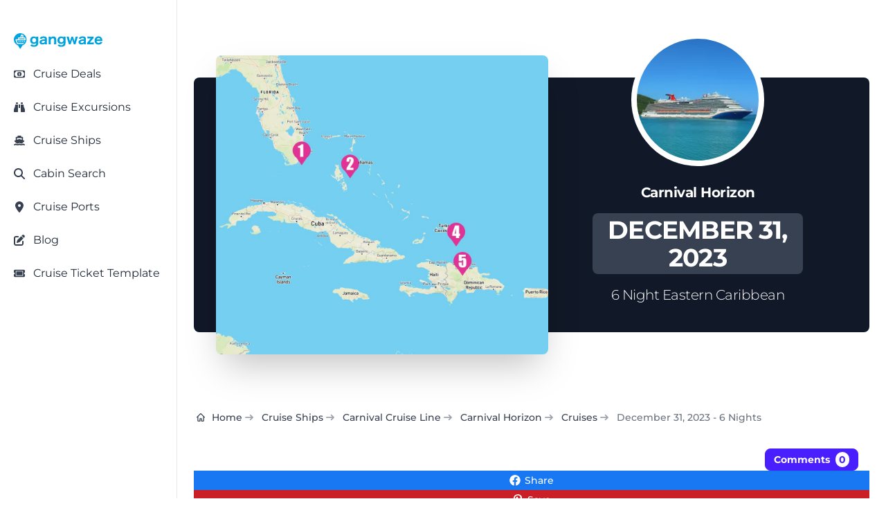

--- FILE ---
content_type: text/html; charset=utf-8
request_url: https://gangwaze.com/cruise-lines/carnival-cruise-lines/carnival-horizon/2023-12-31/6-nights
body_size: 33612
content:
<!DOCTYPE html><html lang="en-us" data-theme="gwBaseTheme" q:render="ssr" q:route="cruise-lines/[cruiseline_slug]/[ship_slug]/[saildate]/[duration]" q:container="paused" q:version="1.17.2" q:base="/build/" q:locale="" q:manifest-hash="kyxxv7" q:instance="5zpaaqe1uyd" class="h-full bg-white antialiased"><!--qv q:id=0 q:key=CuOy:Bh_0--><!--qv q:id=1 q:key=0ci8:yr_4--><!--qv q:s q:sref=1 q:key=--><!--qv q:id=2 q:key=TDoP:yr_0--><head q:key="NP_1" q:head><meta charset="utf-8" q:head><meta name="viewport" content="width=device-width, initial-scale=1.0" q:head><title q:head>Carnival Horizon - December 31st, 2023 - Cruise Map &amp; Port Info</title><script q:head>
          (function(w,d,s,l,i){
            w[l]=w[l]||[];
            w[l].push({
              'gtm.start': new Date().getTime(),
              event:'gtm.js'
            });
            var f=d.getElementsByTagName(s)[0],
            j=d.createElement(s),
            dl=l!='dataLayer'?'&l='+l:'';
            j.async=true;j.src='https://www.googletagmanager.com/gtm.js?id='+i+dl;
            f.parentNode.insertBefore(j,f);
          })(window,document,'script','dataLayer','GTM-K3J8GKFN');
        </script><link rel="icon" type="image/png" href="/favicon-48x48.png" sizes="48x48" q:head><link rel="icon" href="/favicon.ico" q:head><link rel="apple-touch-icon" sizes="180x180" href="/apple-touch-icon.png" q:head><meta name="apple-mobile-web-app-title" content="Gangwaze" q:head><link rel="manifest" href="/site.webmanifest" q:head><meta name="twitter:card" content="summary_large_image" q:head><meta name="twitter:site" content="@MyGangWaze" q:head><meta name="twitter:creator" content="@MyGangWaze" q:head><meta property="fb:app_id" content="145013713039805" q:head><meta property="og:site_name" content="Gangwaze.com" q:head><meta name="facebook-domain-verification" content="bq4xnc4bhq7bs2dpunvr6c7sie27hd" q:head><meta name="p:domain_verify" content="42e4f593049105ae9b538de866a4eb98" q:head><meta name="robots" content="index,follow,max-image-preview:large" q:key="NP_0" q:head><meta property="og:title" content="Carnival Horizon - December 31st, 2023 - Cruise Map &amp; Port Info" q:key="meta_0" q:head><meta name="description" content="The 6 Night Carnival Cruise Line cruise departs from Miami, Florida on Sunday, December 31st, 2023. The Carnival Horizon will visit 4 cruise ports before returning o..." q:key="meta_1" q:head><meta property="og:description" content="The 6 Night Carnival Cruise Line cruise departs from Miami, Florida on Sunday, December 31st, 2023. The Carnival Horizon will visit 4 cruise ports before returning o..." q:key="meta_2" q:head><meta property="og:type" content="website" q:key="meta_3" q:head><meta property="og:url" content="https://gangwaze.com/cruise-lines/carnival-cruise-lines/carnival-horizon/2023-12-31/6-nights" q:key="meta_4" q:head><meta itemprop="primaryImageOfPage" content="https://gangwaze.com/cdn/cld/d_common:fallback-itinerary-map.jpg/itinerary-maps/carnival-horizon_december-31-2023_6-nights.jpg" q:key="meta_5" q:head><meta property="og:image" content="https://gangwaze.com/cdn/cld/c_fill,w_1200,h_630/d_common:fallback-itinerary-map.jpg/itinerary-maps/carnival-horizon_december-31-2023_6-nights.jpg" q:key="meta_6" q:head><meta property="og:image:width" content="1200" q:key="meta_7" q:head><meta property="og:image:height" content="630" q:key="meta_8" q:head><meta property="og:image:alt" content="Carnival Horizon - December 31st, 2023 - Cruise Map &amp; Port Info" q:key="meta_9" q:head><meta name="twitter:card" content="summary_large_image" q:key="meta_10" q:head><meta name="twitter:title" content="Carnival Horizon - December 31st, 2023 - Cruise Map &amp; Port Info" q:key="meta_11" q:head><meta name="twitter:description" content="The 6 Night Carnival Cruise Line cruise departs from Miami, Florida on Sunday, December 31st, 2023. The Carnival Horizon will visit 4 cruise ports before returning o..." q:key="meta_12" q:head><meta name="twitter:image" content="https://gangwaze.com/cdn/cld/c_fill,w_1200,h_630/d_common:fallback-itinerary-map.jpg/itinerary-maps/carnival-horizon_december-31-2023_6-nights.jpg" q:key="meta_13" q:head><link rel="canonical" href="https://gangwaze.com/cruise-lines/carnival-cruise-lines/carnival-horizon/2023-12-31/6-nights" q:key="link_0" q:head><link rel="preload" href="https://gangwaze.com/cdn/cld/d_common:fallback-itinerary-map.jpg/itinerary-maps/carnival-horizon_december-31-2023_6-nights.jpg" as="image" q:key="link_1" q:head><script src="https://spitthembars.com/assets/js/count.js" defer class="coral-script" q:key="script_0" q:head></script><script src="/js/gw-coral-utils.js" async q:key="script_1" q:head></script><script type="application/ld+json" q:key="script_2" q:id="3" q:head>{"@context":"https://schema.org","@type":"FAQPage","mainEntity":[{"@type":"Question","name":"Which port does the 6 Night Carnival Horizon Cruise depart from on December 31st, 2023?","acceptedAnswer":{"@type":"Answer","text":"The Carnival Horizon 6 Night Cruise on December 31st, 2023 departs from Miami, Florida."}},{"@type":"Question","name":"What time does the 6 Night Carnival Horizon Cruise depart from on December 31st, 2023?","acceptedAnswer":{"@type":"Answer","text":"The Carnival Horizon 6 Night Cruise on December 31st, 2023 departs from Miami, Florida at 3:00 PM EST."}},{"@type":"Question","name":"Which ports does the Carnival Horizon 6 Night Cruise on December 31st, 2023 visit?","acceptedAnswer":{"@type":"Answer","text":"The Carnival Horizon 6 Night Cruise on December 31st, 2023 visits the following ports: 1. Miami, Florida, 2. Nassau, Bahamas, 3. Grand Turk Island, 4. Amber Cove (Puerto Plata), Dominican Republic"}},{"@type":"Question","name":"What region of the globe does the Carnival Horizon 6 Night Cruise on December 31st, 2023 sail in?","acceptedAnswer":{"@type":"Answer","text":"The Carnival Horizon 6 Night Cruise on December 31st, 2023 sails in the U.S. - Southeast region."}}]}</script><script type="application/ld+json" q:key="script_3" q:id="4" q:head>{"@context":"https://schema.org","@type":"BreadcrumbList","itemListElement":[{"@type":"ListItem","position":1,"name":"Home","item":"https://gangwaze.com"},{"@type":"ListItem","position":2,"name":"Cruise Lines","item":"https://gangwaze.com/cruise-lines"},{"@type":"ListItem","position":3,"name":"Carnival Cruise Line","item":"https://gangwaze.com/cruise-lines/carnival-cruise-lines"},{"@type":"ListItem","position":4,"name":"Carnival Horizon","item":"https://gangwaze.com/cruise-lines/carnival-cruise-lines/carnival-horizon"},{"@type":"ListItem","position":5,"name":"Cruises","item":"https://gangwaze.com/cruise-lines/carnival-cruise-lines/carnival-horizon/cruises"},{"@type":"ListItem","position":6,"name":"December 31st, 2023 - 6 Nights","item":"https://gangwaze.com/cruise-lines/carnival-cruise-lines/carnival-horizon/2023-12-31/6-nights"}]}</script><script type="application/ld+json" q:key="script_4" q:id="5" q:head>{"@context":"https://schema.org","@type":"WebPage","name":"Carnival Horizon - December 31st, 2023 - Cruise Map & Port Info","description":"The 6 Night Carnival Cruise Line cruise departs from Miami, Florida on Sunday, December 31st, 2023. The Carnival Horizon will visit 4 cruise ports before returning o...","url":"https://gangwaze.com/cruise-lines/carnival-cruise-lines/carnival-horizon/2023-12-31/6-nights","provider":{"@type":"Organization","name":"Carnival Cruise Line","url":"https://gangwaze.com/cruise-lines/carnival-cruise-lines"},"image":{"@type":"ImageObject","url":"https://gangwaze.com/cdn/cld/d_common:fallback-itinerary-map.jpg/itinerary-maps/carnival-horizon_december-31-2023_6-nights.jpg","width":1200,"height":1200,"caption":"Carnival Horizon - December 31st, 2023 - Cruise Map & Port Info"}}</script><link rel="modulepreload" href="/build/q-naDMFAHy.js"><script type="module" async="true" src="/build/q-naDMFAHy.js"></script><link rel="preload" href="/assets/DAdL7O4w-lato-latin-700-normal.woff" as="font" type="font/woff" crossorigin><link rel="preload" href="/assets/B11PyLys-lato-latin-400-normal.woff" as="font" type="font/woff" crossorigin><link rel="preload" href="/assets/Drs_5D37-inter-latin-700-normal.woff2" as="font" type="font/woff2" crossorigin><link rel="preload" href="/assets/pKQoWT5u-lato-latin-100-normal.woff" as="font" type="font/woff" crossorigin><link rel="preload" href="/assets/DbgiczTv-montserrat-latin-wght-italic.woff2" as="font" type="font/woff2" crossorigin><link rel="preload" href="/assets/AeMhpAKq-montserrat-latin-wght-normal.woff2" as="font" type="font/woff2" crossorigin><link rel="stylesheet" href="/assets/VwHwsxLr-style.css"><link rel="modulepreload" href="/build/q-AyS-x7_e.js"><link rel="preload" href="/assets/BgcD1yJx-bundle-graph.json" as="fetch" crossorigin="anonymous"><script type="module" async="true">let b=fetch("/assets/BgcD1yJx-bundle-graph.json");import("/build/q-AyS-x7_e.js").then(({l})=>l("/build/",b));</script><link rel="modulepreload" href="/build/q-DBHzwOCC.js"><style q:style="greg40-0" hidden>:root{view-transition-name:none}</style></head><!--/qv--><body lang="en" class="cursor-default" q:id="6"><noscript><iframe src="https://www.googletagmanager.com/ns.html?id=GTM-K3J8GKFN" height="0" width="0" style="display:none;visibility:hidden"></iframe></noscript><!--qv q:id=7 q:key=6S3R:yr_2--><!--qv q:id=8 q:key=To1q:Q4_166--><!--qv q:s q:sref=8 q:key=--><!--qv q:id=9 q:key=gxGD:Q4_164--><!--qv q:key=Q4_162--><!--/qv--><!--/qv--><!--qv q:s q:sref=7 q:key=--><!--qv q:id=a q:key=4RuV:yr_1--><!--qv q:key=Y4_2--><!--qv q:id=b q:key=MCfd:Y4_0--><div class="flex flex-col" q:key="4E_3"><!--qv q:s q:sref=b q:key=--><!--qv q:id=c q:key=a5jy:Y4_0--><!--qv q:id=d q:key=DMH1:l7_33--><!--qv q:key=WT_3--><!--qv q:id=e q:key=eGoD:WT_0--><!--qv q:key=JT_7--><div class="fixed top-3 left-3 p-1 sm:hidden bg-white h-7 w-7 z-50 cursor-pointer flex justify-center items-center rounded-md shadow-md"><!--qv q:key=JT_2--><svg id="sidebar-toggle" data-qwikest-icon fill="currentColor" height="1em" stroke="none" viewBox="0 0 448 512" width="1em" xmlns="http://www.w3.org/2000/svg" class="text-gray-900 h-7 w-7 z-50 cursor-pointer flex justify-center items-center" on:click="q-CRbbG7mN.js#s_YnUgaGVw0wk[0]" q:key="GB_0" q:id="f"><path d="M0 96C0 78.3 14.3 64 32 64H416c17.7 0 32 14.3 32 32s-14.3 32-32 32H32C14.3 128 0 113.7 0 96zM0 256c0-17.7 14.3-32 32-32H416c17.7 0 32 14.3 32 32s-14.3 32-32 32H32c-17.7 0-32-14.3-32-32zM448 416c0 17.7-14.3 32-32 32H32c-17.7 0-32-14.3-32-32s14.3-32 32-32H416c17.7 0 32 14.3 32 32z"></path></svg><!--/qv--></div><!--qv q:id=g q:key=43Wf:Q4_289--><!--qv q:id=h q:key=6V2f:Q4_284--><!--qv q:key=Q4_288--><aside aria-label="Sidebar" style="top:0px;bottom:64px;scrollbar-width:none;z-index:51;padding-top:24px" class="fixed left-0 top-0 z-40 h-screen w-full max-w-64 border-r border-gray-200 bg-white transition-transform sm:translate-x-0 dark:border-gray-700 dark:bg-gray-800 -translate-x-full" q:id="i"><!--qv q:s q:sref=h q:key=closeButton--><!--/qv--><nav class="h-full overflow-y-auto px-3 py-4 bg-white dark:bg-gray-900"><!--qv q:s q:sref=h q:key=--><!--qv q:s q:sref=g q:key=--><!--qv q:id=j q:key=52fv:JT_5--><ul class="w-full space-y-2 font-normal" q:key="Q4_269"><!--qv q:s q:sref=j q:key=--><!--qv q:id=k q:key=yBF0:JT_3--><li q:key="Q4_272"><!--qv q:id=l q:key=so0R:Q4_271--><a href="/" class="group flex w-full items-center rounded-lg p-2 text-gray-900 hover:bg-gray-100 dark:text-white dark:hover:bg-gray-700" q:key="Q4_276" q:id="m"><span class="flex-1 text-left whitespace-nowrap" q:id="n"><!--qv q:s q:sref=l q:key=--><!--qv q:s q:sref=k q:key=--><span class="text-sm text-wrap"><img src="https://gangwaze.supabase.co/storage/v1/object/public/system/site/logos/gangwaze-logo-lg.svg" width="128" height="128" alt="Gangwaze Logo"></span><!--/qv--><!--/qv--></span><!--qv q:s q:sref=l q:key=suffix--><!--/qv--></a><!--/qv--></li><!--/qv--><!--qv q:id=o q:key=Fc3b:cus_sb_item_0--><!--qv q:id=p q:key=yBF0:JT_1--><li q:key="Q4_272"><!--qv q:id=q q:key=so0R:Q4_271--><a href="/cruise-deals" class="group flex w-full items-center rounded-lg p-2 text-gray-900 hover:bg-gray-100 dark:text-white dark:hover:bg-gray-700" q:key="Q4_276" q:id="r"><span class="flex-1 text-left whitespace-nowrap" q:id="s"><!--qv q:s q:sref=q q:key=--><!--qv q:s q:sref=p q:key=--><span class="flex justify-start items-center"><span class="text-gray-700 w-4 h-4"><!--qv q:s q:sref=o q:key=--><svg data-qwikest-icon fill="currentColor" height="1em" stroke="none" viewBox="0 0 576 512" width="1em" xmlns="http://www.w3.org/2000/svg" class="w-4 h-4 mb-0.5" q:key="bQ_0"><path d="M112 112c0 35.3-28.7 64-64 64V336c35.3 0 64 28.7 64 64H464c0-35.3 28.7-64 64-64V176c-35.3 0-64-28.7-64-64H112zM0 128C0 92.7 28.7 64 64 64H512c35.3 0 64 28.7 64 64V384c0 35.3-28.7 64-64 64H64c-35.3 0-64-28.7-64-64V128zM176 256a112 112 0 1 1 224 0 112 112 0 1 1 -224 0zm80-48c0 8.8 7.2 16 16 16v64h-8c-8.8 0-16 7.2-16 16s7.2 16 16 16h24 24c8.8 0 16-7.2 16-16s-7.2-16-16-16h-8V208c0-8.8-7.2-16-16-16H272c-8.8 0-16 7.2-16 16z"></path></svg><!--/qv--></span><span class="inline-block ml-3 text-base-content"><!--t=t-->Cruise Deals<!----></span></span><!--/qv--><!--/qv--></span><!--qv q:s q:sref=q q:key=suffix--><!--/qv--></a><!--/qv--></li><!--/qv--><!--/qv--><!--qv q:id=u q:key=Fc3b:cus_sb_item_1--><!--qv q:id=v q:key=yBF0:JT_1--><li q:key="Q4_272"><!--qv q:id=w q:key=so0R:Q4_271--><a href="https://gangwaze.com?searchType=excursion" class="group flex w-full items-center rounded-lg p-2 text-gray-900 hover:bg-gray-100 dark:text-white dark:hover:bg-gray-700" q:key="Q4_276" q:id="x"><span class="flex-1 text-left whitespace-nowrap" q:id="y"><!--qv q:s q:sref=w q:key=--><!--qv q:s q:sref=v q:key=--><span class="flex justify-start items-center"><span class="text-gray-700 w-4 h-4"><!--qv q:s q:sref=u q:key=--><svg data-qwikest-icon fill="currentColor" height="1em" stroke="none" viewBox="0 0 512 512" width="1em" xmlns="http://www.w3.org/2000/svg" class="w-4 h-4 mb-0.5" q:key="0K_0"><path d="M128 32h32c17.7 0 32 14.3 32 32V96H96V64c0-17.7 14.3-32 32-32zm64 96V448c0 17.7-14.3 32-32 32H32c-17.7 0-32-14.3-32-32V388.9c0-34.6 9.4-68.6 27.2-98.3C40.9 267.8 49.7 242.4 53 216L60.5 156c2-16 15.6-28 31.8-28H192zm227.8 0c16.1 0 29.8 12 31.8 28L459 216c3.3 26.4 12.1 51.8 25.8 74.6c17.8 29.7 27.2 63.7 27.2 98.3V448c0 17.7-14.3 32-32 32H352c-17.7 0-32-14.3-32-32V128h99.8zM320 64c0-17.7 14.3-32 32-32h32c17.7 0 32 14.3 32 32V96H320V64zm-32 64V288H224V128h64z"></path></svg><!--/qv--></span><span class="inline-block ml-3 text-base-content"><!--t=z-->Cruise Excursions<!----></span></span><!--/qv--><!--/qv--></span><!--qv q:s q:sref=w q:key=suffix--><!--/qv--></a><!--/qv--></li><!--/qv--><!--/qv--><!--qv q:id=10 q:key=Fc3b:cus_sb_item_2--><!--qv q:id=11 q:key=yBF0:JT_1--><li q:key="Q4_272"><!--qv q:id=12 q:key=so0R:Q4_271--><a href="/cruise-lines" class="group flex w-full items-center rounded-lg p-2 text-gray-900 hover:bg-gray-100 dark:text-white dark:hover:bg-gray-700" q:key="Q4_276" q:id="13"><span class="flex-1 text-left whitespace-nowrap" q:id="14"><!--qv q:s q:sref=12 q:key=--><!--qv q:s q:sref=11 q:key=--><span class="flex justify-start items-center"><span class="text-gray-700 w-4 h-4"><!--qv q:s q:sref=10 q:key=--><svg data-qwikest-icon fill="currentColor" height="1em" stroke="none" viewBox="0 0 576 512" width="1em" xmlns="http://www.w3.org/2000/svg" class="w-4 h-4 mb-0.5" q:key="8K_0"><path d="M192 32c0-17.7 14.3-32 32-32H352c17.7 0 32 14.3 32 32V64h48c26.5 0 48 21.5 48 48V240l44.4 14.8c23.1 7.7 29.5 37.5 11.5 53.9l-101 92.6c-16.2 9.4-34.7 15.1-50.9 15.1c-19.6 0-40.8-7.7-59.2-20.3c-22.1-15.5-51.6-15.5-73.7 0c-17.1 11.8-38 20.3-59.2 20.3c-16.2 0-34.7-5.7-50.9-15.1l-101-92.6c-18-16.5-11.6-46.2 11.5-53.9L96 240V112c0-26.5 21.5-48 48-48h48V32zM160 218.7l107.8-35.9c13.1-4.4 27.3-4.4 40.5 0L416 218.7V128H160v90.7zM306.5 421.9C329 437.4 356.5 448 384 448c26.9 0 55.4-10.8 77.4-26.1l0 0c11.9-8.5 28.1-7.8 39.2 1.7c14.4 11.9 32.5 21 50.6 25.2c17.2 4 27.9 21.2 23.9 38.4s-21.2 27.9-38.4 23.9c-24.5-5.7-44.9-16.5-58.2-25C449.5 501.7 417 512 384 512c-31.9 0-60.6-9.9-80.4-18.9c-5.8-2.7-11.1-5.3-15.6-7.7c-4.5 2.4-9.7 5.1-15.6 7.7c-19.8 9-48.5 18.9-80.4 18.9c-33 0-65.5-10.3-94.5-25.8c-13.4 8.4-33.7 19.3-58.2 25c-17.2 4-34.4-6.7-38.4-23.9s6.7-34.4 23.9-38.4c18.1-4.2 36.2-13.3 50.6-25.2c11.1-9.4 27.3-10.1 39.2-1.7l0 0C136.7 437.2 165.1 448 192 448c27.5 0 55-10.6 77.5-26.1c11.1-7.9 25.9-7.9 37 0z"></path></svg><!--/qv--></span><span class="inline-block ml-3 text-base-content"><!--t=15-->Cruise Ships<!----></span></span><!--/qv--><!--/qv--></span><!--qv q:s q:sref=12 q:key=suffix--><!--/qv--></a><!--/qv--></li><!--/qv--><!--/qv--><!--qv q:id=16 q:key=Fc3b:cus_sb_item_3--><!--qv q:id=17 q:key=yBF0:JT_1--><li q:key="Q4_272"><!--qv q:id=18 q:key=so0R:Q4_271--><a href="/cabin-search" class="group flex w-full items-center rounded-lg p-2 text-gray-900 hover:bg-gray-100 dark:text-white dark:hover:bg-gray-700" q:key="Q4_276" q:id="19"><span class="flex-1 text-left whitespace-nowrap" q:id="1a"><!--qv q:s q:sref=18 q:key=--><!--qv q:s q:sref=17 q:key=--><span class="flex justify-start items-center"><span class="text-gray-700 w-4 h-4"><!--qv q:s q:sref=16 q:key=--><svg data-qwikest-icon fill="currentColor" height="1em" stroke="none" viewBox="0 0 512 512" width="1em" xmlns="http://www.w3.org/2000/svg" class="w-4 h-4 mb-0.5" q:key="eo_0"><path d="M416 208c0 45.9-14.9 88.3-40 122.7L502.6 457.4c12.5 12.5 12.5 32.8 0 45.3s-32.8 12.5-45.3 0L330.7 376c-34.4 25.2-76.8 40-122.7 40C93.1 416 0 322.9 0 208S93.1 0 208 0S416 93.1 416 208zM208 352a144 144 0 1 0 0-288 144 144 0 1 0 0 288z"></path></svg><!--/qv--></span><span class="inline-block ml-3 text-base-content"><!--t=1b-->Cabin Search<!----></span></span><!--/qv--><!--/qv--></span><!--qv q:s q:sref=18 q:key=suffix--><!--/qv--></a><!--/qv--></li><!--/qv--><!--/qv--><!--qv q:id=1c q:key=Fc3b:cus_sb_item_4--><!--qv q:id=1d q:key=yBF0:JT_1--><li q:key="Q4_272"><!--qv q:id=1e q:key=so0R:Q4_271--><a href="/cruise-ports" class="group flex w-full items-center rounded-lg p-2 text-gray-900 hover:bg-gray-100 dark:text-white dark:hover:bg-gray-700" q:key="Q4_276" q:id="1f"><span class="flex-1 text-left whitespace-nowrap" q:id="1g"><!--qv q:s q:sref=1e q:key=--><!--qv q:s q:sref=1d q:key=--><span class="flex justify-start items-center"><span class="text-gray-700 w-4 h-4"><!--qv q:s q:sref=1c q:key=--><svg data-qwikest-icon fill="currentColor" height="1em" stroke="none" viewBox="0 0 384 512" width="1em" xmlns="http://www.w3.org/2000/svg" class="w-4 h-4 mb-0.5" q:key="WZ_0"><path d="M215.7 499.2C267 435 384 279.4 384 192C384 86 298 0 192 0S0 86 0 192c0 87.4 117 243 168.3 307.2c12.3 15.3 35.1 15.3 47.4 0zM192 128a64 64 0 1 1 0 128 64 64 0 1 1 0-128z"></path></svg><!--/qv--></span><span class="inline-block ml-3 text-base-content"><!--t=1h-->Cruise Ports<!----></span></span><!--/qv--><!--/qv--></span><!--qv q:s q:sref=1e q:key=suffix--><!--/qv--></a><!--/qv--></li><!--/qv--><!--/qv--><!--qv q:id=1i q:key=Fc3b:cus_sb_item_5--><!--qv q:id=1j q:key=yBF0:JT_1--><li q:key="Q4_272"><!--qv q:id=1k q:key=so0R:Q4_271--><a href="/blog" class="group flex w-full items-center rounded-lg p-2 text-gray-900 hover:bg-gray-100 dark:text-white dark:hover:bg-gray-700" q:key="Q4_276" q:id="1l"><span class="flex-1 text-left whitespace-nowrap" q:id="1m"><!--qv q:s q:sref=1k q:key=--><!--qv q:s q:sref=1j q:key=--><span class="flex justify-start items-center"><span class="text-gray-700 w-4 h-4"><!--qv q:s q:sref=1i q:key=--><svg data-qwikest-icon fill="currentColor" height="1em" stroke="none" viewBox="0 0 512 512" width="1em" xmlns="http://www.w3.org/2000/svg" class="w-4 h-4 mb-0.5" q:key="re_0"><path d="M471.6 21.7c-21.9-21.9-57.3-21.9-79.2 0L362.3 51.7l97.9 97.9 30.1-30.1c21.9-21.9 21.9-57.3 0-79.2L471.6 21.7zm-299.2 220c-6.1 6.1-10.8 13.6-13.5 21.9l-29.6 88.8c-2.9 8.6-.6 18.1 5.8 24.6s15.9 8.7 24.6 5.8l88.8-29.6c8.2-2.7 15.7-7.4 21.9-13.5L437.7 172.3 339.7 74.3 172.4 241.7zM96 64C43 64 0 107 0 160V416c0 53 43 96 96 96H352c53 0 96-43 96-96V320c0-17.7-14.3-32-32-32s-32 14.3-32 32v96c0 17.7-14.3 32-32 32H96c-17.7 0-32-14.3-32-32V160c0-17.7 14.3-32 32-32h96c17.7 0 32-14.3 32-32s-14.3-32-32-32H96z"></path></svg><!--/qv--></span><span class="inline-block ml-3 text-base-content"><!--t=1n-->Blog<!----></span></span><!--/qv--><!--/qv--></span><!--qv q:s q:sref=1k q:key=suffix--><!--/qv--></a><!--/qv--></li><!--/qv--><!--/qv--><!--qv q:id=1o q:key=Fc3b:cus_sb_item_6--><!--qv q:id=1p q:key=yBF0:JT_1--><li q:key="Q4_272"><!--qv q:id=1q q:key=so0R:Q4_271--><a href="/cruise-ticket-template" class="group flex w-full items-center rounded-lg p-2 text-gray-900 hover:bg-gray-100 dark:text-white dark:hover:bg-gray-700" q:key="Q4_276" q:id="1r"><span class="flex-1 text-left whitespace-nowrap" q:id="1s"><!--qv q:s q:sref=1q q:key=--><!--qv q:s q:sref=1p q:key=--><span class="flex justify-start items-center"><span class="text-gray-700 w-4 h-4"><!--qv q:s q:sref=1o q:key=--><svg data-qwikest-icon fill="currentColor" height="1em" stroke="none" viewBox="0 0 576 512" width="1em" xmlns="http://www.w3.org/2000/svg" class="w-4 h-4 mb-0.5" q:key="T0_0"><path d="M64 64C28.7 64 0 92.7 0 128v64c0 8.8 7.4 15.7 15.7 18.6C34.5 217.1 48 235 48 256s-13.5 38.9-32.3 45.4C7.4 304.3 0 311.2 0 320v64c0 35.3 28.7 64 64 64H512c35.3 0 64-28.7 64-64V320c0-8.8-7.4-15.7-15.7-18.6C541.5 294.9 528 277 528 256s13.5-38.9 32.3-45.4c8.3-2.9 15.7-9.8 15.7-18.6V128c0-35.3-28.7-64-64-64H64zm64 112l0 160c0 8.8 7.2 16 16 16H432c8.8 0 16-7.2 16-16V176c0-8.8-7.2-16-16-16H144c-8.8 0-16 7.2-16 16zM96 160c0-17.7 14.3-32 32-32H448c17.7 0 32 14.3 32 32V352c0 17.7-14.3 32-32 32H128c-17.7 0-32-14.3-32-32V160z"></path></svg><!--/qv--></span><span class="inline-block ml-3 text-base-content"><!--t=1t-->Cruise Ticket Template<!----></span></span><!--/qv--><!--/qv--></span><!--qv q:s q:sref=1q q:key=suffix--><!--/qv--></a><!--/qv--></li><!--/qv--><!--/qv--><!--/qv--></ul><!--/qv--><!--/qv--><!--/qv--></nav></aside><!--/qv--><!--/qv--><!--/qv--><!--/qv--><!--/qv--><div class="w-full relative"><a href="/"><svg width="3670.19" height="662.767" xmlns="http://www.w3.org/2000/svg" viewBox="0 0 2719 491" class="absolute top-0 right-3 sm:hidden h-12 w-32 z-50" q:key="WT_1"><path fill="#00A2E0" d="M197 488c-5.32-5.42-16.16-22.79-20.86-30l-31.74-50-17.78-28.78c-3.42-3.55-14.61-7.4-19.62-10-12.32-6.4-24.25-13.88-35-22.68C23.6 306.93.28 250.72 1 189l1.06-9v-8c2.45-18.51 8.48-41.29 16.7-58C33.14 84.75 50 61.61 76 41.42c66.24-51.42 162.36-53.88 231-5.7 29.09 20.42 48.53 44.77 64.25 76.28 10.5 21.06 16.2 44.63 17.84 68l.91 10c.7 60.58-23 116.47-70 155.57-11.52 9.58-22.8 16.63-36 23.59-5.02 2.65-16.2 6.51-19.62 10.06-2.2 2.29-6.86 10.63-8.66 13.78l-12.92 22zm91-357 7.42-45c.62-3.4 3.27-15.28 2.55-17.91-1.04-3.82-10.5-9.3-13.97-11.5-4.68-2.98-16.93-10.11-22-11.4h-29c-5.41-.18-10.58-.28-14.61 4.03-4.13 4.43-5.17 12.96-6.14 18.78L206 107l-2.58 16c-.33 2.04-.49 4.88-2.02 6.4-1.94 1.93-5.85 1.59-8.4 1.6h-46c-4.49.02-9.27.02-12.78 3.3-3.68 3.43-4.16 7.98-4.22 12.7v42H73c-8.29.01-20.39.55-21.77 11-.93 6.95 8.1 28.48 10.96 36l22.13 59 12.38 30.99c5.45 7.88 14.58 8 23.3 8.01h157c11.57-.02 16.47-5.44 25-12.73 7.34-6.27 11.35-9.13 17-17.27H117l-9.95-29L87 219h263c1.95 0 5.71.26 7.26-.99 2.47-1.99 2.73-12.77 2.74-16.01v-15c-.14-11.29-4.36-31.14-7.89-42-4.38-13.51-4.39-13.98-13.11-14zm-57-1 7.39-40c2.46-13.13.81-13.95 9.61-14h18l-4.28 35-2.72 19zm2484 150c-3.67 12.85-14.63 28.6-24 38-22.27 22.34-48.23 30.97-79 33.09l-13 .9-9-.9c-22.58-1.55-41.67-6.09-61-18.53-30.46-19.6-49.58-60.78-50-96.56v-20c.05-30.8 12.25-62.42 33.17-84.99 33.27-35.89 97.65-42.63 140.83-22.7 12.94 5.97 24.38 14.96 33.71 25.69 16.61 19.1 25.98 46.11 29.01 71l1.37 19 .91 17h-155l-22 1c2.85 11.6 2.6 21.13 9.55 32 17.18 26.88 53.73 34.87 81.45 19.88 7.73-4.18 14.31-10.44 18.94-17.88 1.81-2.92 4.83-11.02 8.27-11.52 2.06-.31 14.01 3.41 16.79 4.24zM953 191c0-9.87 1.49-22.49-3.97-31-4.95-7.73-12.41-11.14-21.03-13.11-14.89-3.4-36.42-1.86-50 5.43-5.65 3.04-10.15 7.23-13.53 12.68-1.9 3.05-4.11 9.76-7.68 10.69-2.42.63-11.79-1.27-14.79-1.77l-32-5.19c-3.17-.47-13.07-.85-13.31-4.88-.13-2.2 4.05-11.36 5.17-13.85 7.43-16.36 21.29-29.2 37.14-37.24 15.34-7.79 38.76-13.55 56-13.76l17-.97 17 .97c22.56.27 50.65 7.99 67 24.01 21.9 21.47 19 46.82 19 74.99 0 40.33-1.92 107.69 3 145h-65v-20c-12.46 7.16-19.65 13.35-34 18.56-6.57 2.39-19 4.87-26 5.44h-9l-8 .96-10-.87c-10.91-.75-19.4-1.09-30-4.78-14.07-4.91-26.87-13.85-35.25-26.31-17.49-26-15.11-63.97 6.34-87 23.23-24.94 62.27-32.81 94.91-35.09l11-.91 18-1zm1197 0c0-9.87 1.49-22.49-3.97-31-10.71-16.7-38.81-16.45-56.03-12.79-4.97 1.06-10.55 2.66-15 5.14-5.45 3.03-10.24 7.34-13.53 12.65-1.9 3.05-4.11 9.76-7.68 10.69-2.42.63-11.79-1.27-14.79-1.77l-32-5.17c-3.18-.53-13.07-.85-13.31-4.9-.15-2.48 3.72-10.24 4.9-12.85 7.61-16.88 20.98-29.91 37.41-38.24 15.22-7.72 38.91-13.56 56-13.76l19-.96 15 .96c23.06.27 50.95 8.06 67.71 24.43 13.96 13.62 18.26 32.64 18.29 51.57v92c0 25.45-.33 50.74 3 76h-65v-20c-11.46 6.59-18.9 12.88-32 17.77-13.3 4.97-22.26 5.38-36 6.32l-11 .87-8-.87c-13.16-.9-20.15-1.11-33-5.78-45.61-16.61-58.29-77.54-25.91-112.31 23.8-25.55 62.62-32.8 95.91-35.09l27-1.91h10zM686 300c-7.1 7.1-10.37 10.75-19 16.3-22.88 14.71-42.98 15-69 14.7-8.74-.11-22.84-3.02-31-6.2-20.09-7.83-34.45-17.79-46.96-35.8-14.23-20.49-20.08-48.36-20.04-73 .03-18.96 4.46-43.15 13.32-60 16.27-30.93 46.27-50.48 80.68-54.9h8l8-1.02 9 .88c7.17.31 5.99-.2 14 .91 22.54 3.14 36.96 11.1 53 27.13v-24h65l-3 35v162l-.91 10c-2.19 31.97-8.33 61.41-35.09 82.48-19.25 15.17-54.63 24.23-79 24.52l-21 1-10-1h-9c-12.09-.91-24.49-3.5-36-7.19-15.69-5.04-26.59-12-39-22.68-2.76-2.38-11.56-8.65-9.83-12.81.94-2.27 9.41-7.37 11.83-8.99 7.08-4.71 28.74-20.26 35-22.33 15.97 21.1 38.62 28.04 64 28 16.42-.03 38.02-5.2 49.91-17.09C682.92 341.9 686 318.98 686 300m445-163c10.6-10.59 22.28-20.4 36-26.69 13.33-6.11 24.51-8.39 39-9.4l9-.88 9 .88c30.29 2.12 56.37 13.86 67.94 44.09 9.11 23.82 7.06 51.76 7.06 77v87l3 34h-70l3-34V195c-.01-6.09-.64-11.14-2.44-17-1.64-5.3-4.46-9.12-8.57-12.82-4.76-4.27-9.83-6.5-15.99-7.94-24.21-5.7-48.75 11.9-63.2 29.76-3.32 4.11-11.19 14.17-12.66 19-.22 1.99-.14 4.91 0 7v90l.9 12v10l1.96 18h-69l1.96-20v-11l1.04-12V145l-1.04-12v-10l-1.96-18h66zm393 163-12 11.48c-15.45 12.17-37.35 19.49-57 19.52h-17c-28.23-.04-55.19-13.13-73.83-34-19.16-21.46-26.5-54.88-26.17-83l.91-10c2.53-36.21 18.99-71.22 52.09-89.21 18.5-10.05 35.2-13.52 56-14.7 4.29-.24 6.13.56 10 .95h9c13.74 1.44 27.1 5.32 39 12.41 9.46 5.64 11.7 9.33 19 14.55v-23h65l-3 35v161l-1.04 10v9c-2.92 29.23-11.85 56.66-35.96 75.32-18.68 14.46-54.48 23.4-78 23.68l-18 1-13-1h-9c-10.69-.82-26.96-3.94-37-7.59-16.91-6.14-25.22-11.37-39-23-2.64-2.23-10.47-8.15-8.83-12.09.89-2.15 7.65-6.2 9.83-7.65l25-16.67c2.39-1.6 8.22-6.29 10.91-5.98 2.23.26 9.57 8.3 12.09 10.36 7.63 6.26 16.55 10.78 26 13.58 24.5 7.28 65.07 2.78 81.24-18.96 10.21-13.72 12.76-34.28 12.76-51m734-198 23 2.09 12 .91h140l14-1v40l-.6 7-13.39 16-16.73 19-55.7 68-19.01 23-9.57 11h77l15-1 30-2v60l-31-2h-158l-15 1v-44c.02-11.25 5.28-13.24 13-21l16.27-18 60.31-74 23.42-28h-66l-19 1-20 2zm-642 3h71c4.54 34.45 14.31 67.48 23.12 101l11.88 48 18.33-60 17.34-55 6.7-24c.57-2.27 1.4-7.6 3.21-8.98 1.66-1.26 5.38-1.02 7.42-1.02h33c2.08 0 5.74-.23 7.44 1.02 1.99 1.47 2.83 6.58 3.43 8.98l6.71 24 24.14 77c3.19 10.58 9.4 27.47 10.28 38h2c.75-9.16 4.8-23.69 7.13-33l14.29-56c4.45-15.98 11.43-43.88 11.58-60h72l-12.98 38-38.04 123c-5.85 18.79-19.62 59.54-21.98 77h-57c-.78-9.49-5.45-25.55-8.28-35l-15.7-50-14-44-8.02-25-10.98 38-25.44 80-6.95 25-3.36 10.01-7.27.99h-48c-1.94-13.78-14.39-51.61-19.12-67l-24.86-80-10.69-35-11.33-35c-2.19-6.41-5.84-14.57-7-21M257 128h-1l1 1zm2398 67c-4.83-18.16-8.12-30.92-26-40.74-16.82-9.66-43.37-9.65-60 0-9.37 5.77-15.42 13.09-20.24 22.74-2.82 5.64-5.19 11.69-5.76 18zM615 148.29c-33.8 5.16-50.61 31.97-51 64.71-.34 29.13 6.83 56.01 37 66.95 5.43 1.97 10.22 2.98 16 3.05 11.66.13 20.35-1.08 31-6.26 10.33-5.02 19.16-12.01 25.45-21.74 21.63-33.45 11.03-91.74-34.45-104.57-7.89-2.23-15.85-2.91-24-2.14m838 0c-7.29 1.2-14.51 2.93-21 6.58-20.24 11.41-29.73 35.69-30 58.13-.34 29.18 7.21 57.18 38 67.33 5.45 1.8 8.21 2.6 14 2.67 18.61.22 36.18-4.75 49.71-18.29 25.63-25.62 23.94-75.56-1.88-100.42-12.68-12.21-31.52-17.64-48.83-16M160 162h170v27H160zm793 72-19 1c-10.59.05-26.57 1.76-37 3.8-10.74 2.11-25.76 6.08-34 13.38-3.22 2.87-5.85 5.87-7.65 9.82-4.57 10.02-3.28 25.21 5.69 32.47 8.12 6.58 20.93 7.65 30.96 6.7 21.24-2.03 44.91-10.56 56.12-30.17 6.4-11.19 4.88-24.61 4.88-37m1197 0-19 1c-10.16.02-25.97 1.72-36 3.61-10.5 1.98-25.78 5.85-34 12.72-3.7 3.09-7.15 7.2-9.05 11.67-4.16 9.82-2.55 24.48 6.09 31.47 8.5 6.89 21.53 7.81 31.96 6.69 20.8-2.21 44.2-11.05 55.12-30.16 6.4-11.19 4.88-24.61 4.88-37M157 244.31c-6.24 1.2-10.77 3.69-13.59 9.7-5.1 10.92 2.72 23.42 14.59 23.95 2.62.12 5.55.03 8-.97 16.6-6.72 11.78-33.81-9-32.68m54 .08c-21.45 6.45-14.55 37.61 8 33.27 12.56-2.42 16.94-17.96 9.21-27.48-4.59-5.65-10.37-6.71-17.21-5.79m59-.06c-23.27 5.8-14.38 37.57 7 33.19 12.95-2.65 17.2-18.82 8.61-28.33-4.38-4.86-9.48-5.53-15.61-4.86m57 .06c-5.13 1.64-9.25 4.49-11.39 9.62-5.46 13.11 5.73 26.21 18.39 23.65 7.09-1.44 13.64-14.9 12.77-21.66-1.25-9.8-11.34-12.75-19.77-11.61"/></svg></a><div id="fixedFrame" class="flex justify-center ml-0 pb-12 pt-16 sm:ml-64" q:id="1u"><div class="w-full max-w-6xl" q:id="1v"><div class="px-3 sm:px-6 space-y-8 sm:space-y-16 mb-24" q:id="1w"><!--qv q:s q:sref=d q:key=--><!--qv q:id=1x q:key=XOVa:l7_1--><div class="w-full bg-white py-12" q:key="GQ_0"><div class="bg-gray-900 pb-20 sm:pb-24 xl:pb-0 rounded-lg"><div class="mx-auto flex max-w-7xl items-center gap-x-8 gap-y-24 px-6 lg:px-8 xl:items-stretch flex-col xl:flex-row"><div class="-mt-8 w-full max-w-2xl xl:-mb-8 xl:w-[480px] xl:flex-none"><div class="relative h-full gw-popout-frame"><img src="https://gangwaze.com/cdn/cld/d_common:fallback-itinerary-map.jpg/itinerary-maps/carnival-horizon_december-31-2023_6-nights.jpg" alt="6 Night Eastern Caribbean (Miami Roundtrip)" width="1200" height="1200" class="absolute inset-0 h-full w-full bg-gray-800 object-cover shadow-2xl rounded-lg" on:error="q-DyDWwip_.js#s_w3vkN0xZdE8" q:id="1y"></div></div><div class="w-full relative max-w-xl xl:flex-auto xl:px-16 xl:py-10"><div class="w-48 h-48 rounded-full overflow-hidden z-10 absolute -top-16 left-1/2 transform -translate-x-1/2 bg-white flex items-center justify-center border-8 border-white"><img src="https://gangwaze.supabase.co/storage/v1/render/image/public/system/ships/carnival-horizon.jpg?resize=cover&amp;width=192&amp;height=192&amp;quality=80" alt="Carnival Horizon" width="192" height="192" class="w-full h-full object-cover" q:id="1z"></div><div class="relative isolate pt-40 sm:pt-40 md:pt-40 lg:pt-40 xl:pt-28"><div class="flex flex-col justify-center items-center text-white"><div class="text-white text-xl font-bold px-4 py-1 leading-none tracking-tight"><!--t=20-->Carnival Horizon<!----></div><div class="text-3xl font-bold block mt-4 tracking-tight sm:text-4xl uppercase bg-gray-700 py-1 px-2 rounded-lg text-center"><!--t=21-->December 31, 2023<!----></div><div class="text-xl font-light block mt-4 tracking-tight text-center"><!--t=22-->6 Night Eastern Caribbean <!----></div></div></div></div></div></div></div><!--/qv--><!--qv q:id=23 q:key=zZIB:l7_12--><nav aria-label="Breadcrumb" class="flex" q:key="Q4_60" q:id="24"><ol class="inline-flex items-center space-x-1 md:space-x-2 rtl:space-x-reverse" q:id="25"><!--qv q:s q:sref=23 q:key=--><div class="overflow-x-auto"><!--qv q:id=26 q:key=27TS:l7_2--><li class="inline-flex items-center" q:key="Q4_67"><a href="https://gangwaze.com" class="ms-1 inline-flex items-center text-sm font-medium dark:text-gray-400 text-gray-700 hover:text-gray-900 dark:hover:text-white" q:key="Q4_66" q:id="27"><!--qv q:id=28 q:key=kIlW:Q4_64--><!--qv q:key=nk_322--><svg data-qwikest-icon fill="none" height="1em" viewBox="0 0 20 20" width="1em" xmlns="http://www.w3.org/2000/svg" class="me-2.5 h-3 w-3" q:key="u6_0"><path d="M3 8v10a1 1 0 0 0 1 1h4v-5a1 1 0 0 1 1-1h2a1 1 0 0 1 1 1v5h4a1 1 0 0 0 1-1V8M1 10l9-9 9 9" stroke="currentColor" stroke-linecap="round" stroke-linejoin="round" stroke-width="2"></path></svg><!--/qv--><!--/qv--><!--qv q:s q:sref=26 q:key=-->Home<!--/qv--></a></li><!--/qv--><!--qv q:id=29 q:key=27TS:l7_3--><li class="inline-flex items-center" q:key="Q4_67"><!--qv q:id=2a q:key=402n:Q4_62--><!--qv q:key=nk_34--><svg data-qwikest-icon fill="none" height="1em" viewBox="0 0 14 11" width="1em" xmlns="http://www.w3.org/2000/svg" class="mr-2 ml-1 h-3 w-3 text-gray-400 rtl:rotate-180" q:key="Qw_0"><path d="M1 5.64h12m0 0L9 1.85m4 3.79L9 9.432" stroke="currentColor" stroke-linecap="round" stroke-linejoin="round" stroke-width="2"></path></svg><!--/qv--><!--/qv--><a href="/cruise-lines" class="ms-1 inline-flex items-center text-sm font-medium dark:text-gray-400 text-gray-700 hover:text-gray-900 dark:hover:text-white" q:key="Q4_66" q:id="2b"><!--qv q:s q:sref=29 q:key=-->Cruise Ships<!--/qv--></a></li><!--/qv--><!--qv q:key=l7_7--><!--qv q:id=2c q:key=27TS:l7_4--><li class="inline-flex items-center" q:key="Q4_67"><!--qv q:id=2d q:key=402n:Q4_62--><!--qv q:key=nk_34--><svg data-qwikest-icon fill="none" height="1em" viewBox="0 0 14 11" width="1em" xmlns="http://www.w3.org/2000/svg" class="mr-2 ml-1 h-3 w-3 text-gray-400 rtl:rotate-180" q:key="Qw_0"><path d="M1 5.64h12m0 0L9 1.85m4 3.79L9 9.432" stroke="currentColor" stroke-linecap="round" stroke-linejoin="round" stroke-width="2"></path></svg><!--/qv--><!--/qv--><a href="/cruise-lines/carnival-cruise-lines" class="ms-1 inline-flex items-center text-sm font-medium dark:text-gray-400 text-gray-700 hover:text-gray-900 dark:hover:text-white" q:key="Q4_66" q:id="2e"><!--qv q:s q:sref=2c q:key=--><!--t=2f-->Carnival Cruise Line<!----><!--/qv--></a></li><!--/qv--><!--qv q:id=2g q:key=27TS:l7_5--><li class="inline-flex items-center" q:key="Q4_67"><!--qv q:id=2h q:key=402n:Q4_62--><!--qv q:key=nk_34--><svg data-qwikest-icon fill="none" height="1em" viewBox="0 0 14 11" width="1em" xmlns="http://www.w3.org/2000/svg" class="mr-2 ml-1 h-3 w-3 text-gray-400 rtl:rotate-180" q:key="Qw_0"><path d="M1 5.64h12m0 0L9 1.85m4 3.79L9 9.432" stroke="currentColor" stroke-linecap="round" stroke-linejoin="round" stroke-width="2"></path></svg><!--/qv--><!--/qv--><a href="/cruise-lines/carnival-cruise-lines/carnival-horizon" class="ms-1 inline-flex items-center text-sm font-medium dark:text-gray-400 text-gray-700 hover:text-gray-900 dark:hover:text-white" q:key="Q4_66" q:id="2i"><!--qv q:s q:sref=2g q:key=--><!--t=2j-->Carnival Horizon<!----><!--/qv--></a></li><!--/qv--><!--qv q:id=2k q:key=27TS:l7_6--><li class="inline-flex items-center" q:key="Q4_67"><!--qv q:id=2l q:key=402n:Q4_62--><!--qv q:key=nk_34--><svg data-qwikest-icon fill="none" height="1em" viewBox="0 0 14 11" width="1em" xmlns="http://www.w3.org/2000/svg" class="mr-2 ml-1 h-3 w-3 text-gray-400 rtl:rotate-180" q:key="Qw_0"><path d="M1 5.64h12m0 0L9 1.85m4 3.79L9 9.432" stroke="currentColor" stroke-linecap="round" stroke-linejoin="round" stroke-width="2"></path></svg><!--/qv--><!--/qv--><a href="/cruise-lines/carnival-cruise-lines/carnival-horizon/cruises" class="ms-1 inline-flex items-center text-sm font-medium dark:text-gray-400 text-gray-700 hover:text-gray-900 dark:hover:text-white" q:key="Q4_66" q:id="2m"><!--qv q:s q:sref=2k q:key=-->Cruises<!--/qv--></a></li><!--/qv--><!--/qv--><!--qv q:id=2n q:key=27TS:l7_11--><li class="inline-flex items-center" q:key="Q4_67"><!--qv q:id=2o q:key=402n:Q4_62--><!--qv q:key=nk_34--><svg data-qwikest-icon fill="none" height="1em" viewBox="0 0 14 11" width="1em" xmlns="http://www.w3.org/2000/svg" class="mr-2 ml-1 h-3 w-3 text-gray-400 rtl:rotate-180" q:key="Qw_0"><path d="M1 5.64h12m0 0L9 1.85m4 3.79L9 9.432" stroke="currentColor" stroke-linecap="round" stroke-linejoin="round" stroke-width="2"></path></svg><!--/qv--><!--/qv--><span class="ms-1 inline-flex items-center text-sm font-medium dark:text-gray-400 text-gray-500" q:key="Q4_66" q:id="2p"><!--qv q:s q:sref=2n q:key=-->December 31, 2023 - 6 Nights<!--/qv--></span></li><!--/qv--></div><!--/qv--></ol></nav><!--/qv--><!--qv q:id=2q q:key=avy2:l7_13--><div class="@container" q:key="Gr_3"><div class="flex flex-col @xs:flex-row gap-x-0 @xs:gap-x-0.5 gap-y-0.5 @xs:gap-y-0 w-full mx-auto items-center justify-center *:w-full *:rounded-none *:shadow-none *:h-5"><!--qv q:id=2r q:key=aati:Gr_0--><button data-event-label="share-bar" data-partner-name="facebook" data-share-title="Carnival Horizon - December 31st, 2023 - Cruise Map &amp; Port Info" data-share-url="https://gangwaze.com/cruise-lines/carnival-cruise-lines/carnival-horizon/2023-12-31/6-nights" class="evt_click_facebook_share_btn flex min-w-28 min-h-7 space-x-1.5 justify-center items-center rounded-md text-base-100 shadow-md bg-[#1877F2] hover:bg-[#1877F2]/60 *:pointer-events-none" on:click="q-CI19_SG0.js#s_i5dnCVBPG8o[0 1]" q:key="7t_2" q:id="2s"><!--qv q:key=7t_1--><svg data-qwikest-icon fill="currentColor" height="1em" stroke="none" viewBox="0 0 512 512" width="1em" xmlns="http://www.w3.org/2000/svg" class="w-4 h-4" q:key="Yc_0"><path d="M504 256C504 119 393 8 256 8S8 119 8 256c0 123.78 90.69 226.38 209.25 245V327.69h-63V256h63v-54.64c0-62.15 37-96.48 93.67-96.48 27.14 0 55.52 4.84 55.52 4.84v61h-31.28c-30.8 0-40.41 19.12-40.41 38.73V256h68.78l-11 71.69h-57.78V501C413.31 482.38 504 379.78 504 256z"></path></svg><!--/qv--><span class="inline-block text-sm font-medium"><span>Share</span><span class="hidden" q:id="2t"><span> </span><span>(<span id="fbShareCount_1765091824072">0</span>)</span></span></span></button><!--/qv--><!--qv q:id=2u q:key=7ftj:Gr_1--><button data-share-url="https://gangwaze.com/cruise-lines/carnival-cruise-lines/carnival-horizon/2023-12-31/6-nights" data-share-media="https://gangwaze.com/cdn/cld/d_common:fallback-itinerary-map.jpg/itinerary-maps/carnival-horizon_december-31-2023_6-nights.jpg" data-event-label="share-bar" data-partner-name="pinterest" data-share-title="Carnival Horizon - December 31st, 2023 - Cruise Map &amp; Port Info" class="evt_click_pin_share_btn flex min-w-28 min-h-7 space-x-1.5 justify-center items-center rounded-md text-white shadow-md bg-[#CB1F27] hover:bg-[#CB1F27]/60 *:pointer-events-none" on:click="q-Cseocl4L.js#s_HGMs0DFayyQ[0 1]" q:key="KB_2" q:id="2v"><!--qv q:key=KB_1--><svg data-qwikest-icon fill="currentColor" height="1em" stroke="none" viewBox="0 0 384 512" width="1em" xmlns="http://www.w3.org/2000/svg" class="w-4 h-4" q:key="3u_0"><path d="M204 6.5C101.4 6.5 0 74.9 0 185.6 0 256 39.6 296 63.6 296c9.9 0 15.6-27.6 15.6-35.4 0-9.3-23.7-29.1-23.7-67.8 0-80.4 61.2-137.4 140.4-137.4 68.1 0 118.5 38.7 118.5 109.8 0 53.1-21.3 152.7-90.3 152.7-24.9 0-46.2-18-46.2-43.8 0-37.8 26.4-74.4 26.4-113.4 0-66.2-93.9-54.2-93.9 25.8 0 16.8 2.1 35.4 9.6 50.7-13.8 59.4-42 147.9-42 209.1 0 18.9 2.7 37.5 4.5 56.4 3.4 3.8 1.7 3.4 6.9 1.5 50.4-69 48.6-82.5 71.4-172.8 12.3 23.4 44.1 36 69.3 36 106.2 0 153.9-103.5 153.9-196.8C384 71.3 298.2 6.5 204 6.5z"></path></svg><!--/qv--><span class="inline-block text-sm font-medium"><span>Save</span></span></button><!--/qv--><!--qv q:id=2w q:key=1HnT:Gr_2--><button type="button" aria-label="Share via Email" data-event-label="share-bar" data-partner-name="email" data-share-title="Carnival Horizon - 12/31/2023" data-share-url="https://gangwaze.com/cruise-lines/carnival-cruise-lines/carnival-horizon/2023-12-31/6-nights" class="evt_click_email_share_btn min-w-28 min-h-7 flex space-x-1.5 justify-center items-center p-1 rounded-md *:text-base-100 shadow-md bg-gray-400 hover:bg-gray-400/60 *:pointer-events-none" on:click="q-DG00HRhC.js#s_ejWXn4io87k[0 1]" q:key="zh_1" q:id="2x"><!--qv q:key=zh_0--><svg data-qwikest-icon fill="currentColor" height="1em" stroke="none" viewBox="0 0 512 512" width="1em" xmlns="http://www.w3.org/2000/svg" class="w-4 h-4" q:key="3T_0"><path d="M256 64C150 64 64 150 64 256s86 192 192 192c17.7 0 32 14.3 32 32s-14.3 32-32 32C114.6 512 0 397.4 0 256S114.6 0 256 0S512 114.6 512 256v32c0 53-43 96-96 96c-29.3 0-55.6-13.2-73.2-33.9C320 371.1 289.5 384 256 384c-70.7 0-128-57.3-128-128s57.3-128 128-128c27.9 0 53.7 8.9 74.7 24.1c5.7-5 13.1-8.1 21.3-8.1c17.7 0 32 14.3 32 32v80 32c0 17.7 14.3 32 32 32s32-14.3 32-32V256c0-106-86-192-192-192zm64 192a64 64 0 1 0 -128 0 64 64 0 1 0 128 0z"></path></svg><!--/qv--><span class="inline-block text-sm font-medium">Email</span></button><!--/qv--></div></div><!--/qv--><!--qv q:id=2y q:key=QfcZ:l7_14--><div class="w-full" q:key="HV_3"><!--qv q:id=2z q:key=Xyzp:HV_1--><h1 class="text-xl md:text-2xl lg:text-3xl text-center uppercase whitespace-break-spaces lg:whitespace-nowrap font-bold" q:key="B1_1"><!--qv q:s q:sref=2z q:key=--><!--qv q:s q:sref=2y q:key=-->Carnival Horizon - 12/31/2023<!--/qv--><!--/qv--></h1><!--/qv--></div><!--/qv--><p class="prose text-center text-gray-900 mt-12 mx-auto">The <span>December 31, 2023</span> cruise on the <span><!--t=30-->Carnival Horizon<!----></span> <span class="font-bold">departs from <span>Miami, Florida</span></span>. On this <span class="font-bold"><!--t=31-->6 Night Eastern Caribbean (Miami Roundtrip)<!----></span> sailing, the ship will visit a total of <span>4</span> cruise port destinations, including its departure port. The <span><!--t=32-->Carnival Horizon<!----></span> sets sail on <span class="font-bold">Sunday, Dec 31st and returns on Saturday, Jan 6th</span>.</p><div class="stats shadow flex flex-col xl:flex-row justify-center mx-4 md:mx-12"><div class="stat"><div class="stat-figure"><!--qv q:key=l7_15--><svg data-qwikest-icon fill="currentColor" height="1em" stroke="none" viewBox="0 0 448 512" width="1em" xmlns="http://www.w3.org/2000/svg" class="w-10 h-10 text-pink-500" q:key="4R_0"><path d="M128 0c17.7 0 32 14.3 32 32V64H288V32c0-17.7 14.3-32 32-32s32 14.3 32 32V64h48c26.5 0 48 21.5 48 48v48H0V112C0 85.5 21.5 64 48 64H96V32c0-17.7 14.3-32 32-32zM0 192H448V464c0 26.5-21.5 48-48 48H48c-26.5 0-48-21.5-48-48V192zm64 80v32c0 8.8 7.2 16 16 16h32c8.8 0 16-7.2 16-16V272c0-8.8-7.2-16-16-16H80c-8.8 0-16 7.2-16 16zm128 0v32c0 8.8 7.2 16 16 16h32c8.8 0 16-7.2 16-16V272c0-8.8-7.2-16-16-16H208c-8.8 0-16 7.2-16 16zm144-16c-8.8 0-16 7.2-16 16v32c0 8.8 7.2 16 16 16h32c8.8 0 16-7.2 16-16V272c0-8.8-7.2-16-16-16H336zM64 400v32c0 8.8 7.2 16 16 16h32c8.8 0 16-7.2 16-16V400c0-8.8-7.2-16-16-16H80c-8.8 0-16 7.2-16 16zm144-16c-8.8 0-16 7.2-16 16v32c0 8.8 7.2 16 16 16h32c8.8 0 16-7.2 16-16V400c0-8.8-7.2-16-16-16H208zm112 16v32c0 8.8 7.2 16 16 16h32c8.8 0 16-7.2 16-16V400c0-8.8-7.2-16-16-16H336c-8.8 0-16 7.2-16 16z"></path></svg><!--/qv--></div><div class="stat-title">Cruise Length</div><div style="font-stretch: expanded;" class="stat-value"><span style="transform: scaleY(1.2);" class="inline-block tracking-tight"><!--t=33-->6<!----></span></div><div class="stat-desc">Night Cruise</div></div><div class="stat"><div class="stat-figure text-pink-500"><!--qv q:key=l7_16--><svg data-qwikest-icon fill="currentColor" height="1em" stroke="none" viewBox="0 0 320 512" width="1em" xmlns="http://www.w3.org/2000/svg" class="w-10 h-10 text-pink-500" q:key="qF_0"><path d="M16 144a144 144 0 1 1 288 0A144 144 0 1 1 16 144zM160 80c8.8 0 16-7.2 16-16s-7.2-16-16-16c-53 0-96 43-96 96c0 8.8 7.2 16 16 16s16-7.2 16-16c0-35.3 28.7-64 64-64zM128 480V317.1c10.4 1.9 21.1 2.9 32 2.9s21.6-1 32-2.9V480c0 17.7-14.3 32-32 32s-32-14.3-32-32z"></path></svg><!--/qv--></div><div class="stat-title">Departure Port</div><div style="font-stretch: expanded;" class="stat-value"><span style="transform: scaleY(1.2);" class="inline-block tracking-tight">Miami</span></div><div class="stat-desc">Florida</div></div><div class="stat"><div class="stat-figure"><!--qv q:key=l7_17--><svg data-qwikest-icon fill="currentColor" height="1em" stroke="none" viewBox="0 0 576 512" width="1em" xmlns="http://www.w3.org/2000/svg" class="w-10 h-10 text-pink-500" q:key="tE_0"><path d="M320 96a32 32 0 1 1 -64 0 32 32 0 1 1 64 0zm21.1 80C367 158.8 384 129.4 384 96c0-53-43-96-96-96s-96 43-96 96c0 33.4 17 62.8 42.9 80H224c-17.7 0-32 14.3-32 32s14.3 32 32 32h32V448H208c-53 0-96-43-96-96v-6.1l7 7c9.4 9.4 24.6 9.4 33.9 0s9.4-24.6 0-33.9L97 263c-9.4-9.4-24.6-9.4-33.9 0L7 319c-9.4 9.4-9.4 24.6 0 33.9s24.6 9.4 33.9 0l7-7V352c0 88.4 71.6 160 160 160h80 80c88.4 0 160-71.6 160-160v-6.1l7 7c9.4 9.4 24.6 9.4 33.9 0s9.4-24.6 0-33.9l-56-56c-9.4-9.4-24.6-9.4-33.9 0l-56 56c-9.4 9.4-9.4 24.6 0 33.9s24.6 9.4 33.9 0l7-7V352c0 53-43 96-96 96H320V240h32c17.7 0 32-14.3 32-32s-14.3-32-32-32H341.1z"></path></svg><!--/qv--></div><div class="stat-title">Port Stops</div><div style="font-stretch: expanded;" class="stat-value"><span style="transform: scaleY(1.2);" class="inline-block tracking-tight">4</span></div></div><div class="stat"><div class="stat-figure text-blue-500"><!--qv q:key=l7_18--><svg data-qwikest-icon fill="currentColor" height="1em" stroke="none" viewBox="0 0 576 512" width="1em" xmlns="http://www.w3.org/2000/svg" class="w-10 h-10 text-blue-500" q:key="8K_0"><path d="M192 32c0-17.7 14.3-32 32-32H352c17.7 0 32 14.3 32 32V64h48c26.5 0 48 21.5 48 48V240l44.4 14.8c23.1 7.7 29.5 37.5 11.5 53.9l-101 92.6c-16.2 9.4-34.7 15.1-50.9 15.1c-19.6 0-40.8-7.7-59.2-20.3c-22.1-15.5-51.6-15.5-73.7 0c-17.1 11.8-38 20.3-59.2 20.3c-16.2 0-34.7-5.7-50.9-15.1l-101-92.6c-18-16.5-11.6-46.2 11.5-53.9L96 240V112c0-26.5 21.5-48 48-48h48V32zM160 218.7l107.8-35.9c13.1-4.4 27.3-4.4 40.5 0L416 218.7V128H160v90.7zM306.5 421.9C329 437.4 356.5 448 384 448c26.9 0 55.4-10.8 77.4-26.1l0 0c11.9-8.5 28.1-7.8 39.2 1.7c14.4 11.9 32.5 21 50.6 25.2c17.2 4 27.9 21.2 23.9 38.4s-21.2 27.9-38.4 23.9c-24.5-5.7-44.9-16.5-58.2-25C449.5 501.7 417 512 384 512c-31.9 0-60.6-9.9-80.4-18.9c-5.8-2.7-11.1-5.3-15.6-7.7c-4.5 2.4-9.7 5.1-15.6 7.7c-19.8 9-48.5 18.9-80.4 18.9c-33 0-65.5-10.3-94.5-25.8c-13.4 8.4-33.7 19.3-58.2 25c-17.2 4-34.4-6.7-38.4-23.9s6.7-34.4 23.9-38.4c18.1-4.2 36.2-13.3 50.6-25.2c11.1-9.4 27.3-10.1 39.2-1.7l0 0C136.7 437.2 165.1 448 192 448c27.5 0 55-10.6 77.5-26.1c11.1-7.9 25.9-7.9 37 0z"></path></svg><!--/qv--></div><div class="stat-title">Sea Days</div><div style="font-stretch: expanded;" class="stat-value"><span style="transform: scaleY(1.2);" class="inline-block tracking-tight text-blue-500">2</span></div></div></div><div class="flex justify-center"><a href="/cruise-lines/carnival-cruise-lines/carnival-horizon/cruises" q:id="34"><h2 class="text-2xl text-primary text-center font-semibold"><!--t=35-->See all Carnival Horizon cruises<!----></h2></a></div><!--qv q:id=36 q:key=HDqp:l7_23--><div class="w-full flex flex-col justify-center items-center space-y-3" q:key="vL_2" q:id="37"><!--qv q:key=vL_0--><svg data-qwikest-icon fill="currentColor" height="1em" stroke="none" viewBox="0 0 576 512" width="1em" xmlns="http://www.w3.org/2000/svg" class="text-gray-900 w-8 h-8 sm:w-12 sm:h-12" q:key="LX_0"><path d="M408 120c0 54.6-73.1 151.9-105.2 192c-7.7 9.6-22 9.6-29.6 0C241.1 271.9 168 174.6 168 120C168 53.7 221.7 0 288 0s120 53.7 120 120zm8 80.4c3.5-6.9 6.7-13.8 9.6-20.6c.5-1.2 1-2.5 1.5-3.7l116-46.4C558.9 123.4 576 135 576 152V422.8c0 9.8-6 18.6-15.1 22.3L416 503V200.4zM137.6 138.3c2.4 14.1 7.2 28.3 12.8 41.5c2.9 6.8 6.1 13.7 9.6 20.6V451.8L32.9 502.7C17.1 509 0 497.4 0 480.4V209.6c0-9.8 6-18.6 15.1-22.3l122.6-49zM327.8 332c13.9-17.4 35.7-45.7 56.2-77V504.3L192 449.4V255c20.5 31.3 42.3 59.6 56.2 77c20.5 25.6 59.1 25.6 79.6 0zM288 152a40 40 0 1 0 0-80 40 40 0 1 0 0 80z"></path></svg><!--/qv--><!--qv q:id=38 q:key=Xyzp:vL_1--><h2 class="text-2xl text-gray-900 uppercase sm:text-3xl" q:key="B1_1"><!--qv q:s q:sref=38 q:key=--><!--t=39-->Cruise Itinerary<!----><!--/qv--></h2><!--/qv--></div><!--/qv--><!--qv q:id=3a q:key=3IYu:l7_24--><div class="w-full mt-12" q:key="9J_5" q:id="3b"><div class="sm:flex sm:items-center" q:key="9J_2"><div class="sm:flex-auto mb-3"><!--qv q:id=3c q:key=Xyzp:9J_0--><h2 class="poly-header text-2xl font-bold lato" q:key="B1_1"><!--qv q:s q:sref=3c q:key=--><!--t=3d-->Itinerary<!----><!--/qv--></h2><!--/qv--><p class="text-base lato leading-none" q:key="9J_1"><!--t=3e-->Carnival Horizon - December 31, 2023 - 6 Nights<!----></p></div></div><div class="relative w-full"><div style="scrollbar-width:none" class="overflow-y-scroll max-h-none"><table class="min-w-full divide-y divide-gray-300 cursor-all-scroll"><thead><tr class="bg-gray-900 sticky top-0"><th scope="col" class="text-left text-left text-base font-semibold text-base-100 lg:table-cell uppercase py-4 pl-4 pr-3" q:key="header_0_day">Day</th><th scope="col" class="px-3 text-left text-left text-base font-semibold text-base-100 lg:table-cell uppercase py-4 pl-4 pr-3" q:key="header_1_date">Date</th><th scope="col" class="px-3 text-left text-left text-base font-semibold text-base-100 lg:table-cell uppercase py-4 pl-4 pr-3" q:key="header_2_port">Port</th><th scope="col" class="px-3 hidden text-left text-left text-base font-semibold text-base-100 lg:table-cell uppercase py-4 pl-4 pr-3" q:key="header_3_arrive">Arrive</th><th scope="col" class="px-3 hidden text-left text-left text-base font-semibold text-base-100 lg:table-cell uppercase py-4 pl-4 pr-3" q:key="header_4_depart">Depart</th></tr></thead><tbody class="divide-y divide-gray-200 bg-white"><tr class="even:bg-gray-50" q:key="row_0"><td class="text-left whitespace-nowrap py-4 pl-4 pr-3 text-sm font-medium lg:table-cell" q:key="cell_0_day">1</td><td class="px-3 text-left whitespace-nowrap py-4 pl-4 pr-3 text-sm font-medium lg:table-cell" q:key="cell_1_date">Dec 30th</td><td class="px-3 text-left whitespace-nowrap py-4 pl-4 pr-3 text-sm font-medium lg:table-cell" q:key="cell_2_port">Miami, Florida</td><td class="px-3 hidden text-left whitespace-nowrap py-4 pl-4 pr-3 text-sm font-medium lg:table-cell" q:key="cell_3_arrive"></td><td class="px-3 hidden text-left whitespace-nowrap py-4 pl-4 pr-3 text-sm font-medium lg:table-cell" q:key="cell_4_depart">3:00 PM</td></tr><tr class="even:bg-gray-50" q:key="row_1"><td class="text-left whitespace-nowrap py-4 pl-4 pr-3 text-sm font-medium lg:table-cell" q:key="cell_0_day">2</td><td class="px-3 text-left whitespace-nowrap py-4 pl-4 pr-3 text-sm font-medium lg:table-cell" q:key="cell_1_date">Jan 1st</td><td class="px-3 text-left whitespace-nowrap py-4 pl-4 pr-3 text-sm font-medium lg:table-cell" q:key="cell_2_port">Nassau, Bahamas</td><td class="px-3 hidden text-left whitespace-nowrap py-4 pl-4 pr-3 text-sm font-medium lg:table-cell" q:key="cell_3_arrive">7:00 AM</td><td class="px-3 hidden text-left whitespace-nowrap py-4 pl-4 pr-3 text-sm font-medium lg:table-cell" q:key="cell_4_depart">4:00 PM</td></tr><tr class="even:bg-gray-50" q:key="row_2"><td class="text-left whitespace-nowrap py-4 pl-4 pr-3 text-sm font-medium lg:table-cell" q:key="cell_0_day">3</td><td class="px-3 text-left whitespace-nowrap py-4 pl-4 pr-3 text-sm font-medium lg:table-cell" q:key="cell_1_date">Jan 1st</td><td class="px-3 text-left whitespace-nowrap py-4 pl-4 pr-3 text-sm font-medium lg:table-cell" q:key="cell_2_port">At Sea</td><td class="px-3 hidden text-left whitespace-nowrap py-4 pl-4 pr-3 text-sm font-medium lg:table-cell" q:key="cell_3_arrive"></td><td class="px-3 hidden text-left whitespace-nowrap py-4 pl-4 pr-3 text-sm font-medium lg:table-cell" q:key="cell_4_depart"></td></tr><tr class="even:bg-gray-50" q:key="row_3"><td class="text-left whitespace-nowrap py-4 pl-4 pr-3 text-sm font-medium lg:table-cell" q:key="cell_0_day">4</td><td class="px-3 text-left whitespace-nowrap py-4 pl-4 pr-3 text-sm font-medium lg:table-cell" q:key="cell_1_date">Jan 3rd</td><td class="px-3 text-left whitespace-nowrap py-4 pl-4 pr-3 text-sm font-medium lg:table-cell" q:key="cell_2_port">Grand Turk Island</td><td class="px-3 hidden text-left whitespace-nowrap py-4 pl-4 pr-3 text-sm font-medium lg:table-cell" q:key="cell_3_arrive">7:00 AM</td><td class="px-3 hidden text-left whitespace-nowrap py-4 pl-4 pr-3 text-sm font-medium lg:table-cell" q:key="cell_4_depart">4:00 PM</td></tr><tr class="even:bg-gray-50" q:key="row_4"><td class="text-left whitespace-nowrap py-4 pl-4 pr-3 text-sm font-medium lg:table-cell" q:key="cell_0_day">5</td><td class="px-3 text-left whitespace-nowrap py-4 pl-4 pr-3 text-sm font-medium lg:table-cell" q:key="cell_1_date">Jan 4th</td><td class="px-3 text-left whitespace-nowrap py-4 pl-4 pr-3 text-sm font-medium lg:table-cell" q:key="cell_2_port">Amber Cove (Puerto Plata), Dominican Republic</td><td class="px-3 hidden text-left whitespace-nowrap py-4 pl-4 pr-3 text-sm font-medium lg:table-cell" q:key="cell_3_arrive">6:00 AM</td><td class="px-3 hidden text-left whitespace-nowrap py-4 pl-4 pr-3 text-sm font-medium lg:table-cell" q:key="cell_4_depart">3:00 PM</td></tr><tr class="even:bg-gray-50" q:key="row_5"><td class="text-left whitespace-nowrap py-4 pl-4 pr-3 text-sm font-medium lg:table-cell" q:key="cell_0_day">6</td><td class="px-3 text-left whitespace-nowrap py-4 pl-4 pr-3 text-sm font-medium lg:table-cell" q:key="cell_1_date">Jan 4th</td><td class="px-3 text-left whitespace-nowrap py-4 pl-4 pr-3 text-sm font-medium lg:table-cell" q:key="cell_2_port">At Sea</td><td class="px-3 hidden text-left whitespace-nowrap py-4 pl-4 pr-3 text-sm font-medium lg:table-cell" q:key="cell_3_arrive"></td><td class="px-3 hidden text-left whitespace-nowrap py-4 pl-4 pr-3 text-sm font-medium lg:table-cell" q:key="cell_4_depart"></td></tr><tr class="even:bg-gray-50" q:key="row_6"><td class="text-left whitespace-nowrap py-4 pl-4 pr-3 text-sm font-medium lg:table-cell" q:key="cell_0_day">7</td><td class="px-3 text-left whitespace-nowrap py-4 pl-4 pr-3 text-sm font-medium lg:table-cell" q:key="cell_1_date">Jan 6th</td><td class="px-3 text-left whitespace-nowrap py-4 pl-4 pr-3 text-sm font-medium lg:table-cell" q:key="cell_2_port">Miami, Florida</td><td class="px-3 hidden text-left whitespace-nowrap py-4 pl-4 pr-3 text-sm font-medium lg:table-cell" q:key="cell_3_arrive">7:00 AM</td><td class="px-3 hidden text-left whitespace-nowrap py-4 pl-4 pr-3 text-sm font-medium lg:table-cell" q:key="cell_4_depart"></td></tr></tbody></table></div></div></div><!--/qv--><div class="prose mx-auto text-center text-base-content py-12"><p>The<span><!--t=3f--> Carnival Horizon <!----></span>sails on<span> December 31, 2023 </span>for a<span><!--t=3g--> 6 Night Eastern Caribbean (Miami Roundtrip). <!----></span>The ship will depart the port of<span> Miami, Florida at 3:00 PM and will return to the port of Miami, Florida on Jan 6th at 7:00 AM. During the 7-day journey, the Carnival Horizon will visit 3 additional ports and will spend 2 days at sea.</span></p></div><!--qv q:id=3h q:key=BSeW:l7_25--><div class="w-full py-12 flex flex-col space-y-8 justify-center items-center" q:key="Ma_6"><!--qv q:id=3i q:key=HDqp:Ma_0--><div class="w-full flex flex-col justify-center items-center space-y-3" q:key="vL_2" q:id="3j"><!--qv q:key=vL_0--><svg data-qwikest-icon fill="currentColor" height="1em" stroke="none" viewBox="0 0 512 512" width="1em" xmlns="http://www.w3.org/2000/svg" class="text-gray-900 w-8 h-8 sm:w-12 sm:h-12" q:key="Sg_0"><path d="M256 0c4.6 0 9.2 1 13.4 2.9L457.7 82.8c22 9.3 38.4 31 38.3 57.2c-.5 99.2-41.3 280.7-213.6 363.2c-16.7 8-36.1 8-52.8 0C57.3 420.7 16.5 239.2 16 140c-.1-26.2 16.3-47.9 38.3-57.2L242.7 2.9C246.8 1 251.4 0 256 0zm0 66.8V444.8C394 378 431.1 230.1 432 141.4L256 66.8l0 0z"></path></svg><!--/qv--><!--qv q:id=3k q:key=Xyzp:vL_1--><h2 class="text-2xl text-gray-900 uppercase sm:text-3xl" q:key="B1_1"><!--qv q:s q:sref=3k q:key=--><!--t=3l-->Itinerary Safety Score<!----><!--/qv--></h2><!--/qv--></div><!--/qv--><p class="prose text-center text-gray-900 mx-auto">Based on my comprehensive research of cruise port safety information, including recent crime reports, travel advisories, Global Peace Index rankings, and specific port security concerns, we&#39;ve created a &quot;safety score&quot; for each cruise port stop. The overall rating below represents a combined score for your specific cruise itinerary.</p><div class="w-full flex flex-col md:flex-row justify-center items-center max-w-fit"><div class="w-full flex flex-col justify-center items-center md:items-start space-y-3"><div class="text-2xl text-gray-400 sm:text-3xl min-w-80">Itinerary Safety Rank</div><div class="text-7xl text-gray-900 font-bold"><!--t=3m-->71<!----><span class="text-3xl"> / 100</span></div><div class="flex items-center justify-start space-x-2"><!--qv q:key=Ma_1--><svg data-qwikest-icon fill="currentColor" height="1em" stroke="none" viewBox="0 0 512 512" width="1em" xmlns="http://www.w3.org/2000/svg" class="w-4 h-4 text-green-500" q:key="Sg_0"><path d="M256 0c4.6 0 9.2 1 13.4 2.9L457.7 82.8c22 9.3 38.4 31 38.3 57.2c-.5 99.2-41.3 280.7-213.6 363.2c-16.7 8-36.1 8-52.8 0C57.3 420.7 16.5 239.2 16 140c-.1-26.2 16.3-47.9 38.3-57.2L242.7 2.9C246.8 1 251.4 0 256 0zm0 66.8V444.8C394 378 431.1 230.1 432 141.4L256 66.8l0 0z"></path></svg><!--/qv--><span class="text-base text-gray-400"><!--t=3n-->safer than 71% of all cruises<!----></span></div></div><!--qv q:id=3o q:key=30z5:Ma_2--><div class="w-full flex items-center justify-center" on:qvisible="q-BfXlEr_L.js#_hW[0]" q:key="yC_0" q:id="3p"><svg viewBox="-16 -16 232 142" aria-label="Score gauge: 7.0649999999999995 out of 10" role="img" class="w-full max-w-sm"><path style="stroke:#EDEDED" d="M10 100 A90 90 0 0 1 190 100" fill="none" stroke-width="32"></path><path style="stroke:#53E82C" stroke-dasharray="282.7433388230814" d="M10 100 A90 90 0 0 1 190 100" fill="none" stroke-width="32" stroke-dashoffset="282.7433388230814" q:id="3q"></path><text y="77.5" font-size="62.99999999999999" style="fill:#53E82C" x="100" text-anchor="middle" dominant-baseline="middle" font-weight="700">71</text></svg></div><!--/qv--></div><div class="w-full flex flex-col justify-center items-center border border-gray-200"><div class="w-full flex flex-row items-center justify-between border-b last:border-b-0 border-gray-200 py-2 px-2 md:px-4 space-x-2 md:space-x-4" q:key="miami-florida"><div class="flex items-center space-x-2 md:space-x-4"><div class="flex text-gray-900 *:min-w-12"><div class="flex items-end space-x-2" q:key="Ma_4"><div class="font-semibold text-2xl leading-none">7</div><div class="text-xs leading-none">/ 10</div></div></div><img src="https://gangwaze.supabase.co/storage/v1/render/image/public/system/ports/miami-florida.jpg?resize=cover&amp;width=44&amp;height=44&amp;quality=70" alt="Miami, Florida" width="44" height="44" class="rounded-full"><div class="flex flex-col"><div class="text-gray-900 text-lg font-semibold uppercase">Miami</div><div class="flex text-gray-500 text-xs md:text-sm">Travelers should remain vigilant and safeguard belongings in Miami, as certain neighborhoods may have higher crime rates, especially after dark.</div></div></div><div class="flex w-24 h-6 bg-gray-200" q:key="Ma_5"><div style="background-color:#53E82C;width:68%" class="w-full h-full"></div></div></div><div class="w-full flex flex-row items-center justify-between border-b last:border-b-0 border-gray-200 py-2 px-2 md:px-4 space-x-2 md:space-x-4" q:key="nassau-bahamas"><div class="flex items-center space-x-2 md:space-x-4"><div class="flex text-gray-900 *:min-w-12"><div class="flex items-end space-x-2" q:key="Ma_4"><div class="font-semibold text-2xl leading-none">6</div><div class="text-xs leading-none">/ 10</div></div></div><img src="https://gangwaze.supabase.co/storage/v1/render/image/public/system/ports/nassau-bahamas.jpg?resize=cover&amp;width=44&amp;height=44&amp;quality=70" alt="Nassau, Bahamas" width="44" height="44" class="rounded-full"><div class="flex flex-col"><div class="text-gray-900 text-lg font-semibold uppercase">Nassau</div><div class="flex text-gray-500 text-xs md:text-sm">Travelers in Nassau should stay vigilant, stick to well-populated areas, and be aware of their surroundings to ensure safety.</div></div></div><div class="flex w-24 h-6 bg-gray-200" q:key="Ma_5"><div style="background-color:#F4D549;width:59%" class="w-full h-full"></div></div></div><div class="w-full flex flex-row items-center justify-between border-b last:border-b-0 border-gray-200 py-2 px-2 md:px-4 space-x-2 md:space-x-4" q:key="grand-turk-turks-caicos"><div class="flex items-center space-x-2 md:space-x-4"><div class="flex text-gray-900 *:min-w-12"><div class="flex items-end space-x-2" q:key="Ma_4"><div class="font-semibold text-2xl leading-none">8</div><div class="text-xs leading-none">/ 10</div></div></div><img src="https://gangwaze.supabase.co/storage/v1/render/image/public/system/ports/grand-turk-turks-caicos.jpg?resize=cover&amp;width=44&amp;height=44&amp;quality=70" alt="Grand Turk Island" width="44" height="44" class="rounded-full"><div class="flex flex-col"><div class="text-gray-900 text-lg font-semibold uppercase">Grand Turk</div><div class="flex text-gray-500 text-xs md:text-sm">Grand Turk Island is a safe destination for cruise travelers, featuring a low crime rate and a strong local police presence.</div></div></div><div class="flex w-24 h-6 bg-gray-200" q:key="Ma_5"><div style="background-color:#53E82C;width:81%" class="w-full h-full"></div></div></div><div class="w-full flex flex-row items-center justify-between border-b last:border-b-0 border-gray-200 py-2 px-2 md:px-4 space-x-2 md:space-x-4" q:key="amber-cove-dominican-republic"><div class="flex items-center space-x-2 md:space-x-4"><div class="flex text-gray-900 *:min-w-12"><div class="flex items-end space-x-2" q:key="Ma_4"><div class="font-semibold text-2xl leading-none">8</div><div class="text-xs leading-none">/ 10</div></div></div><img src="https://gangwaze.supabase.co/storage/v1/render/image/public/system/ports/amber-cove-dominican-republic.jpg?resize=cover&amp;width=44&amp;height=44&amp;quality=70" alt="Amber Cove (Puerto Plata), Dominican Republic" width="44" height="44" class="rounded-full"><div class="flex flex-col"><div class="text-gray-900 text-lg font-semibold uppercase">Amber Cove</div><div class="flex text-gray-500 text-xs md:text-sm">Amber Cove ensures safety within the port, but travelers should remain vigilant and cautious when exploring areas outside it.</div></div></div><div class="flex w-24 h-6 bg-gray-200" q:key="Ma_5"><div style="background-color:#53E82C;width:75%" class="w-full h-full"></div></div></div></div></div><!--/qv--><!--qv q:id=3r q:key=HDqp:l7_26--><div class="w-full flex flex-col justify-center items-center space-y-3" q:key="vL_2" q:id="3s"><!--qv q:key=vL_0--><svg data-qwikest-icon fill="currentColor" height="1em" stroke="none" viewBox="0 0 576 512" width="1em" xmlns="http://www.w3.org/2000/svg" class="text-gray-900 w-8 h-8 sm:w-12 sm:h-12" q:key="8K_0"><path d="M192 32c0-17.7 14.3-32 32-32H352c17.7 0 32 14.3 32 32V64h48c26.5 0 48 21.5 48 48V240l44.4 14.8c23.1 7.7 29.5 37.5 11.5 53.9l-101 92.6c-16.2 9.4-34.7 15.1-50.9 15.1c-19.6 0-40.8-7.7-59.2-20.3c-22.1-15.5-51.6-15.5-73.7 0c-17.1 11.8-38 20.3-59.2 20.3c-16.2 0-34.7-5.7-50.9-15.1l-101-92.6c-18-16.5-11.6-46.2 11.5-53.9L96 240V112c0-26.5 21.5-48 48-48h48V32zM160 218.7l107.8-35.9c13.1-4.4 27.3-4.4 40.5 0L416 218.7V128H160v90.7zM306.5 421.9C329 437.4 356.5 448 384 448c26.9 0 55.4-10.8 77.4-26.1l0 0c11.9-8.5 28.1-7.8 39.2 1.7c14.4 11.9 32.5 21 50.6 25.2c17.2 4 27.9 21.2 23.9 38.4s-21.2 27.9-38.4 23.9c-24.5-5.7-44.9-16.5-58.2-25C449.5 501.7 417 512 384 512c-31.9 0-60.6-9.9-80.4-18.9c-5.8-2.7-11.1-5.3-15.6-7.7c-4.5 2.4-9.7 5.1-15.6 7.7c-19.8 9-48.5 18.9-80.4 18.9c-33 0-65.5-10.3-94.5-25.8c-13.4 8.4-33.7 19.3-58.2 25c-17.2 4-34.4-6.7-38.4-23.9s6.7-34.4 23.9-38.4c18.1-4.2 36.2-13.3 50.6-25.2c11.1-9.4 27.3-10.1 39.2-1.7l0 0C136.7 437.2 165.1 448 192 448c27.5 0 55-10.6 77.5-26.1c11.1-7.9 25.9-7.9 37 0z"></path></svg><!--/qv--><!--qv q:id=3t q:key=Xyzp:vL_1--><h2 class="text-2xl text-gray-900 uppercase sm:text-3xl" q:key="B1_1"><!--qv q:s q:sref=3t q:key=--><!--t=3u-->Cruise Ship<!----><!--/qv--></h2><!--/qv--></div><!--/qv--><div class="flex flex-col py-12"><div class="flex flex-col justify-center" q:key="l7_28"><!--qv q:id=3v q:key=eRR7:l7_27--><div id="carnival-horizon" class="w-full flex flex-col space-y-12" q:key="carnival-horizon_block" q:id="3w"><!--qv q:id=3x q:key=04Jc:Gn_0--><div class="relative w-full bg-cover bg-center bg-no-repeat h-[492px]" on:qvisible="q-CF6gaFN7.js#_hW[0]" q:key="ED_12" q:id="3y"><img src="https://gangwaze.supabase.co/storage/v1/render/image/public/system/ships/carnival-horizon.jpg?width=800&amp;resize=contain&amp;quality=65" alt="Carnival Horizon Size Infographic" width="800" height="450" loading="lazy" class="absolute top-0 left-0 w-full h-full object-cover object-center" q:id="3z"><div class="p-3"><div class="relative w-full"><div class="absolute top-0 left-0 w-full flex flex-col justify-start items-center text-white bg-black bg-opacity-50 p-4"><h2 class="text-3xl sm:text-5xl lato font-thin"><!--t=40-->Carnival Horizon<!----></h2><div class="flex flex-wrap justify-center items-center"><!--qv q:id=41 q:key=WzLF:ED_1--><div class="flex flex-col items-center p-2 lato font-normal sm:font-bold" q:key="fh_1"><div class="flex bg-white rounded-full p-2 xs:p-3 sm:p-4 w-8 xs:w-12 sm:w-16 h-8 xs:h-12 sm:h-16 mb-0.5 xs:mb-1 sm:mb-2"><!--qv q:s q:sref=41 q:key=--><svg data-qwikest-icon fill="currentColor" height="1em" stroke="none" viewBox="0 0 512 512" width="1em" xmlns="http://www.w3.org/2000/svg" class="w-full h-full text-primary" q:key="EB_0"><path d="M224 96a32 32 0 1 1 64 0 32 32 0 1 1 -64 0zm122.5 32c3.5-10 5.5-20.8 5.5-32c0-53-43-96-96-96s-96 43-96 96c0 11.2 1.9 22 5.5 32H120c-22 0-41.2 15-46.6 36.4l-72 288c-3.6 14.3-.4 29.5 8.7 41.2S33.2 512 48 512H464c14.8 0 28.7-6.8 37.8-18.5s12.3-26.8 8.7-41.2l-72-288C433.2 143 414 128 392 128H346.5z"></path></svg><!--/qv--></div><div class="text-base sm:text-lg"><!--t=42-->134 k<!----></div><div class="text-xs sm:text-sm"><!--t=43-->tonnage<!----></div></div><!--/qv--><!--qv q:id=44 q:key=WzLF:ED_3--><div class="flex flex-col items-center p-2 lato font-normal sm:font-bold" q:key="fh_1"><div class="flex bg-white rounded-full p-2 xs:p-3 sm:p-4 w-8 xs:w-12 sm:w-16 h-8 xs:h-12 sm:h-16 mb-0.5 xs:mb-1 sm:mb-2"><!--qv q:s q:sref=44 q:key=--><svg data-qwikest-icon fill="currentColor" height="1em" stroke="none" viewBox="0 0 512 512" width="1em" xmlns="http://www.w3.org/2000/svg" class="w-full h-full text-primary" q:key="rK_0"><path d="M406.6 374.6l96-96c12.5-12.5 12.5-32.8 0-45.3l-96-96c-12.5-12.5-32.8-12.5-45.3 0s-12.5 32.8 0 45.3L402.7 224l-293.5 0 41.4-41.4c12.5-12.5 12.5-32.8 0-45.3s-32.8-12.5-45.3 0l-96 96c-12.5 12.5-12.5 32.8 0 45.3l96 96c12.5 12.5 32.8 12.5 45.3 0s12.5-32.8 0-45.3L109.3 288l293.5 0-41.4 41.4c-12.5 12.5-12.5 32.8 0 45.3s32.8 12.5 45.3 0z"></path></svg><!--/qv--></div><div class="text-base sm:text-lg"><!--t=45-->1,055 ft<!----></div><div class="text-xs sm:text-sm"><!--t=46-->length<!----></div></div><!--/qv--><!--qv q:id=47 q:key=WzLF:ED_5--><div class="flex flex-col items-center p-2 lato font-normal sm:font-bold" q:key="fh_1"><div class="flex bg-white rounded-full p-2 xs:p-3 sm:p-4 w-8 xs:w-12 sm:w-16 h-8 xs:h-12 sm:h-16 mb-0.5 xs:mb-1 sm:mb-2"><!--qv q:s q:sref=47 q:key=--><svg data-qwikest-icon fill="currentColor" height="1em" stroke="none" viewBox="0 0 448 512" width="1em" xmlns="http://www.w3.org/2000/svg" class="w-full h-full text-primary" q:key="4R_0"><path d="M128 0c17.7 0 32 14.3 32 32V64H288V32c0-17.7 14.3-32 32-32s32 14.3 32 32V64h48c26.5 0 48 21.5 48 48v48H0V112C0 85.5 21.5 64 48 64H96V32c0-17.7 14.3-32 32-32zM0 192H448V464c0 26.5-21.5 48-48 48H48c-26.5 0-48-21.5-48-48V192zm64 80v32c0 8.8 7.2 16 16 16h32c8.8 0 16-7.2 16-16V272c0-8.8-7.2-16-16-16H80c-8.8 0-16 7.2-16 16zm128 0v32c0 8.8 7.2 16 16 16h32c8.8 0 16-7.2 16-16V272c0-8.8-7.2-16-16-16H208c-8.8 0-16 7.2-16 16zm144-16c-8.8 0-16 7.2-16 16v32c0 8.8 7.2 16 16 16h32c8.8 0 16-7.2 16-16V272c0-8.8-7.2-16-16-16H336zM64 400v32c0 8.8 7.2 16 16 16h32c8.8 0 16-7.2 16-16V400c0-8.8-7.2-16-16-16H80c-8.8 0-16 7.2-16 16zm144-16c-8.8 0-16 7.2-16 16v32c0 8.8 7.2 16 16 16h32c8.8 0 16-7.2 16-16V400c0-8.8-7.2-16-16-16H208zm112 16v32c0 8.8 7.2 16 16 16h32c8.8 0 16-7.2 16-16V400c0-8.8-7.2-16-16-16H336c-8.8 0-16 7.2-16 16z"></path></svg><!--/qv--></div><div class="text-base sm:text-lg"><!--t=48-->2018<!----></div><div class="text-xs sm:text-sm"><!--t=49-->year built<!----></div></div><!--/qv--><!--qv q:id=4a q:key=WzLF:ED_7--><div class="flex flex-col items-center p-2 lato font-normal sm:font-bold" q:key="fh_1"><div class="flex bg-white rounded-full p-2 xs:p-3 sm:p-4 w-8 xs:w-12 sm:w-16 h-8 xs:h-12 sm:h-16 mb-0.5 xs:mb-1 sm:mb-2"><!--qv q:s q:sref=4a q:key=--><svg data-qwikest-icon fill="currentColor" height="1em" stroke="none" viewBox="0 0 640 512" width="1em" xmlns="http://www.w3.org/2000/svg" class="w-full h-full text-primary" q:key="mF_0"><path d="M32 32c17.7 0 32 14.3 32 32V320H288V160c0-17.7 14.3-32 32-32H544c53 0 96 43 96 96V448c0 17.7-14.3 32-32 32s-32-14.3-32-32V416H352 320 64v32c0 17.7-14.3 32-32 32s-32-14.3-32-32V64C0 46.3 14.3 32 32 32zm144 96a80 80 0 1 1 0 160 80 80 0 1 1 0-160z"></path></svg><!--/qv--></div><div class="text-base sm:text-lg"><!--t=4b-->1,979<!----></div><div class="text-xs sm:text-sm"><!--t=4c-->cabins<!----></div></div><!--/qv--><!--qv q:id=4d q:key=WzLF:ED_9--><div class="flex flex-col items-center p-2 lato font-normal sm:font-bold" q:key="fh_1"><div class="flex bg-white rounded-full p-2 xs:p-3 sm:p-4 w-8 xs:w-12 sm:w-16 h-8 xs:h-12 sm:h-16 mb-0.5 xs:mb-1 sm:mb-2"><!--qv q:s q:sref=4d q:key=--><svg data-qwikest-icon fill="currentColor" height="1em" stroke="none" viewBox="0 0 640 512" width="1em" xmlns="http://www.w3.org/2000/svg" class="w-full h-full text-primary" q:key="2x_0"><path d="M144 0a80 80 0 1 1 0 160A80 80 0 1 1 144 0zM512 0a80 80 0 1 1 0 160A80 80 0 1 1 512 0zM0 298.7C0 239.8 47.8 192 106.7 192h42.7c15.9 0 31 3.5 44.6 9.7c-1.3 7.2-1.9 14.7-1.9 22.3c0 38.2 16.8 72.5 43.3 96c-.2 0-.4 0-.7 0H21.3C9.6 320 0 310.4 0 298.7zM405.3 320c-.2 0-.4 0-.7 0c26.6-23.5 43.3-57.8 43.3-96c0-7.6-.7-15-1.9-22.3c13.6-6.3 28.7-9.7 44.6-9.7h42.7C592.2 192 640 239.8 640 298.7c0 11.8-9.6 21.3-21.3 21.3H405.3zM224 224a96 96 0 1 1 192 0 96 96 0 1 1 -192 0zM128 485.3C128 411.7 187.7 352 261.3 352H378.7C452.3 352 512 411.7 512 485.3c0 14.7-11.9 26.7-26.7 26.7H154.7c-14.7 0-26.7-11.9-26.7-26.7z"></path></svg><!--/qv--></div><div class="text-base sm:text-lg"><!--t=4e-->4,977<!----></div><div class="text-xs sm:text-sm"><!--t=4f-->passengers<!----></div></div><!--/qv--><!--qv q:id=4g q:key=WzLF:ED_11--><div class="flex flex-col items-center p-2 lato font-normal sm:font-bold" q:key="fh_1"><div class="flex bg-white rounded-full p-2 xs:p-3 sm:p-4 w-8 xs:w-12 sm:w-16 h-8 xs:h-12 sm:h-16 mb-0.5 xs:mb-1 sm:mb-2"><!--qv q:s q:sref=4g q:key=--><svg data-qwikest-icon fill="currentColor" height="1em" stroke="none" viewBox="0 0 640 512" width="1em" xmlns="http://www.w3.org/2000/svg" class="w-full h-full text-primary" q:key="D7_0"><path d="M72 88a56 56 0 1 1 112 0A56 56 0 1 1 72 88zM64 245.7C54 256.9 48 271.8 48 288s6 31.1 16 42.3V245.7zm144.4-49.3C178.7 222.7 160 261.2 160 304c0 34.3 12 65.8 32 90.5V416c0 17.7-14.3 32-32 32H96c-17.7 0-32-14.3-32-32V389.2C26.2 371.2 0 332.7 0 288c0-61.9 50.1-112 112-112h32c24 0 46.2 7.5 64.4 20.3zM448 416V394.5c20-24.7 32-56.2 32-90.5c0-42.8-18.7-81.3-48.4-107.7C449.8 183.5 472 176 496 176h32c61.9 0 112 50.1 112 112c0 44.7-26.2 83.2-64 101.2V416c0 17.7-14.3 32-32 32H480c-17.7 0-32-14.3-32-32zm8-328a56 56 0 1 1 112 0A56 56 0 1 1 456 88zM576 245.7v84.7c10-11.3 16-26.1 16-42.3s-6-31.1-16-42.3zM320 32a64 64 0 1 1 0 128 64 64 0 1 1 0-128zM240 304c0 16.2 6 31 16 42.3V261.7c-10 11.3-16 26.1-16 42.3zm144-42.3v84.7c10-11.3 16-26.1 16-42.3s-6-31.1-16-42.3zM448 304c0 44.7-26.2 83.2-64 101.2V448c0 17.7-14.3 32-32 32H288c-17.7 0-32-14.3-32-32V405.2c-37.8-18-64-56.5-64-101.2c0-61.9 50.1-112 112-112h32c61.9 0 112 50.1 112 112z"></path></svg><!--/qv--></div><div class="text-base sm:text-lg"><!--t=4h-->1,450<!----></div><div class="text-xs sm:text-sm"><!--t=4i-->crew<!----></div></div><!--/qv--></div></div></div></div></div><!--/qv--><!--qv q:id=4j q:key=bgLi:Gn_1--><div class="w-full flex flex-col justify-center" q:key="MZ_2"><!--qv q:id=4k q:key=Xyzp:MZ_0--><h3 class="text-2xl uppercase font-bold mb-6" q:key="B1_1"><!--qv q:s q:sref=4k q:key=--><!--t=4l-->CARNIVAL HORIZON SIZE<!----><!--/qv--></h3><!--/qv--><div class="prose lg:prose-xl max-w-none"><!--qv q:s q:sref=4j q:key=--><p>The Horizon has a construction date of 2018 and a total size of 133,500 gross tons. The ship measures 1,055 feet (322 meters) in length. Carnival Horizon is included in Carnival’s Vista Class. At full capacity, the Carnival Horizon holds 6,427 passengers. That includes 4,977 cruise vacationers and 1,450 staff members. The Horizon total number of staterooms is 1,979.</p><!--/qv--></div></div><!--/qv--><h3 class="w-full text-lg sm:text-xl text-base-content border-b border-base-300 py-3"><!--t=4m-->Carnival Horizon Size &amp; Stats<!----></h3><ul class="w-full list-disc columns-1 md:columns-2 xl:columns-3 space-y-2"><!--qv q:id=4n q:key=EQo8:Gn_2--><li class="w-full flex justify-start items-center space-x-2" q:key="oY_1"><!--qv q:id=4o q:key=kqQp:oY_0--><span class="text-accent" q:key="Mo_0" q:id="4p"><svg xmlns="http://www.w3.org/2000/svg" viewBox="0 0 448 512" width="18" height="18"><path fill="currentColor" d="M0 96C0 60.7 28.7 32 64 32H384c35.3 0 64 28.7 64 64V416c0 35.3-28.7 64-64 64H64c-35.3 0-64-28.7-64-64V96z"></path></svg></span><!--/qv--><span class="mr-3 font-semibold"><!--t=4q-->Gross Tonnage<!---->:</span><span><!--t=4r-->133,500 GT<!----></span></li><!--/qv--><!--qv q:id=4s q:key=EQo8:Gn_3--><li class="w-full flex justify-start items-center space-x-2" q:key="oY_1"><!--qv q:id=4t q:key=kqQp:oY_0--><span class="text-accent" q:key="Mo_0" q:id="4u"><svg xmlns="http://www.w3.org/2000/svg" viewBox="0 0 448 512" width="18" height="18"><path fill="currentColor" d="M0 96C0 60.7 28.7 32 64 32H384c35.3 0 64 28.7 64 64V416c0 35.3-28.7 64-64 64H64c-35.3 0-64-28.7-64-64V96z"></path></svg></span><!--/qv--><span class="mr-3 font-semibold"><!--t=4v-->Length<!---->:</span><span><!--t=4w-->1,055 ft (322 m)<!----></span></li><!--/qv--><!--qv q:id=4x q:key=EQo8:Gn_4--><li class="w-full flex justify-start items-center space-x-2" q:key="oY_1"><!--qv q:id=4y q:key=kqQp:oY_0--><span class="text-accent" q:key="Mo_0" q:id="4z"><svg xmlns="http://www.w3.org/2000/svg" viewBox="0 0 448 512" width="18" height="18"><path fill="currentColor" d="M0 96C0 60.7 28.7 32 64 32H384c35.3 0 64 28.7 64 64V416c0 35.3-28.7 64-64 64H64c-35.3 0-64-28.7-64-64V96z"></path></svg></span><!--/qv--><span class="mr-3 font-semibold"><!--t=50-->Beam<!---->:</span><span><!--t=51-->122 ft (37 m)<!----></span></li><!--/qv--><!--qv q:id=52 q:key=EQo8:Gn_5--><li class="w-full flex justify-start items-center space-x-2" q:key="oY_1"><!--qv q:id=53 q:key=kqQp:oY_0--><span class="text-accent" q:key="Mo_0" q:id="54"><svg xmlns="http://www.w3.org/2000/svg" viewBox="0 0 448 512" width="18" height="18"><path fill="currentColor" d="M0 96C0 60.7 28.7 32 64 32H384c35.3 0 64 28.7 64 64V416c0 35.3-28.7 64-64 64H64c-35.3 0-64-28.7-64-64V96z"></path></svg></span><!--/qv--><span class="mr-3 font-semibold"><!--t=55-->Draft<!---->:</span><span><!--t=56-->27 ft (8 m)<!----></span></li><!--/qv--><!--qv q:id=57 q:key=EQo8:Gn_6--><li class="w-full flex justify-start items-center space-x-2" q:key="oY_1"><!--qv q:id=58 q:key=kqQp:oY_0--><span class="text-accent" q:key="Mo_0" q:id="59"><svg xmlns="http://www.w3.org/2000/svg" viewBox="0 0 448 512" width="18" height="18"><path fill="currentColor" d="M0 96C0 60.7 28.7 32 64 32H384c35.3 0 64 28.7 64 64V416c0 35.3-28.7 64-64 64H64c-35.3 0-64-28.7-64-64V96z"></path></svg></span><!--/qv--><span class="mr-3 font-semibold"><!--t=5a-->Max Speed<!---->:</span><span><!--t=5b-->26 mph (23 kn)<!----></span></li><!--/qv--><!--qv q:id=5c q:key=EQo8:Gn_7--><li class="w-full flex justify-start items-center space-x-2" q:key="oY_1"><!--qv q:id=5d q:key=kqQp:oY_0--><span class="text-accent" q:key="Mo_0" q:id="5e"><svg xmlns="http://www.w3.org/2000/svg" viewBox="0 0 448 512" width="18" height="18"><path fill="currentColor" d="M0 96C0 60.7 28.7 32 64 32H384c35.3 0 64 28.7 64 64V416c0 35.3-28.7 64-64 64H64c-35.3 0-64-28.7-64-64V96z"></path></svg></span><!--/qv--><span class="mr-3 font-semibold"><!--t=5f-->Year Built<!---->:</span><span><!--t=5g-->2018<!----></span></li><!--/qv--><!--qv q:id=5h q:key=EQo8:Gn_8--><li class="w-full flex justify-start items-center space-x-2" q:key="oY_1"><!--qv q:id=5i q:key=kqQp:oY_0--><span class="text-accent" q:key="Mo_0" q:id="5j"><svg xmlns="http://www.w3.org/2000/svg" viewBox="0 0 448 512" width="18" height="18"><path fill="currentColor" d="M0 96C0 60.7 28.7 32 64 32H384c35.3 0 64 28.7 64 64V416c0 35.3-28.7 64-64 64H64c-35.3 0-64-28.7-64-64V96z"></path></svg></span><!--/qv--><span class="mr-3 font-semibold"><!--t=5k-->Years Served<!---->:</span><span><!--t=5l-->2018 - Present<!----></span></li><!--/qv--><!--qv q:id=5m q:key=EQo8:Gn_9--><li class="w-full flex justify-start items-center space-x-2" q:key="oY_1"><!--qv q:id=5n q:key=kqQp:oY_0--><span class="text-accent" q:key="Mo_0" q:id="5o"><svg xmlns="http://www.w3.org/2000/svg" viewBox="0 0 448 512" width="18" height="18"><path fill="currentColor" d="M0 96C0 60.7 28.7 32 64 32H384c35.3 0 64 28.7 64 64V416c0 35.3-28.7 64-64 64H64c-35.3 0-64-28.7-64-64V96z"></path></svg></span><!--/qv--><span class="mr-3 font-semibold"><!--t=5p-->Capacity<!---->:</span><span><!--t=5q-->4,977<!----></span></li><!--/qv--><!--qv q:id=5r q:key=EQo8:Gn_10--><li class="w-full flex justify-start items-center space-x-2" q:key="oY_1"><!--qv q:id=5s q:key=kqQp:oY_0--><span class="text-accent" q:key="Mo_0" q:id="5t"><svg xmlns="http://www.w3.org/2000/svg" viewBox="0 0 448 512" width="18" height="18"><path fill="currentColor" d="M0 96C0 60.7 28.7 32 64 32H384c35.3 0 64 28.7 64 64V416c0 35.3-28.7 64-64 64H64c-35.3 0-64-28.7-64-64V96z"></path></svg></span><!--/qv--><span class="mr-3 font-semibold"><!--t=5u-->Crew Members<!---->:</span><span><!--t=5v-->1,450<!----></span></li><!--/qv--><!--qv q:id=5w q:key=EQo8:Gn_11--><li class="w-full flex justify-start items-center space-x-2" q:key="oY_1"><!--qv q:id=5x q:key=kqQp:oY_0--><span class="text-accent" q:key="Mo_0" q:id="5y"><svg xmlns="http://www.w3.org/2000/svg" viewBox="0 0 448 512" width="18" height="18"><path fill="currentColor" d="M0 96C0 60.7 28.7 32 64 32H384c35.3 0 64 28.7 64 64V416c0 35.3-28.7 64-64 64H64c-35.3 0-64-28.7-64-64V96z"></path></svg></span><!--/qv--><span class="mr-3 font-semibold"><!--t=5z-->Total on Board<!---->:</span><span><!--t=60-->6,427<!----></span></li><!--/qv--><!--qv q:id=61 q:key=EQo8:Gn_12--><li class="w-full flex justify-start items-center space-x-2" q:key="oY_1"><!--qv q:id=62 q:key=kqQp:oY_0--><span class="text-accent" q:key="Mo_0" q:id="63"><svg xmlns="http://www.w3.org/2000/svg" viewBox="0 0 448 512" width="18" height="18"><path fill="currentColor" d="M0 96C0 60.7 28.7 32 64 32H384c35.3 0 64 28.7 64 64V416c0 35.3-28.7 64-64 64H64c-35.3 0-64-28.7-64-64V96z"></path></svg></span><!--/qv--><span class="mr-3 font-semibold"><!--t=64-->Total Staterooms<!---->:</span><span><!--t=65-->1,979<!----></span></li><!--/qv--><!--qv q:id=66 q:key=EQo8:Gn_13--><li class="w-full flex justify-start items-center space-x-2" q:key="oY_1"><!--qv q:id=67 q:key=kqQp:oY_0--><span class="text-accent" q:key="Mo_0" q:id="68"><svg xmlns="http://www.w3.org/2000/svg" viewBox="0 0 448 512" width="18" height="18"><path fill="currentColor" d="M0 96C0 60.7 28.7 32 64 32H384c35.3 0 64 28.7 64 64V416c0 35.3-28.7 64-64 64H64c-35.3 0-64-28.7-64-64V96z"></path></svg></span><!--/qv--><span class="mr-3 font-semibold"><!--t=69-->Flagged Country<!---->:</span><span><!--t=6a-->Panama<!----></span></li><!--/qv--><!--qv q:id=6b q:key=EQo8:Gn_14--><li class="w-full flex justify-start items-center space-x-2" q:key="oY_1"><!--qv q:id=6c q:key=kqQp:oY_0--><span class="text-accent" q:key="Mo_0" q:id="6d"><svg xmlns="http://www.w3.org/2000/svg" viewBox="0 0 448 512" width="18" height="18"><path fill="currentColor" d="M0 96C0 60.7 28.7 32 64 32H384c35.3 0 64 28.7 64 64V416c0 35.3-28.7 64-64 64H64c-35.3 0-64-28.7-64-64V96z"></path></svg></span><!--/qv--><span class="mr-3 font-semibold"><!--t=6e-->Ship Cost<!---->:</span><span><!--t=6f-->800 Million<!----></span></li><!--/qv--><!--qv q:id=6g q:key=EQo8:Gn_15--><li class="w-full flex justify-start items-center space-x-2" q:key="oY_1"><!--qv q:id=6h q:key=kqQp:oY_0--><span class="text-accent" q:key="Mo_0" q:id="6i"><svg xmlns="http://www.w3.org/2000/svg" viewBox="0 0 448 512" width="18" height="18"><path fill="currentColor" d="M0 96C0 60.7 28.7 32 64 32H384c35.3 0 64 28.7 64 64V416c0 35.3-28.7 64-64 64H64c-35.3 0-64-28.7-64-64V96z"></path></svg></span><!--/qv--><span class="mr-3 font-semibold"><!--t=6j-->Status<!---->:</span><span><!--t=6k-->active<!----></span></li><!--/qv--></ul><p class="w-full text-lg sm:text-xl prose lg:prose-xl max-w-none">To see how this compares, click through to see <a href="/cruise-lines/carnival-cruise-lines/carnival-horizon" q:id="6l"><span class="font-semibold underline"><span><!--t=6m-->Carnival Horizon<!----></span> age and stats</span></a> vs all <span><!--t=6n-->Carnival<!----></span> ships. There you’ll find graphs showing length, capacity, tonnage and more for this ship vs all in the fleet.</p><p class="w-full text-lg sm:text-xl prose lg:prose-xl max-w-none">To check out the ship from top to bottom, click here for <a href="/cruise-lines/carnival-cruise-lines/carnival-horizon/deck-plans" q:id="6o"><span class="font-semibold underline"><!--t=6p-->Carnival Horizon<!----> Deck Plans</span></a>.</p></div><!--/qv--></div></div><!--qv q:id=6q q:key=HDqp:l7_30--><div class="w-full flex flex-col justify-center items-center space-y-3" q:key="vL_2" q:id="6r"><!--qv q:key=vL_0--><svg data-qwikest-icon fill="currentColor" height="1em" stroke="none" viewBox="0 0 384 512" width="1em" xmlns="http://www.w3.org/2000/svg" class="text-gray-900 w-8 h-8 sm:w-12 sm:h-12" q:key="WZ_0"><path d="M215.7 499.2C267 435 384 279.4 384 192C384 86 298 0 192 0S0 86 0 192c0 87.4 117 243 168.3 307.2c12.3 15.3 35.1 15.3 47.4 0zM192 128a64 64 0 1 1 0 128 64 64 0 1 1 0-128z"></path></svg><!--/qv--><!--qv q:id=6s q:key=Xyzp:vL_1--><h2 class="text-2xl text-gray-900 uppercase sm:text-3xl" q:key="B1_1"><!--qv q:s q:sref=6s q:key=--><!--t=6t-->Cruise Ports<!----><!--/qv--></h2><!--/qv--></div><!--/qv--><div class="mt-12 flex flex-col space-y-12"><!--qv q:id=6u q:key=b44h:day_0--><div class="@container w-full" on:qvisible="q-DsecAaFP.js#_hW[0]" q:key="Rk_6" q:id="6v"><div class="flex flex-col @lg:flex-row w-full pt-6 pb-6 first:pt-0 gap-y-6 @lg:gap-y-0 @lg:gap-x-6 max-w-3xl max-h-none @lg:max-h-60"><div class="flex gap-x-2"><div class="flex flex-col w-20 h-60 justify-around items-center bg-primary font-mono px-3 space-y-12"><span class="text-2xl text-white">Day</span><span class="text-4xl font-bold text-white"><!--t=6w-->1<!----></span><div class="flex flex-col justify-center"><span class="text-xs text-white">DEC 31</span><span class="text-base text-white">2023</span></div></div><div id="day_0_bloc" class="w-full min-w-60 h-60 sm:w-40 bg-center bg-cover sm:bg-cover bg-no-repeat map-image-bg" q:id="6x"></div></div><div class="flex flex-col w-full space-y-4"><div class="flex flex-col items-start text-left"><div class="text-2xl uppercase font-bold text-primary"><a href="/cruise-ports/miami-florida" target="_blank" q:id="6y">Miami, Florida</a></div><div class="text-xs text-base-content font-normal"><!--t=6z-->United States<!----></div></div><div class="flex flex-col flex-auto items-start text-left" q:key="Rk_4"><div class="text-base-content font-normal"><span q:key="Rk_3"><span class="inline-block mr-1 font-semibold">D:</span><span>3:00 PM</span></span></div></div><p class="prose text-base-content text-ellipsis overflow-hidden"><!--t=70-->Miami, Florida, offers docking at PortMiami. Travelers explore South Beach and Wynwood Walls. Excursions visit Everglades National Park. Local markets sell Cuban sandwiches. The peak season, December to April, brings warm weather for coastal tours. Photography captures art deco and Atlantic vistas. Dining onboard includes stone crab, a Floridian favorite. Souvenirs, like seashell crafts, are sold in ship shops. Briefings cover Seminole history. Light clothing and sun protection suit the subtropical climate, while comfortable shoes enhance city walks. Miami’s urban charm offers a vibrant American stop. Cruise travelers enjoy a mix of vibrant nightlife and scenic wetlands, making Miami an engaging destination for exploring Florida’s southern coast. (126 words)<!----></p></div></div></div><!--/qv--><!--qv q:id=71 q:key=b44h:day_1--><div class="@container w-full" on:qvisible="q-DsecAaFP.js#_hW[0]" q:key="Rk_6" q:id="72"><div class="flex flex-col @lg:flex-row w-full pt-6 pb-6 first:pt-0 gap-y-6 @lg:gap-y-0 @lg:gap-x-6 max-w-3xl max-h-none @lg:max-h-60"><div class="flex gap-x-2"><div class="flex flex-col w-20 h-60 justify-around items-center bg-primary font-mono px-3 space-y-12"><span class="text-2xl text-white">Day</span><span class="text-4xl font-bold text-white"><!--t=73-->2<!----></span><div class="flex flex-col justify-center"><span class="text-xs text-white">JAN 1</span><span class="text-base text-white">2024</span></div></div><div id="day_1_bloc" class="w-full min-w-60 h-60 sm:w-40 bg-center bg-cover sm:bg-cover bg-no-repeat map-image-bg" q:id="74"></div></div><div class="flex flex-col w-full space-y-4"><div class="flex flex-col items-start text-left"><div class="text-2xl uppercase font-bold text-primary"><a href="/cruise-ports/nassau-bahamas" target="_blank" q:id="75">Nassau, Bahamas</a></div><div class="text-xs text-base-content font-normal"><!--t=76-->Bahamas<!----></div></div><div class="flex flex-col flex-auto items-start text-left" q:key="Rk_4"><div class="text-base-content font-normal"><span q:key="Rk_2"><span class="inline-block mr-1 font-semibold">A:</span><span>7:00 AM</span></span><span class="inline-block ml-3" q:key="Rk_3"><span class="inline-block mr-1 font-semibold">D:</span><span>4:00 PM</span></span></div></div><p class="prose text-base-content text-ellipsis overflow-hidden"><!--t=77-->Nassau, Bahamas, offers docking at Prince George Wharf. Travelers explore Atlantis Resort and Straw Market. Excursions include snorkeling at Rose Island. Local markets sell conch fritters. The peak season, December to April, brings warm weather for coastal tours. Photography captures colonial forts and Caribbean vistas. Dining onboard includes cracked conch, a Bahamian favorite. Souvenirs, like straw crafts, are sold in ship shops. Briefings cover Lucayan history. Light clothing and sun protection suit the tropical climate, while water shoes enhance beach exploration. Nassau’s vibrant charm offers a lively Bahamian stop. Cruise travelers enjoy a mix of resort thrills and cultural markets, making Nassau an engaging destination for exploration. (126 words)<!----></p></div></div></div><!--/qv--><!--qv q:id=78 q:key=b44h:day_2--><div class="@container w-full" on:qvisible="q-DsecAaFP.js#_hW[0]" q:key="Rk_6" q:id="79"><div class="flex flex-col @lg:flex-row w-full pt-6 pb-6 first:pt-0 gap-y-6 @lg:gap-y-0 @lg:gap-x-6 max-w-3xl max-h-none @lg:max-h-60"><div class="flex gap-x-2"><div class="flex flex-col w-20 h-60 justify-around items-center bg-primary font-mono px-3 space-y-12"><span class="text-2xl text-white">Day</span><span class="text-4xl font-bold text-white"><!--t=7a-->3<!----></span><div class="flex flex-col justify-center"><span class="text-xs text-white">JAN 2</span><span class="text-base text-white">2024</span></div></div><div id="day_2_bloc" class="w-full min-w-60 h-60 sm:w-40 bg-center bg-cover sm:bg-cover bg-no-repeat map-image-bg" q:id="7b"></div></div><div class="flex flex-col w-full space-y-4"><div class="flex flex-col items-start text-left"><div class="text-2xl uppercase font-bold text-base-content"><span q:key="Rk_0">At Sea</span></div><div class="text-xs text-base-content font-normal"><!--t=7c--><!----></div></div><p class="prose text-base-content" q:key="Rk_5">Take advantage of the many on board activites during your day at sea. You&#39;ll have more than enough to fill your day!</p></div></div></div><!--/qv--><!--qv q:id=7d q:key=b44h:day_3--><div class="@container w-full" on:qvisible="q-DsecAaFP.js#_hW[0]" q:key="Rk_6" q:id="7e"><div class="flex flex-col @lg:flex-row w-full pt-6 pb-6 first:pt-0 gap-y-6 @lg:gap-y-0 @lg:gap-x-6 max-w-3xl max-h-none @lg:max-h-60"><div class="flex gap-x-2"><div class="flex flex-col w-20 h-60 justify-around items-center bg-primary font-mono px-3 space-y-12"><span class="text-2xl text-white">Day</span><span class="text-4xl font-bold text-white"><!--t=7f-->4<!----></span><div class="flex flex-col justify-center"><span class="text-xs text-white">JAN 3</span><span class="text-base text-white">2024</span></div></div><div id="day_3_bloc" class="w-full min-w-60 h-60 sm:w-40 bg-center bg-cover sm:bg-cover bg-no-repeat map-image-bg" q:id="7g"></div></div><div class="flex flex-col w-full space-y-4"><div class="flex flex-col items-start text-left"><div class="text-2xl uppercase font-bold text-primary"><a href="/cruise-ports/grand-turk-turks-caicos" target="_blank" q:id="7h">Grand Turk Island</a></div><div class="text-xs text-base-content font-normal"><!--t=7i-->Turks And Caicos Islands<!----></div></div><div class="flex flex-col flex-auto items-start text-left" q:key="Rk_4"><div class="text-base-content font-normal"><span q:key="Rk_2"><span class="inline-block mr-1 font-semibold">A:</span><span>7:00 AM</span></span><span class="inline-block ml-3" q:key="Rk_3"><span class="inline-block mr-1 font-semibold">D:</span><span>4:00 PM</span></span></div></div><p class="prose text-base-content text-ellipsis overflow-hidden"><!--t=7j-->Grand Turk Island, Turks and Caicos, offers docking at Grand Turk Cruise Center. Travelers explore Cockburn Town and Governor’s Beach. Excursions include snorkeling at Gibbs Cay. Local markets sell conch salad. The peak season, December to April, brings warm weather for coastal tours. Photography captures colonial buildings and Caribbean vistas. Dining onboard includes jerk fish, a Turks and Caicos favorite. Souvenirs, like shell crafts, are sold in ship shops. Briefings cover Taino history. Light clothing and sun protection suit the tropical climate, while water shoes enhance reef exploration. Grand Turk’s coastal charm offers a vibrant stop. Cruise travelers enjoy a mix of historic sites and marine beauty, making Grand Turk an engaging destination. (126 words)<!----></p></div></div></div><!--/qv--><!--qv q:id=7k q:key=b44h:day_4--><div class="@container w-full" on:qvisible="q-DsecAaFP.js#_hW[0]" q:key="Rk_6" q:id="7l"><div class="flex flex-col @lg:flex-row w-full pt-6 pb-6 first:pt-0 gap-y-6 @lg:gap-y-0 @lg:gap-x-6 max-w-3xl max-h-none @lg:max-h-60"><div class="flex gap-x-2"><div class="flex flex-col w-20 h-60 justify-around items-center bg-primary font-mono px-3 space-y-12"><span class="text-2xl text-white">Day</span><span class="text-4xl font-bold text-white"><!--t=7m-->5<!----></span><div class="flex flex-col justify-center"><span class="text-xs text-white">JAN 4</span><span class="text-base text-white">2024</span></div></div><div id="day_4_bloc" class="w-full min-w-60 h-60 sm:w-40 bg-center bg-cover sm:bg-cover bg-no-repeat map-image-bg" q:id="7n"></div></div><div class="flex flex-col w-full space-y-4"><div class="flex flex-col items-start text-left"><div class="text-2xl uppercase font-bold text-primary"><a href="/cruise-ports/amber-cove-dominican-republic" target="_blank" q:id="7o">Amber Cove </a></div><div class="text-xs text-base-content font-normal"><!--t=7p-->Dominican Republic<!----></div></div><div class="flex flex-col flex-auto items-start text-left" q:key="Rk_4"><div class="text-base-content font-normal"><span q:key="Rk_2"><span class="inline-block mr-1 font-semibold">A:</span><span>6:00 AM</span></span><span class="inline-block ml-3" q:key="Rk_3"><span class="inline-block mr-1 font-semibold">D:</span><span>3:00 PM</span></span></div></div><p class="prose text-base-content text-ellipsis overflow-hidden"><!--t=7q-->Amber Cove (Puerto Plata), Dominican Republic, offers docking at Amber Cove Port. Travelers explore Fort San Felipe and Amber Museum. Excursions include Damajagua Waterfalls. Local markets sell mangu. The peak season, December to April, brings warm weather for coastal tours. Photography captures colonial forts and Caribbean vistas. Dining onboard includes sancocho, a Dominican favorite. Souvenirs, like amber crafts, are sold in ship shops. Briefings cover Taino history. Light clothing and sun protection suit the tropical climate, while water shoes enhance waterfall hikes. Amber Cove’s cultural charm offers a vibrant Dominican stop. Cruise travelers enjoy a mix of historic sites and adventurous waterfalls, making Amber Cove an engaging destination. (126 words)<!----></p></div></div></div><!--/qv--><!--qv q:id=7r q:key=b44h:day_5--><div class="@container w-full" on:qvisible="q-DsecAaFP.js#_hW[0]" q:key="Rk_6" q:id="7s"><div class="flex flex-col @lg:flex-row w-full pt-6 pb-6 first:pt-0 gap-y-6 @lg:gap-y-0 @lg:gap-x-6 max-w-3xl max-h-none @lg:max-h-60"><div class="flex gap-x-2"><div class="flex flex-col w-20 h-60 justify-around items-center bg-primary font-mono px-3 space-y-12"><span class="text-2xl text-white">Day</span><span class="text-4xl font-bold text-white"><!--t=7t-->6<!----></span><div class="flex flex-col justify-center"><span class="text-xs text-white">JAN 5</span><span class="text-base text-white">2024</span></div></div><div id="day_5_bloc" class="w-full min-w-60 h-60 sm:w-40 bg-center bg-cover sm:bg-cover bg-no-repeat map-image-bg" q:id="7u"></div></div><div class="flex flex-col w-full space-y-4"><div class="flex flex-col items-start text-left"><div class="text-2xl uppercase font-bold text-base-content"><span q:key="Rk_0">At Sea</span></div><div class="text-xs text-base-content font-normal"><!--t=7v--><!----></div></div><p class="prose text-base-content" q:key="Rk_5">Take advantage of the many on board activites during your day at sea. You&#39;ll have more than enough to fill your day!</p></div></div></div><!--/qv--><!--qv q:id=7w q:key=b44h:day_6--><div class="@container w-full" on:qvisible="q-DsecAaFP.js#_hW[0]" q:key="Rk_6" q:id="7x"><div class="flex flex-col @lg:flex-row w-full pt-6 pb-6 first:pt-0 gap-y-6 @lg:gap-y-0 @lg:gap-x-6 max-w-3xl max-h-none @lg:max-h-60"><div class="flex gap-x-2"><div class="flex flex-col w-20 h-60 justify-around items-center bg-primary font-mono px-3 space-y-12"><span class="text-2xl text-white">Day</span><span class="text-4xl font-bold text-white"><!--t=7y-->7<!----></span><div class="flex flex-col justify-center"><span class="text-xs text-white">JAN 6</span><span class="text-base text-white">2024</span></div></div><div id="day_6_bloc" class="w-full min-w-60 h-60 sm:w-40 bg-center bg-cover sm:bg-cover bg-no-repeat map-image-bg" q:id="7z"></div></div><div class="flex flex-col w-full space-y-4"><div class="flex flex-col items-start text-left"><div class="text-2xl uppercase font-bold text-primary"><a href="/cruise-ports/miami-florida" target="_blank" q:id="80">Miami, Florida</a></div><div class="text-xs text-base-content font-normal"><!--t=81-->United States<!----></div></div><div class="flex flex-col flex-auto items-start text-left" q:key="Rk_4"><div class="text-base-content font-normal"><span q:key="Rk_2"><span class="inline-block mr-1 font-semibold">A:</span><span>7:00 AM</span></span></div></div><p class="prose text-base-content text-ellipsis overflow-hidden"><!--t=82-->Miami, Florida, offers docking at PortMiami. Travelers explore South Beach and Wynwood Walls. Excursions visit Everglades National Park. Local markets sell Cuban sandwiches. The peak season, December to April, brings warm weather for coastal tours. Photography captures art deco and Atlantic vistas. Dining onboard includes stone crab, a Floridian favorite. Souvenirs, like seashell crafts, are sold in ship shops. Briefings cover Seminole history. Light clothing and sun protection suit the subtropical climate, while comfortable shoes enhance city walks. Miami’s urban charm offers a vibrant American stop. Cruise travelers enjoy a mix of vibrant nightlife and scenic wetlands, making Miami an engaging destination for exploring Florida’s southern coast. (126 words)<!----></p></div></div></div><!--/qv--></div><div style="margin-top:128px" class="w-full"><!--qv q:id=83 q:key=lHly:l7_31--><div id="itinerary-map" class="w-full border border-primary h-fit" on:qvisible="q-CavWp1sS.js#_hW[0]" q:key="xb_0" q:id="84"><div id="itinerary-map_inst" class="h-[480px] z-0 !h-[256px] sm:!h-[480px]" q:id="85"></div></div><!--/qv--></div><!--qv q:id=86 q:key=ALy0:l7_32--><!--qv q:key=P7_2--><button id="gotoCommentsBtn" type="button" style="margin-top:0px;margin-bottom:0px;animation:none" class="btn btn-primary btn-sm fixed bottom-28 right-10 sm:bottom-10 z-50 min-w-[132px] transform-none" on:click="q-BC36NA-1.js#s_5IiXw2qicqM[0]" on:qvisible="q-BC36NA-1.js#_hW[1]" q:id="87"><span class="inline-block"><span class="text-sm text-white font-bold">Comments</span><span data-coral-url="https://gangwaze.com/cruise-lines/carnival-cruise-lines/carnival-horizon/2023-12-31/6-nights" data-coral-notext="true" class="coral-count p-1 rounded-full bg-white text-primary ml-2 font-bold inline-block min-w-5" q:id="88">0</span></span></button><div style="min-height:524px" class="flex flex-col w-full space-y-12"><div id="comments"></div></div><!--/qv--><!--/qv--><!--/qv--></div></div></div></div><!--/qv--><!--/qv--><!--/qv--><!--/qv--><!--qv q:id=89 q:key=B5xN:4E_1--><!--qv q:key=V5_6--><footer class="w-full rounded-lg shadow-sm dark:bg-gray-800 md:flex md:items-center md:justify-between bg-gray-800 pl-0 sm:pl-64" q:key="Q4_168"><div class="relative flex flex-col lg:flex-row w-full bg-gray-700 px-4 py-6 justify-between items-center text-gray-200 space-y-3 lg:space-y-0"><div class="flex items-center"><svg xmlns="http://www.w3.org/2000/svg" width="1em" height="1em" viewBox="0 0 214 214" class="w-6 h-6 lg:w-8 lg:h-8" q:key="V5_0"><path id="Selection" fill="currentColor" stroke="currentColor" stroke-width="1" d="M 107.00,209.00 C 107.00,209.00 84.00,174.00 84.00,174.00 84.00,174.00 77.21,163.27 77.21,163.27 74.83,160.59 70.25,158.94 67.00,157.22 62.35,154.76 56.99,151.12 53.00,147.70 35.42,132.66 24.04,110.32 24.00,87.00 24.00,87.00 24.00,79.00 24.00,79.00 24.12,68.77 27.26,57.15 31.76,48.00 37.94,35.41 44.85,26.44 56.00,17.67 72.97,4.32 91.02,0.76 112.00,1.00 142.37,1.36 169.17,21.40 182.24,48.00 186.74,57.15 189.88,68.77 190.00,79.00 190.31,105.86 183.91,125.94 164.00,144.96 159.60,149.16 154.29,153.10 149.00,156.13 144.63,158.63 139.89,160.12 136.61,164.10 130.63,171.36 116.44,201.57 107.00,209.00 Z M 147.00,56.00 C 147.42,50.84 151.53,33.45 150.36,30.04 148.95,25.91 140.15,21.07 136.00,20.14 136.00,20.14 125.00,20.14 125.00,20.14 122.76,20.00 119.31,19.78 117.39,21.02 113.29,23.68 111.94,39.79 111.08,45.00 110.60,47.92 110.29,53.25 107.69,54.98 105.83,56.21 102.20,56.00 100.00,56.00 95.93,56.01 83.40,55.07 80.74,57.74 78.78,59.69 79.01,63.43 79.00,66.00 79.00,66.00 79.00,81.00 79.00,81.00 79.00,81.00 56.00,81.00 56.00,81.00 52.15,81.01 47.36,80.52 45.83,85.06 44.42,89.24 48.99,98.83 50.58,103.00 50.58,103.00 60.32,129.00 60.32,129.00 61.59,132.43 63.57,138.86 66.39,141.11 69.11,143.28 72.73,142.99 76.00,143.00 76.00,143.00 138.00,143.00 138.00,143.00 140.17,143.00 142.93,143.09 145.00,142.49 150.58,140.88 157.58,134.10 160.00,129.00 160.00,129.00 83.00,129.00 83.00,129.00 83.00,129.00 75.42,127.98 75.42,127.98 75.42,127.98 70.81,119.00 70.81,119.00 70.81,119.00 62.00,94.00 62.00,94.00 62.00,94.00 150.00,94.00 150.00,94.00 150.00,94.00 170.00,94.00 170.00,94.00 170.00,94.00 175.98,92.40 175.98,92.40 175.98,92.40 177.00,85.00 177.00,85.00 177.00,85.00 177.00,80.00 177.00,80.00 177.00,80.00 174.02,63.00 174.02,63.00 174.02,63.00 171.28,56.99 171.28,56.99 171.28,56.99 164.00,56.00 164.00,56.00 164.00,56.00 147.00,56.00 147.00,56.00 Z M 126.00,34.00 C 126.00,34.00 137.00,34.00 137.00,34.00 137.00,34.00 134.00,56.00 134.00,56.00 134.00,56.00 123.00,56.00 123.00,56.00 123.00,56.00 126.00,34.00 126.00,34.00 Z M 92.00,70.00 C 92.00,70.00 163.00,70.00 163.00,70.00 163.00,70.00 163.00,81.00 163.00,81.00 163.00,81.00 92.00,81.00 92.00,81.00 92.00,81.00 92.00,70.00 92.00,70.00 Z M 89.02,104.61 C 78.97,110.24 86.05,121.55 93.96,119.02 101.38,116.65 100.90,102.72 89.02,104.61 Z M 113.04,104.43 C 103.30,108.68 108.39,121.12 116.98,119.11 125.68,117.07 124.99,103.00 113.04,104.43 Z M 138.02,104.45 C 127.31,108.82 133.24,120.77 141.98,118.68 150.10,116.74 149.97,103.27 138.02,104.45 Z M 162.02,104.60 C 151.93,110.30 159.09,121.62 166.79,118.40 172.95,115.82 174.30,102.39 162.02,104.60 Z" q:key="E0_0"></path></svg></div><div class="text-sm 2xl:text-base text-gray-200 font-light text-center px-3 lg:px-0"><span>Copyright © 2025. All Rights Reserved by Gangwaze Inc.</span></div><div class="text-sm 2xl:text-base text-gray-200 font-light text-center px-3 lg:px-0"><ol class="flex flex-col space-x-0 space-y-3 lg:flex-row lg:space-x-3 lg:space-y-0"><li><a href="mailto:hello@gangwaze.com">Contact Us</a></li><li><a href="/terms-of-service">Terms</a></li><li><a href="/privacy-policy">Privacy</a></li></ol></div><div class="mt-4 flex space-x-6 sm:mt-0 sm:justify-center"><a href="https://www.facebook.com/gangwaze" target="_blank" rel="nofollow" class="text-gray-200 hover:text-gray-100"><!--qv q:key=V5_1--><svg data-qwikest-icon fill="currentColor" height="1em" stroke="none" viewBox="0 0 320 512" width="1em" xmlns="http://www.w3.org/2000/svg" class="w-4 h-4 md:w-6 md:h-6" q:key="pV_0"><path d="M279.14 288l14.22-92.66h-88.91v-60.13c0-25.35 12.42-50.06 52.24-50.06h40.42V6.26S260.43 0 225.36 0c-73.22 0-121.08 44.38-121.08 124.72v70.62H22.89V288h81.39v224h100.17V288z"></path></svg><!--/qv--></a><a href="https://www.pinterest.com/gangwaze" target="_blank" rel="nofollow" class="text-gray-200 hover:text-gray-100"><!--qv q:key=V5_2--><svg data-qwikest-icon fill="currentColor" height="1em" stroke="none" viewBox="0 0 384 512" width="1em" xmlns="http://www.w3.org/2000/svg" class="w-4 h-4 md:w-6 md:h-6" q:key="3u_0"><path d="M204 6.5C101.4 6.5 0 74.9 0 185.6 0 256 39.6 296 63.6 296c9.9 0 15.6-27.6 15.6-35.4 0-9.3-23.7-29.1-23.7-67.8 0-80.4 61.2-137.4 140.4-137.4 68.1 0 118.5 38.7 118.5 109.8 0 53.1-21.3 152.7-90.3 152.7-24.9 0-46.2-18-46.2-43.8 0-37.8 26.4-74.4 26.4-113.4 0-66.2-93.9-54.2-93.9 25.8 0 16.8 2.1 35.4 9.6 50.7-13.8 59.4-42 147.9-42 209.1 0 18.9 2.7 37.5 4.5 56.4 3.4 3.8 1.7 3.4 6.9 1.5 50.4-69 48.6-82.5 71.4-172.8 12.3 23.4 44.1 36 69.3 36 106.2 0 153.9-103.5 153.9-196.8C384 71.3 298.2 6.5 204 6.5z"></path></svg><!--/qv--></a><a href="https://x.com/MyGangWaze" target="_blank" rel="nofollow" class="text-gray-200 hover:text-gray-100"><!--qv q:key=V5_3--><svg data-qwikest-icon fill="currentColor" height="1em" stroke="none" viewBox="0 0 512 512" width="1em" xmlns="http://www.w3.org/2000/svg" class="w-4 h-4 md:w-6 md:h-6" q:key="rp_0"><path d="M459.37 151.716c.325 4.548.325 9.097.325 13.645 0 138.72-105.583 298.558-298.558 298.558-59.452 0-114.68-17.219-161.137-47.106 8.447.974 16.568 1.299 25.34 1.299 49.055 0 94.213-16.568 130.274-44.832-46.132-.975-84.792-31.188-98.112-72.772 6.498.974 12.995 1.624 19.818 1.624 9.421 0 18.843-1.3 27.614-3.573-48.081-9.747-84.143-51.98-84.143-102.985v-1.299c13.969 7.797 30.214 12.67 47.431 13.319-28.264-18.843-46.781-51.005-46.781-87.391 0-19.492 5.197-37.36 14.294-52.954 51.655 63.675 129.3 105.258 216.365 109.807-1.624-7.797-2.599-15.918-2.599-24.04 0-57.828 46.782-104.934 104.934-104.934 30.213 0 57.502 12.67 76.67 33.137 23.715-4.548 46.456-13.32 66.599-25.34-7.798 24.366-24.366 44.833-46.132 57.827 21.117-2.273 41.584-8.122 60.426-16.243-14.292 20.791-32.161 39.308-52.628 54.253z"></path></svg><!--/qv--></a><a href="https://www.youtube.com/@gangwaze" target="_blank" rel="nofollow" class="text-gray-200 hover:text-gray-100"><!--qv q:key=V5_4--><svg data-qwikest-icon fill="currentColor" height="1em" stroke="none" viewBox="0 0 576 512" width="1em" xmlns="http://www.w3.org/2000/svg" class="w-4 h-4 md:w-6 md:h-6" q:key="P7_0"><path d="M549.655 124.083c-6.281-23.65-24.787-42.276-48.284-48.597C458.781 64 288 64 288 64S117.22 64 74.629 75.486c-23.497 6.322-42.003 24.947-48.284 48.597-11.412 42.867-11.412 132.305-11.412 132.305s0 89.438 11.412 132.305c6.281 23.65 24.787 41.5 48.284 47.821C117.22 448 288 448 288 448s170.78 0 213.371-11.486c23.497-6.321 42.003-24.171 48.284-47.821 11.412-42.867 11.412-132.305 11.412-132.305s0-89.438-11.412-132.305zm-317.51 213.508V175.185l142.739 81.205-142.739 81.201z"></path></svg><!--/qv--></a><a href="mailto:hello@gangwaze.com" target="_blank" rel="nofollow" class="text-gray-200 hover:text-gray-100"><!--qv q:key=V5_5--><svg data-qwikest-icon fill="currentColor" height="1em" stroke="none" viewBox="0 0 512 512" width="1em" xmlns="http://www.w3.org/2000/svg" class="w-4 h-4 md:w-6 md:h-6" q:key="3T_0"><path d="M256 64C150 64 64 150 64 256s86 192 192 192c17.7 0 32 14.3 32 32s-14.3 32-32 32C114.6 512 0 397.4 0 256S114.6 0 256 0S512 114.6 512 256v32c0 53-43 96-96 96c-29.3 0-55.6-13.2-73.2-33.9C320 371.1 289.5 384 256 384c-70.7 0-128-57.3-128-128s57.3-128 128-128c27.9 0 53.7 8.9 74.7 24.1c5.7-5 13.1-8.1 21.3-8.1c17.7 0 32 14.3 32 32v80 32c0 17.7 14.3 32 32 32s32-14.3 32-32V256c0-106-86-192-192-192zm64 192a64 64 0 1 0 -128 0 64 64 0 1 0 128 0z"></path></svg><!--/qv--></a></div><div class="absolute bottom-0 right-0 h-fit w-fit text-gray-200 font-light px-3 py-1"><span class="*:inline-block"><span style="font-size:10px">build<span class="mx-1">::</span><span>d5b4361</span></span></span></div></div></footer><!--/qv--><!--/qv--><!--qv q:id=8a q:key=MgvE:4E_2--><dialog id="login_modal_otp" class="modal" on:qvisible="q-CpKvzjeq.js#_hW[0]" q:key="HF_4" q:id="8b"><form action="?qaction=Rl0dF50Syhg" preventdefault:submit method="post" data-spa-reset="true" class="space-y-12 w-full sm:w-[480px]" on:submitcompleted="q-CpKvzjeq.js#s_9KYo6TyIB78[0]" on:submit="q-Cz5HhOYj.js#s_A7WkhbAEC3g[1 2 3 0]" q:key="HF_3" q:id="8c"><input type="hidden" name="pageAnchor" value="#comments" q:id="8d"><div class="modal-box relative overflow-hidden w-full rounded-none sm:rounded-md"><div id="successBg" class="fixed inset-0 w-full bg-base-100 p-6 flex justify-center items-end bg-center bg-no-repeat bg-cover transition-opacity duration-700 opacity-0 pointer-events-none"><div class="flex flex-col gap-y-3 text-md text-base-100 p-3 bg-base-content/80 rounded-md text-center"><span>Nice! Click the link in the email we just sent you and you&#39;ll be logged in.</span><button type="button" class="btn btn-sm" on:click="q-CpKvzjeq.js#s_Qx6CV2vowVA">Ok</button></div></div><header class="flex justify-center p-3"><!--qv q:key=HF_0--><svg data-qwikest-icon fill="currentColor" height="1em" stroke="none" viewBox="0 0 512 512" width="1em" xmlns="http://www.w3.org/2000/svg" class="text-yellow-400 w-6 h-6 mr-4" q:key="nL_0"><path d="M336 352c97.2 0 176-78.8 176-176S433.2 0 336 0S160 78.8 160 176c0 18.7 2.9 36.8 8.3 53.7L7 391c-4.5 4.5-7 10.6-7 17v80c0 13.3 10.7 24 24 24h80c13.3 0 24-10.7 24-24V448h40c13.3 0 24-10.7 24-24V384h40c6.4 0 12.5-2.5 17-7l33.3-33.3c16.9 5.4 35 8.3 53.7 8.3zM376 96a40 40 0 1 1 0 80 40 40 0 1 1 0-80z"></path></svg><!--/qv--><span class="text-lg sm:text-2xl text-base-content">Send me a login link</span></header><div class="mt-10 text-center"><input type="email" name="email" placeholder="example@email.com" class="w-full"></div><div class="modal-action mt-10 mb-6"><footer class="flex w-full p-3 gap-x-6 justify-center"><button type="submit" class="btn btn-primary btn-md w-28" q:id="8e">Send</button><button type="button" class="btn btn-secondary btn-md w-28" on:click="q-CpKvzjeq.js#s_Qx6CV2vowVA" q:id="8f">Cancel</button></footer></div></div></form></dialog><!--/qv--></div><!--/qv--><script on-document:qcinit="q-Cire7fB3.js#s_yCMbAve4jP0" on-document:qinit="#0" q:key="Y4_1"></script><!--/qv--><!--/qv--><!--/qv--><!--/qv--><!--/qv--><!--/qv--><!--qv q:key=yr_3--><script type="module" q:key="Y4_7">"serviceWorker"in navigator?(navigator.serviceWorker.register("/service-worker.js").catch(e=>console.error(e)),"caches"in window&&caches.keys().then(e=>{const r=e.find(c=>c.startsWith("QwikBuild"));r&&caches.delete(r).catch(console.error)}).catch(console.error)):console.log("Service worker not supported in this browser.")</script><!--/qv--></body><!--/qv--><!--/qv--><!--/qv--><script type="module" q:type="preload" async>window.addEventListener('load',f=>{f=_=>import("/build/q-AyS-x7_e.js").then(({p})=>p(["q-CRbbG7mN.js","q-DyDWwip_.js","q-CI19_SG0.js","q-Cseocl4L.js","q-DG00HRhC.js","q-BfXlEr_L.js","q-BfXlEr_L.js","q-CF6gaFN7.js","q-CF6gaFN7.js","q-DsecAaFP.js","q-DsecAaFP.js","q-DsecAaFP.js","q-DsecAaFP.js","q-DsecAaFP.js","q-DsecAaFP.js","q-DsecAaFP.js","q-DsecAaFP.js","q-DsecAaFP.js","q-DsecAaFP.js","q-DsecAaFP.js","q-DsecAaFP.js","q-DsecAaFP.js","q-DsecAaFP.js","q-CavWp1sS.js","q-CavWp1sS.js","q-CavWp1sS.js","q-BC36NA-1.js","q-BC36NA-1.js","q-Cz5HhOYj.js","q-CpKvzjeq.js","q-CpKvzjeq.js","q-CpKvzjeq.js","q-Cz5HhOYj.js","q-CpKvzjeq.js","q-CpKvzjeq.js","q-Cire7fB3.js","q-Ki-nGut7.js","q-BYbdbXOR.js","q-CfPctLG1.js","q-DBfA532O.js","q-BfXlEr_L.js","q-DBQ3uIDQ.js","q-CF6gaFN7.js","q-BfsKegnJ.js","q-DsecAaFP.js"]));try{requestIdleCallback(f,{timeout:2000})}catch(e){setTimeout(f,200)}})</script><script type="qwik/json">{"refs":{"72":"cx","79":"d1","84":"ds","87":"1b! bg","f":"0","2s":"2g 1i","2v":"bt y","2x":"1g! bw!","3p":"c2","3y":"cp","6v":"ct","7e":"d5","7l":"d9","7s":"dc","7x":"df","8b":"e1","8c":"1t! 1e dy 1g!"},"ctx":{"0":{"c":"activity.-ctx=11 drawer-viz.-ctx=81 sidebar-viz1.-ctx=82 sidebar-viz2.-ctx=83 sidebar-viz3.-ctx=84 toast.-ctx=86 current-user.-ctx=87"},"1":{"h":" bi!","w":"bn","c":"qc-c=10! qc-ic=1f qc-h=x! qc-l=1g! qc-n=bo qc-s=1c! qc-a=1e qc-p=7x"},"2":{"h":"ec","s":"x!"},"3":{"h":" 3w"},"4":{"h":" 3w"},"5":{"h":" 3w"},"6":{"h":" 3w"},"7":{"h":" ee!","c":"-f-l-o-w-b-i-t-e_-q-w-i-k_-t-o-a-s-t_-c-o-n-t-e-x-t=z! -f-l-o-w-b-i-t-e_-q-w-i-k_-d-a-r-k_-m-o-d-e_-c-o-n-t-e-x-t=3t"},"8":{"c":"-f-l-o-w-b-i-t-e_-q-w-i-k_-t-h-e-m-e_-c-o-n-t-e-x-t=3s"},"9":{"h":"eh eg!","s":"z! 1x"},"13":{"h":" 3w"},"14":{"h":" 3w"},"19":{"h":" 3w"},"24":{"h":" 3w"},"25":{"h":" 3w"},"27":{"h":" 3w"},"34":{"h":" 3w"},"37":{"h":" 3w"},"41":{"h":" cg!"},"44":{"h":" 20!"},"47":{"h":" cl!"},"52":{"h":" 27!"},"54":{"h":" 3w"},"57":{"h":" 28!"},"59":{"h":" 3w"},"61":{"h":" 2c!"},"63":{"h":" 3w"},"66":{"h":" av!"},"68":{"h":" 3w"},"71":{"h":"h4 1n!","w":"cx","s":"cx"},"74":{"h":" 3w"},"75":{"h":" 3w"},"78":{"h":"h4 1o!","w":"d1","s":"d1"},"80":{"h":" 3w"},"83":{"h":" dp!","w":"ds"},"85":{"h":" 3w"},"86":{"h":"be 1b!","w":"bg","s":"bg"},"88":{"h":" 3w"},"a":{"h":"3u","s":"1f"},"c":{"h":"3v","s":"3y 7u 7w"},"g":{"c":"-f-l-o-w-b-i-t-e_-q-w-i-k_-s-i-d-e-b-a-r_-c-o-n-t-e-x-t=1v!"},"h":{"h":"e8 1u!","w":"eb","s":"1v! 1w e9"},"i":{"h":" 3w"},"m":{"h":" 3w"},"n":{"h":" 3w"},"r":{"h":" 3w"},"s":{"h":" 3w"},"x":{"h":" 3w"},"y":{"h":" 3w"},"1a":{"h":" 3w"},"1f":{"h":" 3w"},"1g":{"h":" 3w"},"1l":{"h":" 3w"},"1m":{"h":" 3w"},"1r":{"h":" 3w"},"1s":{"h":" 3w"},"1u":{"h":" 3w"},"1v":{"h":" 3w"},"1w":{"h":" 3w"},"1x":{"h":" 12!"},"1y":{"h":" 3w"},"1z":{"h":" 3w"},"2b":{"h":" 3w"},"2c":{"h":"8l 8k!","w":"8t 8s","s":"13 14"},"2e":{"h":" 3w"},"2g":{"h":"8l 8y!","w":"95 94","s":"15 16"},"2i":{"h":" 3w"},"2k":{"h":"8l 9a!","w":"9h 9g","s":"17 18"},"2m":{"h":" 3w"},"2p":{"h":" 3w"},"2q":{"h":" 1!"},"2r":{"h":"2h","s":"1g! x! 1i 1h"},"2t":{"h":" 3w"},"2u":{"h":"2p 2o!","s":"1g! x! y"},"2w":{"h":" bw!"},"3a":{"h":"fv 1y!","s":"1z"},"3b":{"h":" 3w"},"3h":{"h":"a0 9z!","s":"19 1a 3i"},"3j":{"h":" 3w"},"3o":{"h":"ek ej!","w":"c2","s":"1j c2"},"3q":{"h":" 3w"},"3s":{"h":" 3w"},"3v":{"h":"el a9!"},"3w":{"h":" 3w"},"3x":{"h":"em 1k!","w":"cp","s":"1l! cp"},"3z":{"h":" 3w"},"4a":{"h":" 21!"},"4d":{"h":" 22!"},"4g":{"h":" 23!"},"4j":{"h":"ae ad!"},"4n":{"h":" 24!"},"4p":{"h":" 3w"},"4s":{"h":" 25!"},"4u":{"h":" 3w"},"4x":{"h":" 26!"},"4z":{"h":" 3w"},"5c":{"h":" al!"},"5e":{"h":" 3w"},"5h":{"h":" aq!"},"5j":{"h":" 3w"},"5m":{"h":" 29!"},"5o":{"h":" 3w"},"5r":{"h":" 2a!"},"5t":{"h":" 3w"},"5w":{"h":" 2b!"},"5y":{"h":" 3w"},"6b":{"h":" 2d!"},"6d":{"h":" 3w"},"6g":{"h":" b0!"},"6i":{"h":" 3w"},"6l":{"h":" 3w"},"6o":{"h":" 3w"},"6r":{"h":" 3w"},"6u":{"h":"h4 1m!","w":"ct","s":"ct"},"6x":{"h":" 3w"},"6y":{"h":" 3w"},"7b":{"h":" 3w"},"7d":{"h":"h4 1p!","w":"d5","s":"d5"},"7g":{"h":" 3w"},"7h":{"h":" 3w"},"7k":{"h":"h4 1q!","w":"d9","s":"d9"},"7n":{"h":" 3w"},"7o":{"h":" 3w"},"7r":{"h":"h4 1r!","w":"dc","s":"dc"},"7u":{"h":" 3w"},"7w":{"h":"h4 1s!","w":"df","s":"df"},"7z":{"h":" 3w"},"8a":{"h":"dv du!","w":"e1","s":"1g! 1e 1t! 11 e1"},"8d":{"h":" 3w"},"":{"h":" 3w"},"8e":{"h":" 3w"},"8f":{"h":" 3w"}},"objs":["\u00122e",{"title":"2j","media":"2k","description":"2l"},{"property":"2t","content":"2s"},{"name":"2u","content":"2v"},{"property":"2w","content":"2v"},{"property":"2x","content":"2y"},{"property":"2z","content":"2f"},{"itemprop":"30","content":"2k"},{"property":"31","content":"32"},{"property":"33","content":"34"},{"property":"35","content":"36"},{"property":"37","content":"2s"},{"name":"38","content":"39"},{"name":"3a","content":"2s"},{"name":"3b","content":"2v"},{"name":"3c","content":"32"},["2","3","4","5","6","7","8","9","a","b","c","d","e","f"],{"rel":"3d","href":"2f"},{"rel":"3e","href":"2k","as":"3f"},["h","i"],[],{"src":"3g","class":"3h","defer":"3i"},{"props":"l"},{"src":"3j","defer":"2e","async":"3i"},{"props":"n"},{"type":"3l"},{"props":"p","script":"3m"},{"type":"3l"},{"props":"r","script":"3o"},{"type":"3l"},{"props":"t","script":"3q"},["m","o","q","s","u"],{},{"title":"2s","meta":"g","links":"j","styles":"k","scripts":"v","frontmatter":"w"},"\u00122e",[],{"headings":"hv","menu":"hv"},"\u00122e",{"saildate":"88","$$shipName":"89","$$cruiseName":"8a","shipImageUrl":"8b","mapImageUrl":"2k","$$cruiselineIsPopular":"8c"},"\u00128m","\u00128n","\u00128z","\u00128n","\u00129b","\u00128n","\u0012a1","\u0012a2",{"storyURL":"2f","$$token":"bb","pageType":"bc"},{"jOSEAZHyaxI":"3x","myfc0A1c8PM":"7t"},"\u0012bl","\u0012hv","\u0012hv",{"url":"bk","params":"br","isNavigating":"2e","prevUrl":"hv"},"\u00122e","\u00122e","\u0012bx",{"$$slug":"c3","$$name":"c4","$$name_short":"c5","$$tonnage":"c6","$$length":"c7","$$passenger_capacity":"c8","$$crew_capacity":"c9","$$year_built":"ca","cabin_count":"7h"},{"crew_capacity":"7f","cabin_count":"7h","length":"7b","passenger_capacity":"78","tonnage":"77","year_built":"76","name":"72","name_short":"73","slug":"74","title":"72"},{"imgId":"cr","day":"4r"},{"imgId":"cv","day":"5c"},{"imgId":"cz","day":"5g"},{"imgId":"d3","day":"61"},{"imgId":"d7","day":"6n"},{"imgId":"da","day":"6q"},{"imgId":"dd","day":"6y"},{"actionPath":"dx","submitted":"2e","isRunning":"2e","status":"hv","value":"hv","formData":"hv","submit":"dz"},{"style":"e7","collapsed":"0"},{"theme":"hv"},"\u0012hv","\u0012z!",{"headers":"f6","rows":"fp","title":"fq","subtitle":"fr","classes":"fs","headerType":"ft"},"\u00122e",{"label":"fw","value":"fx"},{"label":"fz","value":"g0"},{"label":"g2","value":"g3"},{"label":"g5","value":"g6"},{"stat":"g8","val":"g9"},{"stat":"gb","val":"gc"},{"stat":"ge","val":"gf"},{"stat":"gh","val":"gi"},{"stat":"gk","val":"gl"},{"stat":"gn","val":"g3"},{"stat":"gp","val":"g6"},{"stat":"gr","val":"gs"},{"stat":"gu","val":"g0"},{"stat":"gw","val":"gx"},false,"https://gangwaze.com/cruise-lines/carnival-cruise-lines/carnival-horizon/2023-12-31/6-nights",{"url":"2f"},"\u0002q-BqtVGBfX.js#s_aatiHgUxR0Y","\u00111g! @1","Carnival Horizon - 12/31/2023","https://gangwaze.com/cdn/cld/d_common:fallback-itinerary-map.jpg/itinerary-maps/carnival-horizon_december-31-2023_6-nights.jpg","The December 31, 2023 cruise on the Carnival Horizon departs from Miami, Florida. On this 6 Night Eastern Caribbean (Miami Roundtrip) sailing, the ship will visit a total of 4 cruise port destinations, including its departure port. The Carnival Horizon sets sail on Sunday, Dec 31st and returns on Saturday, Jan 6th.","\u00111! @2","\u00111! @3",{"$$media":"2m","$$description":"2n"},"\u0002q-E3_vbRFt.js#s_7ftj0c0HZCY","\u0011x! @4","\u0011x! @4","Carnival Horizon - December 31st, 2023 - Cruise Map & Port Info","og:title","description","The 6 Night Carnival Cruise Line cruise departs from Miami, Florida on Sunday, December 31st, 2023. The Carnival Horizon will visit 4 cruise ports before returning o...","og:description","og:type","website","og:url","primaryImageOfPage","og:image","https://gangwaze.com/cdn/cld/c_fill,w_1200,h_630/d_common:fallback-itinerary-map.jpg/itinerary-maps/carnival-horizon_december-31-2023_6-nights.jpg","og:image:width","1200","og:image:height","630","og:image:alt","twitter:card","summary_large_image","twitter:title","twitter:description","twitter:image","canonical","preload","image","https://spitthembars.com/assets/js/count.js","coral-script",true,"/js/gw-coral-utils.js","\u0013q! script","application/ld+json","{\"@context\":\"https://schema.org\",\"@type\":\"FAQPage\",\"mainEntity\":[{\"@type\":\"Question\",\"name\":\"Which port does the 6 Night Carnival Horizon Cruise depart from on December 31st, 2023?\",\"acceptedAnswer\":{\"@type\":\"Answer\",\"text\":\"The Carnival Horizon 6 Night Cruise on December 31st, 2023 departs from Miami, Florida.\"}},{\"@type\":\"Question\",\"name\":\"What time does the 6 Night Carnival Horizon Cruise depart from on December 31st, 2023?\",\"acceptedAnswer\":{\"@type\":\"Answer\",\"text\":\"The Carnival Horizon 6 Night Cruise on December 31st, 2023 departs from Miami, Florida at 3:00 PM EST.\"}},{\"@type\":\"Question\",\"name\":\"Which ports does the Carnival Horizon 6 Night Cruise on December 31st, 2023 visit?\",\"acceptedAnswer\":{\"@type\":\"Answer\",\"text\":\"The Carnival Horizon 6 Night Cruise on December 31st, 2023 visits the following ports: 1. Miami, Florida, 2. Nassau, Bahamas, 3. Grand Turk Island, 4. Amber Cove (Puerto Plata), Dominican Republic\"}},{\"@type\":\"Question\",\"name\":\"What region of the globe does the Carnival Horizon 6 Night Cruise on December 31st, 2023 sail in?\",\"acceptedAnswer\":{\"@type\":\"Answer\",\"text\":\"The Carnival Horizon 6 Night Cruise on December 31st, 2023 sails in the U.S. - Southeast region.\"}}]}","\u0013s! script","{\"@context\":\"https://schema.org\",\"@type\":\"BreadcrumbList\",\"itemListElement\":[{\"@type\":\"ListItem\",\"position\":1,\"name\":\"Home\",\"item\":\"https://gangwaze.com\"},{\"@type\":\"ListItem\",\"position\":2,\"name\":\"Cruise Lines\",\"item\":\"https://gangwaze.com/cruise-lines\"},{\"@type\":\"ListItem\",\"position\":3,\"name\":\"Carnival Cruise Line\",\"item\":\"https://gangwaze.com/cruise-lines/carnival-cruise-lines\"},{\"@type\":\"ListItem\",\"position\":4,\"name\":\"Carnival Horizon\",\"item\":\"https://gangwaze.com/cruise-lines/carnival-cruise-lines/carnival-horizon\"},{\"@type\":\"ListItem\",\"position\":5,\"name\":\"Cruises\",\"item\":\"https://gangwaze.com/cruise-lines/carnival-cruise-lines/carnival-horizon/cruises\"},{\"@type\":\"ListItem\",\"position\":6,\"name\":\"December 31st, 2023 - 6 Nights\",\"item\":\"https://gangwaze.com/cruise-lines/carnival-cruise-lines/carnival-horizon/2023-12-31/6-nights\"}]}","\u0013u! script","{\"@context\":\"https://schema.org\",\"@type\":\"WebPage\",\"name\":\"Carnival Horizon - December 31st, 2023 - Cruise Map & Port Info\",\"description\":\"The 6 Night Carnival Cruise Line cruise departs from Miami, Florida on Sunday, December 31st, 2023. The Carnival Horizon will visit 4 cruise ports before returning o...\",\"url\":\"https://gangwaze.com/cruise-lines/carnival-cruise-lines/carnival-horizon/2023-12-31/6-nights\",\"provider\":{\"@type\":\"Organization\",\"name\":\"Carnival Cruise Line\",\"url\":\"https://gangwaze.com/cruise-lines/carnival-cruise-lines\"},\"image\":{\"@type\":\"ImageObject\",\"url\":\"https://gangwaze.com/cdn/cld/d_common:fallback-itinerary-map.jpg/itinerary-maps/carnival-horizon_december-31-2023_6-nights.jpg\",\"width\":1200,\"height\":1200,\"caption\":\"Carnival Horizon - December 31st, 2023 - Cruise Map & Port Info\"}}","blue","\u00123r","\u0012hv","\u0002q-DtLxYjBQ.js#s_4RuV0xk0gy0","\u0002q-BTjU6NVe.js#s_a5jy9H35rc0",null,{"user":"3w","coralToken":"3w"},"\u00131c! jOSEAZHyaxI","carnival-horizon:2023-12-31:6",1025148,"2023-12-31T05:00:00+00:00","6 Night Eastern Caribbean (Miami Roundtrip)",6,1,"2023-12-31T16:00:00+00:00","America/New_York","Miami, Florida","Miami","miami-florida","Miami, Florida, offers docking at PortMiami. Travelers explore South Beach and Wynwood Walls. Excursions visit Everglades National Park. Local markets sell Cuban sandwiches. The peak season, December to April, brings warm weather for coastal tours. Photography captures art deco and Atlantic vistas. Dining onboard includes stone crab, a Floridian favorite. Souvenirs, like seashell crafts, are sold in ship shops. Briefings cover Seminole history. Light clothing and sun protection suit the subtropical climate, while comfortable shoes enhance city walks. Miami’s urban charm offers a vibrant American stop. Cruise travelers enjoy a mix of vibrant nightlife and scenic wetlands, making Miami an engaging destination for exploring Florida’s southern coast. (126 words)",-80.1662902832031,25.7755851745605,"Miami, Florida Cruise Port - overhead view of the Miami itinerary stop located in the U.S. - Southeast cruising region","https://gangwaze.supabase.co/storage/v1/render/image/public/system/ports/miami-florida.jpg","jpg",1200,800,{"alt":"4d","url":"4e","type":"4f","width":"4g","height":"4h"},["4i"],"United States","U.S. - Southeast",6.75,"Travelers should remain vigilant and safeguard belongings in Miami, as certain neighborhoods may have higher crime rates, especially after dark.",{"score_average":"4m","context_general_short":"4n"},["4o"],{"name":"47","name_short":"48","slug":"49","description":"4a","longitude":"4b","latitude":"4c","images":"4j","country_name":"4k","location_name":"4l","score":"4p"},{"day_number":"44","is_at_sea":"2e","is_port_tbd":"2e","arrival_date":"3w","arrival_timezone":"3w","departure_date":"45","departure_timezone":"46","day_sequence":"44","port":"4q"},2,"2024-01-01T08:00:00+00:00","2024-01-01T17:00:00+00:00","Nassau, Bahamas","Nassau","nassau-bahamas","Nassau, Bahamas, offers docking at Prince George Wharf. Travelers explore Atlantis Resort and Straw Market. Excursions include snorkeling at Rose Island. Local markets sell conch fritters. The peak season, December to April, brings warm weather for coastal tours. Photography captures colonial forts and Caribbean vistas. Dining onboard includes cracked conch, a Bahamian favorite. Souvenirs, like straw crafts, are sold in ship shops. Briefings cover Lucayan history. Light clothing and sun protection suit the tropical climate, while water shoes enhance beach exploration. Nassau’s vibrant charm offers a lively Bahamian stop. Cruise travelers enjoy a mix of resort thrills and cultural markets, making Nassau an engaging destination for exploration. (126 words)",-77.3407897949219,25.082218170166,"Nassau, Bahamas Cruise Port - overhead view of the Nassau itinerary stop located in the Caribbean - Bahamas cruising region","https://gangwaze.supabase.co/storage/v1/render/image/public/system/ports/nassau-bahamas.jpg",{"alt":"51","url":"52","type":"4f","width":"4g","height":"4h"},["53"],"Bahamas","Caribbean - Bahamas",5.88,"Travelers in Nassau should stay vigilant, stick to well-populated areas, and be aware of their surroundings to ensure safety.",{"score_average":"57","context_general_short":"58"},["59"],{"name":"4v","name_short":"4w","slug":"4x","description":"4y","longitude":"4z","latitude":"50","images":"54","country_name":"55","location_name":"56","score":"5a"},{"day_number":"4s","is_at_sea":"2e","is_port_tbd":"2e","arrival_date":"4t","arrival_timezone":"46","departure_date":"4u","departure_timezone":"46","day_sequence":"44","port":"5b"},3,"2024-01-02T00:00:00+00:00","2024-01-02T23:59:59+00:00",{"day_number":"5d","is_at_sea":"3i","is_port_tbd":"2e","arrival_date":"5e","arrival_timezone":"46","departure_date":"5f","departure_timezone":"46","day_sequence":"44","port":"3w"},4,"2024-01-03T08:00:00+00:00","2024-01-03T17:00:00+00:00","Grand Turk Island","Grand Turk","grand-turk-turks-caicos","Grand Turk Island, Turks and Caicos, offers docking at Grand Turk Cruise Center. Travelers explore Cockburn Town and Governor’s Beach. Excursions include snorkeling at Gibbs Cay. Local markets sell conch salad. The peak season, December to April, brings warm weather for coastal tours. Photography captures colonial buildings and Caribbean vistas. Dining onboard includes jerk fish, a Turks and Caicos favorite. Souvenirs, like shell crafts, are sold in ship shops. Briefings cover Taino history. Light clothing and sun protection suit the tropical climate, while water shoes enhance reef exploration. Grand Turk’s coastal charm offers a vibrant stop. Cruise travelers enjoy a mix of historic sites and marine beauty, making Grand Turk an engaging destination. (126 words)",-71.1476135253906,21.4278831481934,"Grand Turk Island Image 1","https://gangwaze.supabase.co/storage/v1/render/image/public/system/ports/grand-turk-turks-caicos.jpg",{"alt":"5q","url":"5r","type":"4f","width":"4g","height":"4h"},["5s"],"Turks And Caicos Islands","Caribbean - Eastern",8.13,"Grand Turk Island is a safe destination for cruise travelers, featuring a low crime rate and a strong local police presence.",{"score_average":"5w","context_general_short":"5x"},["5y"],{"name":"5k","name_short":"5l","slug":"5m","description":"5n","longitude":"5o","latitude":"5p","images":"5t","country_name":"5u","location_name":"5v","score":"5z"},{"day_number":"5h","is_at_sea":"2e","is_port_tbd":"2e","arrival_date":"5i","arrival_timezone":"46","departure_date":"5j","departure_timezone":"46","day_sequence":"44","port":"60"},5,"2024-01-04T07:00:00+00:00","2024-01-04T16:00:00+00:00","Amber Cove (Puerto Plata), Dominican Republic","Amber Cove","amber-cove-dominican-republic","Amber Cove (Puerto Plata), Dominican Republic, offers docking at Amber Cove Port. Travelers explore Fort San Felipe and Amber Museum. Excursions include Damajagua Waterfalls. Local markets sell mangu. The peak season, December to April, brings warm weather for coastal tours. Photography captures colonial forts and Caribbean vistas. Dining onboard includes sancocho, a Dominican favorite. Souvenirs, like amber crafts, are sold in ship shops. Briefings cover Taino history. Light clothing and sun protection suit the tropical climate, while water shoes enhance waterfall hikes. Amber Cove’s cultural charm offers a vibrant Dominican stop. Cruise travelers enjoy a mix of historic sites and adventurous waterfalls, making Amber Cove an engaging destination. (126 words)",-70.7751693725586,19.8343772888184,"Amber Cove (Puerto Plata), Dominican Republic Cruise Port - overhead view of the Amber Cove itinerary stop located in the Caribbean - Eastern cruising region","https://gangwaze.supabase.co/storage/v1/render/image/public/system/ports/amber-cove-dominican-republic.jpg",616,411,{"alt":"6b","url":"6c","type":"4f","width":"6d","height":"6e"},["6f"],"Dominican Republic",7.5,"Amber Cove ensures safety within the port, but travelers should remain vigilant and cautious when exploring areas outside it.",{"score_average":"6i","context_general_short":"6j"},["6k"],{"name":"65","name_short":"66","slug":"67","description":"68","longitude":"69","latitude":"6a","images":"6g","country_name":"6h","location_name":"5v","score":"6l"},{"day_number":"62","is_at_sea":"2e","is_port_tbd":"2e","arrival_date":"63","arrival_timezone":"46","departure_date":"64","departure_timezone":"46","day_sequence":"44","port":"6m"},"2024-01-05T00:00:00+00:00","2024-01-05T23:59:59+00:00",{"day_number":"43","is_at_sea":"3i","is_port_tbd":"2e","arrival_date":"6o","arrival_timezone":"46","departure_date":"6p","departure_timezone":"46","day_sequence":"44","port":"3w"},7,"2024-01-06T08:00:00+00:00",{"alt":"4d","url":"4e","type":"4f","width":"4g","height":"4h"},["6t"],{"score_average":"4m","context_general_short":"4n"},["6v"],{"name":"47","name_short":"48","slug":"49","description":"4a","longitude":"4b","latitude":"4c","images":"6u","country_name":"4k","location_name":"4l","score":"6w"},{"day_number":"6r","is_at_sea":"2e","is_port_tbd":"2e","arrival_date":"6s","arrival_timezone":"46","departure_date":"3w","departure_timezone":"3w","day_sequence":"44","port":"6x"},["4r","5c","5g","61","6n","6q","6y"],[],"f1ce29cd-a0c5-426c-9b37-14f6e5cbc3df","Carnival Horizon","Horizon","carnival-horizon","active",2018,133500,4977,"Vista","2018 - Present",1055,27,122,26,1450,"Panama",1979,{"count":"7h"},["7i"],{"id":"71","name":"72","name_short":"73","slug":"74","status":"75","cost":"4h","year_built":"76","tonnage":"77","passenger_capacity":"78","class_name":"79","years_active":"7a","length":"7b","draft":"7c","height":"3w","beam":"7d","max_speed_mph":"7e","crew_capacity":"7f","flag_country":"7g","home_port":"48","cabins":"7j"},"Carnival Cruise Line","Carnival","carnival-cruise-lines",44,{"count":"7o"},["7p"],{"name":"7l","name_short":"7m","slug":"7n","is_popular":"3i","ships":"7q"},"2023-12-31",{"id":"3z","rollcall_id":"40","saildate":"41","name":"42","nights":"43","seo_image_generated_at":"3w","vendor_score":"3w","days":"6z","prices":"70","ship":"7k","cruiseline":"7r","latestPrice":"3w","simple_saildate":"7s"},"\u00131c! myfc0A1c8PM","inside","\u00127v","\u0002q-DdGkqbI2.js#s_wg3I1uv0R2c","\u001111 @5","\u001111 @6","\u001111 @6","\u00122e","\u00122e","\u00122e","\u00122e",[],"\u001285","\u0012hv","December 31, 2023","\u00117u @7","\u00117u @8","https://gangwaze.supabase.co/storage/v1/render/image/public/system/ships/carnival-horizon.jpg?resize=cover&width=192&height=192&quality=80","\u00117u @9","\u001112! @a","\u001112! @b","\u001112! @b","#20","\u001112! @c","#22","\u00117u @d",{"$$href":"8j"},"\u0002q-Goh-gpo0.js#s_27TSYwbokmo","/cruise-lines/carnival-cruise-lines","ms-1 inline-flex items-center text-sm font-medium dark:text-gray-400 text-gray-700 hover:text-gray-900 dark:hover:text-white","\u0002q-Goh-gpo0.js#s_X4NYxNo3Lxs[8k!]","\u0002q-BMD56oeA.js#s_at2QYk1oS58[13]",{"breadcrumbItemClasses":"14"},"\u00118q @e","\u0003a 0 8p #2c 14","\u0003a 0 8o #2c 13","\u00118k! @f","\u00117u @g","#2f","\u00117u @h",{"$$href":"8x"},"/cruise-lines/carnival-cruise-lines/carnival-horizon","\u0002q-Goh-gpo0.js#s_X4NYxNo3Lxs[8y!]","\u0002q-BMD56oeA.js#s_at2QYk1oS58[15]",{"breadcrumbItemClasses":"16"},"\u001192 @e","\u0003a 0 91 #2g 16","\u0003a 0 90 #2g 15","\u00118y! @f","\u00117u @7","#2j","\u00117u @i",{"$$href":"99"},"/cruise-lines/carnival-cruise-lines/carnival-horizon/cruises","\u0002q-Goh-gpo0.js#s_X4NYxNo3Lxs[9a!]","\u0002q-BMD56oeA.js#s_at2QYk1oS58[17]",{"breadcrumbItemClasses":"18"},"\u00119e @e","\u0003a 0 9d #2k 18","\u0003a 0 9c #2k 17","\u00119a! @f","\u00117u @7","#30","\u00117u @8","#31","\u00117u @7","#32","\u00117u @j","#33","\u00117u @i","\u00117u @k","#35","\u00117u @l","#3f","\u00117u @m","#3g","\u00117u @n",{"$$itineraryDays":"9y"},"\u0002q-D0dN21R0.js#s_BSeWVuC8Mw4",7.0649999999999995,71,"\u00111a @6","#3m","\u00111a @o","#3n","\u00117u @p","\u00117u @q",{"$$ship":"a7","$$cruiseline":"a8","totalShips":"7o"},"\u0011a9! @r","\u0011a9! @s","h3",{"$$title":"ab","headerType":"ac"},"\u0002q-C0lK1-Kp.js#s_bgLiucGdU8A","\u0011ad! @4","#4l","\u0011a9! @t","#4m","Year Built","\u0011a9! @u",{"stat":"aj","$$val":"ak"},"\u0011al! @v","#5g","Years Served","\u0011a9! @w",{"stat":"ao","$$val":"ap"},"\u0011aq! @v","#5l","Flagged Country","\u0011a9! @x",{"stat":"at","$$val":"au"},"\u0011av! @v","#6a","Status","\u0011a9! @y",{"stat":"ay","$$val":"az"},"\u0011b0! @v","#6k","\u0011a9! @z","\u0011a9! @10","#6m","\u0011a9! @11","#6n","\u0011a9! @12","\u0011a9! @10","#6p","\u00113y @13","itinerary-lander","\u00111b! @14","\u0002q-BC36NA-1.js#s_ALy0nqxXJaA","\u0002q-BC36NA-1.js#s_GAlYV0cvN68[1b!]","\u00031 0 bf #86",{},{},"initial","\u0005https://gangwaze.com/cruise-lines/carnival-cruise-lines/carnival-horizon/2023-12-31/6-nights",{"type":"bj","dest":"bk"},"\u0002q-DdGkqbI2.js#s_RJMxPUE5hkQ[1e 10! 1f x! hv bo 1c! bh bi! 1d 1g!]","\u00032 g bm #1","\u0002q-DdGkqbI2.js#s_u0ukhSv0new[1e bh 1d 1g!]","\u00111g! @1","6-nights",{"cruiseline_slug":"7n","ship_slug":"74","saildate":"7s","duration":"bq"},"\u00111h @15",{"url":"2f","description":"2l","media":"2k"},"\u00111! @4","\u00111! @3",{"$$title":"bu","$$description":"bv"},282.7433388230814,"\u00111j @6",82.98516994457441,0.7064999999999999,"\u0002q-BfXlEr_L.js#s_b1p2u8k4BYs[1j bz c0]","\u00031 1 c1 #3o","\u0011a9! @16","\u0011a9! @10","\u0011a9! @17","\u0011a9! @18","\u0011a9! @19","\u0011a9! @1a","\u0011a9! @1b","\u0011a9! @u","\u00111l! @1c","\u00111l! @4","#40","tonnage","\u00111l! @1d",{"label":"ce","$$value":"cf"},"\u0011cg! @6","#42","year built","\u00111l! @1e",{"label":"cj","$$value":"ck"},"\u0011cl! @6","#48","\u0002q-CF6gaFN7.js#s_PZv8vIeEdKY[1k! 1l!]","\u00031 1 co #3x","https://gangwaze.supabase.co/storage/v1/render/image/public/system/ports/miami-florida.jpg?resize=cover&width=360&height=360&quality=70","day_0_bloc","\u0002q-DsecAaFP.js#s_iydJekVrAwA[cq 1m!]","\u00031 0 cs #6u","https://gangwaze.supabase.co/storage/v1/render/image/public/system/ports/nassau-bahamas.jpg?resize=cover&width=360&height=360&quality=70","day_1_bloc","\u0002q-DsecAaFP.js#s_iydJekVrAwA[cu 1n!]","\u00031 0 cw #71","https://gangwaze.supabase.co/storage/v1/render/image/public/system/site/at-sea-bg.jpg?resize=cover&width=360&height=360&quality=70","day_2_bloc","\u0002q-DsecAaFP.js#s_iydJekVrAwA[cy 1o!]","\u00031 0 d0 #78","https://gangwaze.supabase.co/storage/v1/render/image/public/system/ports/grand-turk-turks-caicos.jpg?resize=cover&width=360&height=360&quality=70","day_3_bloc","\u0002q-DsecAaFP.js#s_iydJekVrAwA[d2 1p!]","\u00031 0 d4 #7d","https://gangwaze.supabase.co/storage/v1/render/image/public/system/ports/amber-cove-dominican-republic.jpg?resize=cover&width=360&height=360&quality=70","day_4_bloc","\u0002q-DsecAaFP.js#s_iydJekVrAwA[d6 1q!]","\u00031 0 d8 #7k","day_5_bloc","\u0002q-DsecAaFP.js#s_iydJekVrAwA[cy 1r!]","\u00031 0 db #7r","day_6_bloc","\u0002q-DsecAaFP.js#s_iydJekVrAwA[cq 1s!]","\u00031 0 de #7w","itinerary-map","h-fit","!h-[256px] sm:!h-[480px]",{"latitude":"4c","longitude":"4b","title":"47","description":"4a"},{"latitude":"50","longitude":"4z","title":"4v","description":"4y"},{"latitude":"5p","longitude":"5o","title":"5k","description":"5n"},{"latitude":"6a","longitude":"69","title":"65","description":"68"},{"latitude":"4c","longitude":"4b","title":"47","description":"4a"},["dj","dk","dl","dm","dn"],{"containerId":"dg","latitude":"4c","longitude":"4b","classes":"dh","mapClasses":"di","disableScrollWheelZoom":"3i","pins":"do"},"\u0002q-CavWp1sS.js#s_d78kV0VJgtw[dp!]","\u0002q-CavWp1sS.js#s_gO2JT2BUY7g[dq]","\u00031 0 dr #83","#comments",{"pageAnchor":"dt"},"\u0002q-CpKvzjeq.js#s_MgvEniyenQY","\u00131t! actionPath","?qaction=Rl0dF50Syhg","Rl0dF50Syhg","\u0002q-Cz5HhOYj.js#s_A7WkhbAEC3g[1e dy 1g! 1t!]","\u0002q-CpKvzjeq.js#s_HB5HsNypVas[1t!]","\u00031 4 e0 #8a","0px","64px","none",51,"24px",{"top":"e2","bottom":"e3","scrollbarWidth":"e4","zIndex":"e5","paddingTop":"e6"},"\u0002q-Ki-nGut7.js#s_6V2f0LOEaRQ","\u0012#i","\u0002q-BYbdbXOR.js#s_uSpK6QsJtvA[1v!]","\u0003a 0 ea #h 1w","\u0002q-CfPctLG1.js#s_TDoPAU3W9YM","top-right",{"toastPosition":"ed","theme":"3r"},"\u0011ee! @1f",{"$$position":"ef"},"\u0002q-DBfA532O.js#s_gxGDGCVuVWc","\u001119 @6",{"$$score":"ei"},"\u0002q-BfXlEr_L.js#s_30z5q0fcF3A","\u0002q-DBQ3uIDQ.js#s_eRR7FXlTY0I","\u0002q-CF6gaFN7.js#s_04JcXD1x0cg","\u001112! @1g","\u001112! @1h","\u001112! @1i","\u0011bw! @4","Day","day",{"label":"er","key":"es"},"Date","date",{"label":"eu","key":"ev"},"Port","port",{"label":"ex","key":"ey"},"Arrive","arrive",{"label":"f0","key":"f1","condense":"3i"},"Depart","depart",{"label":"f3","key":"f4","condense":"3i"},["et","ew","ez","f2","f5"],"Dec 30th","","3:00 PM",{"day":"44","date":"f7","port":"47","arrive":"f8","depart":"f9"},"Jan 1st","7:00 AM","4:00 PM",{"day":"4s","date":"fb","port":"4v","arrive":"fc","depart":"fd"},"At Sea",{"day":"5d","date":"fb","port":"ff","arrive":"f8","depart":"f8"},"Jan 3rd",{"day":"5h","date":"fh","port":"5k","arrive":"fc","depart":"fd"},"Jan 4th","6:00 AM",{"day":"62","date":"fj","port":"65","arrive":"fk","depart":"f9"},{"day":"43","date":"fj","port":"ff","arrive":"f8","depart":"f8"},"Jan 6th",{"day":"6r","date":"fn","port":"47","arrive":"fc","depart":"f8"},["fa","fe","fg","fi","fl","fm","fo"],"Itinerary","Carnival Horizon - December 31, 2023 - 6 Nights","mt-12","h2","\u00111y! @1j","\u0002q-BfsKegnJ.js#s_3IYu6R8xbZ0","length","1,055 ft","\u001120! @6","cabins","1,979","\u001121! @6","passengers","4,977","\u001122! @6","crew","1,450","\u001123! @6","Gross Tonnage","133,500 GT","\u001124! @v","Length","1,055 ft (322 m)","\u001125! @v","Beam","122 ft (37 m)","\u001126! @v","Draft","27 ft (8 m)","\u001127! @v","Max Speed","26 mph (23 kn)","\u001128! @v","Capacity","\u001129! @v","Crew Members","\u00112a! @v","Total on Board","6,427","\u00112b! @v","Total Staterooms","\u00112c! @v","Ship Cost","800 Million","\u00112d! @v","\u00111m! @1k","\u00111m! @1l","\u00111m! @1m","\u00111m! @1n","\u00111m! @1o","\u0002q-DsecAaFP.js#s_b44hugE9Pkk","\u00111n! @1k","\u00111n! @1l","\u00111n! @1m","\u00111n! @1n","\u00111n! @1o","\u00111o! @1k","\u00111o! @1l","\u00111o! @1n","\u00111p! @1k","\u00111p! @1l","\u00111p! @1m","\u00111p! @1n","\u00111p! @1o","\u00111q! @1k","\u00111q! @1l","\u00111q! @1m","\u00111q! @1n","\u00111q! @1o","\u00111r! @1k","\u00111r! @1l","\u00111r! @1n","\u00111s! @1k","\u00111s! @1l","\u00111s! @1m","\u00111s! @1n","\u00111s! @1o","\u0001"],"subs":[["0 #h"],["0 #2u media","0 #2u description","1 #2x eq #2w data-share-title title"],["_1","0 #2 name","0 #2","0 #2 property","0 #2 content"],["_1","0 #2 name","0 #2","0 #2 content"],["_1","0 #2 name","0 #2","0 #2 property","0 #2 content"],["_1","0 #2 name","0 #2","0 #2 property","0 #2 content"],["_1","0 #2 name","0 #2","0 #2 property","0 #2 content"],["_1","0 #2 name","0 #2","0 #2 itemprop","0 #2 content"],["_1","0 #2 name","0 #2","0 #2 property","0 #2 content"],["_1","0 #2 name","0 #2","0 #2 property","0 #2 content"],["_1","0 #2 name","0 #2","0 #2 property","0 #2 content"],["_1","0 #2 name","0 #2","0 #2 property","0 #2 content"],["_1","0 #2 name","0 #2","0 #2 content"],["_1","0 #2 name","0 #2","0 #2 content"],["_1","0 #2 name","0 #2","0 #2 content"],["_1","0 #2 name","0 #2","0 #2 content"],["_1","0 #2"],["_1","0 #2","0 #2 rel","0 #2 href"],["_1","0 #2","0 #2 rel","0 #2 href","0 #2 as"],["_1","0 #2"],["_1"],["_1","0 #2","0 #2 src","0 #2 class","0 #2 defer"],["_1","0 #2 script","0 #2 props"],["_1","0 #2","0 #2 src","0 #2 defer","0 #2 async"],["_1","0 #2 script","0 #2 props"],["_1","0 #2","0 #2 type"],["_1","0 #2 script","0 #2 props","2 #2 3k #3 dangerouslySetInnerHTML script"],["_1","0 #2","0 #2 type"],["_1","0 #2 script","0 #2 props","2 #2 3n #4 dangerouslySetInnerHTML script"],["_1","0 #2","0 #2 type"],["_1","0 #2 script","0 #2 props","2 #2 3p #5 dangerouslySetInnerHTML script"],["_1","0 #2"],["_1"],["_1","0 #2 meta","0 #2 title","0 #2 links","0 #2 scripts","1 #2s 2q #2r data-share-title title","1 #2v 2r #2u data-share-title title"],["0 #2u"],["_1","0 #9"],["_1"],["1 #6 7y #0 class","1 #8e 7z #8a disabled","1 #8f 80 #8a disabled"],["1 #1y en #1x src mapImageUrl","1 #1z eo #1x src shipImageUrl","3 #21 ep #21 saildate"],["0 8s"],["1 #2e 8r #2c class"],["0 94"],["1 #2i 93 #2g class"],["0 9g"],["1 #2m 9f #2k class"],["0 #3h","0 #3o"],["3 #3m a3 #3m","3 #3n a5 #3n"],["1 #88 bd #86 data-coral-url storyURL"],["0 #c myfc0A1c8PM","1 #1y 8d #1x alt myfc0A1c8PM","1 #1z 8e #1x alt myfc0A1c8PM","3 #20 8f #20 myfc0A1c8PM","3 #22 8h #22 myfc0A1c8PM","0 #2c myfc0A1c8PM","0 8t myfc0A1c8PM","1 #2e 8u #2c href myfc0A1c8PM","3 #2f 8v #2f myfc0A1c8PM","0 #2g myfc0A1c8PM","0 95 myfc0A1c8PM","1 #2i 96 #2g href myfc0A1c8PM","1 #2i 96 #2g href myfc0A1c8PM","3 #2j 97 #2j myfc0A1c8PM","0 #2k myfc0A1c8PM","0 9h myfc0A1c8PM","1 #2m 9i #2k href myfc0A1c8PM","1 #2m 9i #2k href myfc0A1c8PM","3 #30 9j #30 myfc0A1c8PM","3 #31 9l #31 myfc0A1c8PM","3 #32 9n #32 myfc0A1c8PM","3 #33 9p #33 myfc0A1c8PM","1 #34 9r #c href myfc0A1c8PM","1 #34 9r #c href myfc0A1c8PM","3 #35 9s #35 myfc0A1c8PM","3 #3f 9u #3f myfc0A1c8PM","3 #3g 9w #3g myfc0A1c8PM","0 #3h myfc0A1c8PM","0 #3v myfc0A1c8PM","1 #3w aa #3v id myfc0A1c8PM","0 #3x myfc0A1c8PM","0 #4j myfc0A1c8PM","3 #4l af #4l myfc0A1c8PM","3 #4m ah #4m myfc0A1c8PM","3 #5g am #5g myfc0A1c8PM","3 #5l ar #5l myfc0A1c8PM","3 #6a aw #6a myfc0A1c8PM","3 #6k b1 #6k myfc0A1c8PM","1 #6l b3 #3v href myfc0A1c8PM","1 #6l b3 #3v href myfc0A1c8PM","3 #6m b4 #6m myfc0A1c8PM","3 #6n b6 #6n myfc0A1c8PM","1 #6o b8 #3v href myfc0A1c8PM","1 #6o b8 #3v href myfc0A1c8PM","3 #6p b9 #6p myfc0A1c8PM","0 #86 jOSEAZHyaxI"],["0 bn"],["0 bn"],["0 #a"],["0 #2r url","1 #2s 2i #2r data-share-url url","0 #2u url","1 #2x bp #2w data-share-url url"],["1 #2t bs #2r class"],["0 #2r"],["1 #3q by #3o stroke-dashoffset"],["0 #3x cabin_count"],["_1","0 #3x slug","0 #3x length","0 #3x cabin_count","0 #3x passenger_capacity","0 #3x crew_capacity","1 #3z cb #3x alt name","3 #40 cc #40 title","3 #42 ch #42 tonnage","3 #42 ch #42 tonnage","3 #48 cm #48 year_built"],["0 #6u day","3 #6w gz #6w day","1 #6x h0 #6u id imgId","1 #6y h1 #6u href day","3 #6z h2 #6z day","3 #70 h3 #70 day"],["0 #71 day","3 #73 h5 #73 day","1 #74 h6 #71 id imgId","1 #75 h7 #71 href day","3 #76 h8 #76 day","3 #77 h9 #77 day"],["0 #78 day","3 #7a ha #7a day","1 #7b hb #78 id imgId","3 #7c hc #7c day","3 #7c hc #7c day"],["0 #7d day","3 #7f hd #7f day","1 #7g he #7d id imgId","1 #7h hf #7d href day","3 #7i hg #7i day","3 #7j hh #7j day"],["0 #7k day","3 #7m hi #7m day","1 #7n hj #7k id imgId","1 #7o hk #7k href day","3 #7p hl #7p day","3 #7q hm #7q day"],["0 #7r day","3 #7t hn #7t day","1 #7u ho #7r id imgId","3 #7v hp #7v day","3 #7v hp #7v day"],["0 #7w day","3 #7y hq #7y day","1 #7z hr #7w id imgId","1 #80 hs #7w href day","3 #81 ht #81 day","3 #82 hu #82 day"],["_1","0 #8a value","0 #8a submit","2 #8a dw #8c action actionPath"],["0 #h collapsed","0 #h style"],["_1","0 eb theme"],["0 #h"],["0 #9"],["0 #3a rows","0 #3a subtitle","0 #3a headers","3 #3e fu #3e subtitle"],["0 #3a"],["3 #45 fy #45 value"],["3 #4b g1 #4b value"],["3 #4e g4 #4e value"],["3 #4h g7 #4h value"],["3 #4r ga #4r val"],["3 #4w gd #4w val"],["3 #51 gg #51 val"],["3 #56 gj #56 val"],["3 #5b gm #5b val"],["3 #5q go #5q val"],["3 #5v gq #5v val"],["3 #60 gt #60 val"],["3 #65 gv #65 val"],["3 #6f gy #6f val"]]}</script><script q:func="qwik/json">document["qFuncs_5zpaaqe1uyd"]=[()=>{((w,h)=>{if(!w._qcs&&h.scrollRestoration==="manual"){w._qcs=true;const s=h.state?._qCityScroll;if(s){w.scrollTo(s.x,s.y);}document.dispatchEvent(new Event("qcinit"));}})(window,history);},
(p0,)=>(p0.url.href),
(p0,)=>(p0.media),
(p0,)=>(p0.description),
(p0,)=>(p0.title),
(p0,)=>(p0.value?"cursor-wait":"cursor-default"),
(p0,)=>(p0.value),
(p0,)=>(p0.value.ship.name),
(p0,)=>(p0.value.name),
(p0,)=>(p0.value.cruiseline.is_popular),
(p0,)=>(p0.cruiseName),
(p0,)=>(p0.shipName),
(p0,)=>(p0.cruiseName?.split("(")[0]),
(p0,)=>(`/cruise-lines/${p0.value.cruiseline.slug}`),
(p0,)=>(p0.breadcrumbItemClasses.value),
(p0,)=>(p0.href),
(p0,)=>(p0.value.cruiseline.name),
(p0,)=>(`/cruise-lines/${p0.value.cruiseline.slug}/${p0.value.ship.slug}`),
(p0,)=>(`/cruise-lines/${p0.value.cruiseline.slug}/${p0.value.ship.slug}/cruises`),
(p0,)=>(p0.value.nights),
(p0,)=>(`See all ${p0.value.ship.name} cruises`),
(p0,)=>(` ${p0.value.ship.name} `),
(p0,)=>(` ${p0.value.name}. `),
(p0,)=>(p0.value.days),
(p0,)=>(`safer than ${p0.value}% of all cruises`),
(p0,)=>(p0.value.ship),
(p0,)=>(p0.value.cruiseline),
(p0,)=>(`${p0.ship.slug}`),
(p0,)=>((p0.position?`${p0.position}) `:"")+`${p0.ship.name?.toUpperCase()} SIZE`),
(p0,)=>(`${p0.ship.name} Size & Stats`),
(p0,)=>(p0.ship.year_built),
(p0,)=>(p0.val),
(p0,)=>(p0.ship.years_active),
(p0,)=>(p0.ship.flag_country),
(p0,)=>(p0.ship.status),
(p0,)=>(`/cruise-lines/${p0.cruiseline.slug}/${p0.ship.slug}`),
(p0,)=>(p0.ship.name),
(p0,)=>(p0.cruiseline.name_short||p0.cruiseline.name),
(p0,)=>(`/cruise-lines/${p0.cruiseline.slug}/${p0.ship.slug}/deck-plans`),
(p0,)=>(p0.value?.token||undefined),
(p0,)=>(p0.storyURL),
(p0,)=>(p0.value?"inline":"hidden"),
(p0,)=>(p0.ship.slug),
(p0,)=>(p0.ship.name_short),
(p0,)=>(p0.ship.tonnage),
(p0,)=>(p0.ship.length),
(p0,)=>(p0.ship.passenger_capacity),
(p0,)=>(p0.ship.crew_capacity),
(p0,)=>(`${p0.name} Size Infographic`),
(p0,)=>(p0.tonnage?`${Math.ceil(p0.tonnage/1e3)} k`:"N/A"),
(p0,)=>(p0.year_built),
(p0,)=>(p0.toastPosition),
(p0,)=>(p0.mapImageUrl||undefined),
(p0,)=>(p0.shipImageUrl),
(p0,)=>(p0.saildate),
(p0,)=>(p0.subtitle),
(p0,)=>(p0.day.day_number),
(p0,)=>(p0.imgId),
(p0,)=>(`/cruise-ports/${p0.day.port.slug}`),
(p0,)=>(p0.day.port?.country_name||p0.day.port?.location_name),
(p0,)=>(p0.day.port?.description)]</script><script>(window.qwikevents||(window.qwikevents=[])).push("click","error","qvisible","submit","submitcompleted","qcinit","qinit")</script></html>

--- FILE ---
content_type: text/html; charset=utf-8
request_url: https://www.google.com/recaptcha/api2/aframe
body_size: 268
content:
<!DOCTYPE HTML><html><head><meta http-equiv="content-type" content="text/html; charset=UTF-8"></head><body><script nonce="dOq1LJA1Cjwv4_Q-Up8H3w">/** Anti-fraud and anti-abuse applications only. See google.com/recaptcha */ try{var clients={'sodar':'https://pagead2.googlesyndication.com/pagead/sodar?'};window.addEventListener("message",function(a){try{if(a.source===window.parent){var b=JSON.parse(a.data);var c=clients[b['id']];if(c){var d=document.createElement('img');d.src=c+b['params']+'&rc='+(localStorage.getItem("rc::a")?sessionStorage.getItem("rc::b"):"");window.document.body.appendChild(d);sessionStorage.setItem("rc::e",parseInt(sessionStorage.getItem("rc::e")||0)+1);localStorage.setItem("rc::h",'1765091827741');}}}catch(b){}});window.parent.postMessage("_grecaptcha_ready", "*");}catch(b){}</script></body></html>

--- FILE ---
content_type: image/svg+xml
request_url: https://gangwaze.supabase.co/storage/v1/object/public/system/site/logos/gangwaze-logo-lg.svg
body_size: 5613
content:
<svg xmlns="http://www.w3.org/2000/svg"
  width="971.071mm" height="175.357mm"
  viewBox="0 0 2719 491">
  <path id="Selection"
    fill="#00A2E0" stroke="none" stroke-width="1"
    d="M 197.00,488.00
      C 191.68,482.58 180.84,465.21 176.14,458.00
        176.14,458.00 144.40,408.00 144.40,408.00
        144.40,408.00 126.62,379.22 126.62,379.22
        123.20,375.67 112.01,371.82 107.00,369.22
        94.68,362.82 82.75,355.34 72.00,346.54
        23.60,306.93 0.28,250.72 1.00,189.00
        1.00,189.00 2.06,180.00 2.06,180.00
        2.06,180.00 2.06,172.00 2.06,172.00
        4.51,153.49 10.54,130.71 18.76,114.00
        33.14,84.75 50.00,61.61 76.00,41.42
        142.24,-10.00 238.36,-12.46 307.00,35.72
        336.09,56.14 355.53,80.49 371.25,112.00
        381.75,133.06 387.45,156.63 389.09,180.00
        389.09,180.00 390.00,190.00 390.00,190.00
        390.70,250.58 367.00,306.47 320.00,345.57
        308.48,355.15 297.20,362.20 284.00,369.16
        278.98,371.81 267.80,375.67 264.38,379.22
        262.18,381.51 257.52,389.85 255.72,393.00
        255.72,393.00 242.80,415.00 242.80,415.00
        242.80,415.00 197.00,488.00 197.00,488.00 Z
      M 288.00,131.00
      C 288.00,131.00 295.42,86.00 295.42,86.00
        296.04,82.60 298.69,70.72 297.97,68.09
        296.93,64.27 287.47,58.79 284.00,56.59
        279.32,53.61 267.07,46.48 262.00,45.19
        262.00,45.19 233.00,45.19 233.00,45.19
        227.59,45.01 222.42,44.91 218.39,49.22
        214.26,53.65 213.22,62.18 212.25,68.00
        212.25,68.00 206.00,107.00 206.00,107.00
        206.00,107.00 203.42,123.00 203.42,123.00
        203.09,125.04 202.93,127.88 201.40,129.40
        199.46,131.33 195.55,130.99 193.00,131.00
        193.00,131.00 147.00,131.00 147.00,131.00
        142.51,131.02 137.73,131.02 134.22,134.30
        130.54,137.73 130.06,142.28 130.00,147.00
        130.00,147.00 130.00,189.00 130.00,189.00
        130.00,189.00 73.00,189.00 73.00,189.00
        64.71,189.01 52.61,189.55 51.23,200.00
        50.30,206.95 59.33,228.48 62.19,236.00
        62.19,236.00 84.32,295.00 84.32,295.00
        84.32,295.00 96.70,325.99 96.70,325.99
        102.15,333.87 111.28,333.99 120.00,334.00
        120.00,334.00 277.00,334.00 277.00,334.00
        288.57,333.98 293.47,328.56 302.00,321.27
        309.34,315.00 313.35,312.14 319.00,304.00
        319.00,304.00 117.00,304.00 117.00,304.00
        117.00,304.00 107.05,275.00 107.05,275.00
        107.05,275.00 87.00,219.00 87.00,219.00
        87.00,219.00 296.00,219.00 296.00,219.00
        296.00,219.00 350.00,219.00 350.00,219.00
        351.95,219.00 355.71,219.26 357.26,218.01
        359.73,216.02 359.99,205.24 360.00,202.00
        360.00,202.00 360.00,187.00 360.00,187.00
        359.86,175.71 355.64,155.86 352.11,145.00
        347.73,131.49 347.72,131.02 339.00,131.00
        339.00,131.00 288.00,131.00 288.00,131.00 Z
      M 231.00,130.00
      C 231.00,130.00 238.39,90.00 238.39,90.00
        240.85,76.87 239.20,76.05 248.00,76.00
        248.00,76.00 266.00,76.00 266.00,76.00
        266.00,76.00 261.72,111.00 261.72,111.00
        261.72,111.00 259.00,130.00 259.00,130.00
        259.00,130.00 231.00,130.00 231.00,130.00 Z
      M 2715.00,280.00
      C 2711.33,292.85 2700.37,308.60 2691.00,318.00
        2668.73,340.34 2642.77,348.97 2612.00,351.09
        2612.00,351.09 2599.00,351.99 2599.00,351.99
        2599.00,351.99 2590.00,351.09 2590.00,351.09
        2567.42,349.54 2548.33,345.00 2529.00,332.56
        2498.54,312.96 2479.42,271.78 2479.00,236.00
        2479.00,236.00 2479.00,216.00 2479.00,216.00
        2479.05,185.20 2491.25,153.58 2512.17,131.01
        2545.44,95.12 2609.82,88.38 2653.00,108.31
        2665.94,114.28 2677.38,123.27 2686.71,134.00
        2703.32,153.10 2712.69,180.11 2715.72,205.00
        2715.72,205.00 2717.09,224.00 2717.09,224.00
        2717.09,224.00 2718.00,241.00 2718.00,241.00
        2718.00,241.00 2599.00,241.00 2599.00,241.00
        2599.00,241.00 2563.00,241.00 2563.00,241.00
        2563.00,241.00 2541.00,242.00 2541.00,242.00
        2543.85,253.60 2543.60,263.13 2550.55,274.00
        2567.73,300.88 2604.28,308.87 2632.00,293.88
        2639.73,289.70 2646.31,283.44 2650.94,276.00
        2652.75,273.08 2655.77,264.98 2659.21,264.48
        2661.27,264.17 2673.22,267.89 2676.00,268.72
        2676.00,268.72 2715.00,280.00 2715.00,280.00 Z
      M 953.00,191.00
      C 953.00,181.13 954.49,168.51 949.03,160.00
        944.08,152.27 936.62,148.86 928.00,146.89
        913.11,143.49 891.58,145.03 878.00,152.32
        872.35,155.36 867.85,159.55 864.47,165.00
        862.57,168.05 860.36,174.76 856.79,175.69
        854.37,176.32 845.00,174.42 842.00,173.92
        842.00,173.92 810.00,168.73 810.00,168.73
        806.83,168.26 796.93,167.88 796.69,163.85
        796.56,161.65 800.74,152.49 801.86,150.00
        809.29,133.64 823.15,120.80 839.00,112.76
        854.34,104.97 877.76,99.21 895.00,99.00
        895.00,99.00 912.00,98.03 912.00,98.03
        912.00,98.03 929.00,99.00 929.00,99.00
        951.56,99.27 979.65,106.99 996.00,123.01
        1017.90,144.48 1015.00,169.83 1015.00,198.00
        1015.00,238.33 1013.08,305.69 1018.00,343.00
        1018.00,343.00 953.00,343.00 953.00,343.00
        953.00,343.00 953.00,323.00 953.00,323.00
        940.54,330.16 933.35,336.35 919.00,341.56
        912.43,343.95 900.00,346.43 893.00,347.00
        893.00,347.00 884.00,347.00 884.00,347.00
        884.00,347.00 876.00,347.96 876.00,347.96
        876.00,347.96 866.00,347.09 866.00,347.09
        855.09,346.34 846.60,346.00 836.00,342.31
        821.93,337.40 809.13,328.46 800.75,316.00
        783.26,290.00 785.64,252.03 807.09,229.00
        830.32,204.06 869.36,196.19 902.00,193.91
        902.00,193.91 913.00,193.00 913.00,193.00
        913.00,193.00 931.00,192.00 931.00,192.00
        931.00,192.00 953.00,191.00 953.00,191.00 Z
      M 2150.00,191.00
      C 2150.00,181.13 2151.49,168.51 2146.03,160.00
        2135.32,143.30 2107.22,143.55 2090.00,147.21
        2085.03,148.27 2079.45,149.87 2075.00,152.35
        2069.55,155.38 2064.76,159.69 2061.47,165.00
        2059.57,168.05 2057.36,174.76 2053.79,175.69
        2051.37,176.32 2042.00,174.42 2039.00,173.92
        2039.00,173.92 2007.00,168.75 2007.00,168.75
        2003.82,168.22 1993.93,167.90 1993.69,163.85
        1993.54,161.37 1997.41,153.61 1998.59,151.00
        2006.20,134.12 2019.57,121.09 2036.00,112.76
        2051.22,105.04 2074.91,99.20 2092.00,99.00
        2092.00,99.00 2111.00,98.04 2111.00,98.04
        2111.00,98.04 2126.00,99.00 2126.00,99.00
        2149.06,99.27 2176.95,107.06 2193.71,123.43
        2207.67,137.05 2211.97,156.07 2212.00,175.00
        2212.00,175.00 2212.00,267.00 2212.00,267.00
        2212.00,292.45 2211.67,317.74 2215.00,343.00
        2215.00,343.00 2150.00,343.00 2150.00,343.00
        2150.00,343.00 2150.00,323.00 2150.00,323.00
        2138.54,329.59 2131.10,335.88 2118.00,340.77
        2104.70,345.74 2095.74,346.15 2082.00,347.09
        2082.00,347.09 2071.00,347.96 2071.00,347.96
        2071.00,347.96 2063.00,347.09 2063.00,347.09
        2049.84,346.19 2042.85,345.98 2030.00,341.31
        1984.39,324.70 1971.71,263.77 2004.09,229.00
        2027.89,203.45 2066.71,196.20 2100.00,193.91
        2100.00,193.91 2127.00,192.00 2127.00,192.00
        2127.00,192.00 2137.00,192.00 2137.00,192.00
        2137.00,192.00 2150.00,191.00 2150.00,191.00 Z
      M 686.00,300.00
      C 678.90,307.10 675.63,310.75 667.00,316.30
        644.12,331.01 624.02,331.30 598.00,331.00
        589.26,330.89 575.16,327.98 567.00,324.80
        546.91,316.97 532.55,307.01 520.04,289.00
        505.81,268.51 499.96,240.64 500.00,216.00
        500.03,197.04 504.46,172.85 513.32,156.00
        529.59,125.07 559.59,105.52 594.00,101.10
        594.00,101.10 602.00,101.10 602.00,101.10
        602.00,101.10 610.00,100.08 610.00,100.08
        610.00,100.08 619.00,100.96 619.00,100.96
        626.17,101.27 624.99,100.76 633.00,101.87
        655.54,105.01 669.96,112.97 686.00,129.00
        686.00,129.00 686.00,105.00 686.00,105.00
        686.00,105.00 751.00,105.00 751.00,105.00
        751.00,105.00 748.00,140.00 748.00,140.00
        748.00,140.00 748.00,302.00 748.00,302.00
        748.00,302.00 747.09,312.00 747.09,312.00
        744.90,343.97 738.76,373.41 712.00,394.48
        692.75,409.65 657.37,418.71 633.00,419.00
        633.00,419.00 612.00,420.00 612.00,420.00
        612.00,420.00 602.00,419.00 602.00,419.00
        602.00,419.00 593.00,419.00 593.00,419.00
        580.91,418.09 568.51,415.50 557.00,411.81
        541.31,406.77 530.41,399.81 518.00,389.13
        515.24,386.75 506.44,380.48 508.17,376.32
        509.11,374.05 517.58,368.95 520.00,367.33
        527.08,362.62 548.74,347.07 555.00,345.00
        570.97,366.10 593.62,373.04 619.00,373.00
        635.42,372.97 657.02,367.80 668.91,355.91
        682.92,341.90 686.00,318.98 686.00,300.00 Z
      M 1131.00,137.00
      C 1141.60,126.41 1153.28,116.60 1167.00,110.31
        1180.33,104.20 1191.51,101.92 1206.00,100.91
        1206.00,100.91 1215.00,100.03 1215.00,100.03
        1215.00,100.03 1224.00,100.91 1224.00,100.91
        1254.29,103.03 1280.37,114.77 1291.94,145.00
        1301.05,168.82 1299.00,196.76 1299.00,222.00
        1299.00,222.00 1299.00,309.00 1299.00,309.00
        1299.00,309.00 1302.00,343.00 1302.00,343.00
        1302.00,343.00 1232.00,343.00 1232.00,343.00
        1232.00,343.00 1235.00,309.00 1235.00,309.00
        1235.00,309.00 1235.00,195.00 1235.00,195.00
        1234.99,188.91 1234.36,183.86 1232.56,178.00
        1230.92,172.70 1228.10,168.88 1223.99,165.18
        1219.23,160.91 1214.16,158.68 1208.00,157.24
        1183.79,151.54 1159.25,169.14 1144.80,187.00
        1141.48,191.11 1133.61,201.17 1132.14,206.00
        1131.92,207.99 1132.00,210.91 1132.14,213.00
        1132.14,213.00 1132.14,303.00 1132.14,303.00
        1132.14,303.00 1133.04,315.00 1133.04,315.00
        1133.04,315.00 1133.04,325.00 1133.04,325.00
        1133.04,325.00 1135.00,343.00 1135.00,343.00
        1135.00,343.00 1066.00,343.00 1066.00,343.00
        1066.00,343.00 1067.96,323.00 1067.96,323.00
        1067.96,323.00 1067.96,312.00 1067.96,312.00
        1067.96,312.00 1069.00,300.00 1069.00,300.00
        1069.00,300.00 1069.00,145.00 1069.00,145.00
        1069.00,145.00 1067.96,133.00 1067.96,133.00
        1067.96,133.00 1067.96,123.00 1067.96,123.00
        1067.96,123.00 1066.00,105.00 1066.00,105.00
        1066.00,105.00 1132.00,105.00 1132.00,105.00
        1132.00,105.00 1131.00,137.00 1131.00,137.00 Z
      M 1524.00,300.00
      C 1524.00,300.00 1512.00,311.48 1512.00,311.48
        1496.55,323.65 1474.65,330.97 1455.00,331.00
        1455.00,331.00 1438.00,331.00 1438.00,331.00
        1409.77,330.96 1382.81,317.87 1364.17,297.00
        1345.01,275.54 1337.67,242.12 1338.00,214.00
        1338.00,214.00 1338.91,204.00 1338.91,204.00
        1341.44,167.79 1357.90,132.78 1391.00,114.79
        1409.50,104.74 1426.20,101.27 1447.00,100.09
        1451.29,99.85 1453.13,100.65 1457.00,101.04
        1457.00,101.04 1466.00,101.04 1466.00,101.04
        1479.74,102.48 1493.10,106.36 1505.00,113.45
        1514.46,119.09 1516.70,122.78 1524.00,128.00
        1524.00,128.00 1524.00,105.00 1524.00,105.00
        1524.00,105.00 1589.00,105.00 1589.00,105.00
        1589.00,105.00 1586.00,140.00 1586.00,140.00
        1586.00,140.00 1586.00,301.00 1586.00,301.00
        1586.00,301.00 1584.96,311.00 1584.96,311.00
        1584.96,311.00 1584.96,320.00 1584.96,320.00
        1582.04,349.23 1573.11,376.66 1549.00,395.32
        1530.32,409.78 1494.52,418.72 1471.00,419.00
        1471.00,419.00 1453.00,420.00 1453.00,420.00
        1453.00,420.00 1440.00,419.00 1440.00,419.00
        1440.00,419.00 1431.00,419.00 1431.00,419.00
        1420.31,418.18 1404.04,415.06 1394.00,411.41
        1377.09,405.27 1368.78,400.04 1355.00,388.41
        1352.36,386.18 1344.53,380.26 1346.17,376.32
        1347.06,374.17 1353.82,370.12 1356.00,368.67
        1356.00,368.67 1381.00,352.00 1381.00,352.00
        1383.39,350.40 1389.22,345.71 1391.91,346.02
        1394.14,346.28 1401.48,354.32 1404.00,356.38
        1411.63,362.64 1420.55,367.16 1430.00,369.96
        1454.50,377.24 1495.07,372.74 1511.24,351.00
        1521.45,337.28 1524.00,316.72 1524.00,300.00 Z
      M 2258.00,102.00
      C 2258.00,102.00 2281.00,104.09 2281.00,104.09
        2281.00,104.09 2293.00,105.00 2293.00,105.00
        2293.00,105.00 2330.00,105.00 2330.00,105.00
        2330.00,105.00 2433.00,105.00 2433.00,105.00
        2433.00,105.00 2447.00,104.00 2447.00,104.00
        2447.00,104.00 2447.00,144.00 2447.00,144.00
        2447.00,144.00 2446.40,151.00 2446.40,151.00
        2446.40,151.00 2433.01,167.00 2433.01,167.00
        2433.01,167.00 2416.28,186.00 2416.28,186.00
        2416.28,186.00 2360.58,254.00 2360.58,254.00
        2360.58,254.00 2341.57,277.00 2341.57,277.00
        2341.57,277.00 2332.00,288.00 2332.00,288.00
        2332.00,288.00 2409.00,288.00 2409.00,288.00
        2409.00,288.00 2424.00,287.00 2424.00,287.00
        2424.00,287.00 2454.00,285.00 2454.00,285.00
        2454.00,285.00 2454.00,345.00 2454.00,345.00
        2454.00,345.00 2423.00,343.00 2423.00,343.00
        2423.00,343.00 2265.00,343.00 2265.00,343.00
        2265.00,343.00 2250.00,344.00 2250.00,344.00
        2250.00,344.00 2250.00,300.00 2250.00,300.00
        2250.02,288.75 2255.28,286.76 2263.00,279.00
        2263.00,279.00 2279.27,261.00 2279.27,261.00
        2279.27,261.00 2339.58,187.00 2339.58,187.00
        2339.58,187.00 2363.00,159.00 2363.00,159.00
        2363.00,159.00 2297.00,159.00 2297.00,159.00
        2297.00,159.00 2278.00,160.00 2278.00,160.00
        2278.00,160.00 2258.00,162.00 2258.00,162.00
        2258.00,162.00 2258.00,102.00 2258.00,102.00 Z
      M 1616.00,105.00
      C 1616.00,105.00 1687.00,105.00 1687.00,105.00
        1691.54,139.45 1701.31,172.48 1710.12,206.00
        1710.12,206.00 1722.00,254.00 1722.00,254.00
        1722.00,254.00 1740.33,194.00 1740.33,194.00
        1740.33,194.00 1757.67,139.00 1757.67,139.00
        1757.67,139.00 1764.37,115.00 1764.37,115.00
        1764.94,112.73 1765.77,107.40 1767.58,106.02
        1769.24,104.76 1772.96,105.00 1775.00,105.00
        1775.00,105.00 1808.00,105.00 1808.00,105.00
        1810.08,105.00 1813.74,104.77 1815.44,106.02
        1817.43,107.49 1818.27,112.60 1818.87,115.00
        1818.87,115.00 1825.58,139.00 1825.58,139.00
        1825.58,139.00 1849.72,216.00 1849.72,216.00
        1852.91,226.58 1859.12,243.47 1860.00,254.00
        1860.00,254.00 1862.00,254.00 1862.00,254.00
        1862.75,244.84 1866.80,230.31 1869.13,221.00
        1869.13,221.00 1883.42,165.00 1883.42,165.00
        1887.87,149.02 1894.85,121.12 1895.00,105.00
        1895.00,105.00 1967.00,105.00 1967.00,105.00
        1967.00,105.00 1954.02,143.00 1954.02,143.00
        1954.02,143.00 1915.98,266.00 1915.98,266.00
        1910.13,284.79 1896.36,325.54 1894.00,343.00
        1894.00,343.00 1837.00,343.00 1837.00,343.00
        1836.22,333.51 1831.55,317.45 1828.72,308.00
        1828.72,308.00 1813.02,258.00 1813.02,258.00
        1813.02,258.00 1799.02,214.00 1799.02,214.00
        1799.02,214.00 1791.00,189.00 1791.00,189.00
        1791.00,189.00 1780.02,227.00 1780.02,227.00
        1780.02,227.00 1754.58,307.00 1754.58,307.00
        1754.58,307.00 1747.63,332.00 1747.63,332.00
        1747.63,332.00 1744.27,342.01 1744.27,342.01
        1744.27,342.01 1737.00,343.00 1737.00,343.00
        1737.00,343.00 1689.00,343.00 1689.00,343.00
        1687.06,329.22 1674.61,291.39 1669.88,276.00
        1669.88,276.00 1645.02,196.00 1645.02,196.00
        1645.02,196.00 1634.33,161.00 1634.33,161.00
        1634.33,161.00 1623.00,126.00 1623.00,126.00
        1620.81,119.59 1617.16,111.43 1616.00,105.00 Z
      M 257.00,128.00
      C 257.00,128.00 256.00,128.00 256.00,128.00
        256.00,128.00 257.00,129.00 257.00,129.00
        257.00,129.00 257.00,128.00 257.00,128.00 Z
      M 2655.00,195.00
      C 2650.17,176.84 2646.88,164.08 2629.00,154.26
        2612.18,144.60 2585.63,144.61 2569.00,154.26
        2559.63,160.03 2553.58,167.35 2548.76,177.00
        2545.94,182.64 2543.57,188.69 2543.00,195.00
        2543.00,195.00 2655.00,195.00 2655.00,195.00 Z
      M 615.00,148.29
      C 581.20,153.45 564.39,180.26 564.00,213.00
        563.66,242.13 570.83,269.01 601.00,279.95
        606.43,281.92 611.22,282.93 617.00,283.00
        628.66,283.13 637.35,281.92 648.00,276.74
        658.33,271.72 667.16,264.73 673.45,255.00
        695.08,221.55 684.48,163.26 639.00,150.43
        631.11,148.20 623.15,147.52 615.00,148.29 Z
      M 1453.00,148.29
      C 1445.71,149.49 1438.49,151.22 1432.00,154.87
        1411.76,166.28 1402.27,190.56 1402.00,213.00
        1401.66,242.18 1409.21,270.18 1440.00,280.33
        1445.45,282.13 1448.21,282.93 1454.00,283.00
        1472.61,283.22 1490.18,278.25 1503.71,264.71
        1529.34,239.09 1527.65,189.15 1501.83,164.29
        1489.15,152.08 1470.31,146.65 1453.00,148.29 Z
      M 160.00,162.00
      C 160.00,162.00 330.00,162.00 330.00,162.00
        330.00,162.00 330.00,189.00 330.00,189.00
        330.00,189.00 160.00,189.00 160.00,189.00
        160.00,189.00 160.00,162.00 160.00,162.00 Z
      M 953.00,234.00
      C 953.00,234.00 934.00,235.00 934.00,235.00
        923.41,235.05 907.43,236.76 897.00,238.80
        886.26,240.91 871.24,244.88 863.00,252.18
        859.78,255.05 857.15,258.05 855.35,262.00
        850.78,272.02 852.07,287.21 861.04,294.47
        869.16,301.05 881.97,302.12 892.00,301.17
        913.24,299.14 936.91,290.61 948.12,271.00
        954.52,259.81 953.00,246.39 953.00,234.00 Z
      M 2150.00,234.00
      C 2150.00,234.00 2131.00,235.00 2131.00,235.00
        2120.84,235.02 2105.03,236.72 2095.00,238.61
        2084.50,240.59 2069.22,244.46 2061.00,251.33
        2057.30,254.42 2053.85,258.53 2051.95,263.00
        2047.79,272.82 2049.40,287.48 2058.04,294.47
        2066.54,301.36 2079.57,302.28 2090.00,301.16
        2110.80,298.95 2134.20,290.11 2145.12,271.00
        2151.52,259.81 2150.00,246.39 2150.00,234.00 Z
      M 157.00,244.31
      C 150.76,245.51 146.23,248.00 143.41,254.01
        138.31,264.93 146.13,277.43 158.00,277.96
        160.62,278.08 163.55,277.99 166.00,276.99
        182.60,270.27 177.78,243.18 157.00,244.31 Z
      M 211.00,244.39
      C 189.55,250.84 196.45,282.00 219.00,277.66
        231.56,275.24 235.94,259.70 228.21,250.18
        223.62,244.53 217.84,243.47 211.00,244.39 Z
      M 270.00,244.33
      C 246.73,250.13 255.62,281.90 277.00,277.52
        289.95,274.87 294.20,258.70 285.61,249.19
        281.23,244.33 276.13,243.66 270.00,244.33 Z
      M 327.00,244.39
      C 321.87,246.03 317.75,248.88 315.61,254.01
        310.15,267.12 321.34,280.22 334.00,277.66
        341.09,276.22 347.64,262.76 346.77,256.00
        345.52,246.20 335.43,243.25 327.00,244.39 Z" />
</svg>

--- FILE ---
content_type: application/javascript; charset=utf-8
request_url: https://gangwaze.com/build/q-BC36NA-1.js
body_size: 1134
content:
import{_ as a}from"./q-AyS-x7_e.js";import{Z as b,_ as m,$ as _}from"./q-DPC4SMKf.js";import{A as f,g as x,N as i,a as d,R as t,E as y,d as u,q as w,_hW as r,h as p}from"./q-DBHzwOCC.js";const q=e=>{f();const o=i(()=>a(()=>Promise.resolve().then(()=>k),void 0),"s_5IiXw2qicqM",[e]),c=i(()=>a(()=>Promise.resolve().then(()=>T),void 0),"s_eb60T085WKM");return x(i(()=>a(()=>Promise.resolve().then(()=>R),void 0),"s_GAlYV0cvN68",[e])),d(w,{children:[t("button",null,{id:"gotoCommentsBtn",class:"btn btn-primary btn-sm fixed bottom-28 right-10 sm:bottom-10 z-50 min-w-[132px] transform-none",type:"button",style:{marginTop:"0px",marginBottom:"0px",animation:"none"},onClick$:o},t("span",null,{class:"inline-block"},[t("span",null,{class:"text-sm text-white font-bold"},"Comments",3,null),t("span",null,{class:"coral-count p-1 rounded-full bg-white text-primary ml-2 font-bold inline-block min-w-5","data-coral-url":y(s=>s.storyURL,[e]),"data-coral-notext":"true"},"0",3,null)],3,null),3,null),t("div",null,{class:"flex flex-col w-full space-y-12",style:{minHeight:"524px"}},[e.token&&t("button",null,{id:"logout_btn",class:"ml-2.5",onClick$:c},t("span",null,{class:"flex items-center justify-end space-x-2"},[d(b,{class:"text-[#0070d9] w-3 h-3",[u]:{class:u}},3,"P7_0"),t("span",null,{class:"text-xs text-[#0070d9] font-semibold"},"Logout",3,null)],1,null),1,"P7_1"),t("div",null,{id:"comments"},null,3,null)],1,null)]},1,"P7_2")},v=()=>{document.cookie="sb-gangwaze-auth-token=; expires=Thu, 01 Jan 1970 00:00:00 UTC; path=/;",document.cookie="sb-gangwaze-auth-token-code-verifier=; expires=Thu, 01 Jan 1970 00:00:00 UTC; path=/;",document.cookie="sb-rxmfasiudxmrqaxavvwn-auth-token=; expires=Thu, 01 Jan 1970 00:00:00 UTC; path=/;",document.cookie="sb-rxmfasiudxmrqaxavvwn-auth-token-code-verifier=; expires=Thu, 01 Jan 1970 00:00:00 UTC; path=/;",window.location.reload()},T=Object.freeze(Object.defineProperty({__proto__:null,_hW:r,s_eb60T085WKM:v},Symbol.toStringTag,{value:"Module"})),C=()=>{const[e]=p(),o=document.getElementById("comments");o&&o.scrollIntoView({behavior:"smooth"}),m("comments_goto_comments_btn_click",{page_url:e.storyURL,page_type:e.pageType,page_title:document.title})},k=Object.freeze(Object.defineProperty({__proto__:null,_hW:r,s_5IiXw2qicqM:C},Symbol.toStringTag,{value:"Module"})),E=()=>{const[e]=p(),o=()=>{const n=document.getElementById("gotoCommentsBtn"),g=document.getElementById("comments")?.getBoundingClientRect(),h=window.innerHeight;(g?.top??0)-h<=100?n?.classList.add("hidden"):n?.classList.remove("hidden")};window.addEventListener("scroll",o);const c=document.title,s=document,l=s.createElement("script");l.src=`${_}/assets/js/embed.js`,l.async=!1,l.defer=!0,l.onload=function(){window.Coral.createStreamEmbed({id:"comments",autoRender:!0,rootURL:_,accessToken:e.token,storyURL:e.storyURL,events:function(n){n.on("loginPrompt",function(){s.getElementById("login_modal_otp").showModal(),m("comments_login_btn_click",{page_url:e.storyURL,page_type:e.pageType,page_title:c})}),n.on("ready",function(){window?.initializeCoralDraftHandler()}),n.on("createComment.success",function(){m("comments_create_comment",{page_url:e.storyURL,page_type:e.pageType,page_title:c}),window?.clearCoralDraft()})}})},s.head.appendChild(l)},R=Object.freeze(Object.defineProperty({__proto__:null,_hW:r,s_GAlYV0cvN68:E},Symbol.toStringTag,{value:"Module"}));export{r as _hW,C as s_5IiXw2qicqM,q as s_ALy0nqxXJaA,E as s_GAlYV0cvN68,v as s_eb60T085WKM};


--- FILE ---
content_type: application/javascript; charset=utf-8
request_url: https://gangwaze.com/build/q-vFOdnB0o.js
body_size: 2063
content:
import{z as _,w as x,N as i,F as f,h as b,_ as y,f as m,s as g,g as w,R as e,E as s,a as c,d as n,_hW as p}from"./q-DBHzwOCC.js";import{h as C,ac as S,ad as j,N as E,ae as P,af as O,ag as T,ah as D}from"./q-DPC4SMKf.js";import{_ as r}from"./q-AyS-x7_e.js";import{M as h}from"./q-D6nAeK7y.js";const I=_("activity.Ctx"),te=_("drawer-viz.Ctx"),le=_("sidebar-viz1.Ctx"),ne=_("sidebar-viz2.Ctx"),ae=_("sidebar-viz3.Ctx"),se=_("toast.Ctx"),oe=_("current-user.Ctx"),ie=x(i(()=>r(()=>import("./q-DFBlOKvQ.js"),[]),"s_CuOy26etyBg")),R=x(i(()=>r(()=>import("./q-2v3TMmKg.js").then(l=>l.d),[]),"s_2j39uyJg72c")),N=h(f("s_VDCFUJRFcJs")),k=h(f("s_eSSZJ0cLi2U")),re=x(i(()=>r(()=>Promise.resolve().then(()=>H),void 0),"s_JeUJDSbGkrY")),z=()=>{const[l,a,o,d]=b();d.value++,k(l.value,o.value?.value,a.shipId,a.deckplanId,a.cabinId,a.cabinType)},A=Object.freeze(Object.defineProperty({__proto__:null,_hW:p,s_FBrvdsJm0Qg:z},Symbol.toStringTag,{value:"Module"})),J=async()=>{const[l,a,o,d]=b();d.value++,o.value=!0,l.value=await N(a.shipId),await C(500),o.value=!1},M=Object.freeze(Object.defineProperty({__proto__:null,_hW:p,s_TpC0b067JlM:J},Symbol.toStringTag,{value:"Module"})),V=`
      .slide-container {
        transition: transform 0.5s ease-in-out;
      }
    `,L=Object.freeze(Object.defineProperty({__proto__:null,s_0g0tTHU3H1o:V},Symbol.toStringTag,{value:"Module"})),F=({track:l})=>{const[a]=b();l(()=>a)},W=Object.freeze(Object.defineProperty({__proto__:null,_hW:p,s_AhZgmRXKaW0:F},Symbol.toStringTag,{value:"Module"})),$=l=>{const[a]=b();a.value=l},U=Object.freeze(Object.defineProperty({__proto__:null,_hW:p,s_JN6lsu0NHp8:$},Symbol.toStringTag,{value:"Module"})),G=l=>{const a=y(I),o=m(0),d=m([]),u=m(null),v=m("");return g(i(()=>r(()=>Promise.resolve().then(()=>L),void 0),"s_0g0tTHU3H1o")),w(i(()=>r(()=>Promise.resolve().then(()=>W),void 0),"s_AhZgmRXKaW0",[u])),e("div",null,{class:"@container relative w-full h-96 bg-indigo-600 *:text-white"},e("div",null,{class:"slide-container flex h-full",style:s(t=>({transform:`translateX(-${t.value*100}%)`}),[o])},[e("div",null,{class:"w-full flex flex-col justify-evenly items-center flex-shrink-0 p-6"},[c(S,{class:"w-8 h-8",[n]:{class:n}},3,"ij_0"),e("div",null,{class:"text-xl font-semibold text-center"},e("span",null,null,s(t=>`Is ${t.roomNum} Your Cabin?`,[l]),3,null),3,null),e("div",null,{class:"max-w-96 mx-auto text-center"},e("span",null,null,["We'll email you with any new user"," ",e("span",null,{class:"font-bold"},"Photos",3,null),","," ",e("span",null,{class:"font-bold"},"Reviews",3,null)," ","or"," ",e("span",null,{class:"font-bold"},"Cabin Tips",3,null)," ","before your cruise!"],3,null),3,null),e("button",{onClick$:i(()=>r(()=>Promise.resolve().then(()=>M),void 0),"s_TpC0b067JlM",[d,l,a,o])},{class:"btn btn-outline text-md @lg:text-2xl text-white hover:text-indigo-600 hover:bg-white px-2 @md:px-3 py-1 border @md:border-2 border-white hover:border-white font-normal @md:font-medium rounded-md",type:"button"},s(t=>`Get Cabin ${t.roomNum} Updates`,[l]),2,null)],1,null),e("div",null,{class:"w-full flex flex-col justify-evenly items-center flex-shrink-0 p-6"},[c(j,{class:"w-8 h-8",[n]:{class:n}},3,"ij_1"),e("div",null,{class:"text-xl font-semibold text-center"},"When do you cruise?",3,null),e("div",null,{class:"text-center"},e("span",null,null,["What day do you depart on the"," ",e("span",null,{class:"font-bold"},s(t=>t.shipName,[l]),3,null),"?"],3,null),3,null),e("div",null,{class:"flex justify-center gap-x-3"},[c(R,{id:"itinerary",get value(){return u.value},placeholder:"Sail date",get options(){return d.value},class:"min-w-36 @md:min-w-48",textClass:"text-base text-indigo-600",onSelection:i(()=>r(()=>Promise.resolve().then(()=>U),void 0),"s_JN6lsu0NHp8",[u]),ulClass:"fixed max-w-48",children:c(E,{class:"pointer-events-none absolute left-3 top-3 h-5 z-10 text-indigo-600",[n]:{class:n}},3,"ij_2"),[n]:{id:n,value:s(t=>t.value,[u]),placeholder:n,options:s(t=>t.value,[d]),class:n,textClass:n,ulClass:n}},1,"ij_3"),e("button",null,{type:"button",class:"btn btn-outline text-md @lg:text-2xl text-white hover:text-indigo-600 hover:bg-white px-2 @md:px-3 py-1 border @md:border-2 border-white hover:border-white font-normal @md:font-medium rounded-md opacity-100 disabled:opacity-70 disabled:bg-transparent disabled:border-white disabled:text-white",disabled:s(t=>t.value?.value===void 0,[u]),onClick$:i(()=>r(()=>Promise.resolve().then(()=>Q),void 0),"s_PGrBk1NR0M4",[o])},"Confirm",3,null)],1,null)],1,null),e("div",null,{class:"w-full flex flex-col justify-evenly items-center flex-shrink-0 p-6"},[c(P,{class:"w-8 h-8",[n]:{class:n}},3,"ij_4"),e("div",null,{class:"text-xl font-semibold text-center"},s(t=>`Cabin ${t.roomNum} updates email`,[l]),3,null),e("div",null,{class:"max-w-96 mx-auto text-center"},e("span",null,null,s(t=>`Let us know where to send cabin ${t.roomNum} updates. Opt out at any time.`,[l]),3,null),3,null),e("div",null,{class:"flex justify-center items-center gap-x-3"},[e("div",null,{class:"relative flex justify-center items-center gap-3"},[c(O,{class:"absolute top-2 left-2 h-7 w-7 text-indigo-600 opacity-70",[n]:{class:n}},3,"ij_5"),e("input",null,{type:"text",name:"email",class:"border-transparent focus:border-transparent focus:ring-0 text-indigo-600 pl-12 pr-3 py-2.5 rounded-md w-full",placeholder:"Email",value:v,onInput$:i(()=>r(()=>Promise.resolve().then(()=>X),void 0),"s_Cjua0agr7cE",[v])},null,3,null)],1,null),e("button",{disabled:!T.test(v.value),onClick$:i(()=>r(()=>Promise.resolve().then(()=>A),void 0),"s_FBrvdsJm0Qg",[v,l,u,o])},{type:"button",class:"evt_cabin_updates_optin btn btn-outline text-md @lg:text-2xl text-white hover:text-indigo-600 hover:bg-white px-2 @md:px-3 py-1 border @md:border-2 border-white hover:border-white font-normal @md:font-medium rounded-md opacity-100 disabled:opacity-70 disabled:bg-transparent disabled:border-white disabled:text-white","data-event-label":s(t=>t.eventLabel||"cabin-alerts",[l]),"data-partner-name":s(t=>t.value?.value?.split(":")[0],[u]),"data-itinerary-id":s(t=>t.value?.value,[u]),"data-product-title":s(t=>`${t.shipName} Cabin ${t.roomNum}`,[l]),"data-product-type":s(t=>t.cabinType,[l])},"Get Updates",2,null)],1,null)],1,null),e("div",null,{class:"w-full flex flex-col justify-evenly items-center flex-shrink-0 p-6"},[c(D,{class:"w-8 h-8",[n]:{class:n}},3,"ij_6"),e("div",null,{class:"text-xl font-semibold text-center"},"Please verify your email",3,null),e("div",null,{class:"max-w-md mx-auto text-center"},e("span",null,null,["One last step... please check your email inbox (or spam folder) for the message we just sent you to verify your email and we'll start sending any new ",e("span",null,{class:"font-bold"},"Reviews",3,null)," & ",e("span",null,{class:"font-bold"},"Images",3,null)," for ",e("span",null,{class:"font-bold"},s(t=>`Cabin #${t.roomNum}`,[l]),3,null)],3,null),3,null)],1,null)],1,null),1,"ij_7")},H=Object.freeze(Object.defineProperty({__proto__:null,s_JeUJDSbGkrY:G},Symbol.toStringTag,{value:"Module"})),B=(l,a)=>{const[o]=b();return o.value=a.type=="number"?a.valueAsNumber:a.value},X=Object.freeze(Object.defineProperty({__proto__:null,s_Cjua0agr7cE:B},Symbol.toStringTag,{value:"Module"})),Y=()=>{const[l]=b();return l.value++},Q=Object.freeze(Object.defineProperty({__proto__:null,s_PGrBk1NR0M4:Y},Symbol.toStringTag,{value:"Module"}));export{I as A,oe as C,R as D,re as O,le as S,se as T,p as _hW,te as a,ne as b,ae as c,ie as r,V as s_0g0tTHU3H1o,F as s_AhZgmRXKaW0,B as s_Cjua0agr7cE,z as s_FBrvdsJm0Qg,$ as s_JN6lsu0NHp8,G as s_JeUJDSbGkrY,Y as s_PGrBk1NR0M4,J as s_TpC0b067JlM};


--- FILE ---
content_type: application/javascript; charset=utf-8
request_url: https://gangwaze.com/js/gw-coral-utils.js
body_size: 1635
content:
/* Coral Talk Draft Comment Handler */
class CoralDraftHandler {
  constructor() {
    this.cookieName = 'gw-draft-comment';
    this.debounceDelay = 300;
    this.debounceTimer = null;
    this.commentField = null;
    this.isInitialized = false;
  }

  // Cookie utility functions
  setCookie(name, value, days = 30) {
    const expires = new Date();
    expires.setTime(expires.getTime() + days * 24 * 60 * 60 * 1000);
    document.cookie = `${name}=${encodeURIComponent(value)};expires=${expires.toUTCString()};path=/`;
  }

  getCookie(name) {
    const nameEQ = name + '=';
    const ca = document.cookie.split(';');
    for (let i = 0; i < ca.length; i++) {
      let c = ca[i];
      while (c.charAt(0) === ' ') c = c.substring(1, c.length);
      if (c.indexOf(nameEQ) === 0) {
        return decodeURIComponent(c.substring(nameEQ.length, c.length));
      }
    }
    return null;
  }

  deleteCookie(name) {
    document.cookie = `${name}=;expires=Thu, 01 Jan 1970 00:00:00 GMT;path=/`;
  }

  // Debounced save function
  saveDraftDebounced(content) {
    clearTimeout(this.debounceTimer);
    this.debounceTimer = setTimeout(() => {
      this.setCookie(this.cookieName, content);
      console.log('Draft comment saved to cookie');
    }, this.debounceDelay);
  }

  // Find the comment field within the iframe
  findCommentField(shadowRoot) {
    try {
      // Look for iframe within shadow root
      const iframe = shadowRoot.querySelector('iframe');
      if (!iframe) {
        console.log('Iframe not found in shadow root');
        return null;
      }

      // Wait for iframe to load
      return new Promise((resolve) => {
        const checkIframe = () => {
          try {
            const iframeDoc =
              iframe.contentDocument || iframe.contentWindow.document;
            const commentField = iframeDoc.querySelector('.coral-rte-content');

            if (
              commentField &&
              commentField.getAttribute('contenteditable') === 'true'
            ) {
              resolve(commentField);
            } else {
              // Retry after a short delay
              setTimeout(checkIframe, 100);
            }
          } catch (error) {
            console.error('Error accessing iframe content:', error);
            setTimeout(checkIframe, 100);
          }
        };

        if (
          iframe.contentDocument &&
          iframe.contentDocument.readyState === 'complete'
        ) {
          checkIframe();
        } else {
          iframe.addEventListener('load', checkIframe);
        }
      });
    } catch (error) {
      console.error('Error finding comment field:', error);
      return null;
    }
  }

  // Setup event handlers for the comment field
  setupCommentField(commentField) {
    this.commentField = commentField;

    // Load existing draft from cookie
    const existingDraft = this.getCookie(this.cookieName);
    if (existingDraft && existingDraft.trim()) {
      commentField.innerHTML = existingDraft;
      console.log('Loaded draft comment from cookie');
    }

    // Add keydown event handler with debouncing
    const keydownHandler = (event) => {
      // Use setTimeout to get the updated content after the keypress
      setTimeout(() => {
        const content = commentField.innerHTML;
        this.saveDraftDebounced(content);
      }, 0);
    };

    commentField.addEventListener('keydown', keydownHandler);

    // Also handle paste events
    commentField.addEventListener('paste', () => {
      setTimeout(() => {
        const content = commentField.innerHTML;
        this.saveDraftDebounced(content);
      }, 0);
    });

    console.log('Comment field event handlers attached');
  }

  // Find shadow root and initialize
  async initializeHandler() {
    if (this.isInitialized) return;

    try {
      // Look for Coral Talk embed container
      const coralContainer = document.getElementById('coral-shadow-container');

      if (!coralContainer) {
        console.error('Coral Talk container not found');
        return;
      }

      // Find shadow root
      let shadowRoot = null;

      // Check if the container itself has a shadow root
      if (coralContainer.shadowRoot) {
        shadowRoot = coralContainer.shadowRoot;
      } else {
        // Look for child elements with shadow roots
        const children = coralContainer.querySelectorAll('*');
        for (const child of children) {
          if (child.shadowRoot) {
            shadowRoot = child.shadowRoot;
            break;
          }
        }
      }

      if (!shadowRoot) {
        console.error('Shadow root not found');
        return;
      }

      console.log('Shadow root found, looking for comment field...');

      // Find and setup the comment field
      const commentField = await this.findCommentField(shadowRoot);
      if (commentField) {
        console.log('Comment field found, setting up event handlers...');
        this.setupCommentField(commentField);
        this.isInitialized = true;
      } else {
        console.error('Comment field not found');
      }
    } catch (error) {
      console.error('Error initializing draft handler:', error);
    }
  }

  // Clear draft when comment is successfully posted
  clearDraft() {
    this.deleteCookie(this.cookieName);
    console.log('Draft comment cleared');
  }
}

// Initialize the handler
const draftHandler = new CoralDraftHandler();

// Function to run on Coral Talk 'ready' event
function initializeCoralDraftHandler() {
  console.log('Coral Talk ready event fired, initializing draft handler...');

  // Small delay to ensure everything is fully loaded
  setTimeout(() => {
    draftHandler.initializeHandler();
  }, 500);
}

// Function to clear draft on successful comment creation
function clearCoralDraft() {
  console.log('Coral Talk createComment.success event fired');
  draftHandler.clearDraft();
}

// Export functions for manual usage
window.initializeCoralDraftHandler = initializeCoralDraftHandler;
window.clearCoralDraft = clearCoralDraft;


--- FILE ---
content_type: application/javascript; charset=utf-8
request_url: https://gangwaze.com/build/q-DBHzwOCC.js
body_size: 22495
content:
import{p as Rn,_ as _o}from"./q-AyS-x7_e.js";const Co=!1,ft=e=>e&&typeof e.nodeType=="number",To=e=>e.nodeType===9,Be=e=>e.nodeType===1,Ce=e=>{const t=e.nodeType;return t===1||t===111},jo=e=>{const t=e.nodeType;return t===1||t===111||t===3},ee=e=>e.nodeType===111,or=e=>e.nodeType===3,ht=e=>e.nodeType===8,me=(e,...t)=>Zt(!1,e,...t),qo=(e,...t)=>{throw Zt(!1,e,...t)},Jt=(e,...t)=>Zt(!1,e,...t),Zt=(e,t,...n)=>{const r=t instanceof Error?t:new Error(t);return console.error("%cQWIK ERROR","",r.message,...n,r.stack),r};const dt=e=>`Code(${e}) https://github.com/QwikDev/qwik/blob/main/packages/qwik/src/core/error/error.ts#L${8+e}`,N=(e,...t)=>{const n=dt(e,...t);return Jt(n,...t)},xo=()=>({isServer:Co,importSymbol(e,t,n){if(!t)throw N(31,n);if(!e)throw N(30,t,n);const r=Eo(e.ownerDocument,e,t).toString(),o=new URL(r);return o.hash="",import(o.href).then(s=>s[n])},raf:e=>new Promise(t=>{requestAnimationFrame(()=>{t(e())})}),nextTick:e=>new Promise(t=>{setTimeout(()=>{t(e())})}),chunkForSymbol:(e,t)=>[e,t??"_"]}),Eo=(e,t,n)=>{const r=e.baseURI,o=new URL(t.getAttribute("q:base")??r,r);return new URL(n,o)};let Ao=xo();const Gt=()=>Ao,pt=e=>{const t=Object.getPrototypeOf(e);return t===Object.prototype||t===null},Te=e=>!!e&&typeof e=="object",q=e=>Array.isArray(e),ae=e=>typeof e=="string",L=e=>typeof e=="function",I=e=>e&&typeof e.then=="function",Vt=(e,t,n)=>{try{const r=e();return I(r)?r.then(t,n):t(r)}catch(r){return n(r)}},C=(e,t)=>I(e)?e.then(t):t(e),Kt=e=>e.some(I)?Promise.all(e):e,Qe=e=>e.length>0?Promise.all(e):e,No=e=>e!=null,Oo=e=>new Promise(t=>{setTimeout(t,e)}),K=[],M={},Xe=()=>document,Re="q:renderFn",Qt="⭐️",V="q:slot",Xt="q:sref",Se="q:s",Yt="q:style",Po="q:sstyle",sr="q:instance",ir=(e,t)=>e["qFuncs_"+t]||[],en="q:container",lr="[q\\:container]",tn="qRender",cr="qTask",ur="q:id",At=Symbol("proxy target"),ge=Symbol("proxy flags"),D=Symbol("proxy manager"),E=Symbol("IMMUTABLE"),be="$$",$e="__virtual",nn="_qc_",z=(e,t,n)=>e.setAttribute(t,n),J=(e,t)=>e.getAttribute(t),rn=e=>e.replace(/([A-Z])/g,"-$1").toLowerCase(),on=(e,t,n=0)=>t.t.get(e)||(n!==0&&gt(e,n),mt(e,t,void 0)),mt=(e,t,n)=>{Ct(e),t.t.has(e);const r=t.l.o(n),o=new Proxy(e,new ar(t,r));return t.t.set(e,o),o},sn=()=>{const e={};return gt(e,2),e},gt=(e,t)=>{Object.defineProperty(e,ge,{value:t,enumerable:!1})},sl=(e,t)=>{const n={};for(const r in e)t.includes(r)||(n[r]=e[r]);return n};class ar{u;$;constructor(t,n){this.u=t,this.$=n}deleteProperty(t,n){if(2&t[ge])throw N(17);return typeof n=="string"&&delete t[n]&&(this.$.p(q(t)?void 0:n),!0)}get(t,n){if(typeof n=="symbol")return n===At?t:n===D?this.$:t[n];const r=t[ge]??0,o=$(),s=!!(1&r),i=t[be+n];let l,u;if(o&&(l=o.v),!(2&r)||n in t&&!Ro(t[E]?.[n])||(l=null),i?(u=i.value,l=null):u=t[n],l){const c=q(t);this.$.m(l,c?void 0:n)}return s?$o(u,this.u):u}set(t,n,r){if(typeof n=="symbol")return t[n]=r,!0;const o=t[ge]??0;if(2&o)throw N(17);const s=1&o?Ct(r):r;if(q(t))return t[n]=s,this.$.p(),!0;const i=t[n];return t[n]=s,i!==s&&this.$.p(n),!0}has(t,n){if(n===At)return!0;const r=$();if(typeof n=="string"&&r){const s=r.v;if(s){const i=q(t);this.$.m(s,i?void 0:n)}}const o=Object.prototype.hasOwnProperty;return!!o.call(t,n)||!(typeof n!="string"||!o.call(t,be+n))}ownKeys(t){if(!(2&(t[ge]??0))){let n=null;const r=$();r&&(n=r.v),n&&this.$.m(n)}return q(t)?Reflect.ownKeys(t):Reflect.ownKeys(t).map(n=>typeof n=="string"&&n.startsWith(be)?n.slice(2):n)}getOwnPropertyDescriptor(t,n){const r=Reflect.getOwnPropertyDescriptor(t,n);return q(t)||typeof n=="symbol"||r&&!r.configurable?r:{enumerable:!0,configurable:!0}}}const Ro=e=>e===E||U(e),$o=(e,t)=>{if(Te(e)){if(Object.isFrozen(e))return e;const n=Ct(e);if(n!==e||io(n))return e;if(pt(n)||q(n))return t.t.get(n)||on(n,t,1)}return e},Wo=/^(on|window:|document:)/,Mo="preventdefault:",fr=e=>e.endsWith("$")&&Wo.test(e),hr=(e,t,n,r)=>{if(t.endsWith("$"),t=Nt(t.slice(0,-1)),n)if(q(n)){const o=n.flat(1/0).filter(s=>s!=null).map(s=>[t,Wn(s,r)]);e.push(...o)}else e.push([t,Wn(n,r)]);return t},$n=["on","window:on","document:on"],Io=["on","on-window","on-document"],Nt=e=>{let t="on";for(let n=0;n<$n.length;n++){const r=$n[n];if(e.startsWith(r)){t=Io[n],e=e.slice(r.length);break}}return t+":"+(e.startsWith("-")?rn(e.slice(1)):e.toLowerCase())},Wn=(e,t)=>{const n=xn(e)?e:Wi(e);return n.S(t),n},dr=(e,t=0)=>{for(let n=0;n<e.length;n++)t=(t<<5)-t+e.charCodeAt(n),t|=0;return Number(Math.abs(t)).toString(36)},te=()=>{const e=yt(),t=R(e.q,e.j.k.u),n=t.C||=[],r=e.P++;return{val:n[r],set:o=>n[r]=o,i:r,iCtx:e,elCtx:t}},Do=e=>Object.freeze({id:rn(e)}),Lo=(e,t)=>{const{val:n,set:r,elCtx:o}=te();n===void 0&&((o.M||=new Map).set(e.id,t),r(!0))},il=(e,t)=>{const{val:n,set:r,iCtx:o,elCtx:s}=te();if(n!==void 0)return n;const i=pr(e,s,o.j.k.u);if(typeof t=="function")return r(F(void 0,t,i));if(i!==void 0)return r(i);if(t!==void 0)return r(t);throw N(13,e.id)},Fo=(e,t)=>(e.O===void 0&&(e.O=((n,r)=>{let o=n,s=1;for(;o&&!o.hasAttribute?.("q:container");){for(;o=o.previousSibling;)if(ht(o)){const i=o[$e];if(i){const l=i[nn];if(o===i.open)return l??R(i,r);if(l?.O)return l.O;o=i;continue}if(o.data==="/qv")s++;else if(o.data.startsWith("qv ")&&(s--,s===0))return R(Ue(o),r)}o=n.parentElement,n=o}return null})(e.T,t)),e.O),pr=(e,t,n)=>{const r=e.id;if(!t)return;let o=t;for(;o;){const s=o.M?.get(r);if(s)return s;o=Fo(o,n)}},mr=Do("qk-error"),ln=(e,t,n)=>{const r=X(t);{const o=pr(mr,r,n.k.u);if(o===void 0)throw e;o.error=e}},Ho=new Set(["animationIterationCount","aspectRatio","borderImageOutset","borderImageSlice","borderImageWidth","boxFlex","boxFlexGroup","boxOrdinalGroup","columnCount","columns","flex","flexGrow","flexShrink","gridArea","gridRow","gridRowEnd","gridRowStart","gridColumn","gridColumnEnd","gridColumnStart","fontWeight","lineClamp","lineHeight","opacity","order","orphans","scale","tabSize","widows","zIndex","zoom","MozAnimationIterationCount","MozBoxFlex","msFlex","msFlexPositive","WebkitAnimationIterationCount","WebkitBoxFlex","WebkitBoxOrdinalGroup","WebkitColumnCount","WebkitColumns","WebkitFlex","WebkitFlexGrow","WebkitFlexShrink","WebkitLineClamp"]),Ot=(e,t,n)=>{t.R&=~De,t.R|=wn,t.I=[],t.li.length=0;const r=t.T,o=t.A,s=t.N,i=H(e.k.L,r,void 0,tn),l=i.F=[],u=cn(e);u.U=t,u.W=void 0,i.v=[0,r],i.j=e,o.S(e.k.u.D);const c=o.getFn(i);return Vt(()=>c(s),a=>C(Qe(l),()=>t.R&De&&!(n&&n>100)?Ot(e,t,n?n+1:1):{node:a,rCtx:u}),a=>a!==Ir||n&&n>100?(ln(a,r,e),{node:br,rCtx:u}):C(Qe(l),()=>Ot(e,t,n?n+1:1)))},Uo=(e,t)=>({k:{H:e,L:t.J.locale,u:t,B:new Set,G:[],Y:[],K:[],X:[],Z:[],tt:[]},U:null,W:void 0}),cn=e=>({k:e.k,U:e.U,W:e.W}),un=(e,t)=>t?.nt?.length?t.nt.join(" ")+" "+Pt(e):Pt(e),Pt=e=>{if(!e)return"";if(ae(e))return e.trim();const t=[];if(q(e))for(const n of e){const r=Pt(n);r&&t.push(r)}else for(const[n,r]of Object.entries(e))r&&t.push(n.trim());return t.join(" ")},an=e=>{if(e==null)return"";if(typeof e=="object"){if(q(e))throw N(0,e,"style");{const t=[];for(const n in e)if(Object.prototype.hasOwnProperty.call(e,n)){const r=e[n];r!=null&&typeof r!="function"&&(n.startsWith("--")?t.push(n+":"+r):t.push(rn(n)+":"+Bo(n,r)))}return t.join(";")}}return String(e)},Bo=(e,t)=>typeof t!="number"||t===0||Ho.has(e)?t:t+"px",gr=e=>Le(e.k.u.et++),vr=(e,t)=>{const n=gr(e);t.rt=n},fn=e=>U(e)?fn(e.value):e==null||typeof e=="boolean"?"":String(e);function zo(e){return e.startsWith("aria-")}const Jo=(e,t)=>!!t.key&&(!vt(e)||!L(e.type)&&e.key!=t.key),ie="dangerouslySetInnerHTML",ll=(e,t,n)=>new Mt(e,t,n),yr=(e,t,n,r,o,s)=>{const i=s==null?null:String(s);return new je(e,t||M,n,r,o,i)},cl=(e,t,n,r,o,s)=>{let i=null;return t&&"children"in t&&(i=t.children,delete t.children),yr(e,t,n,i,r,o)},We=(e,t,n,r,o)=>{const s=r==null?null:String(r),i=t??{};if(typeof e=="string"&&E in i){const u=i[E];delete i[E];const c=i.children;delete i.children;for(const[a,d]of Object.entries(u))d!==E&&(delete i[a],i[a]=d);return yr(e,null,i,c,n,r)}const l=new je(e,i,null,i.children,n,s);return typeof e=="string"&&t&&delete t.children,l},Zo=(e,t,n)=>{const r=n==null?null:String(n),o=$r(()=>{const i=t.children;return typeof e=="string"&&delete t.children,i});return ae(e)&&"className"in t&&(t.class=t.className,delete t.className),new je(e,t,null,o,0,r)},Ye=":skipRender";class je{type;props;immutableProps;children;flags;key;dev;constructor(t,n,r,o,s,i=null){this.type=t,this.props=n,this.immutableProps=r,this.children=o,this.flags=s,this.key=i}}const Me=e=>e.children,vt=e=>e instanceof je,et=e=>e.children,br=Symbol("skip render"),hn=(e,t,n)=>{const r=!(t.R&wn),o=t.T,s=e.k.u;return s.wt.delete(t),s.l.bt(o),C(Ot(e,t),i=>{const l=e.k,u=i.rCtx,c=H(e.k.L,o);if(l.B.add(o),c.v=[0,o],c.j=u,r&&t.ft)for(const d of t.ft)Is(l,d);const a=Q(i.node,c);return C(a,d=>{const m=Go(o,d),h=dn(t);return C(ot(u,h,m,n),()=>{t.yt=m})})})},dn=e=>(e.yt||(e.yt=st(e.T)),e.yt);class G{gt;N;xt;St;R;qt;kt=null;jt="";Ct=null;rt;Pt;constructor(t,n,r,o,s,i){this.gt=t,this.N=n,this.xt=r,this.St=o,this.R=s,this.qt=i,this.rt=t+(i?":"+i:"")}}const wr=(e,t)=>{const{key:n,type:r,props:o,children:s,flags:i,immutableProps:l}=e;let u="";if(ae(r))u=r;else{if(r!==Me){if(L(r)){const a=F(t,r,o,n,i,e.dev);return Jo(a,e)?wr(We(Me,{children:a},0,n),t):Q(a,t)}throw N(25,r)}u=_e}let c=K;return s!=null?C(Q(s,t),a=>(a!==void 0&&(c=q(a)?a:[a]),new G(u,o,l,c,i,n))):new G(u,o,l,c,i,n)},Go=(e,t)=>{const n=t===void 0?K:q(t)?t:[t],r=new G(":virtual",{},null,n,0,null);return r.kt=e,r},Q=(e,t)=>{if(e!=null&&typeof e!="boolean"){if(kr(e)){const n=new G("#text",M,null,K,0,null);return n.jt=String(e),n}if(vt(e))return wr(e,t);if(U(e)){const n=new G("#signal",M,null,K,0,null);return n.Ct=e,n}if(q(e)){const n=Kt(e.flatMap(r=>Q(r,t)));return C(n,r=>r.flat(100).filter(No))}return I(e)?e.then(n=>Q(n,t)):e===br?new G(Ye,M,null,K,0,null):void 0}},kr=e=>ae(e)||typeof e=="number",Sr=e=>{J(e,en)==="paused"&&Vo(e)},ul=(e,t)=>{const n=JSON.parse(e);if(typeof n!="object")return null;const{_objs:r,_entry:o}=n;if(r===void 0||o===void 0)return null;let s={},i={};if(ft(t)&&Ce(t)){const c=bt(t);c&&(i=Ze(c),s=c.ownerDocument)}const l=ro(i,s);for(let c=0;c<r.length;c++){const a=r[c];ae(a)&&(r[c]=a===_t?void 0:l.prepare(a))}const u=c=>r[B(c)];for(const c of r)_r(c,u,l);return u(o)},Vo=e=>{if(!_s(e))return;const t=e._qwikjson_??(p=>{const w=Xe(),S=Xo(p===w.documentElement?w.body:p,"type");if(S)return JSON.parse(Qo(S.firstChild.data)||"{}")})(e);if(e._qwikjson_=null,!t)return;const n=Xe(),r=e.getAttribute(sr),o=ir(n,r),s=Ze(e),i=new Map,l=new Map;let u=null,c=0;const a=n.createTreeWalker(e,Ss);for(;u=a.nextNode();){const p=u.data;if(c===0){if(p.startsWith("qv ")){const w=es(p);w>=0&&i.set(w,u)}else if(p.startsWith("t=")){const w=p.slice(2),S=B(w),j=Yo(u);i.set(S,j),l.set(S,j.data)}}p==="cq"?c++:p==="/cq"&&c--}const d=e.getElementsByClassName("qc📦").length!==0;e.querySelectorAll("[q\\:id]").forEach(p=>{if(d&&p.closest("[q\\:container]")!==e)return;const w=J(p,ur),S=B(w);i.set(S,p)});const m=ro(s,n),h=new Map,g=new Set,b=p=>h.has(p)?h.get(p):y(p),y=p=>{if(p.startsWith("#")){const x=p.slice(1),A=B(x);i.has(A);const O=i.get(A);if(ht(O)){if(!O.isConnected)return void h.set(p,void 0);const fe=Ue(O);return h.set(p,fe),R(fe,s),fe}return Be(O)?(h.set(p,O),R(O,s),O):(h.set(p,O),O)}if(p.startsWith("@")){const x=p.slice(1),A=B(x);return o[A]}if(p.startsWith("*")){const x=p.slice(1),A=B(x);i.has(A);const O=l.get(A);return h.set(p,O),O}const w=B(p);let S=t.objs[w];ae(S)&&(S=S===_t?void 0:m.prepare(S));let j=S;for(let x=p.length-1;x>=0;x--){const A=_i[p[x]];if(!A)break;j=A(j,s)}return h.set(p,j),kr(S)||g.has(w)||(g.add(w),Ko(S,w,t.subs,b,s,m),_r(S,b,m)),j};var f,v;s.et=1e5,s.Mt={getObject:b,meta:t.ctx,refs:t.refs},z(e,en,"resumed"),v=!0,(f=e)&&f.dispatchEvent(new CustomEvent("qresume",{detail:void 0,bubbles:v,composed:v}))},Ko=(e,t,n,r,o,s)=>{const i=n[t];if(i){const l=[];let u=0;for(const c of i)if(c.startsWith("_"))u=parseInt(c.slice(1),10);else{const a=qi(c,r);a&&l.push(a)}if(u>0&&gt(e,u),!s.subs(e,l)){const c=o.t.get(e);c?ne(c).Ot(l):mt(e,o,l)}}},_r=(e,t,n)=>{if(!n.fill(e,t)&&e&&typeof e=="object"){if(q(e))for(let r=0;r<e.length;r++)e[r]=t(e[r]);else if(pt(e))for(const r in e)e[r]=t(e[r])}},Qo=e=>e.replace(/\\x3C(\/?script)/gi,"<$1"),Xo=(e,t)=>{let n=e.lastElementChild;for(;n;){if(n.tagName==="SCRIPT"&&J(n,t)==="qwik/json")return n;n=n.previousElementSibling}},Yo=e=>{const t=e.nextSibling;if(or(t))return t;{const n=e.ownerDocument.createTextNode("");return e.parentElement.insertBefore(n,e),n}},es=e=>{const t=e.indexOf("q:id=");return t>0?B(e.slice(t+5)):-1},Cr=()=>{const e=vs();let t=e.Tt;if(!t){const n=e.T,r=bt(n);t=St(decodeURIComponent(String(e.Et)),r),Sr(r);const o=R(n,Ze(r));to(t,o)}return t.ht},ts=(e,t)=>{if(e[0]===0){const n=e[1];bn(n)?pn(n,t):ns(n,t)}else rs(e,t)},ns=(e,t)=>{Sr(t.D);const n=R(e,t);n.R&De||(n.R|=De,t.ut!==void 0?t.wt.add(n):(t.Rt.add(n),mn(t)))},rs=(e,t)=>{const n=t.ut!==void 0;t.It.add(e),n||mn(t)},pn=(e,t)=>{e.R&ce||(e.R|=ce,t.ut!==void 0?t.zt.add(e):(t.At.add(e),mn(t)))},mn=e=>(e._t===void 0&&(e._t=Gt().nextTick(()=>jr(e))),e._t),Tr=()=>{const[e]=Cr();pn(e,Ze(bt(e.Nt)))},jr=async e=>{const t=e.D,n=Xe();try{const r=Uo(n,e),o=r.k,s=e.ut=new Set(e.Rt);e.Rt.clear(),await ss(e,r),e.wt.forEach(u=>{s.add(u)}),e.wt.clear();const i=Array.from(e.It);e.It.clear();const l=Array.from(s);ls(l),!e.Lt&&l.length>0&&(e.Lt=!0,(t===n.documentElement?n.body:t).querySelectorAll("style[q\\:style]").forEach(u=>{e.Ft.add(J(u,Yt)),Kr(o,n.head,u)}));for(const u of l){const c=u.T;if(!o.B.has(c)&&u.A){o.K.push(u);try{await hn(r,u,os(c.parentElement))}catch(a){me(a)}}}return i.forEach(u=>{((c,a)=>{try{const d=a[0],m=c.k;switch(d){case 1:case 2:{let h,g;d===1?(h=a[1],g=a[3]):(h=a[3],g=a[1]);const b=X(h);if(b==null)return;const y=a[4],f=h.namespaceURI===Ge;m.u.l.Ut(a);let v=ue(a[2],a.slice(0,-1));y==="class"?v=un(v,X(g)):y==="style"&&(v=an(v));const p=dn(b);return y in p.N&&p.N[y]===v?void 0:(p.N[y]=v,Cn(m,h,y,v,f))}case 3:case 4:{const h=a[3];if(!m.tt.includes(h)){m.u.l.Ut(a);const g=void 0;let b=ue(a[2],a.slice(0,-1));const y=uo;Array.isArray(b)&&(b=new je(Me,{},null,b,0,null));let f=Q(b,g);if(I(f))me("Rendering promises in JSX signals is not supported");else{f===void 0&&(f=Q("",g));const v=Hr(h),p=function(w){for(;w;){if(Ce(w))return w;w=w.parentElement}throw new Error("Not found")}(a[1]);if(c.U=R(p,c.k.u),v.gt==f.gt&&v.qt==f.qt&&v.rt==f.rt)de(c,v,f,0);else{const w=[],S=v.kt,j=le(c,f,0,w);w.length&&me("Rendering promises in JSX signals is not supported"),y[3]=j,ye(c.k,h.parentElement,j,S),S&&jn(m,S)}}}}}}catch{}})(r,u)}),o.G.push(...o.Y),o.G.length===0?(Vn(o),void await Mn(e,r)):(await Os(o),Vn(o),Mn(e,r))}catch(r){me(r)}},os=e=>{let t=0;return e&&(e.namespaceURI===Ge&&(t|=W),e.tagName==="HEAD"&&(t|=nt)),t},Mn=async(e,t)=>{const n=t.k.B;await is(e,t,(r,o)=>(r.R&xr)!==0&&(!o||n.has(r.Nt))),e.wt.forEach(r=>{e.Rt.add(r)}),e.wt.clear(),e.ut=void 0,e._t=void 0,e.Rt.size+e.At.size+e.It.size>0&&(e._t=jr(e))},In=e=>(e.R&yn)!==0,Dn=e=>(e.R&Er)!==0,ss=async(e,t)=>{const n=e.D,r=[],o=[];e.At.forEach(s=>{In(s)&&(o.push(C(s.Tt.Wt(n),()=>s)),e.At.delete(s)),Dn(s)&&(r.push(C(s.Tt.Wt(n),()=>s)),e.At.delete(s))});do if(e.zt.forEach(s=>{In(s)?o.push(C(s.Tt.Wt(n),()=>s)):Dn(s)?r.push(C(s.Tt.Wt(n),()=>s)):e.At.add(s)}),e.zt.clear(),o.length>0){const s=await Promise.all(o);Rt(s),await Promise.all(s.map(i=>$t(i,e,t))),o.length=0}while(e.zt.size>0);if(r.length>0){const s=await Promise.all(r);Rt(s);for(const i of s)$t(i,e,t)}},is=async(e,t,n)=>{const r=[],o=e.D;e.At.forEach(s=>{n(s,!1)&&(s.Nt.isConnected&&r.push(C(s.Tt.Wt(o),()=>s)),e.At.delete(s))});do if(e.zt.forEach(s=>{s.Nt.isConnected&&(n(s,!0)?r.push(C(s.Tt.Wt(o),()=>s)):e.At.add(s))}),e.zt.clear(),r.length>0){const s=await Promise.all(r);Rt(s);for(const i of s)$t(i,e,t);r.length=0}while(e.zt.size>0)},ls=e=>{e.sort((t,n)=>2&t.T.compareDocumentPosition(lt(n.T))?1:-1)},Rt=e=>{e.sort((t,n)=>t.Nt===n.Nt?t.Dt<n.Dt?-1:1:2&t.Nt.compareDocumentPosition(lt(n.Nt))?1:-1)},cs=(e,t)=>{vn(gn(e,void 0),t)},Ln=(e,t)=>{vn(gn(e,"document"),t)},us=(e,t)=>{vn(gn(e,"window"),t)},gn=(e,t)=>{const n=t!==void 0?t+":":"";return Array.isArray(e)?e.map(r=>`${n}on-${r}`):`${n}on-${e}`},vn=(e,t)=>{if(t){const n=yt(),r=R(n.q,n.j.k.u);typeof e=="string"?r.li.push([Nt(e),t]):r.li.push(...e.map(o=>[Nt(o),t])),r.R|=Wt}},as=e=>{const t=ys(),n=L(e)&&!En(e)?F(void 0,e):e;return Wr(n,t,0)},qr=e=>{const{val:t,set:n}=te();return t??n(e=L(e)&&!En(e)?e():e)},al=e=>qr(()=>as(e)),xr=1,yn=2,Er=4,ce=16,fl=e=>{const{val:t,set:n,iCtx:r,i:o,elCtx:s}=te();if(t)return;const i=r.j.k.u,l=new ze(ce|yn,o,s.T,e,void 0);n(!0),e.Wt(i.D),s.Ht||(s.Ht=[]),s.Ht.push(l),Pr(r,()=>Ar(l,i,r.j))},fs=e=>{const t=yt(),n=t.j.k.u,r=R(t.q,n),o=Wr(void 0,n,Sn|Mr,void 0),s=new ze(ce|yn|8,0,r.T,e,o);return e.Wt(n.D),(r.Ht||=[]).push(s),Pr(t,()=>Nr(s,n,t.j)),o},hl=e=>qr(()=>fs(e)),dl=(e,t)=>{const{val:n,set:r,i:o,iCtx:s,elCtx:i}=te(),l=t?.strategy??"intersection-observer";if(n)return;const u=new ze(xr,o,i.T,e,void 0),c=s.j.k.u;i.Ht||(i.Ht=[]),i.Ht.push(u),r(u),ms(u,l),e.Wt(c.D),pn(u,c)},hs=e=>(e.R&Er)!==0,$t=async(e,t,n)=>hs(e)?ds(e,t,n):(r=>!!(8&r.R))(e)?Nr(e,t,n):Ar(e,t,n),ds=(e,t,n,r)=>{e.R&=~ce,Ie(e);const o=H(n.k.L,e.Nt,void 0,cr),{l:s}=t;o.j=n;const i=e.Tt.getFn(o,()=>{s.bt(e)}),l=[],u=e.Jt,c=Ct(u),a={track:(f,v)=>{if(L(f)){const w=H();return w.j=n,w.v=[0,e],F(w,f)}const p=ne(f);return p?p.m([0,e],v):Jt(dt(26),f),v?f[v]:U(f)?f.value:f},cleanup(f){l.push(f)},cache(f){let v=0;v=f==="immutable"?1/0:f,u._cache=v},previous:c._resolved};let d,m,h=!1;const g=(f,v)=>!h&&(h=!0,f?(h=!0,u.loading=!1,u._state="resolved",u._resolved=v,u._error=void 0,d(v)):(h=!0,u.loading=!1,u._state="rejected",u._error=v,m(v)),!0);F(o,()=>{u._state="pending",u.loading=!0,u.value=new Promise((f,v)=>{d=f,m=v})}),e.Qt=co(()=>{h=!0,l.forEach(f=>f())});const b=Vt(()=>C(r,()=>i(a)),f=>{g(!0,f)},f=>{g(!1,f)}),y=c._timeout;return y>0?Promise.race([b,Oo(y).then(()=>{g(!1,new Error("timeout"))&&Ie(e)})]):b},Ar=(e,t,n)=>{e.R&=~ce,Ie(e);const r=e.Nt,o=H(n.k.L,r,void 0,cr);o.j=n;const{l:s}=t,i=e.Tt.getFn(o,()=>{s.bt(e)}),l=[];e.Qt=co(()=>{l.forEach(c=>c())});const u={track:(c,a)=>{if(L(c)){const m=H();return m.v=[0,e],F(m,c)}const d=ne(c);return d?d.m([0,e],a):Jt(dt(26),c),a?c[a]:U(c)?c.value:c},cleanup(c){l.push(c)}};return Vt(()=>i(u),c=>{L(c)&&l.push(c)},c=>{ln(c,r,n)})},Nr=(e,t,n)=>{e.R&=~ce,Ie(e);const r=e.Nt,o=H(n.k.L,r,void 0,"qComputed");o.v=[0,e],o.j=n;const{l:s}=t,i=e.Tt.getFn(o,()=>{s.bt(e)}),l=c=>{$r(()=>{const a=e.Jt;a[Oe]&=~Sn,a.untrackedValue=c,a[D].p()})},u=c=>{ln(c,r,n)};try{return C(e.Tt.Wt(t.D),()=>{const c=i();if(I(c)){const a=new Error("useComputed$: Async functions in computed tasks are deprecated and will stop working in v2. Use useTask$ or useResource$ instead.").stack;return a&&a.replace(/^Error:\s*/,""),c.then(l,u)}l(c)})}catch(c){u(c)}},Ie=e=>{const t=e.Qt;if(t){e.Qt=void 0;try{t()}catch(n){me(n)}}},ps=e=>{32&e.R?(e.R&=-33,(0,e.Tt)()):Ie(e)},ms=(e,t)=>{t==="visible"||t==="intersection-observer"?cs("qvisible",xt(e)):t==="load"||t==="document-ready"?Ln("qinit",xt(e)):t!=="idle"&&t!=="document-idle"||Ln("qidle",xt(e))},xt=e=>{const t=e.Tt,n=xe(t.Bt,"_hW",Tr,null,null,[e],t.Gt);return t.dev&&(n.dev=t.dev),n},bn=e=>Te(e)&&e instanceof ze;class ze{R;Dt;Nt;Tt;Jt;constructor(t,n,r,o,s){this.R=t,this.Dt=n,this.Nt=r,this.Tt=o,this.Jt=s}}const De=1,Wt=2,wn=4,Or=8,X=e=>e[nn],R=(e,t)=>{const n=X(e);if(n)return n;const r=kn(e),o=J(e,"q:id");if(o){const i=t.Mt;if(r.rt=o,i){const{getObject:l,meta:u,refs:c}=i;if(function(a){return a&&typeof a.nodeType=="number"}(s=e)&&s.nodeType===1){const a=c[o];a&&(r.Yt=a.split(" ").map(l),r.li=((d,m)=>{const h=d.T.attributes,g=[];for(let b=0;b<h.length;b++){const{name:y,value:f}=h.item(b);if(y.startsWith("on:")||y.startsWith("on-window:")||y.startsWith("on-document:")){const v=f.split(`
`);for(const p of v){const w=St(p,m);w.Kt&&to(w,d),g.push([y,w])}}}return g})(r,t.D))}else{const a=e.getAttribute(Po);r.nt=a?a.split("|"):null;const d=u[o];if(d){const m=d.s,h=d.h,g=d.c,b=d.w;if(m&&(r.C=m.split(" ").map(l)),b&&(r.Ht=b.split(" ").map(l)),g){r.M=new Map;for(const y of g.split(" ")){const[f,v]=y.split("=");r.M.set(f,l(v))}}if(h){const[y,f]=h.split(" ");if(r.R=wn,y&&(r.A=l(y)),f){const v=l(f);r.N=v,gt(v,2),v[E]=gs(v)}else r.N=mt(sn(),t)}}}}}var s;return r},gs=e=>{const t={},n=qe(e);for(const r in n)r.startsWith(be)&&(t[r.slice(2)]=n[r]);return t},kn=e=>{const t={R:0,rt:"",T:e,Yt:[],li:[],Ht:null,C:null,I:null,nt:null,ft:null,N:null,yt:null,A:null,M:null,vt:null,O:void 0,$t:void 0};return e[nn]=t,t};let we,Ne;function pl(e){if(we===void 0){const t=$();return t&&t.L?t.L:e}return we}function ml(e,t){const n=we;try{return we=e,t()}finally{we=n}}const $=()=>{if(!Ne){const e=typeof document<"u"&&document&&document.__q_context__;return e?q(e)?document.__q_context__=Rr(e):e:void 0}return Ne},vs=()=>{const e=$();if(!e)throw N(14);return e},yt=()=>{const e=$();if(!e||e.Vt!==tn)throw N(20);return e},ys=()=>yt().j.k.u;function F(e,t,...n){return bs.call(this,e,t,n)}function bs(e,t,n){const r=Ne;let o;try{Ne=e,o=t.apply(this,n)}finally{Ne=r}return o}const Pr=(e,t)=>{const n=e.F;if(n.length===0){const r=t();I(r)&&n.push(r)}else n.push(Promise.all(n).then(t))},Rr=([e,t,n])=>{const r=e.closest(lr),o=r?.getAttribute("q:locale")||void 0;return o&&function(s){we=s}(o),H(o,void 0,e,t,n)},H=(e,t,n,r,o)=>({Et:o,P:0,q:t,T:n,Vt:r,Tt:void 0,F:void 0,v:void 0,j:void 0,L:e||(typeof r=="object"&&r&&"locale"in r?r.locale:void 0)}),bt=e=>e.closest(lr),$r=e=>F(void 0,e),Fn=H(void 0,void 0,void 0,tn),ue=(e,t)=>(Fn.v=t,F(Fn,()=>e.value)),gl=()=>{const e=$();if(e)return e.T??e.q??e.Tt?.S(void 0)},ws=e=>{const t=$();return t&&t.q&&t.j&&(R(t.q,t.j.k.u).R|=Or),e},vl=e=>{const t=bt(e);return t?Ze(t)._t??Promise.resolve():Promise.resolve()},Wr=(e,t,n,r)=>{const o=t.l.o(r);return new tt(e,o,n)},Oe=Symbol("proxy manager"),Mr=1,Sn=2,Ir=Symbol("unassigned signal");class Je{}class tt extends Je{untrackedValue;[D];[Oe]=0;constructor(t,n,r){super(),this.untrackedValue=t,this[D]=n,this[Oe]=r}valueOf(){}toString(){return`[Signal ${String(this.value)}]`}toJSON(){return{value:this.value}}get value(){if(this[Oe]&Sn)throw Ir;const t=$()?.v;return t&&this[D].m(t),this.untrackedValue}set value(t){const n=this[D];n&&this.untrackedValue!==t&&(this.untrackedValue=t,n.p())}}class Mt extends Je{Xt;Zt;tn;constructor(t,n,r){super(),this.Xt=t,this.Zt=n,this.tn=r}get value(){return this.Xt.apply(void 0,this.Zt)}}class It extends Je{ref;prop;constructor(t,n){super(),this.ref=t,this.prop=n}get[D](){return ne(this.ref)}get value(){return this.ref[this.prop]}set value(t){this.ref[this.prop]=t}}const U=e=>e instanceof Je,ks=(e,t)=>{if(!Te(e))return e[t];if(e instanceof Je)return e;const n=qe(e);if(n){const o=n[be+t];if(o)return o;if(n[E]?.[t]!==!0)return new It(e,t)}const r=e[E]?.[t];return U(r)?r:E},yl=(e,t)=>{const n=ks(e,t);return n===E?e[t]:n},Hn=Symbol("ContainerState"),Ze=e=>{let t=e[Hn];return t||(e[Hn]=t=Dr(e,J(e,"q:base")??"/")),t},Dr=(e,t)=>{const n={};if(e){const o=e.attributes;if(o)for(let s=0;s<o.length;s++){const i=o[s];n[i.name]=i.value}}const r={D:e,et:0,Lt:!1,t:new WeakMap,It:new Set,At:new Set,zt:new Set,Rt:new Set,wt:new Set,Ft:new Set,dt:new Set,J:{containerAttributes:n},nn:t,_t:void 0,ut:void 0,Mt:void 0,l:null,en:new Map};return r.l=xi(r),r},Lr=(e,t)=>{if(L(e))return e(t);if(U(e))return e.value=t;throw N(32,e)},Ss=128,_s=e=>Be(e)&&e.hasAttribute(en),Le=e=>e.toString(36),B=e=>parseInt(e,36),Cs=e=>{const t=e.indexOf(":");return e&&e.slice(t+1).replace(/-./g,n=>n[1].toUpperCase())},Ge="http://www.w3.org/2000/svg",W=1,nt=2,rt=[],ot=(e,t,n,r)=>{const o=n.St;if(o.length===1&&o[0].gt===Ye)return void(n.St=t.St);const s=t.kt;let i=it;t.St===rt&&s.nodeName==="HEAD"&&(i=qs,r|=nt);const l=Ts(t,i);return l.length>0&&o.length>0?js(e,s,l,o,r):l.length>0&&o.length===0?_n(e.k,l,0,l.length-1):o.length>0?Br(e,s,null,o,0,o.length-1,r):void 0},Ts=(e,t)=>{const n=e.St;return n===rt?e.St=Fr(e.kt,t):n},js=(e,t,n,r,o)=>{let s,i,l,u=0,c=0,a=n.length-1,d=n[0],m=n[a],h=r.length-1,g=r[0],b=r[h];const y=[],f=e.k;for(;u<=a&&c<=h;)if(d==null)d=n[++u];else if(m==null)m=n[--a];else if(g==null)g=r[++c];else if(b==null)b=r[--h];else if(d.rt===g.rt)y.push(de(e,d,g,o)),d=n[++u],g=r[++c];else if(m.rt===b.rt)y.push(de(e,m,b,o)),m=n[--a],b=r[--h];else if(d.qt&&d.rt===b.rt)y.push(de(e,d,b,o)),Ms(f,t,d.kt,m.kt),d=n[++u],b=r[--h];else if(m.qt&&m.rt===g.rt)y.push(de(e,m,g,o)),ye(f,t,m.kt,d.kt),m=n[--a],g=r[++c];else{if(s===void 0&&(s=Rs(n,u,a)),i=s[g.qt],i===void 0){const p=le(e,g,o,y);ye(f,t,p,d?.kt)}else if(l=n[i],l.gt!==g.gt){const p=le(e,g,o,y);C(p,w=>{ye(f,t,w,d?.kt)})}else y.push(de(e,l,g,o)),n[i]=void 0,ye(f,t,l.kt,d.kt);g=r[++c]}c<=h&&y.push(Br(e,t,r[h+1]==null?null:r[h+1].kt,r,c,h,o));let v=Kt(y);return u<=a&&(v=C(v,()=>{_n(f,n,u,a)})),v},ve=(e,t)=>{const n=ee(e)?e.close:null,r=[];let o=e.firstChild;for(;(o=Yr(o))&&(t(o)&&r.push(o),o=o.nextSibling,o!==n););return r},Fr=(e,t)=>ve(e,t).map(Hr),Hr=e=>Be(e)?X(e)?.yt??st(e):st(e),st=e=>{if(Ce(e)){const t=new G(e.localName,{},null,rt,0,Lt(e));return t.kt=e,t}if(or(e)){const t=new G(e.nodeName,M,null,rt,0,null);return t.jt=e.data,t.kt=e,t}},qs=e=>{const t=e.nodeType;return t===1?e.hasAttribute("q:head"):t===111},Dt=e=>e.nodeName==="Q:TEMPLATE",it=e=>{const t=e.nodeType;if(t===3||t===111)return!0;if(t!==1)return!1;const n=e.nodeName;return n!=="Q:TEMPLATE"&&(n==="HEAD"?e.hasAttribute("q:head"):n!=="STYLE"||!e.hasAttribute(Yt))},Ur=e=>{const t={};for(const n of e){const r=xs(n);(t[r]??(t[r]=new G(_e,{[Se]:""},null,[],0,r))).St.push(n)}return t},de=(e,t,n,r)=>{const o=t.kt,s=n.gt,i=e.k,l=i.u,u=e.U;if(n.kt=o,s==="#text"){i.tt.push(o);const m=n.Ct;return m&&(n.jt=fn(ue(m,[4,u.T,m,o]))),void Y(i,o,"data",n.jt)}if(s==="#signal")return;const c=n.N,a=n.R,d=R(o,l);if(s!==_e){let m=(r&W)!==0;if(m||s!=="svg"||(r|=W,m=!0),c!==M){1&a||(d.li.length=0);const h=t.N;n.N=h;for(const g in c){let b=c[g];if(g!=="ref"){if(fr(g)){const y=hr(d.li,g,b,l.D);Zr(i,o,y);continue}U(b)&&(b=ue(b,[1,u.T,b,o,g])),g==="class"?b=un(b,u):g==="style"&&(b=an(b)),h[g]!==b&&(h[g]=b,Cn(i,o,g,b,m))}else b!==void 0&&Lr(b,o)}}return 2&a||(m&&s==="foreignObject"&&(r&=~W),c[ie]!==void 0)||s==="textarea"?void 0:ot(e,t,n,r)}if(Re in c){const m=c.props;Ns(l,d,m);let h=!!(d.R&De);return h||d.A||d.T.hasAttribute(ur)||(vr(e,d),d.A=m[Re],h=!0),h?C(hn(e,d,r),()=>Un(e,d,n,r)):Un(e,d,n,r)}if(Se in c)u.I.push(n);else if(ie in c)Y(i,o,"innerHTML",c[ie]);else if(!(2&a))return ot(e,t,n,r)},Un=(e,t,n,r)=>{if(2&n.R)return;const o=e.k,s=Ur(n.St),i=Jr(t);for(const l in i.slots)if(!s[l]){const u=i.slots[l],c=Fr(u,it);if(c.length>0){const a=X(u);a&&a.yt&&(a.yt.St=[]),_n(o,c,0,c.length-1)}}for(const l in i.templates){const u=i.templates[l];u&&!s[l]&&(i.templates[l]=void 0,jn(o,u))}return Kt(Object.keys(s).map(l=>{const u=s[l],c=zr(o,i,t,l,e.k.u),a=dn(c),d=cn(e),m=c.T;d.W=c,c.yt=u,u.kt=m;let h=r&~W;m.isSvg&&(h|=W);const g=o.X.findIndex(b=>b[0]===m);return g>=0&&o.X.splice(g,1),ot(d,a,u,h)}))},Br=(e,t,n,r,o,s,i)=>{const l=[];for(;o<=s;++o){const u=r[o],c=le(e,u,i,l);ye(e.k,t,c,n)}return Qe(l)},_n=(e,t,n,r)=>{for(;n<=r;++n){const o=t[n];o&&jn(e,o.kt)}},zr=(e,t,n,r,o)=>{const s=t.slots[r];if(s)return R(s,o);const i=t.templates[r];if(i)return R(i,o);const l=Qr(e.H,r),u=kn(l);return u.O=n,Ls(e,n.T,l),t.templates[r]=l,u},xs=e=>e.N[V]??"",le=(e,t,n,r)=>{const o=t.gt,s=e.k.H,i=e.U;if(o==="#text")return t.kt=s.createTextNode(t.jt);if(o==="#signal"){const y=t.Ct,f=y.value;if(vt(f)){const v=Q(f);if(U(v))throw new Error("NOT IMPLEMENTED: Promise");if(Array.isArray(v))throw new Error("NOT IMPLEMENTED: Array");{const p=le(e,v,n,r);return ue(y,4&n?[3,p,y,p]:[4,i.T,y,p]),t.kt=p}}{const v=s.createTextNode(t.jt);return v.data=t.jt=fn(f),ue(y,4&n?[3,v,y,v]:[4,i.T,y,v]),t.kt=v}}let l,u=!!(n&W);u||o!=="svg"||(n|=W,u=!0);const c=o===_e,a=t.N,d=e.k,m=d.u;c?l=zs(s,u):o==="head"?(l=s.head,n|=nt):(l=Tn(s,o,u),n&=~nt),2&t.R&&(n|=4),t.kt=l;const h=kn(l);if(e.W?(h.O=e.W,h.$t=e.U):h.O=e.U,c){if(Re in a){const y=a[Re],f=sn(),v=m.l.o(),p=new Proxy(f,new ar(m,v)),w=a.props;if(m.t.set(f,p),h.N=p,w!==M){const j=f[E]=w[E]??M;for(const x in w)if(x!=="children"&&x!==V){const A=j[x];U(A)?f[be+x]=A:f[x]=w[x]}}vr(e,h),h.A=y;const S=C(hn(e,h,n),()=>{let j=t.St;if(j.length===0)return;j.length===1&&j[0].gt===Ye&&(j=j[0].St);const x=Jr(h),A=[],O=Ur(j);for(const fe in O){const Tt=O[fe],jt=zr(d,x,h,fe,d.u),On=cn(e),qt=jt.T;On.W=jt,jt.yt=Tt,Tt.kt=qt;let Pn=n&~W;qt.isSvg&&(Pn|=W);for(const ko of Tt.St){const So=le(On,ko,Pn,A);Kr(d,qt,So)}}return Qe(A)});return I(S)&&r.push(S),l}if(Se in a)Us(l,t.qt),z(l,Xt,i.rt),z(l,Se,""),i.I.push(t),d.X.push([l,i.T]);else if(ie in a)return Y(d,l,"innerHTML",a[ie]),l}else{if(t.xt){const y=a!==M?Object.fromEntries(Object.entries(t.xt).map(([f,v])=>[f,v===E?a[f]:v])):t.xt;Jn(d,h,i,y,u,!0)}if(a!==M){h.yt=t;const y=t.xt?Object.fromEntries(Object.entries(a).filter(([f])=>!(f in t.xt))):a;t.N=Jn(d,h,i,y,u,!1)}if(u&&o==="foreignObject"&&(u=!1,n&=~W),i){const y=i.nt;y&&y.forEach(f=>{l.classList.add(f)}),i.R&Wt&&(h.li.push(...i.li),i.R&=~Wt)}for(const y of h.li)Zr(d,l,y[0]);if(a[ie]!==void 0)return l;u&&o==="foreignObject"&&(u=!1,n&=~W)}let g=t.St;if(g.length===0)return l;g.length===1&&g[0].gt===Ye&&(g=g[0].St);const b=g.map(y=>le(e,y,n,r));for(const y of b)Fe(l,y);return l},Jr=e=>{const t=(s=>s.I||(s.I=Es(s)))(e),n={},r={},o=Array.from(e.T.childNodes).filter(Dt);for(const s of t)n[s.qt??""]=s.kt;for(const s of o)r[J(s,V)??""]=s;return{slots:n,templates:r}},Es=e=>Js(e.T.parentElement,Xt,e.rt).map(st),Bn=(e,t,n)=>(t.namespaceURI===Ge?He(e,t,"class",n):Y(e,t,"className",n),!0),zn=(e,t,n,r)=>r in t&&((t[r]!==n||r==="value"&&!t.hasAttribute(r))&&(r==="value"&&t.tagName!=="OPTION"?Ws(e,t,r,n):Y(e,t,r,n)),!0),Ee=(e,t,n,r)=>(He(e,t,r.toLowerCase(),n),!0),As={style:(e,t,n)=>(Y(e,t.style,"cssText",n),!0),class:Bn,className:Bn,value:zn,checked:zn,href:Ee,list:Ee,form:Ee,tabIndex:Ee,download:Ee,innerHTML:()=>!0,[ie]:(e,t,n)=>(Y(e,t,"innerHTML",n),!0)},Cn=(e,t,n,r,o)=>{if(zo(n))return void He(e,t,n,r!=null?String(r):r);const s=As[n];s&&s(e,t,r,n)||(o||!(n in t)?(n.startsWith(Mo)&&Gr(n.slice(15)),He(e,t,n,r)):Y(e,t,n,r))},Jn=(e,t,n,r,o,s)=>{const i={},l=t.T;for(const u in r){let c=r[u];if(u!=="ref")if(fr(u))hr(t.li,u,c,e.u.D);else{if(U(c)&&(c=ue(c,s?[1,l,c,n.T,u]:[2,n.T,c,l,u])),u==="class"){if(c=un(c,n),!c)continue}else u==="style"&&(c=an(c));i[u]=c,Cn(e,l,u,c,o)}else c!==void 0&&Lr(c,l)}return i},Ns=(e,t,n)=>{let r=t.N;if(r||(t.N=r=mt(sn(),e)),n===M)return;const o=ne(r),s=qe(r),i=s[E]=n[E]??M;for(const l in n)if(l!=="children"&&l!==V&&!i[l]){const u=n[l];s[l]!==u&&(s[l]=u,o.p(l))}},Pe=(e,t,n,r)=>{if(n.bt(e),Ce(e)){if(r&&e.hasAttribute(Se))return void t.Z.push(e);const o=X(e);o&&((l,u)=>{l.Ht?.forEach(c=>{u.bt(c),ps(c)}),l.A=null,l.C=null,l.Ht=null})(o,n);const s=ee(e)?e.close:null;let i=e.firstChild;for(;(i=Yr(i))&&(Pe(i,t,n,!0),i=i.nextSibling,i!==s););}},Zn=()=>{document.__q_scroll_restore__&&(document.__q_scroll_restore__(),document.__q_scroll_restore__=void 0)},Os=async e=>{if(document.__q_view_transition__&&(document.__q_view_transition__=void 0,document.startViewTransition)){const t=document.startViewTransition(()=>{Gn(e),Zn()}),n=new CustomEvent("qviewTransition",{detail:t});return document.dispatchEvent(n),void await t.finished}Gn(e),Zn()},Fe=(e,t)=>{ee(t)?t.appendTo(e):e.appendChild(t)},Ps=(e,t,n)=>{ee(t)?t.insertBeforeTo(e,n?.nextSibling??null):e.insertBefore(t,n?.nextSibling??null)},wt=(e,t,n)=>{ee(t)?t.insertBeforeTo(e,lt(n)):e.insertBefore(t,lt(n))},Rs=(e,t,n)=>{const r={};for(let o=t;o<=n;++o){const s=e[o].qt;s!=null&&(r[s]=o)}return r},Zr=(e,t,n)=>{n.startsWith("on:")||He(e,t,n,""),Gr(n)},Gr=e=>{{const t=Cs(e);try{(globalThis.qwikevents||=[]).push(t)}catch{}}},He=(e,t,n,r)=>{e.G.push({rn:$s,Zt:[t,n,r]})},$s=(e,t,n)=>{if(n==null||n===!1)e.removeAttribute(t);else{const r=n===!0?"":String(n);z(e,t,r)}},Y=(e,t,n,r)=>{e.G.push({rn:Vr,Zt:[t,n,r]})},Ws=(e,t,n,r)=>{e.Y.push({rn:Vr,Zt:[t,n,r]})},Vr=(e,t,n)=>{try{e[t]=n??"",n==null&&ft(e)&&Be(e)&&e.removeAttribute(t)}catch(r){me(dt(6),t,{node:e,value:n},r)}},Tn=(e,t,n)=>n?e.createElementNS(Ge,t):e.createElement(t),ye=(e,t,n,r)=>(e.G.push({rn:wt,Zt:[t,n,r||null]}),n),Ms=(e,t,n,r)=>(e.G.push({rn:Ps,Zt:[t,n,r||null]}),n),Kr=(e,t,n)=>(e.G.push({rn:Fe,Zt:[t,n]}),n),Is=(e,t)=>{e.u.Ft.add(t.styleId),e.Y.push({rn:Ds,Zt:[e.u,t]})},Ds=(e,t)=>{const n=e.D,r=Xe(),o=r.documentElement===n,s=r.head,i=r.createElement("style");z(i,Yt,t.styleId),z(i,"hidden",""),i.textContent=t.content,o&&s?Fe(s,i):wt(n,i,n.firstChild)},Ls=(e,t,n)=>{e.G.push({rn:Fs,Zt:[t,n]})},Fs=(e,t)=>{wt(e,t,e.firstChild)},jn=(e,t)=>{Ce(t)&&Pe(t,e,e.u.l,!0),e.G.push({rn:Hs,Zt:[t,e]})},Hs=e=>{const t=e.parentElement;t&&((n,r)=>{ee(r)?r.remove():n.removeChild(r)})(t,e)},Qr=(e,t)=>{const n=Tn(e,"q:template",!1);return z(n,V,t),z(n,"hidden",""),z(n,"aria-hidden","true"),n},Gn=e=>{for(const t of e.G)t.rn.apply(void 0,t.Zt);Bs(e)},Lt=e=>J(e,"q:key"),Us=(e,t)=>{t!==null&&z(e,"q:key",t)},Bs=e=>{const t=e.u.l;for(const n of e.Z){const r=Lt(n),o=ve(n,it);if(o.length>0){const s=n.getAttribute(Xt),i=e.K.find(l=>l.rt===s);if(i){const l=i.T;if(l.isConnected)if(ve(l,Dt).some(u=>J(u,V)===r))Pe(n,e,t,!1);else{const u=Qr(e.H,r);for(const c of o)Fe(u,c);wt(l,u,l.firstChild)}else Pe(n,e,t,!1)}else Pe(n,e,t,!1)}}for(const[n,r]of e.X){const o=Lt(n),s=ve(r,Dt).find(i=>i.getAttribute(V)===o);s&&(ve(s,it).forEach(i=>{Fe(n,i)}),s.remove())}},Vn=()=>{},zs=(e,t)=>{const n=e.createComment("qv "),r=e.createComment("/qv");return new Xr(n,r,t)},Js=(e,t,n)=>{const r=((i,l,u)=>i.ownerDocument.createTreeWalker(i,128,{acceptNode(c){const a=Ue(c);return a&&J(a,l)===u?1:2}}))(e,t,n),o=[];let s=null;for(;s=r.nextNode();)o.push(Ue(s));return o},_e=":virtual";class Xr{open;close;isSvg;ownerDocument;_qc_=null;nodeType=111;localName=_e;nodeName=_e;sn;cn;constructor(t,n,r){this.open=t,this.close=n,this.isSvg=r;const o=this.ownerDocument=t.ownerDocument;this.cn=Tn(o,"template",!1),this.sn=(s=>{if(!s)return{};const i=s.split(" ");return Object.fromEntries(i.map(l=>{const u=l.indexOf("=");return u>=0?[l.slice(0,u),(c=l.slice(u+1),c.replace(/\+/g," "))]:[l,""];var c}))})(t.data.slice(3)),t.data.startsWith("qv "),t[$e]=this,n[$e]=this}insertBefore(t,n){const r=this.parentElement;return r?r.insertBefore(t,n||this.close):this.cn.insertBefore(t,n),t}remove(){const t=this.parentElement;if(t){const n=this.childNodes;t.removeChild(this.open);for(let r=0;r<n.length;r++)this.cn.appendChild(n[r]);t.removeChild(this.close)}}appendChild(t){return this.insertBefore(t,null)}insertBeforeTo(t,n){const r=this.childNodes;t.insertBefore(this.open,n);for(const o of r)t.insertBefore(o,n);t.insertBefore(this.close,n)}appendTo(t){this.insertBeforeTo(t,null)}get namespaceURI(){return this.parentElement?.namespaceURI??""}removeChild(t){this.parentElement?this.parentElement.removeChild(t):this.cn.removeChild(t)}getAttribute(t){return this.sn[t]??null}hasAttribute(t){return t in this.sn}setAttribute(t,n){this.sn[t]=n}removeAttribute(t){delete this.sn[t]}matches(t){return!1}compareDocumentPosition(t){return this.open.compareDocumentPosition(t)}closest(t){const n=this.parentElement;return n?n.closest(t):null}querySelectorAll(t){const n=[];return ve(this,jo).forEach(r=>{Ce(r)&&(r.matches(t)&&n.push(r),n.concat(Array.from(r.querySelectorAll(t))))}),n}querySelector(t){for(const n of this.childNodes)if(Be(n)){if(n.matches(t))return n;const r=n.querySelector(t);if(r!==null)return r}return null}get innerHTML(){return""}set innerHTML(t){const n=this.parentElement;n?(this.childNodes.forEach(r=>this.removeChild(r)),this.cn.innerHTML=t,n.insertBefore(this.cn.content,this.close)):this.cn.innerHTML=t}get firstChild(){if(this.parentElement){const t=this.open.nextSibling;return t===this.close?null:t}return this.cn.firstChild}get nextSibling(){return this.close.nextSibling}get previousSibling(){return this.open.previousSibling}get childNodes(){if(!this.parentElement)return Array.from(this.cn.childNodes);const t=[];let n=this.open;for(;(n=n.nextSibling)&&n!==this.close;)t.push(n);return t}get isConnected(){return this.open.isConnected}get parentElement(){return this.open.parentElement}}const Yr=e=>{if(e==null)return null;if(ht(e)){const t=Ue(e);if(t)return t}return e},Ue=e=>{const t=e[$e];if(t)return t;if(e.data.startsWith("qv ")){const n=(r=>{let o=r,s=1;for(;o=o.nextSibling;)if(ht(o)){const i=o[$e];if(i)o=i;else if(o.data.startsWith("qv "))s++;else if(o.data==="/qv"&&(s--,s===0))return o}})(e);return new Xr(e,n,e.parentElement?.namespaceURI===Ge)}return null},lt=e=>e==null?null:ee(e)?e.open:e,bl=async e=>{const t=Dr(null,null),n=Zs(t);let r;for(_(e,n,!1);(r=n.ln).length>0;){n.ln=[];const c=await Promise.allSettled(r);for(const a of c)a.status==="rejected"&&console.error(a.reason)}const o=Array.from(n.un.keys());let s=0;const i=new Map;for(const c of o)i.set(c,Le(s)),s++;if(n.fn.length>0){const c=i.get(void 0);for(const a of n.fn)i.set(a,c)}const l=c=>{let a="";if(I(c)){const m=Ks(c);if(!m)throw N(27,c);c=m.value,a+=m.resolved?"~":"_"}if(Te(c)){const m=qe(c);m&&(a+="!",c=m)}const d=i.get(c);if(d===void 0)throw N(27,c);return d+a},u=Xs(o,l,null,n,t);return JSON.stringify({_entry:l(e),_objs:u})},Ft=(e,t,n)=>{let r="";for(const o of e){const s=t(o);s!==null&&(r!==""&&(r+=n),r+=s)}return r},Zs=e=>{const t=[];return e.en.forEach((n,r)=>{for(;t.length<=n;)t.push("");t[n]=r}),{u:e,an:new Set,un:new Set,wn:0,fn:[],mn:t,$n:[],pn:[],dn:[],hn:[],ln:[]}},Gs=(e,t)=>{const n=X(e);t.pn.includes(n)||(t.pn.push(n),n.R&Or?(t.wn++,Vs(n,t,!0),t.wn--):t.hn.push(n))},Vs=(e,t,n)=>{if(e.N&&!Qs(e.N)&&(_(e.N,t,n),kt(ne(e.N),t,n)),e.A&&_(e.A,t,n),e.C)for(const r of e.C)_(r,t,n);if(e.Ht){const r=t.u.l.bn;for(const o of e.Ht)r.has(o)&&_(o,t,n)}if(Kn(e,t),e.vt)for(const r of e.vt)Kn(r,t)},Kn=(e,t)=>{for(;e;){if(e.M)for(const n of e.M.values())_(n,t,!0);e=e.O}},kt=(e,t,n)=>{if(t.an.has(e))return;t.an.add(e);const r=e.vn;for(const o of r)if(o[0]>0&&_(o[2],t,n),n===!0){const s=o[1];ft(s)&&ee(s)?o[0]===0&&Gs(s,t):_(s,t,!0)}},Ht=Symbol(),Ks=e=>e[Ht],_=(e,t,n)=>{if(e!=null){const o=typeof e;switch(o){case"function":case"object":{if(t.an.has(e))return;if(t.an.add(e),io(e))return t.un.add(void 0),void t.fn.push(e);const s=e,i=qe(e);if(i){const l=!(2&ji(e=i));if(n&&l&&kt(ne(s),t,n),lo(s))return void t.un.add(e)}if(ki(e,t,n))return void t.un.add(e);if(I(e))return void t.ln.push((r=e,r.then(l=>(r[Ht]={resolved:!0,value:l},l),l=>(r[Ht]={resolved:!1,value:l},l))).then(l=>{_(l,t,n)}));if(o==="object"){if(ft(e))return;if(q(e))for(let l=0;l<e.length;l++)_(s[l],t,n);else if(pt(e))for(const l in e)_(s[l],t,n)}break}}}var r;t.un.add(e)},Qs=e=>Object.keys(e).length===0;function Xs(e,t,n,r,o){return e.map(s=>{if(s===null)return null;const i=typeof s;switch(i){case"undefined":return _t;case"number":if(!Number.isFinite(s))break;return s;case"string":if(s.charCodeAt(0)<32)break;return s;case"boolean":return s}const l=Si(s,t,r,o);if(l!==void 0)return l;if(i==="object"){if(q(s))return s.map(t);if(pt(s)){const u={};for(const c in s)u[c]=t(s[c]);return u}}throw N(3,s)})}const Qn=new Set,Ys=(e,t,n=K)=>{let r=null,o=null;if(L(e))o=e;else{if(!ae(e))throw N(12,e);r=e}return Qn.has(t)||Qn.add(t),xe(r,t,null,o,null,n,null)},wl=(e,t=K)=>xe(null,e,null,null,null,t,null),eo=(e,t={})=>{let n=e.Gt,r=e.Bt;const o=e.yn??n,s=Gt();if(s){const c=s.chunkForSymbol(o,r,e.dev?.file);c?(r=c[1],e.yn||(n=c[0])):console.error("serializeQRL: Cannot resolve symbol",n,"in",r,e.dev?.file)}if(r==null)throw N(31,e.Gt);if(r.startsWith("./")&&(r=r.slice(2)),Ai(e))if(t.u){const c=e.resolved,a=t.u,d=c.serialized||c.toString();let m=a.en.get(d);m===void 0&&(m=a.en.size,a.en.set(d,m)),n=String(m)}else qo("Sync QRL without containerState");let i=`${r}#${n}`;const l=e.Kt,u=e.ht;return u&&u.length?t.gn?i+=`[${Ft(u,t.gn," ")}]`:t.xn&&(i+=`[${Ft(u,t.xn," ")}]`):l&&l.length>0&&(i+=`[${l.join(" ")}]`),i},St=(e,t)=>{const n=e.length,r=Xn(e,0,"#"),o=Xn(e,r,"["),s=Math.min(r,o),i=e.substring(0,s),l=r==n?r:r+1,u=l==o?"default":e.substring(l,o),c=o===n?K:e.substring(o+1,n-1).split(" "),a=xe(i,u,null,null,c,null,null);return t&&a.S(t),a},Xn=(e,t,n)=>{const r=e.length,o=e.indexOf(n,t==r?0:t);return o==-1?r:o},to=(e,t)=>e.ht=e.Kt.map(n=>{const r=parseInt(n,10);return t.Yt[r]}),ei=e=>({__brand:"resource",value:void 0,loading:!0,_resolved:void 0,_error:void 0,_state:"pending",_timeout:e?.timeout??-1,_cache:0}),ti=e=>Te(e)&&e.__brand==="resource",ct=e=>We(Me,{[Se]:""},0,e.name??""),_t="";function T(e){return{Sn:e.qn.charCodeAt(0),kn:e.qn,jn:e.jn,Cn:e.Cn,Pn:e.Pn,Mn:e.Mn,On:e.On,vn:e.vn}}const ni=T({qn:"",jn:e=>xn(e),On:(e,t,n)=>{if(e.ht)for(const r of e.ht)_(r,t,n);t.wn===0&&t.dn.push(e)},Cn:(e,t)=>eo(e,{gn:t}),Pn:(e,t)=>St(e,t.D),Mn:(e,t)=>{e.Kt&&e.Kt.length>0&&(e.ht=e.Kt.map(t),e.Kt=null)}}),ri=T({qn:"",jn:e=>bn(e),On:(e,t,n)=>{_(e.Tt,t,n),e.Jt&&(_(e.Jt,t,n),n===!0&&e.Jt instanceof tt&&kt(e.Jt[D],t,!0))},Cn:(e,t)=>((n,r)=>{let o=`${Le(n.R)} ${Le(n.Dt)} ${r(n.Tt)} ${r(n.Nt)}`;return n.Jt&&(o+=` ${r(n.Jt)}`),o})(e,t),Pn:e=>(t=>{const[n,r,o,s,i]=t.split(" ");return new ze(B(n),B(r),s,o,i)})(e),Mn:(e,t)=>{e.Nt=t(e.Nt),e.Tt=t(e.Tt),e.Jt&&(e.Jt=t(e.Jt))}}),oi=T({qn:"",jn:e=>ti(e),On:(e,t,n)=>{_(e.value,t,n),_(e._resolved,t,n)},Cn:(e,t)=>((n,r)=>{const o=n._state;return o==="resolved"?`0 ${r(n._resolved)}`:o==="pending"?"1":`2 ${r(n._error)}`})(e,t),Pn:e=>(t=>{const[n,r]=t.split(" "),o=ei(void 0);return o.value=Promise.resolve(),n==="0"?(o._state="resolved",o._resolved=r,o.loading=!1):n==="1"?(o._state="pending",o.value=new Promise(()=>{}),o.loading=!0):n==="2"&&(o._state="rejected",o._error=r,o.loading=!1),o})(e),Mn:(e,t)=>{if(e._state==="resolved")e._resolved=t(e._resolved),e.value=Promise.resolve(e._resolved);else if(e._state==="rejected"){const n=Promise.reject(e._error);n.catch(()=>null),e._error=t(e._error),e.value=n}}}),si=T({qn:"",jn:e=>e instanceof URL,Cn:e=>e.href,Pn:e=>new URL(e)}),ii=T({qn:"",jn:e=>e instanceof Date,Cn:e=>e.toISOString(),Pn:e=>new Date(e)}),li=T({qn:"\x07",jn:e=>e instanceof RegExp,Cn:e=>`${e.flags} ${e.source}`,Pn:e=>{const t=e.indexOf(" "),n=e.slice(t+1),r=e.slice(0,t);return new RegExp(n,r)}}),ci=T({qn:"",jn:e=>e instanceof Error,Cn:e=>e.message,Pn:e=>{const t=new Error(e);return t.stack=void 0,t}}),ui=T({qn:"",jn:e=>!!e&&typeof e=="object"&&To(e),Pn:(e,t,n)=>n}),ut=Symbol("serializable-data"),ai=T({qn:"",jn:e=>En(e),Cn:(e,t)=>{const[n]=e[ut];return eo(n,{gn:t})},Pn:(e,t)=>{const n=St(e,t.D);return Mi(n)},Mn:(e,t)=>{const[n]=e[ut];n.Kt?.length&&(n.ht=n.Kt.map(t),n.Kt=null)}}),fi=T({qn:"",jn:e=>e instanceof Mt,On:(e,t,n)=>{if(e.Zt)for(const r of e.Zt)_(r,t,n)},Cn:(e,t,n)=>{const r=(s=>{let i="";for(let l=0;l<s.Zt.length;l++)i+=`p${l},`;return`(${i})=>(null)`})(e);let o=n.mn.indexOf(r);return o<0&&(o=n.mn.length,n.mn.push(r)),Ft(e.Zt,t," ")+" @"+Le(o)},Pn:e=>{const t=e.split(" "),n=t.slice(0,-1),r=t[t.length-1];return new Mt(r,n,r)},Mn:(e,t)=>{e.Xt=t(e.Xt),e.Zt=e.Zt.map(t)}}),hi=T({qn:"",jn:e=>e instanceof tt,On:(e,t,n)=>(_(e.untrackedValue,t,n),n===!0&&(e[Oe]&Mr)===0&&kt(e[D],t,!0),e),Cn:(e,t)=>t(e.untrackedValue),Pn:(e,t)=>new tt(e,t?.l?.o(),0),vn:(e,t)=>{e[D].Ot(t)},Mn:(e,t)=>{e.untrackedValue=t(e.untrackedValue)}}),di=T({qn:"",jn:e=>e instanceof It,On(e,t,n){if(_(e.ref,t,n),lo(e.ref)){const r=ne(e.ref);Ci(t.u.l,r,n)&&_(e.ref[e.prop],t,n)}return e},Cn:(e,t)=>`${t(e.ref)} ${e.prop}`,Pn:e=>{const[t,n]=e.split(" ");return new It(t,n)},Mn:(e,t)=>{e.ref=t(e.ref)}}),pi=T({qn:"",jn:e=>typeof e=="number",Cn:e=>String(e),Pn:e=>Number(e)}),mi=T({qn:"",jn:e=>e instanceof URLSearchParams,Cn:e=>e.toString(),Pn:e=>new URLSearchParams(e)}),gi=T({qn:"",jn:e=>typeof FormData<"u"&&e instanceof globalThis.FormData,Cn:e=>{const t=[];return e.forEach((n,r)=>{t.push(typeof n=="string"?[r,n]:[r,n.name])}),JSON.stringify(t)},Pn:e=>{const t=JSON.parse(e),n=new FormData;for(const[r,o]of t)n.append(r,o);return n}}),vi=T({qn:"",jn:e=>vt(e),On:(e,t,n)=>{_(e.children,t,n),_(e.props,t,n),_(e.immutableProps,t,n),_(e.key,t,n);let r=e.type;r===ct?r=":slot":r===et&&(r=":fragment"),_(r,t,n)},Cn:(e,t)=>{let n=e.type;return n===ct?n=":slot":n===et&&(n=":fragment"),`${t(n)} ${t(e.props)} ${t(e.immutableProps)} ${t(e.key)} ${t(e.children)} ${e.flags}`},Pn:e=>{const[t,n,r,o,s,i]=e.split(" ");return new je(t,n,r,s,parseInt(i,10),o)},Mn:(e,t)=>{e.type=Ti(t(e.type)),e.props=t(e.props),e.immutableProps=t(e.immutableProps),e.key=t(e.key),e.children=t(e.children)}}),yi=T({qn:"",jn:e=>typeof e=="bigint",Cn:e=>e.toString(),Pn:e=>BigInt(e)}),bi=T({qn:"",jn:e=>e instanceof Uint8Array,Cn:e=>{let t="";for(const n of e)t+=String.fromCharCode(n);return btoa(t).replace(/=+$/,"")},Pn:e=>{const t=atob(e),n=new Uint8Array(t.length);let r=0;for(const o of t)n[r++]=o.charCodeAt(0);return n},Mn:void 0}),he=Symbol(),qn=[ni,ri,oi,si,ii,li,ci,ui,ai,fi,hi,di,pi,mi,gi,vi,yi,T({qn:"",jn:e=>e instanceof Set,On:(e,t,n)=>{e.forEach(r=>_(r,t,n))},Cn:(e,t)=>Array.from(e).map(t).join(" "),Pn:e=>{const t=new Set;return t[he]=e,t},Mn:(e,t)=>{const n=e[he];e[he]=void 0;const r=n.length===0?[]:n.split(" ");for(const o of r)e.add(t(o))}}),T({qn:"",jn:e=>e instanceof Map,On:(e,t,n)=>{e.forEach((r,o)=>{_(r,t,n),_(o,t,n)})},Cn:(e,t)=>{const n=[];return e.forEach((r,o)=>{n.push(t(o)+" "+t(r))}),n.join(" ")},Pn:e=>{const t=new Map;return t[he]=e,t},Mn:(e,t)=>{const n=e[he];e[he]=void 0;const r=n.length===0?[]:n.split(" ");for(let o=0;o<r.length;o+=2)e.set(t(r[o]),t(r[o+1]))}}),T({qn:"\x1B",jn:e=>!!no(e)||e===_t,Cn:e=>e,Pn:e=>e}),bi],Yn=(()=>{const e=[];return qn.forEach(t=>{const n=t.Sn;for(;e.length<n;)e.push(void 0);e.push(t)}),e})();function no(e){if(typeof e=="string"){const t=e.charCodeAt(0);if(t<Yn.length)return Yn[t]}}const wi=qn.filter(e=>e.On),ki=(e,t,n)=>{for(const r of wi)if(r.jn(e))return r.On(e,t,n),!0;return!1},Si=(e,t,n,r)=>{for(const o of qn)if(o.jn(e)){let s=o.kn;return o.Cn&&(s+=o.Cn(e,t,n,r)),s}if(typeof e=="string")return e},ro=(e,t)=>{const n=new Map,r=new Map;return{prepare(o){const s=no(o);if(s){const i=s.Pn(o.slice(1),e,t);return s.Mn&&n.set(i,s),s.vn&&r.set(i,s),i}return o},subs(o,s){const i=r.get(o);return!!i&&(i.vn(o,s,e),!0)},fill(o,s){const i=n.get(o);return!!i&&(i.Mn(o,s,e),!0)}}},_i={"!":(e,t)=>t.t.get(e)??on(e,t),"~":e=>Promise.resolve(e),_:e=>Promise.reject(e)},Ci=(e,t,n)=>{if(typeof n=="boolean")return n;const r=e.bn.get(n);return!!(r&&r.length>0)&&(r.length!==1||r[0]!==t)},Ti=e=>e===":slot"?ct:e===":fragment"?et:e,oo=new WeakSet,so=new WeakSet,io=e=>oo.has(e),lo=e=>so.has(e),co=e=>((typeof e=="object"&&e!==null||typeof e=="function")&&oo.add(e),e),kl=e=>(so.add(e),e),Ct=e=>Te(e)?qe(e)??e:e,qe=e=>e[At],ne=e=>e[D],ji=e=>e[ge],qi=(e,t)=>{const n=e.split(" "),r=parseInt(n[0],10),o=t(n[1]);if(!o||bn(o)&&!o.Nt)return;const s=[r,o];return r===0?s.push(Et(n[2])):r<=2?s.push(t(n[2]),t(n[3]),n[4],Et(n[5])):r<=4&&s.push(t(n[2]),t(n[3]),Et(n[4])),s},Et=e=>{if(e!==void 0)return decodeURI(e)},xi=e=>{const t=new Map;return{bn:t,o:n=>new Ei(t,e,n),bt:n=>{const r=t.get(n);if(r){for(const o of r)o.Tn(n);t.delete(n),r.length=0}},Ut:n=>{const r=t.get(n[1]);if(r)for(const o of r)o.En(n)}}};class Ei{bn;u;vn;constructor(t,n,r){this.bn=t,this.u=n,this.vn=[],r&&this.Ot(r)}Ot(t){this.vn.push(...t);for(const n of this.vn)this.Rn(n[1],this)}Rn(t,n){let r=this.bn.get(t);r||this.bn.set(t,r=[]),r.includes(n)||r.push(n)}Tn(t){const n=this.vn;for(let r=0;r<n.length;r++)n[r][1]===t&&(n.splice(r,1),r--)}En(t){const[n,r,o,s]=t,i=this.vn;if(n===1||n===2){const l=t[4];for(let u=0;u<i.length;u++){const c=i[u];c[0]===n&&c[1]===r&&c[2]===o&&c[3]===s&&c[4]===l&&(i.splice(u,1),u--)}}else if(n===3||n===4)for(let l=0;l<i.length;l++){const u=i[l];u[0]===n&&u[1]===r&&u[2]===o&&u[3]===s&&(i.splice(l,1),l--)}}m(t,n){const r=this.vn,o=t[1];t[0]===0&&r.some(([s,i,l])=>s===0&&i===o&&l===n)||(r.push(uo=[...t,n]),this.Rn(o,this))}p(t){const n=this.vn;for(const r of n){const o=r[r.length-1];t&&o&&o!==t||ts(r,this.u)}}}let uo;const xn=e=>typeof e=="function"&&typeof e.getSymbol=="function",ao="<sync>",Ai=e=>xn(e)&&e.Gt==ao,xe=(e,t,n,r,o,s,i)=>{let l;const u=async function(...f){return await h.call(this,$())(...f)},c=f=>(l||(l=f),l),a=f=>typeof f!="function"||!o?.length&&!s?.length?f:function(...v){let p=$();if(p){const w=p.Tt;p.Tt=u;const S=p.Vt;p.Vt===void 0&&(p.Vt=this);try{return f.apply(this,v)}finally{p.Tt=w,p.Vt=S}}return p=H(),p.Tt=u,p.Vt=this,F.call(this,p,f,...v)},d=async f=>{if(n!==null)return n;if(f&&c(f),e===""){const w=l.getAttribute(sr),S=ir(l.ownerDocument,w);return u.resolved=n=S[Number(t)]}e&&Rn(e,1);const v=Ri(),p=$();if(r!==null)n=r().then(w=>u.resolved=n=a(w[t]));else{const w=Gt().importSymbol(l,e,t);n=C(w,S=>u.resolved=n=a(S))}return typeof n=="object"&&I(n)&&n.then(()=>Oi(t,p?.T,v),w=>{console.error(`qrl ${t} failed to load`,w),n=null}),n},m=f=>n!==null?n:d(f);function h(f,v){return(...p)=>C(m(),w=>{if(!L(w))throw N(10);if(v&&v()===!1)return;const S=g(f);return F.call(this,S,w,...p)})}const g=f=>f==null?H():q(f)?Rr(f):f,b=i??t,y=Ni(b);return Object.assign(u,{getSymbol:()=>b,getHash:()=>y,getCaptured:()=>s,resolve:d,Wt:m,S:c,Bt:e,Gt:t,yn:i,In:y,getFn:h,Kt:o,ht:s,dev:null,resolved:void 0}),n&&(n=C(n,f=>u.resolved=n=a(f))),b&&Rn(b,.8),u},Ni=e=>{const t=e.lastIndexOf("_");return t>-1?e.slice(t+1):e},er=new Set,Oi=(e,t,n)=>{er.has(e)||(er.add(e),Pi("qsymbol",{symbol:e,element:t,reqTime:n}))},Pi=(e,t)=>{typeof document=="object"&&document.dispatchEvent(new CustomEvent(e,{bubbles:!1,detail:t}))},Ri=()=>typeof performance=="object"?performance.now():0;let $i=0;const Wi=e=>xe(null,"s"+$i++,e,null,null,null,null),Sl=e=>e,_l=function(e,t){return t===void 0&&(t=e.toString()),e.serialized=t,xe("",ao,e,null,null,null,null)},Mi=e=>{function t(n,r,o){const s=e.In.slice(0,4)+":"+(r||"");return We(Me,{[Re]:e,[V]:n[V],[E]:n[E],children:n.children,props:n},o,s)}return t[ut]=[e],t},En=e=>typeof e=="function"&&e[ut]!==void 0,fo=(e,t)=>{t||(t=[]);for(const n of e)q(n)?fo(n,t):t.push(n);return t};function Cl(e,t,...n){const r={children:arguments.length>2?fo(n):void 0};let o,s;for(s in t)s=="key"?o=t[s]:r[s]=t[s];return typeof e=="string"&&!o&&"dangerouslySetInnerHTML"in r&&(o="innerhtml"),Zo(e,r,o)}const Ii=(e,t)=>{const{val:n,set:r,iCtx:o}=te();if(n!=null)return n;const s=L(e)?F(void 0,e):e;if(t?.reactive===!1)return r(s),s;{const i=on(s,o.j.k.u,t?.deep??1?1:0);return r(i),i}},Tl=()=>{const{val:e,set:t,elCtx:n,iCtx:r}=te();if(e!=null)return e;const o=r.j?.k?.u?.nn||"";return t(`${o?dr(o):""}-${n.A?.getHash()||""}-${gr(r.j)||""}`)};function jl(e,t){return $()?.j?.k.u.J[e]??t}const tr=new Map,Di=(e,t)=>{let n=tr.get(t);return n||tr.set(t,n=Li(e,t)),n},Li=(e,t)=>{const n=e.length,r=[],o=[];let s=0,i=s,l=ke,u=0;for(;s<n;){const h=s;let g=e.charCodeAt(s++);g===Vi&&(s++,g=yo);const b=el[l];for(let y=0;y<b.length;y++){const f=b[y],[v,p,w]=f;if((v===u||v===k||v===at&&Ke(u)||v===Ut&&rr(u))&&(p===g||p===k||p===at&&Ke(g)||p===Z&&!Ke(g)&&g!==Nn||p===Ut&&rr(g))&&(f.length==3||d(f))){if(f.length>3&&(g=e.charCodeAt(s-1)),w===P||w==oe){w===oe&&(l!==ho||m()?nr(g)||a(s-(p==Z?1:p==Bt?2:0)):(nr(g)?c(s-2):a(s-2),i++)),p===Z&&(s--,g=u);do l=o.pop()||ke,l===se&&(c(s-1),i++);while(Fi(l))}else o.push(l),l===se&&w===ke?(c(s-8),i=s):w===po&&a(h),l=w;break}}u=g}return c(s),r.join("");function c(h){r.push(e.substring(i,h)),i=h}function a(h){l===se||m()||(c(h),r.push(".",Qt,t))}function d(h){let g=0;if(e.charCodeAt(s)===zt){for(let b=1;b<10;b++)if(e.charCodeAt(s+b)===zt){g=b+1;break}}e:for(let b=3;b<h.length;b++){const y=h[b];for(let f=0;f<y.length;f++)if((e.charCodeAt(s+f+g)|Qi)!==y.charCodeAt(f))continue e;return s+=y.length+g,!0}return!1}function m(){return o.indexOf(se)!==-1||o.indexOf(An)!==-1}},Ke=e=>e>=Ji&&e<=Zi||e>=yo&&e<=Gi||e>=Xi&&e<=Yi||e>=128||e===Ki||e===zt,nr=e=>e===pe||e===Nn||e===bo||e===vo||Ke(e),Fi=e=>e===mo||e===An||e===go||e===se,rr=e=>e===zi||e===Hi||e===Ui||e===Bi,ke=0,ho=2,se=5,po=6,An=10,mo=11,go=12,P=17,oe=18,k=0,at=1,Z=2,Ut=3,Hi=9,Ui=10,Bi=13,zi=32,vo=35,Bt=41,zt=45,Nn=46,Ji=48,Zi=57,pe=58,yo=65,Gi=90,bo=91,Vi=92,Ki=95,Qi=32,Xi=97,Yi=122,Ae=123,Ve=125,re=[[k,39,14],[k,34,15],[k,47,16,"*"]],el=[[[k,42,ho],[k,bo,7],[k,pe,po,":","before","after","first-letter","first-line"],[k,pe,se,"global"],[k,pe,3,"has","host-context","not","where","is","matches","any"],[k,pe,4],[k,at,1],[k,Nn,1],[k,vo,1],[k,64,An,"keyframe"],[k,64,mo,"media","supports","container"],[k,64,go],[k,Ae,13],[47,42,16],[k,59,P],[k,Ve,P],[k,Bt,P],...re],[[k,Z,oe]],[[k,Z,oe]],[[k,40,ke],[k,Z,oe]],[[k,40,8],[k,Z,oe]],[[k,40,ke],[k,Z,P]],[[k,Z,P]],[[k,93,oe],[k,39,14],[k,34,15]],[[k,Bt,P],...re],[[k,Ve,P],...re],[[k,Ve,P],[Ut,at,1],[k,pe,se,"global"],[k,Ae,13],...re],[[k,Ae,ke],[k,59,P],...re],[[k,59,P],[k,Ae,9],...re],[[k,Ve,P],[k,Ae,13],[k,40,8],...re],[[k,39,P]],[[k,34,P]],[[42,47,P]]],ql=e=>{wo(e,t=>t,!1)},xl=e=>({scopeId:Qt+wo(e,Di,!0)}),wo=(e,t,n)=>{const{val:r,set:o,iCtx:s,i,elCtx:l}=te();if(r)return r;const u=(c=i,`${dr(e.In)}-${c}`);var c;const a=s.j.k.u;if(o(u),l.ft||(l.ft=[]),l.nt||(l.nt=[]),n&&l.nt.push((h=>Qt+h)(u)),a.Ft.has(u))return u;a.Ft.add(u);const d=e.Wt(a.D),m=h=>{l.ft.push({styleId:u,content:t(h,u)})};return I(d)?s.F.push(d.then(m)):m(d),u},tl=()=>{const e=Ii({error:void 0});return Lo(mr,e),e},El=e=>{ws();const t=tl();return us("qerror",Ys(()=>_o(()=>Promise.resolve().then(()=>rl),[]),"s_ksw0Rckd5lE",[t])),t.error&&e.fallback$?We(et,{children:e.fallback$(t.error)},1,"Y4_8"):We(ct,null,3,"Y4_9")},nl=e=>{const[t]=Cr();t.error=e.detail.error},rl=Object.freeze(Object.defineProperty({__proto__:null,_hW:Tr,s_ksw0Rckd5lE:nl},Symbol.toStringTag,{value:"Module"}));export{ws as A,U as B,Ii as C,fl as D,ll as E,wl as F,ks as G,co as H,cl as I,kl as J,jl as M,Ys as N,Tl as P,br as Q,yr as R,$r as T,yl as Y,il as _,Tr as _hW,We as a,ml as b,ul as c,E as d,sl as e,al as f,dl as g,Cr as h,Lo as i,pl as j,gl as k,vl as l,_l as m,ql as n,ct as o,Sl as p,et as q,hl as r,xl as s,El as s_jmdaUhKf8j8,nl as s_ksw0Rckd5lE,cs as t,Ln as u,Zo as v,Mi as w,Cl as x,bl as y,Do as z};


--- FILE ---
content_type: application/javascript; charset=utf-8
request_url: https://gangwaze.com/build/q-D6nAeK7y.js
body_size: 4869
content:
import{_ as C,z as v,N as h,A as X,I as D,Y as O,a as Q,w as p,c as V,C as K,R as J,p as Z,H as tt,M as et,b as q,G as nt,d as T,h as ot,e as st,E as M,o as rt,_hW as F}from"./q-DBHzwOCC.js";import{_,p as at}from"./q-AyS-x7_e.js";const it='"serviceWorker"in navigator?(navigator.serviceWorker.register("/service-worker.js").catch(e=>console.error(e)),"caches"in window&&caches.keys().then(e=>{const r=e.find(c=>c.startsWith("QwikBuild"));r&&caches.delete(r).catch(console.error)}).catch(console.error)):console.log("Service worker not supported in this browser.")',ct=v("qc-s"),zt=v("qc-c"),Qt=v("qc-ic"),lt=v("qc-h"),ut=v("qc-l"),ft=v("qc-n"),dt=v("qc-a"),Vt=v("qc-p"),Ft=Z(h(()=>_(()=>import("./q-Cire7fB3.js"),[]),"s_yCMbAve4jP0")),Ht=p(h(()=>_(()=>import("./q-DtLxYjBQ.js"),[]),"s_4RuV0xk0gy0")),I=new WeakMap,w=new Map,H="qaction",Yt="qfunc",$t="qdata",S=t=>t.pathname+t.search+t.hash,b=(t,e)=>new URL(t,e.href),ht=(t,e)=>t.origin===e.origin,j=t=>t.endsWith("/")?t:t+"/",Y=({pathname:t},{pathname:e})=>{const n=Math.abs(t.length-e.length);return n===0?t===e:n===1&&j(t)===j(e)},_t=(t,e)=>t.search===e.search,$=(t,e)=>_t(t,e)&&Y(t,e),mt=(t,e,n)=>{let o=e??"";return n&&(o+=(o?"&":"?")+H+"="+encodeURIComponent(n.id)),t+(t.endsWith("/")?"":"/")+"q-data.json"+o},Bt=(t,e)=>{const n=t.href;if(typeof n=="string"&&typeof t.target!="string"&&!t.reload)try{const o=b(n.trim(),e.url),s=b("",e.url);if(ht(o,s))return S(o)}catch(o){console.error(o)}else if(t.reload)return S(b("",e.url));return null},Gt=(t,e)=>{if(t){const n=b(t,e.url),o=b("",e.url);return!Y(n,o)}return!1},gt=t=>t&&typeof t.then=="function",Ut=(t,e,n,o)=>{const s=vt(),a={head:s,withLocale:i=>q(o,i),resolveValue:i=>{const c=i.__id;if(i.__brand==="server_loader"&&!(c in t.loaders))throw new Error("You can not get the returned data of a loader that has not been executed for this request.");const u=t.loaders[c];if(gt(u))throw new Error("Loaders returning a promise can not be resolved for the head function.");return u},...e};for(let i=n.length-1;i>=0;i--){const c=n[i]&&n[i].head;c&&(typeof c=="function"?W(s,q(o,()=>c(a))):typeof c=="object"&&W(s,c))}return a.head},W=(t,e)=>{typeof e.title=="string"&&(t.title=e.title),A(t.meta,e.meta),A(t.links,e.links),A(t.styles,e.styles),A(t.scripts,e.scripts),Object.assign(t.frontmatter,e.frontmatter)},A=(t,e)=>{if(Array.isArray(e))for(const n of e){if(typeof n.key=="string"){const o=t.findIndex(s=>s.key===n.key);if(o>-1){t[o]=n;continue}}t.push(n)}},vt=()=>({title:"",meta:[],links:[],styles:[],scripts:[],frontmatter:{}});function yt(t,e){const n=x(t),o=N(t),s=x(e),r=N(e);return B(t,n,o,e,s,r)}function B(t,e,n,o,s,r){if(o.startsWith("/build/"))return null;let a=null;for(;e<n;){const i=t.charCodeAt(e++),c=o.charCodeAt(s++);if(i===91){const u=G(t,e),f=e+(u?3:0),l=P(t,f,n,93),d=t.substring(f,l),m=P(t,l+1,n,47),g=t.substring(l+1,m);e=l+1;const y=s-1;if(u){const k=Ct(d,g,o,y,r,t,e+g.length+1,n);if(k)return Object.assign(a||(a={}),k)}const E=P(o,y,r,47,g);if(E==-1)return null;const R=o.substring(y,E);if(!u&&!g&&!R)return null;s=E,(a||(a={}))[d]=decodeURIComponent(R)}else if(i!==c&&!(isNaN(c)&&bt(t,e)))return null}return L(t,e)&&L(o,s)?a||{}:null}function bt(t,e){return t.charCodeAt(e)===91&&G(t,e+1)}function N(t){const e=t.length;return e>1&&t.charCodeAt(e-1)===47?e-1:e}function L(t,e){const n=t.length;return e>=n||e==n-1&&t.charCodeAt(e)===47}function x(t){return t.charCodeAt(0)===47?1:0}function G(t,e){return t.charCodeAt(e)===46&&t.charCodeAt(e+1)===46&&t.charCodeAt(e+2)===46}function P(t,e,n,o,s=""){for(;e<n&&t.charCodeAt(e)!==o;)e++;const r=s.length;for(let a=0;a<r;a++)if(t.charCodeAt(e-r+a)!==s.charCodeAt(a))return-1;return e-r}function Ct(t,e,n,o,s,r,a,i){n.charCodeAt(o)===47&&o++;let c=s;const u=e+"/";for(;c>=o;){const f=B(r,a,i,n,c,s);if(f){let d=n.substring(o,Math.min(c,s));return d.endsWith(u)&&(d=d.substring(0,d.length-u.length)),f[t]=decodeURIComponent(d),f}const l=wt(n,o,u,c,o-1)+u.length;if(c===l)break;c=l}return null}function wt(t,e,n,o,s){let r=t.lastIndexOf(n,o);return r==o-n.length&&(r=t.lastIndexOf(n,o-n.length-1)),r>e?r:s}const Xt=async(t,e,n,o,s)=>{if(!Array.isArray(t))return null;for(const r of t){const a=r[0],i=yt(a,o);if(!i)continue;const c=r[1],u=r[3],f=new Array(c.length),l=[];c.forEach((m,g)=>{z(m,l,y=>f[g]=y)});let d;{const m=At(e,o);z(m,l,g=>d=g?.default)}return l.length>0&&await Promise.all(l),[a,i,f,d,u]}return null},z=(t,e,n,o)=>{if(typeof t=="function"){const s=I.get(t);if(s)n(s);else{const r=t();typeof r.then=="function"?e.push(r.then(a=>{I.set(t,a),n(a)})):r&&n(r)}}},At=(t,e)=>{if(t){e=e.endsWith("/")?e:e+"/";const n=t.find(o=>o[0]===e||e.startsWith(o[0]));if(n)return n[1]}},Kt=(t,e,n,o,s=!1)=>{if(e!=="popstate"){const r=$(n,o),a=n.hash===o.hash;if(!r||!a){const i={_qCityScroll:St()};s?t.history.replaceState(i,"",S(o)):t.history.pushState(i,"",S(o))}}},St=()=>({x:0,y:0,w:0,h:0}),pt=(t,e=.8)=>{t=t.endsWith("/")?t:t+"/",t=t.length>1&&t.startsWith("/")?t.slice(1):t,at(t,e)},Jt=async(t,e,n)=>{const o=t.pathname,s=t.search,r=mt(o,s,n?.action);let a;n?.action||(a=w.get(r)),n?.preloadRouteBundles!==!1&&pt(o,.8);let i;if(!a){const c=Et(n?.action,n?.clearCache);n?.action&&(n.action.data=void 0),a=fetch(r,c).then(u=>{if(u.redirected){const f=new URL(u.url);if(!f.pathname.endsWith("/q-data.json")||f.origin!==location.origin){n?.isPrefetch||(location.href=f.href);return}}if((u.headers.get("content-type")||"").includes("json"))return u.text().then(f=>{const l=V(f,e);if(!l){location.href=t.href;return}if(n?.clearCache&&w.delete(r),l.redirect)location.href=l.redirect;else if(n?.action){const{action:d}=n,m=l.loaders[d.id];i=()=>{d.resolve({status:u.status,result:m})}}return l});n?.isPrefetch!==!0&&(location.href=t.href)}),n?.action||w.set(r,a)}return a.then(c=>(c||w.delete(r),i&&i(),c))},Et=(t,e)=>{const n=t?.data;return n?n instanceof FormData?{method:"POST",body:n}:{method:"POST",body:JSON.stringify(n),headers:{"Content-Type":"application/json; charset=UTF-8"}}:e?{cache:"no-cache",headers:{"Cache-Control":"no-cache",Pragma:"no-cache"}}:void 0},Zt=()=>C(lt),Pt=()=>C(ut),Dt=()=>C(ft),Ot=()=>C(dt),te=()=>tt(et("qwikcity")),ee=(t,e,n,o,s)=>{t==="popstate"&&s?o.scrollTo(s.x,s.y):(t==="link"||t==="form")&&(Tt(e,n)||o.scrollTo(0,0))},Tt=(t,e)=>{const n=t.hash.slice(1),o=n&&document.getElementById(n);return o?(o.scrollIntoView(),!0):!!(!o&&t.hash&&$(t,e))},ne=t=>({x:t.scrollLeft,y:t.scrollTop,w:Math.max(t.scrollWidth,t.clientWidth),h:Math.max(t.scrollHeight,t.clientHeight)}),oe=()=>history.state?._qCityScroll,se=t=>{const e=history.state||{};e._qCityScroll=t,history.replaceState(e,"")},re="_qCityScroller",ae={},ie={navCount:0},ce=p(h(()=>_(()=>import("./q-DdGkqbI2.js").then(t=>t.i),[]),"s_0ci8mXQ0Jog"));function le(t){for(;t&&t.nodeType!==Node.ELEMENT_NODE;)t=t.parentElement;return t.closest("[q\\:container]")}const ue=p(h(()=>_(()=>import("./q-C8WvV_uC.js").then(t=>t.i),[]),"s_BfipnrH2lDs")),fe=t=>J("script",{nonce:O(t,"nonce")},{type:"module",dangerouslySetInnerHTML:it},null,3,"Y4_7"),Rt=(t,...e)=>{const{id:n,validators:o}=U(e,t);function s(){const r=Pt(),a=Ot(),i={actionPath:`?${H}=${n}`,submitted:!1,isRunning:!1,status:void 0,value:void 0,formData:void 0},c=K(()=>{const f=a.value;if(f&&f?.id===n){const l=f.data;if(l instanceof FormData&&(i.formData=l),f.output){const{status:d,result:m}=f.output;i.status=d,i.value=m}}return i}),u=h(()=>_(()=>import("./q-Cz5HhOYj.js"),[]),"s_A7WkhbAEC3g",[a,n,r,c]);return i.submit=u,c}return s.__brand="server_action",s.__validators=o,s.__qrl=t,s.__id=n,Object.freeze(s),s},de=(t,...e)=>Rt(t,...e),he=(t,...e)=>{const{id:n,validators:o}=U(e,t);function s(){return C(ct,r=>{if(!(n in r))throw new Error(`routeLoader$ "${t.getSymbol()}" was invoked in a route where it was not declared.
    This is because the routeLoader$ was not exported in a 'layout.tsx' or 'index.tsx' file of the existing route.
    For more information check: https://qwik.dev/qwikcity/route-loader/

    If your are managing reusable logic or a library it is essential that this function is re-exported from within 'layout.tsx' or 'index.tsx file of the existing route otherwise it will not run or throw exception.
    For more information check: https://qwik.dev/docs/re-exporting-loaders/`);return nt(r,n)})}return s.__brand="server_loader",s.__qrl=t,s.__validators=o,s.__id=n,Object.freeze(s),s},_e=t=>{},me=(t,e)=>{const n=e?.method?.toUpperCase?.()||"POST",o=e?.headers||{},s=e?.origin||"",r=e?.fetchOptions||{};function a(){return h(()=>_(()=>import("./q-BE2F4zSm.js"),[]),"s_0eD7O0eTNOY",[r,o,n,s,t])}return a()},U=(t,e)=>{let n;const o=[];if(t.length===1){const s=t[0];s&&typeof s=="object"&&("validate"in s?o.push(s):(n=s.id,s.validation&&o.push(...s.validation)))}else t.length>1&&o.push(...t.filter(s=>!!s));return typeof n=="string"?n=`id_${n}`:n=e.getHash(),{validators:o.reverse(),id:n}},ge=async function*(t,e,n){const o=t.getReader();try{let s="";const r=new TextDecoder;for(;!n?.aborted;){const a=await o.read();if(a.done)break;s+=r.decode(a.value,{stream:!0});const i=s.split(/\n/);s=i.pop();for(const c of i)yield await V(c,e)}}finally{o.releaseLock()}},ve=({action:t,spaReset:e,reloadDocument:n,onSubmit$:o,...s},r)=>(X(),t?Array.isArray(o)?D("form",{...s,get action(){return t.actionPath},action:O(t,"actionPath"),"preventdefault:submit":!n,method:"post","data-spa-reset":e?"true":void 0,onSubmit$:[...o,n?void 0:h(()=>_(()=>import("./q-mtuevW54.js"),[]),"s_20c933dw9xI",[t])]},{method:T},0,r):D("form",{...s,get action(){return t.actionPath},action:O(t,"actionPath"),"preventdefault:submit":!n,method:"post","data-spa-reset":e?"true":void 0,onSubmit$:[n?void 0:t.submit,o]},{method:T},0,r):Q(kt,{spaReset:e,reloadDocument:n,onSubmit$:o,...s},0,r)),kt=p(h(()=>_(()=>Promise.resolve().then(()=>jt),void 0),"s_SMvX97Qj8H8")),qt=async(t,e)=>{const[n]=ot(),o=new FormData(e),s=new URLSearchParams;o.forEach((r,a)=>{typeof r=="string"&&s.append(a,r)}),await n("?"+s.toString(),{type:"form",forceReload:!0})},Mt=Object.freeze(Object.defineProperty({__proto__:null,_hW:F,s_tWA7z66SXgE:qt},Symbol.toStringTag,{value:"Module"})),It=t=>{const e=st(t,["action","spaReset","reloadDocument","onSubmit$"]),n=Dt();return D("form",{action:"get",get"preventdefault:submit"(){return!t.reloadDocument},get"data-spa-reset"(){return t.spaReset?"true":void 0},...e,children:Q(rt,null,3,"Y4_10"),onSubmit$:[...Array.isArray(t.onSubmit$)?t.onSubmit$:[t.onSubmit$],h(()=>_(()=>Promise.resolve().then(()=>Mt),void 0),"s_tWA7z66SXgE",[n]),h(()=>_(()=>Promise.resolve().then(()=>Nt),void 0),"s_sflTzaTMq6M")]},{action:T,"preventdefault:submit":M(o=>!o.reloadDocument,[t]),"data-spa-reset":M(o=>o.spaReset?"true":void 0,[t])},0,"Y4_11")},jt=Object.freeze(Object.defineProperty({__proto__:null,s_SMvX97Qj8H8:It},Symbol.toStringTag,{value:"Module"})),Wt=(t,e)=>{e.getAttribute("data-spa-reset")==="true"&&e.reset(),e.dispatchEvent(new CustomEvent("submitcompleted",{bubbles:!1,cancelable:!1,composed:!1,detail:{status:200}}))},Nt=Object.freeze(Object.defineProperty({__proto__:null,_hW:F,s_sflTzaTMq6M:Wt},Symbol.toStringTag,{value:"Module"}));export{Vt as A,b as B,zt as C,lt as D,Yt as E,ge as F,$t as G,de as H,_e as I,Zt as J,he as K,ue as L,me as M,ve as N,Ht as O,ce as P,re as Q,ut as R,fe as S,F as _hW,Pt as a,Qt as b,vt as c,ft as d,ct as e,dt as f,Bt as g,Xt as h,$ as i,oe as j,ee as k,Jt as l,w as m,ht as n,se as o,pt as p,ne as q,Ut as r,Gt as s,It as s_SMvX97Qj8H8,Wt as s_sflTzaTMq6M,qt as s_tWA7z66SXgE,Ft as t,Dt as u,Kt as v,le as w,ae as x,ie as y,te as z};


--- FILE ---
content_type: application/javascript; charset=utf-8
request_url: https://gangwaze.com/build/q-DPC4SMKf.js
body_size: 180219
content:
import{_ as ve}from"./q-AyS-x7_e.js";import{I as F,R as T,F as $p,N as De,w as pf,h as tn,A as Dp,f as oc,g as Lp,a as zn,d as Se,E as pt,Y as cc,_hW as Np}from"./q-DBHzwOCC.js";import{H as Hp,I as Bp}from"./q-D6nAeK7y.js";const S6="GTM-K3J8GKFN",x6="https://res.cloudinary.com/gangwaze-qwik/image/upload",P6="Gangwaze Inc.",O6="Gangwaze.com",R6="Gangwaze",k6="Jeremy Camosse",C6="Cruise Blog",T6="https://spitthembars.com",E6="https://www.googletagmanager.com/gtm.js",j6="https://www.googletagmanager.com/ns.html",A6="https://cdn.jsdelivr.net/npm/canvas-confetti@1.5.1/dist/confetti.browser.min.js",M6=[20.50822,-86.95906],F6=[-79.226308,25.906228],I6="145013713039805",$6="https://connect.facebook.net/en_US/sdk.js#xfbml=1&version=v20.0",D6="https://unpkg.com/leaflet@1.9.4/dist/leaflet.css",L6="https://unpkg.com/leaflet@1.9.4/dist/leaflet.js",N6="https://tile.openstreetmap.org/{z}/{x}/{y}.png",H6='&copy; <a rel="nofollow" href="https://www.openstreetmap.org/copyright">OpenStreetMap</a>',B6="https://assets.pinterest.com/js/pinit.js",Yi="https://gangwaze.supabase.co/storage/v1/render/image/public/system",z6="https://gangwaze.supabase.co/storage/v1/object/public/system",lc="N/A",V6="502792",uc="itinerary-page",W6="price-drop-page",q6="https://www.facebook.com/gangwaze",U6="https://www.pinterest.com/gangwaze",K6="https://x.com/MyGangWaze",Q6="https://www.youtube.com/@gangwaze",Y6="mailto:hello@gangwaze.com",G6="hello@gangwaze.com",zp="fail-whale.png",J6=23790,X6="itinerary-admin-map",Z6="mapbox://styles/gangwaze/clu7vkffg02c101oibpcc27wl",eO="http://{s}.basemaps.cartocdn.com/dark_only_labels/{z}/{x}/{y}.png",tO='&copy; <a href="http://www.openstreetmap.org/copyright">OpenStreetMap</a> &copy; <a href="http://cartodb.com/attributions">CartoDB</a>',nO=6,rO="#F4D549",iO="#53E82C",sO="#EDEDED";function Vp(){function t(e){return new Promise(n=>{let r=new XMLHttpRequest;r.open(e.method,e.url,!0),Object.keys(e.headers).forEach(o=>r.setRequestHeader(o,e.headers[o]));let i=(o,c)=>setTimeout(()=>{r.abort(),n({status:0,content:c,isTimedOut:!0})},o),s=i(e.connectTimeout,"Connection timeout"),a;r.onreadystatechange=()=>{r.readyState>r.OPENED&&a===void 0&&(clearTimeout(s),a=i(e.responseTimeout,"Socket timeout"))},r.onerror=()=>{r.status===0&&(clearTimeout(s),clearTimeout(a),n({content:r.responseText||"Network request failed",status:r.status,isTimedOut:!1}))},r.onload=()=>{clearTimeout(s),clearTimeout(a),n({content:r.responseText,status:r.status,isTimedOut:!1})},r.send(e.data)})}return{send:t}}function Wp(t){let e;const n=`algolia-client-js-${t.key}`;function r(){return e===void 0&&(e=t.localStorage||window.localStorage),e}function i(){return JSON.parse(r().getItem(n)||"{}")}function s(o){r().setItem(n,JSON.stringify(o))}function a(){const o=t.timeToLive?t.timeToLive*1e3:null,c=i(),l=Object.fromEntries(Object.entries(c).filter(([,f])=>f.timestamp!==void 0));if(s(l),!o)return;const u=Object.fromEntries(Object.entries(l).filter(([,f])=>{const d=new Date().getTime();return!(f.timestamp+o<d)}));s(u)}return{get(o,c,l={miss:()=>Promise.resolve()}){return Promise.resolve().then(()=>(a(),i()[JSON.stringify(o)])).then(u=>Promise.all([u?u.value:c(),u!==void 0])).then(([u,f])=>Promise.all([u,f||l.miss(u)])).then(([u])=>u)},set(o,c){return Promise.resolve().then(()=>{const l=i();return l[JSON.stringify(o)]={timestamp:new Date().getTime(),value:c},r().setItem(n,JSON.stringify(l)),c})},delete(o){return Promise.resolve().then(()=>{const c=i();delete c[JSON.stringify(o)],r().setItem(n,JSON.stringify(c))})},clear(){return Promise.resolve().then(()=>{r().removeItem(n)})}}}function qp(){return{get(t,e,n={miss:()=>Promise.resolve()}){return e().then(i=>Promise.all([i,n.miss(i)])).then(([i])=>i)},set(t,e){return Promise.resolve(e)},delete(t){return Promise.resolve()},clear(){return Promise.resolve()}}}function sr(t){const e=[...t.caches],n=e.shift();return n===void 0?qp():{get(r,i,s={miss:()=>Promise.resolve()}){return n.get(r,i,s).catch(()=>sr({caches:e}).get(r,i,s))},set(r,i){return n.set(r,i).catch(()=>sr({caches:e}).set(r,i))},delete(r){return n.delete(r).catch(()=>sr({caches:e}).delete(r))},clear(){return n.clear().catch(()=>sr({caches:e}).clear())}}}function Es(t={serializable:!0}){let e={};return{get(n,r,i={miss:()=>Promise.resolve()}){const s=JSON.stringify(n);if(s in e)return Promise.resolve(t.serializable?JSON.parse(e[s]):e[s]);const a=r();return a.then(o=>i.miss(o)).then(()=>a)},set(n,r){return e[JSON.stringify(n)]=t.serializable?JSON.stringify(r):r,Promise.resolve(r)},delete(n){return delete e[JSON.stringify(n)],Promise.resolve()},clear(){return e={},Promise.resolve()}}}function Up(t){const e={value:`Algolia for JavaScript (${t})`,add(n){const r=`; ${n.segment}${n.version!==void 0?` (${n.version})`:""}`;return e.value.indexOf(r)===-1&&(e.value=`${e.value}${r}`),e}};return e}function Kp(t,e,n="WithinHeaders"){const r={"x-algolia-api-key":e,"x-algolia-application-id":t};return{headers(){return n==="WithinHeaders"?r:{}},queryParameters(){return n==="WithinQueryParameters"?r:{}}}}function Qp({algoliaAgents:t,client:e,version:n}){const r=Up(n).add({segment:e,version:n});return t.forEach(i=>r.add(i)),r}function Yp(){return{debug(t,e){return Promise.resolve()},info(t,e){return Promise.resolve()},error(t,e){return Promise.resolve()}}}var hc=120*1e3;function fc(t,e="up"){const n=Date.now();function r(){return e==="up"||Date.now()-n>hc}function i(){return e==="timed out"&&Date.now()-n<=hc}return{...t,status:e,lastUpdate:n,isUp:r,isTimedOut:i}}var gf=class extends Error{name="AlgoliaError";constructor(t,e){super(t),e&&(this.name=e)}},mf=class extends gf{stackTrace;constructor(t,e,n){super(t,n),this.stackTrace=e}},Gp=class extends mf{constructor(t){super("Unreachable hosts - your application id may be incorrect. If the error persists, please reach out to the Algolia Support team: https://alg.li/support.",t,"RetryError")}},Aa=class extends mf{status;constructor(t,e,n,r="ApiError"){super(t,n,r),this.status=e}},Jp=class extends gf{response;constructor(t,e){super(t,"DeserializationError"),this.response=e}},Xp=class extends Aa{error;constructor(t,e,n,r){super(t,e,r,"DetailedApiError"),this.error=n}};function Zp(t){const e=t;for(let n=t.length-1;n>0;n--){const r=Math.floor(Math.random()*(n+1)),i=t[n];e[n]=t[r],e[r]=i}return e}function eg(t,e,n){const r=tg(n);let i=`${t.protocol}://${t.url}${t.port?`:${t.port}`:""}/${e.charAt(0)==="/"?e.substring(1):e}`;return r.length&&(i+=`?${r}`),i}function tg(t){return Object.keys(t).filter(e=>t[e]!==void 0).sort().map(e=>`${e}=${encodeURIComponent(Object.prototype.toString.call(t[e])==="[object Array]"?t[e].join(","):t[e]).replace(/\+/g,"%20")}`).join("&")}function ng(t,e){if(t.method==="GET"||t.data===void 0&&e.data===void 0)return;const n=Array.isArray(t.data)?t.data:{...t.data,...e.data};return JSON.stringify(n)}function rg(t,e,n){const r={Accept:"application/json",...t,...e,...n},i={};return Object.keys(r).forEach(s=>{const a=r[s];i[s.toLowerCase()]=a}),i}function ig(t){try{return JSON.parse(t.content)}catch(e){throw new Jp(e.message,t)}}function sg({content:t,status:e},n){try{const r=JSON.parse(t);return"error"in r?new Xp(r.message,e,r.error,n):new Aa(r.message,e,n)}catch{}return new Aa(t,e,n)}function ag({isTimedOut:t,status:e}){return!t&&~~e===0}function og({isTimedOut:t,status:e}){return t||ag({isTimedOut:t,status:e})||~~(e/100)!==2&&~~(e/100)!==4}function cg({status:t}){return~~(t/100)===2}function lg(t){return t.map(e=>vf(e))}function vf(t){const e=t.request.headers["x-algolia-api-key"]?{"x-algolia-api-key":"*****"}:{};return{...t,request:{...t.request,headers:{...t.request.headers,...e}}}}function ug({hosts:t,hostsCache:e,baseHeaders:n,logger:r,baseQueryParameters:i,algoliaAgent:s,timeouts:a,requester:o,requestsCache:c,responsesCache:l}){async function u(h){const p=await Promise.all(h.map(_=>e.get(_,()=>Promise.resolve(fc(_))))),m=p.filter(_=>_.isUp()),v=p.filter(_=>_.isTimedOut()),g=[...m,...v];return{hosts:g.length>0?g:h,getTimeout(_,x){return(v.length===0&&_===0?1:v.length+3+_)*x}}}async function f(h,p,m=!0){const v=[],g=ng(h,p),y=rg(n,h.headers,p.headers),_=h.method==="GET"?{...h.data,...p.data}:{},x={...i,...h.queryParameters,..._};if(s.value&&(x["x-algolia-agent"]=s.value),p&&p.queryParameters)for(const S of Object.keys(p.queryParameters))!p.queryParameters[S]||Object.prototype.toString.call(p.queryParameters[S])==="[object Object]"?x[S]=p.queryParameters[S]:x[S]=p.queryParameters[S].toString();let w=0;const O=async(S,P)=>{const R=S.pop();if(R===void 0)throw new Gp(lg(v));const C={...a,...p.timeouts},$={data:g,headers:y,method:h.method,url:eg(R,h.path,x),connectTimeout:P(w,C.connect),responseTimeout:P(w,m?C.read:C.write)},B=H=>{const L={request:$,response:H,host:R,triesLeft:S.length};return v.push(L),L},M=await o.send($);if(og(M)){const H=B(M);return M.isTimedOut&&w++,r.info("Retryable failure",vf(H)),await e.set(R,fc(R,M.isTimedOut?"timed out":"down")),O(S,P)}if(cg(M))return ig(M);throw B(M),sg(M,v)},k=t.filter(S=>S.accept==="readWrite"||(m?S.accept==="read":S.accept==="write")),b=await u(k);return O([...b.hosts].reverse(),b.getTimeout)}function d(h,p={}){const m=h.useReadTransporter||h.method==="GET";if(!m)return f(h,p,m);const v=()=>f(h,p);if((p.cacheable||h.cacheable)!==!0)return v();const y={request:h,requestOptions:p,transporter:{queryParameters:i,headers:n}};return l.get(y,()=>c.get(y,()=>c.set(y,v()).then(_=>Promise.all([c.delete(y),_]),_=>Promise.all([c.delete(y),Promise.reject(_)])).then(([_,x])=>x)),{miss:_=>l.set(y,_)})}return{hostsCache:e,requester:o,timeouts:a,logger:r,algoliaAgent:s,baseHeaders:n,baseQueryParameters:i,hosts:t,request:d,requestsCache:c,responsesCache:l}}var yf="5.17.1";function hg(t){return[{url:`${t}-dsn.algolia.net`,accept:"read",protocol:"https"},{url:`${t}.algolia.net`,accept:"write",protocol:"https"}].concat(Zp([{url:`${t}-1.algolianet.com`,accept:"readWrite",protocol:"https"},{url:`${t}-2.algolianet.com`,accept:"readWrite",protocol:"https"},{url:`${t}-3.algolianet.com`,accept:"readWrite",protocol:"https"}]))}function fg({appId:t,apiKey:e,authMode:n,algoliaAgents:r,...i}){const s=Kp(t,e,n),a=ug({hosts:hg(t),...i,algoliaAgent:Qp({algoliaAgents:r,client:"Lite",version:yf}),baseHeaders:{"content-type":"text/plain",...s.headers(),...i.baseHeaders},baseQueryParameters:{...s.queryParameters(),...i.baseQueryParameters}});return{transporter:a,appId:t,clearCache(){return Promise.all([a.requestsCache.clear(),a.responsesCache.clear()]).then(()=>{})},get _ua(){return a.algoliaAgent.value},addAlgoliaAgent(o,c){a.algoliaAgent.add({segment:o,version:c})},setClientApiKey({apiKey:o}){!n||n==="WithinHeaders"?a.baseHeaders["x-algolia-api-key"]=o:a.baseQueryParameters["x-algolia-api-key"]=o},searchForHits(o,c){return this.search(o,c)},searchForFacets(o,c){return this.search(o,c)},customPost({path:o,parameters:c,body:l},u){if(!o)throw new Error("Parameter `path` is required when calling `customPost`.");const p={method:"POST",path:"/{path}".replace("{path}",o),queryParameters:c||{},headers:{},data:l||{}};return a.request(p,u)},getRecommendations(o,c){if(o&&Array.isArray(o)&&(o={requests:o}),!o)throw new Error("Parameter `getRecommendationsParams` is required when calling `getRecommendations`.");if(!o.requests)throw new Error("Parameter `getRecommendationsParams.requests` is required when calling `getRecommendations`.");const d={method:"POST",path:"/1/indexes/*/recommendations",queryParameters:{},headers:{},data:o,useReadTransporter:!0,cacheable:!0};return a.request(d,c)},search(o,c){if(o&&Array.isArray(o)&&(o={requests:o.map(({params:p,...m})=>m.type==="facet"?{...m,...p,type:"facet"}:{...m,...p,facet:void 0,maxFacetHits:void 0,facetQuery:void 0})}),!o)throw new Error("Parameter `searchMethodParams` is required when calling `search`.");if(!o.requests)throw new Error("Parameter `searchMethodParams.requests` is required when calling `search`.");const d={method:"POST",path:"/1/indexes/*/queries",queryParameters:{},headers:{},data:o,useReadTransporter:!0,cacheable:!0};return a.request(d,c)}}}function dg(t,e,n){return fg({appId:t,apiKey:e,timeouts:{connect:1e3,read:2e3,write:3e4},logger:Yp(),requester:Vp(),algoliaAgents:[{segment:"Browser"}],authMode:"WithinQueryParameters",responsesCache:Es(),requestsCache:Es({serializable:!1}),hostsCache:sr({caches:[Wp({key:`${yf}-${t}`}),Es()]}),...n})}const pg="6O9D62NKTM",gg="103839faead03ee1fca0ae67d9ce32f5",aO=dg(pg,gg),mg=t=>{let e;return t?e=t:typeof fetch>"u"?e=(...n)=>ve(async()=>{const{default:r}=await Promise.resolve().then(()=>Ln);return{default:r}},void 0).then(({default:r})=>r(...n)):e=fetch,(...n)=>e(...n)};class To extends Error{constructor(e,n="FunctionsError",r){super(e),this.name=n,this.context=r}}class vg extends To{constructor(e){super("Failed to send a request to the Edge Function","FunctionsFetchError",e)}}class yg extends To{constructor(e){super("Relay Error invoking the Edge Function","FunctionsRelayError",e)}}class bg extends To{constructor(e){super("Edge Function returned a non-2xx status code","FunctionsHttpError",e)}}var Ma;(function(t){t.Any="any",t.ApNortheast1="ap-northeast-1",t.ApNortheast2="ap-northeast-2",t.ApSouth1="ap-south-1",t.ApSoutheast1="ap-southeast-1",t.ApSoutheast2="ap-southeast-2",t.CaCentral1="ca-central-1",t.EuCentral1="eu-central-1",t.EuWest1="eu-west-1",t.EuWest2="eu-west-2",t.EuWest3="eu-west-3",t.SaEast1="sa-east-1",t.UsEast1="us-east-1",t.UsWest1="us-west-1",t.UsWest2="us-west-2"})(Ma||(Ma={}));var _g=function(t,e,n,r){function i(s){return s instanceof n?s:new n(function(a){a(s)})}return new(n||(n=Promise))(function(s,a){function o(u){try{l(r.next(u))}catch(f){a(f)}}function c(u){try{l(r.throw(u))}catch(f){a(f)}}function l(u){u.done?s(u.value):i(u.value).then(o,c)}l((r=r.apply(t,e||[])).next())})};class wg{constructor(e,{headers:n={},customFetch:r,region:i=Ma.Any}={}){this.url=e,this.headers=n,this.region=i,this.fetch=mg(r)}setAuth(e){this.headers.Authorization=`Bearer ${e}`}invoke(e,n={}){var r;return _g(this,void 0,void 0,function*(){try{const{headers:i,method:s,body:a}=n;let o={},{region:c}=n;c||(c=this.region),c&&c!=="any"&&(o["x-region"]=c);let l;a&&(i&&!Object.prototype.hasOwnProperty.call(i,"Content-Type")||!i)&&(typeof Blob<"u"&&a instanceof Blob||a instanceof ArrayBuffer?(o["Content-Type"]="application/octet-stream",l=a):typeof a=="string"?(o["Content-Type"]="text/plain",l=a):typeof FormData<"u"&&a instanceof FormData?l=a:(o["Content-Type"]="application/json",l=JSON.stringify(a)));const u=yield this.fetch(`${this.url}/${e}`,{method:s||"POST",headers:Object.assign(Object.assign(Object.assign({},o),this.headers),i),body:l}).catch(p=>{throw new vg(p)}),f=u.headers.get("x-relay-error");if(f&&f==="true")throw new yg(u);if(!u.ok)throw new bg(u);let d=((r=u.headers.get("Content-Type"))!==null&&r!==void 0?r:"text/plain").split(";")[0].trim(),h;return d==="application/json"?h=yield u.json():d==="application/octet-stream"?h=yield u.blob():d==="text/event-stream"?h=u:d==="multipart/form-data"?h=yield u.formData():h=yield u.text(),{data:h,error:null}}catch(i){return{data:null,error:i}}})}}var oO=typeof globalThis<"u"?globalThis:typeof window<"u"?window:typeof global<"u"?global:typeof self<"u"?self:{};function Eo(t){return t&&t.__esModule&&Object.prototype.hasOwnProperty.call(t,"default")?t.default:t}function Sg(t){if(Object.prototype.hasOwnProperty.call(t,"__esModule"))return t;var e=t.default;if(typeof e=="function"){var n=function r(){var i=!1;try{i=this instanceof r}catch{}return i?Reflect.construct(e,arguments,this.constructor):e.apply(this,arguments)};n.prototype=e.prototype}else n={};return Object.defineProperty(n,"__esModule",{value:!0}),Object.keys(t).forEach(function(r){var i=Object.getOwnPropertyDescriptor(t,r);Object.defineProperty(n,r,i.get?i:{enumerable:!0,get:function(){return t[r]}})}),n}var pe={},on={},cn={},ln={},un={},hn={},xg=function(){if(typeof self<"u")return self;if(typeof window<"u")return window;if(typeof global<"u")return global;throw new Error("unable to locate global object")},kn=xg();const Pg=kn.fetch,bf=kn.fetch.bind(kn),_f=kn.Headers,Og=kn.Request,Rg=kn.Response,Ln=Object.freeze(Object.defineProperty({__proto__:null,Headers:_f,Request:Og,Response:Rg,default:bf,fetch:Pg},Symbol.toStringTag,{value:"Module"})),kg=Sg(Ln);var gi={},dc;function wf(){if(dc)return gi;dc=1,Object.defineProperty(gi,"__esModule",{value:!0});class t extends Error{constructor(n){super(n.message),this.name="PostgrestError",this.details=n.details,this.hint=n.hint,this.code=n.code}}return gi.default=t,gi}var pc;function Sf(){if(pc)return hn;pc=1;var t=hn&&hn.__importDefault||function(i){return i&&i.__esModule?i:{default:i}};Object.defineProperty(hn,"__esModule",{value:!0});const e=t(kg),n=t(wf());class r{constructor(s){this.shouldThrowOnError=!1,this.method=s.method,this.url=s.url,this.headers=s.headers,this.schema=s.schema,this.body=s.body,this.shouldThrowOnError=s.shouldThrowOnError,this.signal=s.signal,this.isMaybeSingle=s.isMaybeSingle,s.fetch?this.fetch=s.fetch:typeof fetch>"u"?this.fetch=e.default:this.fetch=fetch}throwOnError(){return this.shouldThrowOnError=!0,this}setHeader(s,a){return this.headers=Object.assign({},this.headers),this.headers[s]=a,this}then(s,a){this.schema===void 0||(["GET","HEAD"].includes(this.method)?this.headers["Accept-Profile"]=this.schema:this.headers["Content-Profile"]=this.schema),this.method!=="GET"&&this.method!=="HEAD"&&(this.headers["Content-Type"]="application/json");const o=this.fetch;let c=o(this.url.toString(),{method:this.method,headers:this.headers,body:JSON.stringify(this.body),signal:this.signal}).then(async l=>{var u,f,d;let h=null,p=null,m=null,v=l.status,g=l.statusText;if(l.ok){if(this.method!=="HEAD"){const w=await l.text();w===""||(this.headers.Accept==="text/csv"||this.headers.Accept&&this.headers.Accept.includes("application/vnd.pgrst.plan+text")?p=w:p=JSON.parse(w))}const _=(u=this.headers.Prefer)===null||u===void 0?void 0:u.match(/count=(exact|planned|estimated)/),x=(f=l.headers.get("content-range"))===null||f===void 0?void 0:f.split("/");_&&x&&x.length>1&&(m=parseInt(x[1])),this.isMaybeSingle&&this.method==="GET"&&Array.isArray(p)&&(p.length>1?(h={code:"PGRST116",details:`Results contain ${p.length} rows, application/vnd.pgrst.object+json requires 1 row`,hint:null,message:"JSON object requested, multiple (or no) rows returned"},p=null,m=null,v=406,g="Not Acceptable"):p.length===1?p=p[0]:p=null)}else{const _=await l.text();try{h=JSON.parse(_),Array.isArray(h)&&l.status===404&&(p=[],h=null,v=200,g="OK")}catch{l.status===404&&_===""?(v=204,g="No Content"):h={message:_}}if(h&&this.isMaybeSingle&&(!((d=h?.details)===null||d===void 0)&&d.includes("0 rows"))&&(h=null,v=200,g="OK"),h&&this.shouldThrowOnError)throw new n.default(h)}return{error:h,data:p,count:m,status:v,statusText:g}});return this.shouldThrowOnError||(c=c.catch(l=>{var u,f,d;return{error:{message:`${(u=l?.name)!==null&&u!==void 0?u:"FetchError"}: ${l?.message}`,details:`${(f=l?.stack)!==null&&f!==void 0?f:""}`,hint:"",code:`${(d=l?.code)!==null&&d!==void 0?d:""}`},data:null,count:null,status:0,statusText:""}})),c.then(s,a)}}return hn.default=r,hn}var gc;function xf(){if(gc)return un;gc=1;var t=un&&un.__importDefault||function(r){return r&&r.__esModule?r:{default:r}};Object.defineProperty(un,"__esModule",{value:!0});const e=t(Sf());class n extends e.default{select(i){let s=!1;const a=(i??"*").split("").map(o=>/\s/.test(o)&&!s?"":(o==='"'&&(s=!s),o)).join("");return this.url.searchParams.set("select",a),this.headers.Prefer&&(this.headers.Prefer+=","),this.headers.Prefer+="return=representation",this}order(i,{ascending:s=!0,nullsFirst:a,foreignTable:o,referencedTable:c=o}={}){const l=c?`${c}.order`:"order",u=this.url.searchParams.get(l);return this.url.searchParams.set(l,`${u?`${u},`:""}${i}.${s?"asc":"desc"}${a===void 0?"":a?".nullsfirst":".nullslast"}`),this}limit(i,{foreignTable:s,referencedTable:a=s}={}){const o=typeof a>"u"?"limit":`${a}.limit`;return this.url.searchParams.set(o,`${i}`),this}range(i,s,{foreignTable:a,referencedTable:o=a}={}){const c=typeof o>"u"?"offset":`${o}.offset`,l=typeof o>"u"?"limit":`${o}.limit`;return this.url.searchParams.set(c,`${i}`),this.url.searchParams.set(l,`${s-i+1}`),this}abortSignal(i){return this.signal=i,this}single(){return this.headers.Accept="application/vnd.pgrst.object+json",this}maybeSingle(){return this.method==="GET"?this.headers.Accept="application/json":this.headers.Accept="application/vnd.pgrst.object+json",this.isMaybeSingle=!0,this}csv(){return this.headers.Accept="text/csv",this}geojson(){return this.headers.Accept="application/geo+json",this}explain({analyze:i=!1,verbose:s=!1,settings:a=!1,buffers:o=!1,wal:c=!1,format:l="text"}={}){var u;const f=[i?"analyze":null,s?"verbose":null,a?"settings":null,o?"buffers":null,c?"wal":null].filter(Boolean).join("|"),d=(u=this.headers.Accept)!==null&&u!==void 0?u:"application/json";return this.headers.Accept=`application/vnd.pgrst.plan+${l}; for="${d}"; options=${f};`,l==="json"?this:this}rollback(){var i;return((i=this.headers.Prefer)!==null&&i!==void 0?i:"").trim().length>0?this.headers.Prefer+=",tx=rollback":this.headers.Prefer="tx=rollback",this}returns(){return this}}return un.default=n,un}var mc;function jo(){if(mc)return ln;mc=1;var t=ln&&ln.__importDefault||function(r){return r&&r.__esModule?r:{default:r}};Object.defineProperty(ln,"__esModule",{value:!0});const e=t(xf());class n extends e.default{eq(i,s){return this.url.searchParams.append(i,`eq.${s}`),this}neq(i,s){return this.url.searchParams.append(i,`neq.${s}`),this}gt(i,s){return this.url.searchParams.append(i,`gt.${s}`),this}gte(i,s){return this.url.searchParams.append(i,`gte.${s}`),this}lt(i,s){return this.url.searchParams.append(i,`lt.${s}`),this}lte(i,s){return this.url.searchParams.append(i,`lte.${s}`),this}like(i,s){return this.url.searchParams.append(i,`like.${s}`),this}likeAllOf(i,s){return this.url.searchParams.append(i,`like(all).{${s.join(",")}}`),this}likeAnyOf(i,s){return this.url.searchParams.append(i,`like(any).{${s.join(",")}}`),this}ilike(i,s){return this.url.searchParams.append(i,`ilike.${s}`),this}ilikeAllOf(i,s){return this.url.searchParams.append(i,`ilike(all).{${s.join(",")}}`),this}ilikeAnyOf(i,s){return this.url.searchParams.append(i,`ilike(any).{${s.join(",")}}`),this}is(i,s){return this.url.searchParams.append(i,`is.${s}`),this}in(i,s){const a=Array.from(new Set(s)).map(o=>typeof o=="string"&&new RegExp("[,()]").test(o)?`"${o}"`:`${o}`).join(",");return this.url.searchParams.append(i,`in.(${a})`),this}contains(i,s){return typeof s=="string"?this.url.searchParams.append(i,`cs.${s}`):Array.isArray(s)?this.url.searchParams.append(i,`cs.{${s.join(",")}}`):this.url.searchParams.append(i,`cs.${JSON.stringify(s)}`),this}containedBy(i,s){return typeof s=="string"?this.url.searchParams.append(i,`cd.${s}`):Array.isArray(s)?this.url.searchParams.append(i,`cd.{${s.join(",")}}`):this.url.searchParams.append(i,`cd.${JSON.stringify(s)}`),this}rangeGt(i,s){return this.url.searchParams.append(i,`sr.${s}`),this}rangeGte(i,s){return this.url.searchParams.append(i,`nxl.${s}`),this}rangeLt(i,s){return this.url.searchParams.append(i,`sl.${s}`),this}rangeLte(i,s){return this.url.searchParams.append(i,`nxr.${s}`),this}rangeAdjacent(i,s){return this.url.searchParams.append(i,`adj.${s}`),this}overlaps(i,s){return typeof s=="string"?this.url.searchParams.append(i,`ov.${s}`):this.url.searchParams.append(i,`ov.{${s.join(",")}}`),this}textSearch(i,s,{config:a,type:o}={}){let c="";o==="plain"?c="pl":o==="phrase"?c="ph":o==="websearch"&&(c="w");const l=a===void 0?"":`(${a})`;return this.url.searchParams.append(i,`${c}fts${l}.${s}`),this}match(i){return Object.entries(i).forEach(([s,a])=>{this.url.searchParams.append(s,`eq.${a}`)}),this}not(i,s,a){return this.url.searchParams.append(i,`not.${s}.${a}`),this}or(i,{foreignTable:s,referencedTable:a=s}={}){const o=a?`${a}.or`:"or";return this.url.searchParams.append(o,`(${i})`),this}filter(i,s,a){return this.url.searchParams.append(i,`${s}.${a}`),this}}return ln.default=n,ln}var vc;function Pf(){if(vc)return cn;vc=1;var t=cn&&cn.__importDefault||function(r){return r&&r.__esModule?r:{default:r}};Object.defineProperty(cn,"__esModule",{value:!0});const e=t(jo());class n{constructor(i,{headers:s={},schema:a,fetch:o}){this.url=i,this.headers=s,this.schema=a,this.fetch=o}select(i,{head:s=!1,count:a}={}){const o=s?"HEAD":"GET";let c=!1;const l=(i??"*").split("").map(u=>/\s/.test(u)&&!c?"":(u==='"'&&(c=!c),u)).join("");return this.url.searchParams.set("select",l),a&&(this.headers.Prefer=`count=${a}`),new e.default({method:o,url:this.url,headers:this.headers,schema:this.schema,fetch:this.fetch,allowEmpty:!1})}insert(i,{count:s,defaultToNull:a=!0}={}){const o="POST",c=[];if(this.headers.Prefer&&c.push(this.headers.Prefer),s&&c.push(`count=${s}`),a||c.push("missing=default"),this.headers.Prefer=c.join(","),Array.isArray(i)){const l=i.reduce((u,f)=>u.concat(Object.keys(f)),[]);if(l.length>0){const u=[...new Set(l)].map(f=>`"${f}"`);this.url.searchParams.set("columns",u.join(","))}}return new e.default({method:o,url:this.url,headers:this.headers,schema:this.schema,body:i,fetch:this.fetch,allowEmpty:!1})}upsert(i,{onConflict:s,ignoreDuplicates:a=!1,count:o,defaultToNull:c=!0}={}){const l="POST",u=[`resolution=${a?"ignore":"merge"}-duplicates`];if(s!==void 0&&this.url.searchParams.set("on_conflict",s),this.headers.Prefer&&u.push(this.headers.Prefer),o&&u.push(`count=${o}`),c||u.push("missing=default"),this.headers.Prefer=u.join(","),Array.isArray(i)){const f=i.reduce((d,h)=>d.concat(Object.keys(h)),[]);if(f.length>0){const d=[...new Set(f)].map(h=>`"${h}"`);this.url.searchParams.set("columns",d.join(","))}}return new e.default({method:l,url:this.url,headers:this.headers,schema:this.schema,body:i,fetch:this.fetch,allowEmpty:!1})}update(i,{count:s}={}){const a="PATCH",o=[];return this.headers.Prefer&&o.push(this.headers.Prefer),s&&o.push(`count=${s}`),this.headers.Prefer=o.join(","),new e.default({method:a,url:this.url,headers:this.headers,schema:this.schema,body:i,fetch:this.fetch,allowEmpty:!1})}delete({count:i}={}){const s="DELETE",a=[];return i&&a.push(`count=${i}`),this.headers.Prefer&&a.unshift(this.headers.Prefer),this.headers.Prefer=a.join(","),new e.default({method:s,url:this.url,headers:this.headers,schema:this.schema,fetch:this.fetch,allowEmpty:!1})}}return cn.default=n,cn}var Vn={},Wn={},yc;function Cg(){return yc||(yc=1,Object.defineProperty(Wn,"__esModule",{value:!0}),Wn.version=void 0,Wn.version="0.0.0-automated"),Wn}var bc;function Tg(){if(bc)return Vn;bc=1,Object.defineProperty(Vn,"__esModule",{value:!0}),Vn.DEFAULT_HEADERS=void 0;const t=Cg();return Vn.DEFAULT_HEADERS={"X-Client-Info":`postgrest-js/${t.version}`},Vn}var _c;function Eg(){if(_c)return on;_c=1;var t=on&&on.__importDefault||function(s){return s&&s.__esModule?s:{default:s}};Object.defineProperty(on,"__esModule",{value:!0});const e=t(Pf()),n=t(jo()),r=Tg();class i{constructor(a,{headers:o={},schema:c,fetch:l}={}){this.url=a,this.headers=Object.assign(Object.assign({},r.DEFAULT_HEADERS),o),this.schemaName=c,this.fetch=l}from(a){const o=new URL(`${this.url}/${a}`);return new e.default(o,{headers:Object.assign({},this.headers),schema:this.schemaName,fetch:this.fetch})}schema(a){return new i(this.url,{headers:this.headers,schema:a,fetch:this.fetch})}rpc(a,o={},{head:c=!1,get:l=!1,count:u}={}){let f;const d=new URL(`${this.url}/rpc/${a}`);let h;c||l?(f=c?"HEAD":"GET",Object.entries(o).filter(([m,v])=>v!==void 0).map(([m,v])=>[m,Array.isArray(v)?`{${v.join(",")}}`:`${v}`]).forEach(([m,v])=>{d.searchParams.append(m,v)})):(f="POST",h=o);const p=Object.assign({},this.headers);return u&&(p.Prefer=`count=${u}`),new n.default({method:f,url:d,headers:p,schema:this.schemaName,body:h,fetch:this.fetch,allowEmpty:!1})}}return on.default=i,on}var wc;function jg(){if(wc)return pe;wc=1;var t=pe&&pe.__importDefault||function(o){return o&&o.__esModule?o:{default:o}};Object.defineProperty(pe,"__esModule",{value:!0}),pe.PostgrestError=pe.PostgrestBuilder=pe.PostgrestTransformBuilder=pe.PostgrestFilterBuilder=pe.PostgrestQueryBuilder=pe.PostgrestClient=void 0;const e=t(Eg());pe.PostgrestClient=e.default;const n=t(Pf());pe.PostgrestQueryBuilder=n.default;const r=t(jo());pe.PostgrestFilterBuilder=r.default;const i=t(xf());pe.PostgrestTransformBuilder=i.default;const s=t(Sf());pe.PostgrestBuilder=s.default;const a=t(wf());return pe.PostgrestError=a.default,pe.default={PostgrestClient:e.default,PostgrestQueryBuilder:n.default,PostgrestFilterBuilder:r.default,PostgrestTransformBuilder:i.default,PostgrestBuilder:s.default,PostgrestError:a.default},pe}var Ag=jg();const Mg=Eo(Ag),{PostgrestClient:Fg,PostgrestQueryBuilder:cO,PostgrestFilterBuilder:lO,PostgrestTransformBuilder:uO,PostgrestBuilder:hO,PostgrestError:fO}=Mg,Ig="2.11.2",$g={"X-Client-Info":`realtime-js/${Ig}`},Dg="1.0.0",Of=1e4,Lg=1e3;var Pn;(function(t){t[t.connecting=0]="connecting",t[t.open=1]="open",t[t.closing=2]="closing",t[t.closed=3]="closed"})(Pn||(Pn={}));var je;(function(t){t.closed="closed",t.errored="errored",t.joined="joined",t.joining="joining",t.leaving="leaving"})(je||(je={}));var ze;(function(t){t.close="phx_close",t.error="phx_error",t.join="phx_join",t.reply="phx_reply",t.leave="phx_leave",t.access_token="access_token"})(ze||(ze={}));var Fa;(function(t){t.websocket="websocket"})(Fa||(Fa={}));var Bt;(function(t){t.Connecting="connecting",t.Open="open",t.Closing="closing",t.Closed="closed"})(Bt||(Bt={}));class Ng{constructor(){this.HEADER_LENGTH=1}decode(e,n){return e.constructor===ArrayBuffer?n(this._binaryDecode(e)):n(typeof e=="string"?JSON.parse(e):{})}_binaryDecode(e){const n=new DataView(e),r=new TextDecoder;return this._decodeBroadcast(e,n,r)}_decodeBroadcast(e,n,r){const i=n.getUint8(1),s=n.getUint8(2);let a=this.HEADER_LENGTH+2;const o=r.decode(e.slice(a,a+i));a=a+i;const c=r.decode(e.slice(a,a+s));a=a+s;const l=JSON.parse(r.decode(e.slice(a,e.byteLength)));return{ref:null,topic:o,event:c,payload:l}}}class Rf{constructor(e,n){this.callback=e,this.timerCalc=n,this.timer=void 0,this.tries=0,this.callback=e,this.timerCalc=n}reset(){this.tries=0,clearTimeout(this.timer)}scheduleTimeout(){clearTimeout(this.timer),this.timer=setTimeout(()=>{this.tries=this.tries+1,this.callback()},this.timerCalc(this.tries+1))}}var re;(function(t){t.abstime="abstime",t.bool="bool",t.date="date",t.daterange="daterange",t.float4="float4",t.float8="float8",t.int2="int2",t.int4="int4",t.int4range="int4range",t.int8="int8",t.int8range="int8range",t.json="json",t.jsonb="jsonb",t.money="money",t.numeric="numeric",t.oid="oid",t.reltime="reltime",t.text="text",t.time="time",t.timestamp="timestamp",t.timestamptz="timestamptz",t.timetz="timetz",t.tsrange="tsrange",t.tstzrange="tstzrange"})(re||(re={}));const Sc=(t,e,n={})=>{var r;const i=(r=n.skipTypes)!==null&&r!==void 0?r:[];return Object.keys(e).reduce((s,a)=>(s[a]=Hg(a,t,e,i),s),{})},Hg=(t,e,n,r)=>{const i=e.find(o=>o.name===t),s=i?.type,a=n[t];return s&&!r.includes(s)?kf(s,a):Ia(a)},kf=(t,e)=>{if(t.charAt(0)==="_"){const n=t.slice(1,t.length);return Wg(e,n)}switch(t){case re.bool:return Bg(e);case re.float4:case re.float8:case re.int2:case re.int4:case re.int8:case re.numeric:case re.oid:return zg(e);case re.json:case re.jsonb:return Vg(e);case re.timestamp:return qg(e);case re.abstime:case re.date:case re.daterange:case re.int4range:case re.int8range:case re.money:case re.reltime:case re.text:case re.time:case re.timestamptz:case re.timetz:case re.tsrange:case re.tstzrange:return Ia(e);default:return Ia(e)}},Ia=t=>t,Bg=t=>{switch(t){case"t":return!0;case"f":return!1;default:return t}},zg=t=>{if(typeof t=="string"){const e=parseFloat(t);if(!Number.isNaN(e))return e}return t},Vg=t=>{if(typeof t=="string")try{return JSON.parse(t)}catch(e){return console.log(`JSON parse error: ${e}`),t}return t},Wg=(t,e)=>{if(typeof t!="string")return t;const n=t.length-1,r=t[n];if(t[0]==="{"&&r==="}"){let s;const a=t.slice(1,n);try{s=JSON.parse("["+a+"]")}catch{s=a?a.split(","):[]}return s.map(o=>kf(e,o))}return t},qg=t=>typeof t=="string"?t.replace(" ","T"):t,Cf=t=>{let e=t;return e=e.replace(/^ws/i,"http"),e=e.replace(/(\/socket\/websocket|\/socket|\/websocket)\/?$/i,""),e.replace(/\/+$/,"")};class js{constructor(e,n,r={},i=Of){this.channel=e,this.event=n,this.payload=r,this.timeout=i,this.sent=!1,this.timeoutTimer=void 0,this.ref="",this.receivedResp=null,this.recHooks=[],this.refEvent=null}resend(e){this.timeout=e,this._cancelRefEvent(),this.ref="",this.refEvent=null,this.receivedResp=null,this.sent=!1,this.send()}send(){this._hasReceived("timeout")||(this.startTimeout(),this.sent=!0,this.channel.socket.push({topic:this.channel.topic,event:this.event,payload:this.payload,ref:this.ref,join_ref:this.channel._joinRef()}))}updatePayload(e){this.payload=Object.assign(Object.assign({},this.payload),e)}receive(e,n){var r;return this._hasReceived(e)&&n((r=this.receivedResp)===null||r===void 0?void 0:r.response),this.recHooks.push({status:e,callback:n}),this}startTimeout(){if(this.timeoutTimer)return;this.ref=this.channel.socket._makeRef(),this.refEvent=this.channel._replyEventName(this.ref);const e=n=>{this._cancelRefEvent(),this._cancelTimeout(),this.receivedResp=n,this._matchReceive(n)};this.channel._on(this.refEvent,{},e),this.timeoutTimer=setTimeout(()=>{this.trigger("timeout",{})},this.timeout)}trigger(e,n){this.refEvent&&this.channel._trigger(this.refEvent,{status:e,response:n})}destroy(){this._cancelRefEvent(),this._cancelTimeout()}_cancelRefEvent(){this.refEvent&&this.channel._off(this.refEvent,{})}_cancelTimeout(){clearTimeout(this.timeoutTimer),this.timeoutTimer=void 0}_matchReceive({status:e,response:n}){this.recHooks.filter(r=>r.status===e).forEach(r=>r.callback(n))}_hasReceived(e){return this.receivedResp&&this.receivedResp.status===e}}var xc;(function(t){t.SYNC="sync",t.JOIN="join",t.LEAVE="leave"})(xc||(xc={}));class dr{constructor(e,n){this.channel=e,this.state={},this.pendingDiffs=[],this.joinRef=null,this.caller={onJoin:()=>{},onLeave:()=>{},onSync:()=>{}};const r=n?.events||{state:"presence_state",diff:"presence_diff"};this.channel._on(r.state,{},i=>{const{onJoin:s,onLeave:a,onSync:o}=this.caller;this.joinRef=this.channel._joinRef(),this.state=dr.syncState(this.state,i,s,a),this.pendingDiffs.forEach(c=>{this.state=dr.syncDiff(this.state,c,s,a)}),this.pendingDiffs=[],o()}),this.channel._on(r.diff,{},i=>{const{onJoin:s,onLeave:a,onSync:o}=this.caller;this.inPendingSyncState()?this.pendingDiffs.push(i):(this.state=dr.syncDiff(this.state,i,s,a),o())}),this.onJoin((i,s,a)=>{this.channel._trigger("presence",{event:"join",key:i,currentPresences:s,newPresences:a})}),this.onLeave((i,s,a)=>{this.channel._trigger("presence",{event:"leave",key:i,currentPresences:s,leftPresences:a})}),this.onSync(()=>{this.channel._trigger("presence",{event:"sync"})})}static syncState(e,n,r,i){const s=this.cloneDeep(e),a=this.transformState(n),o={},c={};return this.map(s,(l,u)=>{a[l]||(c[l]=u)}),this.map(a,(l,u)=>{const f=s[l];if(f){const d=u.map(v=>v.presence_ref),h=f.map(v=>v.presence_ref),p=u.filter(v=>h.indexOf(v.presence_ref)<0),m=f.filter(v=>d.indexOf(v.presence_ref)<0);p.length>0&&(o[l]=p),m.length>0&&(c[l]=m)}else o[l]=u}),this.syncDiff(s,{joins:o,leaves:c},r,i)}static syncDiff(e,n,r,i){const{joins:s,leaves:a}={joins:this.transformState(n.joins),leaves:this.transformState(n.leaves)};return r||(r=()=>{}),i||(i=()=>{}),this.map(s,(o,c)=>{var l;const u=(l=e[o])!==null&&l!==void 0?l:[];if(e[o]=this.cloneDeep(c),u.length>0){const f=e[o].map(h=>h.presence_ref),d=u.filter(h=>f.indexOf(h.presence_ref)<0);e[o].unshift(...d)}r(o,u,c)}),this.map(a,(o,c)=>{let l=e[o];if(!l)return;const u=c.map(f=>f.presence_ref);l=l.filter(f=>u.indexOf(f.presence_ref)<0),e[o]=l,i(o,l,c),l.length===0&&delete e[o]}),e}static map(e,n){return Object.getOwnPropertyNames(e).map(r=>n(r,e[r]))}static transformState(e){return e=this.cloneDeep(e),Object.getOwnPropertyNames(e).reduce((n,r)=>{const i=e[r];return"metas"in i?n[r]=i.metas.map(s=>(s.presence_ref=s.phx_ref,delete s.phx_ref,delete s.phx_ref_prev,s)):n[r]=i,n},{})}static cloneDeep(e){return JSON.parse(JSON.stringify(e))}onJoin(e){this.caller.onJoin=e}onLeave(e){this.caller.onLeave=e}onSync(e){this.caller.onSync=e}inPendingSyncState(){return!this.joinRef||this.joinRef!==this.channel._joinRef()}}var Pc;(function(t){t.ALL="*",t.INSERT="INSERT",t.UPDATE="UPDATE",t.DELETE="DELETE"})(Pc||(Pc={}));var Oc;(function(t){t.BROADCAST="broadcast",t.PRESENCE="presence",t.POSTGRES_CHANGES="postgres_changes",t.SYSTEM="system"})(Oc||(Oc={}));var ht;(function(t){t.SUBSCRIBED="SUBSCRIBED",t.TIMED_OUT="TIMED_OUT",t.CLOSED="CLOSED",t.CHANNEL_ERROR="CHANNEL_ERROR"})(ht||(ht={}));class Ao{constructor(e,n={config:{}},r){this.topic=e,this.params=n,this.socket=r,this.bindings={},this.state=je.closed,this.joinedOnce=!1,this.pushBuffer=[],this.subTopic=e.replace(/^realtime:/i,""),this.params.config=Object.assign({broadcast:{ack:!1,self:!1},presence:{key:""},private:!1},n.config),this.timeout=this.socket.timeout,this.joinPush=new js(this,ze.join,this.params,this.timeout),this.rejoinTimer=new Rf(()=>this._rejoinUntilConnected(),this.socket.reconnectAfterMs),this.joinPush.receive("ok",()=>{this.state=je.joined,this.rejoinTimer.reset(),this.pushBuffer.forEach(i=>i.send()),this.pushBuffer=[]}),this._onClose(()=>{this.rejoinTimer.reset(),this.socket.log("channel",`close ${this.topic} ${this._joinRef()}`),this.state=je.closed,this.socket._remove(this)}),this._onError(i=>{this._isLeaving()||this._isClosed()||(this.socket.log("channel",`error ${this.topic}`,i),this.state=je.errored,this.rejoinTimer.scheduleTimeout())}),this.joinPush.receive("timeout",()=>{this._isJoining()&&(this.socket.log("channel",`timeout ${this.topic}`,this.joinPush.timeout),this.state=je.errored,this.rejoinTimer.scheduleTimeout())}),this._on(ze.reply,{},(i,s)=>{this._trigger(this._replyEventName(s),i)}),this.presence=new dr(this),this.broadcastEndpointURL=Cf(this.socket.endPoint)+"/api/broadcast",this.private=this.params.config.private||!1}subscribe(e,n=this.timeout){var r,i;if(this.socket.isConnected()||this.socket.connect(),this.joinedOnce)throw"tried to subscribe multiple times. 'subscribe' can only be called a single time per channel instance";{const{config:{broadcast:s,presence:a,private:o}}=this.params;this._onError(u=>e?.(ht.CHANNEL_ERROR,u)),this._onClose(()=>e?.(ht.CLOSED));const c={},l={broadcast:s,presence:a,postgres_changes:(i=(r=this.bindings.postgres_changes)===null||r===void 0?void 0:r.map(u=>u.filter))!==null&&i!==void 0?i:[],private:o};this.socket.accessTokenValue&&(c.access_token=this.socket.accessTokenValue),this.updateJoinPayload(Object.assign({config:l},c)),this.joinedOnce=!0,this._rejoin(n),this.joinPush.receive("ok",async({postgres_changes:u})=>{var f;if(this.socket.setAuth(),u===void 0){e?.(ht.SUBSCRIBED);return}else{const d=this.bindings.postgres_changes,h=(f=d?.length)!==null&&f!==void 0?f:0,p=[];for(let m=0;m<h;m++){const v=d[m],{filter:{event:g,schema:y,table:_,filter:x}}=v,w=u&&u[m];if(w&&w.event===g&&w.schema===y&&w.table===_&&w.filter===x)p.push(Object.assign(Object.assign({},v),{id:w.id}));else{this.unsubscribe(),e?.(ht.CHANNEL_ERROR,new Error("mismatch between server and client bindings for postgres changes"));return}}this.bindings.postgres_changes=p,e&&e(ht.SUBSCRIBED);return}}).receive("error",u=>{e?.(ht.CHANNEL_ERROR,new Error(JSON.stringify(Object.values(u).join(", ")||"error")))}).receive("timeout",()=>{e?.(ht.TIMED_OUT)})}return this}presenceState(){return this.presence.state}async track(e,n={}){return await this.send({type:"presence",event:"track",payload:e},n.timeout||this.timeout)}async untrack(e={}){return await this.send({type:"presence",event:"untrack"},e)}on(e,n,r){return this._on(e,n,r)}async send(e,n={}){var r,i;if(!this._canPush()&&e.type==="broadcast"){const{event:s,payload:a}=e,c={method:"POST",headers:{Authorization:this.socket.accessTokenValue?`Bearer ${this.socket.accessTokenValue}`:"",apikey:this.socket.apiKey?this.socket.apiKey:"","Content-Type":"application/json"},body:JSON.stringify({messages:[{topic:this.subTopic,event:s,payload:a,private:this.private}]})};try{const l=await this._fetchWithTimeout(this.broadcastEndpointURL,c,(r=n.timeout)!==null&&r!==void 0?r:this.timeout);return await((i=l.body)===null||i===void 0?void 0:i.cancel()),l.ok?"ok":"error"}catch(l){return l.name==="AbortError"?"timed out":"error"}}else return new Promise(s=>{var a,o,c;const l=this._push(e.type,e,n.timeout||this.timeout);e.type==="broadcast"&&!(!((c=(o=(a=this.params)===null||a===void 0?void 0:a.config)===null||o===void 0?void 0:o.broadcast)===null||c===void 0)&&c.ack)&&s("ok"),l.receive("ok",()=>s("ok")),l.receive("error",()=>s("error")),l.receive("timeout",()=>s("timed out"))})}updateJoinPayload(e){this.joinPush.updatePayload(e)}unsubscribe(e=this.timeout){this.state=je.leaving;const n=()=>{this.socket.log("channel",`leave ${this.topic}`),this._trigger(ze.close,"leave",this._joinRef())};return this.rejoinTimer.reset(),this.joinPush.destroy(),new Promise(r=>{const i=new js(this,ze.leave,{},e);i.receive("ok",()=>{n(),r("ok")}).receive("timeout",()=>{n(),r("timed out")}).receive("error",()=>{r("error")}),i.send(),this._canPush()||i.trigger("ok",{})})}async _fetchWithTimeout(e,n,r){const i=new AbortController,s=setTimeout(()=>i.abort(),r),a=await this.socket.fetch(e,Object.assign(Object.assign({},n),{signal:i.signal}));return clearTimeout(s),a}_push(e,n,r=this.timeout){if(!this.joinedOnce)throw`tried to push '${e}' to '${this.topic}' before joining. Use channel.subscribe() before pushing events`;let i=new js(this,e,n,r);return this._canPush()?i.send():(i.startTimeout(),this.pushBuffer.push(i)),i}_onMessage(e,n,r){return n}_isMember(e){return this.topic===e}_joinRef(){return this.joinPush.ref}_trigger(e,n,r){var i,s;const a=e.toLocaleLowerCase(),{close:o,error:c,leave:l,join:u}=ze;if(r&&[o,c,l,u].indexOf(a)>=0&&r!==this._joinRef())return;let d=this._onMessage(a,n,r);if(n&&!d)throw"channel onMessage callbacks must return the payload, modified or unmodified";["insert","update","delete"].includes(a)?(i=this.bindings.postgres_changes)===null||i===void 0||i.filter(h=>{var p,m,v;return((p=h.filter)===null||p===void 0?void 0:p.event)==="*"||((v=(m=h.filter)===null||m===void 0?void 0:m.event)===null||v===void 0?void 0:v.toLocaleLowerCase())===a}).map(h=>h.callback(d,r)):(s=this.bindings[a])===null||s===void 0||s.filter(h=>{var p,m,v,g,y,_;if(["broadcast","presence","postgres_changes"].includes(a))if("id"in h){const x=h.id,w=(p=h.filter)===null||p===void 0?void 0:p.event;return x&&((m=n.ids)===null||m===void 0?void 0:m.includes(x))&&(w==="*"||w?.toLocaleLowerCase()===((v=n.data)===null||v===void 0?void 0:v.type.toLocaleLowerCase()))}else{const x=(y=(g=h?.filter)===null||g===void 0?void 0:g.event)===null||y===void 0?void 0:y.toLocaleLowerCase();return x==="*"||x===((_=n?.event)===null||_===void 0?void 0:_.toLocaleLowerCase())}else return h.type.toLocaleLowerCase()===a}).map(h=>{if(typeof d=="object"&&"ids"in d){const p=d.data,{schema:m,table:v,commit_timestamp:g,type:y,errors:_}=p;d=Object.assign(Object.assign({},{schema:m,table:v,commit_timestamp:g,eventType:y,new:{},old:{},errors:_}),this._getPayloadRecords(p))}h.callback(d,r)})}_isClosed(){return this.state===je.closed}_isJoined(){return this.state===je.joined}_isJoining(){return this.state===je.joining}_isLeaving(){return this.state===je.leaving}_replyEventName(e){return`chan_reply_${e}`}_on(e,n,r){const i=e.toLocaleLowerCase(),s={type:i,filter:n,callback:r};return this.bindings[i]?this.bindings[i].push(s):this.bindings[i]=[s],this}_off(e,n){const r=e.toLocaleLowerCase();return this.bindings[r]=this.bindings[r].filter(i=>{var s;return!(((s=i.type)===null||s===void 0?void 0:s.toLocaleLowerCase())===r&&Ao.isEqual(i.filter,n))}),this}static isEqual(e,n){if(Object.keys(e).length!==Object.keys(n).length)return!1;for(const r in e)if(e[r]!==n[r])return!1;return!0}_rejoinUntilConnected(){this.rejoinTimer.scheduleTimeout(),this.socket.isConnected()&&this._rejoin()}_onClose(e){this._on(ze.close,{},e)}_onError(e){this._on(ze.error,{},n=>e(n))}_canPush(){return this.socket.isConnected()&&this._isJoined()}_rejoin(e=this.timeout){this._isLeaving()||(this.socket._leaveOpenTopic(this.topic),this.state=je.joining,this.joinPush.resend(e))}_getPayloadRecords(e){const n={new:{},old:{}};return(e.type==="INSERT"||e.type==="UPDATE")&&(n.new=Sc(e.columns,e.record)),(e.type==="UPDATE"||e.type==="DELETE")&&(n.old=Sc(e.columns,e.old_record)),n}}const Ug=()=>{},Kg=typeof WebSocket<"u",Qg=`
  addEventListener("message", (e) => {
    if (e.data.event === "start") {
      setInterval(() => postMessage({ event: "keepAlive" }), e.data.interval);
    }
  });`;class Yg{constructor(e,n){var r;this.accessTokenValue=null,this.apiKey=null,this.channels=[],this.endPoint="",this.httpEndpoint="",this.headers=$g,this.params={},this.timeout=Of,this.heartbeatIntervalMs=3e4,this.heartbeatTimer=void 0,this.pendingHeartbeatRef=null,this.ref=0,this.logger=Ug,this.conn=null,this.sendBuffer=[],this.serializer=new Ng,this.stateChangeCallbacks={open:[],close:[],error:[],message:[]},this.accessToken=null,this._resolveFetch=s=>{let a;return s?a=s:typeof fetch>"u"?a=(...o)=>ve(async()=>{const{default:c}=await Promise.resolve().then(()=>Ln);return{default:c}},void 0).then(({default:c})=>c(...o)):a=fetch,(...o)=>a(...o)},this.endPoint=`${e}/${Fa.websocket}`,this.httpEndpoint=Cf(e),n?.transport?this.transport=n.transport:this.transport=null,n?.params&&(this.params=n.params),n?.headers&&(this.headers=Object.assign(Object.assign({},this.headers),n.headers)),n?.timeout&&(this.timeout=n.timeout),n?.logger&&(this.logger=n.logger),n?.heartbeatIntervalMs&&(this.heartbeatIntervalMs=n.heartbeatIntervalMs);const i=(r=n?.params)===null||r===void 0?void 0:r.apikey;if(i&&(this.accessTokenValue=i,this.apiKey=i),this.reconnectAfterMs=n?.reconnectAfterMs?n.reconnectAfterMs:s=>[1e3,2e3,5e3,1e4][s-1]||1e4,this.encode=n?.encode?n.encode:(s,a)=>a(JSON.stringify(s)),this.decode=n?.decode?n.decode:this.serializer.decode.bind(this.serializer),this.reconnectTimer=new Rf(async()=>{this.disconnect(),this.connect()},this.reconnectAfterMs),this.fetch=this._resolveFetch(n?.fetch),n?.worker){if(typeof window<"u"&&!window.Worker)throw new Error("Web Worker is not supported");this.worker=n?.worker||!1,this.workerUrl=n?.workerUrl}this.accessToken=n?.accessToken||null}connect(){if(!this.conn){if(this.transport){this.conn=new this.transport(this.endpointURL(),void 0,{headers:this.headers});return}if(Kg){this.conn=new WebSocket(this.endpointURL()),this.setupConnection();return}this.conn=new Gg(this.endpointURL(),void 0,{close:()=>{this.conn=null}}),ve(async()=>{const{default:e}=await import("./q-8BwbMUsV.js");return{default:e}},[]).then(({default:e})=>{this.conn=new e(this.endpointURL(),void 0,{headers:this.headers}),this.setupConnection()})}}endpointURL(){return this._appendParams(this.endPoint,Object.assign({},this.params,{vsn:Dg}))}disconnect(e,n){this.conn&&(this.conn.onclose=function(){},e?this.conn.close(e,n??""):this.conn.close(),this.conn=null,this.heartbeatTimer&&clearInterval(this.heartbeatTimer),this.reconnectTimer.reset())}getChannels(){return this.channels}async removeChannel(e){const n=await e.unsubscribe();return this.channels.length===0&&this.disconnect(),n}async removeAllChannels(){const e=await Promise.all(this.channels.map(n=>n.unsubscribe()));return this.disconnect(),e}log(e,n,r){this.logger(e,n,r)}connectionState(){switch(this.conn&&this.conn.readyState){case Pn.connecting:return Bt.Connecting;case Pn.open:return Bt.Open;case Pn.closing:return Bt.Closing;default:return Bt.Closed}}isConnected(){return this.connectionState()===Bt.Open}channel(e,n={config:{}}){const r=new Ao(`realtime:${e}`,n,this);return this.channels.push(r),r}push(e){const{topic:n,event:r,payload:i,ref:s}=e,a=()=>{this.encode(e,o=>{var c;(c=this.conn)===null||c===void 0||c.send(o)})};this.log("push",`${n} ${r} (${s})`,i),this.isConnected()?a():this.sendBuffer.push(a)}async setAuth(e=null){let n=e||this.accessToken&&await this.accessToken()||this.accessTokenValue;if(n){let r=null;try{r=JSON.parse(atob(n.split(".")[1]))}catch{}if(r&&r.exp&&!(Math.floor(Date.now()/1e3)-r.exp<0))return this.log("auth",`InvalidJWTToken: Invalid value for JWT claim "exp" with value ${r.exp}`),Promise.reject(`InvalidJWTToken: Invalid value for JWT claim "exp" with value ${r.exp}`);this.accessTokenValue=n,this.channels.forEach(i=>{n&&i.updateJoinPayload({access_token:n}),i.joinedOnce&&i._isJoined()&&i._push(ze.access_token,{access_token:n})})}}async sendHeartbeat(){var e;if(this.isConnected()){if(this.pendingHeartbeatRef){this.pendingHeartbeatRef=null,this.log("transport","heartbeat timeout. Attempting to re-establish connection"),(e=this.conn)===null||e===void 0||e.close(Lg,"hearbeat timeout");return}this.pendingHeartbeatRef=this._makeRef(),this.push({topic:"phoenix",event:"heartbeat",payload:{},ref:this.pendingHeartbeatRef}),this.setAuth()}}flushSendBuffer(){this.isConnected()&&this.sendBuffer.length>0&&(this.sendBuffer.forEach(e=>e()),this.sendBuffer=[])}_makeRef(){let e=this.ref+1;return e===this.ref?this.ref=0:this.ref=e,this.ref.toString()}_leaveOpenTopic(e){let n=this.channels.find(r=>r.topic===e&&(r._isJoined()||r._isJoining()));n&&(this.log("transport",`leaving duplicate topic "${e}"`),n.unsubscribe())}_remove(e){this.channels=this.channels.filter(n=>n._joinRef()!==e._joinRef())}setupConnection(){this.conn&&(this.conn.binaryType="arraybuffer",this.conn.onopen=()=>this._onConnOpen(),this.conn.onerror=e=>this._onConnError(e),this.conn.onmessage=e=>this._onConnMessage(e),this.conn.onclose=e=>this._onConnClose(e))}_onConnMessage(e){this.decode(e.data,n=>{let{topic:r,event:i,payload:s,ref:a}=n;a&&a===this.pendingHeartbeatRef&&(this.pendingHeartbeatRef=null),this.log("receive",`${s.status||""} ${r} ${i} ${a&&"("+a+")"||""}`,s),this.channels.filter(o=>o._isMember(r)).forEach(o=>o._trigger(i,s,a)),this.stateChangeCallbacks.message.forEach(o=>o(n))})}async _onConnOpen(){if(this.log("transport",`connected to ${this.endpointURL()}`),this.flushSendBuffer(),this.reconnectTimer.reset(),!this.worker)this.heartbeatTimer&&clearInterval(this.heartbeatTimer),this.heartbeatTimer=setInterval(()=>this.sendHeartbeat(),this.heartbeatIntervalMs);else{this.workerUrl?this.log("worker",`starting worker for from ${this.workerUrl}`):this.log("worker","starting default worker");const e=this._workerObjectUrl(this.workerUrl);this.workerRef=new Worker(e),this.workerRef.onerror=n=>{this.log("worker","worker error",n.message),this.workerRef.terminate()},this.workerRef.onmessage=n=>{n.data.event==="keepAlive"&&this.sendHeartbeat()},this.workerRef.postMessage({event:"start",interval:this.heartbeatIntervalMs})}this.stateChangeCallbacks.open.forEach(e=>e())}_onConnClose(e){this.log("transport","close",e),this._triggerChanError(),this.heartbeatTimer&&clearInterval(this.heartbeatTimer),this.reconnectTimer.scheduleTimeout(),this.stateChangeCallbacks.close.forEach(n=>n(e))}_onConnError(e){this.log("transport",e.message),this._triggerChanError(),this.stateChangeCallbacks.error.forEach(n=>n(e))}_triggerChanError(){this.channels.forEach(e=>e._trigger(ze.error))}_appendParams(e,n){if(Object.keys(n).length===0)return e;const r=e.match(/\?/)?"&":"?",i=new URLSearchParams(n);return`${e}${r}${i}`}_workerObjectUrl(e){let n;if(e)n=e;else{const r=new Blob([Qg],{type:"application/javascript"});n=URL.createObjectURL(r)}return n}}class Gg{constructor(e,n,r){this.binaryType="arraybuffer",this.onclose=()=>{},this.onerror=()=>{},this.onmessage=()=>{},this.onopen=()=>{},this.readyState=Pn.connecting,this.send=()=>{},this.url=null,this.url=e,this.close=r.close}}class Mo extends Error{constructor(e){super(e),this.__isStorageError=!0,this.name="StorageError"}}function me(t){return typeof t=="object"&&t!==null&&"__isStorageError"in t}class Jg extends Mo{constructor(e,n){super(e),this.name="StorageApiError",this.status=n}toJSON(){return{name:this.name,message:this.message,status:this.status}}}class $a extends Mo{constructor(e,n){super(e),this.name="StorageUnknownError",this.originalError=n}}var Xg=function(t,e,n,r){function i(s){return s instanceof n?s:new n(function(a){a(s)})}return new(n||(n=Promise))(function(s,a){function o(u){try{l(r.next(u))}catch(f){a(f)}}function c(u){try{l(r.throw(u))}catch(f){a(f)}}function l(u){u.done?s(u.value):i(u.value).then(o,c)}l((r=r.apply(t,e||[])).next())})};const Tf=t=>{let e;return t?e=t:typeof fetch>"u"?e=(...n)=>ve(async()=>{const{default:r}=await Promise.resolve().then(()=>Ln);return{default:r}},void 0).then(({default:r})=>r(...n)):e=fetch,(...n)=>e(...n)},Zg=()=>Xg(void 0,void 0,void 0,function*(){return typeof Response>"u"?(yield ve(()=>Promise.resolve().then(()=>Ln),void 0)).Response:Response}),Da=t=>{if(Array.isArray(t))return t.map(n=>Da(n));if(typeof t=="function"||t!==Object(t))return t;const e={};return Object.entries(t).forEach(([n,r])=>{const i=n.replace(/([-_][a-z])/gi,s=>s.toUpperCase().replace(/[-_]/g,""));e[i]=Da(r)}),e};var nn=function(t,e,n,r){function i(s){return s instanceof n?s:new n(function(a){a(s)})}return new(n||(n=Promise))(function(s,a){function o(u){try{l(r.next(u))}catch(f){a(f)}}function c(u){try{l(r.throw(u))}catch(f){a(f)}}function l(u){u.done?s(u.value):i(u.value).then(o,c)}l((r=r.apply(t,e||[])).next())})};const As=t=>t.msg||t.message||t.error_description||t.error||JSON.stringify(t),em=(t,e,n)=>nn(void 0,void 0,void 0,function*(){const r=yield Zg();t instanceof r&&!n?.noResolveJson?t.json().then(i=>{e(new Jg(As(i),t.status||500))}).catch(i=>{e(new $a(As(i),i))}):e(new $a(As(t),t))}),tm=(t,e,n,r)=>{const i={method:t,headers:e?.headers||{}};return t==="GET"?i:(i.headers=Object.assign({"Content-Type":"application/json"},e?.headers),r&&(i.body=JSON.stringify(r)),Object.assign(Object.assign({},i),n))};function oi(t,e,n,r,i,s){return nn(this,void 0,void 0,function*(){return new Promise((a,o)=>{t(n,tm(e,r,i,s)).then(c=>{if(!c.ok)throw c;return r?.noResolveJson?c:c.json()}).then(c=>a(c)).catch(c=>em(c,o,r))})})}function Gi(t,e,n,r){return nn(this,void 0,void 0,function*(){return oi(t,"GET",e,n,r)})}function Pt(t,e,n,r,i){return nn(this,void 0,void 0,function*(){return oi(t,"POST",e,r,i,n)})}function nm(t,e,n,r,i){return nn(this,void 0,void 0,function*(){return oi(t,"PUT",e,r,i,n)})}function rm(t,e,n,r){return nn(this,void 0,void 0,function*(){return oi(t,"HEAD",e,Object.assign(Object.assign({},n),{noResolveJson:!0}),r)})}function Ef(t,e,n,r,i){return nn(this,void 0,void 0,function*(){return oi(t,"DELETE",e,r,i,n)})}var Oe=function(t,e,n,r){function i(s){return s instanceof n?s:new n(function(a){a(s)})}return new(n||(n=Promise))(function(s,a){function o(u){try{l(r.next(u))}catch(f){a(f)}}function c(u){try{l(r.throw(u))}catch(f){a(f)}}function l(u){u.done?s(u.value):i(u.value).then(o,c)}l((r=r.apply(t,e||[])).next())})};const im={limit:100,offset:0,sortBy:{column:"name",order:"asc"}},Rc={cacheControl:"3600",contentType:"text/plain;charset=UTF-8",upsert:!1};class sm{constructor(e,n={},r,i){this.url=e,this.headers=n,this.bucketId=r,this.fetch=Tf(i)}uploadOrUpdate(e,n,r,i){return Oe(this,void 0,void 0,function*(){try{let s;const a=Object.assign(Object.assign({},Rc),i);let o=Object.assign(Object.assign({},this.headers),e==="POST"&&{"x-upsert":String(a.upsert)});const c=a.metadata;typeof Blob<"u"&&r instanceof Blob?(s=new FormData,s.append("cacheControl",a.cacheControl),c&&s.append("metadata",this.encodeMetadata(c)),s.append("",r)):typeof FormData<"u"&&r instanceof FormData?(s=r,s.append("cacheControl",a.cacheControl),c&&s.append("metadata",this.encodeMetadata(c))):(s=r,o["cache-control"]=`max-age=${a.cacheControl}`,o["content-type"]=a.contentType,c&&(o["x-metadata"]=this.toBase64(this.encodeMetadata(c)))),i?.headers&&(o=Object.assign(Object.assign({},o),i.headers));const l=this._removeEmptyFolders(n),u=this._getFinalPath(l),f=yield this.fetch(`${this.url}/object/${u}`,Object.assign({method:e,body:s,headers:o},a?.duplex?{duplex:a.duplex}:{})),d=yield f.json();return f.ok?{data:{path:l,id:d.Id,fullPath:d.Key},error:null}:{data:null,error:d}}catch(s){if(me(s))return{data:null,error:s};throw s}})}upload(e,n,r){return Oe(this,void 0,void 0,function*(){return this.uploadOrUpdate("POST",e,n,r)})}uploadToSignedUrl(e,n,r,i){return Oe(this,void 0,void 0,function*(){const s=this._removeEmptyFolders(e),a=this._getFinalPath(s),o=new URL(this.url+`/object/upload/sign/${a}`);o.searchParams.set("token",n);try{let c;const l=Object.assign({upsert:Rc.upsert},i),u=Object.assign(Object.assign({},this.headers),{"x-upsert":String(l.upsert)});typeof Blob<"u"&&r instanceof Blob?(c=new FormData,c.append("cacheControl",l.cacheControl),c.append("",r)):typeof FormData<"u"&&r instanceof FormData?(c=r,c.append("cacheControl",l.cacheControl)):(c=r,u["cache-control"]=`max-age=${l.cacheControl}`,u["content-type"]=l.contentType);const f=yield this.fetch(o.toString(),{method:"PUT",body:c,headers:u}),d=yield f.json();return f.ok?{data:{path:s,fullPath:d.Key},error:null}:{data:null,error:d}}catch(c){if(me(c))return{data:null,error:c};throw c}})}createSignedUploadUrl(e,n){return Oe(this,void 0,void 0,function*(){try{let r=this._getFinalPath(e);const i=Object.assign({},this.headers);n?.upsert&&(i["x-upsert"]="true");const s=yield Pt(this.fetch,`${this.url}/object/upload/sign/${r}`,{},{headers:i}),a=new URL(this.url+s.url),o=a.searchParams.get("token");if(!o)throw new Mo("No token returned by API");return{data:{signedUrl:a.toString(),path:e,token:o},error:null}}catch(r){if(me(r))return{data:null,error:r};throw r}})}update(e,n,r){return Oe(this,void 0,void 0,function*(){return this.uploadOrUpdate("PUT",e,n,r)})}move(e,n,r){return Oe(this,void 0,void 0,function*(){try{return{data:yield Pt(this.fetch,`${this.url}/object/move`,{bucketId:this.bucketId,sourceKey:e,destinationKey:n,destinationBucket:r?.destinationBucket},{headers:this.headers}),error:null}}catch(i){if(me(i))return{data:null,error:i};throw i}})}copy(e,n,r){return Oe(this,void 0,void 0,function*(){try{return{data:{path:(yield Pt(this.fetch,`${this.url}/object/copy`,{bucketId:this.bucketId,sourceKey:e,destinationKey:n,destinationBucket:r?.destinationBucket},{headers:this.headers})).Key},error:null}}catch(i){if(me(i))return{data:null,error:i};throw i}})}createSignedUrl(e,n,r){return Oe(this,void 0,void 0,function*(){try{let i=this._getFinalPath(e),s=yield Pt(this.fetch,`${this.url}/object/sign/${i}`,Object.assign({expiresIn:n},r?.transform?{transform:r.transform}:{}),{headers:this.headers});const a=r?.download?`&download=${r.download===!0?"":r.download}`:"";return s={signedUrl:encodeURI(`${this.url}${s.signedURL}${a}`)},{data:s,error:null}}catch(i){if(me(i))return{data:null,error:i};throw i}})}createSignedUrls(e,n,r){return Oe(this,void 0,void 0,function*(){try{const i=yield Pt(this.fetch,`${this.url}/object/sign/${this.bucketId}`,{expiresIn:n,paths:e},{headers:this.headers}),s=r?.download?`&download=${r.download===!0?"":r.download}`:"";return{data:i.map(a=>Object.assign(Object.assign({},a),{signedUrl:a.signedURL?encodeURI(`${this.url}${a.signedURL}${s}`):null})),error:null}}catch(i){if(me(i))return{data:null,error:i};throw i}})}download(e,n){return Oe(this,void 0,void 0,function*(){const i=typeof n?.transform<"u"?"render/image/authenticated":"object",s=this.transformOptsToQueryString(n?.transform||{}),a=s?`?${s}`:"";try{const o=this._getFinalPath(e);return{data:yield(yield Gi(this.fetch,`${this.url}/${i}/${o}${a}`,{headers:this.headers,noResolveJson:!0})).blob(),error:null}}catch(o){if(me(o))return{data:null,error:o};throw o}})}info(e){return Oe(this,void 0,void 0,function*(){const n=this._getFinalPath(e);try{const r=yield Gi(this.fetch,`${this.url}/object/info/${n}`,{headers:this.headers});return{data:Da(r),error:null}}catch(r){if(me(r))return{data:null,error:r};throw r}})}exists(e){return Oe(this,void 0,void 0,function*(){const n=this._getFinalPath(e);try{return yield rm(this.fetch,`${this.url}/object/${n}`,{headers:this.headers}),{data:!0,error:null}}catch(r){if(me(r)&&r instanceof $a){const i=r.originalError;if([400,404].includes(i?.status))return{data:!1,error:r}}throw r}})}getPublicUrl(e,n){const r=this._getFinalPath(e),i=[],s=n?.download?`download=${n.download===!0?"":n.download}`:"";s!==""&&i.push(s);const o=typeof n?.transform<"u"?"render/image":"object",c=this.transformOptsToQueryString(n?.transform||{});c!==""&&i.push(c);let l=i.join("&");return l!==""&&(l=`?${l}`),{data:{publicUrl:encodeURI(`${this.url}/${o}/public/${r}${l}`)}}}remove(e){return Oe(this,void 0,void 0,function*(){try{return{data:yield Ef(this.fetch,`${this.url}/object/${this.bucketId}`,{prefixes:e},{headers:this.headers}),error:null}}catch(n){if(me(n))return{data:null,error:n};throw n}})}list(e,n,r){return Oe(this,void 0,void 0,function*(){try{const i=Object.assign(Object.assign(Object.assign({},im),n),{prefix:e||""});return{data:yield Pt(this.fetch,`${this.url}/object/list/${this.bucketId}`,i,{headers:this.headers},r),error:null}}catch(i){if(me(i))return{data:null,error:i};throw i}})}encodeMetadata(e){return JSON.stringify(e)}toBase64(e){return typeof Buffer<"u"?Buffer.from(e).toString("base64"):btoa(e)}_getFinalPath(e){return`${this.bucketId}/${e}`}_removeEmptyFolders(e){return e.replace(/^\/|\/$/g,"").replace(/\/+/g,"/")}transformOptsToQueryString(e){const n=[];return e.width&&n.push(`width=${e.width}`),e.height&&n.push(`height=${e.height}`),e.resize&&n.push(`resize=${e.resize}`),e.format&&n.push(`format=${e.format}`),e.quality&&n.push(`quality=${e.quality}`),n.join("&")}}const am="2.7.1",om={"X-Client-Info":`storage-js/${am}`};var fn=function(t,e,n,r){function i(s){return s instanceof n?s:new n(function(a){a(s)})}return new(n||(n=Promise))(function(s,a){function o(u){try{l(r.next(u))}catch(f){a(f)}}function c(u){try{l(r.throw(u))}catch(f){a(f)}}function l(u){u.done?s(u.value):i(u.value).then(o,c)}l((r=r.apply(t,e||[])).next())})};class cm{constructor(e,n={},r){this.url=e,this.headers=Object.assign(Object.assign({},om),n),this.fetch=Tf(r)}listBuckets(){return fn(this,void 0,void 0,function*(){try{return{data:yield Gi(this.fetch,`${this.url}/bucket`,{headers:this.headers}),error:null}}catch(e){if(me(e))return{data:null,error:e};throw e}})}getBucket(e){return fn(this,void 0,void 0,function*(){try{return{data:yield Gi(this.fetch,`${this.url}/bucket/${e}`,{headers:this.headers}),error:null}}catch(n){if(me(n))return{data:null,error:n};throw n}})}createBucket(e,n={public:!1}){return fn(this,void 0,void 0,function*(){try{return{data:yield Pt(this.fetch,`${this.url}/bucket`,{id:e,name:e,public:n.public,file_size_limit:n.fileSizeLimit,allowed_mime_types:n.allowedMimeTypes},{headers:this.headers}),error:null}}catch(r){if(me(r))return{data:null,error:r};throw r}})}updateBucket(e,n){return fn(this,void 0,void 0,function*(){try{return{data:yield nm(this.fetch,`${this.url}/bucket/${e}`,{id:e,name:e,public:n.public,file_size_limit:n.fileSizeLimit,allowed_mime_types:n.allowedMimeTypes},{headers:this.headers}),error:null}}catch(r){if(me(r))return{data:null,error:r};throw r}})}emptyBucket(e){return fn(this,void 0,void 0,function*(){try{return{data:yield Pt(this.fetch,`${this.url}/bucket/${e}/empty`,{},{headers:this.headers}),error:null}}catch(n){if(me(n))return{data:null,error:n};throw n}})}deleteBucket(e){return fn(this,void 0,void 0,function*(){try{return{data:yield Ef(this.fetch,`${this.url}/bucket/${e}`,{},{headers:this.headers}),error:null}}catch(n){if(me(n))return{data:null,error:n};throw n}})}}class lm extends cm{constructor(e,n={},r){super(e,n,r)}from(e){return new sm(this.url,this.headers,e,this.fetch)}}const um="2.47.16";let ar="";typeof Deno<"u"?ar="deno":typeof document<"u"?ar="web":typeof navigator<"u"&&navigator.product==="ReactNative"?ar="react-native":ar="node";const hm={"X-Client-Info":`supabase-js-${ar}/${um}`},fm={headers:hm},dm={schema:"public"},pm={autoRefreshToken:!0,persistSession:!0,detectSessionInUrl:!0,flowType:"implicit"},gm={};var mm=function(t,e,n,r){function i(s){return s instanceof n?s:new n(function(a){a(s)})}return new(n||(n=Promise))(function(s,a){function o(u){try{l(r.next(u))}catch(f){a(f)}}function c(u){try{l(r.throw(u))}catch(f){a(f)}}function l(u){u.done?s(u.value):i(u.value).then(o,c)}l((r=r.apply(t,e||[])).next())})};const vm=t=>{let e;return t?e=t:typeof fetch>"u"?e=bf:e=fetch,(...n)=>e(...n)},ym=()=>typeof Headers>"u"?_f:Headers,bm=(t,e,n)=>{const r=vm(n),i=ym();return(s,a)=>mm(void 0,void 0,void 0,function*(){var o;const c=(o=yield e())!==null&&o!==void 0?o:t;let l=new i(a?.headers);return l.has("apikey")||l.set("apikey",t),l.has("Authorization")||l.set("Authorization",`Bearer ${c}`),r(s,Object.assign(Object.assign({},a),{headers:l}))})};var _m=function(t,e,n,r){function i(s){return s instanceof n?s:new n(function(a){a(s)})}return new(n||(n=Promise))(function(s,a){function o(u){try{l(r.next(u))}catch(f){a(f)}}function c(u){try{l(r.throw(u))}catch(f){a(f)}}function l(u){u.done?s(u.value):i(u.value).then(o,c)}l((r=r.apply(t,e||[])).next())})};function wm(t){return t.replace(/\/$/,"")}function Sm(t,e){const{db:n,auth:r,realtime:i,global:s}=t,{db:a,auth:o,realtime:c,global:l}=e,u={db:Object.assign(Object.assign({},a),n),auth:Object.assign(Object.assign({},o),r),realtime:Object.assign(Object.assign({},c),i),global:Object.assign(Object.assign({},l),s),accessToken:()=>_m(this,void 0,void 0,function*(){return""})};return t.accessToken?u.accessToken=t.accessToken:delete u.accessToken,u}const jf="2.67.3",xm="http://localhost:9999",Pm="supabase.auth.token",Om={"X-Client-Info":`gotrue-js/${jf}`},kc=10,La="X-Supabase-Api-Version",Af={"2024-01-01":{timestamp:Date.parse("2024-01-01T00:00:00.0Z"),name:"2024-01-01"}};function Rm(t){return Math.round(Date.now()/1e3)+t}function km(){return"xxxxxxxx-xxxx-4xxx-yxxx-xxxxxxxxxxxx".replace(/[xy]/g,function(t){const e=Math.random()*16|0;return(t=="x"?e:e&3|8).toString(16)})}const Ye=()=>typeof window<"u"&&typeof document<"u",Mt={tested:!1,writable:!1},pr=()=>{if(!Ye())return!1;try{if(typeof globalThis.localStorage!="object")return!1}catch{return!1}if(Mt.tested)return Mt.writable;const t=`lswt-${Math.random()}${Math.random()}`;try{globalThis.localStorage.setItem(t,t),globalThis.localStorage.removeItem(t),Mt.tested=!0,Mt.writable=!0}catch{Mt.tested=!0,Mt.writable=!1}return Mt.writable};function Cm(t){const e={},n=new URL(t);if(n.hash&&n.hash[0]==="#")try{new URLSearchParams(n.hash.substring(1)).forEach((i,s)=>{e[s]=i})}catch{}return n.searchParams.forEach((r,i)=>{e[i]=r}),e}const Mf=t=>{let e;return t?e=t:typeof fetch>"u"?e=(...n)=>ve(async()=>{const{default:r}=await Promise.resolve().then(()=>Ln);return{default:r}},void 0).then(({default:r})=>r(...n)):e=fetch,(...n)=>e(...n)},Tm=t=>typeof t=="object"&&t!==null&&"status"in t&&"ok"in t&&"json"in t&&typeof t.json=="function",Ff=async(t,e,n)=>{await t.setItem(e,JSON.stringify(n))},mi=async(t,e)=>{const n=await t.getItem(e);if(!n)return null;try{return JSON.parse(n)}catch{return n}},vi=async(t,e)=>{await t.removeItem(e)};function Em(t){const e="ABCDEFGHIJKLMNOPQRSTUVWXYZabcdefghijklmnopqrstuvwxyz0123456789+/=";let n="",r,i,s,a,o,c,l,u=0;for(t=t.replace("-","+").replace("_","/");u<t.length;)a=e.indexOf(t.charAt(u++)),o=e.indexOf(t.charAt(u++)),c=e.indexOf(t.charAt(u++)),l=e.indexOf(t.charAt(u++)),r=a<<2|o>>4,i=(o&15)<<4|c>>2,s=(c&3)<<6|l,n=n+String.fromCharCode(r),c!=64&&i!=0&&(n=n+String.fromCharCode(i)),l!=64&&s!=0&&(n=n+String.fromCharCode(s));return n}class _s{constructor(){this.promise=new _s.promiseConstructor((e,n)=>{this.resolve=e,this.reject=n})}}_s.promiseConstructor=Promise;function Cc(t){const e=/^([a-z0-9_-]{4})*($|[a-z0-9_-]{3}=?$|[a-z0-9_-]{2}(==)?$)$/i,n=t.split(".");if(n.length!==3)throw new Error("JWT is not valid: not a JWT structure");if(!e.test(n[1]))throw new Error("JWT is not valid: payload is not in base64url format");const r=n[1];return JSON.parse(Em(r))}async function jm(t){return await new Promise(e=>{setTimeout(()=>e(null),t)})}function Am(t,e){return new Promise((r,i)=>{(async()=>{for(let s=0;s<1/0;s++)try{const a=await t(s);if(!e(s,null,a)){r(a);return}}catch(a){if(!e(s,a)){i(a);return}}})()})}function Mm(t){return("0"+t.toString(16)).substr(-2)}function Fm(){const e=new Uint32Array(56);if(typeof crypto>"u"){const n="ABCDEFGHIJKLMNOPQRSTUVWXYZabcdefghijklmnopqrstuvwxyz0123456789-._~",r=n.length;let i="";for(let s=0;s<56;s++)i+=n.charAt(Math.floor(Math.random()*r));return i}return crypto.getRandomValues(e),Array.from(e,Mm).join("")}async function Im(t){const n=new TextEncoder().encode(t),r=await crypto.subtle.digest("SHA-256",n),i=new Uint8Array(r);return Array.from(i).map(s=>String.fromCharCode(s)).join("")}function $m(t){return btoa(t).replace(/\+/g,"-").replace(/\//g,"_").replace(/=+$/,"")}async function Dm(t){if(!(typeof crypto<"u"&&typeof crypto.subtle<"u"&&typeof TextEncoder<"u"))return console.warn("WebCrypto API is not supported. Code challenge method will default to use plain instead of sha256."),t;const n=await Im(t);return $m(n)}async function dn(t,e,n=!1){const r=Fm();let i=r;n&&(i+="/PASSWORD_RECOVERY"),await Ff(t,`${e}-code-verifier`,i);const s=await Dm(r);return[s,r===s?"plain":"s256"]}const Lm=/^2[0-9]{3}-(0[1-9]|1[0-2])-(0[1-9]|1[0-9]|2[0-9]|3[0-1])$/i;function Nm(t){const e=t.headers.get(La);if(!e||!e.match(Lm))return null;try{return new Date(`${e}T00:00:00.0Z`)}catch{return null}}class Fo extends Error{constructor(e,n,r){super(e),this.__isAuthError=!0,this.name="AuthError",this.status=n,this.code=r}}function V(t){return typeof t=="object"&&t!==null&&"__isAuthError"in t}class Hm extends Fo{constructor(e,n,r){super(e,n,r),this.name="AuthApiError",this.status=n,this.code=r}}function Bm(t){return V(t)&&t.name==="AuthApiError"}class If extends Fo{constructor(e,n){super(e),this.name="AuthUnknownError",this.originalError=n}}class rn extends Fo{constructor(e,n,r,i){super(e,r,i),this.name=n,this.status=r}}class yt extends rn{constructor(){super("Auth session missing!","AuthSessionMissingError",400,void 0)}}function zm(t){return V(t)&&t.name==="AuthSessionMissingError"}class Ms extends rn{constructor(){super("Auth session or user missing","AuthInvalidTokenResponseError",500,void 0)}}class yi extends rn{constructor(e){super(e,"AuthInvalidCredentialsError",400,void 0)}}class bi extends rn{constructor(e,n=null){super(e,"AuthImplicitGrantRedirectError",500,void 0),this.details=null,this.details=n}toJSON(){return{name:this.name,message:this.message,status:this.status,details:this.details}}}function Vm(t){return V(t)&&t.name==="AuthImplicitGrantRedirectError"}class Tc extends rn{constructor(e,n=null){super(e,"AuthPKCEGrantCodeExchangeError",500,void 0),this.details=null,this.details=n}toJSON(){return{name:this.name,message:this.message,status:this.status,details:this.details}}}class Na extends rn{constructor(e,n){super(e,"AuthRetryableFetchError",n,void 0)}}function Fs(t){return V(t)&&t.name==="AuthRetryableFetchError"}class Ec extends rn{constructor(e,n,r){super(e,"AuthWeakPasswordError",n,"weak_password"),this.reasons=r}}var Wm=function(t,e){var n={};for(var r in t)Object.prototype.hasOwnProperty.call(t,r)&&e.indexOf(r)<0&&(n[r]=t[r]);if(t!=null&&typeof Object.getOwnPropertySymbols=="function")for(var i=0,r=Object.getOwnPropertySymbols(t);i<r.length;i++)e.indexOf(r[i])<0&&Object.prototype.propertyIsEnumerable.call(t,r[i])&&(n[r[i]]=t[r[i]]);return n};const Dt=t=>t.msg||t.message||t.error_description||t.error||JSON.stringify(t),qm=[502,503,504];async function jc(t){var e;if(!Tm(t))throw new Na(Dt(t),0);if(qm.includes(t.status))throw new Na(Dt(t),t.status);let n;try{n=await t.json()}catch(s){throw new If(Dt(s),s)}let r;const i=Nm(t);if(i&&i.getTime()>=Af["2024-01-01"].timestamp&&typeof n=="object"&&n&&typeof n.code=="string"?r=n.code:typeof n=="object"&&n&&typeof n.error_code=="string"&&(r=n.error_code),r){if(r==="weak_password")throw new Ec(Dt(n),t.status,((e=n.weak_password)===null||e===void 0?void 0:e.reasons)||[]);if(r==="session_not_found")throw new yt}else if(typeof n=="object"&&n&&typeof n.weak_password=="object"&&n.weak_password&&Array.isArray(n.weak_password.reasons)&&n.weak_password.reasons.length&&n.weak_password.reasons.reduce((s,a)=>s&&typeof a=="string",!0))throw new Ec(Dt(n),t.status,n.weak_password.reasons);throw new Hm(Dt(n),t.status||500,r)}const Um=(t,e,n,r)=>{const i={method:t,headers:e?.headers||{}};return t==="GET"?i:(i.headers=Object.assign({"Content-Type":"application/json;charset=UTF-8"},e?.headers),i.body=JSON.stringify(r),Object.assign(Object.assign({},i),n))};async function Y(t,e,n,r){var i;const s=Object.assign({},r?.headers);s[La]||(s[La]=Af["2024-01-01"].name),r?.jwt&&(s.Authorization=`Bearer ${r.jwt}`);const a=(i=r?.query)!==null&&i!==void 0?i:{};r?.redirectTo&&(a.redirect_to=r.redirectTo);const o=Object.keys(a).length?"?"+new URLSearchParams(a).toString():"",c=await Km(t,e,n+o,{headers:s,noResolveJson:r?.noResolveJson},{},r?.body);return r?.xform?r?.xform(c):{data:Object.assign({},c),error:null}}async function Km(t,e,n,r,i,s){const a=Um(e,r,i,s);let o;try{o=await t(n,Object.assign({},a))}catch(c){throw console.error(c),new Na(Dt(c),0)}if(o.ok||await jc(o),r?.noResolveJson)return o;try{return await o.json()}catch(c){await jc(c)}}function bt(t){var e;let n=null;Jm(t)&&(n=Object.assign({},t),t.expires_at||(n.expires_at=Rm(t.expires_in)));const r=(e=t.user)!==null&&e!==void 0?e:t;return{data:{session:n,user:r},error:null}}function Ac(t){const e=bt(t);return!e.error&&t.weak_password&&typeof t.weak_password=="object"&&Array.isArray(t.weak_password.reasons)&&t.weak_password.reasons.length&&t.weak_password.message&&typeof t.weak_password.message=="string"&&t.weak_password.reasons.reduce((n,r)=>n&&typeof r=="string",!0)&&(e.data.weak_password=t.weak_password),e}function Ot(t){var e;return{data:{user:(e=t.user)!==null&&e!==void 0?e:t},error:null}}function Qm(t){return{data:t,error:null}}function Ym(t){const{action_link:e,email_otp:n,hashed_token:r,redirect_to:i,verification_type:s}=t,a=Wm(t,["action_link","email_otp","hashed_token","redirect_to","verification_type"]),o={action_link:e,email_otp:n,hashed_token:r,redirect_to:i,verification_type:s},c=Object.assign({},a);return{data:{properties:o,user:c},error:null}}function Gm(t){return t}function Jm(t){return t.access_token&&t.refresh_token&&t.expires_in}var Xm=function(t,e){var n={};for(var r in t)Object.prototype.hasOwnProperty.call(t,r)&&e.indexOf(r)<0&&(n[r]=t[r]);if(t!=null&&typeof Object.getOwnPropertySymbols=="function")for(var i=0,r=Object.getOwnPropertySymbols(t);i<r.length;i++)e.indexOf(r[i])<0&&Object.prototype.propertyIsEnumerable.call(t,r[i])&&(n[r[i]]=t[r[i]]);return n};class Zm{constructor({url:e="",headers:n={},fetch:r}){this.url=e,this.headers=n,this.fetch=Mf(r),this.mfa={listFactors:this._listFactors.bind(this),deleteFactor:this._deleteFactor.bind(this)}}async signOut(e,n="global"){try{return await Y(this.fetch,"POST",`${this.url}/logout?scope=${n}`,{headers:this.headers,jwt:e,noResolveJson:!0}),{data:null,error:null}}catch(r){if(V(r))return{data:null,error:r};throw r}}async inviteUserByEmail(e,n={}){try{return await Y(this.fetch,"POST",`${this.url}/invite`,{body:{email:e,data:n.data},headers:this.headers,redirectTo:n.redirectTo,xform:Ot})}catch(r){if(V(r))return{data:{user:null},error:r};throw r}}async generateLink(e){try{const{options:n}=e,r=Xm(e,["options"]),i=Object.assign(Object.assign({},r),n);return"newEmail"in r&&(i.new_email=r?.newEmail,delete i.newEmail),await Y(this.fetch,"POST",`${this.url}/admin/generate_link`,{body:i,headers:this.headers,xform:Ym,redirectTo:n?.redirectTo})}catch(n){if(V(n))return{data:{properties:null,user:null},error:n};throw n}}async createUser(e){try{return await Y(this.fetch,"POST",`${this.url}/admin/users`,{body:e,headers:this.headers,xform:Ot})}catch(n){if(V(n))return{data:{user:null},error:n};throw n}}async listUsers(e){var n,r,i,s,a,o,c;try{const l={nextPage:null,lastPage:0,total:0},u=await Y(this.fetch,"GET",`${this.url}/admin/users`,{headers:this.headers,noResolveJson:!0,query:{page:(r=(n=e?.page)===null||n===void 0?void 0:n.toString())!==null&&r!==void 0?r:"",per_page:(s=(i=e?.perPage)===null||i===void 0?void 0:i.toString())!==null&&s!==void 0?s:""},xform:Gm});if(u.error)throw u.error;const f=await u.json(),d=(a=u.headers.get("x-total-count"))!==null&&a!==void 0?a:0,h=(c=(o=u.headers.get("link"))===null||o===void 0?void 0:o.split(","))!==null&&c!==void 0?c:[];return h.length>0&&(h.forEach(p=>{const m=parseInt(p.split(";")[0].split("=")[1].substring(0,1)),v=JSON.parse(p.split(";")[1].split("=")[1]);l[`${v}Page`]=m}),l.total=parseInt(d)),{data:Object.assign(Object.assign({},f),l),error:null}}catch(l){if(V(l))return{data:{users:[]},error:l};throw l}}async getUserById(e){try{return await Y(this.fetch,"GET",`${this.url}/admin/users/${e}`,{headers:this.headers,xform:Ot})}catch(n){if(V(n))return{data:{user:null},error:n};throw n}}async updateUserById(e,n){try{return await Y(this.fetch,"PUT",`${this.url}/admin/users/${e}`,{body:n,headers:this.headers,xform:Ot})}catch(r){if(V(r))return{data:{user:null},error:r};throw r}}async deleteUser(e,n=!1){try{return await Y(this.fetch,"DELETE",`${this.url}/admin/users/${e}`,{headers:this.headers,body:{should_soft_delete:n},xform:Ot})}catch(r){if(V(r))return{data:{user:null},error:r};throw r}}async _listFactors(e){try{const{data:n,error:r}=await Y(this.fetch,"GET",`${this.url}/admin/users/${e.userId}/factors`,{headers:this.headers,xform:i=>({data:{factors:i},error:null})});return{data:n,error:r}}catch(n){if(V(n))return{data:null,error:n};throw n}}async _deleteFactor(e){try{return{data:await Y(this.fetch,"DELETE",`${this.url}/admin/users/${e.userId}/factors/${e.id}`,{headers:this.headers}),error:null}}catch(n){if(V(n))return{data:null,error:n};throw n}}}const e0={getItem:t=>pr()?globalThis.localStorage.getItem(t):null,setItem:(t,e)=>{pr()&&globalThis.localStorage.setItem(t,e)},removeItem:t=>{pr()&&globalThis.localStorage.removeItem(t)}};function Mc(t={}){return{getItem:e=>t[e]||null,setItem:(e,n)=>{t[e]=n},removeItem:e=>{delete t[e]}}}function t0(){if(typeof globalThis!="object")try{Object.defineProperty(Object.prototype,"__magic__",{get:function(){return this},configurable:!0}),__magic__.globalThis=__magic__,delete Object.prototype.__magic__}catch{typeof self<"u"&&(self.globalThis=self)}}const pn={debug:!!(globalThis&&pr()&&globalThis.localStorage&&globalThis.localStorage.getItem("supabase.gotrue-js.locks.debug")==="true")};class $f extends Error{constructor(e){super(e),this.isAcquireTimeout=!0}}class n0 extends $f{}async function r0(t,e,n){pn.debug&&console.log("@supabase/gotrue-js: navigatorLock: acquire lock",t,e);const r=new globalThis.AbortController;return e>0&&setTimeout(()=>{r.abort(),pn.debug&&console.log("@supabase/gotrue-js: navigatorLock acquire timed out",t)},e),await Promise.resolve().then(()=>globalThis.navigator.locks.request(t,e===0?{mode:"exclusive",ifAvailable:!0}:{mode:"exclusive",signal:r.signal},async i=>{if(i){pn.debug&&console.log("@supabase/gotrue-js: navigatorLock: acquired",t,i.name);try{return await n()}finally{pn.debug&&console.log("@supabase/gotrue-js: navigatorLock: released",t,i.name)}}else{if(e===0)throw pn.debug&&console.log("@supabase/gotrue-js: navigatorLock: not immediately available",t),new n0(`Acquiring an exclusive Navigator LockManager lock "${t}" immediately failed`);if(pn.debug)try{const s=await globalThis.navigator.locks.query();console.log("@supabase/gotrue-js: Navigator LockManager state",JSON.stringify(s,null,"  "))}catch(s){console.warn("@supabase/gotrue-js: Error when querying Navigator LockManager state",s)}return console.warn("@supabase/gotrue-js: Navigator LockManager returned a null lock when using #request without ifAvailable set to true, it appears this browser is not following the LockManager spec https://developer.mozilla.org/en-US/docs/Web/API/LockManager/request"),await n()}}))}t0();const i0={url:xm,storageKey:Pm,autoRefreshToken:!0,persistSession:!0,detectSessionInUrl:!0,headers:Om,flowType:"implicit",debug:!1,hasCustomAuthorizationHeader:!1},qn=30*1e3,Fc=3;async function Ic(t,e,n){return await n()}class Sr{constructor(e){var n,r;this.memoryStorage=null,this.stateChangeEmitters=new Map,this.autoRefreshTicker=null,this.visibilityChangedCallback=null,this.refreshingDeferred=null,this.initializePromise=null,this.detectSessionInUrl=!0,this.hasCustomAuthorizationHeader=!1,this.suppressGetSessionWarning=!1,this.lockAcquired=!1,this.pendingInLock=[],this.broadcastChannel=null,this.logger=console.log,this.instanceID=Sr.nextInstanceID,Sr.nextInstanceID+=1,this.instanceID>0&&Ye()&&console.warn("Multiple GoTrueClient instances detected in the same browser context. It is not an error, but this should be avoided as it may produce undefined behavior when used concurrently under the same storage key.");const i=Object.assign(Object.assign({},i0),e);if(this.logDebugMessages=!!i.debug,typeof i.debug=="function"&&(this.logger=i.debug),this.persistSession=i.persistSession,this.storageKey=i.storageKey,this.autoRefreshToken=i.autoRefreshToken,this.admin=new Zm({url:i.url,headers:i.headers,fetch:i.fetch}),this.url=i.url,this.headers=i.headers,this.fetch=Mf(i.fetch),this.lock=i.lock||Ic,this.detectSessionInUrl=i.detectSessionInUrl,this.flowType=i.flowType,this.hasCustomAuthorizationHeader=i.hasCustomAuthorizationHeader,i.lock?this.lock=i.lock:Ye()&&(!((n=globalThis?.navigator)===null||n===void 0)&&n.locks)?this.lock=r0:this.lock=Ic,this.mfa={verify:this._verify.bind(this),enroll:this._enroll.bind(this),unenroll:this._unenroll.bind(this),challenge:this._challenge.bind(this),listFactors:this._listFactors.bind(this),challengeAndVerify:this._challengeAndVerify.bind(this),getAuthenticatorAssuranceLevel:this._getAuthenticatorAssuranceLevel.bind(this)},this.persistSession?i.storage?this.storage=i.storage:pr()?this.storage=e0:(this.memoryStorage={},this.storage=Mc(this.memoryStorage)):(this.memoryStorage={},this.storage=Mc(this.memoryStorage)),Ye()&&globalThis.BroadcastChannel&&this.persistSession&&this.storageKey){try{this.broadcastChannel=new globalThis.BroadcastChannel(this.storageKey)}catch(s){console.error("Failed to create a new BroadcastChannel, multi-tab state changes will not be available",s)}(r=this.broadcastChannel)===null||r===void 0||r.addEventListener("message",async s=>{this._debug("received broadcast notification from other tab or client",s),await this._notifyAllSubscribers(s.data.event,s.data.session,!1)})}this.initialize()}_debug(...e){return this.logDebugMessages&&this.logger(`GoTrueClient@${this.instanceID} (${jf}) ${new Date().toISOString()}`,...e),this}async initialize(){return this.initializePromise?await this.initializePromise:(this.initializePromise=(async()=>await this._acquireLock(-1,async()=>await this._initialize()))(),await this.initializePromise)}async _initialize(){var e;try{const n=Cm(window.location.href);let r="none";if(this._isImplicitGrantCallback(n)?r="implicit":await this._isPKCECallback(n)&&(r="pkce"),Ye()&&this.detectSessionInUrl&&r!=="none"){const{data:i,error:s}=await this._getSessionFromURL(n,r);if(s){if(this._debug("#_initialize()","error detecting session from URL",s),Vm(s)){const c=(e=s.details)===null||e===void 0?void 0:e.code;if(c==="identity_already_exists"||c==="identity_not_found"||c==="single_identity_not_deletable")return{error:s}}return await this._removeSession(),{error:s}}const{session:a,redirectType:o}=i;return this._debug("#_initialize()","detected session in URL",a,"redirect type",o),await this._saveSession(a),setTimeout(async()=>{o==="recovery"?await this._notifyAllSubscribers("PASSWORD_RECOVERY",a):await this._notifyAllSubscribers("SIGNED_IN",a)},0),{error:null}}return await this._recoverAndRefresh(),{error:null}}catch(n){return V(n)?{error:n}:{error:new If("Unexpected error during initialization",n)}}finally{await this._handleVisibilityChange(),this._debug("#_initialize()","end")}}async signInAnonymously(e){var n,r,i;try{const s=await Y(this.fetch,"POST",`${this.url}/signup`,{headers:this.headers,body:{data:(r=(n=e?.options)===null||n===void 0?void 0:n.data)!==null&&r!==void 0?r:{},gotrue_meta_security:{captcha_token:(i=e?.options)===null||i===void 0?void 0:i.captchaToken}},xform:bt}),{data:a,error:o}=s;if(o||!a)return{data:{user:null,session:null},error:o};const c=a.session,l=a.user;return a.session&&(await this._saveSession(a.session),await this._notifyAllSubscribers("SIGNED_IN",c)),{data:{user:l,session:c},error:null}}catch(s){if(V(s))return{data:{user:null,session:null},error:s};throw s}}async signUp(e){var n,r,i;try{let s;if("email"in e){const{email:u,password:f,options:d}=e;let h=null,p=null;this.flowType==="pkce"&&([h,p]=await dn(this.storage,this.storageKey)),s=await Y(this.fetch,"POST",`${this.url}/signup`,{headers:this.headers,redirectTo:d?.emailRedirectTo,body:{email:u,password:f,data:(n=d?.data)!==null&&n!==void 0?n:{},gotrue_meta_security:{captcha_token:d?.captchaToken},code_challenge:h,code_challenge_method:p},xform:bt})}else if("phone"in e){const{phone:u,password:f,options:d}=e;s=await Y(this.fetch,"POST",`${this.url}/signup`,{headers:this.headers,body:{phone:u,password:f,data:(r=d?.data)!==null&&r!==void 0?r:{},channel:(i=d?.channel)!==null&&i!==void 0?i:"sms",gotrue_meta_security:{captcha_token:d?.captchaToken}},xform:bt})}else throw new yi("You must provide either an email or phone number and a password");const{data:a,error:o}=s;if(o||!a)return{data:{user:null,session:null},error:o};const c=a.session,l=a.user;return a.session&&(await this._saveSession(a.session),await this._notifyAllSubscribers("SIGNED_IN",c)),{data:{user:l,session:c},error:null}}catch(s){if(V(s))return{data:{user:null,session:null},error:s};throw s}}async signInWithPassword(e){try{let n;if("email"in e){const{email:s,password:a,options:o}=e;n=await Y(this.fetch,"POST",`${this.url}/token?grant_type=password`,{headers:this.headers,body:{email:s,password:a,gotrue_meta_security:{captcha_token:o?.captchaToken}},xform:Ac})}else if("phone"in e){const{phone:s,password:a,options:o}=e;n=await Y(this.fetch,"POST",`${this.url}/token?grant_type=password`,{headers:this.headers,body:{phone:s,password:a,gotrue_meta_security:{captcha_token:o?.captchaToken}},xform:Ac})}else throw new yi("You must provide either an email or phone number and a password");const{data:r,error:i}=n;return i?{data:{user:null,session:null},error:i}:!r||!r.session||!r.user?{data:{user:null,session:null},error:new Ms}:(r.session&&(await this._saveSession(r.session),await this._notifyAllSubscribers("SIGNED_IN",r.session)),{data:Object.assign({user:r.user,session:r.session},r.weak_password?{weakPassword:r.weak_password}:null),error:i})}catch(n){if(V(n))return{data:{user:null,session:null},error:n};throw n}}async signInWithOAuth(e){var n,r,i,s;return await this._handleProviderSignIn(e.provider,{redirectTo:(n=e.options)===null||n===void 0?void 0:n.redirectTo,scopes:(r=e.options)===null||r===void 0?void 0:r.scopes,queryParams:(i=e.options)===null||i===void 0?void 0:i.queryParams,skipBrowserRedirect:(s=e.options)===null||s===void 0?void 0:s.skipBrowserRedirect})}async exchangeCodeForSession(e){return await this.initializePromise,this._acquireLock(-1,async()=>this._exchangeCodeForSession(e))}async _exchangeCodeForSession(e){const n=await mi(this.storage,`${this.storageKey}-code-verifier`),[r,i]=(n??"").split("/");try{const{data:s,error:a}=await Y(this.fetch,"POST",`${this.url}/token?grant_type=pkce`,{headers:this.headers,body:{auth_code:e,code_verifier:r},xform:bt});if(await vi(this.storage,`${this.storageKey}-code-verifier`),a)throw a;return!s||!s.session||!s.user?{data:{user:null,session:null,redirectType:null},error:new Ms}:(s.session&&(await this._saveSession(s.session),await this._notifyAllSubscribers("SIGNED_IN",s.session)),{data:Object.assign(Object.assign({},s),{redirectType:i??null}),error:a})}catch(s){if(V(s))return{data:{user:null,session:null,redirectType:null},error:s};throw s}}async signInWithIdToken(e){try{const{options:n,provider:r,token:i,access_token:s,nonce:a}=e,o=await Y(this.fetch,"POST",`${this.url}/token?grant_type=id_token`,{headers:this.headers,body:{provider:r,id_token:i,access_token:s,nonce:a,gotrue_meta_security:{captcha_token:n?.captchaToken}},xform:bt}),{data:c,error:l}=o;return l?{data:{user:null,session:null},error:l}:!c||!c.session||!c.user?{data:{user:null,session:null},error:new Ms}:(c.session&&(await this._saveSession(c.session),await this._notifyAllSubscribers("SIGNED_IN",c.session)),{data:c,error:l})}catch(n){if(V(n))return{data:{user:null,session:null},error:n};throw n}}async signInWithOtp(e){var n,r,i,s,a;try{if("email"in e){const{email:o,options:c}=e;let l=null,u=null;this.flowType==="pkce"&&([l,u]=await dn(this.storage,this.storageKey));const{error:f}=await Y(this.fetch,"POST",`${this.url}/otp`,{headers:this.headers,body:{email:o,data:(n=c?.data)!==null&&n!==void 0?n:{},create_user:(r=c?.shouldCreateUser)!==null&&r!==void 0?r:!0,gotrue_meta_security:{captcha_token:c?.captchaToken},code_challenge:l,code_challenge_method:u},redirectTo:c?.emailRedirectTo});return{data:{user:null,session:null},error:f}}if("phone"in e){const{phone:o,options:c}=e,{data:l,error:u}=await Y(this.fetch,"POST",`${this.url}/otp`,{headers:this.headers,body:{phone:o,data:(i=c?.data)!==null&&i!==void 0?i:{},create_user:(s=c?.shouldCreateUser)!==null&&s!==void 0?s:!0,gotrue_meta_security:{captcha_token:c?.captchaToken},channel:(a=c?.channel)!==null&&a!==void 0?a:"sms"}});return{data:{user:null,session:null,messageId:l?.message_id},error:u}}throw new yi("You must provide either an email or phone number.")}catch(o){if(V(o))return{data:{user:null,session:null},error:o};throw o}}async verifyOtp(e){var n,r;try{let i,s;"options"in e&&(i=(n=e.options)===null||n===void 0?void 0:n.redirectTo,s=(r=e.options)===null||r===void 0?void 0:r.captchaToken);const{data:a,error:o}=await Y(this.fetch,"POST",`${this.url}/verify`,{headers:this.headers,body:Object.assign(Object.assign({},e),{gotrue_meta_security:{captcha_token:s}}),redirectTo:i,xform:bt});if(o)throw o;if(!a)throw new Error("An error occurred on token verification.");const c=a.session,l=a.user;return c?.access_token&&(await this._saveSession(c),await this._notifyAllSubscribers(e.type=="recovery"?"PASSWORD_RECOVERY":"SIGNED_IN",c)),{data:{user:l,session:c},error:null}}catch(i){if(V(i))return{data:{user:null,session:null},error:i};throw i}}async signInWithSSO(e){var n,r,i;try{let s=null,a=null;return this.flowType==="pkce"&&([s,a]=await dn(this.storage,this.storageKey)),await Y(this.fetch,"POST",`${this.url}/sso`,{body:Object.assign(Object.assign(Object.assign(Object.assign(Object.assign({},"providerId"in e?{provider_id:e.providerId}:null),"domain"in e?{domain:e.domain}:null),{redirect_to:(r=(n=e.options)===null||n===void 0?void 0:n.redirectTo)!==null&&r!==void 0?r:void 0}),!((i=e?.options)===null||i===void 0)&&i.captchaToken?{gotrue_meta_security:{captcha_token:e.options.captchaToken}}:null),{skip_http_redirect:!0,code_challenge:s,code_challenge_method:a}),headers:this.headers,xform:Qm})}catch(s){if(V(s))return{data:null,error:s};throw s}}async reauthenticate(){return await this.initializePromise,await this._acquireLock(-1,async()=>await this._reauthenticate())}async _reauthenticate(){try{return await this._useSession(async e=>{const{data:{session:n},error:r}=e;if(r)throw r;if(!n)throw new yt;const{error:i}=await Y(this.fetch,"GET",`${this.url}/reauthenticate`,{headers:this.headers,jwt:n.access_token});return{data:{user:null,session:null},error:i}})}catch(e){if(V(e))return{data:{user:null,session:null},error:e};throw e}}async resend(e){try{const n=`${this.url}/resend`;if("email"in e){const{email:r,type:i,options:s}=e,{error:a}=await Y(this.fetch,"POST",n,{headers:this.headers,body:{email:r,type:i,gotrue_meta_security:{captcha_token:s?.captchaToken}},redirectTo:s?.emailRedirectTo});return{data:{user:null,session:null},error:a}}else if("phone"in e){const{phone:r,type:i,options:s}=e,{data:a,error:o}=await Y(this.fetch,"POST",n,{headers:this.headers,body:{phone:r,type:i,gotrue_meta_security:{captcha_token:s?.captchaToken}}});return{data:{user:null,session:null,messageId:a?.message_id},error:o}}throw new yi("You must provide either an email or phone number and a type")}catch(n){if(V(n))return{data:{user:null,session:null},error:n};throw n}}async getSession(){return await this.initializePromise,await this._acquireLock(-1,async()=>this._useSession(async n=>n))}async _acquireLock(e,n){this._debug("#_acquireLock","begin",e);try{if(this.lockAcquired){const r=this.pendingInLock.length?this.pendingInLock[this.pendingInLock.length-1]:Promise.resolve(),i=(async()=>(await r,await n()))();return this.pendingInLock.push((async()=>{try{await i}catch{}})()),i}return await this.lock(`lock:${this.storageKey}`,e,async()=>{this._debug("#_acquireLock","lock acquired for storage key",this.storageKey);try{this.lockAcquired=!0;const r=n();for(this.pendingInLock.push((async()=>{try{await r}catch{}})()),await r;this.pendingInLock.length;){const i=[...this.pendingInLock];await Promise.all(i),this.pendingInLock.splice(0,i.length)}return await r}finally{this._debug("#_acquireLock","lock released for storage key",this.storageKey),this.lockAcquired=!1}})}finally{this._debug("#_acquireLock","end")}}async _useSession(e){this._debug("#_useSession","begin");try{const n=await this.__loadSession();return await e(n)}finally{this._debug("#_useSession","end")}}async __loadSession(){this._debug("#__loadSession()","begin"),this.lockAcquired||this._debug("#__loadSession()","used outside of an acquired lock!",new Error().stack);try{let e=null;const n=await mi(this.storage,this.storageKey);if(this._debug("#getSession()","session from storage",n),n!==null&&(this._isValidSession(n)?e=n:(this._debug("#getSession()","session from storage is not valid"),await this._removeSession())),!e)return{data:{session:null},error:null};const r=e.expires_at?e.expires_at<=Date.now()/1e3:!1;if(this._debug("#__loadSession()",`session has${r?"":" not"} expired`,"expires_at",e.expires_at),!r){if(this.storage.isServer){let a=this.suppressGetSessionWarning;e=new Proxy(e,{get:(c,l,u)=>(!a&&l==="user"&&(console.warn("Using the user object as returned from supabase.auth.getSession() or from some supabase.auth.onAuthStateChange() events could be insecure! This value comes directly from the storage medium (usually cookies on the server) and may not be authentic. Use supabase.auth.getUser() instead which authenticates the data by contacting the Supabase Auth server."),a=!0,this.suppressGetSessionWarning=!0),Reflect.get(c,l,u))})}return{data:{session:e},error:null}}const{session:i,error:s}=await this._callRefreshToken(e.refresh_token);return s?{data:{session:null},error:s}:{data:{session:i},error:null}}finally{this._debug("#__loadSession()","end")}}async getUser(e){return e?await this._getUser(e):(await this.initializePromise,await this._acquireLock(-1,async()=>await this._getUser()))}async _getUser(e){try{return e?await Y(this.fetch,"GET",`${this.url}/user`,{headers:this.headers,jwt:e,xform:Ot}):await this._useSession(async n=>{var r,i,s;const{data:a,error:o}=n;if(o)throw o;return!(!((r=a.session)===null||r===void 0)&&r.access_token)&&!this.hasCustomAuthorizationHeader?{data:{user:null},error:new yt}:await Y(this.fetch,"GET",`${this.url}/user`,{headers:this.headers,jwt:(s=(i=a.session)===null||i===void 0?void 0:i.access_token)!==null&&s!==void 0?s:void 0,xform:Ot})})}catch(n){if(V(n))return zm(n)&&(await this._removeSession(),await vi(this.storage,`${this.storageKey}-code-verifier`)),{data:{user:null},error:n};throw n}}async updateUser(e,n={}){return await this.initializePromise,await this._acquireLock(-1,async()=>await this._updateUser(e,n))}async _updateUser(e,n={}){try{return await this._useSession(async r=>{const{data:i,error:s}=r;if(s)throw s;if(!i.session)throw new yt;const a=i.session;let o=null,c=null;this.flowType==="pkce"&&e.email!=null&&([o,c]=await dn(this.storage,this.storageKey));const{data:l,error:u}=await Y(this.fetch,"PUT",`${this.url}/user`,{headers:this.headers,redirectTo:n?.emailRedirectTo,body:Object.assign(Object.assign({},e),{code_challenge:o,code_challenge_method:c}),jwt:a.access_token,xform:Ot});if(u)throw u;return a.user=l.user,await this._saveSession(a),await this._notifyAllSubscribers("USER_UPDATED",a),{data:{user:a.user},error:null}})}catch(r){if(V(r))return{data:{user:null},error:r};throw r}}_decodeJWT(e){return Cc(e)}async setSession(e){return await this.initializePromise,await this._acquireLock(-1,async()=>await this._setSession(e))}async _setSession(e){try{if(!e.access_token||!e.refresh_token)throw new yt;const n=Date.now()/1e3;let r=n,i=!0,s=null;const a=Cc(e.access_token);if(a.exp&&(r=a.exp,i=r<=n),i){const{session:o,error:c}=await this._callRefreshToken(e.refresh_token);if(c)return{data:{user:null,session:null},error:c};if(!o)return{data:{user:null,session:null},error:null};s=o}else{const{data:o,error:c}=await this._getUser(e.access_token);if(c)throw c;s={access_token:e.access_token,refresh_token:e.refresh_token,user:o.user,token_type:"bearer",expires_in:r-n,expires_at:r},await this._saveSession(s),await this._notifyAllSubscribers("SIGNED_IN",s)}return{data:{user:s.user,session:s},error:null}}catch(n){if(V(n))return{data:{session:null,user:null},error:n};throw n}}async refreshSession(e){return await this.initializePromise,await this._acquireLock(-1,async()=>await this._refreshSession(e))}async _refreshSession(e){try{return await this._useSession(async n=>{var r;if(!e){const{data:a,error:o}=n;if(o)throw o;e=(r=a.session)!==null&&r!==void 0?r:void 0}if(!e?.refresh_token)throw new yt;const{session:i,error:s}=await this._callRefreshToken(e.refresh_token);return s?{data:{user:null,session:null},error:s}:i?{data:{user:i.user,session:i},error:null}:{data:{user:null,session:null},error:null}})}catch(n){if(V(n))return{data:{user:null,session:null},error:n};throw n}}async _getSessionFromURL(e,n){try{if(!Ye())throw new bi("No browser detected.");if(e.error||e.error_description||e.error_code)throw new bi(e.error_description||"Error in URL with unspecified error_description",{error:e.error||"unspecified_error",code:e.error_code||"unspecified_code"});switch(n){case"implicit":if(this.flowType==="pkce")throw new Tc("Not a valid PKCE flow url.");break;case"pkce":if(this.flowType==="implicit")throw new bi("Not a valid implicit grant flow url.");break;default:}if(n==="pkce"){if(this._debug("#_initialize()","begin","is PKCE flow",!0),!e.code)throw new Tc("No code detected.");const{data:y,error:_}=await this._exchangeCodeForSession(e.code);if(_)throw _;const x=new URL(window.location.href);return x.searchParams.delete("code"),window.history.replaceState(window.history.state,"",x.toString()),{data:{session:y.session,redirectType:null},error:null}}const{provider_token:r,provider_refresh_token:i,access_token:s,refresh_token:a,expires_in:o,expires_at:c,token_type:l}=e;if(!s||!o||!a||!l)throw new bi("No session defined in URL");const u=Math.round(Date.now()/1e3),f=parseInt(o);let d=u+f;c&&(d=parseInt(c));const h=d-u;h*1e3<=qn&&console.warn(`@supabase/gotrue-js: Session as retrieved from URL expires in ${h}s, should have been closer to ${f}s`);const p=d-f;u-p>=120?console.warn("@supabase/gotrue-js: Session as retrieved from URL was issued over 120s ago, URL could be stale",p,d,u):u-p<0&&console.warn("@supabase/gotrue-js: Session as retrieved from URL was issued in the future? Check the device clock for skew",p,d,u);const{data:m,error:v}=await this._getUser(s);if(v)throw v;const g={provider_token:r,provider_refresh_token:i,access_token:s,expires_in:f,expires_at:d,refresh_token:a,token_type:l,user:m.user};return window.location.hash="",this._debug("#_getSessionFromURL()","clearing window.location.hash"),{data:{session:g,redirectType:e.type},error:null}}catch(r){if(V(r))return{data:{session:null,redirectType:null},error:r};throw r}}_isImplicitGrantCallback(e){return!!(e.access_token||e.error_description)}async _isPKCECallback(e){const n=await mi(this.storage,`${this.storageKey}-code-verifier`);return!!(e.code&&n)}async signOut(e={scope:"global"}){return await this.initializePromise,await this._acquireLock(-1,async()=>await this._signOut(e))}async _signOut({scope:e}={scope:"global"}){return await this._useSession(async n=>{var r;const{data:i,error:s}=n;if(s)return{error:s};const a=(r=i.session)===null||r===void 0?void 0:r.access_token;if(a){const{error:o}=await this.admin.signOut(a,e);if(o&&!(Bm(o)&&(o.status===404||o.status===401||o.status===403)))return{error:o}}return e!=="others"&&(await this._removeSession(),await vi(this.storage,`${this.storageKey}-code-verifier`)),{error:null}})}onAuthStateChange(e){const n=km(),r={id:n,callback:e,unsubscribe:()=>{this._debug("#unsubscribe()","state change callback with id removed",n),this.stateChangeEmitters.delete(n)}};return this._debug("#onAuthStateChange()","registered callback with id",n),this.stateChangeEmitters.set(n,r),(async()=>(await this.initializePromise,await this._acquireLock(-1,async()=>{this._emitInitialSession(n)})))(),{data:{subscription:r}}}async _emitInitialSession(e){return await this._useSession(async n=>{var r,i;try{const{data:{session:s},error:a}=n;if(a)throw a;await((r=this.stateChangeEmitters.get(e))===null||r===void 0?void 0:r.callback("INITIAL_SESSION",s)),this._debug("INITIAL_SESSION","callback id",e,"session",s)}catch(s){await((i=this.stateChangeEmitters.get(e))===null||i===void 0?void 0:i.callback("INITIAL_SESSION",null)),this._debug("INITIAL_SESSION","callback id",e,"error",s),console.error(s)}})}async resetPasswordForEmail(e,n={}){let r=null,i=null;this.flowType==="pkce"&&([r,i]=await dn(this.storage,this.storageKey,!0));try{return await Y(this.fetch,"POST",`${this.url}/recover`,{body:{email:e,code_challenge:r,code_challenge_method:i,gotrue_meta_security:{captcha_token:n.captchaToken}},headers:this.headers,redirectTo:n.redirectTo})}catch(s){if(V(s))return{data:null,error:s};throw s}}async getUserIdentities(){var e;try{const{data:n,error:r}=await this.getUser();if(r)throw r;return{data:{identities:(e=n.user.identities)!==null&&e!==void 0?e:[]},error:null}}catch(n){if(V(n))return{data:null,error:n};throw n}}async linkIdentity(e){var n;try{const{data:r,error:i}=await this._useSession(async s=>{var a,o,c,l,u;const{data:f,error:d}=s;if(d)throw d;const h=await this._getUrlForProvider(`${this.url}/user/identities/authorize`,e.provider,{redirectTo:(a=e.options)===null||a===void 0?void 0:a.redirectTo,scopes:(o=e.options)===null||o===void 0?void 0:o.scopes,queryParams:(c=e.options)===null||c===void 0?void 0:c.queryParams,skipBrowserRedirect:!0});return await Y(this.fetch,"GET",h,{headers:this.headers,jwt:(u=(l=f.session)===null||l===void 0?void 0:l.access_token)!==null&&u!==void 0?u:void 0})});if(i)throw i;return Ye()&&!(!((n=e.options)===null||n===void 0)&&n.skipBrowserRedirect)&&window.location.assign(r?.url),{data:{provider:e.provider,url:r?.url},error:null}}catch(r){if(V(r))return{data:{provider:e.provider,url:null},error:r};throw r}}async unlinkIdentity(e){try{return await this._useSession(async n=>{var r,i;const{data:s,error:a}=n;if(a)throw a;return await Y(this.fetch,"DELETE",`${this.url}/user/identities/${e.identity_id}`,{headers:this.headers,jwt:(i=(r=s.session)===null||r===void 0?void 0:r.access_token)!==null&&i!==void 0?i:void 0})})}catch(n){if(V(n))return{data:null,error:n};throw n}}async _refreshAccessToken(e){const n=`#_refreshAccessToken(${e.substring(0,5)}...)`;this._debug(n,"begin");try{const r=Date.now();return await Am(async i=>(i>0&&await jm(200*Math.pow(2,i-1)),this._debug(n,"refreshing attempt",i),await Y(this.fetch,"POST",`${this.url}/token?grant_type=refresh_token`,{body:{refresh_token:e},headers:this.headers,xform:bt})),(i,s)=>{const a=200*Math.pow(2,i);return s&&Fs(s)&&Date.now()+a-r<qn})}catch(r){if(this._debug(n,"error",r),V(r))return{data:{session:null,user:null},error:r};throw r}finally{this._debug(n,"end")}}_isValidSession(e){return typeof e=="object"&&e!==null&&"access_token"in e&&"refresh_token"in e&&"expires_at"in e}async _handleProviderSignIn(e,n){const r=await this._getUrlForProvider(`${this.url}/authorize`,e,{redirectTo:n.redirectTo,scopes:n.scopes,queryParams:n.queryParams});return this._debug("#_handleProviderSignIn()","provider",e,"options",n,"url",r),Ye()&&!n.skipBrowserRedirect&&window.location.assign(r),{data:{provider:e,url:r},error:null}}async _recoverAndRefresh(){var e;const n="#_recoverAndRefresh()";this._debug(n,"begin");try{const r=await mi(this.storage,this.storageKey);if(this._debug(n,"session from storage",r),!this._isValidSession(r)){this._debug(n,"session is not valid"),r!==null&&await this._removeSession();return}const i=Math.round(Date.now()/1e3),s=((e=r.expires_at)!==null&&e!==void 0?e:1/0)<i+kc;if(this._debug(n,`session has${s?"":" not"} expired with margin of ${kc}s`),s){if(this.autoRefreshToken&&r.refresh_token){const{error:a}=await this._callRefreshToken(r.refresh_token);a&&(console.error(a),Fs(a)||(this._debug(n,"refresh failed with a non-retryable error, removing the session",a),await this._removeSession()))}}else await this._notifyAllSubscribers("SIGNED_IN",r)}catch(r){this._debug(n,"error",r),console.error(r);return}finally{this._debug(n,"end")}}async _callRefreshToken(e){var n,r;if(!e)throw new yt;if(this.refreshingDeferred)return this.refreshingDeferred.promise;const i=`#_callRefreshToken(${e.substring(0,5)}...)`;this._debug(i,"begin");try{this.refreshingDeferred=new _s;const{data:s,error:a}=await this._refreshAccessToken(e);if(a)throw a;if(!s.session)throw new yt;await this._saveSession(s.session),await this._notifyAllSubscribers("TOKEN_REFRESHED",s.session);const o={session:s.session,error:null};return this.refreshingDeferred.resolve(o),o}catch(s){if(this._debug(i,"error",s),V(s)){const a={session:null,error:s};return Fs(s)||await this._removeSession(),(n=this.refreshingDeferred)===null||n===void 0||n.resolve(a),a}throw(r=this.refreshingDeferred)===null||r===void 0||r.reject(s),s}finally{this.refreshingDeferred=null,this._debug(i,"end")}}async _notifyAllSubscribers(e,n,r=!0){const i=`#_notifyAllSubscribers(${e})`;this._debug(i,"begin",n,`broadcast = ${r}`);try{this.broadcastChannel&&r&&this.broadcastChannel.postMessage({event:e,session:n});const s=[],a=Array.from(this.stateChangeEmitters.values()).map(async o=>{try{await o.callback(e,n)}catch(c){s.push(c)}});if(await Promise.all(a),s.length>0){for(let o=0;o<s.length;o+=1)console.error(s[o]);throw s[0]}}finally{this._debug(i,"end")}}async _saveSession(e){this._debug("#_saveSession()",e),this.suppressGetSessionWarning=!0,await Ff(this.storage,this.storageKey,e)}async _removeSession(){this._debug("#_removeSession()"),await vi(this.storage,this.storageKey),await this._notifyAllSubscribers("SIGNED_OUT",null)}_removeVisibilityChangedCallback(){this._debug("#_removeVisibilityChangedCallback()");const e=this.visibilityChangedCallback;this.visibilityChangedCallback=null;try{e&&Ye()&&window?.removeEventListener&&window.removeEventListener("visibilitychange",e)}catch(n){console.error("removing visibilitychange callback failed",n)}}async _startAutoRefresh(){await this._stopAutoRefresh(),this._debug("#_startAutoRefresh()");const e=setInterval(()=>this._autoRefreshTokenTick(),qn);this.autoRefreshTicker=e,e&&typeof e=="object"&&typeof e.unref=="function"?e.unref():typeof Deno<"u"&&typeof Deno.unrefTimer=="function"&&Deno.unrefTimer(e),setTimeout(async()=>{await this.initializePromise,await this._autoRefreshTokenTick()},0)}async _stopAutoRefresh(){this._debug("#_stopAutoRefresh()");const e=this.autoRefreshTicker;this.autoRefreshTicker=null,e&&clearInterval(e)}async startAutoRefresh(){this._removeVisibilityChangedCallback(),await this._startAutoRefresh()}async stopAutoRefresh(){this._removeVisibilityChangedCallback(),await this._stopAutoRefresh()}async _autoRefreshTokenTick(){this._debug("#_autoRefreshTokenTick()","begin");try{await this._acquireLock(0,async()=>{try{const e=Date.now();try{return await this._useSession(async n=>{const{data:{session:r}}=n;if(!r||!r.refresh_token||!r.expires_at){this._debug("#_autoRefreshTokenTick()","no session");return}const i=Math.floor((r.expires_at*1e3-e)/qn);this._debug("#_autoRefreshTokenTick()",`access token expires in ${i} ticks, a tick lasts ${qn}ms, refresh threshold is ${Fc} ticks`),i<=Fc&&await this._callRefreshToken(r.refresh_token)})}catch(n){console.error("Auto refresh tick failed with error. This is likely a transient error.",n)}}finally{this._debug("#_autoRefreshTokenTick()","end")}})}catch(e){if(e.isAcquireTimeout||e instanceof $f)this._debug("auto refresh token tick lock not available");else throw e}}async _handleVisibilityChange(){if(this._debug("#_handleVisibilityChange()"),!Ye()||!window?.addEventListener)return this.autoRefreshToken&&this.startAutoRefresh(),!1;try{this.visibilityChangedCallback=async()=>await this._onVisibilityChanged(!1),window?.addEventListener("visibilitychange",this.visibilityChangedCallback),await this._onVisibilityChanged(!0)}catch(e){console.error("_handleVisibilityChange",e)}}async _onVisibilityChanged(e){const n=`#_onVisibilityChanged(${e})`;this._debug(n,"visibilityState",document.visibilityState),document.visibilityState==="visible"?(this.autoRefreshToken&&this._startAutoRefresh(),e||(await this.initializePromise,await this._acquireLock(-1,async()=>{if(document.visibilityState!=="visible"){this._debug(n,"acquired the lock to recover the session, but the browser visibilityState is no longer visible, aborting");return}await this._recoverAndRefresh()}))):document.visibilityState==="hidden"&&this.autoRefreshToken&&this._stopAutoRefresh()}async _getUrlForProvider(e,n,r){const i=[`provider=${encodeURIComponent(n)}`];if(r?.redirectTo&&i.push(`redirect_to=${encodeURIComponent(r.redirectTo)}`),r?.scopes&&i.push(`scopes=${encodeURIComponent(r.scopes)}`),this.flowType==="pkce"){const[s,a]=await dn(this.storage,this.storageKey),o=new URLSearchParams({code_challenge:`${encodeURIComponent(s)}`,code_challenge_method:`${encodeURIComponent(a)}`});i.push(o.toString())}if(r?.queryParams){const s=new URLSearchParams(r.queryParams);i.push(s.toString())}return r?.skipBrowserRedirect&&i.push(`skip_http_redirect=${r.skipBrowserRedirect}`),`${e}?${i.join("&")}`}async _unenroll(e){try{return await this._useSession(async n=>{var r;const{data:i,error:s}=n;return s?{data:null,error:s}:await Y(this.fetch,"DELETE",`${this.url}/factors/${e.factorId}`,{headers:this.headers,jwt:(r=i?.session)===null||r===void 0?void 0:r.access_token})})}catch(n){if(V(n))return{data:null,error:n};throw n}}async _enroll(e){try{return await this._useSession(async n=>{var r,i;const{data:s,error:a}=n;if(a)return{data:null,error:a};const o=Object.assign({friendly_name:e.friendlyName,factor_type:e.factorType},e.factorType==="phone"?{phone:e.phone}:{issuer:e.issuer}),{data:c,error:l}=await Y(this.fetch,"POST",`${this.url}/factors`,{body:o,headers:this.headers,jwt:(r=s?.session)===null||r===void 0?void 0:r.access_token});return l?{data:null,error:l}:(e.factorType==="totp"&&(!((i=c?.totp)===null||i===void 0)&&i.qr_code)&&(c.totp.qr_code=`data:image/svg+xml;utf-8,${c.totp.qr_code}`),{data:c,error:null})})}catch(n){if(V(n))return{data:null,error:n};throw n}}async _verify(e){return this._acquireLock(-1,async()=>{try{return await this._useSession(async n=>{var r;const{data:i,error:s}=n;if(s)return{data:null,error:s};const{data:a,error:o}=await Y(this.fetch,"POST",`${this.url}/factors/${e.factorId}/verify`,{body:{code:e.code,challenge_id:e.challengeId},headers:this.headers,jwt:(r=i?.session)===null||r===void 0?void 0:r.access_token});return o?{data:null,error:o}:(await this._saveSession(Object.assign({expires_at:Math.round(Date.now()/1e3)+a.expires_in},a)),await this._notifyAllSubscribers("MFA_CHALLENGE_VERIFIED",a),{data:a,error:o})})}catch(n){if(V(n))return{data:null,error:n};throw n}})}async _challenge(e){return this._acquireLock(-1,async()=>{try{return await this._useSession(async n=>{var r;const{data:i,error:s}=n;return s?{data:null,error:s}:await Y(this.fetch,"POST",`${this.url}/factors/${e.factorId}/challenge`,{body:{channel:e.channel},headers:this.headers,jwt:(r=i?.session)===null||r===void 0?void 0:r.access_token})})}catch(n){if(V(n))return{data:null,error:n};throw n}})}async _challengeAndVerify(e){const{data:n,error:r}=await this._challenge({factorId:e.factorId});return r?{data:null,error:r}:await this._verify({factorId:e.factorId,challengeId:n.id,code:e.code})}async _listFactors(){const{data:{user:e},error:n}=await this.getUser();if(n)return{data:null,error:n};const r=e?.factors||[],i=r.filter(a=>a.factor_type==="totp"&&a.status==="verified"),s=r.filter(a=>a.factor_type==="phone"&&a.status==="verified");return{data:{all:r,totp:i,phone:s},error:null}}async _getAuthenticatorAssuranceLevel(){return this._acquireLock(-1,async()=>await this._useSession(async e=>{var n,r;const{data:{session:i},error:s}=e;if(s)return{data:null,error:s};if(!i)return{data:{currentLevel:null,nextLevel:null,currentAuthenticationMethods:[]},error:null};const a=this._decodeJWT(i.access_token);let o=null;a.aal&&(o=a.aal);let c=o;((r=(n=i.user.factors)===null||n===void 0?void 0:n.filter(f=>f.status==="verified"))!==null&&r!==void 0?r:[]).length>0&&(c="aal2");const u=a.amr||[];return{data:{currentLevel:o,nextLevel:c,currentAuthenticationMethods:u},error:null}}))}}Sr.nextInstanceID=0;const s0=Sr;class a0 extends s0{constructor(e){super(e)}}var o0=function(t,e,n,r){function i(s){return s instanceof n?s:new n(function(a){a(s)})}return new(n||(n=Promise))(function(s,a){function o(u){try{l(r.next(u))}catch(f){a(f)}}function c(u){try{l(r.throw(u))}catch(f){a(f)}}function l(u){u.done?s(u.value):i(u.value).then(o,c)}l((r=r.apply(t,e||[])).next())})};class c0{constructor(e,n,r){var i,s,a;if(this.supabaseUrl=e,this.supabaseKey=n,!e)throw new Error("supabaseUrl is required.");if(!n)throw new Error("supabaseKey is required.");const o=wm(e);this.realtimeUrl=`${o}/realtime/v1`.replace(/^http/i,"ws"),this.authUrl=`${o}/auth/v1`,this.storageUrl=`${o}/storage/v1`,this.functionsUrl=`${o}/functions/v1`;const c=`sb-${new URL(this.authUrl).hostname.split(".")[0]}-auth-token`,l={db:dm,realtime:gm,auth:Object.assign(Object.assign({},pm),{storageKey:c}),global:fm},u=Sm(r??{},l);this.storageKey=(i=u.auth.storageKey)!==null&&i!==void 0?i:"",this.headers=(s=u.global.headers)!==null&&s!==void 0?s:{},u.accessToken?(this.accessToken=u.accessToken,this.auth=new Proxy({},{get:(f,d)=>{throw new Error(`@supabase/supabase-js: Supabase Client is configured with the accessToken option, accessing supabase.auth.${String(d)} is not possible`)}})):this.auth=this._initSupabaseAuthClient((a=u.auth)!==null&&a!==void 0?a:{},this.headers,u.global.fetch),this.fetch=bm(n,this._getAccessToken.bind(this),u.global.fetch),this.realtime=this._initRealtimeClient(Object.assign({headers:this.headers,accessToken:this._getAccessToken.bind(this)},u.realtime)),this.rest=new Fg(`${o}/rest/v1`,{headers:this.headers,schema:u.db.schema,fetch:this.fetch}),u.accessToken||this._listenForAuthEvents()}get functions(){return new wg(this.functionsUrl,{headers:this.headers,customFetch:this.fetch})}get storage(){return new lm(this.storageUrl,this.headers,this.fetch)}from(e){return this.rest.from(e)}schema(e){return this.rest.schema(e)}rpc(e,n={},r={}){return this.rest.rpc(e,n,r)}channel(e,n={config:{}}){return this.realtime.channel(e,n)}getChannels(){return this.realtime.getChannels()}removeChannel(e){return this.realtime.removeChannel(e)}removeAllChannels(){return this.realtime.removeAllChannels()}_getAccessToken(){var e,n;return o0(this,void 0,void 0,function*(){if(this.accessToken)return yield this.accessToken();const{data:r}=yield this.auth.getSession();return(n=(e=r.session)===null||e===void 0?void 0:e.access_token)!==null&&n!==void 0?n:null})}_initSupabaseAuthClient({autoRefreshToken:e,persistSession:n,detectSessionInUrl:r,storage:i,storageKey:s,flowType:a,lock:o,debug:c},l,u){const f={Authorization:`Bearer ${this.supabaseKey}`,apikey:`${this.supabaseKey}`};return new a0({url:this.authUrl,headers:Object.assign(Object.assign({},f),l),storageKey:s,autoRefreshToken:e,persistSession:n,detectSessionInUrl:r,storage:i,flowType:a,lock:o,debug:c,fetch:u,hasCustomAuthorizationHeader:"Authorization"in this.headers})}_initRealtimeClient(e){return new Yg(this.realtimeUrl,Object.assign(Object.assign({},e),{params:Object.assign({apikey:this.supabaseKey},e?.params)}))}_listenForAuthEvents(){return this.auth.onAuthStateChange((n,r)=>{this._handleTokenChanged(n,"CLIENT",r?.access_token)})}_handleTokenChanged(e,n,r){(e==="TOKEN_REFRESHED"||e==="SIGNED_IN")&&this.changedAccessToken!==r?this.changedAccessToken=r:e==="SIGNED_OUT"&&(this.realtime.setAuth(),n=="STORAGE"&&this.auth.signOut(),this.changedAccessToken=void 0)}}const l0=(t,e,n)=>new c0(t,e,n),u0="0.5.2";var _i={};/*!
 * cookie
 * Copyright(c) 2012-2014 Roman Shtylman
 * Copyright(c) 2015 Douglas Christopher Wilson
 * MIT Licensed
 */var $c;function h0(){if($c)return _i;$c=1,_i.parse=a,_i.serialize=l;var t=Object.prototype.toString,e=Object.prototype.hasOwnProperty,n=/^[!#$%&'*+\-.^_`|~0-9A-Za-z]+$/,r=/^("?)[\u0021\u0023-\u002B\u002D-\u003A\u003C-\u005B\u005D-\u007E]*\1$/,i=/^([.]?[a-z0-9]([a-z0-9-]{0,61}[a-z0-9])?)([.][a-z0-9]([a-z0-9-]{0,61}[a-z0-9])?)*$/i,s=/^[\u0020-\u003A\u003D-\u007E]*$/;function a(h,p){if(typeof h!="string")throw new TypeError("argument str must be a string");var m={},v=h.length;if(v<2)return m;var g=p&&p.decode||u,y=0,_=0,x=0;do{if(_=h.indexOf("=",y),_===-1)break;if(x=h.indexOf(";",y),x===-1)x=v;else if(_>x){y=h.lastIndexOf(";",_-1)+1;continue}var w=o(h,y,_),O=c(h,_,w),k=h.slice(w,O);if(!e.call(m,k)){var b=o(h,_+1,x),S=c(h,x,b);h.charCodeAt(b)===34&&h.charCodeAt(S-1)===34&&(b++,S--);var P=h.slice(b,S);m[k]=d(P,g)}y=x+1}while(y<v);return m}function o(h,p,m){do{var v=h.charCodeAt(p);if(v!==32&&v!==9)return p}while(++p<m);return m}function c(h,p,m){for(;p>m;){var v=h.charCodeAt(--p);if(v!==32&&v!==9)return p+1}return m}function l(h,p,m){var v=m&&m.encode||encodeURIComponent;if(typeof v!="function")throw new TypeError("option encode is invalid");if(!n.test(h))throw new TypeError("argument name is invalid");var g=v(p);if(!r.test(g))throw new TypeError("argument val is invalid");var y=h+"="+g;if(!m)return y;if(m.maxAge!=null){var _=Math.floor(m.maxAge);if(!isFinite(_))throw new TypeError("option maxAge is invalid");y+="; Max-Age="+_}if(m.domain){if(!i.test(m.domain))throw new TypeError("option domain is invalid");y+="; Domain="+m.domain}if(m.path){if(!s.test(m.path))throw new TypeError("option path is invalid");y+="; Path="+m.path}if(m.expires){var x=m.expires;if(!f(x)||isNaN(x.valueOf()))throw new TypeError("option expires is invalid");y+="; Expires="+x.toUTCString()}if(m.httpOnly&&(y+="; HttpOnly"),m.secure&&(y+="; Secure"),m.partitioned&&(y+="; Partitioned"),m.priority){var w=typeof m.priority=="string"?m.priority.toLowerCase():m.priority;switch(w){case"low":y+="; Priority=Low";break;case"medium":y+="; Priority=Medium";break;case"high":y+="; Priority=High";break;default:throw new TypeError("option priority is invalid")}}if(m.sameSite){var O=typeof m.sameSite=="string"?m.sameSite.toLowerCase():m.sameSite;switch(O){case!0:y+="; SameSite=Strict";break;case"lax":y+="; SameSite=Lax";break;case"strict":y+="; SameSite=Strict";break;case"none":y+="; SameSite=None";break;default:throw new TypeError("option sameSite is invalid")}}return y}function u(h){return h.indexOf("%")!==-1?decodeURIComponent(h):h}function f(h){return t.call(h)==="[object Date]"}function d(h,p){try{return p(h)}catch{return h}}return _i}var Dc=h0();function gr(){return typeof window<"u"&&typeof window.document<"u"}const wi={path:"/",sameSite:"lax",httpOnly:!1,maxAge:400*24*60*60},f0=3180,d0=/^(.*)[.](0|[1-9][0-9]*)$/;function Lc(t,e){if(t===e)return!0;const n=t.match(d0);return!!(n&&n[1]===e)}function p0(t,e,n){const r=f0;let i=encodeURIComponent(e);if(i.length<=r)return[{name:t,value:e}];const s=[];for(;i.length>0;){let a=i.slice(0,r);const o=a.lastIndexOf("%");o>r-3&&(a=a.slice(0,o));let c="";for(;a.length>0;)try{c=decodeURIComponent(a);break}catch(l){if(l instanceof URIError&&a.at(-3)==="%"&&a.length>3)a=a.slice(0,a.length-3);else throw l}s.push(c),i=i.slice(a.length)}return s.map((a,o)=>({name:`${t}.${o}`,value:a}))}async function g0(t,e){const n=await e(t);if(n)return n;let r=[];for(let i=0;;i++){const s=`${t}.${i}`,a=await e(s);if(!a)break;r.push(a)}return r.length>0?r.join(""):null}const Ji="ABCDEFGHIJKLMNOPQRSTUVWXYZabcdefghijklmnopqrstuvwxyz0123456789-_".split(""),Nc=` 	
\r=`.split(""),m0=(()=>{const t=new Array(128);for(let e=0;e<t.length;e+=1)t[e]=-1;for(let e=0;e<Nc.length;e+=1)t[Nc[e].charCodeAt(0)]=-2;for(let e=0;e<Ji.length;e+=1)t[Ji[e].charCodeAt(0)]=e;return t})();function v0(t){const e=[];let n=0,r=0;if(_0(t,s=>{for(n=n<<8|s,r+=8;r>=6;){const a=n>>r-6&63;e.push(Ji[a]),r-=6}}),r>0)for(n=n<<6-r,r=6;r>=6;){const s=n>>r-6&63;e.push(Ji[s]),r-=6}return e.join("")}function y0(t){const e=[],n=a=>{e.push(String.fromCodePoint(a))},r={utf8seq:0,codepoint:0};let i=0,s=0;for(let a=0;a<t.length;a+=1){const o=t.charCodeAt(a),c=m0[o];if(c>-1)for(i=i<<6|c,s+=6;s>=8;)w0(i>>s-8&255,r,n),s-=8;else{if(c===-2)continue;throw new Error(`Invalid Base64-URL character "${t.at(a)}" at position ${a}`)}}return e.join("")}function b0(t,e){if(t<=127){e(t);return}else if(t<=2047){e(192|t>>6),e(128|t&63);return}else if(t<=65535){e(224|t>>12),e(128|t>>6&63),e(128|t&63);return}else if(t<=1114111){e(240|t>>18),e(128|t>>12&63),e(128|t>>6&63),e(128|t&63);return}throw new Error(`Unrecognized Unicode codepoint: ${t.toString(16)}`)}function _0(t,e){for(let n=0;n<t.length;n+=1){let r=t.charCodeAt(n);if(r>55295&&r<=56319){const i=(r-55296)*1024&65535;r=(t.charCodeAt(n+1)-56320&65535|i)+65536,n+=1}b0(r,e)}}function w0(t,e,n){if(e.utf8seq===0){if(t<=127){n(t);return}for(let r=1;r<6;r+=1)if((t>>7-r&1)===0){e.utf8seq=r;break}if(e.utf8seq===2)e.codepoint=t&31;else if(e.utf8seq===3)e.codepoint=t&15;else if(e.utf8seq===4)e.codepoint=t&7;else throw new Error("Invalid UTF-8 sequence");e.utf8seq-=1}else if(e.utf8seq>0){if(t<=127)throw new Error("Invalid UTF-8 sequence");e.codepoint=e.codepoint<<6|t&63,e.utf8seq-=1,e.utf8seq===0&&n(e.codepoint)}}const Is="base64-";function S0(t,e){const n=t.cookies??null,r={},i={};let s,a;if(n)if("get"in n){const o=async c=>{const l=c.flatMap(f=>[f,...Array.from({length:5}).map((d,h)=>`${f}.${h}`)]),u=[];for(let f=0;f<l.length;f+=1){const d=await n.get(l[f]);!d&&typeof d!="string"||u.push({name:l[f],value:d})}return u};if(s=async c=>await o(c),"set"in n&&"remove"in n)a=async c=>{for(let l=0;l<c.length;l+=1){const{name:u,value:f,options:d}=c[l];f?await n.set(u,f,d):await n.remove(u,d)}};else throw new Error("@supabase/ssr: createBrowserClient requires configuring a getAll and setAll cookie method (deprecated: alternatively both get, set and remove can be used)")}else if("getAll"in n)if(s=async()=>await n.getAll(),"setAll"in n)a=n.setAll;else throw new Error("@supabase/ssr: createBrowserClient requires configuring both getAll and setAll cookie methods (deprecated: alternatively both get, set and remove can be used)");else throw new Error(`@supabase/ssr: createBrowserClient requires configuring getAll and setAll cookie methods (deprecated: alternatively use get, set and remove).${gr()?" As this is called in a browser runtime, consider removing the cookies option object to use the document.cookie API automatically.":""}`);else if(gr()){const o=()=>{const c=Dc.parse(document.cookie);return Object.keys(c).map(l=>({name:l,value:c[l]}))};s=()=>o(),a=c=>{c.forEach(({name:l,value:u,options:f})=>{document.cookie=Dc.serialize(l,u,f)})}}else s=()=>[],a=()=>{throw new Error("@supabase/ssr: createBrowserClient in non-browser runtimes (including Next.js pre-rendering mode) was not initialized cookie options that specify getAll and setAll functions (deprecated: alternatively use get, set and remove), but they were needed")};return{getAll:s,setAll:a,setItems:r,removedItems:i,storage:{isServer:!1,getItem:async o=>{const c=await s([o]),l=await g0(o,async f=>{const d=c?.find(({name:h})=>h===f)||null;return d?d.value:null});if(!l)return null;let u=l;return l.startsWith(Is)&&(u=y0(l.substring(Is.length))),u},setItem:async(o,c)=>{const u=(await s([o]))?.map(({name:g})=>g)||[],f=new Set(u.filter(g=>Lc(g,o)));let d=c;d=Is+v0(c);const h=p0(o,d);h.forEach(({name:g})=>{f.delete(g)});const p={...wi,...t?.cookieOptions,maxAge:0},m={...wi,...t?.cookieOptions,maxAge:wi.maxAge};delete p.name,delete m.name;const v=[...[...f].map(g=>({name:g,value:"",options:p})),...h.map(({name:g,value:y})=>({name:g,value:y,options:m}))];v.length>0&&await a(v)},removeItem:async o=>{const u=((await s([o]))?.map(({name:d})=>d)||[]).filter(d=>Lc(d,o)),f={...wi,...t?.cookieOptions,maxAge:0};delete f.name,u.length>0&&await a(u.map(d=>({name:d,value:"",options:f})))}}}}let $s;function x0(t,e,n){const r=gr();if(r&&$s)return $s;const{storage:i}=S0({...n}),s=l0(t,e,{...n,global:{...n?.global,headers:{...n?.global?.headers,"X-Client-Info":`supabase-ssr/${u0}`}},auth:{...n?.auth,flowType:"pkce",autoRefreshToken:gr(),detectSessionInUrl:gr(),persistSession:!0,storage:i}});return r&&($s=s),s}const xr=x0("https://rxmfasiudxmrqaxavvwn.supabase.co","eyJhbGciOiJIUzI1NiIsInR5cCI6IkpXVCJ9.eyJpc3MiOiJzdXBhYmFzZSIsInJlZiI6InJ4bWZhc2l1ZHhtcnFheGF2dnduIiwicm9sZSI6ImFub24iLCJpYXQiOjE3MDE3MzU2NjEsImV4cCI6MjAxNzMxMTY2MX0.7_2ieQDGgZVWqavVGsl9eHsgHMI71vvEIbQ5OYNzYgE");function Pe(t){const e=Object.prototype.toString.call(t);return t instanceof Date||typeof t=="object"&&e==="[object Date]"?new t.constructor(+t):typeof t=="number"||e==="[object Number]"||typeof t=="string"||e==="[object String]"?new Date(t):new Date(NaN)}function Ne(t,e){return t instanceof Date?new t.constructor(e):new Date(e)}function P0(t,e){const n=Pe(t);return isNaN(e)?Ne(t,NaN):(e&&n.setDate(n.getDate()+e),n)}function O0(t,e){const n=Pe(t);if(isNaN(e))return Ne(t,NaN);if(!e)return n;const r=n.getDate(),i=Ne(t,n.getTime());i.setMonth(n.getMonth()+e+1,0);const s=i.getDate();return r>=s?i:(n.setFullYear(i.getFullYear(),i.getMonth(),r),n)}function dO(t,e){const{years:n=0,months:r=0,weeks:i=0,days:s=0,hours:a=0,minutes:o=0,seconds:c=0}=e,l=Pe(t),u=r||n?O0(l,r+n*12):l,f=s||i?P0(u,s+i*7):u,d=o+a*60,p=(c+d*60)*1e3;return Ne(t,f.getTime()+p)}function R0(t,e){const n=+Pe(t);return Ne(t,n+e)}const Df=6048e5,k0=864e5,C0=36e5;function pO(t,e){return R0(t,e*C0)}let T0={};function ci(){return T0}function Pr(t,e){const n=ci(),r=e?.weekStartsOn??e?.locale?.options?.weekStartsOn??n.weekStartsOn??n.locale?.options?.weekStartsOn??0,i=Pe(t),s=i.getDay(),a=(s<r?7:0)+s-r;return i.setDate(i.getDate()-a),i.setHours(0,0,0,0),i}function Xi(t){return Pr(t,{weekStartsOn:1})}function Lf(t){const e=Pe(t),n=e.getFullYear(),r=Ne(t,0);r.setFullYear(n+1,0,4),r.setHours(0,0,0,0);const i=Xi(r),s=Ne(t,0);s.setFullYear(n,0,4),s.setHours(0,0,0,0);const a=Xi(s);return e.getTime()>=i.getTime()?n+1:e.getTime()>=a.getTime()?n:n-1}function Hc(t){const e=Pe(t);return e.setHours(0,0,0,0),e}function Bc(t){const e=Pe(t),n=new Date(Date.UTC(e.getFullYear(),e.getMonth(),e.getDate(),e.getHours(),e.getMinutes(),e.getSeconds(),e.getMilliseconds()));return n.setUTCFullYear(e.getFullYear()),+t-+n}function E0(t,e){const n=Hc(t),r=Hc(e),i=+n-Bc(n),s=+r-Bc(r);return Math.round((i-s)/k0)}function j0(t){const e=Lf(t),n=Ne(t,0);return n.setFullYear(e,0,4),n.setHours(0,0,0,0),Xi(n)}function A0(t){return t instanceof Date||typeof t=="object"&&Object.prototype.toString.call(t)==="[object Date]"}function M0(t){if(!A0(t)&&typeof t!="number")return!1;const e=Pe(t);return!isNaN(Number(e))}function F0(t){const e=Pe(t),n=Ne(t,0);return n.setFullYear(e.getFullYear(),0,1),n.setHours(0,0,0,0),n}const I0={lessThanXSeconds:{one:"less than a second",other:"less than {{count}} seconds"},xSeconds:{one:"1 second",other:"{{count}} seconds"},halfAMinute:"half a minute",lessThanXMinutes:{one:"less than a minute",other:"less than {{count}} minutes"},xMinutes:{one:"1 minute",other:"{{count}} minutes"},aboutXHours:{one:"about 1 hour",other:"about {{count}} hours"},xHours:{one:"1 hour",other:"{{count}} hours"},xDays:{one:"1 day",other:"{{count}} days"},aboutXWeeks:{one:"about 1 week",other:"about {{count}} weeks"},xWeeks:{one:"1 week",other:"{{count}} weeks"},aboutXMonths:{one:"about 1 month",other:"about {{count}} months"},xMonths:{one:"1 month",other:"{{count}} months"},aboutXYears:{one:"about 1 year",other:"about {{count}} years"},xYears:{one:"1 year",other:"{{count}} years"},overXYears:{one:"over 1 year",other:"over {{count}} years"},almostXYears:{one:"almost 1 year",other:"almost {{count}} years"}},$0=(t,e,n)=>{let r;const i=I0[t];return typeof i=="string"?r=i:e===1?r=i.one:r=i.other.replace("{{count}}",e.toString()),n?.addSuffix?n.comparison&&n.comparison>0?"in "+r:r+" ago":r};function Ds(t){return(e={})=>{const n=e.width?String(e.width):t.defaultWidth;return t.formats[n]||t.formats[t.defaultWidth]}}const D0={full:"EEEE, MMMM do, y",long:"MMMM do, y",medium:"MMM d, y",short:"MM/dd/yyyy"},L0={full:"h:mm:ss a zzzz",long:"h:mm:ss a z",medium:"h:mm:ss a",short:"h:mm a"},N0={full:"{{date}} 'at' {{time}}",long:"{{date}} 'at' {{time}}",medium:"{{date}}, {{time}}",short:"{{date}}, {{time}}"},H0={date:Ds({formats:D0,defaultWidth:"full"}),time:Ds({formats:L0,defaultWidth:"full"}),dateTime:Ds({formats:N0,defaultWidth:"full"})},B0={lastWeek:"'last' eeee 'at' p",yesterday:"'yesterday at' p",today:"'today at' p",tomorrow:"'tomorrow at' p",nextWeek:"eeee 'at' p",other:"P"},z0=(t,e,n,r)=>B0[t];function Un(t){return(e,n)=>{const r=n?.context?String(n.context):"standalone";let i;if(r==="formatting"&&t.formattingValues){const a=t.defaultFormattingWidth||t.defaultWidth,o=n?.width?String(n.width):a;i=t.formattingValues[o]||t.formattingValues[a]}else{const a=t.defaultWidth,o=n?.width?String(n.width):t.defaultWidth;i=t.values[o]||t.values[a]}const s=t.argumentCallback?t.argumentCallback(e):e;return i[s]}}const V0={narrow:["B","A"],abbreviated:["BC","AD"],wide:["Before Christ","Anno Domini"]},W0={narrow:["1","2","3","4"],abbreviated:["Q1","Q2","Q3","Q4"],wide:["1st quarter","2nd quarter","3rd quarter","4th quarter"]},q0={narrow:["J","F","M","A","M","J","J","A","S","O","N","D"],abbreviated:["Jan","Feb","Mar","Apr","May","Jun","Jul","Aug","Sep","Oct","Nov","Dec"],wide:["January","February","March","April","May","June","July","August","September","October","November","December"]},U0={narrow:["S","M","T","W","T","F","S"],short:["Su","Mo","Tu","We","Th","Fr","Sa"],abbreviated:["Sun","Mon","Tue","Wed","Thu","Fri","Sat"],wide:["Sunday","Monday","Tuesday","Wednesday","Thursday","Friday","Saturday"]},K0={narrow:{am:"a",pm:"p",midnight:"mi",noon:"n",morning:"morning",afternoon:"afternoon",evening:"evening",night:"night"},abbreviated:{am:"AM",pm:"PM",midnight:"midnight",noon:"noon",morning:"morning",afternoon:"afternoon",evening:"evening",night:"night"},wide:{am:"a.m.",pm:"p.m.",midnight:"midnight",noon:"noon",morning:"morning",afternoon:"afternoon",evening:"evening",night:"night"}},Q0={narrow:{am:"a",pm:"p",midnight:"mi",noon:"n",morning:"in the morning",afternoon:"in the afternoon",evening:"in the evening",night:"at night"},abbreviated:{am:"AM",pm:"PM",midnight:"midnight",noon:"noon",morning:"in the morning",afternoon:"in the afternoon",evening:"in the evening",night:"at night"},wide:{am:"a.m.",pm:"p.m.",midnight:"midnight",noon:"noon",morning:"in the morning",afternoon:"in the afternoon",evening:"in the evening",night:"at night"}},Y0=(t,e)=>{const n=Number(t),r=n%100;if(r>20||r<10)switch(r%10){case 1:return n+"st";case 2:return n+"nd";case 3:return n+"rd"}return n+"th"},G0={ordinalNumber:Y0,era:Un({values:V0,defaultWidth:"wide"}),quarter:Un({values:W0,defaultWidth:"wide",argumentCallback:t=>t-1}),month:Un({values:q0,defaultWidth:"wide"}),day:Un({values:U0,defaultWidth:"wide"}),dayPeriod:Un({values:K0,defaultWidth:"wide",formattingValues:Q0,defaultFormattingWidth:"wide"})};function Kn(t){return(e,n={})=>{const r=n.width,i=r&&t.matchPatterns[r]||t.matchPatterns[t.defaultMatchWidth],s=e.match(i);if(!s)return null;const a=s[0],o=r&&t.parsePatterns[r]||t.parsePatterns[t.defaultParseWidth],c=Array.isArray(o)?X0(o,f=>f.test(a)):J0(o,f=>f.test(a));let l;l=t.valueCallback?t.valueCallback(c):c,l=n.valueCallback?n.valueCallback(l):l;const u=e.slice(a.length);return{value:l,rest:u}}}function J0(t,e){for(const n in t)if(Object.prototype.hasOwnProperty.call(t,n)&&e(t[n]))return n}function X0(t,e){for(let n=0;n<t.length;n++)if(e(t[n]))return n}function Z0(t){return(e,n={})=>{const r=e.match(t.matchPattern);if(!r)return null;const i=r[0],s=e.match(t.parsePattern);if(!s)return null;let a=t.valueCallback?t.valueCallback(s[0]):s[0];a=n.valueCallback?n.valueCallback(a):a;const o=e.slice(i.length);return{value:a,rest:o}}}const ev=/^(\d+)(th|st|nd|rd)?/i,tv=/\d+/i,nv={narrow:/^(b|a)/i,abbreviated:/^(b\.?\s?c\.?|b\.?\s?c\.?\s?e\.?|a\.?\s?d\.?|c\.?\s?e\.?)/i,wide:/^(before christ|before common era|anno domini|common era)/i},rv={any:[/^b/i,/^(a|c)/i]},iv={narrow:/^[1234]/i,abbreviated:/^q[1234]/i,wide:/^[1234](th|st|nd|rd)? quarter/i},sv={any:[/1/i,/2/i,/3/i,/4/i]},av={narrow:/^[jfmasond]/i,abbreviated:/^(jan|feb|mar|apr|may|jun|jul|aug|sep|oct|nov|dec)/i,wide:/^(january|february|march|april|may|june|july|august|september|october|november|december)/i},ov={narrow:[/^j/i,/^f/i,/^m/i,/^a/i,/^m/i,/^j/i,/^j/i,/^a/i,/^s/i,/^o/i,/^n/i,/^d/i],any:[/^ja/i,/^f/i,/^mar/i,/^ap/i,/^may/i,/^jun/i,/^jul/i,/^au/i,/^s/i,/^o/i,/^n/i,/^d/i]},cv={narrow:/^[smtwf]/i,short:/^(su|mo|tu|we|th|fr|sa)/i,abbreviated:/^(sun|mon|tue|wed|thu|fri|sat)/i,wide:/^(sunday|monday|tuesday|wednesday|thursday|friday|saturday)/i},lv={narrow:[/^s/i,/^m/i,/^t/i,/^w/i,/^t/i,/^f/i,/^s/i],any:[/^su/i,/^m/i,/^tu/i,/^w/i,/^th/i,/^f/i,/^sa/i]},uv={narrow:/^(a|p|mi|n|(in the|at) (morning|afternoon|evening|night))/i,any:/^([ap]\.?\s?m\.?|midnight|noon|(in the|at) (morning|afternoon|evening|night))/i},hv={any:{am:/^a/i,pm:/^p/i,midnight:/^mi/i,noon:/^no/i,morning:/morning/i,afternoon:/afternoon/i,evening:/evening/i,night:/night/i}},fv={ordinalNumber:Z0({matchPattern:ev,parsePattern:tv,valueCallback:t=>parseInt(t,10)}),era:Kn({matchPatterns:nv,defaultMatchWidth:"wide",parsePatterns:rv,defaultParseWidth:"any"}),quarter:Kn({matchPatterns:iv,defaultMatchWidth:"wide",parsePatterns:sv,defaultParseWidth:"any",valueCallback:t=>t+1}),month:Kn({matchPatterns:av,defaultMatchWidth:"wide",parsePatterns:ov,defaultParseWidth:"any"}),day:Kn({matchPatterns:cv,defaultMatchWidth:"wide",parsePatterns:lv,defaultParseWidth:"any"}),dayPeriod:Kn({matchPatterns:uv,defaultMatchWidth:"any",parsePatterns:hv,defaultParseWidth:"any"})},Nf={code:"en-US",formatDistance:$0,formatLong:H0,formatRelative:z0,localize:G0,match:fv,options:{weekStartsOn:0,firstWeekContainsDate:1}};function dv(t){const e=Pe(t);return E0(e,F0(e))+1}function pv(t){const e=Pe(t),n=+Xi(e)-+j0(e);return Math.round(n/Df)+1}function Hf(t,e){const n=Pe(t),r=n.getFullYear(),i=ci(),s=e?.firstWeekContainsDate??e?.locale?.options?.firstWeekContainsDate??i.firstWeekContainsDate??i.locale?.options?.firstWeekContainsDate??1,a=Ne(t,0);a.setFullYear(r+1,0,s),a.setHours(0,0,0,0);const o=Pr(a,e),c=Ne(t,0);c.setFullYear(r,0,s),c.setHours(0,0,0,0);const l=Pr(c,e);return n.getTime()>=o.getTime()?r+1:n.getTime()>=l.getTime()?r:r-1}function gv(t,e){const n=ci(),r=e?.firstWeekContainsDate??e?.locale?.options?.firstWeekContainsDate??n.firstWeekContainsDate??n.locale?.options?.firstWeekContainsDate??1,i=Hf(t,e),s=Ne(t,0);return s.setFullYear(i,0,r),s.setHours(0,0,0,0),Pr(s,e)}function mv(t,e){const n=Pe(t),r=+Pr(n,e)-+gv(n,e);return Math.round(r/Df)+1}function Z(t,e){const n=t<0?"-":"",r=Math.abs(t).toString().padStart(e,"0");return n+r}const gt={y(t,e){const n=t.getFullYear(),r=n>0?n:1-n;return Z(e==="yy"?r%100:r,e.length)},M(t,e){const n=t.getMonth();return e==="M"?String(n+1):Z(n+1,2)},d(t,e){return Z(t.getDate(),e.length)},a(t,e){const n=t.getHours()/12>=1?"pm":"am";switch(e){case"a":case"aa":return n.toUpperCase();case"aaa":return n;case"aaaaa":return n[0];case"aaaa":default:return n==="am"?"a.m.":"p.m."}},h(t,e){return Z(t.getHours()%12||12,e.length)},H(t,e){return Z(t.getHours(),e.length)},m(t,e){return Z(t.getMinutes(),e.length)},s(t,e){return Z(t.getSeconds(),e.length)},S(t,e){const n=e.length,r=t.getMilliseconds(),i=Math.trunc(r*Math.pow(10,n-3));return Z(i,e.length)}},gn={midnight:"midnight",noon:"noon",morning:"morning",afternoon:"afternoon",evening:"evening",night:"night"},zc={G:function(t,e,n){const r=t.getFullYear()>0?1:0;switch(e){case"G":case"GG":case"GGG":return n.era(r,{width:"abbreviated"});case"GGGGG":return n.era(r,{width:"narrow"});case"GGGG":default:return n.era(r,{width:"wide"})}},y:function(t,e,n){if(e==="yo"){const r=t.getFullYear(),i=r>0?r:1-r;return n.ordinalNumber(i,{unit:"year"})}return gt.y(t,e)},Y:function(t,e,n,r){const i=Hf(t,r),s=i>0?i:1-i;if(e==="YY"){const a=s%100;return Z(a,2)}return e==="Yo"?n.ordinalNumber(s,{unit:"year"}):Z(s,e.length)},R:function(t,e){const n=Lf(t);return Z(n,e.length)},u:function(t,e){const n=t.getFullYear();return Z(n,e.length)},Q:function(t,e,n){const r=Math.ceil((t.getMonth()+1)/3);switch(e){case"Q":return String(r);case"QQ":return Z(r,2);case"Qo":return n.ordinalNumber(r,{unit:"quarter"});case"QQQ":return n.quarter(r,{width:"abbreviated",context:"formatting"});case"QQQQQ":return n.quarter(r,{width:"narrow",context:"formatting"});case"QQQQ":default:return n.quarter(r,{width:"wide",context:"formatting"})}},q:function(t,e,n){const r=Math.ceil((t.getMonth()+1)/3);switch(e){case"q":return String(r);case"qq":return Z(r,2);case"qo":return n.ordinalNumber(r,{unit:"quarter"});case"qqq":return n.quarter(r,{width:"abbreviated",context:"standalone"});case"qqqqq":return n.quarter(r,{width:"narrow",context:"standalone"});case"qqqq":default:return n.quarter(r,{width:"wide",context:"standalone"})}},M:function(t,e,n){const r=t.getMonth();switch(e){case"M":case"MM":return gt.M(t,e);case"Mo":return n.ordinalNumber(r+1,{unit:"month"});case"MMM":return n.month(r,{width:"abbreviated",context:"formatting"});case"MMMMM":return n.month(r,{width:"narrow",context:"formatting"});case"MMMM":default:return n.month(r,{width:"wide",context:"formatting"})}},L:function(t,e,n){const r=t.getMonth();switch(e){case"L":return String(r+1);case"LL":return Z(r+1,2);case"Lo":return n.ordinalNumber(r+1,{unit:"month"});case"LLL":return n.month(r,{width:"abbreviated",context:"standalone"});case"LLLLL":return n.month(r,{width:"narrow",context:"standalone"});case"LLLL":default:return n.month(r,{width:"wide",context:"standalone"})}},w:function(t,e,n,r){const i=mv(t,r);return e==="wo"?n.ordinalNumber(i,{unit:"week"}):Z(i,e.length)},I:function(t,e,n){const r=pv(t);return e==="Io"?n.ordinalNumber(r,{unit:"week"}):Z(r,e.length)},d:function(t,e,n){return e==="do"?n.ordinalNumber(t.getDate(),{unit:"date"}):gt.d(t,e)},D:function(t,e,n){const r=dv(t);return e==="Do"?n.ordinalNumber(r,{unit:"dayOfYear"}):Z(r,e.length)},E:function(t,e,n){const r=t.getDay();switch(e){case"E":case"EE":case"EEE":return n.day(r,{width:"abbreviated",context:"formatting"});case"EEEEE":return n.day(r,{width:"narrow",context:"formatting"});case"EEEEEE":return n.day(r,{width:"short",context:"formatting"});case"EEEE":default:return n.day(r,{width:"wide",context:"formatting"})}},e:function(t,e,n,r){const i=t.getDay(),s=(i-r.weekStartsOn+8)%7||7;switch(e){case"e":return String(s);case"ee":return Z(s,2);case"eo":return n.ordinalNumber(s,{unit:"day"});case"eee":return n.day(i,{width:"abbreviated",context:"formatting"});case"eeeee":return n.day(i,{width:"narrow",context:"formatting"});case"eeeeee":return n.day(i,{width:"short",context:"formatting"});case"eeee":default:return n.day(i,{width:"wide",context:"formatting"})}},c:function(t,e,n,r){const i=t.getDay(),s=(i-r.weekStartsOn+8)%7||7;switch(e){case"c":return String(s);case"cc":return Z(s,e.length);case"co":return n.ordinalNumber(s,{unit:"day"});case"ccc":return n.day(i,{width:"abbreviated",context:"standalone"});case"ccccc":return n.day(i,{width:"narrow",context:"standalone"});case"cccccc":return n.day(i,{width:"short",context:"standalone"});case"cccc":default:return n.day(i,{width:"wide",context:"standalone"})}},i:function(t,e,n){const r=t.getDay(),i=r===0?7:r;switch(e){case"i":return String(i);case"ii":return Z(i,e.length);case"io":return n.ordinalNumber(i,{unit:"day"});case"iii":return n.day(r,{width:"abbreviated",context:"formatting"});case"iiiii":return n.day(r,{width:"narrow",context:"formatting"});case"iiiiii":return n.day(r,{width:"short",context:"formatting"});case"iiii":default:return n.day(r,{width:"wide",context:"formatting"})}},a:function(t,e,n){const i=t.getHours()/12>=1?"pm":"am";switch(e){case"a":case"aa":return n.dayPeriod(i,{width:"abbreviated",context:"formatting"});case"aaa":return n.dayPeriod(i,{width:"abbreviated",context:"formatting"}).toLowerCase();case"aaaaa":return n.dayPeriod(i,{width:"narrow",context:"formatting"});case"aaaa":default:return n.dayPeriod(i,{width:"wide",context:"formatting"})}},b:function(t,e,n){const r=t.getHours();let i;switch(r===12?i=gn.noon:r===0?i=gn.midnight:i=r/12>=1?"pm":"am",e){case"b":case"bb":return n.dayPeriod(i,{width:"abbreviated",context:"formatting"});case"bbb":return n.dayPeriod(i,{width:"abbreviated",context:"formatting"}).toLowerCase();case"bbbbb":return n.dayPeriod(i,{width:"narrow",context:"formatting"});case"bbbb":default:return n.dayPeriod(i,{width:"wide",context:"formatting"})}},B:function(t,e,n){const r=t.getHours();let i;switch(r>=17?i=gn.evening:r>=12?i=gn.afternoon:r>=4?i=gn.morning:i=gn.night,e){case"B":case"BB":case"BBB":return n.dayPeriod(i,{width:"abbreviated",context:"formatting"});case"BBBBB":return n.dayPeriod(i,{width:"narrow",context:"formatting"});case"BBBB":default:return n.dayPeriod(i,{width:"wide",context:"formatting"})}},h:function(t,e,n){if(e==="ho"){let r=t.getHours()%12;return r===0&&(r=12),n.ordinalNumber(r,{unit:"hour"})}return gt.h(t,e)},H:function(t,e,n){return e==="Ho"?n.ordinalNumber(t.getHours(),{unit:"hour"}):gt.H(t,e)},K:function(t,e,n){const r=t.getHours()%12;return e==="Ko"?n.ordinalNumber(r,{unit:"hour"}):Z(r,e.length)},k:function(t,e,n){let r=t.getHours();return r===0&&(r=24),e==="ko"?n.ordinalNumber(r,{unit:"hour"}):Z(r,e.length)},m:function(t,e,n){return e==="mo"?n.ordinalNumber(t.getMinutes(),{unit:"minute"}):gt.m(t,e)},s:function(t,e,n){return e==="so"?n.ordinalNumber(t.getSeconds(),{unit:"second"}):gt.s(t,e)},S:function(t,e){return gt.S(t,e)},X:function(t,e,n){const r=t.getTimezoneOffset();if(r===0)return"Z";switch(e){case"X":return Wc(r);case"XXXX":case"XX":return Lt(r);case"XXXXX":case"XXX":default:return Lt(r,":")}},x:function(t,e,n){const r=t.getTimezoneOffset();switch(e){case"x":return Wc(r);case"xxxx":case"xx":return Lt(r);case"xxxxx":case"xxx":default:return Lt(r,":")}},O:function(t,e,n){const r=t.getTimezoneOffset();switch(e){case"O":case"OO":case"OOO":return"GMT"+Vc(r,":");case"OOOO":default:return"GMT"+Lt(r,":")}},z:function(t,e,n){const r=t.getTimezoneOffset();switch(e){case"z":case"zz":case"zzz":return"GMT"+Vc(r,":");case"zzzz":default:return"GMT"+Lt(r,":")}},t:function(t,e,n){const r=Math.trunc(t.getTime()/1e3);return Z(r,e.length)},T:function(t,e,n){const r=t.getTime();return Z(r,e.length)}};function Vc(t,e=""){const n=t>0?"-":"+",r=Math.abs(t),i=Math.trunc(r/60),s=r%60;return s===0?n+String(i):n+String(i)+e+Z(s,2)}function Wc(t,e){return t%60===0?(t>0?"-":"+")+Z(Math.abs(t)/60,2):Lt(t,e)}function Lt(t,e=""){const n=t>0?"-":"+",r=Math.abs(t),i=Z(Math.trunc(r/60),2),s=Z(r%60,2);return n+i+e+s}const qc=(t,e)=>{switch(t){case"P":return e.date({width:"short"});case"PP":return e.date({width:"medium"});case"PPP":return e.date({width:"long"});case"PPPP":default:return e.date({width:"full"})}},Bf=(t,e)=>{switch(t){case"p":return e.time({width:"short"});case"pp":return e.time({width:"medium"});case"ppp":return e.time({width:"long"});case"pppp":default:return e.time({width:"full"})}},vv=(t,e)=>{const n=t.match(/(P+)(p+)?/)||[],r=n[1],i=n[2];if(!i)return qc(t,e);let s;switch(r){case"P":s=e.dateTime({width:"short"});break;case"PP":s=e.dateTime({width:"medium"});break;case"PPP":s=e.dateTime({width:"long"});break;case"PPPP":default:s=e.dateTime({width:"full"});break}return s.replace("{{date}}",qc(r,e)).replace("{{time}}",Bf(i,e))},yv={p:Bf,P:vv},bv=/^D+$/,_v=/^Y+$/,wv=["D","DD","YY","YYYY"];function Sv(t){return bv.test(t)}function xv(t){return _v.test(t)}function Pv(t,e,n){const r=Ov(t,e,n);if(console.warn(r),wv.includes(t))throw new RangeError(r)}function Ov(t,e,n){const r=t[0]==="Y"?"years":"days of the month";return`Use \`${t.toLowerCase()}\` instead of \`${t}\` (in \`${e}\`) for formatting ${r} to the input \`${n}\`; see: https://github.com/date-fns/date-fns/blob/master/docs/unicodeTokens.md`}const Rv=/[yYQqMLwIdDecihHKkms]o|(\w)\1*|''|'(''|[^'])+('|$)|./g,kv=/P+p+|P+|p+|''|'(''|[^'])+('|$)|./g,Cv=/^'([^]*?)'?$/,Tv=/''/g,Ev=/[a-zA-Z]/;function Zi(t,e,n){const r=ci(),i=n?.locale??r.locale??Nf,s=n?.firstWeekContainsDate??n?.locale?.options?.firstWeekContainsDate??r.firstWeekContainsDate??r.locale?.options?.firstWeekContainsDate??1,a=n?.weekStartsOn??n?.locale?.options?.weekStartsOn??r.weekStartsOn??r.locale?.options?.weekStartsOn??0,o=Pe(t);if(!M0(o))throw new RangeError("Invalid time value");let c=e.match(kv).map(u=>{const f=u[0];if(f==="p"||f==="P"){const d=yv[f];return d(u,i.formatLong)}return u}).join("").match(Rv).map(u=>{if(u==="''")return{isToken:!1,value:"'"};const f=u[0];if(f==="'")return{isToken:!1,value:jv(u)};if(zc[f])return{isToken:!0,value:u};if(f.match(Ev))throw new RangeError("Format string contains an unescaped latin alphabet character `"+f+"`");return{isToken:!1,value:u}});i.localize.preprocessor&&(c=i.localize.preprocessor(o,c));const l={firstWeekContainsDate:s,weekStartsOn:a,locale:i};return c.map(u=>{if(!u.isToken)return u.value;const f=u.value;(!n?.useAdditionalWeekYearTokens&&xv(f)||!n?.useAdditionalDayOfYearTokens&&Sv(f))&&Pv(f,e,String(t));const d=zc[f[0]];return d(o,f,i.localize,l)}).join("")}function jv(t){const e=t.match(Cv);return e?e[1].replace(Tv,"'"):t}const Av=["years","months","weeks","days","hours","minutes","seconds"];function gO(t,e){const n=ci(),r=e?.locale??n.locale??Nf,i=e?.format??Av,s=e?.zero??!1,a=e?.delimiter??" ";return r.formatDistance?i.reduce((c,l)=>{const u=`x${l.replace(/(^.)/,d=>d.toUpperCase())}`,f=t[l];return f!==void 0&&(s||t[l])?c.concat(r.formatDistance(u,f)):c},[]).join(a):""}var Mv="ais",Nn=function(e){return function(){var n=arguments.length>0&&arguments[0]!==void 0?arguments[0]:{},r=n.descendantName,i=n.modifierName,s=r?"-".concat(r):"",a=i?"--".concat(i):"";return"".concat(Mv,"-").concat(e).concat(s).concat(a)}},Fv=0;function Iv(t){t.dependsOn==="recommend"&&(t.$$id=Fv++)}function Le(){}var mO=function(e,n){return e};function $v(t){return Object.prototype.toString.call(t).slice(8,-1)}function li(t,e){if(t===void 0||typeof t!="function")throw new Error("The render function is not valid (received type ".concat($v(t),`).

`).concat(e))}var Dv={"&":"&amp;","<":"&lt;",">":"&gt;",'"':"&quot;","'":"&#39;"},zf=/[&<>"']/g,Lv=RegExp(zf.source);function Nv(t){return t&&Lv.test(t)?t.replace(zf,function(e){return Dv[e]}):t}var Hv={"&amp;":"&","&lt;":"<","&gt;":">","&quot;":'"',"&#39;":"'"},Vf=/&(amp|quot|lt|gt|#39);/g,Bv=RegExp(Vf.source);function ui(t){return t&&Bv.test(t)?t.replace(Vf,function(e){return Hv[e]}):t}function Ha(t){"@babel/helpers - typeof";return Ha=typeof Symbol=="function"&&typeof Symbol.iterator=="symbol"?function(e){return typeof e}:function(e){return e&&typeof Symbol=="function"&&e.constructor===Symbol&&e!==Symbol.prototype?"symbol":typeof e},Ha(t)}function zv(t){return t===null?t===void 0?"[object Undefined]":"[object Null]":Object.prototype.toString.call(t)}function Vv(t){return Ha(t)==="object"&&t!==null}function Wf(t){if(!Vv(t)||zv(t)!=="[object Object]")return!1;if(Object.getPrototypeOf(t)===null)return!0;for(var e=t;Object.getPrototypeOf(e)!==null;)e=Object.getPrototypeOf(e);return Object.getPrototypeOf(t)===e}function Or(t){"@babel/helpers - typeof";return Or=typeof Symbol=="function"&&typeof Symbol.iterator=="symbol"?function(e){return typeof e}:function(e){return e&&typeof Symbol=="function"&&e.constructor===Symbol&&e!==Symbol.prototype?"symbol":typeof e},Or(t)}function Wv(t){if(t==null)throw new TypeError("Cannot destructure "+t)}function Ba(){return Ba=Object.assign?Object.assign.bind():function(t){for(var e=1;e<arguments.length;e++){var n=arguments[e];for(var r in n)Object.prototype.hasOwnProperty.call(n,r)&&(t[r]=n[r])}return t},Ba.apply(this,arguments)}function Uc(t,e){var n=Object.keys(t);if(Object.getOwnPropertySymbols){var r=Object.getOwnPropertySymbols(t);e&&(r=r.filter(function(i){return Object.getOwnPropertyDescriptor(t,i).enumerable})),n.push.apply(n,r)}return n}function _n(t){for(var e=1;e<arguments.length;e++){var n=arguments[e]!=null?arguments[e]:{};e%2?Uc(Object(n),!0).forEach(function(r){qf(t,r,n[r])}):Object.getOwnPropertyDescriptors?Object.defineProperties(t,Object.getOwnPropertyDescriptors(n)):Uc(Object(n)).forEach(function(r){Object.defineProperty(t,r,Object.getOwnPropertyDescriptor(n,r))})}return t}function qf(t,e,n){return e=qv(e),e in t?Object.defineProperty(t,e,{value:n,enumerable:!0,configurable:!0,writable:!0}):t[e]=n,t}function qv(t){var e=Uv(t,"string");return Or(e)==="symbol"?e:String(e)}function Uv(t,e){if(Or(t)!=="object"||t===null)return t;var n=t[Symbol.toPrimitive];if(n!==void 0){var r=n.call(t,e);if(Or(r)!=="object")return r;throw new TypeError("@@toPrimitive must return a primitive value.")}return(e==="string"?String:Number)(t)}var Cn={highlightPreTag:"__ais-highlight__",highlightPostTag:"__/ais-highlight__"},jt={highlightPreTag:"<mark>",highlightPostTag:"</mark>"};function Uf(t){return Nv(t).replace(new RegExp(Cn.highlightPreTag,"g"),jt.highlightPreTag).replace(new RegExp(Cn.highlightPostTag,"g"),jt.highlightPostTag)}function es(t){return Wf(t)&&typeof t.value!="string"?Object.keys(t).reduce(function(e,n){return _n(_n({},e),{},qf({},n,es(t[n])))},{}):Array.isArray(t)?t.map(es):_n(_n({},t),{},{value:Uf(t.value)})}function Kv(t){return t.__escaped===void 0&&(t=t.map(function(e){var n=Ba({},(Wv(e),e));return n._highlightResult&&(n._highlightResult=es(n._highlightResult)),n._snippetResult&&(n._snippetResult=es(n._snippetResult)),n}),t.__escaped=!0),t}function Qv(t){return t.map(function(e){return _n(_n({},e),{},{highlighted:Uf(e.highlighted)})})}function vO(t){var e=jt.highlightPreTag,n=jt.highlightPostTag;return t.map(function(r){return r.isHighlighted?e+r.value+n:r.value}).join("")}function Yv(t,e,n){return t.state.isHierarchicalFacet(e)?t.state.isHierarchicalFacetRefined(e,n):t.state.isConjunctiveFacet(e)?t.state.isFacetRefined(e,n):t.state.isDisjunctiveFacetRefined(e,n)}function Kc(t,e){var n=Object.keys(t);if(Object.getOwnPropertySymbols){var r=Object.getOwnPropertySymbols(t);e&&(r=r.filter(function(i){return Object.getOwnPropertyDescriptor(t,i).enumerable})),n.push.apply(n,r)}return n}function Gv(t){for(var e=1;e<arguments.length;e++){var n=arguments[e]!=null?arguments[e]:{};e%2?Kc(Object(n),!0).forEach(function(r){Jv(t,r,n[r])}):Object.getOwnPropertyDescriptors?Object.defineProperties(t,Object.getOwnPropertyDescriptors(n)):Kc(Object(n)).forEach(function(r){Object.defineProperty(t,r,Object.getOwnPropertyDescriptor(n,r))})}return t}function Jv(t,e,n){return e=Xv(e),e in t?Object.defineProperty(t,e,{value:n,enumerable:!0,configurable:!0,writable:!0}):t[e]=n,t}function Xv(t){var e=Zv(t,"string");return Tn(e)==="symbol"?e:String(e)}function Zv(t,e){if(Tn(t)!=="object"||t===null)return t;var n=t[Symbol.toPrimitive];if(n!==void 0){var r=n.call(t,e);if(Tn(r)!=="object")return r;throw new TypeError("@@toPrimitive must return a primitive value.")}return(e==="string"?String:Number)(t)}function Tn(t){"@babel/helpers - typeof";return Tn=typeof Symbol=="function"&&typeof Symbol.iterator=="symbol"?function(e){return typeof e}:function(e){return e&&typeof Symbol=="function"&&e.constructor===Symbol&&e!==Symbol.prototype?"symbol":typeof e},Tn(t)}function ey(t,e){return iy(t)||ry(t,e)||ny(t,e)||ty()}function ty(){throw new TypeError(`Invalid attempt to destructure non-iterable instance.
In order to be iterable, non-array objects must have a [Symbol.iterator]() method.`)}function ny(t,e){if(t){if(typeof t=="string")return Qc(t,e);var n=Object.prototype.toString.call(t).slice(8,-1);if(n==="Object"&&t.constructor&&(n=t.constructor.name),n==="Map"||n==="Set")return Array.from(t);if(n==="Arguments"||/^(?:Ui|I)nt(?:8|16|32)(?:Clamped)?Array$/.test(n))return Qc(t,e)}}function Qc(t,e){(e==null||e>t.length)&&(e=t.length);for(var n=0,r=new Array(e);n<e;n++)r[n]=t[n];return r}function ry(t,e){var n=t==null?null:typeof Symbol<"u"&&t[Symbol.iterator]||t["@@iterator"];if(n!=null){var r,i,s,a,o=[],c=!0,l=!1;try{if(s=(n=n.call(t)).next,e!==0)for(;!(c=(r=s.call(n)).done)&&(o.push(r.value),o.length!==e);c=!0);}catch(u){l=!0,i=u}finally{try{if(!c&&n.return!=null&&(a=n.return(),Object(a)!==a))return}finally{if(l)throw i}}return o}}function iy(t){if(Array.isArray(t))return t}function sy(t){var e=t.instantSearchInstance,n=t.helper,r=t.attribute,i=t.widgetType,s=function(){for(var o=arguments.length,c=new Array(o),l=0;l<o;l++)c[l]=arguments[l];var u=c[1],f=c[2],d=f===void 0?"Filter Applied":f,h=c[3],p=h===void 0?{}:h,m=c[0].split(":"),v=ey(m,2),g=v[0],y=v[1],_=typeof r=="string"?r:r(u);c.length===1&&Tn(c[0])==="object"?e.sendEventToInsights(c[0]):g==="click"&&c.length>=2&&c.length<=4&&(Yv(n,_,u)||e.sendEventToInsights({insightsMethod:"clickedFilters",widgetType:i,eventType:g,eventModifier:y,payload:Gv({eventName:d,index:n.getIndex(),filters:["".concat(_,":").concat(u)]},p),attribute:_}))};return s}function Kf(t){return btoa(encodeURIComponent(JSON.stringify(t)))}function Qf(t){return JSON.parse(decodeURIComponent(atob(t)))}function Yc(t,e){var n=Object.keys(t);if(Object.getOwnPropertySymbols){var r=Object.getOwnPropertySymbols(t);e&&(r=r.filter(function(i){return Object.getOwnPropertyDescriptor(t,i).enumerable})),n.push.apply(n,r)}return n}function Ls(t){for(var e=1;e<arguments.length;e++){var n=arguments[e]!=null?arguments[e]:{};e%2?Yc(Object(n),!0).forEach(function(r){ay(t,r,n[r])}):Object.getOwnPropertyDescriptors?Object.defineProperties(t,Object.getOwnPropertyDescriptors(n)):Yc(Object(n)).forEach(function(r){Object.defineProperty(t,r,Object.getOwnPropertyDescriptor(n,r))})}return t}function ay(t,e,n){return e=oy(e),e in t?Object.defineProperty(t,e,{value:n,enumerable:!0,configurable:!0,writable:!0}):t[e]=n,t}function oy(t){var e=cy(t,"string");return En(e)==="symbol"?e:String(e)}function cy(t,e){if(En(t)!=="object"||t===null)return t;var n=t[Symbol.toPrimitive];if(n!==void 0){var r=n.call(t,e);if(En(r)!=="object")return r;throw new TypeError("@@toPrimitive must return a primitive value.")}return(e==="string"?String:Number)(t)}function ly(t,e){return dy(t)||fy(t,e)||hy(t,e)||uy()}function uy(){throw new TypeError(`Invalid attempt to destructure non-iterable instance.
In order to be iterable, non-array objects must have a [Symbol.iterator]() method.`)}function hy(t,e){if(t){if(typeof t=="string")return Gc(t,e);var n=Object.prototype.toString.call(t).slice(8,-1);if(n==="Object"&&t.constructor&&(n=t.constructor.name),n==="Map"||n==="Set")return Array.from(t);if(n==="Arguments"||/^(?:Ui|I)nt(?:8|16|32)(?:Clamped)?Array$/.test(n))return Gc(t,e)}}function Gc(t,e){(e==null||e>t.length)&&(e=t.length);for(var n=0,r=new Array(e);n<e;n++)r[n]=t[n];return r}function fy(t,e){var n=t==null?null:typeof Symbol<"u"&&t[Symbol.iterator]||t["@@iterator"];if(n!=null){var r,i,s,a,o=[],c=!0,l=!1;try{if(s=(n=n.call(t)).next,e!==0)for(;!(c=(r=s.call(n)).done)&&(o.push(r.value),o.length!==e);c=!0);}catch(u){l=!0,i=u}finally{try{if(!c&&n.return!=null&&(a=n.return(),Object(a)!==a))return}finally{if(l)throw i}}return o}}function dy(t){if(Array.isArray(t))return t}function En(t){"@babel/helpers - typeof";return En=typeof Symbol=="function"&&typeof Symbol.iterator=="symbol"?function(e){return typeof e}:function(e){return e&&typeof Symbol=="function"&&e.constructor===Symbol&&e!==Symbol.prototype?"symbol":typeof e},En(t)}function py(t){for(var e=arguments.length>1&&arguments[1]!==void 0?arguments[1]:20,n=[],r=0;r<Math.ceil(t.length/e);r++)n.push(t.slice(r*e,(r+1)*e));return n}function Yf(t){var e=t.getIndex,n=t.widgetType;t.methodName;var r=t.args,i=t.instantSearchInstance;if(r.length===1&&En(r[0])==="object")return[r[0]];var s=r[0].split(":"),a=ly(s,2),o=a[0],c=a[1],l=r[1],u=r[2],f=r[3]||{};if(!l)return[];if((o==="click"||o==="conversion")&&!u)return[];var d=Array.isArray(l)?l:[l];if(d.length===0)return[];var h=d[0].__queryID,p=py(d),m=p.map(function(g){return g.map(function(y){return y.objectID})}),v=p.map(function(g){return g.map(function(y){return y.__position})});return o==="view"?i.status!=="idle"?[]:p.map(function(g,y){return{insightsMethod:"viewedObjectIDs",widgetType:n,eventType:o,payload:Ls({eventName:u||"Hits Viewed",index:e(),objectIDs:m[y]},f),hits:g,eventModifier:c}}):o==="click"?p.map(function(g,y){return{insightsMethod:"clickedObjectIDsAfterSearch",widgetType:n,eventType:o,payload:Ls({eventName:u||"Hit Clicked",index:e(),queryID:h,objectIDs:m[y],positions:v[y]},f),hits:g,eventModifier:c}}):o==="conversion"?p.map(function(g,y){return{insightsMethod:"convertedObjectIDsAfterSearch",widgetType:n,eventType:o,payload:Ls({eventName:u||"Hit Converted",index:e(),queryID:h,objectIDs:m[y]},f),hits:g,eventModifier:c}}):[]}function gy(t){var e=t.instantSearchInstance,n=t.getIndex,r=t.widgetType,i={},s=void 0,a=function(){for(var c=arguments.length,l=new Array(c),u=0;u<c;u++)l[u]=arguments[u];var f=Yf({widgetType:r,getIndex:n,methodName:"sendEvent",args:l,instantSearchInstance:e});f.forEach(function(d){d.eventType==="click"&&d.eventModifier==="internal"&&i[d.eventType]||(i[d.eventType]=!0,e.sendEventToInsights(d))}),clearTimeout(s),s=setTimeout(function(){i={}},0)};return a}function my(t){var e=t.getIndex,n=t.widgetType,r=t.instantSearchInstance,i=function(){for(var a=arguments.length,o=new Array(a),c=0;c<a;c++)o[c]=arguments[c];var l=Yf({widgetType:n,getIndex:e,methodName:"bindEvent",args:o,instantSearchInstance:r});return l.length?"data-insights-event=".concat(Kf(l)):""};return i}function Ve(t){return t.$$type==="ais.index"}function vy(t,e){var n=t[e.getIndexId()]||{};e.getHelper().setState(e.getWidgetSearchParameters(e.getHelper().state,{uiState:n})),e.getWidgets().filter(Ve).forEach(function(r){return vy(t,r)})}var yy=Promise.resolve();function yO(t){var e=null,n=!1,r=function(){for(var s=arguments.length,a=new Array(s),o=0;o<s;o++)a[o]=arguments[o];e===null&&(e=yy.then(function(){if(e=null,n){n=!1;return}t.apply(void 0,a)}))};return r.wait=function(){if(e===null)throw new Error("The deferred function should be called before calling `wait()`");return e},r.cancel=function(){e!==null&&(n=!0)},r}function by(t){var e=t.name,n=t.connector,r=n===void 0?!1:n;return["https://www.algolia.com/doc/api-reference/widgets/",e,"/js/",r?"#connector":""].join("")}function Te(){for(var t=arguments.length,e=new Array(t),n=0;n<t;n++)e[n]=arguments[n];var r=e.map(function(i){return by(i)}).join(", ");return function(i){return[i,"See documentation: ".concat(r)].filter(Boolean).join(`

`)}}function Gf(t,e){for(var n,r=0;r<t.length;r++)if(n=t[r],e(n,r,t))return n}function _y(t,e){if(!Array.isArray(t))return-1;for(var n=0;n<t.length;n++)if(e(t[n]))return n;return-1}function bO(t){if(t.transporter){var e=t.transporter,n=e.headers||e.baseHeaders,r=e.queryParameters||e.baseQueryParameters,i="x-algolia-application-id",s="x-algolia-api-key",a=n[i]||r[i],o=n[s]||r[s];return[a,o]}else return[t.applicationID,t.apiKey]}function wy(t){return t instanceof HTMLElement||!!t&&t.nodeType>0}function Yt(t){var e=typeof t=="string",n=e?document.querySelector(t):t;if(!wy(n)){var r="Container must be `string` or `HTMLElement`.";throw e&&(r+=" Unable to find ".concat(t)),new Error(r)}return n}function ws(t){var e=jt.highlightPostTag,n=jt.highlightPreTag,r=t.split(n),i=r.shift(),s=i?[{value:i,isHighlighted:!1}]:[];return r.forEach(function(a){var o=a.split(e);s.push({value:o[0],isHighlighted:!0}),o[1]!==""&&s.push({value:o[1],isHighlighted:!1})}),s}var Sy=new RegExp(/\w/i);function xy(t,e){var n,r,i=t[e],s=((n=t[e+1])===null||n===void 0?void 0:n.isHighlighted)||!0,a=((r=t[e-1])===null||r===void 0?void 0:r.isHighlighted)||!0;return!Sy.test(ui(i.value))&&a===s?a:i.isHighlighted}function Ss(t,e){var n=Array.isArray(e)?e:e.split(".");return n.reduce(function(r,i){return r&&r[i]},t)}function Rr(t){"@babel/helpers - typeof";return Rr=typeof Symbol=="function"&&typeof Symbol.iterator=="symbol"?function(e){return typeof e}:function(e){return e&&typeof Symbol=="function"&&e.constructor===Symbol&&e!==Symbol.prototype?"symbol":typeof e},Rr(t)}function Jc(t,e){var n=Object.keys(t);if(Object.getOwnPropertySymbols){var r=Object.getOwnPropertySymbols(t);e&&(r=r.filter(function(i){return Object.getOwnPropertyDescriptor(t,i).enumerable})),n.push.apply(n,r)}return n}function Xc(t){for(var e=1;e<arguments.length;e++){var n=arguments[e]!=null?arguments[e]:{};e%2?Jc(Object(n),!0).forEach(function(r){Py(t,r,n[r])}):Object.getOwnPropertyDescriptors?Object.defineProperties(t,Object.getOwnPropertyDescriptors(n)):Jc(Object(n)).forEach(function(r){Object.defineProperty(t,r,Object.getOwnPropertyDescriptor(n,r))})}return t}function Py(t,e,n){return e=Oy(e),e in t?Object.defineProperty(t,e,{value:n,enumerable:!0,configurable:!0,writable:!0}):t[e]=n,t}function Oy(t){var e=Ry(t,"string");return Rr(e)==="symbol"?e:String(e)}function Ry(t,e){if(Rr(t)!=="object"||t===null)return t;var n=t[Symbol.toPrimitive];if(n!==void 0){var r=n.call(t,e);if(Rr(r)!=="object")return r;throw new TypeError("@@toPrimitive must return a primitive value.")}return(e==="string"?String:Number)(t)}function ky(t,e,n){return t.map(function(r,i){return Xc(Xc({},r),{},{__position:n*e+i+1})})}function kr(t){"@babel/helpers - typeof";return kr=typeof Symbol=="function"&&typeof Symbol.iterator=="symbol"?function(e){return typeof e}:function(e){return e&&typeof Symbol=="function"&&e.constructor===Symbol&&e!==Symbol.prototype?"symbol":typeof e},kr(t)}function Zc(t,e){var n=Object.keys(t);if(Object.getOwnPropertySymbols){var r=Object.getOwnPropertySymbols(t);e&&(r=r.filter(function(i){return Object.getOwnPropertyDescriptor(t,i).enumerable})),n.push.apply(n,r)}return n}function el(t){for(var e=1;e<arguments.length;e++){var n=arguments[e]!=null?arguments[e]:{};e%2?Zc(Object(n),!0).forEach(function(r){Cy(t,r,n[r])}):Object.getOwnPropertyDescriptors?Object.defineProperties(t,Object.getOwnPropertyDescriptors(n)):Zc(Object(n)).forEach(function(r){Object.defineProperty(t,r,Object.getOwnPropertyDescriptor(n,r))})}return t}function Cy(t,e,n){return e=Ty(e),e in t?Object.defineProperty(t,e,{value:n,enumerable:!0,configurable:!0,writable:!0}):t[e]=n,t}function Ty(t){var e=Ey(t,"string");return kr(e)==="symbol"?e:String(e)}function Ey(t,e){if(kr(t)!=="object"||t===null)return t;var n=t[Symbol.toPrimitive];if(n!==void 0){var r=n.call(t,e);if(kr(r)!=="object")return r;throw new TypeError("@@toPrimitive must return a primitive value.")}return(e==="string"?String:Number)(t)}function jy(t,e){return e?t.map(function(n){return el(el({},n),{},{__queryID:e})}):t}function Cr(t){"@babel/helpers - typeof";return Cr=typeof Symbol=="function"&&typeof Symbol.iterator=="symbol"?function(e){return typeof e}:function(e){return e&&typeof Symbol=="function"&&e.constructor===Symbol&&e!==Symbol.prototype?"symbol":typeof e},Cr(t)}function tl(t,e){var n=Object.keys(t);if(Object.getOwnPropertySymbols){var r=Object.getOwnPropertySymbols(t);e&&(r=r.filter(function(i){return Object.getOwnPropertyDescriptor(t,i).enumerable})),n.push.apply(n,r)}return n}function nl(t){for(var e=1;e<arguments.length;e++){var n=arguments[e]!=null?arguments[e]:{};e%2?tl(Object(n),!0).forEach(function(r){Ay(t,r,n[r])}):Object.getOwnPropertyDescriptors?Object.defineProperties(t,Object.getOwnPropertyDescriptors(n)):tl(Object(n)).forEach(function(r){Object.defineProperty(t,r,Object.getOwnPropertyDescriptor(n,r))})}return t}function Ay(t,e,n){return e=My(e),e in t?Object.defineProperty(t,e,{value:n,enumerable:!0,configurable:!0,writable:!0}):t[e]=n,t}function My(t){var e=Fy(t,"string");return Cr(e)==="symbol"?e:String(e)}function Fy(t,e){if(Cr(t)!=="object"||t===null)return t;var n=t[Symbol.toPrimitive];if(n!==void 0){var r=n.call(t,e);if(Cr(r)!=="object")return r;throw new TypeError("@@toPrimitive must return a primitive value.")}return(e==="string"?String:Number)(t)}function _O(t,e){var n=Object.keys(e).reduce(function(r,i){var s=e[i];return s.recommendResults?nl(nl({},r),s.recommendResults.results):r},{});t._recommendCache=n}function Tr(t){"@babel/helpers - typeof";return Tr=typeof Symbol=="function"&&typeof Symbol.iterator=="symbol"?function(e){return typeof e}:function(e){return e&&typeof Symbol=="function"&&e.constructor===Symbol&&e!==Symbol.prototype?"symbol":typeof e},Tr(t)}function Iy(t,e){return Ny(t)||Ly(t,e)||Dy(t,e)||$y()}function $y(){throw new TypeError(`Invalid attempt to destructure non-iterable instance.
In order to be iterable, non-array objects must have a [Symbol.iterator]() method.`)}function Dy(t,e){if(t){if(typeof t=="string")return rl(t,e);var n=Object.prototype.toString.call(t).slice(8,-1);if(n==="Object"&&t.constructor&&(n=t.constructor.name),n==="Map"||n==="Set")return Array.from(t);if(n==="Arguments"||/^(?:Ui|I)nt(?:8|16|32)(?:Clamped)?Array$/.test(n))return rl(t,e)}}function rl(t,e){(e==null||e>t.length)&&(e=t.length);for(var n=0,r=new Array(e);n<e;n++)r[n]=t[n];return r}function Ly(t,e){var n=t==null?null:typeof Symbol<"u"&&t[Symbol.iterator]||t["@@iterator"];if(n!=null){var r,i,s,a,o=[],c=!0,l=!1;try{if(s=(n=n.call(t)).next,e!==0)for(;!(c=(r=s.call(n)).done)&&(o.push(r.value),o.length!==e);c=!0);}catch(u){l=!0,i=u}finally{try{if(!c&&n.return!=null&&(a=n.return(),Object(a)!==a))return}finally{if(l)throw i}}return o}}function Ny(t){if(Array.isArray(t))return t}function il(t,e){var n=Object.keys(t);if(Object.getOwnPropertySymbols){var r=Object.getOwnPropertySymbols(t);e&&(r=r.filter(function(i){return Object.getOwnPropertyDescriptor(t,i).enumerable})),n.push.apply(n,r)}return n}function Qn(t){for(var e=1;e<arguments.length;e++){var n=arguments[e]!=null?arguments[e]:{};e%2?il(Object(n),!0).forEach(function(r){Jf(t,r,n[r])}):Object.getOwnPropertyDescriptors?Object.defineProperties(t,Object.getOwnPropertyDescriptors(n)):il(Object(n)).forEach(function(r){Object.defineProperty(t,r,Object.getOwnPropertyDescriptor(n,r))})}return t}function Jf(t,e,n){return e=Hy(e),e in t?Object.defineProperty(t,e,{value:n,enumerable:!0,configurable:!0,writable:!0}):t[e]=n,t}function Hy(t){var e=By(t,"string");return Tr(e)==="symbol"?e:String(e)}function By(t,e){if(Tr(t)!=="object"||t===null)return t;var n=t[Symbol.toPrimitive];if(n!==void 0){var r=n.call(t,e);if(Tr(r)!=="object")return r;throw new TypeError("@@toPrimitive must return a primitive value.")}return(e==="string"?String:Number)(t)}function wO(t,e){if(e&&!((!("transporter"in t)||t._cacheHydrated)&&(!t._useCache||typeof t.addAlgoliaAgent!="function"))){var n=[Object.keys(e).reduce(function(a,o){var c=e[o],l=c.state,u=c.requestParams,f=c.results,d=f&&l?f.map(function(h,p){return Qn({indexName:l.index||h.index},u!=null&&u[p]||h.params?{params:sl(u?.[p]||zy(h.params))}:{})}):[];return a.concat(d)},[])],r=Object.keys(e).reduce(function(a,o){var c=e[o].results;return c?a.concat(c):a},[]);if("transporter"in t&&!t._cacheHydrated){t._cacheHydrated=!0;var i=t.search.bind(t);t.search=function(a){for(var o=arguments.length,c=new Array(o>1?o-1:0),l=1;l<o;l++)c[l-1]=arguments[l];var u=a.map(function(f){return Qn(Qn({},f),{},{params:sl(f.params)})});return t.transporter.responsesCache.get({method:"search",args:[u].concat(c)},function(){return i.apply(void 0,[a].concat(c))})},t.transporter.responsesCache.set({method:"search",args:n},{results:r})}if(!("transporter"in t)){var s="/1/indexes/*/queries_body_".concat(JSON.stringify({requests:n}));t.cache=Qn(Qn({},t.cache),{},Jf({},s,JSON.stringify({results:Object.keys(e).map(function(a){return e[a].results})})))}}}function zy(t){return t.split("&").reduce(function(e,n){var r=n.split("="),i=Iy(r,2),s=i[0],a=i[1];return e[s]=a?decodeURIComponent(a):"",e},{})}function sl(t){var e=function(i){return Object.prototype.toString.call(i)==="[object Object]"||Object.prototype.toString.call(i)==="[object Array]"},n=function(i){for(var s=arguments.length,a=new Array(s>1?s-1:0),o=1;o<s;o++)a[o-1]=arguments[o];var c=0;return i.replace(/%s/g,function(){return encodeURIComponent(a[c++])})};return Object.keys(t).map(function(r){return n("%s=%s",r,e(t[r])?JSON.stringify(t[r]):t[r])}).join("&")}function al(t){return t!==Object(t)}function ts(t,e){if(t===e)return!0;if(al(t)||al(e)||typeof t=="function"||typeof e=="function")return t===e;if(Object.keys(t).length!==Object.keys(e).length)return!1;for(var n=0,r=Object.keys(t);n<r.length;n++){var i=r[n];if(!(i in e)||!ts(t[i],e[i]))return!1}return!0}function te(t){return typeof t=="number"&&isFinite(t)}function Xf(t){var e=t.button===1;return e||t.altKey||t.ctrlKey||t.metaKey||t.shiftKey}function Io(t){return t.filter(function(e,n,r){return r.indexOf(e)===n})}function Er(t){"@babel/helpers - typeof";return Er=typeof Symbol=="function"&&typeof Symbol.iterator=="symbol"?function(e){return typeof e}:function(e){return e&&typeof Symbol=="function"&&e.constructor===Symbol&&e!==Symbol.prototype?"symbol":typeof e},Er(t)}var Vy=["facets","disjunctiveFacets","facetsRefinements","facetsExcludes","disjunctiveFacetsRefinements","numericRefinements","tagRefinements","hierarchicalFacets","hierarchicalFacetsRefinements","ruleContexts"];function ol(t,e){var n=Object.keys(t);if(Object.getOwnPropertySymbols){var r=Object.getOwnPropertySymbols(t);e&&(r=r.filter(function(i){return Object.getOwnPropertyDescriptor(t,i).enumerable})),n.push.apply(n,r)}return n}function nt(t){for(var e=1;e<arguments.length;e++){var n=arguments[e]!=null?arguments[e]:{};e%2?ol(Object(n),!0).forEach(function(r){Wy(t,r,n[r])}):Object.getOwnPropertyDescriptors?Object.defineProperties(t,Object.getOwnPropertyDescriptors(n)):ol(Object(n)).forEach(function(r){Object.defineProperty(t,r,Object.getOwnPropertyDescriptor(n,r))})}return t}function Wy(t,e,n){return e=qy(e),e in t?Object.defineProperty(t,e,{value:n,enumerable:!0,configurable:!0,writable:!0}):t[e]=n,t}function qy(t){var e=Uy(t,"string");return Er(e)==="symbol"?e:String(e)}function Uy(t,e){if(Er(t)!=="object"||t===null)return t;var n=t[Symbol.toPrimitive];if(n!==void 0){var r=n.call(t,e);if(Er(r)!=="object")return r;throw new TypeError("@@toPrimitive must return a primitive value.")}return(e==="string"?String:Number)(t)}function Ky(t,e){if(t==null)return{};var n=Qy(t,e),r,i;if(Object.getOwnPropertySymbols){var s=Object.getOwnPropertySymbols(t);for(i=0;i<s.length;i++)r=s[i],!(e.indexOf(r)>=0)&&Object.prototype.propertyIsEnumerable.call(t,r)&&(n[r]=t[r])}return n}function Qy(t,e){if(t==null)return{};var n={},r=Object.keys(t),i,s;for(s=0;s<r.length;s++)i=r[s],!(e.indexOf(i)>=0)&&(n[i]=t[i]);return n}var Yy=function(e,n){n.facets,n.disjunctiveFacets,n.facetsRefinements,n.facetsExcludes,n.disjunctiveFacetsRefinements,n.numericRefinements,n.tagRefinements,n.hierarchicalFacets,n.hierarchicalFacetsRefinements,n.ruleContexts;var r=Ky(n,Vy);return e.setQueryParameters(r)},Gy=function(e,n){return n.facets.reduce(function(r,i){return r.addFacet(i)},e)},Jy=function(e,n){return n.disjunctiveFacets.reduce(function(r,i){return r.addDisjunctiveFacet(i)},e)},Xy=function(e,n){return e.setQueryParameters({hierarchicalFacets:n.hierarchicalFacets.reduce(function(r,i){var s=_y(r,function(o){return o.name===i.name});if(s===-1)return r.concat(i);var a=r.slice();return a.splice(s,1,i),a},e.hierarchicalFacets)})},Zy=function(e,n){return n.tagRefinements.reduce(function(r,i){return r.addTagRefinement(i)},e)},e1=function(e,n){return e.setQueryParameters({facetsRefinements:nt(nt({},e.facetsRefinements),n.facetsRefinements)})},t1=function(e,n){return e.setQueryParameters({facetsExcludes:nt(nt({},e.facetsExcludes),n.facetsExcludes)})},n1=function(e,n){return e.setQueryParameters({disjunctiveFacetsRefinements:nt(nt({},e.disjunctiveFacetsRefinements),n.disjunctiveFacetsRefinements)})},r1=function(e,n){return e.setQueryParameters({numericRefinements:nt(nt({},e.numericRefinements),n.numericRefinements)})},i1=function(e,n){return e.setQueryParameters({hierarchicalFacetsRefinements:nt(nt({},e.hierarchicalFacetsRefinements),n.hierarchicalFacetsRefinements)})},s1=function(e,n){var r=Io([].concat(e.ruleContexts).concat(n.ruleContexts).filter(Boolean));return r.length>0?e.setQueryParameters({ruleContexts:r}):e},Vi=function(){for(var e=arguments.length,n=new Array(e),r=0;r<e;r++)n[r]=arguments[r];return n.reduce(function(i,s){var a=i1(i,s),o=Xy(a,s),c=Zy(o,s),l=r1(c,s),u=n1(l,s),f=t1(u,s),d=e1(f,s),h=Jy(d,s),p=s1(h,s),m=Gy(p,s);return Yy(m,s)})};function a1(t,e){return t==null?t:Object.keys(t).reduce(function(n,r){if(e.indexOf(r)>=0)return n;var i=r;return n[i]=t[i],n},{})}function o1(t){return h1(t)||u1(t)||l1(t)||c1()}function c1(){throw new TypeError(`Invalid attempt to spread non-iterable instance.
In order to be iterable, non-array objects must have a [Symbol.iterator]() method.`)}function l1(t,e){if(t){if(typeof t=="string")return za(t,e);var n=Object.prototype.toString.call(t).slice(8,-1);if(n==="Object"&&t.constructor&&(n=t.constructor.name),n==="Map"||n==="Set")return Array.from(t);if(n==="Arguments"||/^(?:Ui|I)nt(?:8|16|32)(?:Clamped)?Array$/.test(n))return za(t,e)}}function u1(t){if(typeof Symbol<"u"&&t[Symbol.iterator]!=null||t["@@iterator"]!=null)return Array.from(t)}function h1(t){if(Array.isArray(t))return za(t)}function za(t,e){(e==null||e>t.length)&&(e=t.length);for(var n=0,r=new Array(e);n<e;n++)r[n]=t[n];return r}function ns(t){var e=t.start,n=e===void 0?0:e,r=t.end,i=t.step,s=i===void 0?1:i,a=s===0?1:s,o=Math.round((r-n)/a);return o1(Array(o)).map(function(c,l){return n+l*a})}function Si(t,e,n){var r=e.getHelper();return{uiState:n,helper:r,parent:e,instantSearchInstance:t,state:r.state,renderState:t.renderState,templatesConfig:t.templatesConfig,createURL:e.createURL,scopedResults:[],searchMetadata:{isSearchStalled:t.status==="stalled"},status:t.status,error:t.error}}function cl(t,e,n){var r=e.getResultsForWidget(n),i=e.getHelper();return{helper:i,parent:e,instantSearchInstance:t,results:r,scopedResults:e.getScopedResults(),state:r&&"_state"in r?r._state:i.state,renderState:t.renderState,templatesConfig:t.templatesConfig,createURL:e.createURL,searchMetadata:{isSearchStalled:t.status==="stalled"},status:t.status,error:t.error}}function f1(t){for(var e=t.getParent(),n=[t.getHelper().state];e!==null;)n=[e.getHelper().state].concat(n),e=e.getParent();return n}function jr(t){"@babel/helpers - typeof";return jr=typeof Symbol=="function"&&typeof Symbol.iterator=="symbol"?function(e){return typeof e}:function(e){return e&&typeof Symbol=="function"&&e.constructor===Symbol&&e!==Symbol.prototype?"symbol":typeof e},jr(t)}function ll(t,e){var n=Object.keys(t);if(Object.getOwnPropertySymbols){var r=Object.getOwnPropertySymbols(t);e&&(r=r.filter(function(i){return Object.getOwnPropertyDescriptor(t,i).enumerable})),n.push.apply(n,r)}return n}function xi(t){for(var e=1;e<arguments.length;e++){var n=arguments[e]!=null?arguments[e]:{};e%2?ll(Object(n),!0).forEach(function(r){d1(t,r,n[r])}):Object.getOwnPropertyDescriptors?Object.defineProperties(t,Object.getOwnPropertyDescriptors(n)):ll(Object(n)).forEach(function(r){Object.defineProperty(t,r,Object.getOwnPropertyDescriptor(n,r))})}return t}function d1(t,e,n){return e=p1(e),e in t?Object.defineProperty(t,e,{value:n,enumerable:!0,configurable:!0,writable:!0}):t[e]=n,t}function p1(t){var e=g1(t,"string");return jr(e)==="symbol"?e:String(e)}function g1(t,e){if(jr(t)!=="object"||t===null)return t;var n=t[Symbol.toPrimitive];if(n!==void 0){var r=n.call(t,e);if(jr(r)!=="object")return r;throw new TypeError("@@toPrimitive must return a primitive value.")}return(e==="string"?String:Number)(t)}function SO(t){return t.some(function(e){return e.isHighlighted})?t.map(function(e,n){return xi(xi({},e),{},{isHighlighted:!xy(t,n)})}):t.map(function(e){return xi(xi({},e),{},{isHighlighted:!1})})}function xO(t){var e=arguments.length>1&&arguments[1]!==void 0?arguments[1]:{fallback:function(){}},n=e.fallback;return typeof window>"u"?n():t({window})}function xs(t){return Array.isArray(t)?t:[t]}function Va(t){"@babel/helpers - typeof";return Va=typeof Symbol=="function"&&typeof Symbol.iterator=="symbol"?function(e){return typeof e}:function(e){return e&&typeof Symbol=="function"&&e.constructor===Symbol&&e!==Symbol.prototype?"symbol":typeof e},Va(t)}function m1(t){var e=t.getAttribute("data-insights-method"),n=t.getAttribute("data-insights-payload");if(typeof n!="string")throw new Error("The insights helper expects `data-insights-payload` to be a base64-encoded JSON string.");try{var r=Qf(n);return{method:e,payload:r}}catch{throw new Error("The insights helper was unable to parse `data-insights-payload`.")}}function v1(t){var e=t.method,n=t.payload;if(Va(n)!=="object")throw new Error("The insights helper expects the payload to be an object.");var r;try{r=Kf(n)}catch{throw new Error("Could not JSON serialize the payload object.")}return'data-insights-method="'.concat(e,'" data-insights-payload="').concat(r,'"')}function PO(t,e){return v1({method:t,payload:e})}var Ns,ul;function Zf(){if(ul)return Ns;ul=1;function t(){this._events=this._events||{},this._maxListeners=this._maxListeners||void 0}Ns=t,t.prototype._events=void 0,t.prototype._maxListeners=void 0,t.defaultMaxListeners=10,t.prototype.setMaxListeners=function(s){if(!n(s)||s<0||isNaN(s))throw TypeError("n must be a positive number");return this._maxListeners=s,this},t.prototype.emit=function(s){var a,o,c,l,u,f;if(this._events||(this._events={}),s==="error"&&(!this._events.error||r(this._events.error)&&!this._events.error.length)){if(a=arguments[1],a instanceof Error)throw a;var d=new Error('Uncaught, unspecified "error" event. ('+a+")");throw d.context=a,d}if(o=this._events[s],i(o))return!1;if(e(o))switch(arguments.length){case 1:o.call(this);break;case 2:o.call(this,arguments[1]);break;case 3:o.call(this,arguments[1],arguments[2]);break;default:l=Array.prototype.slice.call(arguments,1),o.apply(this,l)}else if(r(o))for(l=Array.prototype.slice.call(arguments,1),f=o.slice(),c=f.length,u=0;u<c;u++)f[u].apply(this,l);return!0},t.prototype.addListener=function(s,a){var o;if(!e(a))throw TypeError("listener must be a function");return this._events||(this._events={}),this._events.newListener&&this.emit("newListener",s,e(a.listener)?a.listener:a),this._events[s]?r(this._events[s])?this._events[s].push(a):this._events[s]=[this._events[s],a]:this._events[s]=a,r(this._events[s])&&!this._events[s].warned&&(i(this._maxListeners)?o=t.defaultMaxListeners:o=this._maxListeners,o&&o>0&&this._events[s].length>o&&(this._events[s].warned=!0,console.error("(node) warning: possible EventEmitter memory leak detected. %d listeners added. Use emitter.setMaxListeners() to increase limit.",this._events[s].length),typeof console.trace=="function"&&console.trace())),this},t.prototype.on=t.prototype.addListener,t.prototype.once=function(s,a){if(!e(a))throw TypeError("listener must be a function");var o=!1;function c(){this.removeListener(s,c),o||(o=!0,a.apply(this,arguments))}return c.listener=a,this.on(s,c),this},t.prototype.removeListener=function(s,a){var o,c,l,u;if(!e(a))throw TypeError("listener must be a function");if(!this._events||!this._events[s])return this;if(o=this._events[s],l=o.length,c=-1,o===a||e(o.listener)&&o.listener===a)delete this._events[s],this._events.removeListener&&this.emit("removeListener",s,a);else if(r(o)){for(u=l;u-- >0;)if(o[u]===a||o[u].listener&&o[u].listener===a){c=u;break}if(c<0)return this;o.length===1?(o.length=0,delete this._events[s]):o.splice(c,1),this._events.removeListener&&this.emit("removeListener",s,a)}return this},t.prototype.removeAllListeners=function(s){var a,o;if(!this._events)return this;if(!this._events.removeListener)return arguments.length===0?this._events={}:this._events[s]&&delete this._events[s],this;if(arguments.length===0){for(a in this._events)a!=="removeListener"&&this.removeAllListeners(a);return this.removeAllListeners("removeListener"),this._events={},this}if(o=this._events[s],e(o))this.removeListener(s,o);else if(o)for(;o.length;)this.removeListener(s,o[o.length-1]);return delete this._events[s],this},t.prototype.listeners=function(s){var a;return!this._events||!this._events[s]?a=[]:e(this._events[s])?a=[this._events[s]]:a=this._events[s].slice(),a},t.prototype.listenerCount=function(s){if(this._events){var a=this._events[s];if(e(a))return 1;if(a)return a.length}return 0},t.listenerCount=function(s,a){return s.listenerCount(a)};function e(s){return typeof s=="function"}function n(s){return typeof s=="number"}function r(s){return typeof s=="object"&&s!==null}function i(s){return s===void 0}return Ns}var Hs,hl;function ed(){if(hl)return Hs;hl=1;function t(e,n){e.prototype=Object.create(n.prototype,{constructor:{value:e,enumerable:!1,writable:!0,configurable:!0}})}return Hs=t,Hs}var Bs,fl;function y1(){if(fl)return Bs;fl=1;var t=Zf(),e=ed();function n(r,i,s){this.main=r,this.fn=i,this.recommendFn=s,this.lastResults=null,this.lastRecommendResults=null}return e(n,t),n.prototype.detach=function(){this.removeAllListeners(),this.main.detachDerivedHelper(this)},n.prototype.getModifiedState=function(r){return this.fn(r)},n.prototype.getModifiedRecommendState=function(r){return this.recommendFn(r)},Bs=n,Bs}var zs,dl;function $o(){if(dl)return zs;dl=1;function t(n){return typeof n!="string"?n:String(n).replace(/^-/,"\\-")}function e(n){return typeof n!="string"?n:n.replace(/^\\-/,"-")}return zs={escapeFacetValue:t,unescapeFacetValue:e},zs}var Vs,pl;function Ps(){if(pl)return Vs;pl=1;function t(i){return typeof i=="object"&&i!==null?n(Array.isArray(i)?[]:{},i):i}function e(i){return typeof i=="function"||Array.isArray(i)||Object.prototype.toString.call(i)==="[object Object]"}function n(i,s){if(i===s)return i;for(var a in s)if(!(!Object.prototype.hasOwnProperty.call(s,a)||a==="__proto__"||a==="constructor")){var o=s[a],c=i[a];typeof c<"u"&&typeof o>"u"||(e(c)&&e(o)?i[a]=n(c,o):i[a]=t(o))}return i}function r(i){e(i)||(i={});for(var s=1,a=arguments.length;s<a;s++){var o=arguments[s];e(o)&&n(i,o)}return i}return Vs=r,Vs}var Ws,gl;function Do(){if(gl)return Ws;gl=1;function t(e){return e&&Object.keys(e).length>0}return Ws=t,Ws}var qs,ml;function Lo(){if(ml)return qs;ml=1;function t(e,n){if(e===null)return{};var r={},i=Object.keys(e),s,a;for(a=0;a<i.length;a++)s=i[a],!(n.indexOf(s)>=0)&&(r[s]=e[s]);return r}return qs=t,qs}var Us,vl;function td(){if(vl)return Us;vl=1;function t(e){e=e||{},this.params=e.params||[]}return t.prototype={constructor:t,addParams:function(e){var n=this.params.slice();return n.push(e),new t({params:n})},removeParams:function(e){return new t({params:this.params.filter(function(n){return n.$$id!==e})})},addFrequentlyBoughtTogether:function(e){return this.addParams(Object.assign({},e,{model:"bought-together"}))},addRelatedProducts:function(e){return this.addParams(Object.assign({},e,{model:"related-products"}))},addTrendingItems:function(e){return this.addParams(Object.assign({},e,{model:"trending-items"}))},addTrendingFacets:function(e){return this.addParams(Object.assign({},e,{model:"trending-facets"}))},addLookingSimilar:function(e){return this.addParams(Object.assign({},e,{model:"looking-similar"}))},_buildQueries:function(e,n){return this.params.filter(function(r){return n[r.$$id]===void 0}).map(function(r){var i=Object.assign({},r,{indexName:e,threshold:r.threshold||0});return delete i.$$id,i})}},Us=t,Us}var Ks,yl;function nd(){if(yl)return Ks;yl=1;function t(e,n){this._state=e,this._rawResults={};var r=this;e.params.forEach(function(i){var s=i.$$id;r[s]=n[s],r._rawResults[s]=n[s]})}return t.prototype={constructor:t},Ks=t,Ks}var Qs,bl;function b1(){if(bl)return Qs;bl=1;var t=Ps();function e(r){return Object.keys(r).sort().reduce(function(i,s){return i[s]=r[s],i},{})}var n={_getQueries:function(i,s){var a=[];return a.push({indexName:i,params:n._getHitsSearchParams(s)}),s.getRefinedDisjunctiveFacets().forEach(function(o){a.push({indexName:i,params:n._getDisjunctiveFacetSearchParams(s,o)})}),s.getRefinedHierarchicalFacets().forEach(function(o){var c=s.getHierarchicalFacetByName(o),l=s.getHierarchicalRefinement(o),u=s._getHierarchicalFacetSeparator(c);if(l.length>0&&l[0].split(u).length>1){var f=l[0].split(u).slice(0,-1).reduce(function(h,p,m){return h.concat({attribute:c.attributes[m],value:m===0?p:[h[h.length-1].value,p].join(u)})},[]);f.forEach(function(d,h){var p=n._getDisjunctiveFacetSearchParams(s,d.attribute,h===0);function m(y){return c.attributes.some(function(_){return _===y.split(":")[0]})}var v=(p.facetFilters||[]).reduce(function(y,_){if(Array.isArray(_)){var x=_.filter(function(w){return!m(w)});x.length>0&&y.push(x)}return typeof _=="string"&&!m(_)&&y.push(_),y},[]),g=f[h-1];h>0?p.facetFilters=v.concat(g.attribute+":"+g.value):v.length>0?p.facetFilters=v:delete p.facetFilters,a.push({indexName:i,params:p})})}}),a},_getHitsSearchParams:function(r){var i=r.facets.concat(r.disjunctiveFacets).concat(n._getHitsHierarchicalFacetsAttributes(r)).sort(),s=n._getFacetFilters(r),a=n._getNumericFilters(r),o=n._getTagFilters(r),c={};return i.length>0&&(c.facets=i.indexOf("*")>-1?["*"]:i),o.length>0&&(c.tagFilters=o),s.length>0&&(c.facetFilters=s),a.length>0&&(c.numericFilters=a),e(t({},r.getQueryParams(),c))},_getDisjunctiveFacetSearchParams:function(r,i,s){var a=n._getFacetFilters(r,i,s),o=n._getNumericFilters(r,i),c=n._getTagFilters(r),l={hitsPerPage:0,page:0,analytics:!1,clickAnalytics:!1};c.length>0&&(l.tagFilters=c);var u=r.getHierarchicalFacetByName(i);return u?l.facets=n._getDisjunctiveHierarchicalFacetAttribute(r,u,s):l.facets=i,o.length>0&&(l.numericFilters=o),a.length>0&&(l.facetFilters=a),e(t({},r.getQueryParams(),l))},_getNumericFilters:function(r,i){if(r.numericFilters)return r.numericFilters;var s=[];return Object.keys(r.numericRefinements).forEach(function(a){var o=r.numericRefinements[a]||{};Object.keys(o).forEach(function(c){var l=o[c]||[];i!==a&&l.forEach(function(u){if(Array.isArray(u)){var f=u.map(function(d){return a+c+d});s.push(f)}else s.push(a+c+u)})})}),s},_getTagFilters:function(r){return r.tagFilters?r.tagFilters:r.tagRefinements.join(",")},_getFacetFilters:function(r,i,s){var a=[],o=r.facetsRefinements||{};Object.keys(o).sort().forEach(function(f){var d=o[f]||[];d.slice().sort().forEach(function(h){a.push(f+":"+h)})});var c=r.facetsExcludes||{};Object.keys(c).sort().forEach(function(f){var d=c[f]||[];d.sort().forEach(function(h){a.push(f+":-"+h)})});var l=r.disjunctiveFacetsRefinements||{};Object.keys(l).sort().forEach(function(f){var d=l[f]||[];if(!(f===i||!d||d.length===0)){var h=[];d.slice().sort().forEach(function(p){h.push(f+":"+p)}),a.push(h)}});var u=r.hierarchicalFacetsRefinements||{};return Object.keys(u).sort().forEach(function(f){var d=u[f]||[],h=d[0];if(h!==void 0){var p=r.getHierarchicalFacetByName(f),m=r._getHierarchicalFacetSeparator(p),v=r._getHierarchicalRootPath(p),g,y;if(i===f){if(h.indexOf(m)===-1||!v&&s===!0||v&&v.split(m).length===h.split(m).length)return;v?(y=v.split(m).length-1,h=v):(y=h.split(m).length-2,h=h.slice(0,h.lastIndexOf(m))),g=p.attributes[y]}else y=h.split(m).length-1,g=p.attributes[y];g&&a.push([g+":"+h])}}),a},_getHitsHierarchicalFacetsAttributes:function(r){var i=[];return r.hierarchicalFacets.reduce(function(a,o){var c=r.getHierarchicalRefinement(o.name)[0];if(!c)return a.push(o.attributes[0]),a;var l=r._getHierarchicalFacetSeparator(o),u=c.split(l).length,f=o.attributes.slice(0,u+1);return a.concat(f)},i)},_getDisjunctiveHierarchicalFacetAttribute:function(r,i,s){var a=r._getHierarchicalFacetSeparator(i);if(s===!0){var o=r._getHierarchicalRootPath(i),c=0;return o&&(c=o.split(a).length),[i.attributes[c]]}var l=r.getHierarchicalRefinement(i.name)[0]||"",u=l.split(a).length-1;return i.attributes.slice(0,u+1)},getSearchForFacetQuery:function(r,i,s,a){var o=a.isDisjunctiveFacet(r)?a.clearRefinements(r):a,c={facetQuery:i,facetName:r};return typeof s=="number"&&(c.maxFacetHits=s),e(t({},n._getHitsSearchParams(o),c))}};return Qs=n,Qs}var Ys,_l;function No(){return _l||(_l=1,Ys=function(){var e=Array.prototype.slice.call(arguments);return e.reduceRight(function(n,r){return Object.keys(Object(r)).forEach(function(i){r[i]!==void 0&&(n[i]!==void 0&&delete n[i],n[i]=r[i])}),n},{})}),Ys}var Gs,wl;function hi(){return wl||(wl=1,Gs=function(e,n){if(Array.isArray(e)){for(var r=0;r<e.length;r++)if(n(e[r]))return e[r]}}),Gs}var Js,Sl;function _1(){if(Sl)return Js;Sl=1;function t(e,n){return e.filter(function(r,i){return n.indexOf(r)>-1&&e.indexOf(r)===i})}return Js=t,Js}var Xs,xl;function w1(){if(xl)return Xs;xl=1;function t(e){if(typeof e=="number")return e;if(typeof e=="string")return parseFloat(e);if(Array.isArray(e))return e.map(t);throw new Error("The value should be a number, a parsable string or an array of those.")}return Xs=t,Xs}var Zs,Pl;function S1(){return Pl||(Pl=1,Zs=function(e){return e===null?!1:/^[a-zA-Z0-9_-]{1,64}$/.test(e)}),Zs}var ea,Ol;function x1(){if(Ol)return ea;Ol=1;var t=No(),e=Do(),n=Lo(),r={addRefinement:function(s,a,o){if(r.isRefined(s,a,o))return s;var c=""+o,l=s[a]?s[a].concat(c):[c],u={};return u[a]=l,t({},u,s)},removeRefinement:function(s,a,o){if(o===void 0)return r.clearRefinement(s,function(l,u){return a===u});var c=""+o;return r.clearRefinement(s,function(l,u){return a===u&&c===l})},toggleRefinement:function(s,a,o){if(o===void 0)throw new Error("toggleRefinement should be used with a value");return r.isRefined(s,a,o)?r.removeRefinement(s,a,o):r.addRefinement(s,a,o)},clearRefinement:function(s,a,o){if(a===void 0)return e(s)?{}:s;if(typeof a=="string")return n(s,[a]);if(typeof a=="function"){var c=!1,l=Object.keys(s).reduce(function(u,f){var d=s[f]||[],h=d.filter(function(p){return!a(p,f,o)});return h.length!==d.length&&(c=!0),u[f]=h,u},{});return c?l:s}},isRefined:function(s,a,o){var c=!!s[a]&&s[a].length>0;if(o===void 0||!c)return c;var l=""+o;return s[a].indexOf(l)!==-1}};return ea=r,ea}var ta,Rl;function rd(){if(Rl)return ta;Rl=1;var t=No(),e=hi(),n=_1(),r=Ps(),i=Do(),s=Lo(),a=w1(),o=S1(),c=x1();function l(d,h){return Array.isArray(d)&&Array.isArray(h)?d.length===h.length&&d.every(function(p,m){return l(h[m],p)}):d===h}function u(d,h){return e(d,function(p){return l(p,h)})}function f(d){var h=d?f._parseNumbers(d):{};h.userToken!==void 0&&!o(h.userToken)&&console.warn("[algoliasearch-helper] The `userToken` parameter is invalid. This can lead to wrong analytics.\n  - Format: [a-zA-Z0-9_-]{1,64}"),this.facets=h.facets||[],this.disjunctiveFacets=h.disjunctiveFacets||[],this.hierarchicalFacets=h.hierarchicalFacets||[],this.facetsRefinements=h.facetsRefinements||{},this.facetsExcludes=h.facetsExcludes||{},this.disjunctiveFacetsRefinements=h.disjunctiveFacetsRefinements||{},this.numericRefinements=h.numericRefinements||{},this.tagRefinements=h.tagRefinements||[],this.hierarchicalFacetsRefinements=h.hierarchicalFacetsRefinements||{};var p=this;Object.keys(h).forEach(function(m){var v=f.PARAMETERS.indexOf(m)!==-1,g=h[m]!==void 0;!v&&g&&(p[m]=h[m])})}return f.PARAMETERS=Object.keys(new f),f._parseNumbers=function(d){if(d instanceof f)return d;var h={},p=["aroundPrecision","aroundRadius","getRankingInfo","minWordSizefor2Typos","minWordSizefor1Typo","page","maxValuesPerFacet","distinct","minimumAroundRadius","hitsPerPage","minProximity"];if(p.forEach(function(v){var g=d[v];if(typeof g=="string"){var y=parseFloat(g);h[v]=isNaN(y)?g:y}}),Array.isArray(d.insideBoundingBox)&&(h.insideBoundingBox=d.insideBoundingBox.map(function(v){return Array.isArray(v)?v.map(function(g){return parseFloat(g)}):v})),d.numericRefinements){var m={};Object.keys(d.numericRefinements).forEach(function(v){var g=d.numericRefinements[v]||{};m[v]={},Object.keys(g).forEach(function(y){var _=g[y],x=_.map(function(w){return Array.isArray(w)?w.map(function(O){return typeof O=="string"?parseFloat(O):O}):typeof w=="string"?parseFloat(w):w});m[v][y]=x})}),h.numericRefinements=m}return r(d,h)},f.make=function(h){var p=new f(h),m=h.hierarchicalFacets||[];return m.forEach(function(v){if(v.rootPath){var g=p.getHierarchicalRefinement(v.name);g.length>0&&g[0].indexOf(v.rootPath)!==0&&(p=p.clearRefinements(v.name)),g=p.getHierarchicalRefinement(v.name),g.length===0&&(p=p.toggleHierarchicalFacetRefinement(v.name,v.rootPath))}}),p},f.validate=function(d,h){var p=h||{};return d.tagFilters&&p.tagRefinements&&p.tagRefinements.length>0?new Error("[Tags] Cannot switch from the managed tag API to the advanced API. It is probably an error, if it is really what you want, you should first clear the tags with clearTags method."):d.tagRefinements.length>0&&p.tagFilters?new Error("[Tags] Cannot switch from the advanced tag API to the managed API. It is probably an error, if it is not, you should first clear the tags with clearTags method."):d.numericFilters&&p.numericRefinements&&i(p.numericRefinements)?new Error("[Numeric filters] Can't switch from the advanced to the managed API. It is probably an error, if this is really what you want, you have to first clear the numeric filters."):i(d.numericRefinements)&&p.numericFilters?new Error("[Numeric filters] Can't switch from the managed API to the advanced. It is probably an error, if this is really what you want, you have to first clear the numeric filters."):null},f.prototype={constructor:f,clearRefinements:function(h){var p={numericRefinements:this._clearNumericRefinements(h),facetsRefinements:c.clearRefinement(this.facetsRefinements,h,"conjunctiveFacet"),facetsExcludes:c.clearRefinement(this.facetsExcludes,h,"exclude"),disjunctiveFacetsRefinements:c.clearRefinement(this.disjunctiveFacetsRefinements,h,"disjunctiveFacet"),hierarchicalFacetsRefinements:c.clearRefinement(this.hierarchicalFacetsRefinements,h,"hierarchicalFacet")};return p.numericRefinements===this.numericRefinements&&p.facetsRefinements===this.facetsRefinements&&p.facetsExcludes===this.facetsExcludes&&p.disjunctiveFacetsRefinements===this.disjunctiveFacetsRefinements&&p.hierarchicalFacetsRefinements===this.hierarchicalFacetsRefinements?this:this.setQueryParameters(p)},clearTags:function(){return this.tagFilters===void 0&&this.tagRefinements.length===0?this:this.setQueryParameters({tagFilters:void 0,tagRefinements:[]})},setIndex:function(h){return h===this.index?this:this.setQueryParameters({index:h})},setQuery:function(h){return h===this.query?this:this.setQueryParameters({query:h})},setPage:function(h){return h===this.page?this:this.setQueryParameters({page:h})},setFacets:function(h){return this.setQueryParameters({facets:h})},setDisjunctiveFacets:function(h){return this.setQueryParameters({disjunctiveFacets:h})},setHitsPerPage:function(h){return this.hitsPerPage===h?this:this.setQueryParameters({hitsPerPage:h})},setTypoTolerance:function(h){return this.typoTolerance===h?this:this.setQueryParameters({typoTolerance:h})},addNumericRefinement:function(d,h,p){var m=a(p);if(this.isNumericRefined(d,h,m))return this;var v=r({},this.numericRefinements);return v[d]=r({},v[d]),v[d][h]?(v[d][h]=v[d][h].slice(),v[d][h].push(m)):v[d][h]=[m],this.setQueryParameters({numericRefinements:v})},getConjunctiveRefinements:function(d){return this.isConjunctiveFacet(d)?this.facetsRefinements[d]||[]:[]},getDisjunctiveRefinements:function(d){return this.isDisjunctiveFacet(d)?this.disjunctiveFacetsRefinements[d]||[]:[]},getHierarchicalRefinement:function(d){return this.hierarchicalFacetsRefinements[d]||[]},getExcludeRefinements:function(d){return this.isConjunctiveFacet(d)?this.facetsExcludes[d]||[]:[]},removeNumericRefinement:function(d,h,p){var m=p;return m!==void 0?this.isNumericRefined(d,h,m)?this.setQueryParameters({numericRefinements:this._clearNumericRefinements(function(v,g){return g===d&&v.op===h&&l(v.val,a(m))})}):this:h!==void 0?this.isNumericRefined(d,h)?this.setQueryParameters({numericRefinements:this._clearNumericRefinements(function(v,g){return g===d&&v.op===h})}):this:this.isNumericRefined(d)?this.setQueryParameters({numericRefinements:this._clearNumericRefinements(function(v,g){return g===d})}):this},getNumericRefinements:function(d){return this.numericRefinements[d]||{}},getNumericRefinement:function(d,h){return this.numericRefinements[d]&&this.numericRefinements[d][h]},_clearNumericRefinements:function(h){if(h===void 0)return i(this.numericRefinements)?{}:this.numericRefinements;if(typeof h=="string")return s(this.numericRefinements,[h]);if(typeof h=="function"){var p=!1,m=this.numericRefinements,v=Object.keys(m).reduce(function(g,y){var _=m[y],x={};return _=_||{},Object.keys(_).forEach(function(w){var O=_[w]||[],k=[];O.forEach(function(b){var S=h({val:b,op:w},y,"numeric");S||k.push(b)}),k.length!==O.length&&(p=!0),x[w]=k}),g[y]=x,g},{});return p?v:this.numericRefinements}},addFacet:function(h){return this.isConjunctiveFacet(h)?this:this.setQueryParameters({facets:this.facets.concat([h])})},addDisjunctiveFacet:function(h){return this.isDisjunctiveFacet(h)?this:this.setQueryParameters({disjunctiveFacets:this.disjunctiveFacets.concat([h])})},addHierarchicalFacet:function(h){if(this.isHierarchicalFacet(h.name))throw new Error("Cannot declare two hierarchical facets with the same name: `"+h.name+"`");return this.setQueryParameters({hierarchicalFacets:this.hierarchicalFacets.concat([h])})},addFacetRefinement:function(h,p){if(!this.isConjunctiveFacet(h))throw new Error(h+" is not defined in the facets attribute of the helper configuration");return c.isRefined(this.facetsRefinements,h,p)?this:this.setQueryParameters({facetsRefinements:c.addRefinement(this.facetsRefinements,h,p)})},addExcludeRefinement:function(h,p){if(!this.isConjunctiveFacet(h))throw new Error(h+" is not defined in the facets attribute of the helper configuration");return c.isRefined(this.facetsExcludes,h,p)?this:this.setQueryParameters({facetsExcludes:c.addRefinement(this.facetsExcludes,h,p)})},addDisjunctiveFacetRefinement:function(h,p){if(!this.isDisjunctiveFacet(h))throw new Error(h+" is not defined in the disjunctiveFacets attribute of the helper configuration");return c.isRefined(this.disjunctiveFacetsRefinements,h,p)?this:this.setQueryParameters({disjunctiveFacetsRefinements:c.addRefinement(this.disjunctiveFacetsRefinements,h,p)})},addTagRefinement:function(h){if(this.isTagRefined(h))return this;var p={tagRefinements:this.tagRefinements.concat(h)};return this.setQueryParameters(p)},removeFacet:function(h){return this.isConjunctiveFacet(h)?this.clearRefinements(h).setQueryParameters({facets:this.facets.filter(function(p){return p!==h})}):this},removeDisjunctiveFacet:function(h){return this.isDisjunctiveFacet(h)?this.clearRefinements(h).setQueryParameters({disjunctiveFacets:this.disjunctiveFacets.filter(function(p){return p!==h})}):this},removeHierarchicalFacet:function(h){return this.isHierarchicalFacet(h)?this.clearRefinements(h).setQueryParameters({hierarchicalFacets:this.hierarchicalFacets.filter(function(p){return p.name!==h})}):this},removeFacetRefinement:function(h,p){if(!this.isConjunctiveFacet(h))throw new Error(h+" is not defined in the facets attribute of the helper configuration");return c.isRefined(this.facetsRefinements,h,p)?this.setQueryParameters({facetsRefinements:c.removeRefinement(this.facetsRefinements,h,p)}):this},removeExcludeRefinement:function(h,p){if(!this.isConjunctiveFacet(h))throw new Error(h+" is not defined in the facets attribute of the helper configuration");return c.isRefined(this.facetsExcludes,h,p)?this.setQueryParameters({facetsExcludes:c.removeRefinement(this.facetsExcludes,h,p)}):this},removeDisjunctiveFacetRefinement:function(h,p){if(!this.isDisjunctiveFacet(h))throw new Error(h+" is not defined in the disjunctiveFacets attribute of the helper configuration");return c.isRefined(this.disjunctiveFacetsRefinements,h,p)?this.setQueryParameters({disjunctiveFacetsRefinements:c.removeRefinement(this.disjunctiveFacetsRefinements,h,p)}):this},removeTagRefinement:function(h){if(!this.isTagRefined(h))return this;var p={tagRefinements:this.tagRefinements.filter(function(m){return m!==h})};return this.setQueryParameters(p)},toggleRefinement:function(h,p){return this.toggleFacetRefinement(h,p)},toggleFacetRefinement:function(h,p){if(this.isHierarchicalFacet(h))return this.toggleHierarchicalFacetRefinement(h,p);if(this.isConjunctiveFacet(h))return this.toggleConjunctiveFacetRefinement(h,p);if(this.isDisjunctiveFacet(h))return this.toggleDisjunctiveFacetRefinement(h,p);throw new Error("Cannot refine the undeclared facet "+h+"; it should be added to the helper options facets, disjunctiveFacets or hierarchicalFacets")},toggleConjunctiveFacetRefinement:function(h,p){if(!this.isConjunctiveFacet(h))throw new Error(h+" is not defined in the facets attribute of the helper configuration");return this.setQueryParameters({facetsRefinements:c.toggleRefinement(this.facetsRefinements,h,p)})},toggleExcludeFacetRefinement:function(h,p){if(!this.isConjunctiveFacet(h))throw new Error(h+" is not defined in the facets attribute of the helper configuration");return this.setQueryParameters({facetsExcludes:c.toggleRefinement(this.facetsExcludes,h,p)})},toggleDisjunctiveFacetRefinement:function(h,p){if(!this.isDisjunctiveFacet(h))throw new Error(h+" is not defined in the disjunctiveFacets attribute of the helper configuration");return this.setQueryParameters({disjunctiveFacetsRefinements:c.toggleRefinement(this.disjunctiveFacetsRefinements,h,p)})},toggleHierarchicalFacetRefinement:function(h,p){if(!this.isHierarchicalFacet(h))throw new Error(h+" is not defined in the hierarchicalFacets attribute of the helper configuration");var m=this._getHierarchicalFacetSeparator(this.getHierarchicalFacetByName(h)),v={},g=this.hierarchicalFacetsRefinements[h]!==void 0&&this.hierarchicalFacetsRefinements[h].length>0&&(this.hierarchicalFacetsRefinements[h][0]===p||this.hierarchicalFacetsRefinements[h][0].indexOf(p+m)===0);return g?p.indexOf(m)===-1?v[h]=[]:v[h]=[p.slice(0,p.lastIndexOf(m))]:v[h]=[p],this.setQueryParameters({hierarchicalFacetsRefinements:t({},v,this.hierarchicalFacetsRefinements)})},addHierarchicalFacetRefinement:function(d,h){if(this.isHierarchicalFacetRefined(d))throw new Error(d+" is already refined.");if(!this.isHierarchicalFacet(d))throw new Error(d+" is not defined in the hierarchicalFacets attribute of the helper configuration.");var p={};return p[d]=[h],this.setQueryParameters({hierarchicalFacetsRefinements:t({},p,this.hierarchicalFacetsRefinements)})},removeHierarchicalFacetRefinement:function(d){if(!this.isHierarchicalFacetRefined(d))return this;var h={};return h[d]=[],this.setQueryParameters({hierarchicalFacetsRefinements:t({},h,this.hierarchicalFacetsRefinements)})},toggleTagRefinement:function(h){return this.isTagRefined(h)?this.removeTagRefinement(h):this.addTagRefinement(h)},isDisjunctiveFacet:function(d){return this.disjunctiveFacets.indexOf(d)>-1},isHierarchicalFacet:function(d){return this.getHierarchicalFacetByName(d)!==void 0},isConjunctiveFacet:function(d){return this.facets.indexOf(d)>-1},isFacetRefined:function(h,p){return this.isConjunctiveFacet(h)?c.isRefined(this.facetsRefinements,h,p):!1},isExcludeRefined:function(h,p){return this.isConjunctiveFacet(h)?c.isRefined(this.facetsExcludes,h,p):!1},isDisjunctiveFacetRefined:function(h,p){return this.isDisjunctiveFacet(h)?c.isRefined(this.disjunctiveFacetsRefinements,h,p):!1},isHierarchicalFacetRefined:function(h,p){if(!this.isHierarchicalFacet(h))return!1;var m=this.getHierarchicalRefinement(h);return p?m.indexOf(p)!==-1:m.length>0},isNumericRefined:function(h,p,m){if(m===void 0&&p===void 0)return!!this.numericRefinements[h];var v=this.numericRefinements[h]&&this.numericRefinements[h][p]!==void 0;if(m===void 0||!v)return v;var g=a(m),y=u(this.numericRefinements[h][p],g)!==void 0;return v&&y},isTagRefined:function(h){return this.tagRefinements.indexOf(h)!==-1},getRefinedDisjunctiveFacets:function(){var h=this,p=n(Object.keys(this.numericRefinements).filter(function(m){return Object.keys(h.numericRefinements[m]).length>0}),this.disjunctiveFacets);return Object.keys(this.disjunctiveFacetsRefinements).filter(function(m){return h.disjunctiveFacetsRefinements[m].length>0}).concat(p).concat(this.getRefinedHierarchicalFacets()).sort()},getRefinedHierarchicalFacets:function(){var h=this;return n(this.hierarchicalFacets.map(function(p){return p.name}),Object.keys(this.hierarchicalFacetsRefinements).filter(function(p){return h.hierarchicalFacetsRefinements[p].length>0})).sort()},getUnrefinedDisjunctiveFacets:function(){var d=this.getRefinedDisjunctiveFacets();return this.disjunctiveFacets.filter(function(h){return d.indexOf(h)===-1})},managedParameters:["index","facets","disjunctiveFacets","facetsRefinements","hierarchicalFacets","facetsExcludes","disjunctiveFacetsRefinements","numericRefinements","tagRefinements","hierarchicalFacetsRefinements"],getQueryParams:function(){var h=this.managedParameters,p={},m=this;return Object.keys(this).forEach(function(v){var g=m[v];h.indexOf(v)===-1&&g!==void 0&&(p[v]=g)}),p},setQueryParameter:function(h,p){if(this[h]===p)return this;var m={};return m[h]=p,this.setQueryParameters(m)},setQueryParameters:function(h){if(!h)return this;var p=f.validate(this,h);if(p)throw p;var m=this,v=f._parseNumbers(h),g=Object.keys(this).reduce(function(_,x){return _[x]=m[x],_},{}),y=Object.keys(v).reduce(function(_,x){var w=_[x]!==void 0,O=v[x]!==void 0;return w&&!O?s(_,[x]):(O&&(_[x]=v[x]),_)},g);return new this.constructor(y)},resetPage:function(){return this.page===void 0?this:this.setPage(0)},_getHierarchicalFacetSortBy:function(d){return d.sortBy||["isRefined:desc","name:asc"]},_getHierarchicalFacetSeparator:function(d){return d.separator||" > "},_getHierarchicalRootPath:function(d){return d.rootPath||null},_getHierarchicalShowParentLevel:function(d){return typeof d.showParentLevel=="boolean"?d.showParentLevel:!0},getHierarchicalFacetByName:function(d){return e(this.hierarchicalFacets,function(h){return h.name===d})},getHierarchicalFacetBreadcrumb:function(d){if(!this.isHierarchicalFacet(d))return[];var h=this.getHierarchicalRefinement(d)[0];if(!h)return[];var p=this._getHierarchicalFacetSeparator(this.getHierarchicalFacetByName(d)),m=h.split(p);return m.map(function(v){return v.trim()})},toString:function(){return JSON.stringify(this,null,2)}},ta=f,ta}var na,kl;function P1(){return kl||(kl=1,na=function(e){return Array.isArray(e)?e.filter(Boolean):[]}),na}var ra,Cl;function O1(){return Cl||(Cl=1,ra=function(e,n){if(!Array.isArray(e))return-1;for(var r=0;r<e.length;r++)if(n(e[r]))return r;return-1}),ra}var ia,Tl;function id(){if(Tl)return ia;Tl=1;var t=hi();return ia=function(n,r){var i=(r||[]).map(function(s){return s.split(":")});return n.reduce(function(a,o){var c=o.split(":"),l=t(i,function(u){return u[0]===c[0]});return c.length>1||!l?(a[0].push(c[0]),a[1].push(c[1]),a):(a[0].push(l[0]),a[1].push(l[1]),a)},[[],[]])},ia}var sa,El;function sd(){if(El)return sa;El=1;function t(n,r){if(n!==r){var i=n!==void 0,s=n===null,a=r!==void 0,o=r===null;if(!o&&n>r||s&&a||!i)return 1;if(!s&&n<r||o&&i||!a)return-1}return 0}function e(n,r,i){if(!Array.isArray(n))return[];Array.isArray(i)||(i=[]);var s=n.map(function(a,o){return{criteria:r.map(function(c){return a[c]}),index:o,value:a}});return s.sort(function(o,c){for(var l=-1;++l<o.criteria.length;){var u=t(o.criteria[l],c.criteria[l]);if(u)return l>=i.length?u:i[l]==="desc"?-u:u}return o.index-c.index}),s.map(function(a){return a.value})}return sa=e,sa}var aa,jl;function R1(){if(jl)return aa;jl=1,aa=a;var t=$o(),e=hi(),n=id(),r=sd(),i=t.escapeFacetValue,s=t.unescapeFacetValue;function a(u){return function(d,h){var p=u.hierarchicalFacets[h],m=u.hierarchicalFacetsRefinements[p.name]&&u.hierarchicalFacetsRefinements[p.name][0]||"",v=u._getHierarchicalFacetSeparator(p),g=u._getHierarchicalRootPath(p),y=u._getHierarchicalShowParentLevel(p),_=n(u._getHierarchicalFacetSortBy(p)),x=d.every(function(k){return k.exhaustive}),w=o(_,v,g,y,m),O=d;return g&&(O=d.slice(g.split(v).length)),O.reduce(w,{name:u.hierarchicalFacets[h].name,count:null,isRefined:!0,path:null,escapedValue:null,exhaustive:x,data:null})}}function o(u,f,d,h,p){return function(v,g,y){var _=v;if(y>0){var x=0;for(_=v;x<y;){var w=_&&Array.isArray(_.data)?_.data:[];_=e(w,function(k){return k.isRefined}),x++}}if(_){var O=Object.keys(g.data).map(function(k){return[k,g.data[k]]}).filter(function(k){var b=k[0];return c(b,_.path||d,p,f,d,h)});_.data=r(O.map(function(k){var b=k[0],S=k[1];return l(S,b,f,s(p),g.exhaustive)}),u[0],u[1])}return v}}function c(u,f,d,h,p,m){return p&&(u.indexOf(p)!==0||p===u)?!1:!p&&u.indexOf(h)===-1||p&&u.split(h).length-p.split(h).length===1||u.indexOf(h)===-1&&d.indexOf(h)===-1||d.indexOf(u)===0||u.indexOf(f+h)===0&&(m||u.indexOf(d)===0)}function l(u,f,d,h,p){var m=f.split(d);return{name:m[m.length-1].trim(),path:f,escapedValue:i(f),count:u,isRefined:h===f||h.indexOf(f+d)===0,exhaustive:p,data:null}}return aa}var oa,Al;function ad(){if(Al)return oa;Al=1;var t=P1(),e=No(),n=$o(),r=hi(),i=O1(),s=id(),a=Ps(),o=sd(),c=n.escapeFacetValue,l=n.unescapeFacetValue,u=R1();function f(b){var S={};return b.forEach(function(P,R){S[P]=R}),S}function d(b,S,P){S&&S[P]&&(b.stats=S[P])}function h(b,S){return r(b,function(R){var C=R.attributes||[];return C.indexOf(S)>-1})}function p(b,S,P){var R=S[0]||{};this._rawResults=S;var C=this;Object.keys(R).forEach(function(j){C[j]=R[j]});var $=a({persistHierarchicalRootCount:!1},P);Object.keys($).forEach(function(j){C[j]=$[j]}),this.processingTimeMS=S.reduce(function(j,N){return N.processingTimeMS===void 0?j:j+N.processingTimeMS},0),this.disjunctiveFacets=[],this.hierarchicalFacets=b.hierarchicalFacets.map(function(){return[]}),this.facets=[];var B=b.getRefinedDisjunctiveFacets(),M=f(b.facets),H=f(b.disjunctiveFacets),L=1,I=R.facets||{};Object.keys(I).forEach(function(j){var N=I[j],D=h(b.hierarchicalFacets,j);if(D){var z=D.attributes.indexOf(j),W=i(b.hierarchicalFacets,function(le){return le.name===D.name});C.hierarchicalFacets[W][z]={attribute:j,data:N,exhaustive:R.exhaustiveFacetsCount}}else{var U=b.disjunctiveFacets.indexOf(j)!==-1,K=b.facets.indexOf(j)!==-1,Q;U&&(Q=H[j],C.disjunctiveFacets[Q]={name:j,data:N,exhaustive:R.exhaustiveFacetsCount},d(C.disjunctiveFacets[Q],R.facets_stats,j)),K&&(Q=M[j],C.facets[Q]={name:j,data:N,exhaustive:R.exhaustiveFacetsCount},d(C.facets[Q],R.facets_stats,j))}}),this.hierarchicalFacets=t(this.hierarchicalFacets),B.forEach(function(j){var N=S[L],D=N&&N.facets?N.facets:{},z=b.getHierarchicalFacetByName(j);Object.keys(D).forEach(function(W){var U=D[W],K;if(z){K=i(b.hierarchicalFacets,function(se){return se.name===z.name});var Q=i(C.hierarchicalFacets[K],function(se){return se.attribute===W});if(Q===-1)return;C.hierarchicalFacets[K][Q].data=a({},C.hierarchicalFacets[K][Q].data,U)}else{K=H[W];var le=R.facets&&R.facets[W]||{};C.disjunctiveFacets[K]={name:W,data:e({},U,le),exhaustive:N.exhaustiveFacetsCount},d(C.disjunctiveFacets[K],N.facets_stats,W),b.disjunctiveFacetsRefinements[W]&&b.disjunctiveFacetsRefinements[W].forEach(function(se){!C.disjunctiveFacets[K].data[se]&&b.disjunctiveFacetsRefinements[W].indexOf(l(se))>-1&&(C.disjunctiveFacets[K].data[se]=0)})}}),L++}),b.getRefinedHierarchicalFacets().forEach(function(j){var N=b.getHierarchicalFacetByName(j),D=b._getHierarchicalFacetSeparator(N),z=b.getHierarchicalRefinement(j);z.length===0||z[0].split(D).length<2||S.slice(L).forEach(function(W){var U=W&&W.facets?W.facets:{};Object.keys(U).forEach(function(K){var Q=U[K],le=i(b.hierarchicalFacets,function(be){return be.name===N.name}),se=i(C.hierarchicalFacets[le],function(be){return be.attribute===K});if(se!==-1){var oe={};if(z.length>0&&!C.persistHierarchicalRootCount){var de=z[0].split(D)[0];oe[de]=C.hierarchicalFacets[le][se].data[de]}C.hierarchicalFacets[le][se].data=e(oe,Q,C.hierarchicalFacets[le][se].data)}}),L++})}),Object.keys(b.facetsExcludes).forEach(function(j){var N=b.facetsExcludes[j],D=M[j];C.facets[D]={name:j,data:I[j],exhaustive:R.exhaustiveFacetsCount},N.forEach(function(z){C.facets[D]=C.facets[D]||{name:j},C.facets[D].data=C.facets[D].data||{},C.facets[D].data[z]=0})}),this.hierarchicalFacets=this.hierarchicalFacets.map(u(b)),this.facets=t(this.facets),this.disjunctiveFacets=t(this.disjunctiveFacets),this._state=b}p.prototype.getFacetByName=function(b){function S(P){return P.name===b}return r(this.facets,S)||r(this.disjunctiveFacets,S)||r(this.hierarchicalFacets,S)};function m(b,S){function P(I){return I.name===S}if(b._state.isConjunctiveFacet(S)){var R=r(b.facets,P);return R?Object.keys(R.data).map(function(I){var j=c(I);return{name:I,escapedValue:j,count:R.data[I],isRefined:b._state.isFacetRefined(S,j),isExcluded:b._state.isExcludeRefined(S,I)}}):[]}else if(b._state.isDisjunctiveFacet(S)){var C=r(b.disjunctiveFacets,P);return C?Object.keys(C.data).map(function(I){var j=c(I);return{name:I,escapedValue:j,count:C.data[I],isRefined:b._state.isDisjunctiveFacetRefined(S,j)}}):[]}else if(b._state.isHierarchicalFacet(S)){var $=r(b.hierarchicalFacets,P);if(!$)return $;var B=b._state.getHierarchicalFacetByName(S),M=b._state._getHierarchicalFacetSeparator(B),H=l(b._state.getHierarchicalRefinement(S)[0]||"");H.indexOf(B.rootPath)===0&&(H=H.replace(B.rootPath+M,""));var L=H.split(M);return L.unshift(S),v($,L,0),$}}function v(b,S,P){b.isRefined=b.name===(S[P]&&S[P].trim()),b.data&&b.data.forEach(function(R){v(R,S,P+1)})}function g(b,S,P,R){if(R=R||0,Array.isArray(S))return b(S,P[R]);if(!S.data||S.data.length===0)return S;var C=S.data.map(function(M){return g(b,M,P,R+1)}),$=b(C,P[R]),B=e({data:$},S);return B}p.DEFAULT_SORT=["isRefined:desc","count:desc","name:asc"];function y(b,S){return S.sort(b)}function _(b,S){var P=[],R=[],C=S.hide||[],$=S.order||[],B=$.reduce(function(L,I,j){return L[I]=j,L},{});b.forEach(function(L){var I=L.path||L.name,j=C.indexOf(I)>-1;!j&&B[I]!==void 0?P[B[I]]=L:j||R.push(L)}),P=P.filter(function(L){return L});var M=S.sortRemainingBy,H;return M==="hidden"?P:(M==="alpha"?H=[["path","name"],["asc","asc"]]:H=[["count"],["desc"]],P.concat(o(R,H[0],H[1])))}function x(b,S){return b.renderingContent&&b.renderingContent.facetOrdering&&b.renderingContent.facetOrdering.values&&b.renderingContent.facetOrdering.values[S]}p.prototype.getFacetValues=function(b,S){var P=m(this,b);if(P){var R=e({},S,{sortBy:p.DEFAULT_SORT,facetOrdering:!(S&&S.sortBy)}),C=this,$;if(Array.isArray(P))$=[b];else{var B=C._state.getHierarchicalFacetByName(P.name);$=B.attributes}return g(function(M,H){if(R.facetOrdering){var L=x(C,H);if(L)return _(M,L)}if(Array.isArray(R.sortBy)){var I=s(R.sortBy,p.DEFAULT_SORT);return o(M,I[0],I[1])}else if(typeof R.sortBy=="function")return y(R.sortBy,M);throw new Error("options.sortBy is optional but if defined it must be either an array of string (predicates) or a sorting function")},P,$)}},p.prototype.getFacetStats=function(b){if(this._state.isConjunctiveFacet(b))return w(this.facets,b);if(this._state.isDisjunctiveFacet(b))return w(this.disjunctiveFacets,b)};function w(b,S){var P=r(b,function(R){return R.name===S});return P&&P.stats}p.prototype.getRefinements=function(){var b=this._state,S=this,P=[];return Object.keys(b.facetsRefinements).forEach(function(R){b.facetsRefinements[R].forEach(function(C){P.push(O(b,"facet",R,C,S.facets))})}),Object.keys(b.facetsExcludes).forEach(function(R){b.facetsExcludes[R].forEach(function(C){P.push(O(b,"exclude",R,C,S.facets))})}),Object.keys(b.disjunctiveFacetsRefinements).forEach(function(R){b.disjunctiveFacetsRefinements[R].forEach(function(C){P.push(O(b,"disjunctive",R,C,S.disjunctiveFacets))})}),Object.keys(b.hierarchicalFacetsRefinements).forEach(function(R){b.hierarchicalFacetsRefinements[R].forEach(function(C){P.push(k(b,R,C,S.hierarchicalFacets))})}),Object.keys(b.numericRefinements).forEach(function(R){var C=b.numericRefinements[R];Object.keys(C).forEach(function($){C[$].forEach(function(B){P.push({type:"numeric",attributeName:R,name:B,numericValue:B,operator:$})})})}),b.tagRefinements.forEach(function(R){P.push({type:"tag",attributeName:"_tags",name:R})}),P};function O(b,S,P,R,C){var $=r(C,function(H){return H.name===P}),B=$&&$.data&&$.data[R]?$.data[R]:0,M=$&&$.exhaustive||!1;return{type:S,attributeName:P,name:R,count:B,exhaustive:M}}function k(b,S,P,R){var C=b.getHierarchicalFacetByName(S),$=b._getHierarchicalFacetSeparator(C),B=P.split($),M=r(R,function(N){return N.name===S}),H=B.reduce(function(N,D){var z=N&&r(N.data,function(W){return W.name===D});return z!==void 0?z:N},M),L=H&&H.count||0,I=H&&H.exhaustive||!1,j=H&&H.path||"";return{type:"hierarchical",attributeName:S,name:j,count:L,exhaustive:I}}return oa=p,oa}var ca,Ml;function k1(){return Ml||(Ml=1,ca=function(e){return e.reduce(function(n,r){return n.concat(r)},[])}),ca}var la,Fl;function C1(){if(Fl)return la;Fl=1;var t=hi(),e=k1();function n(i,s){var a=[];return Object.keys(i).forEach(function(o){i[o].count<2&&(i[o].indexSum+=100),a.push({objectID:o,avgOfIndices:i[o].indexSum/s})}),a.sort(function(o,c){return o.avgOfIndices>c.avgOfIndices?1:-1})}function r(i){var s={};i.forEach(function(c){c.forEach(function(l,u){s[l.objectID]?s[l.objectID]={indexSum:s[l.objectID].indexSum+u,count:s[l.objectID].count+1}:s[l.objectID]={indexSum:u,count:1}})});var a=n(s,i.length),o=a.reduce(function(c,l){var u=t(e(i),function(f){return f.objectID===l.objectID});return u?c.concat(u):c},[]);return o}return la=r,la}var ua,Il;function od(){return Il||(Il=1,ua="3.22.5"),ua}var ha,$l;function T1(){if($l)return ha;$l=1;var t=Zf(),e=y1(),n=$o().escapeFacetValue,r=ed(),i=Ps(),s=Do(),a=Lo(),o=td(),c=nd(),l=b1(),u=rd(),f=ad(),d=C1(),h=od();function p(g,y,_,x){typeof g.addAlgoliaAgent=="function"&&g.addAlgoliaAgent("JS Helper ("+h+")"),this.setClient(g);var w=_||{};w.index=y,this.state=u.make(w),this.recommendState=new o({params:w.recommendState}),this.lastResults=null,this.lastRecommendResults=null,this._queryId=0,this._recommendQueryId=0,this._lastQueryIdReceived=-1,this._lastRecommendQueryIdReceived=-1,this.derivedHelpers=[],this._currentNbQueries=0,this._currentNbRecommendQueries=0,this._searchResultsOptions=x,this._recommendCache={}}r(p,t),p.prototype.search=function(){return this._search({onlyWithDerivedHelpers:!1}),this},p.prototype.searchOnlyWithDerivedHelpers=function(){return this._search({onlyWithDerivedHelpers:!0}),this},p.prototype.recommend=function(){return this._recommend(),this},p.prototype.getQuery=function(){var g=this.state;return l._getHitsSearchParams(g)},p.prototype.searchOnce=function(g,y){var _=g?this.state.setQueryParameters(g):this.state,x=l._getQueries(_.index,_),w=this;if(this._currentNbQueries++,this.emit("searchOnce",{state:_}),y){this.client.search(x).then(function(O){w._currentNbQueries--,w._currentNbQueries===0&&w.emit("searchQueueEmpty"),y(null,new f(_,O.results),_)}).catch(function(O){w._currentNbQueries--,w._currentNbQueries===0&&w.emit("searchQueueEmpty"),y(O,null,_)});return}return this.client.search(x).then(function(O){return w._currentNbQueries--,w._currentNbQueries===0&&w.emit("searchQueueEmpty"),{content:new f(_,O.results),state:_,_originalResponse:O}},function(O){throw w._currentNbQueries--,w._currentNbQueries===0&&w.emit("searchQueueEmpty"),O})},p.prototype.findAnswers=function(g){console.warn("[algoliasearch-helper] answers is no longer supported");var y=this.state,_=this.derivedHelpers[0];if(!_)return Promise.resolve([]);var x=_.getModifiedState(y),w=i({attributesForPrediction:g.attributesForPrediction,nbHits:g.nbHits},{params:a(l._getHitsSearchParams(x),["attributesToSnippet","hitsPerPage","restrictSearchableAttributes","snippetEllipsisText"])}),O="search for answers was called, but this client does not have a function client.initIndex(index).findAnswers";if(typeof this.client.initIndex!="function")throw new Error(O);var k=this.client.initIndex(x.index);if(typeof k.findAnswers!="function")throw new Error(O);return k.findAnswers(x.query,g.queryLanguages,w)},p.prototype.searchForFacetValues=function(g,y,_,x){var w=typeof this.client.searchForFacetValues=="function"&&typeof this.client.searchForFacets!="function",O=typeof this.client.initIndex=="function";if(!w&&!O&&typeof this.client.search!="function")throw new Error("search for facet values (searchable) was called, but this client does not have a function client.searchForFacetValues or client.initIndex(index).searchForFacetValues");var k=this.state.setQueryParameters(x||{}),b=k.isDisjunctiveFacet(g),S=l.getSearchForFacetQuery(g,y,_,k);this._currentNbQueries++;var P=this,R;return w?R=this.client.searchForFacetValues([{indexName:k.index,params:S}]):O?R=this.client.initIndex(k.index).searchForFacetValues(S):(delete S.facetName,R=this.client.search([{type:"facet",facet:g,indexName:k.index,params:S}]).then(function($){return $.results[0]})),this.emit("searchForFacetValues",{state:k,facet:g,query:y}),R.then(function($){return P._currentNbQueries--,P._currentNbQueries===0&&P.emit("searchQueueEmpty"),$=Array.isArray($)?$[0]:$,$.facetHits.forEach(function(B){B.escapedValue=n(B.value),B.isRefined=b?k.isDisjunctiveFacetRefined(g,B.escapedValue):k.isFacetRefined(g,B.escapedValue)}),$},function(C){throw P._currentNbQueries--,P._currentNbQueries===0&&P.emit("searchQueueEmpty"),C})},p.prototype.setQuery=function(g){return this._change({state:this.state.resetPage().setQuery(g),isPageReset:!0}),this},p.prototype.clearRefinements=function(g){return this._change({state:this.state.resetPage().clearRefinements(g),isPageReset:!0}),this},p.prototype.clearTags=function(){return this._change({state:this.state.resetPage().clearTags(),isPageReset:!0}),this},p.prototype.addDisjunctiveFacetRefinement=function(g,y){return this._change({state:this.state.resetPage().addDisjunctiveFacetRefinement(g,y),isPageReset:!0}),this},p.prototype.addDisjunctiveRefine=function(){return this.addDisjunctiveFacetRefinement.apply(this,arguments)},p.prototype.addHierarchicalFacetRefinement=function(g,y){return this._change({state:this.state.resetPage().addHierarchicalFacetRefinement(g,y),isPageReset:!0}),this},p.prototype.addNumericRefinement=function(g,y,_){return this._change({state:this.state.resetPage().addNumericRefinement(g,y,_),isPageReset:!0}),this},p.prototype.addFacetRefinement=function(g,y){return this._change({state:this.state.resetPage().addFacetRefinement(g,y),isPageReset:!0}),this},p.prototype.addRefine=function(){return this.addFacetRefinement.apply(this,arguments)},p.prototype.addFacetExclusion=function(g,y){return this._change({state:this.state.resetPage().addExcludeRefinement(g,y),isPageReset:!0}),this},p.prototype.addExclude=function(){return this.addFacetExclusion.apply(this,arguments)},p.prototype.addTag=function(g){return this._change({state:this.state.resetPage().addTagRefinement(g),isPageReset:!0}),this},p.prototype.addFrequentlyBoughtTogether=function(g){return this._recommendChange({state:this.recommendState.addFrequentlyBoughtTogether(g)}),this},p.prototype.addRelatedProducts=function(g){return this._recommendChange({state:this.recommendState.addRelatedProducts(g)}),this},p.prototype.addTrendingItems=function(g){return this._recommendChange({state:this.recommendState.addTrendingItems(g)}),this},p.prototype.addTrendingFacets=function(g){return this._recommendChange({state:this.recommendState.addTrendingFacets(g)}),this},p.prototype.addLookingSimilar=function(g){return this._recommendChange({state:this.recommendState.addLookingSimilar(g)}),this},p.prototype.removeNumericRefinement=function(g,y,_){return this._change({state:this.state.resetPage().removeNumericRefinement(g,y,_),isPageReset:!0}),this},p.prototype.removeDisjunctiveFacetRefinement=function(g,y){return this._change({state:this.state.resetPage().removeDisjunctiveFacetRefinement(g,y),isPageReset:!0}),this},p.prototype.removeDisjunctiveRefine=function(){return this.removeDisjunctiveFacetRefinement.apply(this,arguments)},p.prototype.removeHierarchicalFacetRefinement=function(g){return this._change({state:this.state.resetPage().removeHierarchicalFacetRefinement(g),isPageReset:!0}),this},p.prototype.removeFacetRefinement=function(g,y){return this._change({state:this.state.resetPage().removeFacetRefinement(g,y),isPageReset:!0}),this},p.prototype.removeRefine=function(){return this.removeFacetRefinement.apply(this,arguments)},p.prototype.removeFacetExclusion=function(g,y){return this._change({state:this.state.resetPage().removeExcludeRefinement(g,y),isPageReset:!0}),this},p.prototype.removeExclude=function(){return this.removeFacetExclusion.apply(this,arguments)},p.prototype.removeTag=function(g){return this._change({state:this.state.resetPage().removeTagRefinement(g),isPageReset:!0}),this},p.prototype.removeFrequentlyBoughtTogether=function(g){return this._recommendChange({state:this.recommendState.removeParams(g)}),this},p.prototype.removeRelatedProducts=function(g){return this._recommendChange({state:this.recommendState.removeParams(g)}),this},p.prototype.removeTrendingItems=function(g){return this._recommendChange({state:this.recommendState.removeParams(g)}),this},p.prototype.removeTrendingFacets=function(g){return this._recommendChange({state:this.recommendState.removeParams(g)}),this},p.prototype.removeLookingSimilar=function(g){return this._recommendChange({state:this.recommendState.removeParams(g)}),this},p.prototype.toggleFacetExclusion=function(g,y){return this._change({state:this.state.resetPage().toggleExcludeFacetRefinement(g,y),isPageReset:!0}),this},p.prototype.toggleExclude=function(){return this.toggleFacetExclusion.apply(this,arguments)},p.prototype.toggleRefinement=function(g,y){return this.toggleFacetRefinement(g,y)},p.prototype.toggleFacetRefinement=function(g,y){return this._change({state:this.state.resetPage().toggleFacetRefinement(g,y),isPageReset:!0}),this},p.prototype.toggleRefine=function(){return this.toggleFacetRefinement.apply(this,arguments)},p.prototype.toggleTag=function(g){return this._change({state:this.state.resetPage().toggleTagRefinement(g),isPageReset:!0}),this},p.prototype.nextPage=function(){var g=this.state.page||0;return this.setPage(g+1)},p.prototype.previousPage=function(){var g=this.state.page||0;return this.setPage(g-1)};function m(g){if(g<0)throw new Error("Page requested below 0.");return this._change({state:this.state.setPage(g),isPageReset:!1}),this}p.prototype.setCurrentPage=m,p.prototype.setPage=m,p.prototype.setIndex=function(g){return this._change({state:this.state.resetPage().setIndex(g),isPageReset:!0}),this},p.prototype.setQueryParameter=function(g,y){return this._change({state:this.state.resetPage().setQueryParameter(g,y),isPageReset:!0}),this},p.prototype.setState=function(g){return this._change({state:u.make(g),isPageReset:!1}),this},p.prototype.overrideStateWithoutTriggeringChangeEvent=function(g){return this.state=new u(g),this},p.prototype.hasRefinements=function(g){return s(this.state.getNumericRefinements(g))?!0:this.state.isConjunctiveFacet(g)?this.state.isFacetRefined(g):this.state.isDisjunctiveFacet(g)?this.state.isDisjunctiveFacetRefined(g):this.state.isHierarchicalFacet(g)?this.state.isHierarchicalFacetRefined(g):!1},p.prototype.isExcluded=function(g,y){return this.state.isExcludeRefined(g,y)},p.prototype.isDisjunctiveRefined=function(g,y){return this.state.isDisjunctiveFacetRefined(g,y)},p.prototype.hasTag=function(g){return this.state.isTagRefined(g)},p.prototype.isTagRefined=function(){return this.hasTagRefinements.apply(this,arguments)},p.prototype.getIndex=function(){return this.state.index};function v(){return this.state.page}return p.prototype.getCurrentPage=v,p.prototype.getPage=v,p.prototype.getTags=function(){return this.state.tagRefinements},p.prototype.getRefinements=function(g){var y=[];if(this.state.isConjunctiveFacet(g)){var _=this.state.getConjunctiveRefinements(g);_.forEach(function(k){y.push({value:k,type:"conjunctive"})});var x=this.state.getExcludeRefinements(g);x.forEach(function(k){y.push({value:k,type:"exclude"})})}else if(this.state.isDisjunctiveFacet(g)){var w=this.state.getDisjunctiveRefinements(g);w.forEach(function(k){y.push({value:k,type:"disjunctive"})})}var O=this.state.getNumericRefinements(g);return Object.keys(O).forEach(function(k){var b=O[k];y.push({value:b,operator:k,type:"numeric"})}),y},p.prototype.getNumericRefinement=function(g,y){return this.state.getNumericRefinement(g,y)},p.prototype.getHierarchicalFacetBreadcrumb=function(g){return this.state.getHierarchicalFacetBreadcrumb(g)},p.prototype._search=function(g){var y=this.state,_=[],x=[];g.onlyWithDerivedHelpers||(x=l._getQueries(y.index,y),_.push({state:y,queriesCount:x.length,helper:this}),this.emit("search",{state:y,results:this.lastResults}));var w=this.derivedHelpers.map(function(b){var S=b.getModifiedState(y),P=S.index?l._getQueries(S.index,S):[];return _.push({state:S,queriesCount:P.length,helper:b}),b.emit("search",{state:S,results:b.lastResults}),P}),O=Array.prototype.concat.apply(x,w),k=this._queryId++;if(this._currentNbQueries++,!O.length)return Promise.resolve({results:[]}).then(this._dispatchAlgoliaResponse.bind(this,_,k));try{this.client.search(O).then(this._dispatchAlgoliaResponse.bind(this,_,k)).catch(this._dispatchAlgoliaError.bind(this,k))}catch(b){this.emit("error",{error:b})}},p.prototype._recommend=function(){var g=this.state,y=this.recommendState,_=this.getIndex(),x=[{state:y,index:_,helper:this}],w=y.params.map(function(P){return P.$$id});this.emit("fetch",{recommend:{state:y,results:this.lastRecommendResults}});var O=this._recommendCache,k=this.derivedHelpers.map(function(P){var R=P.getModifiedState(g).index;if(!R)return[];var C=P.getModifiedRecommendState(new o);return x.push({state:C,index:R,helper:P}),w=Array.prototype.concat.apply(w,C.params.map(function($){return $.$$id})),P.emit("fetch",{recommend:{state:C,results:P.lastRecommendResults}}),C._buildQueries(R,O)}),b=Array.prototype.concat.apply(this.recommendState._buildQueries(_,O),k);if(b.length!==0){if(b.length>0&&typeof this.client.getRecommendations>"u"){console.warn("Please update algoliasearch/lite to the latest version in order to use recommend widgets.");return}var S=this._recommendQueryId++;this._currentNbRecommendQueries++;try{this.client.getRecommendations(b).then(this._dispatchRecommendResponse.bind(this,S,x,w)).catch(this._dispatchRecommendError.bind(this,S))}catch(P){this.emit("error",{error:P})}}},p.prototype._dispatchAlgoliaResponse=function(g,y,_){var x=this;if(!(y<this._lastQueryIdReceived)){this._currentNbQueries-=y-this._lastQueryIdReceived,this._lastQueryIdReceived=y,this._currentNbQueries===0&&this.emit("searchQueueEmpty");var w=_.results.slice();g.forEach(function(O){var k=O.state,b=O.queriesCount,S=O.helper,P=w.splice(0,b);if(!k.index){S.emit("result",{results:null,state:k});return}S.lastResults=new f(k,P,x._searchResultsOptions),S.emit("result",{results:S.lastResults,state:k})})}},p.prototype._dispatchRecommendResponse=function(g,y,_,x){if(!(g<this._lastRecommendQueryIdReceived)){this._currentNbRecommendQueries-=g-this._lastRecommendQueryIdReceived,this._lastRecommendQueryIdReceived=g,this._currentNbRecommendQueries===0&&this.emit("recommendQueueEmpty");var w=this._recommendCache,O={};_.filter(function(b){return w[b]===void 0}).forEach(function(b,S){O[b]||(O[b]=[]),O[b].push(S)}),Object.keys(O).forEach(function(b){var S=O[b],P=x.results[S[0]];if(S.length===1){w[b]=P;return}w[b]=Object.assign({},P,{hits:d(S.map(function(R){return x.results[R].hits}))})});var k={};_.forEach(function(b){k[b]=w[b]}),y.forEach(function(b){var S=b.state,P=b.helper;if(!b.index){P.emit("recommend:result",{results:null,state:S});return}P.lastRecommendResults=new c(S,k),P.emit("recommend:result",{recommend:{results:P.lastRecommendResults,state:S}})})}},p.prototype._dispatchAlgoliaError=function(g,y){g<this._lastQueryIdReceived||(this._currentNbQueries-=g-this._lastQueryIdReceived,this._lastQueryIdReceived=g,this.emit("error",{error:y}),this._currentNbQueries===0&&this.emit("searchQueueEmpty"))},p.prototype._dispatchRecommendError=function(g,y){g<this._lastRecommendQueryIdReceived||(this._currentNbRecommendQueries-=g-this._lastRecommendQueryIdReceived,this._lastRecommendQueryIdReceived=g,this.emit("error",{error:y}),this._currentNbRecommendQueries===0&&this.emit("recommendQueueEmpty"))},p.prototype.containsRefinement=function(g,y,_,x){return g||y.length!==0||_.length!==0||x.length!==0},p.prototype._hasDisjunctiveRefinements=function(g){return this.state.disjunctiveRefinements[g]&&this.state.disjunctiveRefinements[g].length>0},p.prototype._change=function(g){var y=g.state,_=g.isPageReset;y!==this.state&&(this.state=y,this.emit("change",{state:this.state,results:this.lastResults,isPageReset:_}))},p.prototype._recommendChange=function(g){var y=g.state;y!==this.recommendState&&(this.recommendState=y,this.emit("recommend:change",{search:{results:this.lastResults,state:this.state},recommend:{results:this.lastRecommendResults,state:this.recommendState}}))},p.prototype.clearCache=function(){return this.client.clearCache&&this.client.clearCache(),this},p.prototype.setClient=function(g){return this.client===g?this:(typeof g.addAlgoliaAgent=="function"&&g.addAlgoliaAgent("JS Helper ("+h+")"),this.client=g,this)},p.prototype.getClient=function(){return this.client},p.prototype.derive=function(g,y){var _=new e(this,g,y);return this.derivedHelpers.push(_),_},p.prototype.detachDerivedHelper=function(g){var y=this.derivedHelpers.indexOf(g);if(y===-1)throw new Error("Derived helper already detached");this.derivedHelpers.splice(y,1)},p.prototype.hasPendingRequests=function(){return this._currentNbQueries>0},ha=p,ha}var fa,Dl;function E1(){if(Dl)return fa;Dl=1;var t=T1(),e=td(),n=nd(),r=rd(),i=ad();function s(a,o,c,l){return new t(a,o,c,l)}return s.version=od(),s.AlgoliaSearchHelper=t,s.SearchParameters=r,s.RecommendParameters=e,s.SearchResults=i,s.RecommendResults=n,fa=s,fa}var j1=E1();const Me=Eo(j1);function Ar(t){"@babel/helpers - typeof";return Ar=typeof Symbol=="function"&&typeof Symbol.iterator=="symbol"?function(e){return typeof e}:function(e){return e&&typeof Symbol=="function"&&e.constructor===Symbol&&e!==Symbol.prototype?"symbol":typeof e},Ar(t)}var A1=["initialSearchParameters"],M1=["initialRecommendParameters"];function Ll(t,e){var n=Object.keys(t);if(Object.getOwnPropertySymbols){var r=Object.getOwnPropertySymbols(t);e&&(r=r.filter(function(i){return Object.getOwnPropertyDescriptor(t,i).enumerable})),n.push.apply(n,r)}return n}function Xe(t){for(var e=1;e<arguments.length;e++){var n=arguments[e]!=null?arguments[e]:{};e%2?Ll(Object(n),!0).forEach(function(r){wn(t,r,n[r])}):Object.getOwnPropertyDescriptors?Object.defineProperties(t,Object.getOwnPropertyDescriptors(n)):Ll(Object(n)).forEach(function(r){Object.defineProperty(t,r,Object.getOwnPropertyDescriptor(n,r))})}return t}function wn(t,e,n){return e=F1(e),e in t?Object.defineProperty(t,e,{value:n,enumerable:!0,configurable:!0,writable:!0}):t[e]=n,t}function F1(t){var e=I1(t,"string");return Ar(e)==="symbol"?e:String(e)}function I1(t,e){if(Ar(t)!=="object"||t===null)return t;var n=t[Symbol.toPrimitive];if(n!==void 0){var r=n.call(t,e);if(Ar(r)!=="object")return r;throw new TypeError("@@toPrimitive must return a primitive value.")}return(e==="string"?String:Number)(t)}function cd(t){return N1(t)||L1(t)||D1(t)||$1()}function $1(){throw new TypeError(`Invalid attempt to spread non-iterable instance.
In order to be iterable, non-array objects must have a [Symbol.iterator]() method.`)}function D1(t,e){if(t){if(typeof t=="string")return Wa(t,e);var n=Object.prototype.toString.call(t).slice(8,-1);if(n==="Object"&&t.constructor&&(n=t.constructor.name),n==="Map"||n==="Set")return Array.from(t);if(n==="Arguments"||/^(?:Ui|I)nt(?:8|16|32)(?:Clamped)?Array$/.test(n))return Wa(t,e)}}function L1(t){if(typeof Symbol<"u"&&t[Symbol.iterator]!=null||t["@@iterator"]!=null)return Array.from(t)}function N1(t){if(Array.isArray(t))return Wa(t)}function Wa(t,e){(e==null||e>t.length)&&(e=t.length);for(var n=0,r=new Array(e);n<e;n++)r[n]=t[n];return r}function ld(t,e){if(t==null)return{};var n=H1(t,e),r,i;if(Object.getOwnPropertySymbols){var s=Object.getOwnPropertySymbols(t);for(i=0;i<s.length;i++)r=s[i],!(e.indexOf(r)>=0)&&Object.prototype.propertyIsEnumerable.call(t,r)&&(n[r]=t[r])}return n}function H1(t,e){if(t==null)return{};var n={},r=Object.keys(t),i,s;for(s=0;s<r.length;s++)i=r[s],!(e.indexOf(i)>=0)&&(n[i]=t[i]);return n}var Yn=Te({name:"index-widget"});function ud(t,e){var n=e.state,r=e.recommendState,i=e.isPageReset,s=e._uiState;n!==t.state&&(t.state=n,t.emit("change",{state:t.state,results:t.lastResults,isPageReset:i,_uiState:s})),r!==t.recommendState&&(t.recommendState=r)}function Gn(t,e){var n=arguments.length>2&&arguments[2]!==void 0?arguments[2]:{};return t.reduce(function(r,i){return Ve(i)||!i.getWidgetUiState&&!i.getWidgetState?r:i.getWidgetUiState?i.getWidgetUiState(r,e):i.getWidgetState(r,e)},n)}function Jn(t,e){var n=e.initialSearchParameters,r=ld(e,A1);return t.reduce(function(i,s){return!s.getWidgetSearchParameters||Ve(s)?i:s.dependsOn==="search"&&s.getWidgetParameters?s.getWidgetParameters(i,r):s.getWidgetSearchParameters(i,r)},n)}function Nl(t,e){var n=e.initialRecommendParameters,r=ld(e,M1);return t.reduce(function(i,s){return!Ve(s)&&s.dependsOn==="recommend"&&s.getWidgetParameters?s.getWidgetParameters(i,r):i},n)}function hd(t){var e=t.filter(Ve);e.length!==0&&e.forEach(function(n){var r=n.getHelper();ud(r,{state:r.state.resetPage(),recommendState:r.recommendState,isPageReset:!0}),hd(n.getWidgets())})}function fd(t){var e=t.filter(Ve);return e.reduce(function(n,r){return n.concat.apply(n,[{indexId:r.getIndexId(),results:r.getResults(),helper:r.getHelper()}].concat(cd(fd(r.getWidgets()))))},[])}var OO=function(e){if(e===void 0||e.indexName===void 0)throw new Error(Yn("The `indexName` option is required."));var n=e.indexName,r=e.indexId,i=r===void 0?n:r,s=[],a={},o=null,c=null,l=null,u=null,f=null,d=!1,h=!1;return{$$type:"ais.index",$$widgetType:"ais.index",getIndexName:function(){return n},getIndexId:function(){return i},getHelper:function(){return l},getResults:function(){var m;return(m=u)!==null&&m!==void 0&&m.lastResults?(u.lastResults._state=l.state,u.lastResults):null},getResultsForWidget:function(m){var v;return m.dependsOn!=="recommend"||Ve(m)||m.$$id===void 0?this.getResults():(v=l)!==null&&v!==void 0&&v.lastRecommendResults?l.lastRecommendResults[m.$$id]:null},getPreviousState:function(){return f},getScopedResults:function(){var m=this.getParent(),v;return m?v=m.getWidgets():n.length===0?v=this.getWidgets():v=[this],fd(v)},getParent:function(){return c},createURL:function(m){return typeof m=="function"?o._createURL(wn({},i,m(a))):o._createURL(wn({},i,Gn(s,{searchParameters:m,helper:l})))},getWidgets:function(){return s},addWidgets:function(m){var v=this;if(!Array.isArray(m))throw new Error(Yn("The `addWidgets` method expects an array of widgets."));if(m.some(function(g){return typeof g.init!="function"&&typeof g.render!="function"}))throw new Error(Yn("The widget definition expects a `render` and/or an `init` method."));return m.forEach(function(g){Ve(g)||(o&&g.dependsOn==="recommend"?o._hasRecommendWidget=!0:o?o._hasSearchWidget=!0:g.dependsOn==="recommend"?d=!0:h=!0,Iv(g))}),s=s.concat(m),o&&m.length&&(ud(l,{state:Jn(s,{uiState:a,initialSearchParameters:l.state}),recommendState:Nl(s,{uiState:a,initialRecommendParameters:l.recommendState}),_uiState:a}),m.forEach(function(g){if(g.getRenderState){var y=g.getRenderState(o.renderState[v.getIndexId()]||{},Si(o,v,o._initialUiState));da({renderState:y,instantSearchInstance:o,parent:v})}}),m.forEach(function(g){g.init&&g.init(Si(o,v,o._initialUiState))}),o.scheduleSearch()),this},removeWidgets:function(m){var v=this;if(!Array.isArray(m))throw new Error(Yn("The `removeWidgets` method expects an array of widgets."));if(m.some(function(w){return typeof w.dispose!="function"}))throw new Error(Yn("The widget definition expects a `dispose` method."));if(s=s.filter(function(w){return m.indexOf(w)===-1}),s.forEach(function(w){Ve(w)||(o&&w.dependsOn==="recommend"?o._hasRecommendWidget=!0:o?o._hasSearchWidget=!0:w.dependsOn==="recommend"?d=!0:h=!0)}),o&&m.length){var g=m.reduce(function(w,O){var k=O.dispose({helper:l,state:w.cleanedSearchState,recommendState:w.cleanedRecommendState,parent:v});return k instanceof Me.RecommendParameters?w.cleanedRecommendState=k:k&&(w.cleanedSearchState=k),w},{cleanedSearchState:l.state,cleanedRecommendState:l.recommendState}),y=g.cleanedSearchState,_=g.cleanedRecommendState,x=o.future.preserveSharedStateOnUnmount?Jn(s,{uiState:a,initialSearchParameters:new Me.SearchParameters({index:this.getIndexName()})}):Jn(s,{uiState:Gn(s,{searchParameters:y,helper:l}),initialSearchParameters:y});a=Gn(s,{searchParameters:x,helper:l}),l.setState(x),l.recommendState=_,s.length&&o.scheduleSearch()}return this},init:function(m){var v=this,g,y=m.instantSearchInstance,_=m.parent,x=m.uiState;if(l===null){o=y,c=_,a=x[i]||{};var w=y.mainHelper,O=Jn(s,{uiState:a,initialSearchParameters:new Me.SearchParameters({index:n})}),k=Nl(s,{uiState:a,initialRecommendParameters:new Me.RecommendParameters});l=Me({},O.index,O),l.recommendState=k,l.search=function(){return y.onStateChange?(y.onStateChange({uiState:y.mainIndex.getWidgetUiState({}),setUiState:function(C){return y.setUiState(C,!1)}}),w):w.search()},l.searchWithoutTriggeringOnStateChange=function(){return w.search()},l.searchForFacetValues=function(R,C,$,B){var M=l.state.setQueryParameters(B);return w.searchForFacetValues(R,C,$,M)},u=w.derive(function(){return Vi.apply(void 0,[w.state].concat(cd(f1(v))))},function(){return v.getHelper().recommendState});var b=(g=y._initialResults)===null||g===void 0?void 0:g[this.getIndexId()];if(b!=null&&b.results){var S=new Me.SearchResults(new Me.SearchParameters(b.state),b.results);u.lastResults=S,l.lastResults=S}if(b!=null&&b.recommendResults){var P=new Me.RecommendResults(new Me.RecommendParameters({params:b.recommendResults.params}),b.recommendResults.results);u.lastRecommendResults=P,l.lastRecommendResults=P}l.on("change",function(R){var C=R.isPageReset;C&&hd(s)}),u.on("search",function(){y.scheduleStalledRender()}),u.on("result",function(R){var C=R.results;y.scheduleRender(),l.lastResults=C,f=C?._state}),u.on("recommend:result",function(R){var C=R.recommend;y.scheduleRender(),l.lastRecommendResults=C.results}),s.forEach(function(R){if(R.getRenderState){var C=R.getRenderState(y.renderState[v.getIndexId()]||{},Si(y,v,x));da({renderState:C,instantSearchInstance:y,parent:v})}}),s.forEach(function(R){R.init&&R.init(Si(y,v,x))}),l.on("change",function(R){var C=R.state,$=R._uiState;a=Gn(s,{searchParameters:C,helper:l},$||{}),y.onStateChange||y.onInternalStateChange()}),b&&y.scheduleRender(),d&&(y._hasRecommendWidget=!0),h&&(y._hasSearchWidget=!0)}},render:function(m){var v,g=this,y=m.instantSearchInstance;y.status==="error"&&!y.mainHelper.hasPendingRequests()&&f&&l.setState(f);var _=this.getResults()||(v=u)!==null&&v!==void 0&&v.lastRecommendResults?s:s.filter(Ve);_=_.filter(function(x){return x.shouldRender?x.shouldRender({instantSearchInstance:y}):!0}),_.forEach(function(x){if(x.getRenderState){var w=x.getRenderState(y.renderState[g.getIndexId()]||{},cl(y,g,x));da({renderState:w,instantSearchInstance:y,parent:g})}}),_.forEach(function(x){x.render&&x.render(cl(y,g,x))})},dispose:function(){var m=this,v,g;s.forEach(function(y){y.dispose&&l&&y.dispose({helper:l,state:l.state,recommendState:l.recommendState,parent:m})}),o=null,c=null,(v=l)===null||v===void 0||v.removeAllListeners(),l=null,(g=u)===null||g===void 0||g.detach(),u=null},getWidgetUiState:function(m){return s.filter(Ve).reduce(function(v,g){return g.getWidgetUiState(v)},Xe(Xe({},m),{},wn({},i,Xe(Xe({},m[i]),a))))},getWidgetState:function(m){return this.getWidgetUiState(m)},getWidgetSearchParameters:function(m,v){var g=v.uiState;return Jn(s,{uiState:g,initialSearchParameters:m})},refreshUiState:function(){a=Gn(s,{searchParameters:this.getHelper().state,helper:this.getHelper()},a)},setIndexUiState:function(m){var v=typeof m=="function"?m(a):m;o.setUiState(function(g){return Xe(Xe({},g),{},wn({},i,v))})}}};function da(t){var e=t.renderState,n=t.instantSearchInstance,r=t.parent,i=r?r.getIndexId():n.mainIndex.getIndexId();n.renderState=Xe(Xe({},n.renderState),{},wn({},i,Xe(Xe({},n.renderState[i]),e)))}function B1(t,e){return t.toLocaleString(e)}function rs(){return rs=Object.assign?Object.assign.bind():function(t){for(var e=1;e<arguments.length;e++){var n=arguments[e];for(var r in n)({}).hasOwnProperty.call(n,r)&&(t[r]=n[r])}return t},rs.apply(null,arguments)}function z1(t,e){if(t==null)return{};var n={};for(var r in t)if({}.hasOwnProperty.call(t,r)){if(e.includes(r))continue;n[r]=t[r]}return n}function dd(t,e){if(t==null)return{};var n,r,i=z1(t,e);if(Object.getOwnPropertySymbols){var s=Object.getOwnPropertySymbols(t);for(r=0;r<s.length;r++)n=s[r],e.includes(n)||{}.propertyIsEnumerable.call(t,n)&&(i[n]=t[n])}return i}function E(){for(var t=arguments.length,e=new Array(t),n=0;n<t;n++)e[n]=arguments[n];return e.reduce(function(r,i){return Array.isArray(i)?r.concat(i):r.concat([i])},[]).filter(Boolean).join(" ")}var V1=["parts","highlightedTagName","nonHighlightedTagName","separator","className","classNames"];function W1(t){var e=t.createElement;return function(r){var i=r.classNames,s=r.children,a=r.highlightedTagName,o=r.isHighlighted,c=r.nonHighlightedTagName,l=o?a:c;return e(l,{className:o?i.highlighted:i.nonHighlighted},s)}}function q1(t){var e=t.createElement,n=t.Fragment,r=W1({createElement:e});return function(s){var a=s.parts,o=s.highlightedTagName,c=o===void 0?"mark":o,l=s.nonHighlightedTagName,u=l===void 0?"span":l,f=s.separator,d=f===void 0?", ":f,h=s.className,p=s.classNames,m=p===void 0?{}:p,v=dd(s,V1);return e("span",rs({},v,{className:E(m.root,h)}),a.map(function(g,y){var _=y===a.length-1;return e(n,{key:y},g.map(function(x,w){return e(r,{key:w,classNames:m,highlightedTagName:c,nonHighlightedTagName:u,isHighlighted:x.isHighlighted},x.value)}),!_&&e("span",{className:m.separator},d))}))}}var U1=["classNames","hits","itemComponent","sendEvent","emptyComponent","banner","bannerComponent"];function K1(t){var e=t.createElement;return function(r){var i=r.classNames,s=r.banner;return s.image.urls[0].url?e("aside",{className:E("ais-Hits-banner",i.bannerRoot)},s.link?e("a",{className:E("ais-Hits-banner-link",i.bannerLink),href:s.link.url,target:s.link.target},e("img",{className:E("ais-Hits-banner-image",i.bannerImage),src:s.image.urls[0].url,alt:s.image.title})):e("img",{className:E("ais-Hits-banner-image",i.bannerImage),src:s.image.urls[0].url,alt:s.image.title})):null}}function Q1(t){var e=t.createElement,n=K1({createElement:e});return function(i){var s=i.classNames,a=s===void 0?{}:s,o=i.hits,c=i.itemComponent,l=i.sendEvent,u=i.emptyComponent,f=i.banner,d=i.bannerComponent,h=dd(i,U1);return e("div",rs({},h,{className:E("ais-Hits",a.root,o.length===0&&E("ais-Hits--empty",a.emptyRoot),h.className)}),f&&(d?e(d,{className:E("ais-Hits-banner",a.bannerRoot),banner:f}):e(n,{classNames:a,banner:f})),o.length===0&&u?e(u,null):e("ol",{className:E("ais-Hits-list",a.list)},o.map(function(p,m){return e(c,{key:p.objectID,hit:p,index:m,className:E("ais-Hits-item",a.item),onClick:function(){l("click:internal",p,"Hit Clicked")},onAuxClick:function(){l("click:internal",p,"Hit Clicked")}})})))}}var Os,ce,pd,zt,Hl,gd,qa,Ho,Ua,Ka,Mr={},md=[],Y1=/acit|ex(?:s|g|n|p|$)|rph|grid|ows|mnc|ntw|ine[ch]|zoo|^ord|itera/i,Bo=Array.isArray;function Rt(t,e){for(var n in e)t[n]=e[n];return t}function vd(t){var e=t.parentNode;e&&e.removeChild(t)}function A(t,e,n){var r,i,s,a={};for(s in e)s=="key"?r=e[s]:s=="ref"?i=e[s]:a[s]=e[s];if(arguments.length>2&&(a.children=arguments.length>3?Os.call(arguments,2):n),typeof t=="function"&&t.defaultProps!=null)for(s in t.defaultProps)a[s]===void 0&&(a[s]=t.defaultProps[s]);return Wi(t,a,r,i,null)}function Wi(t,e,n,r,i){var s={type:t,props:e,key:n,ref:r,__k:null,__:null,__b:0,__e:null,__d:void 0,__c:null,constructor:void 0,__v:i??++pd,__i:-1,__u:0};return i==null&&ce.vnode!=null&&ce.vnode(s),s}function Fr(){return{current:null}}function Gt(t){return t.children}function Ze(t,e){this.props=t,this.context=e}function Jt(t,e){if(e==null)return t.__?Jt(t.__,t.__i+1):null;for(var n;e<t.__k.length;e++)if((n=t.__k[e])!=null&&n.__e!=null)return n.__e;return typeof t.type=="function"?Jt(t):null}function yd(t){var e,n;if((t=t.__)!=null&&t.__c!=null){for(t.__e=t.__c.base=null,e=0;e<t.__k.length;e++)if((n=t.__k[e])!=null&&n.__e!=null){t.__e=t.__c.base=n.__e;break}return yd(t)}}function Bl(t){(!t.__d&&(t.__d=!0)&&zt.push(t)&&!is.__r++||Hl!==ce.debounceRendering)&&((Hl=ce.debounceRendering)||gd)(is)}function is(){var t,e,n,r,i,s,a,o;for(zt.sort(qa);t=zt.shift();)t.__d&&(e=zt.length,r=void 0,s=(i=(n=t).__v).__e,a=[],o=[],n.__P&&((r=Rt({},i)).__v=i.__v+1,ce.vnode&&ce.vnode(r),zo(n.__P,r,i,n.__n,n.__P.namespaceURI,32&i.__u?[s]:null,a,s??Jt(i),!!(32&i.__u),o),r.__v=i.__v,r.__.__k[r.__i]=r,wd(a,r,o),r.__e!=s&&yd(r)),zt.length>e&&zt.sort(qa));is.__r=0}function bd(t,e,n,r,i,s,a,o,c,l,u){var f,d,h,p,m,v=r&&r.__k||md,g=e.length;for(n.__d=c,G1(n,e,v),c=n.__d,f=0;f<g;f++)(h=n.__k[f])!=null&&typeof h!="boolean"&&typeof h!="function"&&(d=h.__i===-1?Mr:v[h.__i]||Mr,h.__i=f,zo(t,h,d,i,s,a,o,c,l,u),p=h.__e,h.ref&&d.ref!=h.ref&&(d.ref&&Vo(d.ref,null,h),u.push(h.ref,h.__c||p,h)),m==null&&p!=null&&(m=p),65536&h.__u||d.__k===h.__k?(c&&typeof h.type=="string"&&!t.contains(c)&&(c=Jt(d)),c=_d(h,c,t)):typeof h.type=="function"&&h.__d!==void 0?c=h.__d:p&&(c=p.nextSibling),h.__d=void 0,h.__u&=-196609);n.__d=c,n.__e=m}function G1(t,e,n){var r,i,s,a,o,c=e.length,l=n.length,u=l,f=0;for(t.__k=[],r=0;r<c;r++)a=r+f,(i=t.__k[r]=(i=e[r])==null||typeof i=="boolean"||typeof i=="function"?null:typeof i=="string"||typeof i=="number"||typeof i=="bigint"||i.constructor==String?Wi(null,i,null,null,null):Bo(i)?Wi(Gt,{children:i},null,null,null):i.constructor===void 0&&i.__b>0?Wi(i.type,i.props,i.key,i.ref?i.ref:null,i.__v):i)!=null?(i.__=t,i.__b=t.__b+1,o=J1(i,n,a,u),i.__i=o,s=null,o!==-1&&(u--,(s=n[o])&&(s.__u|=131072)),s==null||s.__v===null?(o==-1&&f--,typeof i.type!="function"&&(i.__u|=65536)):o!==a&&(o==a-1?f=o-a:o==a+1?f++:o>a?u>c-a?f+=o-a:f--:o<a&&f++,o!==r+f&&(i.__u|=65536))):(s=n[a])&&s.key==null&&s.__e&&(131072&s.__u)==0&&(s.__e==t.__d&&(t.__d=Jt(s)),Qa(s,s,!1),n[a]=null,u--);if(u)for(r=0;r<l;r++)(s=n[r])!=null&&(131072&s.__u)==0&&(s.__e==t.__d&&(t.__d=Jt(s)),Qa(s,s))}function _d(t,e,n){var r,i;if(typeof t.type=="function"){for(r=t.__k,i=0;r&&i<r.length;i++)r[i]&&(r[i].__=t,e=_d(r[i],e,n));return e}t.__e!=e&&(n.insertBefore(t.__e,e||null),e=t.__e);do e=e&&e.nextSibling;while(e!=null&&e.nodeType===8);return e}function J1(t,e,n,r){var i=t.key,s=t.type,a=n-1,o=n+1,c=e[n];if(c===null||c&&i==c.key&&s===c.type&&(131072&c.__u)==0)return n;if(r>(c!=null&&(131072&c.__u)==0?1:0))for(;a>=0||o<e.length;){if(a>=0){if((c=e[a])&&(131072&c.__u)==0&&i==c.key&&s===c.type)return a;a--}if(o<e.length){if((c=e[o])&&(131072&c.__u)==0&&i==c.key&&s===c.type)return o;o++}}return-1}function zl(t,e,n){e[0]==="-"?t.setProperty(e,n??""):t[e]=n==null?"":typeof n!="number"||Y1.test(e)?n:n+"px"}function Pi(t,e,n,r,i){var s;e:if(e==="style")if(typeof n=="string")t.style.cssText=n;else{if(typeof r=="string"&&(t.style.cssText=r=""),r)for(e in r)n&&e in n||zl(t.style,e,"");if(n)for(e in n)r&&n[e]===r[e]||zl(t.style,e,n[e])}else if(e[0]==="o"&&e[1]==="n")s=e!==(e=e.replace(/(PointerCapture)$|Capture$/i,"$1")),e=e.toLowerCase()in t||e==="onFocusOut"||e==="onFocusIn"?e.toLowerCase().slice(2):e.slice(2),t.l||(t.l={}),t.l[e+s]=n,n?r?n.u=r.u:(n.u=Ho,t.addEventListener(e,s?Ka:Ua,s)):t.removeEventListener(e,s?Ka:Ua,s);else{if(i=="http://www.w3.org/2000/svg")e=e.replace(/xlink(H|:h)/,"h").replace(/sName$/,"s");else if(e!="width"&&e!="height"&&e!="href"&&e!="list"&&e!="form"&&e!="tabIndex"&&e!="download"&&e!="rowSpan"&&e!="colSpan"&&e!="role"&&e!="popover"&&e in t)try{t[e]=n??"";break e}catch{}typeof n=="function"||(n==null||n===!1&&e[4]!=="-"?t.removeAttribute(e):t.setAttribute(e,e=="popover"&&n==1?"":n))}}function Vl(t){return function(e){if(this.l){var n=this.l[e.type+t];if(e.t==null)e.t=Ho++;else if(e.t<n.u)return;return n(ce.event?ce.event(e):e)}}}function zo(t,e,n,r,i,s,a,o,c,l){var u,f,d,h,p,m,v,g,y,_,x,w,O,k,b,S,P=e.type;if(e.constructor!==void 0)return null;128&n.__u&&(c=!!(32&n.__u),s=[o=e.__e=n.__e]),(u=ce.__b)&&u(e);e:if(typeof P=="function")try{if(g=e.props,y="prototype"in P&&P.prototype.render,_=(u=P.contextType)&&r[u.__c],x=u?_?_.props.value:u.__:r,n.__c?v=(f=e.__c=n.__c).__=f.__E:(y?e.__c=f=new P(g,x):(e.__c=f=new Ze(g,x),f.constructor=P,f.render=Z1),_&&_.sub(f),f.props=g,f.state||(f.state={}),f.context=x,f.__n=r,d=f.__d=!0,f.__h=[],f._sb=[]),y&&f.__s==null&&(f.__s=f.state),y&&P.getDerivedStateFromProps!=null&&(f.__s==f.state&&(f.__s=Rt({},f.__s)),Rt(f.__s,P.getDerivedStateFromProps(g,f.__s))),h=f.props,p=f.state,f.__v=e,d)y&&P.getDerivedStateFromProps==null&&f.componentWillMount!=null&&f.componentWillMount(),y&&f.componentDidMount!=null&&f.__h.push(f.componentDidMount);else{if(y&&P.getDerivedStateFromProps==null&&g!==h&&f.componentWillReceiveProps!=null&&f.componentWillReceiveProps(g,x),!f.__e&&(f.shouldComponentUpdate!=null&&f.shouldComponentUpdate(g,f.__s,x)===!1||e.__v===n.__v)){for(e.__v!==n.__v&&(f.props=g,f.state=f.__s,f.__d=!1),e.__e=n.__e,e.__k=n.__k,e.__k.forEach(function(R){R&&(R.__=e)}),w=0;w<f._sb.length;w++)f.__h.push(f._sb[w]);f._sb=[],f.__h.length&&a.push(f);break e}f.componentWillUpdate!=null&&f.componentWillUpdate(g,f.__s,x),y&&f.componentDidUpdate!=null&&f.__h.push(function(){f.componentDidUpdate(h,p,m)})}if(f.context=x,f.props=g,f.__P=t,f.__e=!1,O=ce.__r,k=0,y){for(f.state=f.__s,f.__d=!1,O&&O(e),u=f.render(f.props,f.state,f.context),b=0;b<f._sb.length;b++)f.__h.push(f._sb[b]);f._sb=[]}else do f.__d=!1,O&&O(e),u=f.render(f.props,f.state,f.context),f.state=f.__s;while(f.__d&&++k<25);f.state=f.__s,f.getChildContext!=null&&(r=Rt(Rt({},r),f.getChildContext())),y&&!d&&f.getSnapshotBeforeUpdate!=null&&(m=f.getSnapshotBeforeUpdate(h,p)),bd(t,Bo(S=u!=null&&u.type===Gt&&u.key==null?u.props.children:u)?S:[S],e,n,r,i,s,a,o,c,l),f.base=e.__e,e.__u&=-161,f.__h.length&&a.push(f),v&&(f.__E=f.__=null)}catch(R){e.__v=null,c||s!=null?(e.__e=o,e.__u|=c?160:32,s[s.indexOf(o)]=null):(e.__e=n.__e,e.__k=n.__k),ce.__e(R,e,n)}else s==null&&e.__v===n.__v?(e.__k=n.__k,e.__e=n.__e):e.__e=X1(n.__e,e,n,r,i,s,a,c,l);(u=ce.diffed)&&u(e)}function wd(t,e,n){e.__d=void 0;for(var r=0;r<n.length;r++)Vo(n[r],n[++r],n[++r]);ce.__c&&ce.__c(e,t),t.some(function(i){try{t=i.__h,i.__h=[],t.some(function(s){s.call(i)})}catch(s){ce.__e(s,i.__v)}})}function X1(t,e,n,r,i,s,a,o,c){var l,u,f,d,h,p,m,v=n.props,g=e.props,y=e.type;if(y==="svg"?i="http://www.w3.org/2000/svg":y==="math"?i="http://www.w3.org/1998/Math/MathML":i||(i="http://www.w3.org/1999/xhtml"),s!=null){for(l=0;l<s.length;l++)if((h=s[l])&&"setAttribute"in h==!!y&&(y?h.localName===y:h.nodeType===3)){t=h,s[l]=null;break}}if(t==null){if(y===null)return document.createTextNode(g);t=document.createElementNS(i,y,g.is&&g),s=null,o=!1}if(y===null)v===g||o&&t.data===g||(t.data=g);else{if(s=s&&Os.call(t.childNodes),v=n.props||Mr,!o&&s!=null)for(v={},l=0;l<t.attributes.length;l++)v[(h=t.attributes[l]).name]=h.value;for(l in v)if(h=v[l],l!="children"){if(l=="dangerouslySetInnerHTML")f=h;else if(l!=="key"&&!(l in g)){if(l=="value"&&"defaultValue"in g||l=="checked"&&"defaultChecked"in g)continue;Pi(t,l,null,h,i)}}for(l in g)h=g[l],l=="children"?d=h:l=="dangerouslySetInnerHTML"?u=h:l=="value"?p=h:l=="checked"?m=h:l==="key"||o&&typeof h!="function"||v[l]===h||Pi(t,l,h,v[l],i);if(u)o||f&&(u.__html===f.__html||u.__html===t.innerHTML)||(t.innerHTML=u.__html),e.__k=[];else if(f&&(t.innerHTML=""),bd(t,Bo(d)?d:[d],e,n,r,y==="foreignObject"?"http://www.w3.org/1999/xhtml":i,s,a,s?s[0]:n.__k&&Jt(n,0),o,c),s!=null)for(l=s.length;l--;)s[l]!=null&&vd(s[l]);o||(l="value",p!==void 0&&(p!==t[l]||y==="progress"&&!p||y==="option"&&p!==v[l])&&Pi(t,l,p,v[l],i),l="checked",m!==void 0&&m!==t[l]&&Pi(t,l,m,v[l],i))}return t}function Vo(t,e,n){try{typeof t=="function"?t(e):t.current=e}catch(r){ce.__e(r,n)}}function Qa(t,e,n){var r,i;if(ce.unmount&&ce.unmount(t),(r=t.ref)&&(r.current&&r.current!==t.__e||Vo(r,null,e)),(r=t.__c)!=null){if(r.componentWillUnmount)try{r.componentWillUnmount()}catch(s){ce.__e(s,e)}r.base=r.__P=null}if(r=t.__k)for(i=0;i<r.length;i++)r[i]&&Qa(r[i],e,n||typeof t.type!="function");n||t.__e==null||vd(t.__e),t.__c=t.__=t.__e=t.__d=void 0}function Z1(t,e,n){return this.constructor(t,n)}function Be(t,e,n){var r,i,s,a;ce.__&&ce.__(t,e),i=(r=!1)?null:e.__k,s=[],a=[],zo(e,t=e.__k=A(Gt,null,[t]),i||Mr,Mr,e.namespaceURI,i?null:e.firstChild?Os.call(e.childNodes):null,s,i?i.__e:e.firstChild,r,a),wd(s,t,a)}Os=md.slice,ce={__e:function(t,e,n,r){for(var i,s,a;e=e.__;)if((i=e.__c)&&!i.__)try{if((s=i.constructor)&&s.getDerivedStateFromError!=null&&(i.setState(s.getDerivedStateFromError(t)),a=i.__d),i.componentDidCatch!=null&&(i.componentDidCatch(t,r||{}),a=i.__d),a)return i.__E=i}catch(o){t=o}throw t}},pd=0,Ze.prototype.setState=function(t,e){var n;n=this.__s!=null&&this.__s!==this.state?this.__s:this.__s=Rt({},this.state),typeof t=="function"&&(t=t(Rt({},n),this.props)),t&&Rt(n,t),t!=null&&this.__v&&(e&&this._sb.push(e),Bl(this))},Ze.prototype.forceUpdate=function(t){this.__v&&(this.__e=!0,t&&this.__h.push(t),Bl(this))},Ze.prototype.render=Gt,zt=[],gd=typeof Promise=="function"?Promise.prototype.then.bind(Promise.resolve()):setTimeout,qa=function(t,e){return t.__v.__b-e.__v.__b},is.__r=0,Ho=0,Ua=Vl(!1),Ka=Vl(!0);function Ir(t){"@babel/helpers - typeof";return Ir=typeof Symbol=="function"&&typeof Symbol.iterator=="symbol"?function(e){return typeof e}:function(e){return e&&typeof Symbol=="function"&&e.constructor===Symbol&&e!==Symbol.prototype?"symbol":typeof e},Ir(t)}function Wl(t,e){var n=Object.keys(t);if(Object.getOwnPropertySymbols){var r=Object.getOwnPropertySymbols(t);e&&(r=r.filter(function(i){return Object.getOwnPropertyDescriptor(t,i).enumerable})),n.push.apply(n,r)}return n}function eb(t){for(var e=1;e<arguments.length;e++){var n=arguments[e]!=null?arguments[e]:{};e%2?Wl(Object(n),!0).forEach(function(r){tb(t,r,n[r])}):Object.getOwnPropertyDescriptors?Object.defineProperties(t,Object.getOwnPropertyDescriptors(n)):Wl(Object(n)).forEach(function(r){Object.defineProperty(t,r,Object.getOwnPropertyDescriptor(n,r))})}return t}function tb(t,e,n){return e=nb(e),e in t?Object.defineProperty(t,e,{value:n,enumerable:!0,configurable:!0,writable:!0}):t[e]=n,t}function nb(t){var e=rb(t,"string");return Ir(e)==="symbol"?e:String(e)}function rb(t,e){if(Ir(t)!=="object"||t===null)return t;var n=t[Symbol.toPrimitive];if(n!==void 0){var r=n.call(t,e);if(Ir(r)!=="object")return r;throw new TypeError("@@toPrimitive must return a primitive value.")}return(e==="string"?String:Number)(t)}function ql(t){return ob(t)||ab(t)||sb(t)||ib()}function ib(){throw new TypeError(`Invalid attempt to spread non-iterable instance.
In order to be iterable, non-array objects must have a [Symbol.iterator]() method.`)}function sb(t,e){if(t){if(typeof t=="string")return Ya(t,e);var n=Object.prototype.toString.call(t).slice(8,-1);if(n==="Object"&&t.constructor&&(n=t.constructor.name),n==="Map"||n==="Set")return Array.from(t);if(n==="Arguments"||/^(?:Ui|I)nt(?:8|16|32)(?:Clamped)?Array$/.test(n))return Ya(t,e)}}function ab(t){if(typeof Symbol<"u"&&t[Symbol.iterator]!=null||t["@@iterator"]!=null)return Array.from(t)}function ob(t){if(Array.isArray(t))return Ya(t)}function Ya(t,e){(e==null||e>t.length)&&(e=t.length);for(var n=0,r=new Array(e);n<e;n++)r[n]=t[n];return r}function cb(t){var e=arguments.length>1&&arguments[1]!==void 0?arguments[1]:{},n=Io([].concat(ql(Object.keys(t||{})),ql(Object.keys(e))));return n.reduce(function(r,i){var s=t?t[i]:void 0,a=e[i],o=a!==void 0&&a!==s;return r.templates[i]=o?a:s,r.useCustomCompileOptions[i]=o,r},{templates:{},useCustomCompileOptions:{}})}function Ga(t){var e=t.defaultTemplates,n=t.templates,r=t.templatesConfig,i=cb(e,n);return eb({templatesConfig:r},i)}var pa={},Ul;function lb(){return Ul||(Ul=1,function(t){(function(e){var n=/\S/,r=/\"/g,i=/\n/g,s=/\r/g,a=/\\/g,o=/\u2028/,c=/\u2029/;e.tags={"#":1,"^":2,"<":3,$:4,"/":5,"!":6,">":7,"=":8,_v:9,"{":10,"&":11,_t:12},e.scan=function(S,P){var R=S.length,C=0,$=1,B=2,M=C,H=null,L=null,I="",j=[],N=!1,D=0,z=0,W="{{",U="}}";function K(){I.length>0&&(j.push({tag:"_t",text:new String(I)}),I="")}function Q(){for(var oe=!0,de=z;de<j.length;de++)if(oe=e.tags[j[de].tag]<e.tags._v||j[de].tag=="_t"&&j[de].text.match(n)===null,!oe)return!1;return oe}function le(oe,de){if(K(),oe&&Q())for(var be=z,dt;be<j.length;be++)j[be].text&&((dt=j[be+1])&&dt.tag==">"&&(dt.indent=j[be].text.toString()),j.splice(be,1));else de||j.push({tag:`
`});N=!1,z=j.length}function se(oe,de){var be="="+U,dt=oe.indexOf(be,de),Bn=u(oe.substring(oe.indexOf("=",de)+1,dt)).split(" ");return W=Bn[0],U=Bn[Bn.length-1],dt+be.length-1}for(P&&(P=P.split(" "),W=P[0],U=P[1]),D=0;D<R;D++)M==C?f(W,S,D)?(--D,K(),M=$):S.charAt(D)==`
`?le(N):I+=S.charAt(D):M==$?(D+=W.length-1,L=e.tags[S.charAt(D+1)],H=L?S.charAt(D+1):"_v",H=="="?(D=se(S,D),M=C):(L&&D++,M=B),N=D):f(U,S,D)?(j.push({tag:H,n:u(I),otag:W,ctag:U,i:H=="/"?N-W.length:D+U.length}),I="",D+=U.length-1,M=C,H=="{"&&(U=="}}"?D++:l(j[j.length-1]))):I+=S.charAt(D);return le(N,!0),j};function l(b){b.n.substr(b.n.length-1)==="}"&&(b.n=b.n.substring(0,b.n.length-1))}function u(b){return b.trim?b.trim():b.replace(/^\s*|\s*$/g,"")}function f(b,S,P){if(S.charAt(P)!=b.charAt(0))return!1;for(var R=1,C=b.length;R<C;R++)if(S.charAt(P+R)!=b.charAt(R))return!1;return!0}var d={_t:!0,"\n":!0,$:!0,"/":!0};function h(b,S,P,R){var C=[],$=null,B=null,M=null;for(B=P[P.length-1];b.length>0;){if(M=b.shift(),B&&B.tag=="<"&&!(M.tag in d))throw new Error("Illegal content in < super tag.");if(e.tags[M.tag]<=e.tags.$||p(M,R))P.push(M),M.nodes=h(b,M.tag,P,R);else if(M.tag=="/"){if(P.length===0)throw new Error("Closing tag without opener: /"+M.n);if($=P.pop(),M.n!=$.n&&!m(M.n,$.n,R))throw new Error("Nesting error: "+$.n+" vs. "+M.n);return $.end=M.i,C}else M.tag==`
`&&(M.last=b.length==0||b[0].tag==`
`);C.push(M)}if(P.length>0)throw new Error("missing closing tag: "+P.pop().n);return C}function p(b,S){for(var P=0,R=S.length;P<R;P++)if(S[P].o==b.n)return b.tag="#",!0}function m(b,S,P){for(var R=0,C=P.length;R<C;R++)if(P[R].c==b&&P[R].o==S)return!0}function v(b){var S=[];for(var P in b)S.push('"'+_(P)+'": function(c,p,t,i) {'+b[P]+"}");return"{ "+S.join(",")+" }"}function g(b){var S=[];for(var P in b.partials)S.push('"'+_(P)+'":{name:"'+_(b.partials[P].name)+'", '+g(b.partials[P])+"}");return"partials: {"+S.join(",")+"}, subs: "+v(b.subs)}e.stringify=function(b,S,P){return"{code: function (c,p,i) { "+e.wrapMain(b.code)+" },"+g(b)+"}"};var y=0;e.generate=function(b,S,P){y=0;var R={code:"",subs:{},partials:{}};return e.walk(b,R),P.asString?this.stringify(R,S,P):this.makeTemplate(R,S,P)},e.wrapMain=function(b){return'var t=this;t.b(i=i||"");'+b+"return t.fl();"},e.template=e.Template,e.makeTemplate=function(b,S,P){var R=this.makePartials(b);return R.code=new Function("c","p","i",this.wrapMain(b.code)),new this.template(R,S,this,P)},e.makePartials=function(b){var S,P={subs:{},partials:b.partials,name:b.name};for(S in P.partials)P.partials[S]=this.makePartials(P.partials[S]);for(S in b.subs)P.subs[S]=new Function("c","p","t","i",b.subs[S]);return P};function _(b){return b.replace(a,"\\\\").replace(r,'\\"').replace(i,"\\n").replace(s,"\\r").replace(o,"\\u2028").replace(c,"\\u2029")}function x(b){return~b.indexOf(".")?"d":"f"}function w(b,S){var P="<"+(S.prefix||""),R=P+b.n+y++;return S.partials[R]={name:b.n,partials:{}},S.code+='t.b(t.rp("'+_(R)+'",c,p,"'+(b.indent||"")+'"));',R}e.codegen={"#":function(b,S){S.code+="if(t.s(t."+x(b.n)+'("'+_(b.n)+'",c,p,1),c,p,0,'+b.i+","+b.end+',"'+b.otag+" "+b.ctag+'")){t.rs(c,p,function(c,p,t){',e.walk(b.nodes,S),S.code+="});c.pop();}"},"^":function(b,S){S.code+="if(!t.s(t."+x(b.n)+'("'+_(b.n)+'",c,p,1),c,p,1,0,0,"")){',e.walk(b.nodes,S),S.code+="};"},">":w,"<":function(b,S){var P={partials:{},code:"",subs:{},inPartial:!0};e.walk(b.nodes,P);var R=S.partials[w(b,S)];R.subs=P.subs,R.partials=P.partials},$:function(b,S){var P={subs:{},code:"",partials:S.partials,prefix:b.n};e.walk(b.nodes,P),S.subs[b.n]=P.code,S.inPartial||(S.code+='t.sub("'+_(b.n)+'",c,p,i);')},"\n":function(b,S){S.code+=k('"\\n"'+(b.last?"":" + i"))},_v:function(b,S){S.code+="t.b(t.v(t."+x(b.n)+'("'+_(b.n)+'",c,p,0)));'},_t:function(b,S){S.code+=k('"'+_(b.text)+'"')},"{":O,"&":O};function O(b,S){S.code+="t.b(t.t(t."+x(b.n)+'("'+_(b.n)+'",c,p,0)));'}function k(b){return"t.b("+b+");"}e.walk=function(b,S){for(var P,R=0,C=b.length;R<C;R++)P=e.codegen[b[R].tag],P&&P(b[R],S);return S},e.parse=function(b,S,P){return P=P||{},h(b,"",[],P.sectionTags||[])},e.cache={},e.cacheKey=function(b,S){return[b,!!S.asString,!!S.disableLambda,S.delimiters,!!S.modelGet].join("||")},e.compile=function(b,S){S=S||{};var P=e.cacheKey(b,S),R=this.cache[P];if(R){var C=R.partials;for(var $ in C)delete C[$].instance;return R}return R=this.generate(this.parse(this.scan(b,S.delimiters),b,S),b,S),this.cache[P]=R}})(t)}(pa)),pa}var ga={},Kl;function ub(){return Kl||(Kl=1,function(t){(function(e){e.Template=function(h,p,m,v){h=h||{},this.r=h.code||this.r,this.c=m,this.options=v||{},this.text=p||"",this.partials=h.partials||{},this.subs=h.subs||{},this.buf=""},e.Template.prototype={r:function(h,p,m){return""},v:f,t:u,render:function(p,m,v){return this.ri([p],m||{},v)},ri:function(h,p,m){return this.r(h,p,m)},ep:function(h,p){var m=this.partials[h],v=p[m.name];if(m.instance&&m.base==v)return m.instance;if(typeof v=="string"){if(!this.c)throw new Error("No compiler available.");v=this.c.compile(v,this.options)}if(!v)return null;if(this.partials[h].base=v,m.subs){p.stackText||(p.stackText={});for(key in m.subs)p.stackText[key]||(p.stackText[key]=this.activeSub!==void 0&&p.stackText[this.activeSub]?p.stackText[this.activeSub]:this.text);v=r(v,m.subs,m.partials,this.stackSubs,this.stackPartials,p.stackText)}return this.partials[h].instance=v,v},rp:function(h,p,m,v){var g=this.ep(h,m);return g?g.ri(p,m,v):""},rs:function(h,p,m){var v=h[h.length-1];if(!d(v)){m(h,p,this);return}for(var g=0;g<v.length;g++)h.push(v[g]),m(h,p,this),h.pop()},s:function(h,p,m,v,g,y,_){var x;return d(h)&&h.length===0?!1:(typeof h=="function"&&(h=this.ms(h,p,m,v,g,y,_)),x=!!h,!v&&x&&p&&p.push(typeof h=="object"?h:p[p.length-1]),x)},d:function(h,p,m,v){var g,y=h.split("."),_=this.f(y[0],p,m,v),x=this.options.modelGet,w=null;if(h==="."&&d(p[p.length-2]))_=p[p.length-1];else for(var O=1;O<y.length;O++)g=n(y[O],_,x),g!==void 0?(w=_,_=g):_="";return v&&!_?!1:(!v&&typeof _=="function"&&(p.push(w),_=this.mv(_,p,m),p.pop()),_)},f:function(h,p,m,v){for(var g=!1,y=null,_=!1,x=this.options.modelGet,w=p.length-1;w>=0;w--)if(y=p[w],g=n(h,y,x),g!==void 0){_=!0;break}return _?(!v&&typeof g=="function"&&(g=this.mv(g,p,m)),g):v?!1:""},ls:function(h,p,m,v,g){var y=this.options.delimiters;return this.options.delimiters=g,this.b(this.ct(u(h.call(p,v)),p,m)),this.options.delimiters=y,!1},ct:function(h,p,m){if(this.options.disableLambda)throw new Error("Lambda features disabled.");return this.c.compile(h,this.options).render(p,m)},b:function(h){this.buf+=h},fl:function(){var h=this.buf;return this.buf="",h},ms:function(h,p,m,v,g,y,_){var x,w=p[p.length-1],O=h.call(w);return typeof O=="function"?v?!0:(x=this.activeSub&&this.subsText&&this.subsText[this.activeSub]?this.subsText[this.activeSub]:this.text,this.ls(O,w,m,x.substring(g,y),_)):O},mv:function(h,p,m){var v=p[p.length-1],g=h.call(v);return typeof g=="function"?this.ct(u(g.call(v)),v,m):g},sub:function(h,p,m,v){var g=this.subs[h];g&&(this.activeSub=h,g(p,m,this,v),this.activeSub=!1)}};function n(h,p,m){var v;return p&&typeof p=="object"&&(p[h]!==void 0?v=p[h]:m&&p.get&&typeof p.get=="function"&&(v=p.get(h))),v}function r(h,p,m,v,g,y){function _(){}_.prototype=h;function x(){}x.prototype=h.subs;var w,O=new _;O.subs=new x,O.subsText={},O.buf="",v=v||{},O.stackSubs=v,O.subsText=y;for(w in p)v[w]||(v[w]=p[w]);for(w in v)O.subs[w]=v[w];g=g||{},O.stackPartials=g;for(w in m)g[w]||(g[w]=m[w]);for(w in g)O.partials[w]=g[w];return O}var i=/&/g,s=/</g,a=/>/g,o=/\'/g,c=/\"/g,l=/[&<>\"\']/;function u(h){return String(h??"")}function f(h){return h=u(h),l.test(h)?h.replace(i,"&amp;").replace(s,"&lt;").replace(a,"&gt;").replace(o,"&#39;").replace(c,"&quot;"):h}var d=Array.isArray||function(h){return Object.prototype.toString.call(h)==="[object Array]"}})(t)}(ga)),ga}var ma,Ql;function hb(){if(Ql)return ma;Ql=1;var t=lb();return t.Template=ub().Template,t.template=t.Template,ma=t,ma}var fb=hb();const Sd=Eo(fb);var xd=function(t,e,n,r){var i;e[0]=0;for(var s=1;s<e.length;s++){var a=e[s++],o=e[s]?(e[0]|=a?1:2,n[e[s++]]):e[++s];a===3?r[0]=o:a===4?r[1]=Object.assign(r[1]||{},o):a===5?(r[1]=r[1]||{})[e[++s]]=o:a===6?r[1][e[++s]]+=o+"":a?(i=t.apply(o,xd(t,o,n,["",null])),r.push(i),o[0]?e[0]|=2:(e[s-2]=0,e[s]=i)):r.push(o)}return r},Yl=new Map;function db(t){var e=Yl.get(this);return e||(e=new Map,Yl.set(this,e)),(e=xd(this,e.get(t)||(e.set(t,e=function(n){for(var r,i,s=1,a="",o="",c=[0],l=function(d){s===1&&(d||(a=a.replace(/^\s*\n\s*|\s*\n\s*$/g,"")))?c.push(0,d,a):s===3&&(d||a)?(c.push(3,d,a),s=2):s===2&&a==="..."&&d?c.push(4,d,0):s===2&&a&&!d?c.push(5,0,!0,a):s>=5&&((a||!d&&s===5)&&(c.push(s,0,a,i),s=6),d&&(c.push(s,d,0,i),s=6)),a=""},u=0;u<n.length;u++){u&&(s===1&&l(),l(u));for(var f=0;f<n[u].length;f++)r=n[u][f],s===1?r==="<"?(l(),c=[c],s=3):a+=r:s===4?a==="--"&&r===">"?(s=1,a=""):a=r+a[0]:o?r===o?o="":a+=r:r==='"'||r==="'"?o=r:r===">"?(l(),s=1):s&&(r==="="?(s=5,i=a,a=""):r==="/"&&(s<5||n[u][f+1]===">")?(l(),s===3&&(c=c[0]),s=c,(c=c[0]).push(2,0,s),s=0):r===" "||r==="	"||r===`
`||r==="\r"?(l(),s=2):a+=r),s===3&&a==="!--"&&(s=4,c=c[0])}return l(),c}(t)),e),arguments,[])).length>1?e:e[0]}var pb=db.bind(A),Rs=q1({createElement:A,Fragment:Gt}),gb=["classNames"];function Ja(){return Ja=Object.assign?Object.assign.bind():function(t){for(var e=1;e<arguments.length;e++){var n=arguments[e];for(var r in n)Object.prototype.hasOwnProperty.call(n,r)&&(t[r]=n[r])}return t},Ja.apply(this,arguments)}function mb(t,e){if(t==null)return{};var n=vb(t,e),r,i;if(Object.getOwnPropertySymbols){var s=Object.getOwnPropertySymbols(t);for(i=0;i<s.length;i++)r=s[i],!(e.indexOf(r)>=0)&&Object.prototype.propertyIsEnumerable.call(t,r)&&(n[r]=t[r])}return n}function vb(t,e){if(t==null)return{};var n={},r=Object.keys(t),i,s;for(s=0;s<r.length;s++)i=r[s],!(e.indexOf(i)>=0)&&(n[i]=t[i]);return n}function yb(t){var e=t.classNames,n=e===void 0?{}:e,r=mb(t,gb);return A(Rs,Ja({classNames:{root:E("ais-Highlight",n.root),highlighted:E("ais-Highlight-highlighted",n.highlighted),nonHighlighted:E("ais-Highlight-nonHighlighted",n.nonHighlighted),separator:E("ais-Highlight-separator",n.separator)}},r))}var bb=["hit","attribute","cssClasses"];function Xa(){return Xa=Object.assign?Object.assign.bind():function(t){for(var e=1;e<arguments.length;e++){var n=arguments[e];for(var r in n)Object.prototype.hasOwnProperty.call(n,r)&&(t[r]=n[r])}return t},Xa.apply(this,arguments)}function _b(t,e){if(t==null)return{};var n=wb(t,e),r,i;if(Object.getOwnPropertySymbols){var s=Object.getOwnPropertySymbols(t);for(i=0;i<s.length;i++)r=s[i],!(e.indexOf(r)>=0)&&Object.prototype.propertyIsEnumerable.call(t,r)&&(n[r]=t[r])}return n}function wb(t,e){if(t==null)return{};var n={},r=Object.keys(t),i,s;for(s=0;s<r.length;s++)i=r[s],!(e.indexOf(i)>=0)&&(n[i]=t[i]);return n}function Sb(t){var e=t.hit,n=t.attribute,r=t.cssClasses,i=_b(t,bb),s=Ss(e._highlightResult,n)||[],a=xs(s),o=a.map(function(c){var l=c.value;return ws(ui(l||""))});return A(yb,Xa({},i,{parts:o,classNames:r}))}var xb=["classNames"];function Za(){return Za=Object.assign?Object.assign.bind():function(t){for(var e=1;e<arguments.length;e++){var n=arguments[e];for(var r in n)Object.prototype.hasOwnProperty.call(n,r)&&(t[r]=n[r])}return t},Za.apply(this,arguments)}function Pb(t,e){if(t==null)return{};var n=Ob(t,e),r,i;if(Object.getOwnPropertySymbols){var s=Object.getOwnPropertySymbols(t);for(i=0;i<s.length;i++)r=s[i],!(e.indexOf(r)>=0)&&Object.prototype.propertyIsEnumerable.call(t,r)&&(n[r]=t[r])}return n}function Ob(t,e){if(t==null)return{};var n={},r=Object.keys(t),i,s;for(s=0;s<r.length;s++)i=r[s],!(e.indexOf(i)>=0)&&(n[i]=t[i]);return n}function Rb(t){var e=t.classNames,n=e===void 0?{}:e,r=Pb(t,xb);return A(Rs,Za({classNames:{root:E("ais-ReverseHighlight",n.root),highlighted:E("ais-ReverseHighlight-highlighted",n.highlighted),nonHighlighted:E("ais-ReverseHighlight-nonHighlighted",n.nonHighlighted),separator:E("ais-ReverseHighlight-separator",n.separator)}},r))}function $r(t){"@babel/helpers - typeof";return $r=typeof Symbol=="function"&&typeof Symbol.iterator=="symbol"?function(e){return typeof e}:function(e){return e&&typeof Symbol=="function"&&e.constructor===Symbol&&e!==Symbol.prototype?"symbol":typeof e},$r(t)}var kb=["hit","attribute","cssClasses"],Cb=["isHighlighted"];function eo(){return eo=Object.assign?Object.assign.bind():function(t){for(var e=1;e<arguments.length;e++){var n=arguments[e];for(var r in n)Object.prototype.hasOwnProperty.call(n,r)&&(t[r]=n[r])}return t},eo.apply(this,arguments)}function Gl(t,e){var n=Object.keys(t);if(Object.getOwnPropertySymbols){var r=Object.getOwnPropertySymbols(t);e&&(r=r.filter(function(i){return Object.getOwnPropertyDescriptor(t,i).enumerable})),n.push.apply(n,r)}return n}function Jl(t){for(var e=1;e<arguments.length;e++){var n=arguments[e]!=null?arguments[e]:{};e%2?Gl(Object(n),!0).forEach(function(r){Tb(t,r,n[r])}):Object.getOwnPropertyDescriptors?Object.defineProperties(t,Object.getOwnPropertyDescriptors(n)):Gl(Object(n)).forEach(function(r){Object.defineProperty(t,r,Object.getOwnPropertyDescriptor(n,r))})}return t}function Tb(t,e,n){return e=Eb(e),e in t?Object.defineProperty(t,e,{value:n,enumerable:!0,configurable:!0,writable:!0}):t[e]=n,t}function Eb(t){var e=jb(t,"string");return $r(e)==="symbol"?e:String(e)}function jb(t,e){if($r(t)!=="object"||t===null)return t;var n=t[Symbol.toPrimitive];if(n!==void 0){var r=n.call(t,e);if($r(r)!=="object")return r;throw new TypeError("@@toPrimitive must return a primitive value.")}return(e==="string"?String:Number)(t)}function Xl(t,e){if(t==null)return{};var n=Ab(t,e),r,i;if(Object.getOwnPropertySymbols){var s=Object.getOwnPropertySymbols(t);for(i=0;i<s.length;i++)r=s[i],!(e.indexOf(r)>=0)&&Object.prototype.propertyIsEnumerable.call(t,r)&&(n[r]=t[r])}return n}function Ab(t,e){if(t==null)return{};var n={},r=Object.keys(t),i,s;for(s=0;s<r.length;s++)i=r[s],!(e.indexOf(i)>=0)&&(n[i]=t[i]);return n}function Mb(t){var e=t.hit,n=t.attribute,r=t.cssClasses,i=Xl(t,kb),s=Ss(e._highlightResult,n)||[],a=xs(s),o=a.map(function(c){var l=c.value;return ws(ui(l||"")).map(function(u){var f=u.isHighlighted,d=Xl(u,Cb);return Jl(Jl({},d),{},{isHighlighted:!f})})});return A(Rb,eo({},i,{parts:o,classNames:r}))}var Fb=["classNames"];function to(){return to=Object.assign?Object.assign.bind():function(t){for(var e=1;e<arguments.length;e++){var n=arguments[e];for(var r in n)Object.prototype.hasOwnProperty.call(n,r)&&(t[r]=n[r])}return t},to.apply(this,arguments)}function Ib(t,e){if(t==null)return{};var n=$b(t,e),r,i;if(Object.getOwnPropertySymbols){var s=Object.getOwnPropertySymbols(t);for(i=0;i<s.length;i++)r=s[i],!(e.indexOf(r)>=0)&&Object.prototype.propertyIsEnumerable.call(t,r)&&(n[r]=t[r])}return n}function $b(t,e){if(t==null)return{};var n={},r=Object.keys(t),i,s;for(s=0;s<r.length;s++)i=r[s],!(e.indexOf(i)>=0)&&(n[i]=t[i]);return n}function Db(t){var e=t.classNames,n=e===void 0?{}:e,r=Ib(t,Fb);return A(Rs,to({classNames:{root:E("ais-ReverseSnippet",n.root),highlighted:E("ais-ReverseSnippet-highlighted",n.highlighted),nonHighlighted:E("ais-ReverseSnippet-nonHighlighted",n.nonHighlighted),separator:E("ais-ReverseSnippet-separator",n.separator)}},r))}function Dr(t){"@babel/helpers - typeof";return Dr=typeof Symbol=="function"&&typeof Symbol.iterator=="symbol"?function(e){return typeof e}:function(e){return e&&typeof Symbol=="function"&&e.constructor===Symbol&&e!==Symbol.prototype?"symbol":typeof e},Dr(t)}var Lb=["hit","attribute","cssClasses"],Nb=["isHighlighted"];function no(){return no=Object.assign?Object.assign.bind():function(t){for(var e=1;e<arguments.length;e++){var n=arguments[e];for(var r in n)Object.prototype.hasOwnProperty.call(n,r)&&(t[r]=n[r])}return t},no.apply(this,arguments)}function Zl(t,e){var n=Object.keys(t);if(Object.getOwnPropertySymbols){var r=Object.getOwnPropertySymbols(t);e&&(r=r.filter(function(i){return Object.getOwnPropertyDescriptor(t,i).enumerable})),n.push.apply(n,r)}return n}function eu(t){for(var e=1;e<arguments.length;e++){var n=arguments[e]!=null?arguments[e]:{};e%2?Zl(Object(n),!0).forEach(function(r){Hb(t,r,n[r])}):Object.getOwnPropertyDescriptors?Object.defineProperties(t,Object.getOwnPropertyDescriptors(n)):Zl(Object(n)).forEach(function(r){Object.defineProperty(t,r,Object.getOwnPropertyDescriptor(n,r))})}return t}function Hb(t,e,n){return e=Bb(e),e in t?Object.defineProperty(t,e,{value:n,enumerable:!0,configurable:!0,writable:!0}):t[e]=n,t}function Bb(t){var e=zb(t,"string");return Dr(e)==="symbol"?e:String(e)}function zb(t,e){if(Dr(t)!=="object"||t===null)return t;var n=t[Symbol.toPrimitive];if(n!==void 0){var r=n.call(t,e);if(Dr(r)!=="object")return r;throw new TypeError("@@toPrimitive must return a primitive value.")}return(e==="string"?String:Number)(t)}function tu(t,e){if(t==null)return{};var n=Vb(t,e),r,i;if(Object.getOwnPropertySymbols){var s=Object.getOwnPropertySymbols(t);for(i=0;i<s.length;i++)r=s[i],!(e.indexOf(r)>=0)&&Object.prototype.propertyIsEnumerable.call(t,r)&&(n[r]=t[r])}return n}function Vb(t,e){if(t==null)return{};var n={},r=Object.keys(t),i,s;for(s=0;s<r.length;s++)i=r[s],!(e.indexOf(i)>=0)&&(n[i]=t[i]);return n}function Wb(t){var e=t.hit,n=t.attribute,r=t.cssClasses,i=tu(t,Lb),s=Ss(e._snippetResult,n)||[],a=xs(s),o=a.map(function(c){var l=c.value;return ws(ui(l||"")).map(function(u){var f=u.isHighlighted,d=tu(u,Nb);return eu(eu({},d),{},{isHighlighted:!f})})});return A(Db,no({},i,{parts:o,classNames:r}))}var qb=["classNames"];function ro(){return ro=Object.assign?Object.assign.bind():function(t){for(var e=1;e<arguments.length;e++){var n=arguments[e];for(var r in n)Object.prototype.hasOwnProperty.call(n,r)&&(t[r]=n[r])}return t},ro.apply(this,arguments)}function Ub(t,e){if(t==null)return{};var n=Kb(t,e),r,i;if(Object.getOwnPropertySymbols){var s=Object.getOwnPropertySymbols(t);for(i=0;i<s.length;i++)r=s[i],!(e.indexOf(r)>=0)&&Object.prototype.propertyIsEnumerable.call(t,r)&&(n[r]=t[r])}return n}function Kb(t,e){if(t==null)return{};var n={},r=Object.keys(t),i,s;for(s=0;s<r.length;s++)i=r[s],!(e.indexOf(i)>=0)&&(n[i]=t[i]);return n}function Qb(t){var e=t.classNames,n=e===void 0?{}:e,r=Ub(t,qb);return A(Rs,ro({classNames:{root:E("ais-Snippet",n.root),highlighted:E("ais-Snippet-highlighted",n.highlighted),nonHighlighted:E("ais-Snippet-nonHighlighted",n.nonHighlighted),separator:E("ais-Snippet-separator",n.separator)}},r))}var Yb=["hit","attribute","cssClasses"];function io(){return io=Object.assign?Object.assign.bind():function(t){for(var e=1;e<arguments.length;e++){var n=arguments[e];for(var r in n)Object.prototype.hasOwnProperty.call(n,r)&&(t[r]=n[r])}return t},io.apply(this,arguments)}function Gb(t,e){if(t==null)return{};var n=Jb(t,e),r,i;if(Object.getOwnPropertySymbols){var s=Object.getOwnPropertySymbols(t);for(i=0;i<s.length;i++)r=s[i],!(e.indexOf(r)>=0)&&Object.prototype.propertyIsEnumerable.call(t,r)&&(n[r]=t[r])}return n}function Jb(t,e){if(t==null)return{};var n={},r=Object.keys(t),i,s;for(s=0;s<r.length;s++)i=r[s],!(e.indexOf(i)>=0)&&(n[i]=t[i]);return n}function Xb(t){var e=t.hit,n=t.attribute,r=t.cssClasses,i=Gb(t,Yb),s=Ss(e._snippetResult,n)||[],a=xs(s),o=a.map(function(c){var l=c.value;return ws(ui(l||""))});return A(Qb,io({},i,{parts:o,classNames:r}))}function jn(t){"@babel/helpers - typeof";return jn=typeof Symbol=="function"&&typeof Symbol.iterator=="symbol"?function(e){return typeof e}:function(e){return e&&typeof Symbol=="function"&&e.constructor===Symbol&&e!==Symbol.prototype?"symbol":typeof e},jn(t)}function nu(t,e){var n=Object.keys(t);if(Object.getOwnPropertySymbols){var r=Object.getOwnPropertySymbols(t);e&&(r=r.filter(function(i){return Object.getOwnPropertyDescriptor(t,i).enumerable})),n.push.apply(n,r)}return n}function ss(t){for(var e=1;e<arguments.length;e++){var n=arguments[e]!=null?arguments[e]:{};e%2?nu(Object(n),!0).forEach(function(r){Pd(t,r,n[r])}):Object.getOwnPropertyDescriptors?Object.defineProperties(t,Object.getOwnPropertyDescriptors(n)):nu(Object(n)).forEach(function(r){Object.defineProperty(t,r,Object.getOwnPropertyDescriptor(n,r))})}return t}function Pd(t,e,n){return e=Zb(e),e in t?Object.defineProperty(t,e,{value:n,enumerable:!0,configurable:!0,writable:!0}):t[e]=n,t}function Zb(t){var e=e2(t,"string");return jn(e)==="symbol"?e:String(e)}function e2(t,e){if(jn(t)!=="object"||t===null)return t;var n=t[Symbol.toPrimitive];if(n!==void 0){var r=n.call(t,e);if(jn(r)!=="object")return r;throw new TypeError("@@toPrimitive must return a primitive value.")}return(e==="string"?String:Number)(t)}function t2(){var t=arguments.length>0&&arguments[0]!==void 0?arguments[0]:{},e=arguments.length>1?arguments[1]:void 0,n=arguments.length>2?arguments[2]:void 0;return Object.keys(t).reduce(function(r,i){return ss(ss({},r),{},Pd({},i,function(){var s=this;return function(a){var o=function(l){return Sd.compile(l,e).render(s)};return t[i].call(n,a,o)}}))},{})}function n2(t){var e=t.templates,n=t.templateKey,r=t.compileOptions,i=t.helpers,s=t.data,a=t.bindEvent,o=t.sendEvent,c=e[n];if(typeof c!="string"&&typeof c!="function")throw new Error("Template must be 'string' or 'function', was '".concat(jn(c),"' (key: ").concat(n,")"));if(typeof c=="function"){var l=a||{};return l.html=pb,l.sendEvent=o,l.components={Highlight:Sb,ReverseHighlight:Mb,Snippet:Xb,ReverseSnippet:Wb},c(s,l)}var u=t2(i,r,s);return Sd.compile(c,r).render(ss(ss({},s),{},{helpers:u})).replace(/[ \n\r\t\f\xA0]+/g,function(f){return f.replace(/(^|\xA0+)[^\xA0]+/g,"$1 ")}).trim()}function so(){return so=Object.assign?Object.assign.bind():function(t){for(var e=1;e<arguments.length;e++){var n=arguments[e];for(var r in n)Object.prototype.hasOwnProperty.call(n,r)&&(t[r]=n[r])}return t},so.apply(this,arguments)}function Xt(t){"@babel/helpers - typeof";return Xt=typeof Symbol=="function"&&typeof Symbol.iterator=="symbol"?function(e){return typeof e}:function(e){return e&&typeof Symbol=="function"&&e.constructor===Symbol&&e!==Symbol.prototype?"symbol":typeof e},Xt(t)}function r2(t){return o2(t)||a2(t)||s2(t)||i2()}function i2(){throw new TypeError(`Invalid attempt to spread non-iterable instance.
In order to be iterable, non-array objects must have a [Symbol.iterator]() method.`)}function s2(t,e){if(t){if(typeof t=="string")return ao(t,e);var n=Object.prototype.toString.call(t).slice(8,-1);if(n==="Object"&&t.constructor&&(n=t.constructor.name),n==="Map"||n==="Set")return Array.from(t);if(n==="Arguments"||/^(?:Ui|I)nt(?:8|16|32)(?:Clamped)?Array$/.test(n))return ao(t,e)}}function a2(t){if(typeof Symbol<"u"&&t[Symbol.iterator]!=null||t["@@iterator"]!=null)return Array.from(t)}function o2(t){if(Array.isArray(t))return ao(t)}function ao(t,e){(e==null||e>t.length)&&(e=t.length);for(var n=0,r=new Array(e);n<e;n++)r[n]=t[n];return r}function Od(t,e){if(!(t instanceof e))throw new TypeError("Cannot call a class as a function")}function c2(t,e){for(var n=0;n<e.length;n++){var r=e[n];r.enumerable=r.enumerable||!1,r.configurable=!0,"value"in r&&(r.writable=!0),Object.defineProperty(t,Td(r.key),r)}}function Rd(t,e,n){return e&&c2(t.prototype,e),Object.defineProperty(t,"prototype",{writable:!1}),t}function kd(t,e){if(typeof e!="function"&&e!==null)throw new TypeError("Super expression must either be null or a function");t.prototype=Object.create(e&&e.prototype,{constructor:{value:t,writable:!0,configurable:!0}}),Object.defineProperty(t,"prototype",{writable:!1}),e&&oo(t,e)}function oo(t,e){return oo=Object.setPrototypeOf?Object.setPrototypeOf.bind():function(r,i){return r.__proto__=i,r},oo(t,e)}function Cd(t){var e=u2();return function(){var r=as(t),i;if(e){var s=as(this).constructor;i=Reflect.construct(r,arguments,s)}else i=r.apply(this,arguments);return l2(this,i)}}function l2(t,e){if(e&&(Xt(e)==="object"||typeof e=="function"))return e;if(e!==void 0)throw new TypeError("Derived constructors may only return object or undefined");return co(t)}function co(t){if(t===void 0)throw new ReferenceError("this hasn't been initialised - super() hasn't been called");return t}function u2(){if(typeof Reflect>"u"||!Reflect.construct||Reflect.construct.sham)return!1;if(typeof Proxy=="function")return!0;try{return Boolean.prototype.valueOf.call(Reflect.construct(Boolean,[],function(){})),!0}catch{return!1}}function as(t){return as=Object.setPrototypeOf?Object.getPrototypeOf.bind():function(n){return n.__proto__||Object.getPrototypeOf(n)},as(t)}function lo(t,e,n){return e=Td(e),e in t?Object.defineProperty(t,e,{value:n,enumerable:!0,configurable:!0,writable:!0}):t[e]=n,t}function Td(t){var e=h2(t,"string");return Xt(e)==="symbol"?e:String(e)}function h2(t,e){if(Xt(t)!=="object"||t===null)return t;var n=t[Symbol.toPrimitive];if(n!==void 0){var r=n.call(t,e);if(Xt(r)!=="object")return r;throw new TypeError("@@toPrimitive must return a primitive value.")}return String(t)}var f2=function(t){kd(n,t);var e=Cd(n);function n(){var r;Od(this,n);for(var i=arguments.length,s=new Array(i),a=0;a<i;a++)s[a]=arguments[a];return r=e.call.apply(e,[this].concat(s)),lo(co(r),"ref",Fr()),lo(co(r),"nodes",[]),r}return Rd(n,[{key:"componentDidMount",value:function(){var i=new DocumentFragment,s=document.createElement("div");s.innerHTML=this.props.content,this.nodes=r2(s.childNodes),this.nodes.forEach(function(a){return i.appendChild(a)}),this.ref.current.replaceWith(i)}},{key:"componentWillUnmount",value:function(){this.nodes.forEach(function(i){if(i instanceof Element){i.outerHTML="";return}i.nodeValue=""}),this.nodes[0].nodeValue&&(this.nodes[0].nodeValue="")}},{key:"render",value:function(){return A("div",{ref:this.ref})}}]),n}(Ze),d2={data:{},rootTagName:"div",useCustomCompileOptions:{},templates:{},templatesConfig:{}},xe=function(t){kd(n,t);var e=Cd(n);function n(){return Od(this,n),e.apply(this,arguments)}return Rd(n,[{key:"shouldComponentUpdate",value:function(i){return!ts(this.props.data,i.data)||this.props.templateKey!==i.templateKey||!ts(this.props.rootProps,i.rootProps)}},{key:"render",value:function(){var i=this.props.rootTagName==="fragment"?Gt:this.props.rootTagName,s=this.props.useCustomCompileOptions[this.props.templateKey],a=s?this.props.templatesConfig.compileOptions:{},o=n2({templates:this.props.templates,templateKey:this.props.templateKey,compileOptions:a,helpers:this.props.templatesConfig.helpers,data:this.props.data,bindEvent:this.props.bindEvent,sendEvent:this.props.sendEvent});return o===null?null:Xt(o)==="object"?A(i,this.props.rootProps,o):i===Gt?A(f2,{content:o,key:Math.random()}):A(i,so({},this.props.rootProps,{dangerouslySetInnerHTML:{__html:o}}))}}]),n}(Ze);lo(xe,"defaultProps",d2);function Lr(t){"@babel/helpers - typeof";return Lr=typeof Symbol=="function"&&typeof Symbol.iterator=="symbol"?function(e){return typeof e}:function(e){return e&&typeof Symbol=="function"&&e.constructor===Symbol&&e!==Symbol.prototype?"symbol":typeof e},Lr(t)}function ru(t,e){var n=Object.keys(t);if(Object.getOwnPropertySymbols){var r=Object.getOwnPropertySymbols(t);e&&(r=r.filter(function(i){return Object.getOwnPropertyDescriptor(t,i).enumerable})),n.push.apply(n,r)}return n}function ge(t){for(var e=1;e<arguments.length;e++){var n=arguments[e]!=null?arguments[e]:{};e%2?ru(Object(n),!0).forEach(function(r){Ed(t,r,n[r])}):Object.getOwnPropertyDescriptors?Object.defineProperties(t,Object.getOwnPropertyDescriptors(n)):ru(Object(n)).forEach(function(r){Object.defineProperty(t,r,Object.getOwnPropertyDescriptor(n,r))})}return t}function Ed(t,e,n){return e=p2(e),e in t?Object.defineProperty(t,e,{value:n,enumerable:!0,configurable:!0,writable:!0}):t[e]=n,t}function p2(t){var e=g2(t,"string");return Lr(e)==="symbol"?e:String(e)}function g2(t,e){if(Lr(t)!=="object"||t===null)return t;var n=t[Symbol.toPrimitive];if(n!==void 0){var r=n.call(t,e);if(Lr(r)!=="object")return r;throw new TypeError("@@toPrimitive must return a primitive value.")}return(e==="string"?String:Number)(t)}var m2=Te({name:"configure",connector:!0});function iu(t,e){return t.setQueryParameters(Object.keys(e.searchParameters).reduce(function(n,r){return ge(ge({},n),{},Ed({},r,void 0))},{}))}var v2=function(){var e=arguments.length>0&&arguments[0]!==void 0?arguments[0]:Le,n=arguments.length>1&&arguments[1]!==void 0?arguments[1]:Le;return function(r){if(!r||!Wf(r.searchParameters))throw new Error(m2("The `searchParameters` option expects an object."));var i={};function s(a){return function(o){var c=iu(a.state,r),l=Vi(c,new Me.SearchParameters(o));r.searchParameters=o,a.setState(l).search()}}return{$$type:"ais.configure",init:function(o){var c=o.instantSearchInstance;e(ge(ge({},this.getWidgetRenderState(o)),{},{instantSearchInstance:c}),!0)},render:function(o){var c=o.instantSearchInstance;e(ge(ge({},this.getWidgetRenderState(o)),{},{instantSearchInstance:c}),!1)},dispose:function(o){var c=o.state;return n(),iu(c,r)},getRenderState:function(o,c){var l,u=this.getWidgetRenderState(c);return ge(ge({},o),{},{configure:ge(ge({},u),{},{widgetParams:ge(ge({},u.widgetParams),{},{searchParameters:Vi(new Me.SearchParameters((l=o.configure)===null||l===void 0?void 0:l.widgetParams.searchParameters),new Me.SearchParameters(u.widgetParams.searchParameters)).getQueryParams()})})})},getWidgetRenderState:function(o){var c=o.helper;return i.refine||(i.refine=s(c)),{refine:i.refine,widgetParams:r}},getWidgetSearchParameters:function(o,c){var l=c.uiState;return Vi(o,new Me.SearchParameters(ge(ge({},l.configure),r.searchParameters)))},getWidgetUiState:function(o){return ge(ge({},o),{},{configure:ge(ge({},o.configure),r.searchParameters)})}}}};function Nr(t){"@babel/helpers - typeof";return Nr=typeof Symbol=="function"&&typeof Symbol.iterator=="symbol"?function(e){return typeof e}:function(e){return e&&typeof Symbol=="function"&&e.constructor===Symbol&&e!==Symbol.prototype?"symbol":typeof e},Nr(t)}function su(t,e){var n=Object.keys(t);if(Object.getOwnPropertySymbols){var r=Object.getOwnPropertySymbols(t);e&&(r=r.filter(function(i){return Object.getOwnPropertyDescriptor(t,i).enumerable})),n.push.apply(n,r)}return n}function au(t){for(var e=1;e<arguments.length;e++){var n=arguments[e]!=null?arguments[e]:{};e%2?su(Object(n),!0).forEach(function(r){y2(t,r,n[r])}):Object.getOwnPropertyDescriptors?Object.defineProperties(t,Object.getOwnPropertyDescriptors(n)):su(Object(n)).forEach(function(r){Object.defineProperty(t,r,Object.getOwnPropertyDescriptor(n,r))})}return t}function y2(t,e,n){return e=b2(e),e in t?Object.defineProperty(t,e,{value:n,enumerable:!0,configurable:!0,writable:!0}):t[e]=n,t}function b2(t){var e=_2(t,"string");return Nr(e)==="symbol"?e:String(e)}function _2(t,e){if(Nr(t)!=="object"||t===null)return t;var n=t[Symbol.toPrimitive];if(n!==void 0){var r=n.call(t,e);if(Nr(r)!=="object")return r;throw new TypeError("@@toPrimitive must return a primitive value.")}return(e==="string"?String:Number)(t)}var RO=function(e){var n=v2(Le);return au(au({},n({searchParameters:e})),{},{$$widgetType:"ais.configure"})};function An(t){"@babel/helpers - typeof";return An=typeof Symbol=="function"&&typeof Symbol.iterator=="symbol"?function(e){return typeof e}:function(e){return e&&typeof Symbol=="function"&&e.constructor===Symbol&&e!==Symbol.prototype?"symbol":typeof e},An(t)}function w2(t,e){if(!(t instanceof e))throw new TypeError("Cannot call a class as a function")}function S2(t,e){for(var n=0;n<e.length;n++){var r=e[n];r.enumerable=r.enumerable||!1,r.configurable=!0,"value"in r&&(r.writable=!0),Object.defineProperty(t,jd(r.key),r)}}function x2(t,e,n){return e&&S2(t.prototype,e),Object.defineProperty(t,"prototype",{writable:!1}),t}function P2(t,e){if(typeof e!="function"&&e!==null)throw new TypeError("Super expression must either be null or a function");t.prototype=Object.create(e&&e.prototype,{constructor:{value:t,writable:!0,configurable:!0}}),Object.defineProperty(t,"prototype",{writable:!1}),e&&uo(t,e)}function uo(t,e){return uo=Object.setPrototypeOf?Object.setPrototypeOf.bind():function(r,i){return r.__proto__=i,r},uo(t,e)}function O2(t){var e=k2();return function(){var r=os(t),i;if(e){var s=os(this).constructor;i=Reflect.construct(r,arguments,s)}else i=r.apply(this,arguments);return R2(this,i)}}function R2(t,e){if(e&&(An(e)==="object"||typeof e=="function"))return e;if(e!==void 0)throw new TypeError("Derived constructors may only return object or undefined");return _t(t)}function _t(t){if(t===void 0)throw new ReferenceError("this hasn't been initialised - super() hasn't been called");return t}function k2(){if(typeof Reflect>"u"||!Reflect.construct||Reflect.construct.sham)return!1;if(typeof Proxy=="function")return!0;try{return Boolean.prototype.valueOf.call(Reflect.construct(Boolean,[],function(){})),!0}catch{return!1}}function os(t){return os=Object.setPrototypeOf?Object.getPrototypeOf.bind():function(n){return n.__proto__||Object.getPrototypeOf(n)},os(t)}function wt(t,e,n){return e=jd(e),e in t?Object.defineProperty(t,e,{value:n,enumerable:!0,configurable:!0,writable:!0}):t[e]=n,t}function jd(t){var e=C2(t,"string");return An(e)==="symbol"?e:String(e)}function C2(t,e){if(An(t)!=="object"||t===null)return t;var n=t[Symbol.toPrimitive];if(n!==void 0){var r=n.call(t,e);if(An(r)!=="object")return r;throw new TypeError("@@toPrimitive must return a primitive value.")}return(e==="string"?String:Number)(t)}var T2={query:"",showSubmit:!0,showReset:!0,showLoadingIndicator:!0,autofocus:!1,searchAsYouType:!0,ignoreCompositionEvents:!1,isSearchStalled:!1,disabled:!1,ariaLabel:"Search",onChange:Le,onSubmit:Le,onReset:Le,refine:Le},Wo=function(t){P2(n,t);var e=O2(n);function n(){var r;w2(this,n);for(var i=arguments.length,s=new Array(i),a=0;a<i;a++)s[a]=arguments[a];return r=e.call.apply(e,[this].concat(s)),wt(_t(r),"state",{query:r.props.query,focused:!1}),wt(_t(r),"input",Fr()),wt(_t(r),"onInput",function(o){var c=r.props,l=c.searchAsYouType,u=c.refine,f=c.onChange,d=o.target.value;r.props.ignoreCompositionEvents&&o.isComposing||(l&&u(d),r.setState({query:d}),f(o))}),wt(_t(r),"onSubmit",function(o){var c=r.props,l=c.searchAsYouType,u=c.refine,f=c.onSubmit;return o.preventDefault(),o.stopPropagation(),r.input.current&&r.input.current.blur(),l||u(r.state.query),f(o),!1}),wt(_t(r),"onReset",function(o){var c=r.props,l=c.refine,u=c.onReset,f="";r.input.current&&r.input.current.focus(),l(f),r.setState({query:f}),u(o)}),wt(_t(r),"onBlur",function(){r.setState({focused:!1})}),wt(_t(r),"onFocus",function(){r.setState({focused:!0})}),r}return x2(n,[{key:"resetInput",value:function(){this.setState({query:""})}},{key:"componentWillReceiveProps",value:function(i){!this.state.focused&&i.query!==this.state.query&&this.setState({query:i.query})}},{key:"render",value:function(){var i=this.props,s=i.cssClasses,a=i.placeholder,o=i.autofocus,c=i.showSubmit,l=i.showReset,u=i.showLoadingIndicator,f=i.templates,d=i.isSearchStalled,h=i.ariaLabel;return A("div",{className:s.root},A("form",{action:"",role:"search",className:s.form,noValidate:!0,onSubmit:this.onSubmit,onReset:this.onReset},A("input",{ref:this.input,value:this.state.query,disabled:this.props.disabled,className:s.input,type:"search",placeholder:a,autoFocus:o,autoComplete:"off",autoCorrect:"off",autoCapitalize:"off",spellCheck:"false",maxLength:512,onInput:this.onInput,oncompositionend:this.onInput,onBlur:this.onBlur,onFocus:this.onFocus,"aria-label":h}),A(xe,{templateKey:"submit",rootTagName:"button",rootProps:{className:s.submit,type:"submit",title:"Submit the search query",hidden:!c},templates:f,data:{cssClasses:s}}),A(xe,{templateKey:"reset",rootTagName:"button",rootProps:{className:s.reset,type:"reset",title:"Clear the search query",hidden:!(l&&this.state.query.trim()&&!d)},templates:f,data:{cssClasses:s}}),u&&A(xe,{templateKey:"loadingIndicator",rootTagName:"span",rootProps:{className:s.loadingIndicator,hidden:!d},templates:f,data:{cssClasses:s}})))}}]),n}(Ze);wt(Wo,"defaultProps",T2);function ho(){return ho=Object.assign?Object.assign.bind():function(t){for(var e=1;e<arguments.length;e++){var n=arguments[e];for(var r in n)Object.prototype.hasOwnProperty.call(n,r)&&(t[r]=n[r])}return t},ho.apply(this,arguments)}function E2(t){var e=t.className,n=t.handleClick,r=t.facetValueToRefine,i=t.isRefined,s=t.templateProps,a=t.templateKey,o=t.templateData,c=t.subItems;return A("li",{className:e,onClick:function(u){n({facetValueToRefine:r,isRefined:i,originalEvent:u})}},A(xe,ho({},s,{templateKey:a,data:o})),c)}var j2=["root"];function Mn(t){"@babel/helpers - typeof";return Mn=typeof Symbol=="function"&&typeof Symbol.iterator=="symbol"?function(e){return typeof e}:function(e){return e&&typeof Symbol=="function"&&e.constructor===Symbol&&e!==Symbol.prototype?"symbol":typeof e},Mn(t)}function ou(t,e){var n=Object.keys(t);if(Object.getOwnPropertySymbols){var r=Object.getOwnPropertySymbols(t);e&&(r=r.filter(function(i){return Object.getOwnPropertyDescriptor(t,i).enumerable})),n.push.apply(n,r)}return n}function cu(t){for(var e=1;e<arguments.length;e++){var n=arguments[e]!=null?arguments[e]:{};e%2?ou(Object(n),!0).forEach(function(r){Vt(t,r,n[r])}):Object.getOwnPropertyDescriptors?Object.defineProperties(t,Object.getOwnPropertyDescriptors(n)):ou(Object(n)).forEach(function(r){Object.defineProperty(t,r,Object.getOwnPropertyDescriptor(n,r))})}return t}function mr(){return mr=Object.assign?Object.assign.bind():function(t){for(var e=1;e<arguments.length;e++){var n=arguments[e];for(var r in n)Object.prototype.hasOwnProperty.call(n,r)&&(t[r]=n[r])}return t},mr.apply(this,arguments)}function A2(t,e){if(t==null)return{};var n=M2(t,e),r,i;if(Object.getOwnPropertySymbols){var s=Object.getOwnPropertySymbols(t);for(i=0;i<s.length;i++)r=s[i],!(e.indexOf(r)>=0)&&Object.prototype.propertyIsEnumerable.call(t,r)&&(n[r]=t[r])}return n}function M2(t,e){if(t==null)return{};var n={},r=Object.keys(t),i,s;for(s=0;s<r.length;s++)i=r[s],!(e.indexOf(i)>=0)&&(n[i]=t[i]);return n}function F2(t,e){if(!(t instanceof e))throw new TypeError("Cannot call a class as a function")}function I2(t,e){for(var n=0;n<e.length;n++){var r=e[n];r.enumerable=r.enumerable||!1,r.configurable=!0,"value"in r&&(r.writable=!0),Object.defineProperty(t,Ad(r.key),r)}}function $2(t,e,n){return e&&I2(t.prototype,e),Object.defineProperty(t,"prototype",{writable:!1}),t}function D2(t,e){if(typeof e!="function"&&e!==null)throw new TypeError("Super expression must either be null or a function");t.prototype=Object.create(e&&e.prototype,{constructor:{value:t,writable:!0,configurable:!0}}),Object.defineProperty(t,"prototype",{writable:!1}),e&&fo(t,e)}function fo(t,e){return fo=Object.setPrototypeOf?Object.setPrototypeOf.bind():function(r,i){return r.__proto__=i,r},fo(t,e)}function L2(t){var e=H2();return function(){var r=cs(t),i;if(e){var s=cs(this).constructor;i=Reflect.construct(r,arguments,s)}else i=r.apply(this,arguments);return N2(this,i)}}function N2(t,e){if(e&&(Mn(e)==="object"||typeof e=="function"))return e;if(e!==void 0)throw new TypeError("Derived constructors may only return object or undefined");return bn(t)}function bn(t){if(t===void 0)throw new ReferenceError("this hasn't been initialised - super() hasn't been called");return t}function H2(){if(typeof Reflect>"u"||!Reflect.construct||Reflect.construct.sham)return!1;if(typeof Proxy=="function")return!0;try{return Boolean.prototype.valueOf.call(Reflect.construct(Boolean,[],function(){})),!0}catch{return!1}}function cs(t){return cs=Object.setPrototypeOf?Object.getPrototypeOf.bind():function(n){return n.__proto__||Object.getPrototypeOf(n)},cs(t)}function Vt(t,e,n){return e=Ad(e),e in t?Object.defineProperty(t,e,{value:n,enumerable:!0,configurable:!0,writable:!0}):t[e]=n,t}function Ad(t){var e=B2(t,"string");return Mn(e)==="symbol"?e:String(e)}function B2(t,e){if(Mn(t)!=="object"||t===null)return t;var n=t[Symbol.toPrimitive];if(n!==void 0){var r=n.call(t,e);if(Mn(r)!=="object")return r;throw new TypeError("@@toPrimitive must return a primitive value.")}return(e==="string"?String:Number)(t)}var z2={cssClasses:{},depth:0};function lu(t){return t.data!==void 0}var Md=function(t){D2(n,t);var e=L2(n);function n(){var r;F2(this,n);for(var i=arguments.length,s=new Array(i),a=0;a<i;a++)s[a]=arguments[a];return r=e.call.apply(e,[this].concat(s)),Vt(bn(r),"listRef",Fr()),Vt(bn(r),"searchBox",Fr()),Vt(bn(r),"lastRefinedValue",void 0),Vt(bn(r),"_generateFacetItem",function(o){var c;if(lu(o)&&Array.isArray(o.data)&&o.data.length>0){var l=r.props.cssClasses;l.root;var u=A2(l,j2);c=A(n,mr({},r.props,{cssClasses:u,depth:r.props.depth+1,facetValues:o.data,showMore:!1,className:r.props.cssClasses.childList}))}var f=r.props.createURL(o.value),d=cu(cu({},o),{},{url:f,attribute:r.props.attribute,cssClasses:r.props.cssClasses,isFromSearch:r.props.isFromSearch}),h=o.value;o.isRefined!==void 0&&(h+="/".concat(o.isRefined)),o.count!==void 0&&(h+="/".concat(o.count));var p=E(r.props.cssClasses.item,o.isRefined&&r.props.cssClasses.selectedItem,!o.count&&r.props.cssClasses.disabledItem,!!(lu(o)&&Array.isArray(o.data)&&o.data.length>0)&&r.props.cssClasses.parentItem);return A(E2,{templateKey:"item",key:h,facetValueToRefine:o.value,handleClick:r.handleItemClick,isRefined:o.isRefined,className:p,subItems:c,templateData:d,templateProps:r.props.templateProps})}),Vt(bn(r),"handleItemClick",function(o){var c=o.facetValueToRefine,l=o.isRefined,u=o.originalEvent;if(!Xf(u)){var f=u.target;if(!(f===null||f.parentNode===null)&&!(l&&f.parentNode.querySelector('input[type="radio"]:checked'))){if(f.tagName==="INPUT"){r.refine(c);return}for(;f!==u.currentTarget;){if(f.tagName==="LABEL"&&(f.querySelector('input[type="checkbox"]')||f.querySelector('input[type="radio"]')))return;f.tagName==="A"&&f.href&&u.preventDefault(),f=f.parentNode}u.stopPropagation(),r.refine(c)}}}),r}return $2(n,[{key:"shouldComponentUpdate",value:function(i){var s=!ts(this.props.facetValues,i.facetValues);return s}},{key:"refine",value:function(i){this.lastRefinedValue=i,this.props.toggleRefinement(i)}},{key:"componentWillReceiveProps",value:function(i){this.searchBox.current&&!i.isFromSearch&&this.searchBox.current.resetInput()}},{key:"componentDidUpdate",value:function(){var i,s;(i=this.listRef.current)===null||i===void 0||(s=i.querySelector('input[value="'.concat(this.lastRefinedValue,'"]')))===null||s===void 0||s.focus(),this.lastRefinedValue=void 0}},{key:"refineFirstValue",value:function(){var i=this.props.facetValues&&this.props.facetValues[0];if(i){var s=i.value;this.props.toggleRefinement(s)}}},{key:"render",value:function(){var i=this,s=E(this.props.cssClasses.showMore,!(this.props.showMore===!0&&this.props.canToggleShowMore)&&this.props.cssClasses.disabledShowMore),a=this.props.showMore===!0&&A(xe,mr({},this.props.templateProps,{templateKey:"showMoreText",rootTagName:"button",rootProps:{className:s,disabled:!this.props.canToggleShowMore,onClick:this.props.toggleShowMore},data:{isShowingMore:this.props.isShowingMore}})),o=this.props.searchIsAlwaysActive!==!0&&!(this.props.isFromSearch||!this.props.hasExhaustiveItems),c=this.props.searchFacetValues&&A("div",{className:this.props.cssClasses.searchBox},A(Wo,{ref:this.searchBox,placeholder:this.props.searchPlaceholder,disabled:o,cssClasses:this.props.cssClasses.searchable,templates:this.props.searchBoxTemplateProps.templates,onChange:function(h){return i.props.searchFacetValues(h.target.value)},onReset:function(){return i.props.searchFacetValues("")},onSubmit:function(){return i.refineFirstValue()},searchAsYouType:!1,ariaLabel:"Search for filters"})),l=this.props.facetValues&&this.props.facetValues.length>0&&A("ul",{ref:this.listRef,className:this.props.cssClasses.list},this.props.facetValues.map(this._generateFacetItem,this)),u=this.props.searchFacetValues&&this.props.isFromSearch&&(!this.props.facetValues||this.props.facetValues.length===0)&&A(xe,mr({},this.props.templateProps,{templateKey:"searchableNoResults",rootProps:{className:this.props.cssClasses.noResults}})),f=E(this.props.cssClasses.root,(!this.props.facetValues||this.props.facetValues.length===0)&&this.props.cssClasses.noRefinementRoot,this.props.className);return A("div",{className:f},this.props.children,c,l,u,a)}}]),n}(Ze);Vt(Md,"defaultProps",z2);function Hr(t){"@babel/helpers - typeof";return Hr=typeof Symbol=="function"&&typeof Symbol.iterator=="symbol"?function(e){return typeof e}:function(e){return e&&typeof Symbol=="function"&&e.constructor===Symbol&&e!==Symbol.prototype?"symbol":typeof e},Hr(t)}function uu(t,e){var n=Object.keys(t);if(Object.getOwnPropertySymbols){var r=Object.getOwnPropertySymbols(t);e&&(r=r.filter(function(i){return Object.getOwnPropertyDescriptor(t,i).enumerable})),n.push.apply(n,r)}return n}function mt(t){for(var e=1;e<arguments.length;e++){var n=arguments[e]!=null?arguments[e]:{};e%2?uu(Object(n),!0).forEach(function(r){Fd(t,r,n[r])}):Object.getOwnPropertyDescriptors?Object.defineProperties(t,Object.getOwnPropertyDescriptors(n)):uu(Object(n)).forEach(function(r){Object.defineProperty(t,r,Object.getOwnPropertyDescriptor(n,r))})}return t}function Fd(t,e,n){return e=V2(e),e in t?Object.defineProperty(t,e,{value:n,enumerable:!0,configurable:!0,writable:!0}):t[e]=n,t}function V2(t){var e=W2(t,"string");return Hr(e)==="symbol"?e:String(e)}function W2(t,e){if(Hr(t)!=="object"||t===null)return t;var n=t[Symbol.toPrimitive];if(n!==void 0){var r=n.call(t,e);if(Hr(r)!=="object")return r;throw new TypeError("@@toPrimitive must return a primitive value.")}return(e==="string"?String:Number)(t)}var q2=Te({name:"hits",connector:!0});const U2=function(e){var n=arguments.length>1&&arguments[1]!==void 0?arguments[1]:Le;return li(e,q2()),function(r){var i=r||{},s=i.escapeHTML,a=s===void 0?!0:s,o=i.transformItems,c=o===void 0?function(f){return f}:o,l,u;return{$$type:"ais.hits",init:function(d){e(mt(mt({},this.getWidgetRenderState(d)),{},{instantSearchInstance:d.instantSearchInstance}),!0)},render:function(d){var h=this.getWidgetRenderState(d);e(mt(mt({},h),{},{instantSearchInstance:d.instantSearchInstance}),!1),h.sendEvent("view:internal",h.items)},getRenderState:function(d,h){return mt(mt({},d),{},{hits:this.getWidgetRenderState(h)})},getWidgetRenderState:function(d){var h,p,m,v=d.results,g=d.helper,y=d.instantSearchInstance;if(l||(l=gy({instantSearchInstance:y,getIndex:function(){return g.getIndex()},widgetType:this.$$type})),u||(u=my({getIndex:function(){return g.getIndex()},widgetType:this.$$type,instantSearchInstance:y})),!v)return{hits:[],items:[],results:void 0,banner:void 0,sendEvent:l,bindEvent:u,widgetParams:r};a&&v.hits.length>0&&(v.hits=Kv(v.hits));var _=ky(v.hits,v.page,v.hitsPerPage),x=jy(_,v.queryID),w=c(x,{results:v}),O=(h=v.renderingContent)===null||h===void 0||(p=h.widgets)===null||p===void 0||(m=p.banners)===null||m===void 0?void 0:m[0];return{hits:w,items:w,results:v,banner:O,sendEvent:l,bindEvent:u,widgetParams:r}},dispose:function(d){var h=d.state;return n(),a?h.setQueryParameters(Object.keys(Cn).reduce(function(p,m){return mt(mt({},p),{},Fd({},m,void 0))},{})):h},getWidgetSearchParameters:function(d,h){return a?d.setQueryParameters(Cn):d}}}};function Br(t){"@babel/helpers - typeof";return Br=typeof Symbol=="function"&&typeof Symbol.iterator=="symbol"?function(e){return typeof e}:function(e){return e&&typeof Symbol=="function"&&e.constructor===Symbol&&e!==Symbol.prototype?"symbol":typeof e},Br(t)}function hu(t,e){var n=Object.keys(t);if(Object.getOwnPropertySymbols){var r=Object.getOwnPropertySymbols(t);e&&(r=r.filter(function(i){return Object.getOwnPropertyDescriptor(t,i).enumerable})),n.push.apply(n,r)}return n}function ls(t){for(var e=1;e<arguments.length;e++){var n=arguments[e]!=null?arguments[e]:{};e%2?hu(Object(n),!0).forEach(function(r){K2(t,r,n[r])}):Object.getOwnPropertyDescriptors?Object.defineProperties(t,Object.getOwnPropertyDescriptors(n)):hu(Object(n)).forEach(function(r){Object.defineProperty(t,r,Object.getOwnPropertyDescriptor(n,r))})}return t}function K2(t,e,n){return e=Q2(e),e in t?Object.defineProperty(t,e,{value:n,enumerable:!0,configurable:!0,writable:!0}):t[e]=n,t}function Q2(t){var e=Y2(t,"string");return Br(e)==="symbol"?e:String(e)}function Y2(t,e){if(Br(t)!=="object"||t===null)return t;var n=t[Symbol.toPrimitive];if(n!==void 0){var r=n.call(t,e);if(Br(r)!=="object")return r;throw new TypeError("@@toPrimitive must return a primitive value.")}return(e==="string"?String:Number)(t)}var G2=function(e,n){return n.map(function(r){var i=Gf(e,function(s){return s.objectID===r});if(typeof i>"u")throw new Error('Could not find objectID "'.concat(r,'" passed to `clickedObjectIDsAfterSearch` in the returned hits. This is necessary to infer the absolute position and the query ID.'));return i})},J2=function(e){var n=Io(e.map(function(i){return i.__queryID}));if(n.length>1)throw new Error("Insights currently allows a single `queryID`. The `objectIDs` provided map to multiple `queryID`s.");var r=n[0];if(typeof r!="string")throw new Error("Could not infer `queryID`. Ensure InstantSearch `clickAnalytics: true` was added with the Configure widget.\n\nSee: https://alg.li/lNiZZ7");return r},X2=function(e){return e.map(function(n){return n.__position})},Z2=function(e){var n=e.method,r=e.results,i=e.hits,s=e.objectIDs,a=r.index,o=G2(i,s),c=J2(o);switch(n){case"clickedObjectIDsAfterSearch":{var l=X2(o);return{index:a,queryID:c,objectIDs:s,positions:l}}case"convertedObjectIDsAfterSearch":return{index:a,queryID:c,objectIDs:s};default:throw new Error('Unsupported method passed to insights: "'.concat(n,'".'))}},e_=function(e,n,r){return function(i){for(var s=arguments.length,a=new Array(s>1?s-1:0),o=1;o<s;o++)a[o-1]=arguments[o];var c=a[0];if(!e){var l=Te({name:"instantsearch"});throw new Error(l("The `insightsClient` option has not been provided to `instantsearch`."))}if(!Array.isArray(c.objectIDs))throw new TypeError("Expected `objectIDs` to be an array.");var u=Z2({method:i,results:n,hits:r,objectIDs:c.objectIDs});e(i,ls(ls({},u),c))}};function t_(t){return function(e,n){return t(function(r,i){var s=r.results,a=r.hits,o=r.instantSearchInstance;if(s&&a&&o){var c=e_(o.insightsClient,s,a);return e(ls(ls({},r),{},{insights:c}),i)}return e(r,i)},n)}}var n_=function(e){var n=e.insights,r=e.sendEvent;return function(i){var s=fu(i.target,i.currentTarget,function(f){return f.hasAttribute("data-insights-event")});if(s){var a=r_(s);a.forEach(function(f){return r(f)})}var o=fu(i.target,i.currentTarget,function(f){return f.hasAttribute("data-insights-method")&&f.hasAttribute("data-insights-payload")});if(o){var c=m1(o),l=c.method,u=c.payload;n(l,u)}}};function fu(t,e,n){for(var r=t;r&&!n(r);){if(r===e)return null;r=r.parentElement}return r}function r_(t){var e=t.getAttribute("data-insights-event");if(typeof e!="string")throw new Error("The insights middleware expects `data-insights-event` to be a base64-encoded JSON string.");try{return Qf(e)}catch{throw new Error("The insights middleware was unable to parse `data-insights-event`.")}}var i_={empty:function(){return"No results"},item:function(e){return JSON.stringify(a1(e,["__hitIndex"]),null,2)}};function zr(t){"@babel/helpers - typeof";return zr=typeof Symbol=="function"&&typeof Symbol.iterator=="symbol"?function(e){return typeof e}:function(e){return e&&typeof Symbol=="function"&&e.constructor===Symbol&&e!==Symbol.prototype?"symbol":typeof e},zr(t)}var s_=["hit","index"];function du(t,e){var n=Object.keys(t);if(Object.getOwnPropertySymbols){var r=Object.getOwnPropertySymbols(t);e&&(r=r.filter(function(i){return Object.getOwnPropertyDescriptor(t,i).enumerable})),n.push.apply(n,r)}return n}function Sn(t){for(var e=1;e<arguments.length;e++){var n=arguments[e]!=null?arguments[e]:{};e%2?du(Object(n),!0).forEach(function(r){a_(t,r,n[r])}):Object.getOwnPropertyDescriptors?Object.defineProperties(t,Object.getOwnPropertyDescriptors(n)):du(Object(n)).forEach(function(r){Object.defineProperty(t,r,Object.getOwnPropertyDescriptor(n,r))})}return t}function a_(t,e,n){return e=o_(e),e in t?Object.defineProperty(t,e,{value:n,enumerable:!0,configurable:!0,writable:!0}):t[e]=n,t}function o_(t){var e=c_(t,"string");return zr(e)==="symbol"?e:String(e)}function c_(t,e){if(zr(t)!=="object"||t===null)return t;var n=t[Symbol.toPrimitive];if(n!==void 0){var r=n.call(t,e);if(zr(r)!=="object")return r;throw new TypeError("@@toPrimitive must return a primitive value.")}return(e==="string"?String:Number)(t)}function l_(t,e){if(t==null)return{};var n=u_(t,e),r,i;if(Object.getOwnPropertySymbols){var s=Object.getOwnPropertySymbols(t);for(i=0;i<s.length;i++)r=s[i],!(e.indexOf(r)>=0)&&Object.prototype.propertyIsEnumerable.call(t,r)&&(n[r]=t[r])}return n}function u_(t,e){if(t==null)return{};var n={},r=Object.keys(t),i,s;for(s=0;s<r.length;s++)i=r[s],!(e.indexOf(i)>=0)&&(n[i]=t[i]);return n}function h_(t){if(t==null)throw new TypeError("Cannot destructure "+t)}function xn(){return xn=Object.assign?Object.assign.bind():function(t){for(var e=1;e<arguments.length;e++){var n=arguments[e];for(var r in n)Object.prototype.hasOwnProperty.call(n,r)&&(t[r]=n[r])}return t},xn.apply(this,arguments)}var f_=Te({name:"hits"}),d_=Q1({createElement:A}),p_=function(e){var n=e.renderState,r=e.cssClasses,i=e.containerNode,s=e.templates;return function(a,o){var c=a.items,l=a.results,u=a.instantSearchInstance,f=a.insights,d=a.bindEvent,h=a.sendEvent,p=a.banner;if(o){n.templateProps=Ga({defaultTemplates:i_,templatesConfig:u.templatesConfig,templates:s});return}var m=n_({insights:f,sendEvent:h}),v=function(x){var w=xn({},(h_(x),x));return A(xe,xn({},n.templateProps,{rootProps:w,templateKey:"empty",data:l,rootTagName:"fragment"}))},g=function(x){var w=x.hit,O=x.index,k=l_(x,s_);return A(xe,xn({},n.templateProps,{templateKey:"item",rootTagName:"li",rootProps:Sn(Sn({},k),{},{onClick:function(S){m(S),k.onClick()},onAuxClick:function(S){m(S),k.onAuxClick()}}),data:Sn(Sn({},w),{},{get __hitIndex(){return O}}),bindEvent:d,sendEvent:h}))},y=function(x){return A(xe,xn({},n.templateProps,{templateKey:"banner",data:x,rootTagName:"fragment"}))};Be(A(d_,{hits:c,itemComponent:g,sendEvent:h,classNames:r,emptyComponent:v,banner:p,bannerComponent:s.banner?y:void 0}),i)}};const kO=function(e){var n=e||{},r=n.container,i=n.escapeHTML,s=n.transformItems,a=n.templates,o=a===void 0?{}:a,c=n.cssClasses,l=c===void 0?{}:c;if(!r)throw new Error(f_("The `container` option is required."));var u=Yt(r),f=p_({containerNode:u,cssClasses:l,renderState:{},templates:o}),d=t_(U2)(f,function(){return Be(null,u)});return Sn(Sn({},d({escapeHTML:i,transformItems:s})),{},{$$widgetType:"ais.hits"})};function g_(t){function e(n){return function(r){Xf(r)||(r.preventDefault(),t.setCurrentPage(n))}}return A("div",{className:E(t.cssClasses.root,t.nbPages<=1&&t.cssClasses.noRefinementRoot)},A("ul",{className:t.cssClasses.list},t.showFirst&&A(Xn,{ariaLabel:"First Page",className:t.cssClasses.firstPageItem,isDisabled:t.isFirstPage,templates:t.templates,templateKey:"first",pageNumber:0,createURL:t.createURL,cssClasses:t.cssClasses,createClickHandler:e}),t.showPrevious&&A(Xn,{ariaLabel:"Previous Page",className:t.cssClasses.previousPageItem,isDisabled:t.isFirstPage,templates:t.templates,templateKey:"previous",pageNumber:t.currentPage-1,createURL:t.createURL,cssClasses:t.cssClasses,createClickHandler:e}),t.pages.map(function(n){return A(Xn,{key:n,ariaLabel:"Page ".concat(n+1),className:t.cssClasses.pageItem,isSelected:n===t.currentPage,templates:t.templates,templateKey:"page",pageNumber:n,createURL:t.createURL,cssClasses:t.cssClasses,createClickHandler:e})}),t.showNext&&A(Xn,{ariaLabel:"Next Page",className:t.cssClasses.nextPageItem,isDisabled:t.isLastPage,templates:t.templates,templateKey:"next",pageNumber:t.currentPage+1,createURL:t.createURL,cssClasses:t.cssClasses,createClickHandler:e}),t.showLast&&A(Xn,{ariaLabel:"Last Page, Page ".concat(t.nbPages),className:t.cssClasses.lastPageItem,isDisabled:t.isLastPage,templates:t.templates,templateKey:"last",pageNumber:t.nbPages-1,createURL:t.createURL,cssClasses:t.cssClasses,createClickHandler:e})))}function Xn(t){var e=t.templates,n=t.templateKey,r=t.ariaLabel,i=t.pageNumber,s=t.className,a=t.isDisabled,o=a===void 0?!1:a,c=t.isSelected,l=c===void 0?!1:c,u=t.cssClasses,f=t.createURL,d=t.createClickHandler;return A("li",{className:E(u.item,o&&u.disabledItem,s,l&&u.selectedItem)},o?A(xe,{rootTagName:"span",rootProps:{className:u.link,"aria-label":r},templateKey:n,templates:e,data:{page:i+1}}):A(xe,{rootTagName:"a",rootProps:{className:u.link,"aria-label":r,href:f(i),onClick:d(i)},templateKey:n,templates:e,data:{page:i+1}}))}function Vr(t){"@babel/helpers - typeof";return Vr=typeof Symbol=="function"&&typeof Symbol.iterator=="symbol"?function(e){return typeof e}:function(e){return e&&typeof Symbol=="function"&&e.constructor===Symbol&&e!==Symbol.prototype?"symbol":typeof e},Vr(t)}function m_(t,e){if(!(t instanceof e))throw new TypeError("Cannot call a class as a function")}function v_(t,e){for(var n=0;n<e.length;n++){var r=e[n];r.enumerable=r.enumerable||!1,r.configurable=!0,"value"in r&&(r.writable=!0),Object.defineProperty(t,Id(r.key),r)}}function y_(t,e,n){return e&&v_(t.prototype,e),Object.defineProperty(t,"prototype",{writable:!1}),t}function va(t,e,n){return e=Id(e),e in t?Object.defineProperty(t,e,{value:n,enumerable:!0,configurable:!0,writable:!0}):t[e]=n,t}function Id(t){var e=b_(t,"string");return Vr(e)==="symbol"?e:String(e)}function b_(t,e){if(Vr(t)!=="object"||t===null)return t;var n=t[Symbol.toPrimitive];if(n!==void 0){var r=n.call(t,e);if(Vr(r)!=="object")return r;throw new TypeError("@@toPrimitive must return a primitive value.")}return(e==="string"?String:Number)(t)}var __=function(){function t(e){m_(this,t),va(this,"currentPage",void 0),va(this,"total",void 0),va(this,"padding",void 0),this.currentPage=e.currentPage,this.total=e.total,this.padding=e.padding}return y_(t,[{key:"pages",value:function(){var n=this.total,r=this.currentPage,i=this.padding;if(n===0)return[0];var s=this.nbPagesDisplayed(i,n);if(s===n)return ns({end:n});var a=this.calculatePaddingLeft(r,i,n,s),o=s-a,c=r-a,l=r+o;return ns({start:c,end:l})}},{key:"nbPagesDisplayed",value:function(n,r){return Math.min(2*n+1,r)}},{key:"calculatePaddingLeft",value:function(n,r,i,s){return n<=r?n:n>=i-r?s-(i-n):r}},{key:"isLastPage",value:function(){return this.currentPage>=this.total-1}},{key:"isFirstPage",value:function(){return this.currentPage<=0}}]),t}();function Wr(t){"@babel/helpers - typeof";return Wr=typeof Symbol=="function"&&typeof Symbol.iterator=="symbol"?function(e){return typeof e}:function(e){return e&&typeof Symbol=="function"&&e.constructor===Symbol&&e!==Symbol.prototype?"symbol":typeof e},Wr(t)}function pu(t,e){var n=Object.keys(t);if(Object.getOwnPropertySymbols){var r=Object.getOwnPropertySymbols(t);e&&(r=r.filter(function(i){return Object.getOwnPropertyDescriptor(t,i).enumerable})),n.push.apply(n,r)}return n}function Ue(t){for(var e=1;e<arguments.length;e++){var n=arguments[e]!=null?arguments[e]:{};e%2?pu(Object(n),!0).forEach(function(r){w_(t,r,n[r])}):Object.getOwnPropertyDescriptors?Object.defineProperties(t,Object.getOwnPropertyDescriptors(n)):pu(Object(n)).forEach(function(r){Object.defineProperty(t,r,Object.getOwnPropertyDescriptor(n,r))})}return t}function w_(t,e,n){return e=S_(e),e in t?Object.defineProperty(t,e,{value:n,enumerable:!0,configurable:!0,writable:!0}):t[e]=n,t}function S_(t){var e=x_(t,"string");return Wr(e)==="symbol"?e:String(e)}function x_(t,e){if(Wr(t)!=="object"||t===null)return t;var n=t[Symbol.toPrimitive];if(n!==void 0){var r=n.call(t,e);if(Wr(r)!=="object")return r;throw new TypeError("@@toPrimitive must return a primitive value.")}return(e==="string"?String:Number)(t)}var P_=Te({name:"pagination",connector:!0}),O_=function(e){var n=arguments.length>1&&arguments[1]!==void 0?arguments[1]:Le;return li(e,P_()),function(r){var i=r||{},s=i.totalPages,a=i.padding,o=a===void 0?3:a,c=new __({currentPage:0,total:0,padding:o}),l={};function u(f){var d=f.nbPages;return s!==void 0?Math.min(s,d):d}return{$$type:"ais.pagination",init:function(d){var h=d.instantSearchInstance;e(Ue(Ue({},this.getWidgetRenderState(d)),{},{instantSearchInstance:h}),!0)},render:function(d){var h=d.instantSearchInstance;e(Ue(Ue({},this.getWidgetRenderState(d)),{},{instantSearchInstance:h}),!1)},dispose:function(d){var h=d.state;return n(),h.setQueryParameter("page",void 0)},getWidgetUiState:function(d,h){var p=h.searchParameters,m=p.page||0;return m?Ue(Ue({},d),{},{page:m+1}):d},getWidgetSearchParameters:function(d,h){var p=h.uiState,m=p.page?p.page-1:0;return d.setQueryParameter("page",m)},getWidgetRenderState:function(d){var h=d.results,p=d.helper,m=d.state,v=d.createURL;l.refine||(l.refine=function(_){p.setPage(_),p.search()}),l.createURL||(l.createURL=function(_){return v(function(x){return Ue(Ue({},x),{},{page:_+1})})});var g=m.page||0,y=u(h||{nbPages:0});return c.currentPage=g,c.total=y,{createURL:l.createURL,refine:l.refine,canRefine:y>1,currentRefinement:g,nbHits:h?.nbHits||0,nbPages:y,pages:h?c.pages():[],isFirstPage:c.isFirstPage(),isLastPage:c.isLastPage(),widgetParams:r}},getRenderState:function(d,h){return Ue(Ue({},d),{},{pagination:this.getWidgetRenderState(h)})}}}};function qr(t){"@babel/helpers - typeof";return qr=typeof Symbol=="function"&&typeof Symbol.iterator=="symbol"?function(e){return typeof e}:function(e){return e&&typeof Symbol=="function"&&e.constructor===Symbol&&e!==Symbol.prototype?"symbol":typeof e},qr(t)}function gu(t,e){var n=Object.keys(t);if(Object.getOwnPropertySymbols){var r=Object.getOwnPropertySymbols(t);e&&(r=r.filter(function(i){return Object.getOwnPropertyDescriptor(t,i).enumerable})),n.push.apply(n,r)}return n}function Oi(t){for(var e=1;e<arguments.length;e++){var n=arguments[e]!=null?arguments[e]:{};e%2?gu(Object(n),!0).forEach(function(r){R_(t,r,n[r])}):Object.getOwnPropertyDescriptors?Object.defineProperties(t,Object.getOwnPropertyDescriptors(n)):gu(Object(n)).forEach(function(r){Object.defineProperty(t,r,Object.getOwnPropertyDescriptor(n,r))})}return t}function R_(t,e,n){return e=k_(e),e in t?Object.defineProperty(t,e,{value:n,enumerable:!0,configurable:!0,writable:!0}):t[e]=n,t}function k_(t){var e=C_(t,"string");return qr(e)==="symbol"?e:String(e)}function C_(t,e){if(qr(t)!=="object"||t===null)return t;var n=t[Symbol.toPrimitive];if(n!==void 0){var r=n.call(t,e);if(qr(r)!=="object")return r;throw new TypeError("@@toPrimitive must return a primitive value.")}return(e==="string"?String:Number)(t)}var Ie=Nn("Pagination"),T_=Te({name:"pagination"}),E_={previous:function(){return"‹"},next:function(){return"›"},page:function(e){var n=e.page;return"".concat(n)},first:function(){return"«"},last:function(){return"»"}},j_=function(e){var n=e.containerNode,r=e.cssClasses,i=e.templates,s=e.showFirst,a=e.showLast,o=e.showPrevious,c=e.showNext,l=e.scrollToNode;return function(u,f){var d=u.createURL,h=u.currentRefinement,p=u.nbPages,m=u.pages,v=u.isFirstPage,g=u.isLastPage,y=u.refine;if(!f){var _=function(w){y(w),l!==!1&&l.scrollIntoView()};Be(A(g_,{createURL:d,cssClasses:r,currentPage:h,templates:i,nbPages:p,pages:m,isFirstPage:v,isLastPage:g,setCurrentPage:_,showFirst:s,showLast:a,showPrevious:o,showNext:c}),n)}}},CO=function(e){var n=e||{},r=n.container,i=n.templates,s=i===void 0?{}:i,a=n.cssClasses,o=a===void 0?{}:a,c=n.totalPages,l=n.padding,u=n.showFirst,f=u===void 0?!0:u,d=n.showLast,h=d===void 0?!0:d,p=n.showPrevious,m=p===void 0?!0:p,v=n.showNext,g=v===void 0?!0:v,y=n.scrollTo,_=y===void 0?"body":y;if(!r)throw new Error(T_("The `container` option is required."));var x=Yt(r),w=_===!0?"body":_,O=w!==!1?Yt(w):!1,k={root:E(Ie(),o.root),noRefinementRoot:E(Ie({modifierName:"noRefinement"}),o.noRefinementRoot),list:E(Ie({descendantName:"list"}),o.list),item:E(Ie({descendantName:"item"}),o.item),firstPageItem:E(Ie({descendantName:"item",modifierName:"firstPage"}),o.firstPageItem),lastPageItem:E(Ie({descendantName:"item",modifierName:"lastPage"}),o.lastPageItem),previousPageItem:E(Ie({descendantName:"item",modifierName:"previousPage"}),o.previousPageItem),nextPageItem:E(Ie({descendantName:"item",modifierName:"nextPage"}),o.nextPageItem),pageItem:E(Ie({descendantName:"item",modifierName:"page"}),o.pageItem),selectedItem:E(Ie({descendantName:"item",modifierName:"selected"}),o.selectedItem),disabledItem:E(Ie({descendantName:"item",modifierName:"disabled"}),o.disabledItem),link:E(Ie({descendantName:"link"}),o.link)},b=Oi(Oi({},E_),s),S=j_({containerNode:x,cssClasses:k,templates:b,showFirst:f,showLast:h,showPrevious:m,showNext:g,scrollToNode:O}),P=O_(S,function(){return Be(null,x)});return Oi(Oi({},P({totalPages:c,padding:l})),{},{$$widgetType:"ais.pagination"})},Ur,ue,ya,mu,us=0,$d=[],fe=ce,vu=fe.__b,yu=fe.__r,bu=fe.diffed,_u=fe.__c,wu=fe.unmount,Su=fe.__;function qo(t,e){fe.__h&&fe.__h(ue,t,us||e),us=0;var n=ue.__H||(ue.__H={__:[],__h:[]});return t>=n.__.length&&n.__.push({}),n.__[t]}function xu(t){return us=1,A_(Ld,t)}function A_(t,e,n){var r=qo(Ur++,2);if(r.t=t,!r.__c&&(r.__=[Ld(void 0,e),function(o){var c=r.__N?r.__N[0]:r.__[0],l=r.t(c,o);c!==l&&(r.__N=[l,r.__[1]],r.__c.setState({}))}],r.__c=ue,!ue.u)){var i=function(o,c,l){if(!r.__c.__H)return!0;var u=r.__c.__H.__.filter(function(d){return!!d.__c});if(u.every(function(d){return!d.__N}))return!s||s.call(this,o,c,l);var f=!1;return u.forEach(function(d){if(d.__N){var h=d.__[0];d.__=d.__N,d.__N=void 0,h!==d.__[0]&&(f=!0)}}),!(!f&&r.__c.props===o)&&(!s||s.call(this,o,c,l))};ue.u=!0;var s=ue.shouldComponentUpdate,a=ue.componentWillUpdate;ue.componentWillUpdate=function(o,c,l){if(this.__e){var u=s;s=void 0,i(o,c,l),s=u}a&&a.call(this,o,c,l)},ue.shouldComponentUpdate=i}return r.__N||r.__}function M_(t,e){var n=qo(Ur++,3);!fe.__s&&Dd(n.__H,e)&&(n.__=t,n.i=e,ue.__H.__h.push(n))}function F_(t){return us=5,I_(function(){return{current:t}},[])}function I_(t,e){var n=qo(Ur++,7);return Dd(n.__H,e)&&(n.__=t(),n.__H=e,n.__h=t),n.__}function $_(){for(var t;t=$d.shift();)if(t.__P&&t.__H)try{t.__H.__h.forEach(qi),t.__H.__h.forEach(po),t.__H.__h=[]}catch(e){t.__H.__h=[],fe.__e(e,t.__v)}}fe.__b=function(t){ue=null,vu&&vu(t)},fe.__=function(t,e){t&&e.__k&&e.__k.__m&&(t.__m=e.__k.__m),Su&&Su(t,e)},fe.__r=function(t){yu&&yu(t),Ur=0;var e=(ue=t.__c).__H;e&&(ya===ue?(e.__h=[],ue.__h=[],e.__.forEach(function(n){n.__N&&(n.__=n.__N),n.i=n.__N=void 0})):(e.__h.forEach(qi),e.__h.forEach(po),e.__h=[],Ur=0)),ya=ue},fe.diffed=function(t){bu&&bu(t);var e=t.__c;e&&e.__H&&(e.__H.__h.length&&($d.push(e)!==1&&mu===fe.requestAnimationFrame||((mu=fe.requestAnimationFrame)||D_)($_)),e.__H.__.forEach(function(n){n.i&&(n.__H=n.i),n.i=void 0})),ya=ue=null},fe.__c=function(t,e){e.some(function(n){try{n.__h.forEach(qi),n.__h=n.__h.filter(function(r){return!r.__||po(r)})}catch(r){e.some(function(i){i.__h&&(i.__h=[])}),e=[],fe.__e(r,n.__v)}}),_u&&_u(t,e)},fe.unmount=function(t){wu&&wu(t);var e,n=t.__c;n&&n.__H&&(n.__H.__.forEach(function(r){try{qi(r)}catch(i){e=i}}),n.__H=void 0,e&&fe.__e(e,n.__v))};var Pu=typeof requestAnimationFrame=="function";function D_(t){var e,n=function(){clearTimeout(r),Pu&&cancelAnimationFrame(e),setTimeout(t)},r=setTimeout(n,100);Pu&&(e=requestAnimationFrame(n))}function qi(t){var e=ue,n=t.__c;typeof n=="function"&&(t.__c=void 0,n()),ue=e}function po(t){var e=ue;t.__c=t.__(),ue=e}function Dd(t,e){return!t||t.length!==e.length||e.some(function(n,r){return n!==t[r]})}function Ld(t,e){return typeof e=="function"?e(t):e}function Ou(t,e){return B_(t)||H_(t,e)||N_(t,e)||L_()}function L_(){throw new TypeError(`Invalid attempt to destructure non-iterable instance.
In order to be iterable, non-array objects must have a [Symbol.iterator]() method.`)}function N_(t,e){if(t){if(typeof t=="string")return Ru(t,e);var n=Object.prototype.toString.call(t).slice(8,-1);if(n==="Object"&&t.constructor&&(n=t.constructor.name),n==="Map"||n==="Set")return Array.from(t);if(n==="Arguments"||/^(?:Ui|I)nt(?:8|16|32)(?:Clamped)?Array$/.test(n))return Ru(t,e)}}function Ru(t,e){(e==null||e>t.length)&&(e=t.length);for(var n=0,r=new Array(e);n<e;n++)r[n]=t[n];return r}function H_(t,e){var n=t==null?null:typeof Symbol<"u"&&t[Symbol.iterator]||t["@@iterator"];if(n!=null){var r,i,s,a,o=[],c=!0,l=!1;try{if(s=(n=n.call(t)).next,e!==0)for(;!(c=(r=s.call(n)).done)&&(o.push(r.value),o.length!==e);c=!0);}catch(u){l=!0,i=u}finally{try{if(!c&&n.return!=null&&(a=n.return(),Object(a)!==a))return}finally{if(l)throw i}}return o}}function B_(t){if(Array.isArray(t))return t}function z_(t){var e=xu(t.isCollapsed),n=Ou(e,2),r=n[0],i=n[1],s=xu(!1),a=Ou(s,2),o=a[0],c=a[1],l=F_(null);return M_(function(){var u=l.current;if(u)return u.appendChild(t.bodyElement),function(){u.removeChild(t.bodyElement)}},[l,t.bodyElement]),!o&&t.isCollapsed!==r&&i(t.isCollapsed),A("div",{className:E(t.cssClasses.root,t.hidden&&t.cssClasses.noRefinementRoot,t.collapsible&&t.cssClasses.collapsibleRoot,r&&t.cssClasses.collapsedRoot),hidden:t.hidden},t.templates.header&&A("div",{className:t.cssClasses.header},A(xe,{templates:t.templates,templateKey:"header",rootTagName:"span",data:t.data}),t.collapsible&&A("button",{className:t.cssClasses.collapseButton,"aria-expanded":!r,onClick:function(f){f.preventDefault(),c(!0),i(function(d){return!d})}},A(xe,{templates:t.templates,templateKey:"collapseButtonText",rootTagName:"span",data:{collapsed:r}}))),A("div",{className:t.cssClasses.body,ref:l}),t.templates.footer&&A(xe,{templates:t.templates,templateKey:"footer",rootProps:{className:t.cssClasses.footer},data:t.data}))}function Kr(t){"@babel/helpers - typeof";return Kr=typeof Symbol=="function"&&typeof Symbol.iterator=="symbol"?function(e){return typeof e}:function(e){return e&&typeof Symbol=="function"&&e.constructor===Symbol&&e!==Symbol.prototype?"symbol":typeof e},Kr(t)}function ku(t,e){var n=Object.keys(t);if(Object.getOwnPropertySymbols){var r=Object.getOwnPropertySymbols(t);e&&(r=r.filter(function(i){return Object.getOwnPropertyDescriptor(t,i).enumerable})),n.push.apply(n,r)}return n}function Ke(t){for(var e=1;e<arguments.length;e++){var n=arguments[e]!=null?arguments[e]:{};e%2?ku(Object(n),!0).forEach(function(r){V_(t,r,n[r])}):Object.getOwnPropertyDescriptors?Object.defineProperties(t,Object.getOwnPropertyDescriptors(n)):ku(Object(n)).forEach(function(r){Object.defineProperty(t,r,Object.getOwnPropertyDescriptor(n,r))})}return t}function V_(t,e,n){return e=W_(e),e in t?Object.defineProperty(t,e,{value:n,enumerable:!0,configurable:!0,writable:!0}):t[e]=n,t}function W_(t){var e=q_(t,"string");return Kr(e)==="symbol"?e:String(e)}function q_(t,e){if(Kr(t)!=="object"||t===null)return t;var n=t[Symbol.toPrimitive];if(n!==void 0){var r=n.call(t,e);if(Kr(r)!=="object")return r;throw new TypeError("@@toPrimitive must return a primitive value.")}return(e==="string"?String:Number)(t)}var U_=Te({name:"panel"}),rt=Nn("Panel"),K_=function(e){var n=e.containerNode,r=e.bodyContainerNode,i=e.cssClasses,s=e.templates;return function(a){var o=a.options,c=a.hidden,l=a.collapsible,u=a.collapsed;Be(A(z_,{cssClasses:i,hidden:c,collapsible:l,isCollapsed:u,templates:s,data:o,bodyElement:r}),n)}},Q_=function(e){var n=e||{},r=n.templates,i=r===void 0?{}:r,s=n.hidden,a=s===void 0?function(){return!1}:s,o=n.collapsed,c=n.cssClasses,l=c===void 0?{}:c,u=document.createElement("div"),f=!!o,d=typeof o=="function"?o:function(){return!1},h={root:E(rt(),l.root),noRefinementRoot:E(rt({modifierName:"noRefinement"}),l.noRefinementRoot),collapsibleRoot:E(rt({modifierName:"collapsible"}),l.collapsibleRoot),collapsedRoot:E(rt({modifierName:"collapsed"}),l.collapsedRoot),collapseButton:E(rt({descendantName:"collapseButton"}),l.collapseButton),collapseIcon:E(rt({descendantName:"collapseIcon"}),l.collapseIcon),body:E(rt({descendantName:"body"}),l.body),header:E(rt({descendantName:"header"}),l.header),footer:E(rt({descendantName:"footer"}),l.footer)};return function(p){return function(m){if(!(m&&m.container))throw new Error(U_("The `container` option is required in the widget within the panel."));var v=Yt(m.container),g={collapseButtonText:function(w){var O=w.collapsed;return`<svg
          class="`.concat(h.collapseIcon,`"
          style="width: 1em; height: 1em;"
          viewBox="0 0 500 500"
        >
        <path d="`).concat(O?"M100 250l300-150v300z":"M250 400l150-300H100z",`" fill="currentColor" />
        </svg>`)}},y=K_({containerNode:v,bodyContainerNode:u,cssClasses:h,templates:Ke(Ke({},g),i)}),_=p(Ke(Ke({},m),{},{container:u}));return Ke(Ke({},_),{},{init:function(){for(var w=arguments.length,O=new Array(w),k=0;k<w;k++)O[k]=arguments[k];var b=O[0],S=Ke(Ke({},_.getWidgetRenderState?_.getWidgetRenderState(b):{}),b);if(y({options:S,hidden:!0,collapsible:f,collapsed:!1}),typeof _.init=="function"){var P;(P=_.init).call.apply(P,[this].concat(O))}},render:function(){for(var w=arguments.length,O=new Array(w),k=0;k<w;k++)O[k]=arguments[k];var b=O[0],S=Ke(Ke({},_.getWidgetRenderState?_.getWidgetRenderState(b):{}),b);if(y({options:S,hidden:!!a(S),collapsible:f,collapsed:!!d(S)}),typeof _.render=="function"){var P;(P=_.render).call.apply(P,[this].concat(O))}},dispose:function(){if(Be(null,v),typeof _.dispose=="function"){for(var w,O=arguments.length,k=new Array(O),b=0;b<O;b++)k[b]=arguments[b];return(w=_.dispose).call.apply(w,[this].concat(k))}}})}}};function Qr(t){"@babel/helpers - typeof";return Qr=typeof Symbol=="function"&&typeof Symbol.iterator=="symbol"?function(e){return typeof e}:function(e){return e&&typeof Symbol=="function"&&e.constructor===Symbol&&e!==Symbol.prototype?"symbol":typeof e},Qr(t)}function Cu(t,e){var n=Object.keys(t);if(Object.getOwnPropertySymbols){var r=Object.getOwnPropertySymbols(t);e&&(r=r.filter(function(i){return Object.getOwnPropertyDescriptor(t,i).enumerable})),n.push.apply(n,r)}return n}function _e(t){for(var e=1;e<arguments.length;e++){var n=arguments[e]!=null?arguments[e]:{};e%2?Cu(Object(n),!0).forEach(function(r){Ui(t,r,n[r])}):Object.getOwnPropertyDescriptors?Object.defineProperties(t,Object.getOwnPropertyDescriptors(n)):Cu(Object(n)).forEach(function(r){Object.defineProperty(t,r,Object.getOwnPropertyDescriptor(n,r))})}return t}function Ui(t,e,n){return e=Y_(e),e in t?Object.defineProperty(t,e,{value:n,enumerable:!0,configurable:!0,writable:!0}):t[e]=n,t}function Y_(t){var e=G_(t,"string");return Qr(e)==="symbol"?e:String(e)}function G_(t,e){if(Qr(t)!=="object"||t===null)return t;var n=t[Symbol.toPrimitive];if(n!==void 0){var r=n.call(t,e);if(Qr(r)!=="object")return r;throw new TypeError("@@toPrimitive must return a primitive value.")}return(e==="string"?String:Number)(t)}function mn(t,e){return ew(t)||Z_(t,e)||X_(t,e)||J_()}function J_(){throw new TypeError(`Invalid attempt to destructure non-iterable instance.
In order to be iterable, non-array objects must have a [Symbol.iterator]() method.`)}function X_(t,e){if(t){if(typeof t=="string")return Tu(t,e);var n=Object.prototype.toString.call(t).slice(8,-1);if(n==="Object"&&t.constructor&&(n=t.constructor.name),n==="Map"||n==="Set")return Array.from(t);if(n==="Arguments"||/^(?:Ui|I)nt(?:8|16|32)(?:Clamped)?Array$/.test(n))return Tu(t,e)}}function Tu(t,e){(e==null||e>t.length)&&(e=t.length);for(var n=0,r=new Array(e);n<e;n++)r[n]=t[n];return r}function Z_(t,e){var n=t==null?null:typeof Symbol<"u"&&t[Symbol.iterator]||t["@@iterator"];if(n!=null){var r,i,s,a,o=[],c=!0,l=!1;try{if(s=(n=n.call(t)).next,e===0){if(Object(n)!==n)return;c=!1}else for(;!(c=(r=s.call(n)).done)&&(o.push(r.value),o.length!==e);c=!0);}catch(u){l=!0,i=u}finally{try{if(!c&&n.return!=null&&(a=n.return(),Object(a)!==a))return}finally{if(l)throw i}}return o}}function ew(t){if(Array.isArray(t))return t}var ba=Te({name:"range-input",connector:!0},{name:"range-slider",connector:!0}),tw="ais.range";function Eu(t){var e=t.min,n=t.max,r=t.precision,i=Math.pow(10,r);return{min:e&&Math.floor(e*i)/i,max:n&&Math.ceil(n*i)/i}}var nw=function(e){var n=arguments.length>1&&arguments[1]!==void 0?arguments[1]:Le;return li(e,ba()),function(r){var i=r||{},s=i.attribute,a=s===void 0?"":s,o=i.min,c=i.max,l=i.precision,u=l===void 0?0:l;if(!a)throw new Error(ba("The `attribute` option is required."));if(te(o)&&te(c)&&o>c)throw new Error(ba("The `max` option can't be lower than `min`."));var f=function(_){return Number(Number(_).toFixed(u))},d={from:function(_){return _.toLocaleString()},to:function(_){return f(_).toLocaleString()}},h=function(_,x,w,O){var k=_.state,b=x.min,S=x.max,P=k.getNumericRefinement(a,">=")||[],R=mn(P,1),C=R[0],$=k.getNumericRefinement(a,"<=")||[],B=mn($,1),M=B[0],H=w===void 0||w==="",L=O===void 0||O==="",I=Eu({min:H?void 0:parseFloat(w),max:L?void 0:parseFloat(O),precision:u}),j=I.min,N=I.max,D;!te(o)&&b===j?D=void 0:te(o)&&H?D=o:D=j;var z;!te(c)&&S===N?z=void 0:te(c)&&L?z=c:z=N;var W=D===void 0,U=te(b)&&b<=D,K=W||te(D)&&(!te(b)||U),Q=z===void 0,le=te(z)&&S>=z,se=Q||te(z)&&(!te(S)||le),oe=C!==D,de=M!==z;return(oe||de)&&K&&se?(k=k.removeNumericRefinement(a),te(D)&&(k=k.addNumericRefinement(a,">=",D)),te(z)&&(k=k.addNumericRefinement(a,"<=",z)),k.resetPage()):null},p=function(_){return function(){if(arguments.length===1){_.sendEventToInsights(arguments.length<=0?void 0:arguments[0]);return}}};function m(y){var _;te(o)?_=o:te(y.min)?_=y.min:_=0;var x;return te(c)?x=c:te(y.max)?x=y.max:x=0,Eu({min:_,max:x,precision:u})}function v(y){var _=y.getNumericRefinement(a,">=")||[],x=mn(_,1),w=x[0],O=y.getNumericRefinement(a,"<=")||[],k=mn(O,1),b=k[0],S=te(w)?w:-1/0,P=te(b)?b:1/0;return[S,P]}function g(y,_){return function(){var x=arguments.length>0&&arguments[0]!==void 0?arguments[0]:[void 0,void 0],w=mn(x,2),O=w[0],k=w[1],b=h(y,_,O,k);b&&y.setState(b).search()}}return{$$type:tw,init:function(_){e(_e(_e({},this.getWidgetRenderState(_)),{},{instantSearchInstance:_.instantSearchInstance}),!0)},render:function(_){e(_e(_e({},this.getWidgetRenderState(_)),{},{instantSearchInstance:_.instantSearchInstance}),!1)},getRenderState:function(_,x){return _e(_e({},_),{},{range:_e(_e({},_.range),{},Ui({},a,this.getWidgetRenderState(x)))})},getWidgetRenderState:function(_){var x=_.results,w=_.helper,O=_.instantSearchInstance,k=x&&x.disjunctiveFacets||[],b=Gf(k,function($){return $.name===a}),S=b&&b.stats||{min:void 0,max:void 0},P=m(S),R=v(w),C;return x?C=g(w,P):C=g(w,{min:void 0,max:void 0}),{refine:C,canRefine:P.min!==P.max,format:d,range:P,sendEvent:p(O),widgetParams:_e(_e({},r),{},{precision:u}),start:R}},dispose:function(_){var x=_.state;return n(),x.removeDisjunctiveFacet(a).removeNumericRefinement(a)},getWidgetUiState:function(_,x){var w=x.searchParameters,O=w.getNumericRefinements(a),k=O[">="],b=k===void 0?[]:k,S=O["<="],P=S===void 0?[]:S;return b.length===0&&P.length===0?_:_e(_e({},_),{},{range:_e(_e({},_.range),{},Ui({},a,"".concat(b,":").concat(P)))})},getWidgetSearchParameters:function(_,x){var w=x.uiState,O=_.addDisjunctiveFacet(a).setQueryParameters({numericRefinements:_e(_e({},_.numericRefinements),{},Ui({},a,{}))});te(o)&&(O=O.addNumericRefinement(a,">=",o)),te(c)&&(O=O.addNumericRefinement(a,"<=",c));var k=w.range&&w.range[a];if(!k||k.indexOf(":")===-1)return O;var b=k.split(":").map(parseFloat),S=mn(b,2),P=S[0],R=S[1];return te(P)&&(!te(o)||o<P)&&(O=O.removeNumericRefinement(a,">="),O=O.addNumericRefinement(a,">=",P)),te(R)&&(!te(c)||R<c)&&(O=O.removeNumericRefinement(a,"<="),O=O.addNumericRefinement(a,"<=",R)),O}}}};function Yr(t){"@babel/helpers - typeof";return Yr=typeof Symbol=="function"&&typeof Symbol.iterator=="symbol"?function(e){return typeof e}:function(e){return e&&typeof Symbol=="function"&&e.constructor===Symbol&&e!==Symbol.prototype?"symbol":typeof e},Yr(t)}function ju(t,e){var n=Object.keys(t);if(Object.getOwnPropertySymbols){var r=Object.getOwnPropertySymbols(t);e&&(r=r.filter(function(i){return Object.getOwnPropertyDescriptor(t,i).enumerable})),n.push.apply(n,r)}return n}function Au(t){for(var e=1;e<arguments.length;e++){var n=arguments[e]!=null?arguments[e]:{};e%2?ju(Object(n),!0).forEach(function(r){rw(t,r,n[r])}):Object.getOwnPropertyDescriptors?Object.defineProperties(t,Object.getOwnPropertyDescriptors(n)):ju(Object(n)).forEach(function(r){Object.defineProperty(t,r,Object.getOwnPropertyDescriptor(n,r))})}return t}function rw(t,e,n){return e=iw(e),e in t?Object.defineProperty(t,e,{value:n,enumerable:!0,configurable:!0,writable:!0}):t[e]=n,t}function iw(t){var e=sw(t,"string");return Yr(e)==="symbol"?e:String(e)}function sw(t,e){if(Yr(t)!=="object"||t===null)return t;var n=t[Symbol.toPrimitive];if(n!==void 0){var r=n.call(t,e);if(Yr(r)!=="object")return r;throw new TypeError("@@toPrimitive must return a primitive value.")}return(e==="string"?String:Number)(t)}var aw=function(e){var n=e.style,r=e.children,i=Math.round(parseFloat(n.left)),s=[0,50,100].includes(i),a=r,o=Math.round(parseInt(a,10)*100)/100;return A("div",{style:Au(Au({},n),{},{marginLeft:i===100?"-2px":0}),className:E("rheostat-marker","rheostat-marker-horizontal",s&&"rheostat-marker-large")},s&&A("div",{className:"rheostat-value"},o))};function Fn(t){"@babel/helpers - typeof";return Fn=typeof Symbol=="function"&&typeof Symbol.iterator=="symbol"?function(e){return typeof e}:function(e){return e&&typeof Symbol=="function"&&e.constructor===Symbol&&e!==Symbol.prototype?"symbol":typeof e},Fn(t)}function ow(t,e,n){return Object.defineProperty(t,"prototype",{writable:!1}),t}function cw(t,e){if(!(t instanceof e))throw new TypeError("Cannot call a class as a function")}function lw(t,e){if(typeof e!="function"&&e!==null)throw new TypeError("Super expression must either be null or a function");t.prototype=Object.create(e&&e.prototype,{constructor:{value:t,writable:!0,configurable:!0}}),Object.defineProperty(t,"prototype",{writable:!1}),e&&go(t,e)}function go(t,e){return go=Object.setPrototypeOf?Object.setPrototypeOf.bind():function(r,i){return r.__proto__=i,r},go(t,e)}function uw(t){var e=fw();return function(){var r=hs(t),i;if(e){var s=hs(this).constructor;i=Reflect.construct(r,arguments,s)}else i=r.apply(this,arguments);return hw(this,i)}}function hw(t,e){if(e&&(Fn(e)==="object"||typeof e=="function"))return e;if(e!==void 0)throw new TypeError("Derived constructors may only return object or undefined");return J(t)}function J(t){if(t===void 0)throw new ReferenceError("this hasn't been initialised - super() hasn't been called");return t}function fw(){if(typeof Reflect>"u"||!Reflect.construct||Reflect.construct.sham)return!1;if(typeof Proxy=="function")return!0;try{return Boolean.prototype.valueOf.call(Reflect.construct(Boolean,[],function(){})),!0}catch{return!1}}function hs(t){return hs=Object.setPrototypeOf?Object.getPrototypeOf.bind():function(n){return n.__proto__||Object.getPrototypeOf(n)},hs(t)}function q(t,e,n){return e=dw(e),e in t?Object.defineProperty(t,e,{value:n,enumerable:!0,configurable:!0,writable:!0}):t[e]=n,t}function dw(t){var e=pw(t,"string");return Fn(e)==="symbol"?e:String(e)}function pw(t,e){if(Fn(t)!=="object"||t===null)return t;var n=t[Symbol.toPrimitive];if(n!==void 0){var r=n.call(t,e);if(Fn(r)!=="object")return r;throw new TypeError("@@toPrimitive must return a primitive value.")}return(e==="string"?String:Number)(t)}function mo(){return mo=Object.assign?Object.assign.bind():function(t){for(var e=1;e<arguments.length;e++){var n=arguments[e];for(var r in n)Object.prototype.hasOwnProperty.call(n,r)&&(t[r]=n[r])}return t},mo.apply(this,arguments)}var it={DOWN:40,END:35,ESC:27,HOME:36,LEFT:37,PAGE_DOWN:34,PAGE_UP:33,RIGHT:39,UP:38},vr=0,ct=100;function Zn(t,e,n){return(t-e)/(n-e)*100}function Mu(t,e,n){var r=t/100;return t===0?e:t===100?n:Math.round((n-e)*r+e)}function Fu(t){var e=t.orientation==="vertical"?"rheostat-vertical":"rheostat-horizontal";return["rheostat",e].concat(t.className.split(" ")).join(" ")}function Iu(t){return Number(t.currentTarget.getAttribute("data-handle-key"))}function vn(t){t.stopPropagation(),t.preventDefault()}function gw(t){return A("button",mo({},t,{type:"button"}))}var mw=A("div",{className:"rheostat-background"}),Nd=function(t){lw(n,t);var e=uw(n);function n(){var r;cw(this,n);for(var i=arguments.length,s=new Array(i),a=0;a<i;a++)s[a]=arguments[a];return r=e.call.apply(e,[this].concat(s)),q(J(r),"x",[0,0].map(function(o){return o})),q(J(r),"state",{className:Fu(r.props),handlePos:r.props.values.map(function(o){return Zn(o,r.props.min,r.props.max)}),handleDimensions:0,mousePos:null,sliderBox:{},slidingIndex:null,values:r.props.values}),q(J(r),"rheostat",Fr()),q(J(r),"componentWillReceiveProps",function(o){var c=r.props,l=c.className,u=c.disabled,f=c.min,d=c.max,h=c.orientation,p=r.state,m=p.values,v=p.slidingIndex,g=o.min!==f||o.max!==d,y=m.length!==o.values.length||m.some(function(w,O){return o.values[O]!==w}),_=o.className!==l||o.orientation!==h,x=o.disabled&&!u;_&&r.setState({className:Fu(o)}),(g||y)&&r.updateNewValues(o),x&&v!==null&&r.endSlide()}),q(J(r),"getPublicState",function(){var o=r.props,c=o.min,l=o.max,u=r.state.values;return{max:l,min:c,values:u}}),q(J(r),"getSliderBoundingBox",function(){var o=r.rheostat.current,c=o.getBoundingClientRect();return{height:c.height||o.clientHeight,left:c.left,top:c.top,width:c.width||o.clientWidth}}),q(J(r),"getProgressStyle",function(o){var c=r.state.handlePos,l=c[o];if(o===0)return r.props.orientation==="vertical"?{height:"".concat(l,"%"),top:0}:{left:0,width:"".concat(l,"%")};var u=c[o-1],f=l-u;return r.props.orientation==="vertical"?{height:"".concat(f,"%"),top:"".concat(u,"%")}:{left:"".concat(u,"%"),width:"".concat(f,"%")}}),q(J(r),"getMinValue",function(o){return r.state.values[o-1]?Math.max(r.props.min,r.state.values[o-1]):r.props.min}),q(J(r),"getMaxValue",function(o){return r.state.values[o+1]?Math.min(r.props.max,r.state.values[o+1]):r.props.max}),q(J(r),"getHandleDimensions",function(o,c){var l=o.currentTarget||null;return l?r.props.orientation==="vertical"?l.clientHeight/c.height*ct/2:l.clientWidth/c.width*ct/2:0}),q(J(r),"getClosestSnapPoint",function(o){return r.props.snapPoints.length?r.props.snapPoints.reduce(function(c,l){return Math.abs(c-o)<Math.abs(l-o)?c:l}):o}),q(J(r),"getSnapPosition",function(o){if(!r.props.snap)return o;var c=r.props,l=c.max,u=c.min,f=Mu(o,u,l),d=r.getClosestSnapPoint(f);return Zn(d,u,l)}),q(J(r),"getNextPositionForKey",function(o,c){var l,u=r.state,f=u.handlePos,d=u.values,h=r.props,p=h.max,m=h.min,v=h.snapPoints,g=r.props.snap,y=d[o],_=f[o],x=_,w=1;p>=100?_=Math.round(_):w=100/(p-m);var O=null;g&&(O=v.indexOf(r.getClosestSnapPoint(d[o])));var k=(l={},q(l,it.LEFT,function(b){return b*-1}),q(l,it.RIGHT,function(b){return b}),q(l,it.UP,function(b){return b}),q(l,it.DOWN,function(b){return b*-1}),q(l,it.PAGE_DOWN,function(b){return b>1?-b:b*-10}),q(l,it.PAGE_UP,function(b){return b>1?b:b*10}),l);if(Object.prototype.hasOwnProperty.call(k,c))_+=k[c](w),g&&O&&(_>x?O<v.length-1&&(y=v[O+1]):O>0&&(y=v[O-1]));else if(c===it.HOME)_=vr,g&&(y=v[0]);else if(c===it.END)_=ct,g&&(y=v[v.length-1]);else return null;return g?Zn(y,m,p):_}),q(J(r),"getNextState",function(o,c){var l=r.state.handlePos,u=r.props,f=u.max,d=u.min,h=r.validatePosition(o,c),p=l.map(function(m,v){return v===o?h:m});return{handlePos:p,values:p.map(function(m){return Mu(m,d,f)})}}),q(J(r),"getClosestHandle",function(o){var c=r.state.handlePos;return c.reduce(function(l,u,f){var d=Math.abs(c[f]-o),h=Math.abs(c[l]-o);return d<h?f:l},0)}),q(J(r),"setStartSlide",function(o,c,l){var u=r.getSliderBoundingBox();r.setState({handleDimensions:r.getHandleDimensions(o,u),mousePos:{x:c,y:l},sliderBox:u,slidingIndex:Iu(o)})}),q(J(r),"startMouseSlide",function(o){r.setStartSlide(o,o.clientX,o.clientY),document.addEventListener("mousemove",r.handleMouseSlide,!1),document.addEventListener("mouseup",r.endSlide,!1),vn(o)}),q(J(r),"startTouchSlide",function(o){if(!(o.changedTouches.length>1)){var c=o.changedTouches[0];r.setStartSlide(o,c.clientX,c.clientY),document.addEventListener("touchmove",r.handleTouchSlide,!1),document.addEventListener("touchend",r.endSlide,!1),r.props.onSliderDragStart&&r.props.onSliderDragStart(),vn(o)}}),q(J(r),"handleMouseSlide",function(o){r.state.slidingIndex!==null&&(r.handleSlide(o.clientX,o.clientY),vn(o))}),q(J(r),"handleTouchSlide",function(o){if(r.state.slidingIndex!==null){if(o.changedTouches.length>1){r.endSlide();return}var c=o.changedTouches[0];r.handleSlide(c.clientX,c.clientY),vn(o)}}),q(J(r),"handleSlide",function(o,c){var l=r.state,u=l.slidingIndex,f=l.sliderBox,d=r.props.orientation==="vertical"?(c-f.top)/f.height*ct:(o-f.left)/f.width*ct;r.slideTo(u,d),r.canMove(u,d)&&(r.setState({mousePos:{x:o,y:c}}),r.props.onSliderDragMove&&r.props.onSliderDragMove())}),q(J(r),"endSlide",function(){var o=r.state.slidingIndex;if(r.setState({slidingIndex:null}),document.removeEventListener("mouseup",r.endSlide,!1),document.removeEventListener("touchend",r.endSlide,!1),document.removeEventListener("touchmove",r.handleTouchSlide,!1),document.removeEventListener("mousemove",r.handleMouseSlide,!1),r.props.onSliderDragEnd&&r.props.onSliderDragEnd(),r.props.snap){var c=r.getSnapPosition(r.state.handlePos[o]);r.slideTo(o,c,function(){return r.fireChangeEvent()})}else r.fireChangeEvent()}),q(J(r),"handleClick",function(o){if(!o.target.getAttribute("data-handle-key")){var c=r.getSliderBoundingBox(),l=r.props.orientation==="vertical"?(o.clientY-c.top)/c.height:(o.clientX-c.left)/c.width,u=l*ct,f=r.getClosestHandle(u),d=r.getSnapPosition(u);r.slideTo(f,d,function(){return r.fireChangeEvent()}),r.props.onClick&&r.props.onClick()}}),q(J(r),"handleKeydown",function(o){var c=Iu(o);if(o.keyCode===it.ESC){o.currentTarget.blur();return}var l=r.getNextPositionForKey(c,o.keyCode);l!==null&&(r.canMove(c,l)&&(r.slideTo(c,l,function(){return r.fireChangeEvent()}),r.props.onKeyPress&&r.props.onKeyPress()),vn(o))}),q(J(r),"validatePosition",function(o,c){var l=r.state,u=l.handlePos,f=l.handleDimensions;return Math.max(Math.min(c,u[o+1]!==void 0?u[o+1]-f:ct),u[o-1]!==void 0?u[o-1]+f:vr)}),q(J(r),"validateValues",function(o,c){var l=c||r.props,u=l.max,f=l.min;return o.map(function(d,h,p){var m=Math.max(Math.min(d,u),f);return p.length&&m<p[h-1]?p[h-1]:m})}),q(J(r),"canMove",function(o,c){var l=r.state,u=l.handlePos,f=l.handleDimensions;if(c<vr||c>ct)return!1;var d=u[o+1]!==void 0?u[o+1]-f:1/0;if(c>d)return!1;var h=u[o-1]!==void 0?u[o-1]+f:-1/0;return!(c<h)}),q(J(r),"fireChangeEvent",function(){var o=r.props.onChange;o&&o(r.getPublicState())}),q(J(r),"slideTo",function(o,c,l){var u=r.getNextState(o,c);r.setState(u,function(){var f=r.props.onValuesUpdated;f&&f(r.getPublicState()),l&&l()})}),q(J(r),"updateNewValues",function(o){var c=r.state.slidingIndex;if(c===null){var l=o.max,u=o.min,f=o.values,d=r.validateValues(f,o);r.setState({handlePos:d.map(function(h){return Zn(h,u,l)}),values:d},function(){return r.fireChangeEvent()})}}),q(J(r),"render",function(){var o=r.props,c=o.children,l=o.disabled,u=o.handle,f=o.max,d=o.min,h=o.orientation,p=o.pitComponent,m=o.pitPoints,v=o.progressBar,g=r.state,y=g.className,_=g.handlePos,x=g.values;return A("div",{className:y,ref:r.rheostat,onClick:l?void 0:r.handleClick,style:{position:"relative"}},mw,_.map(function(w,O){var k=h==="vertical"?{top:"".concat(w,"%"),position:"absolute"}:{left:"".concat(w,"%"),position:"absolute"};return A(u,{"aria-valuemax":r.getMaxValue(O),"aria-valuemin":r.getMinValue(O),"aria-valuenow":x[O],"aria-disabled":l,"data-handle-key":O,className:"rheostat-handle",key:"handle-".concat(O),onClick:vn,onKeyDown:l?void 0:r.handleKeydown,onMouseDown:l?void 0:r.startMouseSlide,onTouchStart:l?void 0:r.startTouchSlide,role:"slider",style:k,tabIndex:0})}),_.map(function(w,O,k){return O===0&&k.length>1?null:A(v,{className:"rheostat-progress",key:"progress-bar-".concat(O),style:r.getProgressStyle(O)})}),p&&m.map(function(w){var O=Zn(w,d,f),k=h==="vertical"?{top:"".concat(O,"%"),position:"absolute"}:{left:"".concat(O,"%"),position:"absolute"};return A(p,{key:"pit-".concat(w),style:k},w)}),c)}),r}return ow(n)}(Ze);q(Nd,"defaultProps",{className:"",children:null,disabled:!1,handle:gw,max:ct,min:vr,onClick:null,onChange:null,onKeyPress:null,onSliderDragEnd:null,onSliderDragMove:null,onSliderDragStart:null,onValuesUpdated:null,orientation:"horizontal",pitComponent:null,pitPoints:[],progressBar:"div",snap:!1,snapPoints:[],values:[vr]});function $u(t){return _w(t)||bw(t)||yw(t)||vw()}function vw(){throw new TypeError(`Invalid attempt to spread non-iterable instance.
In order to be iterable, non-array objects must have a [Symbol.iterator]() method.`)}function yw(t,e){if(t){if(typeof t=="string")return vo(t,e);var n=Object.prototype.toString.call(t).slice(8,-1);if(n==="Object"&&t.constructor&&(n=t.constructor.name),n==="Map"||n==="Set")return Array.from(t);if(n==="Arguments"||/^(?:Ui|I)nt(?:8|16|32)(?:Clamped)?Array$/.test(n))return vo(t,e)}}function bw(t){if(typeof Symbol<"u"&&t[Symbol.iterator]!=null||t["@@iterator"]!=null)return Array.from(t)}function _w(t){if(Array.isArray(t))return vo(t)}function vo(t,e){(e==null||e>t.length)&&(e=t.length);for(var n=0,r=new Array(e);n<e;n++)r[n]=t[n];return r}function yo(){return yo=Object.assign?Object.assign.bind():function(t){for(var e=1;e<arguments.length;e++){var n=arguments[e];for(var r in n)Object.prototype.hasOwnProperty.call(n,r)&&(t[r]=n[r])}return t},yo.apply(this,arguments)}function Zt(t){"@babel/helpers - typeof";return Zt=typeof Symbol=="function"&&typeof Symbol.iterator=="symbol"?function(e){return typeof e}:function(e){return e&&typeof Symbol=="function"&&e.constructor===Symbol&&e!==Symbol.prototype?"symbol":typeof e},Zt(t)}function ww(t,e){if(!(t instanceof e))throw new TypeError("Cannot call a class as a function")}function Sw(t,e){for(var n=0;n<e.length;n++){var r=e[n];r.enumerable=r.enumerable||!1,r.configurable=!0,"value"in r&&(r.writable=!0),Object.defineProperty(t,Hd(r.key),r)}}function xw(t,e,n){return e&&Sw(t.prototype,e),Object.defineProperty(t,"prototype",{writable:!1}),t}function Pw(t,e){if(typeof e!="function"&&e!==null)throw new TypeError("Super expression must either be null or a function");t.prototype=Object.create(e&&e.prototype,{constructor:{value:t,writable:!0,configurable:!0}}),Object.defineProperty(t,"prototype",{writable:!1}),e&&bo(t,e)}function bo(t,e){return bo=Object.setPrototypeOf?Object.setPrototypeOf.bind():function(r,i){return r.__proto__=i,r},bo(t,e)}function Ow(t){var e=kw();return function(){var r=fs(t),i;if(e){var s=fs(this).constructor;i=Reflect.construct(r,arguments,s)}else i=r.apply(this,arguments);return Rw(this,i)}}function Rw(t,e){if(e&&(Zt(e)==="object"||typeof e=="function"))return e;if(e!==void 0)throw new TypeError("Derived constructors may only return object or undefined");return _o(t)}function _o(t){if(t===void 0)throw new ReferenceError("this hasn't been initialised - super() hasn't been called");return t}function kw(){if(typeof Reflect>"u"||!Reflect.construct||Reflect.construct.sham)return!1;if(typeof Proxy=="function")return!0;try{return Boolean.prototype.valueOf.call(Reflect.construct(Boolean,[],function(){})),!0}catch{return!1}}function fs(t){return fs=Object.setPrototypeOf?Object.getPrototypeOf.bind():function(n){return n.__proto__||Object.getPrototypeOf(n)},fs(t)}function Du(t,e,n){return e=Hd(e),e in t?Object.defineProperty(t,e,{value:n,enumerable:!0,configurable:!0,writable:!0}):t[e]=n,t}function Hd(t){var e=Cw(t,"string");return Zt(e)==="symbol"?e:String(e)}function Cw(t,e){if(Zt(t)!=="object"||t===null)return t;var n=t[Symbol.toPrimitive];if(n!==void 0){var r=n.call(t,e);if(Zt(r)!=="object")return r;throw new TypeError("@@toPrimitive must return a primitive value.")}return(e==="string"?String:Number)(t)}var Tw=function(t){Pw(n,t);var e=Ow(n);function n(){var r;ww(this,n);for(var i=arguments.length,s=new Array(i),a=0;a<i;a++)s[a]=arguments[a];return r=e.call.apply(e,[this].concat(s)),Du(_o(r),"handleChange",function(o){var c=o.values;r.isDisabled||r.props.refine(c)}),Du(_o(r),"createHandleComponent",function(o){return function(c){var l=Math.round(parseFloat(c["aria-valuenow"])*100)/100,u=Zt(o)==="object"&&o.format?o.format(l):l,f=E(c.className,c["data-handle-key"]===0&&"rheostat-handle-lower",c["data-handle-key"]===1&&"rheostat-handle-upper"),d=c["data-handle-key"]===0?"Minimum Filter Handle":"Maximum Filter Handle";return A("div",yo({},c,{className:f,"aria-label":d}),o&&A("div",{className:"rheostat-tooltip"},u))}}),r}return xw(n,[{key:"isDisabled",get:function(){return this.props.min>=this.props.max}},{key:"computeDefaultPitPoints",value:function(i){var s=i.min,a=i.max,o=a-s,c=34,l=o/c,u=[s].concat($u(ns({end:c-1}).map(function(f){return s+l*(f+1)})),[a]);return u}},{key:"computeSnapPoints",value:function(i){var s=i.min,a=i.max,o=i.step;if(o)return[].concat($u(ns({start:s,end:a,step:o})),[a])}},{key:"render",value:function(){var i=this.props,s=i.tooltips,a=i.step,o=i.pips,c=i.values,l=i.cssClasses,u=this.isDisabled?{min:this.props.min,max:this.props.max+.001}:this.props,f=u.min,d=u.max,h=this.computeSnapPoints({min:f,max:d,step:a}),p=o===!1?[]:this.computeDefaultPitPoints({min:f,max:d});return A("div",{className:E(l.root,this.isDisabled&&l.disabledRoot)},A(Nd,{handle:this.createHandleComponent(s),onChange:this.handleChange,min:f,max:d,pitComponent:aw,pitPoints:p,snap:!0,snapPoints:h,values:this.isDisabled?[f,d]:c,disabled:this.isDisabled}))}}]),n}(Ze);function Gr(t){"@babel/helpers - typeof";return Gr=typeof Symbol=="function"&&typeof Symbol.iterator=="symbol"?function(e){return typeof e}:function(e){return e&&typeof Symbol=="function"&&e.constructor===Symbol&&e!==Symbol.prototype?"symbol":typeof e},Gr(t)}function Lu(t,e){var n=Object.keys(t);if(Object.getOwnPropertySymbols){var r=Object.getOwnPropertySymbols(t);e&&(r=r.filter(function(i){return Object.getOwnPropertyDescriptor(t,i).enumerable})),n.push.apply(n,r)}return n}function Nu(t){for(var e=1;e<arguments.length;e++){var n=arguments[e]!=null?arguments[e]:{};e%2?Lu(Object(n),!0).forEach(function(r){Ew(t,r,n[r])}):Object.getOwnPropertyDescriptors?Object.defineProperties(t,Object.getOwnPropertyDescriptors(n)):Lu(Object(n)).forEach(function(r){Object.defineProperty(t,r,Object.getOwnPropertyDescriptor(n,r))})}return t}function Ew(t,e,n){return e=jw(e),e in t?Object.defineProperty(t,e,{value:n,enumerable:!0,configurable:!0,writable:!0}):t[e]=n,t}function jw(t){var e=Aw(t,"string");return Gr(e)==="symbol"?e:String(e)}function Aw(t,e){if(Gr(t)!=="object"||t===null)return t;var n=t[Symbol.toPrimitive];if(n!==void 0){var r=n.call(t,e);if(Gr(r)!=="object")return r;throw new TypeError("@@toPrimitive must return a primitive value.")}return(e==="string"?String:Number)(t)}function Mw(t,e){return Dw(t)||$w(t,e)||Iw(t,e)||Fw()}function Fw(){throw new TypeError(`Invalid attempt to destructure non-iterable instance.
In order to be iterable, non-array objects must have a [Symbol.iterator]() method.`)}function Iw(t,e){if(t){if(typeof t=="string")return Hu(t,e);var n=Object.prototype.toString.call(t).slice(8,-1);if(n==="Object"&&t.constructor&&(n=t.constructor.name),n==="Map"||n==="Set")return Array.from(t);if(n==="Arguments"||/^(?:Ui|I)nt(?:8|16|32)(?:Clamped)?Array$/.test(n))return Hu(t,e)}}function Hu(t,e){(e==null||e>t.length)&&(e=t.length);for(var n=0,r=new Array(e);n<e;n++)r[n]=t[n];return r}function $w(t,e){var n=t==null?null:typeof Symbol<"u"&&t[Symbol.iterator]||t["@@iterator"];if(n!=null){var r,i,s,a,o=[],c=!0,l=!1;try{if(s=(n=n.call(t)).next,e!==0)for(;!(c=(r=s.call(n)).done)&&(o.push(r.value),o.length!==e);c=!0);}catch(u){l=!0,i=u}finally{try{if(!c&&n.return!=null&&(a=n.return(),Object(a)!==a))return}finally{if(l)throw i}}return o}}function Dw(t){if(Array.isArray(t))return t}var Lw=Te({name:"range-slider"}),Bu=Nn("RangeSlider"),Nw=function(e){var n=e.containerNode,r=e.cssClasses,i=e.pips,s=e.step,a=e.tooltips;return function(o,c){var l=o.refine,u=o.range,f=o.start;if(!c){var d=u.min,h=u.max,p=Mw(f,2),m=p[0],v=p[1],g=m===-1/0?d:m,y=v===1/0?h:v,_=[g>h?h:g,y<d?d:y];Be(A(Tw,{cssClasses:r,refine:l,min:d,max:h,values:_,tooltips:a,step:s,pips:i}),n)}}},TO=function(e){var n=e||{},r=n.container,i=n.attribute,s=n.min,a=n.max,o=n.cssClasses,c=o===void 0?{}:o,l=n.step,u=n.pips,f=u===void 0?!0:u,d=n.precision,h=d===void 0?0:d,p=n.tooltips,m=p===void 0?!0:p;if(!r)throw new Error(Lw("The `container` option is required."));var v=Yt(r),g={root:E(Bu(),c.root),disabledRoot:E(Bu({modifierName:"disabled"}),c.disabledRoot)},y=Nw({containerNode:v,step:l,pips:f,tooltips:m,cssClasses:g}),_=nw(y,function(){return Be(null,v)});return Nu(Nu({},_({attribute:i,min:s,max:a,precision:h})),{},{$$type:"ais.rangeSlider",$$widgetType:"ais.rangeSlider"})};function Jr(t){"@babel/helpers - typeof";return Jr=typeof Symbol=="function"&&typeof Symbol.iterator=="symbol"?function(e){return typeof e}:function(e){return e&&typeof Symbol=="function"&&e.constructor===Symbol&&e!==Symbol.prototype?"symbol":typeof e},Jr(t)}var Hw=["name","escapedValue"],Bw=["escapedValue","value"];function zu(t,e){var n=Object.keys(t);if(Object.getOwnPropertySymbols){var r=Object.getOwnPropertySymbols(t);e&&(r=r.filter(function(i){return Object.getOwnPropertyDescriptor(t,i).enumerable})),n.push.apply(n,r)}return n}function ne(t){for(var e=1;e<arguments.length;e++){var n=arguments[e]!=null?arguments[e]:{};e%2?zu(Object(n),!0).forEach(function(r){or(t,r,n[r])}):Object.getOwnPropertyDescriptors?Object.defineProperties(t,Object.getOwnPropertyDescriptors(n)):zu(Object(n)).forEach(function(r){Object.defineProperty(t,r,Object.getOwnPropertyDescriptor(n,r))})}return t}function or(t,e,n){return e=zw(e),e in t?Object.defineProperty(t,e,{value:n,enumerable:!0,configurable:!0,writable:!0}):t[e]=n,t}function zw(t){var e=Vw(t,"string");return Jr(e)==="symbol"?e:String(e)}function Vw(t,e){if(Jr(t)!=="object"||t===null)return t;var n=t[Symbol.toPrimitive];if(n!==void 0){var r=n.call(t,e);if(Jr(r)!=="object")return r;throw new TypeError("@@toPrimitive must return a primitive value.")}return(e==="string"?String:Number)(t)}function Vu(t,e){if(t==null)return{};var n=Ww(t,e),r,i;if(Object.getOwnPropertySymbols){var s=Object.getOwnPropertySymbols(t);for(i=0;i<s.length;i++)r=s[i],!(e.indexOf(r)>=0)&&Object.prototype.propertyIsEnumerable.call(t,r)&&(n[r]=t[r])}return n}function Ww(t,e){if(t==null)return{};var n={},r=Object.keys(t),i,s;for(s=0;s<r.length;s++)i=r[s],!(e.indexOf(i)>=0)&&(n[i]=t[i]);return n}var Ri=Te({name:"refinement-list",connector:!0}),Wu=["isRefined","count:desc","name:asc"],qw=function(e){var n=arguments.length>1&&arguments[1]!==void 0?arguments[1]:Le;return li(e,Ri()),function(r){var i=r||{},s=i.attribute,a=i.operator,o=a===void 0?"or":a,c=i.limit,l=c===void 0?10:c,u=i.showMore,f=u===void 0?!1:u,d=i.showMoreLimit,h=d===void 0?20:d,p=i.sortBy,m=p===void 0?Wu:p,v=i.escapeFacetValues,g=v===void 0?!0:v,y=i.transformItems,_=y===void 0?function(L){return L}:y;if(!s)throw new Error(Ri("The `attribute` option is required."));if(!/^(and|or)$/.test(o))throw new Error(Ri('The `operator` must one of: `"and"`, `"or"` (got "'.concat(o,'").')));if(f===!0&&h<=l)throw new Error(Ri("`showMoreLimit` should be greater than `limit`."));var x=function(I){var j=I.name,N=I.escapedValue,D=Vu(I,Hw);return ne(ne({},D),{},{value:N,label:j,highlighted:j})},w,O=[],k=!0,b,S,P=!1,R=function(){};function C(){R()}function $(L,I){return function(){P=!P,I.render(L)}}function B(){return P?h:l}var M=function(){return function(){}},H=function(I,j){return function(N){return function(D){var z=N.instantSearchInstance,W=N.results;if(D===""&&O)e(ne(ne({},j.getWidgetRenderState(ne(ne({},N),{},{results:w}))),{},{instantSearchInstance:z}),!1);else{var U={highlightPreTag:g?Cn.highlightPreTag:jt.highlightPreTag,highlightPostTag:g?Cn.highlightPostTag:jt.highlightPostTag};I.searchForFacetValues(s,D,Math.min(B(),100),U).then(function(K){var Q=g?Qv(K.facetHits):K.facetHits,le=_(Q.map(function(se){var oe=se.escapedValue,de=se.value,be=Vu(se,Bw);return ne(ne({},be),{},{value:oe,label:de})}),{results:W});e(ne(ne({},j.getWidgetRenderState(ne(ne({},N),{},{results:w}))),{},{items:le,canToggleShowMore:!1,canRefine:!0,isFromSearch:!0,instantSearchInstance:z}),!1)})}}}};return{$$type:"ais.refinementList",init:function(I){e(ne(ne({},this.getWidgetRenderState(I)),{},{instantSearchInstance:I.instantSearchInstance}),!0)},render:function(I){e(ne(ne({},this.getWidgetRenderState(I)),{},{instantSearchInstance:I.instantSearchInstance}),!1)},getRenderState:function(I,j){return ne(ne({},I),{},{refinementList:ne(ne({},I.refinementList),{},or({},s,this.getWidgetRenderState(j)))})},getWidgetRenderState:function(I){var j=this,N=I.results,D=I.state,z=I.createURL,W=I.instantSearchInstance,U=I.helper,K=[],Q=[];if((!S||!b||!M)&&(S=sy({instantSearchInstance:W,helper:U,attribute:s,widgetType:this.$$type}),b=function(pi){S("click:internal",pi),U.toggleFacetRefinement(s,pi).search()},M=H(U,this)),N){var le=N.getFacetValues(s,{sortBy:m,facetOrdering:m===Wu});Q=le&&Array.isArray(le)?le:[],K=_(Q.slice(0,B()).map(x),{results:N});var se=D.maxValuesPerFacet,oe=B();k=se>oe?Q.length<=oe:Q.length<oe,w=N,O=K,I.results&&(R=$(I,this))}var de=M&&M(I),be=P&&O.length>l,dt=f&&!k,Bn=be||dt;return{createURL:function(pi){return z(function(Ip){return j.getWidgetUiState(Ip,{searchParameters:D.resetPage().toggleFacetRefinement(s,pi),helper:U})})},items:K,refine:b,searchForItems:de,isFromSearch:!1,canRefine:K.length>0,widgetParams:r,isShowingMore:P,canToggleShowMore:Bn,toggleShowMore:C,sendEvent:S,hasExhaustiveItems:k}},dispose:function(I){var j=I.state;n();var N=j.setQueryParameter("maxValuesPerFacet",void 0);return o==="and"?N.removeFacet(s):N.removeDisjunctiveFacet(s)},getWidgetUiState:function(I,j){var N=j.searchParameters,D=o==="or"?N.getDisjunctiveRefinements(s):N.getConjunctiveRefinements(s);return Uw(ne(ne({},I),{},{refinementList:ne(ne({},I.refinementList),{},or({},s,D))}),s)},getWidgetSearchParameters:function(I,j){var N=j.uiState,D=o==="or";if(I.isHierarchicalFacet(s)||D&&I.isConjunctiveFacet(s)||!D&&I.isDisjunctiveFacet(s))return I;var z=N.refinementList&&N.refinementList[s],W=D?I.addDisjunctiveFacet(s).removeDisjunctiveFacetRefinement(s):I.addFacet(s).removeFacetRefinement(s),U=W.maxValuesPerFacet||0,K=Math.max(U,f?h:l),Q=W.setQueryParameter("maxValuesPerFacet",K);if(!z){var le=D?"disjunctiveFacetsRefinements":"facetsRefinements";return Q.setQueryParameters(or({},le,ne(ne({},Q[le]),{},or({},s,[]))))}return z.reduce(function(se,oe){return D?se.addDisjunctiveFacetRefinement(s,oe):se.addFacetRefinement(s,oe)},Q)}}}};function Uw(t,e){return t.refinementList&&((!t.refinementList[e]||t.refinementList[e].length===0)&&delete t.refinementList[e],Object.keys(t.refinementList).length===0&&delete t.refinementList),t}var Kw=A("path",{d:"M8.114 10L.944 2.83 0 1.885 1.886 0l.943.943L10 8.113l7.17-7.17.944-.943L20 1.886l-.943.943-7.17 7.17 7.17 7.17.943.944L18.114 20l-.943-.943-7.17-7.17-7.17 7.17-.944.943L0 18.114l.943-.943L8.113 10z"}),Qw=A("path",{d:"M26.804 29.01c-2.832 2.34-6.465 3.746-10.426 3.746C7.333 32.756 0 25.424 0 16.378 0 7.333 7.333 0 16.378 0c9.046 0 16.378 7.333 16.378 16.378 0 3.96-1.406 7.594-3.746 10.426l10.534 10.534c.607.607.61 1.59-.004 2.202-.61.61-1.597.61-2.202.004L26.804 29.01zm-10.426.627c7.323 0 13.26-5.936 13.26-13.26 0-7.32-5.937-13.257-13.26-13.257C9.056 3.12 3.12 9.056 3.12 16.378c0 7.323 5.936 13.26 13.258 13.26z"}),Yw=A("g",{fill:"none","fill-rule":"evenodd"},A("g",{transform:"translate(1 1)","stroke-width":"2"},A("circle",{"stroke-opacity":".5",cx:"18",cy:"18",r:"18"}),A("path",{d:"M36 18c0-9.94-8.06-18-18-18"},A("animateTransform",{attributeName:"transform",type:"rotate",from:"0 18 18",to:"360 18 18",dur:"1s",repeatCount:"indefinite"})))),Bd={reset:function(e){var n=e.cssClasses;return A("svg",{className:n.resetIcon,viewBox:"0 0 20 20",width:"10",height:"10","aria-hidden":"true"},Kw)},submit:function(e){var n=e.cssClasses;return A("svg",{className:n.submitIcon,width:"10",height:"10",viewBox:"0 0 40 40","aria-hidden":"true"},Qw)},loadingIndicator:function(e){var n=e.cssClasses;return A("svg",{"aria-label":"Results are loading",className:n.loadingIcon,width:"16",height:"16",viewBox:"0 0 38 38",stroke:"#444","aria-hidden":"true"},Yw)}},Gw={item:function(e){var n=e.cssClasses,r=e.count,i=e.value,s=e.highlighted,a=e.isRefined,o=e.isFromSearch;return A("label",{className:E(n.label)},A("input",{type:"checkbox",className:E(n.checkbox),value:i,defaultChecked:a}),A("span",{className:E(n.labelText),dangerouslySetInnerHTML:o?{__html:s}:void 0},!o&&s),A("span",{className:E(n.count)},B1(r)))},showMoreText:function(e){var n=e.isShowingMore;return n?"Show less":"Show more"},searchableNoResults:function(){return"No results"}};function Xr(t){"@babel/helpers - typeof";return Xr=typeof Symbol=="function"&&typeof Symbol.iterator=="symbol"?function(e){return typeof e}:function(e){return e&&typeof Symbol=="function"&&e.constructor===Symbol&&e!==Symbol.prototype?"symbol":typeof e},Xr(t)}function qu(t,e){var n=Object.keys(t);if(Object.getOwnPropertySymbols){var r=Object.getOwnPropertySymbols(t);e&&(r=r.filter(function(i){return Object.getOwnPropertyDescriptor(t,i).enumerable})),n.push.apply(n,r)}return n}function Uu(t){for(var e=1;e<arguments.length;e++){var n=arguments[e]!=null?arguments[e]:{};e%2?qu(Object(n),!0).forEach(function(r){Jw(t,r,n[r])}):Object.getOwnPropertyDescriptors?Object.defineProperties(t,Object.getOwnPropertyDescriptors(n)):qu(Object(n)).forEach(function(r){Object.defineProperty(t,r,Object.getOwnPropertyDescriptor(n,r))})}return t}function Jw(t,e,n){return e=Xw(e),e in t?Object.defineProperty(t,e,{value:n,enumerable:!0,configurable:!0,writable:!0}):t[e]=n,t}function Xw(t){var e=Zw(t,"string");return Xr(e)==="symbol"?e:String(e)}function Zw(t,e){if(Xr(t)!=="object"||t===null)return t;var n=t[Symbol.toPrimitive];if(n!==void 0){var r=n.call(t,e);if(Xr(r)!=="object")return r;throw new TypeError("@@toPrimitive must return a primitive value.")}return(e==="string"?String:Number)(t)}var e3=Te({name:"refinement-list"}),Ee=Nn("RefinementList"),st=Nn("SearchBox"),t3=function(e){var n=e.containerNode,r=e.cssClasses,i=e.templates,s=e.searchBoxTemplates,a=e.renderState,o=e.showMore,c=e.searchable,l=e.searchablePlaceholder,u=e.searchableIsAlwaysActive;return function(f,d){var h=f.refine,p=f.items,m=f.createURL,v=f.searchForItems,g=f.isFromSearch,y=f.instantSearchInstance,_=f.toggleShowMore,x=f.isShowingMore,w=f.hasExhaustiveItems,O=f.canToggleShowMore;if(d){a.templateProps=Ga({defaultTemplates:Gw,templatesConfig:y.templatesConfig,templates:i}),a.searchBoxTemplateProps=Ga({defaultTemplates:Bd,templatesConfig:y.templatesConfig,templates:s});return}Be(A(Md,{createURL:m,cssClasses:r,facetValues:p,templateProps:a.templateProps,searchBoxTemplateProps:a.searchBoxTemplateProps,toggleRefinement:h,searchFacetValues:c?v:void 0,searchPlaceholder:l,searchIsAlwaysActive:u,isFromSearch:g,showMore:o&&!g&&p.length>0,toggleShowMore:_,isShowingMore:x,hasExhaustiveItems:w,canToggleShowMore:O}),n)}},EO=function(e){var n=e||{},r=n.container,i=n.attribute,s=n.operator,a=n.sortBy,o=n.limit,c=n.showMore,l=n.showMoreLimit,u=n.searchable,f=u===void 0?!1:u,d=n.searchablePlaceholder,h=d===void 0?"Search...":d,p=n.searchableEscapeFacetValues,m=p===void 0?!0:p,v=n.searchableIsAlwaysActive,g=v===void 0?!0:v,y=n.cssClasses,_=y===void 0?{}:y,x=n.templates,w=x===void 0?{}:x,O=n.transformItems;if(!r)throw new Error(e3("The `container` option is required."));var k=f?!!m:!1,b=Yt(r),S={root:E(Ee(),_.root),noRefinementRoot:E(Ee({modifierName:"noRefinement"}),_.noRefinementRoot),list:E(Ee({descendantName:"list"}),_.list),item:E(Ee({descendantName:"item"}),_.item),selectedItem:E(Ee({descendantName:"item",modifierName:"selected"}),_.selectedItem),searchBox:E(Ee({descendantName:"searchBox"}),_.searchBox),label:E(Ee({descendantName:"label"}),_.label),checkbox:E(Ee({descendantName:"checkbox"}),_.checkbox),labelText:E(Ee({descendantName:"labelText"}),_.labelText),count:E(Ee({descendantName:"count"}),_.count),noResults:E(Ee({descendantName:"noResults"}),_.noResults),showMore:E(Ee({descendantName:"showMore"}),_.showMore),disabledShowMore:E(Ee({descendantName:"showMore",modifierName:"disabled"}),_.disabledShowMore),searchable:{root:E(st(),_.searchableRoot),form:E(st({descendantName:"form"}),_.searchableForm),input:E(st({descendantName:"input"}),_.searchableInput),submit:E(st({descendantName:"submit"}),_.searchableSubmit),submitIcon:E(st({descendantName:"submitIcon"}),_.searchableSubmitIcon),reset:E(st({descendantName:"reset"}),_.searchableReset),resetIcon:E(st({descendantName:"resetIcon"}),_.searchableResetIcon),loadingIndicator:E(st({descendantName:"loadingIndicator"}),_.searchableLoadingIndicator),loadingIcon:E(st({descendantName:"loadingIcon"}),_.searchableLoadingIcon)}},P=t3({containerNode:b,cssClasses:S,templates:w,searchBoxTemplates:{submit:w.searchableSubmit,reset:w.searchableReset,loadingIndicator:w.searchableLoadingIndicator},renderState:{},searchable:f,searchablePlaceholder:h,searchableIsAlwaysActive:g,showMore:c}),R=qw(P,function(){return Be(null,b)});return Uu(Uu({},R({attribute:i,operator:s,limit:o,showMore:c,showMoreLimit:l,sortBy:a,escapeFacetValues:k,transformItems:O})),{},{$$widgetType:"ais.refinementList"})};function Zr(t){"@babel/helpers - typeof";return Zr=typeof Symbol=="function"&&typeof Symbol.iterator=="symbol"?function(e){return typeof e}:function(e){return e&&typeof Symbol=="function"&&e.constructor===Symbol&&e!==Symbol.prototype?"symbol":typeof e},Zr(t)}function Ku(t,e){var n=Object.keys(t);if(Object.getOwnPropertySymbols){var r=Object.getOwnPropertySymbols(t);e&&(r=r.filter(function(i){return Object.getOwnPropertyDescriptor(t,i).enumerable})),n.push.apply(n,r)}return n}function vt(t){for(var e=1;e<arguments.length;e++){var n=arguments[e]!=null?arguments[e]:{};e%2?Ku(Object(n),!0).forEach(function(r){n3(t,r,n[r])}):Object.getOwnPropertyDescriptors?Object.defineProperties(t,Object.getOwnPropertyDescriptors(n)):Ku(Object(n)).forEach(function(r){Object.defineProperty(t,r,Object.getOwnPropertyDescriptor(n,r))})}return t}function n3(t,e,n){return e=r3(e),e in t?Object.defineProperty(t,e,{value:n,enumerable:!0,configurable:!0,writable:!0}):t[e]=n,t}function r3(t){var e=i3(t,"string");return Zr(e)==="symbol"?e:String(e)}function i3(t,e){if(Zr(t)!=="object"||t===null)return t;var n=t[Symbol.toPrimitive];if(n!==void 0){var r=n.call(t,e);if(Zr(r)!=="object")return r;throw new TypeError("@@toPrimitive must return a primitive value.")}return(e==="string"?String:Number)(t)}var s3=Te({name:"search-box",connector:!0}),a3=function(e,n){return n(e)},o3=function(e){var n=arguments.length>1&&arguments[1]!==void 0?arguments[1]:Le;return li(e,s3()),function(r){var i=r||{},s=i.queryHook,a=s===void 0?a3:s,o,c;return{$$type:"ais.searchBox",init:function(u){var f=u.instantSearchInstance;e(vt(vt({},this.getWidgetRenderState(u)),{},{instantSearchInstance:f}),!0)},render:function(u){var f=u.instantSearchInstance;e(vt(vt({},this.getWidgetRenderState(u)),{},{instantSearchInstance:f}),!1)},dispose:function(u){var f=u.state;return n(),f.setQueryParameter("query",void 0)},getRenderState:function(u,f){return vt(vt({},u),{},{searchBox:this.getWidgetRenderState(f)})},getWidgetRenderState:function(u){var f=u.helper,d=u.instantSearchInstance,h=u.state;return o||(o=function(m){a(m,function(v){return f.setQuery(v).search()})},c=function(){f.setQuery("").search()}),{query:h.query||"",refine:o,clear:c,widgetParams:r,isSearchStalled:d.status==="stalled"}},getWidgetUiState:function(u,f){var d=f.searchParameters,h=d.query||"";return h===""||u&&u.query===h?u:vt(vt({},u),{},{query:h})},getWidgetSearchParameters:function(u,f){var d=f.uiState;return u.setQueryParameter("query",d.query||"")}}}};function ei(t){"@babel/helpers - typeof";return ei=typeof Symbol=="function"&&typeof Symbol.iterator=="symbol"?function(e){return typeof e}:function(e){return e&&typeof Symbol=="function"&&e.constructor===Symbol&&e!==Symbol.prototype?"symbol":typeof e},ei(t)}function Qu(t,e){var n=Object.keys(t);if(Object.getOwnPropertySymbols){var r=Object.getOwnPropertySymbols(t);e&&(r=r.filter(function(i){return Object.getOwnPropertyDescriptor(t,i).enumerable})),n.push.apply(n,r)}return n}function ki(t){for(var e=1;e<arguments.length;e++){var n=arguments[e]!=null?arguments[e]:{};e%2?Qu(Object(n),!0).forEach(function(r){c3(t,r,n[r])}):Object.getOwnPropertyDescriptors?Object.defineProperties(t,Object.getOwnPropertyDescriptors(n)):Qu(Object(n)).forEach(function(r){Object.defineProperty(t,r,Object.getOwnPropertyDescriptor(n,r))})}return t}function c3(t,e,n){return e=l3(e),e in t?Object.defineProperty(t,e,{value:n,enumerable:!0,configurable:!0,writable:!0}):t[e]=n,t}function l3(t){var e=u3(t,"string");return ei(e)==="symbol"?e:String(e)}function u3(t,e){if(ei(t)!=="object"||t===null)return t;var n=t[Symbol.toPrimitive];if(n!==void 0){var r=n.call(t,e);if(ei(r)!=="object")return r;throw new TypeError("@@toPrimitive must return a primitive value.")}return(e==="string"?String:Number)(t)}var h3=Te({name:"search-box"}),at=Nn("SearchBox"),f3=function(e){var n=e.containerNode,r=e.cssClasses,i=e.placeholder,s=e.templates,a=e.autofocus,o=e.searchAsYouType,c=e.ignoreCompositionEvents,l=e.showReset,u=e.showSubmit,f=e.showLoadingIndicator;return function(d){var h=d.refine,p=d.query,m=d.isSearchStalled;Be(A(Wo,{query:p,placeholder:i,autofocus:a,refine:h,searchAsYouType:o,ignoreCompositionEvents:c,templates:s,showSubmit:u,showReset:l,showLoadingIndicator:f,isSearchStalled:m,cssClasses:r}),n)}},jO=function(e){var n=e||{},r=n.container,i=n.placeholder,s=i===void 0?"":i,a=n.cssClasses,o=a===void 0?{}:a,c=n.autofocus,l=c===void 0?!1:c,u=n.searchAsYouType,f=u===void 0?!0:u,d=n.ignoreCompositionEvents,h=d===void 0?!1:d,p=n.showReset,m=p===void 0?!0:p,v=n.showSubmit,g=v===void 0?!0:v,y=n.showLoadingIndicator,_=y===void 0?!0:y,x=n.queryHook,w=n.templates,O=w===void 0?{}:w;if(!r)throw new Error(h3("The `container` option is required."));var k=Yt(r),b={root:E(at(),o.root),form:E(at({descendantName:"form"}),o.form),input:E(at({descendantName:"input"}),o.input),submit:E(at({descendantName:"submit"}),o.submit),submitIcon:E(at({descendantName:"submitIcon"}),o.submitIcon),reset:E(at({descendantName:"reset"}),o.reset),resetIcon:E(at({descendantName:"resetIcon"}),o.resetIcon),loadingIndicator:E(at({descendantName:"loadingIndicator"}),o.loadingIndicator),loadingIcon:E(at({descendantName:"loadingIcon"}),o.loadingIcon)},S=ki(ki({},Bd),O),P=f3({containerNode:k,cssClasses:b,placeholder:s,templates:S,autofocus:l,searchAsYouType:f,ignoreCompositionEvents:h,showReset:m,showSubmit:g,showLoadingIndicator:_}),R=o3(P,function(){return Be(null,k)});return ki(ki({},R({queryHook:x})),{},{$$widgetType:"ais.searchBox"})};const AO=t=>F("svg",{...t,children:T("path",null,{d:"M257.2 162.7c-48.7 1.8-169.5 15.5-169.5 117.5 0 109.5 138.3 114 183.5 43.2 6.5 10.2 35.4 37.5 45.3 46.8l56.8-56S341 288.9 341 261.4V114.3C341 89 316.5 32 228.7 32 140.7 32 94 87 94 136.3l73.5 6.8c16.3-49.5 54.2-49.5 54.2-49.5 40.7-.1 35.5 29.8 35.5 69.1zm0 86.8c0 80-84.2 68-84.2 17.2 0-47.2 50.5-56.7 84.2-57.8v40.6zm136 163.5c-7.7 10-70 67-174.5 67S34.2 408.5 9.7 379c-6.8-7.7 1-11.3 5.5-8.3C88.5 415.2 203 488.5 387.7 401c7.5-3.7 13.3 2 5.5 12zm39.8 2.2c-6.5 15.8-16 26.8-21.2 31-5.5 4.5-9.5 2.7-6.5-3.8s19.3-46.5 12.7-55c-6.5-8.3-37-4.3-48-3.2-10.8 1-13 2-14-.3-2.3-5.7 21.7-15.5 37.5-17.5 15.7-1.8 41-.8 46 5.7 3.7 5.1 0 27.1-6.5 43.1z"},null,3,null)},{"data-qwikest-icon":!0,fill:"currentColor",height:"1em",stroke:"none",viewBox:"0 0 448 512",width:"1em",xmlns:"http://www.w3.org/2000/svg"},0,"Us_0"),MO=t=>F("svg",{...t,children:T("path",null,{d:"M279.14 288l14.22-92.66h-88.91v-60.13c0-25.35 12.42-50.06 52.24-50.06h40.42V6.26S260.43 0 225.36 0c-73.22 0-121.08 44.38-121.08 124.72v70.62H22.89V288h81.39v224h100.17V288z"},null,3,null)},{"data-qwikest-icon":!0,fill:"currentColor",height:"1em",stroke:"none",viewBox:"0 0 320 512",width:"1em",xmlns:"http://www.w3.org/2000/svg"},0,"pV_0"),FO=t=>F("svg",{...t,children:T("path",null,{d:"M504 256C504 119 393 8 256 8S8 119 8 256c0 123.78 90.69 226.38 209.25 245V327.69h-63V256h63v-54.64c0-62.15 37-96.48 93.67-96.48 27.14 0 55.52 4.84 55.52 4.84v61h-31.28c-30.8 0-40.41 19.12-40.41 38.73V256h68.78l-11 71.69h-57.78V501C413.31 482.38 504 379.78 504 256z"},null,3,null)},{"data-qwikest-icon":!0,fill:"currentColor",height:"1em",stroke:"none",viewBox:"0 0 512 512",width:"1em",xmlns:"http://www.w3.org/2000/svg"},0,"Yc_0"),IO=t=>F("svg",{...t,children:T("path",null,{d:"M204 6.5C101.4 6.5 0 74.9 0 185.6 0 256 39.6 296 63.6 296c9.9 0 15.6-27.6 15.6-35.4 0-9.3-23.7-29.1-23.7-67.8 0-80.4 61.2-137.4 140.4-137.4 68.1 0 118.5 38.7 118.5 109.8 0 53.1-21.3 152.7-90.3 152.7-24.9 0-46.2-18-46.2-43.8 0-37.8 26.4-74.4 26.4-113.4 0-66.2-93.9-54.2-93.9 25.8 0 16.8 2.1 35.4 9.6 50.7-13.8 59.4-42 147.9-42 209.1 0 18.9 2.7 37.5 4.5 56.4 3.4 3.8 1.7 3.4 6.9 1.5 50.4-69 48.6-82.5 71.4-172.8 12.3 23.4 44.1 36 69.3 36 106.2 0 153.9-103.5 153.9-196.8C384 71.3 298.2 6.5 204 6.5z"},null,3,null)},{"data-qwikest-icon":!0,fill:"currentColor",height:"1em",stroke:"none",viewBox:"0 0 384 512",width:"1em",xmlns:"http://www.w3.org/2000/svg"},0,"3u_0"),$O=t=>F("svg",{...t,children:T("path",null,{d:"M459.37 151.716c.325 4.548.325 9.097.325 13.645 0 138.72-105.583 298.558-298.558 298.558-59.452 0-114.68-17.219-161.137-47.106 8.447.974 16.568 1.299 25.34 1.299 49.055 0 94.213-16.568 130.274-44.832-46.132-.975-84.792-31.188-98.112-72.772 6.498.974 12.995 1.624 19.818 1.624 9.421 0 18.843-1.3 27.614-3.573-48.081-9.747-84.143-51.98-84.143-102.985v-1.299c13.969 7.797 30.214 12.67 47.431 13.319-28.264-18.843-46.781-51.005-46.781-87.391 0-19.492 5.197-37.36 14.294-52.954 51.655 63.675 129.3 105.258 216.365 109.807-1.624-7.797-2.599-15.918-2.599-24.04 0-57.828 46.782-104.934 104.934-104.934 30.213 0 57.502 12.67 76.67 33.137 23.715-4.548 46.456-13.32 66.599-25.34-7.798 24.366-24.366 44.833-46.132 57.827 21.117-2.273 41.584-8.122 60.426-16.243-14.292 20.791-32.161 39.308-52.628 54.253z"},null,3,null)},{"data-qwikest-icon":!0,fill:"currentColor",height:"1em",stroke:"none",viewBox:"0 0 512 512",width:"1em",xmlns:"http://www.w3.org/2000/svg"},0,"rp_0"),DO=t=>F("svg",{...t,children:T("path",null,{d:"M549.655 124.083c-6.281-23.65-24.787-42.276-48.284-48.597C458.781 64 288 64 288 64S117.22 64 74.629 75.486c-23.497 6.322-42.003 24.947-48.284 48.597-11.412 42.867-11.412 132.305-11.412 132.305s0 89.438 11.412 132.305c6.281 23.65 24.787 41.5 48.284 47.821C117.22 448 288 448 288 448s170.78 0 213.371-11.486c23.497-6.321 42.003-24.171 48.284-47.821 11.412-42.867 11.412-132.305 11.412-132.305s0-89.438-11.412-132.305zm-317.51 213.508V175.185l142.739 81.205-142.739 81.201z"},null,3,null)},{"data-qwikest-icon":!0,fill:"currentColor",height:"1em",stroke:"none",viewBox:"0 0 576 512",width:"1em",xmlns:"http://www.w3.org/2000/svg"},0,"P7_0"),LO=t=>F("svg",{...t,children:T("path",null,{d:"M224 0c-17.7 0-32 14.3-32 32V49.9C119.5 61.4 64 124.2 64 200v33.4c0 45.4-15.5 89.5-43.8 124.9L5.3 377c-5.8 7.2-6.9 17.1-2.9 25.4S14.8 416 24 416H424c9.2 0 17.6-5.3 21.6-13.6s2.9-18.2-2.9-25.4l-14.9-18.6C399.5 322.9 384 278.8 384 233.4V200c0-75.8-55.5-138.6-128-150.1V32c0-17.7-14.3-32-32-32zm0 96h8c57.4 0 104 46.6 104 104v33.4c0 47.9 13.9 94.6 39.7 134.6H72.3C98.1 328 112 281.3 112 233.4V200c0-57.4 46.6-104 104-104h8zm64 352H224 160c0 17 6.7 33.3 18.7 45.3s28.3 18.7 45.3 18.7s33.3-6.7 45.3-18.7s18.7-28.3 18.7-45.3z"},null,3,null)},{"data-qwikest-icon":!0,fill:"currentColor",height:"1em",stroke:"none",viewBox:"0 0 448 512",width:"1em",xmlns:"http://www.w3.org/2000/svg"},0,"Ji_0"),NO=t=>F("svg",{...t,children:T("path",null,{d:"M64 112c-8.8 0-16 7.2-16 16v22.1L220.5 291.7c20.7 17 50.4 17 71.1 0L464 150.1V128c0-8.8-7.2-16-16-16H64zM48 212.2V384c0 8.8 7.2 16 16 16H448c8.8 0 16-7.2 16-16V212.2L322 328.8c-38.4 31.5-93.7 31.5-132 0L48 212.2zM0 128C0 92.7 28.7 64 64 64H448c35.3 0 64 28.7 64 64V384c0 35.3-28.7 64-64 64H64c-35.3 0-64-28.7-64-64V128z"},null,3,null)},{"data-qwikest-icon":!0,fill:"currentColor",height:"1em",stroke:"none",viewBox:"0 0 512 512",width:"1em",xmlns:"http://www.w3.org/2000/svg"},0,"Cc_0"),HO=t=>F("svg",{...t,children:T("path",null,{d:"M565.6 36.2C572.1 40.7 576 48.1 576 56V392c0 10-6.2 18.9-15.5 22.4l-168 64c-5.2 2-10.9 2.1-16.1 .3L192.5 417.5l-160 61c-7.4 2.8-15.7 1.8-22.2-2.7S0 463.9 0 456V120c0-10 6.1-18.9 15.5-22.4l168-64c5.2-2 10.9-2.1 16.1-.3L383.5 94.5l160-61c7.4-2.8 15.7-1.8 22.2 2.7zM48 136.5V421.2l120-45.7V90.8L48 136.5zM360 422.7V137.3l-144-48V374.7l144 48zm48-1.5l120-45.7V90.8L408 136.5V421.2z"},null,3,null)},{"data-qwikest-icon":!0,fill:"currentColor",height:"1em",stroke:"none",viewBox:"0 0 576 512",width:"1em",xmlns:"http://www.w3.org/2000/svg"},0,"Is_0"),d3=t=>F("svg",{...t,children:T("path",null,{d:"M112 112c0 35.3-28.7 64-64 64V336c35.3 0 64 28.7 64 64H464c0-35.3 28.7-64 64-64V176c-35.3 0-64-28.7-64-64H112zM0 128C0 92.7 28.7 64 64 64H512c35.3 0 64 28.7 64 64V384c0 35.3-28.7 64-64 64H64c-35.3 0-64-28.7-64-64V128zM176 256a112 112 0 1 1 224 0 112 112 0 1 1 -224 0zm80-48c0 8.8 7.2 16 16 16v64h-8c-8.8 0-16 7.2-16 16s7.2 16 16 16h24 24c8.8 0 16-7.2 16-16s-7.2-16-16-16h-8V208c0-8.8-7.2-16-16-16H272c-8.8 0-16 7.2-16 16z"},null,3,null)},{"data-qwikest-icon":!0,fill:"currentColor",height:"1em",stroke:"none",viewBox:"0 0 576 512",width:"1em",xmlns:"http://www.w3.org/2000/svg"},0,"bQ_0"),BO=t=>F("svg",{...t,children:T("path",null,{d:"M320 96a32 32 0 1 1 -64 0 32 32 0 1 1 64 0zm21.1 80C367 158.8 384 129.4 384 96c0-53-43-96-96-96s-96 43-96 96c0 33.4 17 62.8 42.9 80H224c-17.7 0-32 14.3-32 32s14.3 32 32 32h32V448H208c-53 0-96-43-96-96v-6.1l7 7c9.4 9.4 24.6 9.4 33.9 0s9.4-24.6 0-33.9L97 263c-9.4-9.4-24.6-9.4-33.9 0L7 319c-9.4 9.4-9.4 24.6 0 33.9s24.6 9.4 33.9 0l7-7V352c0 88.4 71.6 160 160 160h80 80c88.4 0 160-71.6 160-160v-6.1l7 7c9.4 9.4 24.6 9.4 33.9 0s9.4-24.6 0-33.9l-56-56c-9.4-9.4-24.6-9.4-33.9 0l-56 56c-9.4 9.4-9.4 24.6 0 33.9s24.6 9.4 33.9 0l7-7V352c0 53-43 96-96 96H320V240h32c17.7 0 32-14.3 32-32s-14.3-32-32-32H341.1z"},null,3,null)},{"data-qwikest-icon":!0,fill:"currentColor",height:"1em",stroke:"none",viewBox:"0 0 576 512",width:"1em",xmlns:"http://www.w3.org/2000/svg"},0,"tE_0"),zO=t=>F("svg",{...t,children:T("path",null,{d:"M201.4 342.6c12.5 12.5 32.8 12.5 45.3 0l160-160c12.5-12.5 12.5-32.8 0-45.3s-32.8-12.5-45.3 0L224 274.7 86.6 137.4c-12.5-12.5-32.8-12.5-45.3 0s-12.5 32.8 0 45.3l160 160z"},null,3,null)},{"data-qwikest-icon":!0,fill:"currentColor",height:"1em",stroke:"none",viewBox:"0 0 448 512",width:"1em",xmlns:"http://www.w3.org/2000/svg"},0,"xH_0"),VO=t=>F("svg",{...t,children:T("path",null,{d:"M278.6 233.4c12.5 12.5 12.5 32.8 0 45.3l-160 160c-12.5 12.5-32.8 12.5-45.3 0s-12.5-32.8 0-45.3L210.7 256 73.4 118.6c-12.5-12.5-12.5-32.8 0-45.3s32.8-12.5 45.3 0l160 160z"},null,3,null)},{"data-qwikest-icon":!0,fill:"currentColor",height:"1em",stroke:"none",viewBox:"0 0 320 512",width:"1em",xmlns:"http://www.w3.org/2000/svg"},0,"MO_0"),Yu=t=>F("svg",{...t,children:T("path",null,{d:"M169.4 470.6c12.5 12.5 32.8 12.5 45.3 0l160-160c12.5-12.5 12.5-32.8 0-45.3s-32.8-12.5-45.3 0L224 370.8 224 64c0-17.7-14.3-32-32-32s-32 14.3-32 32l0 306.7L54.6 265.4c-12.5-12.5-32.8-12.5-45.3 0s-12.5 32.8 0 45.3l160 160z"},null,3,null)},{"data-qwikest-icon":!0,fill:"currentColor",height:"1em",stroke:"none",viewBox:"0 0 384 512",width:"1em",xmlns:"http://www.w3.org/2000/svg"},0,"iB_0"),WO=t=>F("svg",{...t,children:T("path",null,{d:"M9.4 233.4c-12.5 12.5-12.5 32.8 0 45.3l128 128c12.5 12.5 32.8 12.5 45.3 0s12.5-32.8 0-45.3L109.3 288 480 288c17.7 0 32-14.3 32-32s-14.3-32-32-32l-370.7 0 73.4-73.4c12.5-12.5 12.5-32.8 0-45.3s-32.8-12.5-45.3 0l-128 128z"},null,3,null)},{"data-qwikest-icon":!0,fill:"currentColor",height:"1em",stroke:"none",viewBox:"0 0 512 512",width:"1em",xmlns:"http://www.w3.org/2000/svg"},0,"Ro_0"),p3=t=>F("svg",{...t,children:T("path",null,{d:"M502.6 278.6c12.5-12.5 12.5-32.8 0-45.3l-128-128c-12.5-12.5-32.8-12.5-45.3 0s-12.5 32.8 0 45.3L402.7 224 32 224c-17.7 0-32 14.3-32 32s14.3 32 32 32l370.7 0-73.4 73.4c-12.5 12.5-12.5 32.8 0 45.3s32.8 12.5 45.3 0l128-128z"},null,3,null)},{"data-qwikest-icon":!0,fill:"currentColor",height:"1em",stroke:"none",viewBox:"0 0 512 512",width:"1em",xmlns:"http://www.w3.org/2000/svg"},0,"7y_0"),qO=t=>F("svg",{...t,children:T("path",null,{d:"M438.6 278.6c12.5-12.5 12.5-32.8 0-45.3l-160-160c-12.5-12.5-32.8-12.5-45.3 0s-12.5 32.8 0 45.3L338.8 224 32 224c-17.7 0-32 14.3-32 32s14.3 32 32 32l306.7 0L233.4 393.4c-12.5 12.5-12.5 32.8 0 45.3s32.8 12.5 45.3 0l160-160z"},null,3,null)},{"data-qwikest-icon":!0,fill:"currentColor",height:"1em",stroke:"none",viewBox:"0 0 448 512",width:"1em",xmlns:"http://www.w3.org/2000/svg"},0,"vo_0"),Gu=t=>F("svg",{...t,children:T("path",null,{d:"M214.6 41.4c-12.5-12.5-32.8-12.5-45.3 0l-160 160c-12.5 12.5-12.5 32.8 0 45.3s32.8 12.5 45.3 0L160 141.2V448c0 17.7 14.3 32 32 32s32-14.3 32-32V141.2L329.4 246.6c12.5 12.5 32.8 12.5 45.3 0s12.5-32.8 0-45.3l-160-160z"},null,3,null)},{"data-qwikest-icon":!0,fill:"currentColor",height:"1em",stroke:"none",viewBox:"0 0 384 512",width:"1em",xmlns:"http://www.w3.org/2000/svg"},0,"u0_0"),UO=t=>F("svg",{...t,children:T("path",null,{d:"M32 64c17.7 0 32 14.3 32 32l0 320c0 17.7-14.3 32-32 32s-32-14.3-32-32V96C0 78.3 14.3 64 32 64zm214.6 73.4c12.5 12.5 12.5 32.8 0 45.3L205.3 224l229.5 0-41.4-41.4c-12.5-12.5-12.5-32.8 0-45.3s32.8-12.5 45.3 0l96 96c12.5 12.5 12.5 32.8 0 45.3l-96 96c-12.5 12.5-32.8 12.5-45.3 0s-12.5-32.8 0-45.3L434.7 288l-229.5 0 41.4 41.4c12.5 12.5 12.5 32.8 0 45.3s-32.8 12.5-45.3 0l-96-96c-12.5-12.5-12.5-32.8 0-45.3l96-96c12.5-12.5 32.8-12.5 45.3 0zM640 96V416c0 17.7-14.3 32-32 32s-32-14.3-32-32V96c0-17.7 14.3-32 32-32s32 14.3 32 32z"},null,3,null)},{"data-qwikest-icon":!0,fill:"currentColor",height:"1em",stroke:"none",viewBox:"0 0 640 512",width:"1em",xmlns:"http://www.w3.org/2000/svg"},0,"9j_0"),KO=t=>F("svg",{...t,children:T("path",null,{d:"M406.6 374.6l96-96c12.5-12.5 12.5-32.8 0-45.3l-96-96c-12.5-12.5-32.8-12.5-45.3 0s-12.5 32.8 0 45.3L402.7 224l-293.5 0 41.4-41.4c12.5-12.5 12.5-32.8 0-45.3s-32.8-12.5-45.3 0l-96 96c-12.5 12.5-12.5 32.8 0 45.3l96 96c12.5 12.5 32.8 12.5 45.3 0s12.5-32.8 0-45.3L109.3 288l293.5 0-41.4 41.4c-12.5 12.5-12.5 32.8 0 45.3s32.8 12.5 45.3 0z"},null,3,null)},{"data-qwikest-icon":!0,fill:"currentColor",height:"1em",stroke:"none",viewBox:"0 0 512 512",width:"1em",xmlns:"http://www.w3.org/2000/svg"},0,"rK_0"),QO=t=>F("svg",{...t,children:T("path",null,{d:"M256 64C150 64 64 150 64 256s86 192 192 192c17.7 0 32 14.3 32 32s-14.3 32-32 32C114.6 512 0 397.4 0 256S114.6 0 256 0S512 114.6 512 256v32c0 53-43 96-96 96c-29.3 0-55.6-13.2-73.2-33.9C320 371.1 289.5 384 256 384c-70.7 0-128-57.3-128-128s57.3-128 128-128c27.9 0 53.7 8.9 74.7 24.1c5.7-5 13.1-8.1 21.3-8.1c17.7 0 32 14.3 32 32v80 32c0 17.7 14.3 32 32 32s32-14.3 32-32V256c0-106-86-192-192-192zm64 192a64 64 0 1 0 -128 0 64 64 0 1 0 128 0z"},null,3,null)},{"data-qwikest-icon":!0,fill:"currentColor",height:"1em",stroke:"none",viewBox:"0 0 512 512",width:"1em",xmlns:"http://www.w3.org/2000/svg"},0,"3T_0"),YO=t=>F("svg",{...t,children:T("path",null,{d:"M0 96C0 78.3 14.3 64 32 64H416c17.7 0 32 14.3 32 32s-14.3 32-32 32H32C14.3 128 0 113.7 0 96zM0 256c0-17.7 14.3-32 32-32H416c17.7 0 32 14.3 32 32s-14.3 32-32 32H32c-17.7 0-32-14.3-32-32zM448 416c0 17.7-14.3 32-32 32H32c-17.7 0-32-14.3-32-32s14.3-32 32-32H416c17.7 0 32 14.3 32 32z"},null,3,null)},{"data-qwikest-icon":!0,fill:"currentColor",height:"1em",stroke:"none",viewBox:"0 0 448 512",width:"1em",xmlns:"http://www.w3.org/2000/svg"},0,"GB_0"),GO=t=>F("svg",{...t,children:T("path",null,{d:"M32 32c17.7 0 32 14.3 32 32V320H288V160c0-17.7 14.3-32 32-32H544c53 0 96 43 96 96V448c0 17.7-14.3 32-32 32s-32-14.3-32-32V416H352 320 64v32c0 17.7-14.3 32-32 32s-32-14.3-32-32V64C0 46.3 14.3 32 32 32zm144 96a80 80 0 1 1 0 160 80 80 0 1 1 0-160z"},null,3,null)},{"data-qwikest-icon":!0,fill:"currentColor",height:"1em",stroke:"none",viewBox:"0 0 640 512",width:"1em",xmlns:"http://www.w3.org/2000/svg"},0,"mF_0"),g3=t=>F("svg",{...t,children:T("path",null,{d:"M128 32h32c17.7 0 32 14.3 32 32V96H96V64c0-17.7 14.3-32 32-32zm64 96V448c0 17.7-14.3 32-32 32H32c-17.7 0-32-14.3-32-32V388.9c0-34.6 9.4-68.6 27.2-98.3C40.9 267.8 49.7 242.4 53 216L60.5 156c2-16 15.6-28 31.8-28H192zm227.8 0c16.1 0 29.8 12 31.8 28L459 216c3.3 26.4 12.1 51.8 25.8 74.6c17.8 29.7 27.2 63.7 27.2 98.3V448c0 17.7-14.3 32-32 32H352c-17.7 0-32-14.3-32-32V128h99.8zM320 64c0-17.7 14.3-32 32-32h32c17.7 0 32 14.3 32 32V96H320V64zm-32 64V288H224V128h64z"},null,3,null)},{"data-qwikest-icon":!0,fill:"currentColor",height:"1em",stroke:"none",viewBox:"0 0 512 512",width:"1em",xmlns:"http://www.w3.org/2000/svg"},0,"0K_0"),JO=t=>F("svg",{...t,children:T("path",null,{d:"M128 0c17.7 0 32 14.3 32 32V64H288V32c0-17.7 14.3-32 32-32s32 14.3 32 32V64h48c26.5 0 48 21.5 48 48v48H0V112C0 85.5 21.5 64 48 64H96V32c0-17.7 14.3-32 32-32zM0 192H448V464c0 26.5-21.5 48-48 48H48c-26.5 0-48-21.5-48-48V192zm80 64c-8.8 0-16 7.2-16 16v96c0 8.8 7.2 16 16 16h96c8.8 0 16-7.2 16-16V272c0-8.8-7.2-16-16-16H80z"},null,3,null)},{"data-qwikest-icon":!0,fill:"currentColor",height:"1em",stroke:"none",viewBox:"0 0 448 512",width:"1em",xmlns:"http://www.w3.org/2000/svg"},0,"qm_0"),XO=t=>F("svg",{...t,children:T("path",null,{d:"M128 0c17.7 0 32 14.3 32 32V64H288V32c0-17.7 14.3-32 32-32s32 14.3 32 32V64h48c26.5 0 48 21.5 48 48v48H0V112C0 85.5 21.5 64 48 64H96V32c0-17.7 14.3-32 32-32zM0 192H448V464c0 26.5-21.5 48-48 48H48c-26.5 0-48-21.5-48-48V192zm64 80v32c0 8.8 7.2 16 16 16h32c8.8 0 16-7.2 16-16V272c0-8.8-7.2-16-16-16H80c-8.8 0-16 7.2-16 16zm128 0v32c0 8.8 7.2 16 16 16h32c8.8 0 16-7.2 16-16V272c0-8.8-7.2-16-16-16H208c-8.8 0-16 7.2-16 16zm144-16c-8.8 0-16 7.2-16 16v32c0 8.8 7.2 16 16 16h32c8.8 0 16-7.2 16-16V272c0-8.8-7.2-16-16-16H336zM64 400v32c0 8.8 7.2 16 16 16h32c8.8 0 16-7.2 16-16V400c0-8.8-7.2-16-16-16H80c-8.8 0-16 7.2-16 16zm144-16c-8.8 0-16 7.2-16 16v32c0 8.8 7.2 16 16 16h32c8.8 0 16-7.2 16-16V400c0-8.8-7.2-16-16-16H208zm112 16v32c0 8.8 7.2 16 16 16h32c8.8 0 16-7.2 16-16V400c0-8.8-7.2-16-16-16H336c-8.8 0-16 7.2-16 16z"},null,3,null)},{"data-qwikest-icon":!0,fill:"currentColor",height:"1em",stroke:"none",viewBox:"0 0 448 512",width:"1em",xmlns:"http://www.w3.org/2000/svg"},0,"4R_0"),ZO=t=>F("svg",{...t,children:T("path",null,{d:"M96 32V64H48C21.5 64 0 85.5 0 112v48H448V112c0-26.5-21.5-48-48-48H352V32c0-17.7-14.3-32-32-32s-32 14.3-32 32V64H160V32c0-17.7-14.3-32-32-32S96 14.3 96 32zM448 192H0V464c0 26.5 21.5 48 48 48H400c26.5 0 48-21.5 48-48V192z"},null,3,null)},{"data-qwikest-icon":!0,fill:"currentColor",height:"1em",stroke:"none",viewBox:"0 0 448 512",width:"1em",xmlns:"http://www.w3.org/2000/svg"},0,"nO_0"),m3=t=>F("svg",{...t,children:T("path",null,{d:"M438.6 105.4c12.5 12.5 12.5 32.8 0 45.3l-256 256c-12.5 12.5-32.8 12.5-45.3 0l-128-128c-12.5-12.5-12.5-32.8 0-45.3s32.8-12.5 45.3 0L160 338.7 393.4 105.4c12.5-12.5 32.8-12.5 45.3 0z"},null,3,null)},{"data-qwikest-icon":!0,fill:"currentColor",height:"1em",stroke:"none",viewBox:"0 0 448 512",width:"1em",xmlns:"http://www.w3.org/2000/svg"},0,"p8_0"),e5=t=>F("svg",{...t,children:T("path",null,{d:"M233.4 406.6c12.5 12.5 32.8 12.5 45.3 0l192-192c12.5-12.5 12.5-32.8 0-45.3s-32.8-12.5-45.3 0L256 338.7 86.6 169.4c-12.5-12.5-32.8-12.5-45.3 0s-12.5 32.8 0 45.3l192 192z"},null,3,null)},{"data-qwikest-icon":!0,fill:"currentColor",height:"1em",stroke:"none",viewBox:"0 0 512 512",width:"1em",xmlns:"http://www.w3.org/2000/svg"},0,"Qy_0"),t5=t=>F("svg",{...t,children:T("path",null,{d:"M9.4 233.4c-12.5 12.5-12.5 32.8 0 45.3l192 192c12.5 12.5 32.8 12.5 45.3 0s12.5-32.8 0-45.3L77.3 256 246.6 86.6c12.5-12.5 12.5-32.8 0-45.3s-32.8-12.5-45.3 0l-192 192z"},null,3,null)},{"data-qwikest-icon":!0,fill:"currentColor",height:"1em",stroke:"none",viewBox:"0 0 320 512",width:"1em",xmlns:"http://www.w3.org/2000/svg"},0,"l5_0"),n5=t=>F("svg",{...t,children:T("path",null,{d:"M310.6 233.4c12.5 12.5 12.5 32.8 0 45.3l-192 192c-12.5 12.5-32.8 12.5-45.3 0s-12.5-32.8 0-45.3L242.7 256 73.4 86.6c-12.5-12.5-12.5-32.8 0-45.3s32.8-12.5 45.3 0l192 192z"},null,3,null)},{"data-qwikest-icon":!0,fill:"currentColor",height:"1em",stroke:"none",viewBox:"0 0 320 512",width:"1em",xmlns:"http://www.w3.org/2000/svg"},0,"wJ_0"),r5=t=>F("svg",{...t,children:T("path",null,{d:"M256 512A256 256 0 1 0 256 0a256 256 0 1 0 0 512zM369 209L241 337c-9.4 9.4-24.6 9.4-33.9 0l-64-64c-9.4-9.4-9.4-24.6 0-33.9s24.6-9.4 33.9 0l47 47L335 175c9.4-9.4 24.6-9.4 33.9 0s9.4 24.6 0 33.9z"},null,3,null)},{"data-qwikest-icon":!0,fill:"currentColor",height:"1em",stroke:"none",viewBox:"0 0 512 512",width:"1em",xmlns:"http://www.w3.org/2000/svg"},0,"0t_0"),i5=t=>F("svg",{...t,children:T("path",null,{d:"M0 256a256 256 0 1 0 512 0A256 256 0 1 0 0 256zM241 377c-9.4 9.4-24.6 9.4-33.9 0s-9.4-24.6 0-33.9l87-87-87-87c-9.4-9.4-9.4-24.6 0-33.9s24.6-9.4 33.9 0L345 239c9.4 9.4 9.4 24.6 0 33.9L241 377z"},null,3,null)},{"data-qwikest-icon":!0,fill:"currentColor",height:"1em",stroke:"none",viewBox:"0 0 512 512",width:"1em",xmlns:"http://www.w3.org/2000/svg"},0,"3i_0"),s5=t=>F("svg",{...t,children:T("path",null,{d:"M256 512A256 256 0 1 0 256 0a256 256 0 1 0 0 512zm0-384c13.3 0 24 10.7 24 24V264c0 13.3-10.7 24-24 24s-24-10.7-24-24V152c0-13.3 10.7-24 24-24zM224 352a32 32 0 1 1 64 0 32 32 0 1 1 -64 0z"},null,3,null)},{"data-qwikest-icon":!0,fill:"currentColor",height:"1em",stroke:"none",viewBox:"0 0 512 512",width:"1em",xmlns:"http://www.w3.org/2000/svg"},0,"ny_0"),a5=t=>F("svg",{...t,children:T("path",null,{d:"M256 512A256 256 0 1 0 256 0a256 256 0 1 0 0 512zM216 336h24V272H216c-13.3 0-24-10.7-24-24s10.7-24 24-24h48c13.3 0 24 10.7 24 24v88h8c13.3 0 24 10.7 24 24s-10.7 24-24 24H216c-13.3 0-24-10.7-24-24s10.7-24 24-24zm40-208a32 32 0 1 1 0 64 32 32 0 1 1 0-64z"},null,3,null)},{"data-qwikest-icon":!0,fill:"currentColor",height:"1em",stroke:"none",viewBox:"0 0 512 512",width:"1em",xmlns:"http://www.w3.org/2000/svg"},0,"ko_0"),o5=t=>F("svg",{...t,children:T("path",null,{d:"M256 512A256 256 0 1 0 256 0a256 256 0 1 0 0 512zM175 175c9.4-9.4 24.6-9.4 33.9 0l47 47 47-47c9.4-9.4 24.6-9.4 33.9 0s9.4 24.6 0 33.9l-47 47 47 47c9.4 9.4 9.4 24.6 0 33.9s-24.6 9.4-33.9 0l-47-47-47 47c-9.4 9.4-24.6 9.4-33.9 0s-9.4-24.6 0-33.9l47-47-47-47c-9.4-9.4-9.4-24.6 0-33.9z"},null,3,null)},{"data-qwikest-icon":!0,fill:"currentColor",height:"1em",stroke:"none",viewBox:"0 0 512 512",width:"1em",xmlns:"http://www.w3.org/2000/svg"},0,"5b_0"),v3=t=>F("svg",{...t,children:T("path",null,{d:"M256 512A256 256 0 1 0 256 0a256 256 0 1 0 0 512z"},null,3,null)},{"data-qwikest-icon":!0,fill:"currentColor",height:"1em",stroke:"none",viewBox:"0 0 512 512",width:"1em",xmlns:"http://www.w3.org/2000/svg"},0,"Uj_0"),c5=t=>F("svg",{...t,children:T("path",null,{d:"M192 0c-41.8 0-77.4 26.7-90.5 64H64C28.7 64 0 92.7 0 128V448c0 35.3 28.7 64 64 64H320c35.3 0 64-28.7 64-64V128c0-35.3-28.7-64-64-64H282.5C269.4 26.7 233.8 0 192 0zm0 64a32 32 0 1 1 0 64 32 32 0 1 1 0-64zM72 272a24 24 0 1 1 48 0 24 24 0 1 1 -48 0zm104-16H304c8.8 0 16 7.2 16 16s-7.2 16-16 16H176c-8.8 0-16-7.2-16-16s7.2-16 16-16zM72 368a24 24 0 1 1 48 0 24 24 0 1 1 -48 0zm88 0c0-8.8 7.2-16 16-16H304c8.8 0 16 7.2 16 16s-7.2 16-16 16H176c-8.8 0-16-7.2-16-16z"},null,3,null)},{"data-qwikest-icon":!0,fill:"currentColor",height:"1em",stroke:"none",viewBox:"0 0 384 512",width:"1em",xmlns:"http://www.w3.org/2000/svg"},0,"zU_0"),l5=t=>F("svg",{...t,children:T("path",null,{d:"M256 0a256 256 0 1 1 0 512A256 256 0 1 1 256 0zM232 120V256c0 8 4 15.5 10.7 20l96 64c11 7.4 25.9 4.4 33.3-6.7s4.4-25.9-6.7-33.3L280 243.2V120c0-13.3-10.7-24-24-24s-24 10.7-24 24z"},null,3,null)},{"data-qwikest-icon":!0,fill:"currentColor",height:"1em",stroke:"none",viewBox:"0 0 512 512",width:"1em",xmlns:"http://www.w3.org/2000/svg"},0,"A1_0"),u5=t=>F("svg",{...t,children:T("path",null,{d:"M57.7 193l9.4 16.4c8.3 14.5 21.9 25.2 38 29.8L163 255.7c17.2 4.9 29 20.6 29 38.5v39.9c0 11 6.2 21 16 25.9s16 14.9 16 25.9v39c0 15.6 14.9 26.9 29.9 22.6c16.1-4.6 28.6-17.5 32.7-33.8l2.8-11.2c4.2-16.9 15.2-31.4 30.3-40l8.1-4.6c15-8.5 24.2-24.5 24.2-41.7v-8.3c0-12.7-5.1-24.9-14.1-33.9l-3.9-3.9c-9-9-21.2-14.1-33.9-14.1H257c-11.1 0-22.1-2.9-31.8-8.4l-34.5-19.7c-4.3-2.5-7.6-6.5-9.2-11.2c-3.2-9.6 1.1-20 10.2-24.5l5.9-3c6.6-3.3 14.3-3.9 21.3-1.5l23.2 7.7c8.2 2.7 17.2-.4 21.9-7.5c4.7-7 4.2-16.3-1.2-22.8l-13.6-16.3c-10-12-9.9-29.5 .3-41.3l15.7-18.3c8.8-10.3 10.2-25 3.5-36.7l-2.4-4.2c-3.5-.2-6.9-.3-10.4-.3C163.1 48 84.4 108.9 57.7 193zM464 256c0-36.8-9.6-71.4-26.4-101.5L412 164.8c-15.7 6.3-23.8 23.8-18.5 39.8l16.9 50.7c3.5 10.4 12 18.3 22.6 20.9l29.1 7.3c1.2-9 1.8-18.2 1.8-27.5zM0 256a256 256 0 1 1 512 0A256 256 0 1 1 0 256z"},null,3,null)},{"data-qwikest-icon":!0,fill:"currentColor",height:"1em",stroke:"none",viewBox:"0 0 512 512",width:"1em",xmlns:"http://www.w3.org/2000/svg"},0,"Mg_0"),h5=t=>F("svg",{...t,children:T("path",null,{d:"M48 64C21.5 64 0 85.5 0 112c0 15.1 7.1 29.3 19.2 38.4L236.8 313.6c11.4 8.5 27 8.5 38.4 0l57.4-43c23.9-59.8 79.7-103.3 146.3-109.8l13.9-10.4c12.1-9.1 19.2-23.3 19.2-38.4c0-26.5-21.5-48-48-48H48zM294.4 339.2c-22.8 17.1-54 17.1-76.8 0L0 176V384c0 35.3 28.7 64 64 64H360.2C335.1 417.6 320 378.5 320 336c0-5.6 .3-11.1 .8-16.6l-26.4 19.8zM640 336a144 144 0 1 0 -288 0 144 144 0 1 0 288 0zm-76.7-43.3c6.2 6.2 6.2 16.4 0 22.6l-72 72c-6.2 6.2-16.4 6.2-22.6 0l-40-40c-6.2-6.2-6.2-16.4 0-22.6s16.4-6.2 22.6 0L480 353.4l60.7-60.7c6.2-6.2 16.4-6.2 22.6 0z"},null,3,null)},{"data-qwikest-icon":!0,fill:"currentColor",height:"1em",stroke:"none",viewBox:"0 0 640 512",width:"1em",xmlns:"http://www.w3.org/2000/svg"},0,"F1_0"),f5=t=>F("svg",{...t,children:T("path",null,{d:"M48 64C21.5 64 0 85.5 0 112c0 15.1 7.1 29.3 19.2 38.4L236.8 313.6c11.4 8.5 27 8.5 38.4 0L492.8 150.4c12.1-9.1 19.2-23.3 19.2-38.4c0-26.5-21.5-48-48-48H48zM0 176V384c0 35.3 28.7 64 64 64H448c35.3 0 64-28.7 64-64V176L294.4 339.2c-22.8 17.1-54 17.1-76.8 0L0 176z"},null,3,null)},{"data-qwikest-icon":!0,fill:"currentColor",height:"1em",stroke:"none",viewBox:"0 0 512 512",width:"1em",xmlns:"http://www.w3.org/2000/svg"},0,"VM_0"),d5=t=>F("svg",{...t,children:T("path",null,{d:"M64 32C64 14.3 49.7 0 32 0S0 14.3 0 32V64 368 480c0 17.7 14.3 32 32 32s32-14.3 32-32V352l64.3-16.1c41.1-10.3 84.6-5.5 122.5 13.4c44.2 22.1 95.5 24.8 141.7 7.4l34.7-13c12.5-4.7 20.8-16.6 20.8-30V66.1c0-23-24.2-38-44.8-27.7l-9.6 4.8c-46.3 23.2-100.8 23.2-147.1 0c-35.1-17.6-75.4-22-113.5-12.5L64 48V32z"},null,3,null)},{"data-qwikest-icon":!0,fill:"currentColor",height:"1em",stroke:"none",viewBox:"0 0 448 512",width:"1em",xmlns:"http://www.w3.org/2000/svg"},0,"Wd_0"),p5=t=>F("svg",{...t,children:T("path",null,{d:"M190.5 68.8L225.3 128H224 152c-22.1 0-40-17.9-40-40s17.9-40 40-40h2.2c14.9 0 28.8 7.9 36.3 20.8zM64 88c0 14.4 3.5 28 9.6 40H32c-17.7 0-32 14.3-32 32v64c0 17.7 14.3 32 32 32H480c17.7 0 32-14.3 32-32V160c0-17.7-14.3-32-32-32H438.4c6.1-12 9.6-25.6 9.6-40c0-48.6-39.4-88-88-88h-2.2c-31.9 0-61.5 16.9-77.7 44.4L256 85.5l-24.1-41C215.7 16.9 186.1 0 154.2 0H152C103.4 0 64 39.4 64 88zm336 0c0 22.1-17.9 40-40 40H288h-1.3l34.8-59.2C329.1 55.9 342.9 48 357.8 48H360c22.1 0 40 17.9 40 40zM32 288V464c0 26.5 21.5 48 48 48H224V288H32zM288 512H432c26.5 0 48-21.5 48-48V288H288V512z"},null,3,null)},{"data-qwikest-icon":!0,fill:"currentColor",height:"1em",stroke:"none",viewBox:"0 0 512 512",width:"1em",xmlns:"http://www.w3.org/2000/svg"},0,"Yx_0"),y3=t=>F("svg",{...t,children:T("path",null,{d:"M575.8 255.5c0 18-15 32.1-32 32.1h-32l.7 160.2c0 2.7-.2 5.4-.5 8.1V472c0 22.1-17.9 40-40 40H456c-1.1 0-2.2 0-3.3-.1c-1.4 .1-2.8 .1-4.2 .1H416 392c-22.1 0-40-17.9-40-40V448 384c0-17.7-14.3-32-32-32H256c-17.7 0-32 14.3-32 32v64 24c0 22.1-17.9 40-40 40H160 128.1c-1.5 0-3-.1-4.5-.2c-1.2 .1-2.4 .2-3.6 .2H104c-22.1 0-40-17.9-40-40V360c0-.9 0-1.9 .1-2.8V287.6H32c-18 0-32-14-32-32.1c0-9 3-17 10-24L266.4 8c7-7 15-8 22-8s15 2 21 7L564.8 231.5c8 7 12 15 11 24z"},null,3,null)},{"data-qwikest-icon":!0,fill:"currentColor",height:"1em",stroke:"none",viewBox:"0 0 576 512",width:"1em",xmlns:"http://www.w3.org/2000/svg"},0,"o0_0"),g5=t=>F("svg",{...t,children:T("path",null,{d:"M336 352c97.2 0 176-78.8 176-176S433.2 0 336 0S160 78.8 160 176c0 18.7 2.9 36.8 8.3 53.7L7 391c-4.5 4.5-7 10.6-7 17v80c0 13.3 10.7 24 24 24h80c13.3 0 24-10.7 24-24V448h40c13.3 0 24-10.7 24-24V384h40c6.4 0 12.5-2.5 17-7l33.3-33.3c16.9 5.4 35 8.3 53.7 8.3zM376 96a40 40 0 1 1 0 80 40 40 0 1 1 0-80z"},null,3,null)},{"data-qwikest-icon":!0,fill:"currentColor",height:"1em",stroke:"none",viewBox:"0 0 512 512",width:"1em",xmlns:"http://www.w3.org/2000/svg"},0,"nL_0"),m5=t=>F("svg",{...t,children:T("path",null,{d:"M264.5 5.2c14.9-6.9 32.1-6.9 47 0l218.6 101c8.5 3.9 13.9 12.4 13.9 21.8s-5.4 17.9-13.9 21.8l-218.6 101c-14.9 6.9-32.1 6.9-47 0L45.9 149.8C37.4 145.8 32 137.3 32 128s5.4-17.9 13.9-21.8L264.5 5.2zM476.9 209.6l53.2 24.6c8.5 3.9 13.9 12.4 13.9 21.8s-5.4 17.9-13.9 21.8l-218.6 101c-14.9 6.9-32.1 6.9-47 0L45.9 277.8C37.4 273.8 32 265.3 32 256s5.4-17.9 13.9-21.8l53.2-24.6 152 70.2c23.4 10.8 50.4 10.8 73.8 0l152-70.2zm-152 198.2l152-70.2 53.2 24.6c8.5 3.9 13.9 12.4 13.9 21.8s-5.4 17.9-13.9 21.8l-218.6 101c-14.9 6.9-32.1 6.9-47 0L45.9 405.8C37.4 401.8 32 393.3 32 384s5.4-17.9 13.9-21.8l53.2-24.6 152 70.2c23.4 10.8 50.4 10.8 73.8 0z"},null,3,null)},{"data-qwikest-icon":!0,fill:"currentColor",height:"1em",stroke:"none",viewBox:"0 0 576 512",width:"1em",xmlns:"http://www.w3.org/2000/svg"},0,"jc_0"),b3=t=>F("svg",{...t,children:T("path",null,{d:"M272 384c9.6-31.9 29.5-59.1 49.2-86.2l0 0c5.2-7.1 10.4-14.2 15.4-21.4c19.8-28.5 31.4-63 31.4-100.3C368 78.8 289.2 0 192 0S16 78.8 16 176c0 37.3 11.6 71.9 31.4 100.3c5 7.2 10.2 14.3 15.4 21.4l0 0c19.8 27.1 39.7 54.4 49.2 86.2H272zM192 512c44.2 0 80-35.8 80-80V416H112v16c0 44.2 35.8 80 80 80zM112 176c0 8.8-7.2 16-16 16s-16-7.2-16-16c0-61.9 50.1-112 112-112c8.8 0 16 7.2 16 16s-7.2 16-16 16c-44.2 0-80 35.8-80 80z"},null,3,null)},{"data-qwikest-icon":!0,fill:"currentColor",height:"1em",stroke:"none",viewBox:"0 0 384 512",width:"1em",xmlns:"http://www.w3.org/2000/svg"},0,"Hs_0"),v5=t=>F("svg",{...t,children:T("path",null,{d:"M152.1 38.2c9.9 8.9 10.7 24 1.8 33.9l-72 80c-4.4 4.9-10.6 7.8-17.2 7.9s-12.9-2.4-17.6-7L7 113C-2.3 103.6-2.3 88.4 7 79s24.6-9.4 33.9 0l22.1 22.1 55.1-61.2c8.9-9.9 24-10.7 33.9-1.8zm0 160c9.9 8.9 10.7 24 1.8 33.9l-72 80c-4.4 4.9-10.6 7.8-17.2 7.9s-12.9-2.4-17.6-7L7 273c-9.4-9.4-9.4-24.6 0-33.9s24.6-9.4 33.9 0l22.1 22.1 55.1-61.2c8.9-9.9 24-10.7 33.9-1.8zM224 96c0-17.7 14.3-32 32-32H480c17.7 0 32 14.3 32 32s-14.3 32-32 32H256c-17.7 0-32-14.3-32-32zm0 160c0-17.7 14.3-32 32-32H480c17.7 0 32 14.3 32 32s-14.3 32-32 32H256c-17.7 0-32-14.3-32-32zM160 416c0-17.7 14.3-32 32-32H480c17.7 0 32 14.3 32 32s-14.3 32-32 32H192c-17.7 0-32-14.3-32-32zM48 368a48 48 0 1 1 0 96 48 48 0 1 1 0-96z"},null,3,null)},{"data-qwikest-icon":!0,fill:"currentColor",height:"1em",stroke:"none",viewBox:"0 0 512 512",width:"1em",xmlns:"http://www.w3.org/2000/svg"},0,"2a_0"),zd=t=>F("svg",{...t,children:T("path",null,{d:"M215.7 499.2C267 435 384 279.4 384 192C384 86 298 0 192 0S0 86 0 192c0 87.4 117 243 168.3 307.2c12.3 15.3 35.1 15.3 47.4 0zM192 128a64 64 0 1 1 0 128 64 64 0 1 1 0-128z"},null,3,null)},{"data-qwikest-icon":!0,fill:"currentColor",height:"1em",stroke:"none",viewBox:"0 0 384 512",width:"1em",xmlns:"http://www.w3.org/2000/svg"},0,"WZ_0"),_3=t=>F("svg",{...t,children:T("path",null,{d:"M416 208c0 45.9-14.9 88.3-40 122.7L502.6 457.4c12.5 12.5 12.5 32.8 0 45.3s-32.8 12.5-45.3 0L330.7 376c-34.4 25.2-76.8 40-122.7 40C93.1 416 0 322.9 0 208S93.1 0 208 0S416 93.1 416 208zM228 104c0-11-9-20-20-20s-20 9-20 20v14c-7.6 1.7-15.2 4.4-22.2 8.5c-13.9 8.3-25.9 22.8-25.8 43.9c.1 20.3 12 33.1 24.7 40.7c11 6.6 24.7 10.8 35.6 14l1.7 .5c12.6 3.8 21.8 6.8 28 10.7c5.1 3.2 5.8 5.4 5.9 8.2c.1 5-1.8 8-5.9 10.5c-5 3.1-12.9 5-21.4 4.7c-11.1-.4-21.5-3.9-35.1-8.5c-2.3-.8-4.7-1.6-7.2-2.4c-10.5-3.5-21.8 2.2-25.3 12.6s2.2 21.8 12.6 25.3c1.9 .6 4 1.3 6.1 2.1l0 0 0 0c8.3 2.9 17.9 6.2 28.2 8.4V312c0 11 9 20 20 20s20-9 20-20V298.2c8-1.7 16-4.5 23.2-9c14.3-8.9 25.1-24.1 24.8-45c-.3-20.3-11.7-33.4-24.6-41.6c-11.5-7.2-25.9-11.6-37.1-15l-.7-.2c-12.8-3.9-21.9-6.7-28.3-10.5c-5.2-3.1-5.3-4.9-5.3-6.7c0-3.7 1.4-6.5 6.2-9.3c5.4-3.2 13.6-5.1 21.5-5c9.6 .1 20.2 2.2 31.2 5.2c10.7 2.8 21.6-3.5 24.5-14.2s-3.5-21.6-14.2-24.5c-6.5-1.7-13.7-3.4-21.1-4.7V104z"},null,3,null)},{"data-qwikest-icon":!0,fill:"currentColor",height:"1em",stroke:"none",viewBox:"0 0 512 512",width:"1em",xmlns:"http://www.w3.org/2000/svg"},0,"ry_0"),w3=t=>F("svg",{...t,children:T("path",null,{d:"M416 208c0 45.9-14.9 88.3-40 122.7L502.6 457.4c12.5 12.5 12.5 32.8 0 45.3s-32.8 12.5-45.3 0L330.7 376c-34.4 25.2-76.8 40-122.7 40C93.1 416 0 322.9 0 208S93.1 0 208 0S416 93.1 416 208zM208 352a144 144 0 1 0 0-288 144 144 0 1 0 0 288z"},null,3,null)},{"data-qwikest-icon":!0,fill:"currentColor",height:"1em",stroke:"none",viewBox:"0 0 512 512",width:"1em",xmlns:"http://www.w3.org/2000/svg"},0,"eo_0"),S3=t=>F("svg",{...t,children:T("path",null,{d:"M408 120c0 54.6-73.1 151.9-105.2 192c-7.7 9.6-22 9.6-29.6 0C241.1 271.9 168 174.6 168 120C168 53.7 221.7 0 288 0s120 53.7 120 120zm8 80.4c3.5-6.9 6.7-13.8 9.6-20.6c.5-1.2 1-2.5 1.5-3.7l116-46.4C558.9 123.4 576 135 576 152V422.8c0 9.8-6 18.6-15.1 22.3L416 503V200.4zM137.6 138.3c2.4 14.1 7.2 28.3 12.8 41.5c2.9 6.8 6.1 13.7 9.6 20.6V451.8L32.9 502.7C17.1 509 0 497.4 0 480.4V209.6c0-9.8 6-18.6 15.1-22.3l122.6-49zM327.8 332c13.9-17.4 35.7-45.7 56.2-77V504.3L192 449.4V255c20.5 31.3 42.3 59.6 56.2 77c20.5 25.6 59.1 25.6 79.6 0zM288 152a40 40 0 1 0 0-80 40 40 0 1 0 0 80z"},null,3,null)},{"data-qwikest-icon":!0,fill:"currentColor",height:"1em",stroke:"none",viewBox:"0 0 576 512",width:"1em",xmlns:"http://www.w3.org/2000/svg"},0,"LX_0"),y5=t=>F("svg",{...t,children:T("path",null,{d:"M16 144a144 144 0 1 1 288 0A144 144 0 1 1 16 144zM160 80c8.8 0 16-7.2 16-16s-7.2-16-16-16c-53 0-96 43-96 96c0 8.8 7.2 16 16 16s16-7.2 16-16c0-35.3 28.7-64 64-64zM128 480V317.1c10.4 1.9 21.1 2.9 32 2.9s21.6-1 32-2.9V480c0 17.7-14.3 32-32 32s-32-14.3-32-32z"},null,3,null)},{"data-qwikest-icon":!0,fill:"currentColor",height:"1em",stroke:"none",viewBox:"0 0 320 512",width:"1em",xmlns:"http://www.w3.org/2000/svg"},0,"qF_0"),b5=t=>F("svg",{...t,children:T("path",null,{d:"M64 0C28.7 0 0 28.7 0 64V352c0 35.3 28.7 64 64 64h96v80c0 6.1 3.4 11.6 8.8 14.3s11.9 2.1 16.8-1.5L309.3 416H448c35.3 0 64-28.7 64-64V64c0-35.3-28.7-64-64-64H64z"},null,3,null)},{"data-qwikest-icon":!0,fill:"currentColor",height:"1em",stroke:"none",viewBox:"0 0 512 512",width:"1em",xmlns:"http://www.w3.org/2000/svg"},0,"HW_0"),x3=t=>F("svg",{...t,children:T("path",null,{d:"M432 256c0 17.7-14.3 32-32 32L48 288c-17.7 0-32-14.3-32-32s14.3-32 32-32l352 0c17.7 0 32 14.3 32 32z"},null,3,null)},{"data-qwikest-icon":!0,fill:"currentColor",height:"1em",stroke:"none",viewBox:"0 0 448 512",width:"1em",xmlns:"http://www.w3.org/2000/svg"},0,"l8_0"),_5=t=>F("svg",{...t,children:T("path",null,{d:"M535 41c-9.4-9.4-9.4-24.6 0-33.9s24.6-9.4 33.9 0l64 64c4.5 4.5 7 10.6 7 17s-2.5 12.5-7 17l-64 64c-9.4 9.4-24.6 9.4-33.9 0s-9.4-24.6 0-33.9l23-23L384 112c-13.3 0-24-10.7-24-24s10.7-24 24-24l174.1 0L535 41zM105 377l-23 23L256 400c13.3 0 24 10.7 24 24s-10.7 24-24 24L81.9 448l23 23c9.4 9.4 9.4 24.6 0 33.9s-24.6 9.4-33.9 0L7 441c-4.5-4.5-7-10.6-7-17s2.5-12.5 7-17l64-64c9.4-9.4 24.6-9.4 33.9 0s9.4 24.6 0 33.9zM96 64H337.9c-3.7 7.2-5.9 15.3-5.9 24c0 28.7 23.3 52 52 52l117.4 0c-4 17 .6 35.5 13.8 48.8c20.3 20.3 53.2 20.3 73.5 0L608 169.5V384c0 35.3-28.7 64-64 64H302.1c3.7-7.2 5.9-15.3 5.9-24c0-28.7-23.3-52-52-52l-117.4 0c4-17-.6-35.5-13.8-48.8c-20.3-20.3-53.2-20.3-73.5 0L32 342.5V128c0-35.3 28.7-64 64-64zm64 64H96v64c35.3 0 64-28.7 64-64zM544 320c-35.3 0-64 28.7-64 64h64V320zM320 352a96 96 0 1 0 0-192 96 96 0 1 0 0 192z"},null,3,null)},{"data-qwikest-icon":!0,fill:"currentColor",height:"1em",stroke:"none",viewBox:"0 0 640 512",width:"1em",xmlns:"http://www.w3.org/2000/svg"},0,"vL_0"),P3=t=>F("svg",{...t,children:T("path",null,{d:"M471.6 21.7c-21.9-21.9-57.3-21.9-79.2 0L362.3 51.7l97.9 97.9 30.1-30.1c21.9-21.9 21.9-57.3 0-79.2L471.6 21.7zm-299.2 220c-6.1 6.1-10.8 13.6-13.5 21.9l-29.6 88.8c-2.9 8.6-.6 18.1 5.8 24.6s15.9 8.7 24.6 5.8l88.8-29.6c8.2-2.7 15.7-7.4 21.9-13.5L437.7 172.3 339.7 74.3 172.4 241.7zM96 64C43 64 0 107 0 160V416c0 53 43 96 96 96H352c53 0 96-43 96-96V320c0-17.7-14.3-32-32-32s-32 14.3-32 32v96c0 17.7-14.3 32-32 32H96c-17.7 0-32-14.3-32-32V160c0-17.7 14.3-32 32-32h96c17.7 0 32-14.3 32-32s-14.3-32-32-32H96z"},null,3,null)},{"data-qwikest-icon":!0,fill:"currentColor",height:"1em",stroke:"none",viewBox:"0 0 512 512",width:"1em",xmlns:"http://www.w3.org/2000/svg"},0,"re_0"),w5=t=>F("svg",{...t,children:T("path",null,{d:"M72 88a56 56 0 1 1 112 0A56 56 0 1 1 72 88zM64 245.7C54 256.9 48 271.8 48 288s6 31.1 16 42.3V245.7zm144.4-49.3C178.7 222.7 160 261.2 160 304c0 34.3 12 65.8 32 90.5V416c0 17.7-14.3 32-32 32H96c-17.7 0-32-14.3-32-32V389.2C26.2 371.2 0 332.7 0 288c0-61.9 50.1-112 112-112h32c24 0 46.2 7.5 64.4 20.3zM448 416V394.5c20-24.7 32-56.2 32-90.5c0-42.8-18.7-81.3-48.4-107.7C449.8 183.5 472 176 496 176h32c61.9 0 112 50.1 112 112c0 44.7-26.2 83.2-64 101.2V416c0 17.7-14.3 32-32 32H480c-17.7 0-32-14.3-32-32zm8-328a56 56 0 1 1 112 0A56 56 0 1 1 456 88zM576 245.7v84.7c10-11.3 16-26.1 16-42.3s-6-31.1-16-42.3zM320 32a64 64 0 1 1 0 128 64 64 0 1 1 0-128zM240 304c0 16.2 6 31 16 42.3V261.7c-10 11.3-16 26.1-16 42.3zm144-42.3v84.7c10-11.3 16-26.1 16-42.3s-6-31.1-16-42.3zM448 304c0 44.7-26.2 83.2-64 101.2V448c0 17.7-14.3 32-32 32H288c-17.7 0-32-14.3-32-32V405.2c-37.8-18-64-56.5-64-101.2c0-61.9 50.1-112 112-112h32c61.9 0 112 50.1 112 112z"},null,3,null)},{"data-qwikest-icon":!0,fill:"currentColor",height:"1em",stroke:"none",viewBox:"0 0 640 512",width:"1em",xmlns:"http://www.w3.org/2000/svg"},0,"D7_0"),O3=t=>F("svg",{...t,children:T("path",null,{d:"M335.5 4l288 160c15.4 8.6 21 28.1 12.4 43.5s-28.1 21-43.5 12.4L320 68.6 47.5 220c-15.4 8.6-34.9 3-43.5-12.4s-3-34.9 12.4-43.5L304.5 4c9.7-5.4 21.4-5.4 31.1 0zM320 160a40 40 0 1 1 0 80 40 40 0 1 1 0-80zM144 256a40 40 0 1 1 0 80 40 40 0 1 1 0-80zm312 40a40 40 0 1 1 80 0 40 40 0 1 1 -80 0zM226.9 491.4L200 441.5V480c0 17.7-14.3 32-32 32H120c-17.7 0-32-14.3-32-32V441.5L61.1 491.4c-6.3 11.7-20.8 16-32.5 9.8s-16-20.8-9.8-32.5l37.9-70.3c15.3-28.5 45.1-46.3 77.5-46.3h19.5c16.3 0 31.9 4.5 45.4 12.6l33.6-62.3c15.3-28.5 45.1-46.3 77.5-46.3h19.5c32.4 0 62.1 17.8 77.5 46.3l33.6 62.3c13.5-8.1 29.1-12.6 45.4-12.6h19.5c32.4 0 62.1 17.8 77.5 46.3l37.9 70.3c6.3 11.7 1.9 26.2-9.8 32.5s-26.2 1.9-32.5-9.8L552 441.5V480c0 17.7-14.3 32-32 32H472c-17.7 0-32-14.3-32-32V441.5l-26.9 49.9c-6.3 11.7-20.8 16-32.5 9.8s-16-20.8-9.8-32.5l36.3-67.5c-1.7-1.7-3.2-3.6-4.3-5.8L376 345.5V400c0 17.7-14.3 32-32 32H296c-17.7 0-32-14.3-32-32V345.5l-26.9 49.9c-1.2 2.2-2.6 4.1-4.3 5.8l36.3 67.5c6.3 11.7 1.9 26.2-9.8 32.5s-26.2 1.9-32.5-9.8z"},null,3,null)},{"data-qwikest-icon":!0,fill:"currentColor",height:"1em",stroke:"none",viewBox:"0 0 640 512",width:"1em",xmlns:"http://www.w3.org/2000/svg"},0,"XN_0"),S5=t=>F("svg",{...t,children:T("path",null,{d:"M112 48a48 48 0 1 1 96 0 48 48 0 1 1 -96 0zm40 304V480c0 17.7-14.3 32-32 32s-32-14.3-32-32V256.9L59.4 304.5c-9.1 15.1-28.8 20-43.9 10.9s-20-28.8-10.9-43.9l58.3-97c17.4-28.9 48.6-46.6 82.3-46.6h29.7c33.7 0 64.9 17.7 82.3 46.6l58.3 97c9.1 15.1 4.2 34.8-10.9 43.9s-34.8 4.2-43.9-10.9L232 256.9V480c0 17.7-14.3 32-32 32s-32-14.3-32-32V352H152z"},null,3,null)},{"data-qwikest-icon":!0,fill:"currentColor",height:"1em",stroke:"none",viewBox:"0 0 320 512",width:"1em",xmlns:"http://www.w3.org/2000/svg"},0,"9c_0"),x5=t=>F("svg",{...t,children:T("path",null,{d:"M377.9 105.9L500.7 228.7c7.2 7.2 11.3 17.1 11.3 27.3s-4.1 20.1-11.3 27.3L377.9 406.1c-6.4 6.4-15 9.9-24 9.9c-18.7 0-33.9-15.2-33.9-33.9l0-62.1-128 0c-17.7 0-32-14.3-32-32l0-64c0-17.7 14.3-32 32-32l128 0 0-62.1c0-18.7 15.2-33.9 33.9-33.9c9 0 17.6 3.6 24 9.9zM160 96L96 96c-17.7 0-32 14.3-32 32l0 256c0 17.7 14.3 32 32 32l64 0c17.7 0 32 14.3 32 32s-14.3 32-32 32l-64 0c-53 0-96-43-96-96L0 128C0 75 43 32 96 32l64 0c17.7 0 32 14.3 32 32s-14.3 32-32 32z"},null,3,null)},{"data-qwikest-icon":!0,fill:"currentColor",height:"1em",stroke:"none",viewBox:"0 0 512 512",width:"1em",xmlns:"http://www.w3.org/2000/svg"},0,"UM_0"),P5=t=>F("svg",{...t,children:T("path",null,{d:"M142.9 142.9c62.2-62.2 162.7-62.5 225.3-1L327 183c-6.9 6.9-8.9 17.2-5.2 26.2s12.5 14.8 22.2 14.8H463.5c0 0 0 0 0 0H472c13.3 0 24-10.7 24-24V72c0-9.7-5.8-18.5-14.8-22.2s-19.3-1.7-26.2 5.2L413.4 96.6c-87.6-86.5-228.7-86.2-315.8 1C73.2 122 55.6 150.7 44.8 181.4c-5.9 16.7 2.9 34.9 19.5 40.8s34.9-2.9 40.8-19.5c7.7-21.8 20.2-42.3 37.8-59.8zM16 312v7.6 .7V440c0 9.7 5.8 18.5 14.8 22.2s19.3 1.7 26.2-5.2l41.6-41.6c87.6 86.5 228.7 86.2 315.8-1c24.4-24.4 42.1-53.1 52.9-83.7c5.9-16.7-2.9-34.9-19.5-40.8s-34.9 2.9-40.8 19.5c-7.7 21.8-20.2 42.3-37.8 59.8c-62.2 62.2-162.7 62.5-225.3 1L185 329c6.9-6.9 8.9-17.2 5.2-26.2s-12.5-14.8-22.2-14.8H48.4h-.7H40c-13.3 0-24 10.7-24 24z"},null,3,null)},{"data-qwikest-icon":!0,fill:"currentColor",height:"1em",stroke:"none",viewBox:"0 0 512 512",width:"1em",xmlns:"http://www.w3.org/2000/svg"},0,"Ag_0"),O5=t=>F("svg",{...t,children:T("path",null,{d:"M.2 468.9C2.7 493.1 23.1 512 48 512l96 0 320 0c26.5 0 48-21.5 48-48l0-96c0-26.5-21.5-48-48-48l-48 0 0 80c0 8.8-7.2 16-16 16s-16-7.2-16-16l0-80-64 0 0 80c0 8.8-7.2 16-16 16s-16-7.2-16-16l0-80-64 0 0 80c0 8.8-7.2 16-16 16s-16-7.2-16-16l0-80-80 0c-8.8 0-16-7.2-16-16s7.2-16 16-16l80 0 0-64-80 0c-8.8 0-16-7.2-16-16s7.2-16 16-16l80 0 0-64-80 0c-8.8 0-16-7.2-16-16s7.2-16 16-16l80 0 0-48c0-26.5-21.5-48-48-48L48 0C21.5 0 0 21.5 0 48L0 368l0 96c0 1.7 .1 3.3 .2 4.9z"},null,3,null)},{"data-qwikest-icon":!0,fill:"currentColor",height:"1em",stroke:"none",viewBox:"0 0 512 512",width:"1em",xmlns:"http://www.w3.org/2000/svg"},0,"0r_0"),R5=t=>F("svg",{...t,children:T("path",null,{d:"M78.6 5C69.1-2.4 55.6-1.5 47 7L7 47c-8.5 8.5-9.4 22-2.1 31.6l80 104c4.5 5.9 11.6 9.4 19 9.4h54.1l109 109c-14.7 29-10 65.4 14.3 89.6l112 112c12.5 12.5 32.8 12.5 45.3 0l64-64c12.5-12.5 12.5-32.8 0-45.3l-112-112c-24.2-24.2-60.6-29-89.6-14.3l-109-109V104c0-7.5-3.5-14.5-9.4-19L78.6 5zM19.9 396.1C7.2 408.8 0 426.1 0 444.1C0 481.6 30.4 512 67.9 512c18 0 35.3-7.2 48-19.9L233.7 374.3c-7.8-20.9-9-43.6-3.6-65.1l-61.7-61.7L19.9 396.1zM512 144c0-10.5-1.1-20.7-3.2-30.5c-2.4-11.2-16.1-14.1-24.2-6l-63.9 63.9c-3 3-7.1 4.7-11.3 4.7H352c-8.8 0-16-7.2-16-16V102.6c0-4.2 1.7-8.3 4.7-11.3l63.9-63.9c8.1-8.1 5.2-21.8-6-24.2C388.7 1.1 378.5 0 368 0C288.5 0 224 64.5 224 144l0 .8 85.3 85.3c36-9.1 75.8 .5 104 28.7L429 274.5c49-23 83-72.8 83-130.5zM56 432a24 24 0 1 1 48 0 24 24 0 1 1 -48 0z"},null,3,null)},{"data-qwikest-icon":!0,fill:"currentColor",height:"1em",stroke:"none",viewBox:"0 0 512 512",width:"1em",xmlns:"http://www.w3.org/2000/svg"},0,"fv_0"),R3=t=>F("svg",{...t,children:T("path",null,{d:"M256 0c4.6 0 9.2 1 13.4 2.9L457.7 82.8c22 9.3 38.4 31 38.3 57.2c-.5 99.2-41.3 280.7-213.6 363.2c-16.7 8-36.1 8-52.8 0C57.3 420.7 16.5 239.2 16 140c-.1-26.2 16.3-47.9 38.3-57.2L242.7 2.9C246.8 1 251.4 0 256 0zm0 66.8V444.8C394 378 431.1 230.1 432 141.4L256 66.8l0 0z"},null,3,null)},{"data-qwikest-icon":!0,fill:"currentColor",height:"1em",stroke:"none",viewBox:"0 0 512 512",width:"1em",xmlns:"http://www.w3.org/2000/svg"},0,"Sg_0"),k3=t=>F("svg",{...t,children:T("path",null,{d:"M269.4 2.9C265.2 1 260.7 0 256 0s-9.2 1-13.4 2.9L54.3 82.8c-22 9.3-38.4 31-38.3 57.2c.5 99.2 41.3 280.7 213.6 363.2c16.7 8 36.1 8 52.8 0C454.7 420.7 495.5 239.2 496 140c.1-26.2-16.3-47.9-38.3-57.2L269.4 2.9zM144 221.3c0-33.8 27.4-61.3 61.3-61.3c16.2 0 31.8 6.5 43.3 17.9l7.4 7.4 7.4-7.4c11.5-11.5 27.1-17.9 43.3-17.9c33.8 0 61.3 27.4 61.3 61.3c0 16.2-6.5 31.8-17.9 43.3l-82.7 82.7c-6.2 6.2-16.4 6.2-22.6 0l-82.7-82.7c-11.5-11.5-17.9-27.1-17.9-43.3z"},null,3,null)},{"data-qwikest-icon":!0,fill:"currentColor",height:"1em",stroke:"none",viewBox:"0 0 512 512",width:"1em",xmlns:"http://www.w3.org/2000/svg"},0,"tC_0"),Vd=t=>F("svg",{...t,children:T("path",null,{d:"M192 32c0-17.7 14.3-32 32-32H352c17.7 0 32 14.3 32 32V64h48c26.5 0 48 21.5 48 48V240l44.4 14.8c23.1 7.7 29.5 37.5 11.5 53.9l-101 92.6c-16.2 9.4-34.7 15.1-50.9 15.1c-19.6 0-40.8-7.7-59.2-20.3c-22.1-15.5-51.6-15.5-73.7 0c-17.1 11.8-38 20.3-59.2 20.3c-16.2 0-34.7-5.7-50.9-15.1l-101-92.6c-18-16.5-11.6-46.2 11.5-53.9L96 240V112c0-26.5 21.5-48 48-48h48V32zM160 218.7l107.8-35.9c13.1-4.4 27.3-4.4 40.5 0L416 218.7V128H160v90.7zM306.5 421.9C329 437.4 356.5 448 384 448c26.9 0 55.4-10.8 77.4-26.1l0 0c11.9-8.5 28.1-7.8 39.2 1.7c14.4 11.9 32.5 21 50.6 25.2c17.2 4 27.9 21.2 23.9 38.4s-21.2 27.9-38.4 23.9c-24.5-5.7-44.9-16.5-58.2-25C449.5 501.7 417 512 384 512c-31.9 0-60.6-9.9-80.4-18.9c-5.8-2.7-11.1-5.3-15.6-7.7c-4.5 2.4-9.7 5.1-15.6 7.7c-19.8 9-48.5 18.9-80.4 18.9c-33 0-65.5-10.3-94.5-25.8c-13.4 8.4-33.7 19.3-58.2 25c-17.2 4-34.4-6.7-38.4-23.9s6.7-34.4 23.9-38.4c18.1-4.2 36.2-13.3 50.6-25.2c11.1-9.4 27.3-10.1 39.2-1.7l0 0C136.7 437.2 165.1 448 192 448c27.5 0 55-10.6 77.5-26.1c11.1-7.9 25.9-7.9 37 0z"},null,3,null)},{"data-qwikest-icon":!0,fill:"currentColor",height:"1em",stroke:"none",viewBox:"0 0 576 512",width:"1em",xmlns:"http://www.w3.org/2000/svg"},0,"8K_0"),k5=t=>F("svg",{...t,children:T("path",null,{d:"M0 416c0 17.7 14.3 32 32 32l54.7 0c12.3 28.3 40.5 48 73.3 48s61-19.7 73.3-48L480 448c17.7 0 32-14.3 32-32s-14.3-32-32-32l-246.7 0c-12.3-28.3-40.5-48-73.3-48s-61 19.7-73.3 48L32 384c-17.7 0-32 14.3-32 32zm128 0a32 32 0 1 1 64 0 32 32 0 1 1 -64 0zM320 256a32 32 0 1 1 64 0 32 32 0 1 1 -64 0zm32-80c-32.8 0-61 19.7-73.3 48L32 224c-17.7 0-32 14.3-32 32s14.3 32 32 32l246.7 0c12.3 28.3 40.5 48 73.3 48s61-19.7 73.3-48l54.7 0c17.7 0 32-14.3 32-32s-14.3-32-32-32l-54.7 0c-12.3-28.3-40.5-48-73.3-48zM192 128a32 32 0 1 1 0-64 32 32 0 1 1 0 64zm73.3-64C253 35.7 224.8 16 192 16s-61 19.7-73.3 48L32 64C14.3 64 0 78.3 0 96s14.3 32 32 32l86.7 0c12.3 28.3 40.5 48 73.3 48s61-19.7 73.3-48L480 128c17.7 0 32-14.3 32-32s-14.3-32-32-32L265.3 64z"},null,3,null)},{"data-qwikest-icon":!0,fill:"currentColor",height:"1em",stroke:"none",viewBox:"0 0 512 512",width:"1em",xmlns:"http://www.w3.org/2000/svg"},0,"dD_0"),C5=t=>F("svg",{...t,children:T("path",null,{d:"M64 32C28.7 32 0 60.7 0 96V416c0 35.3 28.7 64 64 64H384c35.3 0 64-28.7 64-64V96c0-35.3-28.7-64-64-64H64zM224 160c6.7 0 13 2.8 17.6 7.7l104 112c6.5 7 8.2 17.2 4.4 25.9s-12.5 14.4-22 14.4H120c-9.5 0-18.2-5.7-22-14.4s-2.1-18.9 4.4-25.9l104-112c4.5-4.9 10.9-7.7 17.6-7.7z"},null,3,null)},{"data-qwikest-icon":!0,fill:"currentColor",height:"1em",stroke:"none",viewBox:"0 0 448 512",width:"1em",xmlns:"http://www.w3.org/2000/svg"},0,"Hf_0"),C3=t=>F("svg",{...t,children:T("path",null,{d:"M64 32C28.7 32 0 60.7 0 96V416c0 35.3 28.7 64 64 64H384c35.3 0 64-28.7 64-64V96c0-35.3-28.7-64-64-64H64zM337 209L209 337c-9.4 9.4-24.6 9.4-33.9 0l-64-64c-9.4-9.4-9.4-24.6 0-33.9s24.6-9.4 33.9 0l47 47L303 175c9.4-9.4 24.6-9.4 33.9 0s9.4 24.6 0 33.9z"},null,3,null)},{"data-qwikest-icon":!0,fill:"currentColor",height:"1em",stroke:"none",viewBox:"0 0 448 512",width:"1em",xmlns:"http://www.w3.org/2000/svg"},0,"pb_0"),T3=t=>F("svg",{...t,children:T("path",null,{d:"M316.9 18C311.6 7 300.4 0 288.1 0s-23.4 7-28.8 18L195 150.3 51.4 171.5c-12 1.8-22 10.2-25.7 21.7s-.7 24.2 7.9 32.7L137.8 329 113.2 474.7c-2 12 3 24.2 12.9 31.3s23 8 33.8 2.3l128.3-68.5 128.3 68.5c10.8 5.7 23.9 4.9 33.8-2.3s14.9-19.3 12.9-31.3L438.5 329 542.7 225.9c8.6-8.5 11.7-21.2 7.9-32.7s-13.7-19.9-25.7-21.7L381.2 150.3 316.9 18z"},null,3,null)},{"data-qwikest-icon":!0,fill:"currentColor",height:"1em",stroke:"none",viewBox:"0 0 576 512",width:"1em",xmlns:"http://www.w3.org/2000/svg"},0,"90_0"),T5=t=>F("svg",{...t,children:T("path",null,{d:"M64 32C28.7 32 0 60.7 0 96V416c0 35.3 28.7 64 64 64H448c35.3 0 64-28.7 64-64V96c0-35.3-28.7-64-64-64H64zm88 64v64H64V96h88zm56 0h88v64H208V96zm240 0v64H360V96h88zM64 224h88v64H64V224zm232 0v64H208V224h88zm64 0h88v64H360V224zM152 352v64H64V352h88zm56 0h88v64H208V352zm240 0v64H360V352h88z"},null,3,null)},{"data-qwikest-icon":!0,fill:"currentColor",height:"1em",stroke:"none",viewBox:"0 0 512 512",width:"1em",xmlns:"http://www.w3.org/2000/svg"},0,"MH_0"),E5=t=>F("svg",{...t,children:T("path",null,{d:"M0 80V229.5c0 17 6.7 33.3 18.7 45.3l176 176c25 25 65.5 25 90.5 0L418.7 317.3c25-25 25-65.5 0-90.5l-176-176c-12-12-28.3-18.7-45.3-18.7H48C21.5 32 0 53.5 0 80zm112 32a32 32 0 1 1 0 64 32 32 0 1 1 0-64z"},null,3,null)},{"data-qwikest-icon":!0,fill:"currentColor",height:"1em",stroke:"none",viewBox:"0 0 448 512",width:"1em",xmlns:"http://www.w3.org/2000/svg"},0,"Bk_0"),E3=t=>F("svg",{...t,children:T("path",null,{d:"M64 64C28.7 64 0 92.7 0 128v64c0 8.8 7.4 15.7 15.7 18.6C34.5 217.1 48 235 48 256s-13.5 38.9-32.3 45.4C7.4 304.3 0 311.2 0 320v64c0 35.3 28.7 64 64 64H512c35.3 0 64-28.7 64-64V320c0-8.8-7.4-15.7-15.7-18.6C541.5 294.9 528 277 528 256s13.5-38.9 32.3-45.4c8.3-2.9 15.7-9.8 15.7-18.6V128c0-35.3-28.7-64-64-64H64zm64 112l0 160c0 8.8 7.2 16 16 16H432c8.8 0 16-7.2 16-16V176c0-8.8-7.2-16-16-16H144c-8.8 0-16 7.2-16 16zM96 160c0-17.7 14.3-32 32-32H448c17.7 0 32 14.3 32 32V352c0 17.7-14.3 32-32 32H128c-17.7 0-32-14.3-32-32V160z"},null,3,null)},{"data-qwikest-icon":!0,fill:"currentColor",height:"1em",stroke:"none",viewBox:"0 0 576 512",width:"1em",xmlns:"http://www.w3.org/2000/svg"},0,"T0_0"),j3=t=>F("svg",{...t,children:T("path",null,{d:"M256 32c14.2 0 27.3 7.5 34.5 19.8l216 368c7.3 12.4 7.3 27.7 .2 40.1S486.3 480 472 480H40c-14.3 0-27.6-7.7-34.7-20.1s-7-27.8 .2-40.1l216-368C228.7 39.5 241.8 32 256 32zm0 128c-13.3 0-24 10.7-24 24V296c0 13.3 10.7 24 24 24s24-10.7 24-24V184c0-13.3-10.7-24-24-24zm32 224a32 32 0 1 0 -64 0 32 32 0 1 0 64 0z"},null,3,null)},{"data-qwikest-icon":!0,fill:"currentColor",height:"1em",stroke:"none",viewBox:"0 0 512 512",width:"1em",xmlns:"http://www.w3.org/2000/svg"},0,"3C_0"),j5=t=>F("svg",{...t,children:T("path",null,{d:"M344 0H488c13.3 0 24 10.7 24 24V168c0 9.7-5.8 18.5-14.8 22.2s-19.3 1.7-26.2-5.2l-39-39-87 87c-9.4 9.4-24.6 9.4-33.9 0l-32-32c-9.4-9.4-9.4-24.6 0-33.9l87-87L327 41c-6.9-6.9-8.9-17.2-5.2-26.2S334.3 0 344 0zM168 512H24c-13.3 0-24-10.7-24-24V344c0-9.7 5.8-18.5 14.8-22.2s19.3-1.7 26.2 5.2l39 39 87-87c9.4-9.4 24.6-9.4 33.9 0l32 32c9.4 9.4 9.4 24.6 0 33.9l-87 87 39 39c6.9 6.9 8.9 17.2 5.2 26.2s-12.5 14.8-22.2 14.8z"},null,3,null)},{"data-qwikest-icon":!0,fill:"currentColor",height:"1em",stroke:"none",viewBox:"0 0 512 512",width:"1em",xmlns:"http://www.w3.org/2000/svg"},0,"Xg_0"),A5=t=>F("svg",{...t,children:T("path",null,{d:"M352 0c-12.9 0-24.6 7.8-29.6 19.8s-2.2 25.7 6.9 34.9L370.7 96 201.4 265.4c-12.5 12.5-12.5 32.8 0 45.3s32.8 12.5 45.3 0L416 141.3l41.4 41.4c9.2 9.2 22.9 11.9 34.9 6.9s19.8-16.6 19.8-29.6V32c0-17.7-14.3-32-32-32H352zM80 32C35.8 32 0 67.8 0 112V432c0 44.2 35.8 80 80 80H400c44.2 0 80-35.8 80-80V320c0-17.7-14.3-32-32-32s-32 14.3-32 32V432c0 8.8-7.2 16-16 16H80c-8.8 0-16-7.2-16-16V112c0-8.8 7.2-16 16-16H192c17.7 0 32-14.3 32-32s-14.3-32-32-32H80z"},null,3,null)},{"data-qwikest-icon":!0,fill:"currentColor",height:"1em",stroke:"none",viewBox:"0 0 512 512",width:"1em",xmlns:"http://www.w3.org/2000/svg"},0,"PC_0"),A3=t=>F("svg",{...t,children:T("path",null,{d:"M224 256A128 128 0 1 0 224 0a128 128 0 1 0 0 256zm-45.7 48C79.8 304 0 383.8 0 482.3C0 498.7 13.3 512 29.7 512H418.3c16.4 0 29.7-13.3 29.7-29.7C448 383.8 368.2 304 269.7 304H178.3z"},null,3,null)},{"data-qwikest-icon":!0,fill:"currentColor",height:"1em",stroke:"none",viewBox:"0 0 448 512",width:"1em",xmlns:"http://www.w3.org/2000/svg"},0,"jB_0"),M5=t=>F("svg",{...t,children:T("path",null,{d:"M144 0a80 80 0 1 1 0 160A80 80 0 1 1 144 0zM512 0a80 80 0 1 1 0 160A80 80 0 1 1 512 0zM0 298.7C0 239.8 47.8 192 106.7 192h42.7c15.9 0 31 3.5 44.6 9.7c-1.3 7.2-1.9 14.7-1.9 22.3c0 38.2 16.8 72.5 43.3 96c-.2 0-.4 0-.7 0H21.3C9.6 320 0 310.4 0 298.7zM405.3 320c-.2 0-.4 0-.7 0c26.6-23.5 43.3-57.8 43.3-96c0-7.6-.7-15-1.9-22.3c13.6-6.3 28.7-9.7 44.6-9.7h42.7C592.2 192 640 239.8 640 298.7c0 11.8-9.6 21.3-21.3 21.3H405.3zM224 224a96 96 0 1 1 192 0 96 96 0 1 1 -192 0zM128 485.3C128 411.7 187.7 352 261.3 352H378.7C452.3 352 512 411.7 512 485.3c0 14.7-11.9 26.7-26.7 26.7H154.7c-14.7 0-26.7-11.9-26.7-26.7z"},null,3,null)},{"data-qwikest-icon":!0,fill:"currentColor",height:"1em",stroke:"none",viewBox:"0 0 640 512",width:"1em",xmlns:"http://www.w3.org/2000/svg"},0,"2x_0"),F5=t=>F("svg",{...t,children:T("path",null,{d:"M0 128C0 92.7 28.7 64 64 64H320c35.3 0 64 28.7 64 64V384c0 35.3-28.7 64-64 64H64c-35.3 0-64-28.7-64-64V128zM559.1 99.8c10.4 5.6 16.9 16.4 16.9 28.2V384c0 11.8-6.5 22.6-16.9 28.2s-23 5-32.9-1.6l-96-64L416 337.1V320 192 174.9l14.2-9.5 96-64c9.8-6.5 22.4-7.2 32.9-1.6z"},null,3,null)},{"data-qwikest-icon":!0,fill:"currentColor",height:"1em",stroke:"none",viewBox:"0 0 576 512",width:"1em",xmlns:"http://www.w3.org/2000/svg"},0,"l6_0"),I5=t=>F("svg",{...t,children:T("path",null,{d:"M224 96a32 32 0 1 1 64 0 32 32 0 1 1 -64 0zm122.5 32c3.5-10 5.5-20.8 5.5-32c0-53-43-96-96-96s-96 43-96 96c0 11.2 1.9 22 5.5 32H120c-22 0-41.2 15-46.6 36.4l-72 288c-3.6 14.3-.4 29.5 8.7 41.2S33.2 512 48 512H464c14.8 0 28.7-6.8 37.8-18.5s12.3-26.8 8.7-41.2l-72-288C433.2 143 414 128 392 128H346.5z"},null,3,null)},{"data-qwikest-icon":!0,fill:"currentColor",height:"1em",stroke:"none",viewBox:"0 0 512 512",width:"1em",xmlns:"http://www.w3.org/2000/svg"},0,"EB_0"),$5=Hp($p("s_Rl0dF50Syhg"),Bp()),D5=De(()=>ve(()=>import("./q-BJvKeUdO.js"),[]),"s_i0qRULxmzeA"),L5=void 0,M3=t=>new Promise(e=>setTimeout(e,t));function N5(t,e){let n=null;return function(...r){n!==null&&clearTimeout(n),n=setTimeout(()=>{t.apply(this,r)},e)}}function*F3(t){let e=0;for(;;)e>=t.length&&(e=0),yield t[e++]}const H5=(t,e)=>De(()=>ve(()=>import("./q-CI19_SG0.js"),[]),"s_i5dnCVBPG8o",[t,e]),B5=(t,e)=>De(()=>ve(()=>import("./q-Cseocl4L.js"),[]),"s_HGMs0DFayyQ",[t,e]),St=(t,e,n,r)=>{if(t==="n/a"||!t)return n||lc;const i=t.toString().split(".");return i[0]=i[0].replace(/\B(?=(\d{3})+(?!\d))/g,e?"%252C":","),typeof r=="number"&&i[1]?.length>0?`${i[0]}.${i[1].slice(0,r)}`:i[0]},z5=(t,e)=>{const n=new Date(t),r=new Date(n.valueOf()+n.getTimezoneOffset()*6e4);return Zi(r,e)},V5=(t,e)=>!t||!e?"NA":`${(t/e).toFixed(1)} to 1`,W5=t=>t?(t/3.2808).toFixed(0):"NA",q5=t=>t?(t/1.15078).toFixed(0):"NA",U5=(t,e,n,r,i)=>{let s=`${Yi}${t}?resize=contain&quality=65`;return e&&n&&(s+=`&width=${e}&height=${n}`),s},Wd="https://gangwaze.com",K5=[{title:"Book",items:[{title:"Cruise Deals",href:"/cruise-deals",icon:"money"},{title:"Cruise Excursions",href:`${Wd}?searchType=excursion`,icon:"binoculars"}]},{title:"Explore",items:[{title:"Cruise Ships",href:"/cruise-lines",icon:"ship"},{title:"Cabin Search",href:"/cabin-search",icon:"search"},{title:"Cruise Ports",href:"/cruise-ports",icon:"mapPin"},{title:"Blog",href:"/blog",icon:"blog"},{title:"Cruise Ticket Template",href:"/cruise-ticket-template",icon:"ticket"}]}],Q5=[{label:"All Regions",value:"all-regions"},{label:"Europe",value:"Europe"},{label:"Alaska",value:"Alaska"},{label:"Other (Asia/Africa/Middle East)",value:"Other (Asia/Africa/Middle East)"},{label:"U.S.",value:"U.S."},{label:"Caribbean",value:"Caribbean"},{label:"South Pacific",value:"South Pacific"},{label:"South America",value:"South America"},{label:"Transatlantic",value:"Transatlantic"},{label:"Mexico",value:"Mexico"},{label:"River Cruises - United States",value:"River Cruises - United States"},{label:"Hawaii",value:"Hawaii"},{label:"Canada, New England, New York",value:"Canada, New England, New York"},{label:"Central America, Panama Canal",value:"Central America, Panama Canal"},{label:"Bermuda",value:"Bermuda"}],I3={ship:Vd,user:A3,arrow:p3,circle:v3,star:T3,check:m3,dash:x3,mapPin:zd,blog:P3,binoculars:g3,home:y3,ticket:E3,money:d3,cabin:O3,search:w3},Y5=Object.keys(I3),G5={title:"404 - Page Not Found",description:"We cannot locate the page you are looking for.",meta:[{name:"description",content:"We cannot locate the page you are looking for."},{property:"og:title",content:"404 - Page Not Found"},{property:"og:description",content:"We cannot locate the page you are looking for."},{property:"og:image",content:`${Yi}/site/${zp}?width=705&height=478&resize=cover&quality=70`},{property:"og:image:width",content:"705"},{property:"og:image:height",content:"478"},{property:"og:type",content:"website"}],links:[{rel:"canonical",href:Wd+"/404"}]},Wt=[{name:"Inside Cabin",slug:"inside",article:"an",description:"Interior cabin without windows"},{name:"Oceanview Cabin",slug:"oceanview",article:"an",description:"Cabin with a window"},{name:"Balcony Cabin",slug:"balcony",article:"a",description:"Cabin with a balcony"},{name:"Suite Cabin",slug:"suite",article:"a",description:"Cabin with a suite"}],fi=Wt.map(t=>t.slug),Ju=["#0ea5e9","#f59e0b","#d946ef","#22c55e","#8b5cf6","#14b8a6","#6366f1"],Ci={inside:0,oceanview:1,balcony:2,suite:3},J5=["carnival-cruise-lines","virgin-voyages","royal-caribbean","princess-cruises","disney-cruise-line","norwegian-cruise-line","margaritaville-at-sea"],X5=["carnival-cruise-lines","royal-caribbean"],$3=(t,e)=>t.index<e.index?-1:t.index>e.index?1:0,Xu=(t,e,n)=>{if(!t||!e||!n)return NaN;const r=n*e;return Math.ceil(r/t)},Z5=t=>{const e=new Map([["N/A",{name:"Unclassified",slug:"na",description:"Unclassified ships are those that do not have a specific class assigned to them.",ships:[]}]]);for(const n of t){if(!n.class_info?.slug){e.get("N/A").ships.push(n);continue}const r=`${n.cruiseline.slug}_${n.class_info.slug}`;e.has(r)?e.get(r).ships.push(n):e.set(r,{...n.class_info,ships:[n]})}return{entries:Object.entries(Object.fromEntries(e)),cruiseline_slug:t[0].cruiseline.slug,cruiseline_name:t[0].cruiseline.name,cruiseline_name_short:t[0].cruiseline.name_short,ship_count:t.length}},e8=(t,e)=>{const n=new Set;if(t.forEach(i=>{i.is_at_sea===!1&&i.is_port_tbd===!1&&n.add(i.port_name)}),e)return Array.from(n);let r="";return Array.from(n).forEach((i,s)=>{s===0?r+=i:s===n.size-1?r+=` and ${i}`:r+=`, ${i}`},""),r},cr=t=>{const e=t.filter(r=>r!==null),n=e.reduce((r,i)=>r+i,0)/e.length;return t.map(()=>n)},D3=(t,e)=>Math.round(Math.abs((e-t)/Math.abs(t)*100)),lr=t=>{const e=[...t];let n=null;for(let r=0;r<e.length;r++)e[r]!==null&&typeof e[r]<"u"?n=e[r]:n!==null&&typeof n<"u"&&(e[r]=n);n=null;for(let r=e.length-1;r>=0;r--)e[r]!==null&&typeof e[r]<"u"?n=e[r]:n!==null&&typeof n<"u"&&(e[r]=n);return e.filter(r=>typeof r<"u"&&r!==null)},t8=t=>{const e=[],n=t.reduce((s,a)=>{const o=a.nights;return s[o]||(s[o]=[]),s[o].push(a),s},{}),r=[...new Set(t.map(s=>s.saildate))].sort();Object.keys(n).forEach(s=>{const a=n[s],o=new Set(a.map(l=>l.saildate)),c={id:"",name:"",saildate:"",nights:parseInt(s),cruiseline_name:"",ship_name:"",departure_port_name:"",price_inside:null,price_oceanview:null,price_balcony:null,price_suite:null};r.forEach(l=>{if(!o.has(l)){const u=a.findIndex(h=>h.saildate>l),f=u===-1?a.length:u,d={...c,saildate:l};a.splice(f,0,d)}})});const i=Object.entries(n).sort(([s],[a])=>parseInt(s)-parseInt(a)).map(([,s])=>s);return Wt.forEach(s=>{const a=[],o=i.map(c=>c.map(l=>l[`price_${s.slug}`]));i.forEach((c,l)=>{const u=c[0].nights;a.push({label:`${u} Nights`,data:lr(o[l]),borderColor:Ju[l],tension:.5})}),i.forEach((c,l)=>{const u=c[0].nights;a.push({label:`${u} Nights Avg`,data:cr(o[l]),borderColor:Ju[l],borderDash:[3,6],tension:.5})}),e.push(a)}),e},n8=t=>{const e=t.reduce((n,r)=>{const i=new Date(r.saildate.split("T")[0]+"T00:00:00"),s=Zi(i,"MMMM, yyyy");return n[s]||(n[s]=[]),n[s].push(r),n},{});return Object.entries(e).sort(([n],[r])=>{const i=new Date(n),s=new Date(r);return i.getTime()-s.getTime()}).map(([n,r])=>[n,r])},r8=(t,e)=>{const n=[...t].reverse(),r=`price_${e}`;return n.find(s=>s[r]!==null)},i8=t=>{const e=[...t];for(let n=0;n<e.length-1;n++){const r=e[n];if(r.deck_letter!==null&&r.deck_letter!==void 0){const i=e[n+1];e[n]=i,e[n+1]=r,n++}}return e},s8=t=>t.some(e=>e.price_inside!==null||e.price_oceanview!==null||e.price_balcony!==null||e.price_suite!==null),a8=(t,e)=>`[${e}] ${t}`,o8=(t,e)=>{const[n,...r]=t.split("_"),i=e?r.reverse():r;return`${parseInt(n)+1}.  ${i.join("_")}`};class c8{constructor(e){const n=this;n.draw=e.draw,n.onAddOrig=e.draw.onAdd}onAdd(e){const n=this;return n.map=e,n.elContainer=n.onAddOrig(e),n.elContainer}onRemove(){}}const l8=(t,e,n)=>{const r=n.value?.segments;let i=n.value?.feature_collection;if(!i&&r){i={type:"FeatureCollection",features:[]};const s=F3([...Array(7).keys()].map(a=>`color${a+1}`));for(const a of r){const o=a.coords.filter(c=>c.source===a.coords_source).sort($3).map(c=>[c.longitude,c.latitude]);i.features.push(L3(a,o,s.next().value))}}e.add(i),t.jumpTo({center:i.features[0].geometry.coordinates[0],zoom:6})},u8=(t,e,n)=>{const r=(e.value?.geometry).coordinates,i=e.value?.properties?.mode,s=e.value?.id;n.value=i==="More Nodes"?"Less Nodes":"More Nodes";const a=qd(r,i);t.setFeatureProperty(s,"mode",n.value),t.setFeatureProperty(s,"bezierGroup",{bezierCurves:Ud(a,r)}),e.value=t.get(s)};function L3(t,e,n){const r=qd(e,"Less Nodes");return{id:`${t.index}_${t.id}`,type:"Feature",geometry:{type:"LineString",coordinates:e},properties:{slug:`${t.index}_${t.slug}`,lineColor:n,mode:"More Nodes",bezierGroup:{bezierCurves:Ud(r,e)}}}}function qd(t,e){let n=2,r=[];if(e==="More Nodes"){switch(!0){case t.length>500:n=20;break;case t.length>250:n=10;break;case t.length>100:n=5;break;default:n=2}r=t.filter((i,s)=>s%n===0)}else r=[t[0],t[Math.floor(t.length/2)],t[t.length-1]];return r.map(i=>({coords:i,handle:null,handle2:null}))}function Ud(t,e){return[{closed:!1,bezierSteps:19,nodesToDelete:[],nodesToMerge:[],nodesToSplit:[],verts:e,nodes:t}]}const h8=(t,e)=>{if(!t.categories)return"";const n=t.categories?.filter(r=>r.length<25).slice(0,3)||[];return e`
    <div class="flex flex-wrap items-center justify-start mt-2.5 mb-5 gap-1.5">
      ${n.map(r=>e`
          <span
            class="bg-green-100 text-green-800 text-xs font-semibold px-2.5 py-0.5 rounded w-fit"
            >${r}</span
          >
        `)}
    </div>
  `},f8=(t,e)=>{if(!t||t===0||isNaN(t))return"";const{whole:n,part:r}=H3(t);return e`
    <div class="flex items-center mt-2.5 mb-5">
      <div class="rating rating-md rating-half">
        ${[1,2,3,4,5,6,7,8,9,10].map(i=>{const s=i%2===0?"mask-half-2":"mask-half-1",a=r>.5?1:0,o=i===n+a?"true":"false";return e`
            <input
              type="radio"
              name="rating-10"
              class="mask mask-star-2 ${s} gw-star bg-amber-300 cursor-default"
              aria-checked="${o}"
              disabled
            />
          `})}
      </div>
      <span
        class="bg-blue-100 text-blue-800 text-xs font-semibold px-2.5 py-0.5 rounded ms-3 mt-1"
        >${t}</span
      >
    </div>
  `};function N3(t){const e=Math.floor(t),n=Number((t-e).toFixed(10));return{whole:e*2,part:n}}const H3=N3,d8=t=>Q_({templates:{header(n,{html:r}){return r`<span>${t}</span>`}},cssClasses:{root:"border-b-2 border-gray-200 pb-6"},collapsed:()=>!1}),p8=(t,e,n)=>({container:n,attribute:"port_name",sortBy:["isRefined"],limit:t,cssClasses:{list:"space-y-3 mt-6",labelText:"text-wrap leading-5 grow font-normal"},transformItems:r=>(e.value.length||(e.value=r),e.value)}),g8=(t,e,n,r,i)=>({container:r,attribute:i,min:t,max:e,step:n,pips:!0,tooltips:!0,cssClasses:{tooltip:"text-xs font-normal -top-8"}}),m8=(t,e,n)=>({container:t,attribute:e,showMore:!!n,cssClasses:{list:"space-y-3 mt-3",labelText:"text-wrap leading-5 grow font-normal"}}),v8=xr.from("itinerary_regions").select("value:id,label:name").order("name",{ascending:!0}),y8=(t,e,n,r)=>xr.rpc("adm_itin_parents_with_variable_segcount",{limit_input:t,offset_input:e,segcount_lmt_input:n,is_less_than_input:r}),b8=(t,e,n,r,i)=>xr.rpc("adm_reg_itin_parents_with_variable_segcount",{limit_input:t,offset_input:e,region_input:n,segcount_lmt_input:r,is_less_than_input:i}),_8=(t,e)=>e?xr.from("itinerary_parents").select("id,slug,occurrences,is_verified,has_issues,feature_collection").eq("id",t).single():xr.from("itinerary_parents").select("id,slug,occurrences,is_verified,has_issues,segments:mtm_parents_segments(index,...segment_id(id,slug,coords_source,coords:segment_coordinates(id,source,index,latitude,longitude)))").eq("id",t).order("index",{referencedTable:"mtm_parents_segments"}).single(),w8=(t,e=!0)=>{const n=[];return Array.isArray(t?.category?.images)?t.category.images.forEach(({alt:r,url:i,width:s,height:a})=>{const o=Xu(s,a,762);n.push({type:"image",src:`${Yi}/${i.split("/system/")[1]}?resize=cover&width=762&height=${o}&quality=70`,alt:r,width:762,height:o})}):n.push({type:"image",src:`${Yi}/cabin-types/${t?.category.type.universal_name}.jpg?resize=contain&width=762&quality=80`,alt:`${t?.category.type.universal_name} cabin`,width:762,height:Xu(1620,1080,762)}),Array.isArray(t?.videos)&&e&&t.videos.forEach(({source:r,url:i})=>{r==="youtube"&&n.push({type:"video",width:762,height:428,src:i.split("/").pop()})}),n},S8={forward:{position:"Forward",label:"front"},"mid-forward":{position:"Mid-Forward",label:"front middle"},"mid-aft":{position:"Mid-Aft",label:"rear middle"},aft:{position:"Aft",label:"rear"},midship:{position:"Midship",label:"middle"},port:{position:"Port",label:"left"},starboard:{position:"Starboard",label:"right"}},x8=/^[a-zA-Z0-9._%±]+@[a-zA-Z0-9.-]+.[a-zA-Z]{2,}$/,B3=t=>{let e=t.canvas.parentNode.querySelector("div");if(!e){e=document.createElement("div"),e.style.background="rgba(0, 0, 0, 0.7)",e.style.borderRadius="3px",e.style.color="white",e.style.opacity=1,e.style.pointerEvents="none",e.style.position="absolute",e.style.transform="translate(-50%, 0)",e.style.transition="all .1s ease";const n=document.createElement("table");n.style.margin="0px",e.appendChild(n),t.canvas.parentNode.appendChild(e)}return e},z3=t=>{const{chart:e,tooltip:n}=t,r=B3(e);if(n.opacity===0){r.style.opacity=0;return}if(n.body){const a=n.title||[],o=n.body.map(f=>f.lines),c=document.createElement("thead");a.forEach(f=>{const d=document.createElement("tr");d.style.borderWidth="0";const h=document.createElement("th");h.style.borderWidth="0";const p=document.createTextNode(f);h.appendChild(p),d.appendChild(h),c.appendChild(d)});const l=document.createElement("tbody");o.forEach((f,d)=>{const h=n.labelColors[d],p=document.createElement("span");p.style.background=h.backgroundColor,p.style.borderColor=h.borderColor,p.style.borderWidth="2px",p.style.marginRight="10px",p.style.height="10px",p.style.width="10px",p.style.display="inline-block";const m=document.createElement("tr");m.style.backgroundColor="inherit",m.style.borderWidth="0";const v=document.createElement("td");v.style.borderWidth="0",v.style.textAlign="center";const g=document.createTextNode(f);v.appendChild(p),v.appendChild(g),m.appendChild(v),l.appendChild(m)});const u=r.querySelector("table");for(;u.firstChild;)u.firstChild.remove();u.appendChild(c),u.appendChild(l)}const{offsetLeft:i,offsetTop:s}=e.canvas;r.style.opacity=1,r.style.left=i+n.caretX+"px",r.style.top=s+n.caretY+"px",r.style.font=n.options.bodyFont.string,r.style.padding=n.options.padding+"px "+n.options.padding+"px"},P8=(t,e)=>e`
    <li class="ais-RefinementList-item mb-1.5">
      <label class="ais-RefinementList-label">
        <input type="checkbox" class="ais-RefinementList-checkbox" value="${t.value}" />
        <span class="ais-RefinementList-labelText overflow-visible whitespace-break-spaces leading-4">${t.label}</span>
        <span class="ais-RefinementList-count">${t.count}</span>
      </label>
    </li>
  `,O8=t=>t.sort((e,n)=>{const r=e[0].toLowerCase(),i=n[0].toLowerCase();return r in Ci?i in Ci?Ci[r]-Ci[i]:-1:1}),R8=(t,e={})=>{try{const n=document.getElementById(t);if(!n)return console.warn(`Element with id '${t}' not found`),!1;const{block:r="end",inline:i="nearest",offset:s=0}=e;if(s){const o=n.getBoundingClientRect().top+window.scrollY-s;window.scrollTo({top:o,behavior:"smooth"})}else n.scrollIntoView({behavior:"smooth",block:r,inline:i});return!0}catch(n){return console.error("Error scrolling to element:",n),!1}},k8=async(t,e)=>{await fetch("/api/public/analytics/send-event",{method:"POST",mode:"no-cors",headers:{"Content-Type":"application/json"},body:JSON.stringify({eventName:t,eventParams:e})})},C8={FaLightbulbSolid:b3,FaMagnifyingGlassDollarSolid:_3,FaSquareCheckSolid:C3,FaTriangleExclamationSolid:j3,FaMapLocationDotSolid:S3,FaShipSolid:Vd,FaShieldHeartSolid:k3,FaShieldHalvedSolid:R3,FaLocationDotSolid:zd},V3=pf(De(()=>ve(()=>import("./q-Dk5VV9QQ.js"),[]),"s_HDqpze6O01U")),W3="35598b2521b2f33b04558900ffa6f9c6",T8=pf(De(()=>ve(()=>Promise.resolve().then(()=>f6),void 0),"s_cRy8ZGhCHZw"));/*!
 * @kurkle/color v0.3.2
 * https://github.com/kurkle/color#readme
 * (c) 2023 Jukka Kurkela
 * Released under the MIT License
 */function di(t){return t+.5|0}const kt=(t,e,n)=>Math.max(Math.min(t,n),e);function ur(t){return kt(di(t*2.55),0,255)}function Et(t){return kt(di(t*255),0,255)}function ft(t){return kt(di(t/2.55)/100,0,1)}function Zu(t){return kt(di(t*100),0,100)}const $e={0:0,1:1,2:2,3:3,4:4,5:5,6:6,7:7,8:8,9:9,A:10,B:11,C:12,D:13,E:14,F:15,a:10,b:11,c:12,d:13,e:14,f:15},wo=[..."0123456789ABCDEF"],q3=t=>wo[t&15],U3=t=>wo[(t&240)>>4]+wo[t&15],Ti=t=>(t&240)>>4===(t&15),K3=t=>Ti(t.r)&&Ti(t.g)&&Ti(t.b)&&Ti(t.a);function Q3(t){var e=t.length,n;return t[0]==="#"&&(e===4||e===5?n={r:255&$e[t[1]]*17,g:255&$e[t[2]]*17,b:255&$e[t[3]]*17,a:e===5?$e[t[4]]*17:255}:(e===7||e===9)&&(n={r:$e[t[1]]<<4|$e[t[2]],g:$e[t[3]]<<4|$e[t[4]],b:$e[t[5]]<<4|$e[t[6]],a:e===9?$e[t[7]]<<4|$e[t[8]]:255})),n}const Y3=(t,e)=>t<255?e(t):"";function G3(t){var e=K3(t)?q3:U3;return t?"#"+e(t.r)+e(t.g)+e(t.b)+Y3(t.a,e):void 0}const J3=/^(hsla?|hwb|hsv)\(\s*([-+.e\d]+)(?:deg)?[\s,]+([-+.e\d]+)%[\s,]+([-+.e\d]+)%(?:[\s,]+([-+.e\d]+)(%)?)?\s*\)$/;function Kd(t,e,n){const r=e*Math.min(n,1-n),i=(s,a=(s+t/30)%12)=>n-r*Math.max(Math.min(a-3,9-a,1),-1);return[i(0),i(8),i(4)]}function X3(t,e,n){const r=(i,s=(i+t/60)%6)=>n-n*e*Math.max(Math.min(s,4-s,1),0);return[r(5),r(3),r(1)]}function Z3(t,e,n){const r=Kd(t,1,.5);let i;for(e+n>1&&(i=1/(e+n),e*=i,n*=i),i=0;i<3;i++)r[i]*=1-e-n,r[i]+=e;return r}function e4(t,e,n,r,i){return t===i?(e-n)/r+(e<n?6:0):e===i?(n-t)/r+2:(t-e)/r+4}function Uo(t){const n=t.r/255,r=t.g/255,i=t.b/255,s=Math.max(n,r,i),a=Math.min(n,r,i),o=(s+a)/2;let c,l,u;return s!==a&&(u=s-a,l=o>.5?u/(2-s-a):u/(s+a),c=e4(n,r,i,u,s),c=c*60+.5),[c|0,l||0,o]}function Ko(t,e,n,r){return(Array.isArray(e)?t(e[0],e[1],e[2]):t(e,n,r)).map(Et)}function Qo(t,e,n){return Ko(Kd,t,e,n)}function t4(t,e,n){return Ko(Z3,t,e,n)}function n4(t,e,n){return Ko(X3,t,e,n)}function Qd(t){return(t%360+360)%360}function r4(t){const e=J3.exec(t);let n=255,r;if(!e)return;e[5]!==r&&(n=e[6]?ur(+e[5]):Et(+e[5]));const i=Qd(+e[2]),s=+e[3]/100,a=+e[4]/100;return e[1]==="hwb"?r=t4(i,s,a):e[1]==="hsv"?r=n4(i,s,a):r=Qo(i,s,a),{r:r[0],g:r[1],b:r[2],a:n}}function i4(t,e){var n=Uo(t);n[0]=Qd(n[0]+e),n=Qo(n),t.r=n[0],t.g=n[1],t.b=n[2]}function s4(t){if(!t)return;const e=Uo(t),n=e[0],r=Zu(e[1]),i=Zu(e[2]);return t.a<255?`hsla(${n}, ${r}%, ${i}%, ${ft(t.a)})`:`hsl(${n}, ${r}%, ${i}%)`}const eh={x:"dark",Z:"light",Y:"re",X:"blu",W:"gr",V:"medium",U:"slate",A:"ee",T:"ol",S:"or",B:"ra",C:"lateg",D:"ights",R:"in",Q:"turquois",E:"hi",P:"ro",O:"al",N:"le",M:"de",L:"yello",F:"en",K:"ch",G:"arks",H:"ea",I:"ightg",J:"wh"},th={OiceXe:"f0f8ff",antiquewEte:"faebd7",aqua:"ffff",aquamarRe:"7fffd4",azuY:"f0ffff",beige:"f5f5dc",bisque:"ffe4c4",black:"0",blanKedOmond:"ffebcd",Xe:"ff",XeviTet:"8a2be2",bPwn:"a52a2a",burlywood:"deb887",caMtXe:"5f9ea0",KartYuse:"7fff00",KocTate:"d2691e",cSO:"ff7f50",cSnflowerXe:"6495ed",cSnsilk:"fff8dc",crimson:"dc143c",cyan:"ffff",xXe:"8b",xcyan:"8b8b",xgTMnPd:"b8860b",xWay:"a9a9a9",xgYF:"6400",xgYy:"a9a9a9",xkhaki:"bdb76b",xmagFta:"8b008b",xTivegYF:"556b2f",xSange:"ff8c00",xScEd:"9932cc",xYd:"8b0000",xsOmon:"e9967a",xsHgYF:"8fbc8f",xUXe:"483d8b",xUWay:"2f4f4f",xUgYy:"2f4f4f",xQe:"ced1",xviTet:"9400d3",dAppRk:"ff1493",dApskyXe:"bfff",dimWay:"696969",dimgYy:"696969",dodgerXe:"1e90ff",fiYbrick:"b22222",flSOwEte:"fffaf0",foYstWAn:"228b22",fuKsia:"ff00ff",gaRsbSo:"dcdcdc",ghostwEte:"f8f8ff",gTd:"ffd700",gTMnPd:"daa520",Way:"808080",gYF:"8000",gYFLw:"adff2f",gYy:"808080",honeyMw:"f0fff0",hotpRk:"ff69b4",RdianYd:"cd5c5c",Rdigo:"4b0082",ivSy:"fffff0",khaki:"f0e68c",lavFMr:"e6e6fa",lavFMrXsh:"fff0f5",lawngYF:"7cfc00",NmoncEffon:"fffacd",ZXe:"add8e6",ZcSO:"f08080",Zcyan:"e0ffff",ZgTMnPdLw:"fafad2",ZWay:"d3d3d3",ZgYF:"90ee90",ZgYy:"d3d3d3",ZpRk:"ffb6c1",ZsOmon:"ffa07a",ZsHgYF:"20b2aa",ZskyXe:"87cefa",ZUWay:"778899",ZUgYy:"778899",ZstAlXe:"b0c4de",ZLw:"ffffe0",lime:"ff00",limegYF:"32cd32",lRF:"faf0e6",magFta:"ff00ff",maPon:"800000",VaquamarRe:"66cdaa",VXe:"cd",VScEd:"ba55d3",VpurpN:"9370db",VsHgYF:"3cb371",VUXe:"7b68ee",VsprRggYF:"fa9a",VQe:"48d1cc",VviTetYd:"c71585",midnightXe:"191970",mRtcYam:"f5fffa",mistyPse:"ffe4e1",moccasR:"ffe4b5",navajowEte:"ffdead",navy:"80",Tdlace:"fdf5e6",Tive:"808000",TivedBb:"6b8e23",Sange:"ffa500",SangeYd:"ff4500",ScEd:"da70d6",pOegTMnPd:"eee8aa",pOegYF:"98fb98",pOeQe:"afeeee",pOeviTetYd:"db7093",papayawEp:"ffefd5",pHKpuff:"ffdab9",peru:"cd853f",pRk:"ffc0cb",plum:"dda0dd",powMrXe:"b0e0e6",purpN:"800080",YbeccapurpN:"663399",Yd:"ff0000",Psybrown:"bc8f8f",PyOXe:"4169e1",saddNbPwn:"8b4513",sOmon:"fa8072",sandybPwn:"f4a460",sHgYF:"2e8b57",sHshell:"fff5ee",siFna:"a0522d",silver:"c0c0c0",skyXe:"87ceeb",UXe:"6a5acd",UWay:"708090",UgYy:"708090",snow:"fffafa",sprRggYF:"ff7f",stAlXe:"4682b4",tan:"d2b48c",teO:"8080",tEstN:"d8bfd8",tomato:"ff6347",Qe:"40e0d0",viTet:"ee82ee",JHt:"f5deb3",wEte:"ffffff",wEtesmoke:"f5f5f5",Lw:"ffff00",LwgYF:"9acd32"};function a4(){const t={},e=Object.keys(th),n=Object.keys(eh);let r,i,s,a,o;for(r=0;r<e.length;r++){for(a=o=e[r],i=0;i<n.length;i++)s=n[i],o=o.replace(s,eh[s]);s=parseInt(th[a],16),t[o]=[s>>16&255,s>>8&255,s&255]}return t}let Ei;function o4(t){Ei||(Ei=a4(),Ei.transparent=[0,0,0,0]);const e=Ei[t.toLowerCase()];return e&&{r:e[0],g:e[1],b:e[2],a:e.length===4?e[3]:255}}const c4=/^rgba?\(\s*([-+.\d]+)(%)?[\s,]+([-+.e\d]+)(%)?[\s,]+([-+.e\d]+)(%)?(?:[\s,/]+([-+.e\d]+)(%)?)?\s*\)$/;function l4(t){const e=c4.exec(t);let n=255,r,i,s;if(e){if(e[7]!==r){const a=+e[7];n=e[8]?ur(a):kt(a*255,0,255)}return r=+e[1],i=+e[3],s=+e[5],r=255&(e[2]?ur(r):kt(r,0,255)),i=255&(e[4]?ur(i):kt(i,0,255)),s=255&(e[6]?ur(s):kt(s,0,255)),{r,g:i,b:s,a:n}}}function u4(t){return t&&(t.a<255?`rgba(${t.r}, ${t.g}, ${t.b}, ${ft(t.a)})`:`rgb(${t.r}, ${t.g}, ${t.b})`)}const _a=t=>t<=.0031308?t*12.92:Math.pow(t,1/2.4)*1.055-.055,yn=t=>t<=.04045?t/12.92:Math.pow((t+.055)/1.055,2.4);function h4(t,e,n){const r=yn(ft(t.r)),i=yn(ft(t.g)),s=yn(ft(t.b));return{r:Et(_a(r+n*(yn(ft(e.r))-r))),g:Et(_a(i+n*(yn(ft(e.g))-i))),b:Et(_a(s+n*(yn(ft(e.b))-s))),a:t.a+n*(e.a-t.a)}}function ji(t,e,n){if(t){let r=Uo(t);r[e]=Math.max(0,Math.min(r[e]+r[e]*n,e===0?360:1)),r=Qo(r),t.r=r[0],t.g=r[1],t.b=r[2]}}function Yd(t,e){return t&&Object.assign(e||{},t)}function nh(t){var e={r:0,g:0,b:0,a:255};return Array.isArray(t)?t.length>=3&&(e={r:t[0],g:t[1],b:t[2],a:255},t.length>3&&(e.a=Et(t[3]))):(e=Yd(t,{r:0,g:0,b:0,a:1}),e.a=Et(e.a)),e}function f4(t){return t.charAt(0)==="r"?l4(t):r4(t)}class ti{constructor(e){if(e instanceof ti)return e;const n=typeof e;let r;n==="object"?r=nh(e):n==="string"&&(r=Q3(e)||o4(e)||f4(e)),this._rgb=r,this._valid=!!r}get valid(){return this._valid}get rgb(){var e=Yd(this._rgb);return e&&(e.a=ft(e.a)),e}set rgb(e){this._rgb=nh(e)}rgbString(){return this._valid?u4(this._rgb):void 0}hexString(){return this._valid?G3(this._rgb):void 0}hslString(){return this._valid?s4(this._rgb):void 0}mix(e,n){if(e){const r=this.rgb,i=e.rgb;let s;const a=n===s?.5:n,o=2*a-1,c=r.a-i.a,l=((o*c===-1?o:(o+c)/(1+o*c))+1)/2;s=1-l,r.r=255&l*r.r+s*i.r+.5,r.g=255&l*r.g+s*i.g+.5,r.b=255&l*r.b+s*i.b+.5,r.a=a*r.a+(1-a)*i.a,this.rgb=r}return this}interpolate(e,n){return e&&(this._rgb=h4(this._rgb,e._rgb,n)),this}clone(){return new ti(this.rgb)}alpha(e){return this._rgb.a=Et(e),this}clearer(e){const n=this._rgb;return n.a*=1-e,this}greyscale(){const e=this._rgb,n=di(e.r*.3+e.g*.59+e.b*.11);return e.r=e.g=e.b=n,this}opaquer(e){const n=this._rgb;return n.a*=1+e,this}negate(){const e=this._rgb;return e.r=255-e.r,e.g=255-e.g,e.b=255-e.b,this}lighten(e){return ji(this._rgb,2,e),this}darken(e){return ji(this._rgb,2,-e),this}saturate(e){return ji(this._rgb,1,e),this}desaturate(e){return ji(this._rgb,1,-e),this}rotate(e){return i4(this._rgb,e),this}}/*!
 * Chart.js v4.4.5
 * https://www.chartjs.org
 * (c) 2024 Chart.js Contributors
 * Released under the MIT License
 */function ot(){}const d4=(()=>{let t=0;return()=>t++})();function ie(t){return t===null||typeof t>"u"}function ye(t){if(Array.isArray&&Array.isArray(t))return!0;const e=Object.prototype.toString.call(t);return e.slice(0,7)==="[object"&&e.slice(-6)==="Array]"}function X(t){return t!==null&&Object.prototype.toString.call(t)==="[object Object]"}function He(t){return(typeof t=="number"||t instanceof Number)&&isFinite(+t)}function Qe(t,e){return He(t)?t:e}function G(t,e){return typeof t>"u"?e:t}const p4=(t,e)=>typeof t=="string"&&t.endsWith("%")?parseFloat(t)/100*e:+t;function ae(t,e,n){if(t&&typeof t.call=="function")return t.apply(n,e)}function ee(t,e,n,r){let i,s,a;if(ye(t))for(s=t.length,i=0;i<s;i++)e.call(n,t[i],i);else if(X(t))for(a=Object.keys(t),s=a.length,i=0;i<s;i++)e.call(n,t[a[i]],a[i])}function ds(t,e){let n,r,i,s;if(!t||!e||t.length!==e.length)return!1;for(n=0,r=t.length;n<r;++n)if(i=t[n],s=e[n],i.datasetIndex!==s.datasetIndex||i.index!==s.index)return!1;return!0}function ps(t){if(ye(t))return t.map(ps);if(X(t)){const e=Object.create(null),n=Object.keys(t),r=n.length;let i=0;for(;i<r;++i)e[n[i]]=ps(t[n[i]]);return e}return t}function Gd(t){return["__proto__","prototype","constructor"].indexOf(t)===-1}function g4(t,e,n,r){if(!Gd(t))return;const i=e[t],s=n[t];X(i)&&X(s)?ni(i,s,r):e[t]=ps(s)}function ni(t,e,n){const r=ye(e)?e:[e],i=r.length;if(!X(t))return t;n=n||{};const s=n.merger||g4;let a;for(let o=0;o<i;++o){if(a=r[o],!X(a))continue;const c=Object.keys(a);for(let l=0,u=c.length;l<u;++l)s(c[l],t,a,n)}return t}function yr(t,e){return ni(t,e,{merger:m4})}function m4(t,e,n){if(!Gd(t))return;const r=e[t],i=n[t];X(r)&&X(i)?yr(r,i):Object.prototype.hasOwnProperty.call(e,t)||(e[t]=ps(i))}const rh={"":t=>t,x:t=>t.x,y:t=>t.y};function v4(t){const e=t.split("."),n=[];let r="";for(const i of e)r+=i,r.endsWith("\\")?r=r.slice(0,-1)+".":(n.push(r),r="");return n}function y4(t){const e=v4(t);return n=>{for(const r of e){if(r==="")break;n=n&&n[r]}return n}}function In(t,e){return(rh[e]||(rh[e]=y4(e)))(t)}function Yo(t){return t.charAt(0).toUpperCase()+t.slice(1)}const ri=t=>typeof t<"u",At=t=>typeof t=="function",ih=(t,e)=>{if(t.size!==e.size)return!1;for(const n of t)if(!e.has(n))return!1;return!0};function b4(t){return t.type==="mouseup"||t.type==="click"||t.type==="contextmenu"}const we=Math.PI,et=2*we,_4=et+we,gs=Number.POSITIVE_INFINITY,w4=we/180,We=we/2,Ft=we/4,sh=we*2/3,Jd=Math.log10,tt=Math.sign;function br(t,e,n){return Math.abs(t-e)<n}function ah(t){const e=Math.round(t);t=br(t,e,t/1e3)?e:t;const n=Math.pow(10,Math.floor(Jd(t))),r=t/n;return(r<=1?1:r<=2?2:r<=5?5:10)*n}function S4(t){const e=[],n=Math.sqrt(t);let r;for(r=1;r<n;r++)t%r===0&&(e.push(r),e.push(t/r));return n===(n|0)&&e.push(n),e.sort((i,s)=>i-s).pop(),e}function ii(t){return!isNaN(parseFloat(t))&&isFinite(t)}function x4(t,e){const n=Math.round(t);return n-e<=t&&n+e>=t}function P4(t,e,n){let r,i,s;for(r=0,i=t.length;r<i;r++)s=t[r][n],isNaN(s)||(e.min=Math.min(e.min,s),e.max=Math.max(e.max,s))}function qt(t){return t*(we/180)}function O4(t){return t*(180/we)}function oh(t){if(!He(t))return;let e=1,n=0;for(;Math.round(t*e)/e!==t;)e*=10,n++;return n}function R4(t,e){const n=e.x-t.x,r=e.y-t.y,i=Math.sqrt(n*n+r*r);let s=Math.atan2(r,n);return s<-.5*we&&(s+=et),{angle:s,distance:i}}function So(t,e){return Math.sqrt(Math.pow(e.x-t.x,2)+Math.pow(e.y-t.y,2))}function k4(t,e){return(t-e+_4)%et-we}function xt(t){return(t%et+et)%et}function Xd(t,e,n,r){const i=xt(t),s=xt(e),a=xt(n),o=xt(s-i),c=xt(a-i),l=xt(i-s),u=xt(i-a);return i===s||i===a||r&&s===a||o>c&&l<u}function Fe(t,e,n){return Math.max(e,Math.min(n,t))}function C4(t){return Fe(t,-32768,32767)}function Ut(t,e,n,r=1e-6){return t>=Math.min(e,n)-r&&t<=Math.max(e,n)+r}function Go(t,e,n){n=n||(a=>t[a]<e);let r=t.length-1,i=0,s;for(;r-i>1;)s=i+r>>1,n(s)?i=s:r=s;return{lo:i,hi:r}}const Kt=(t,e,n,r)=>Go(t,n,r?i=>{const s=t[i][e];return s<n||s===n&&t[i+1][e]===n}:i=>t[i][e]<n),T4=(t,e,n)=>Go(t,n,r=>t[r][e]>=n);function E4(t,e,n){let r=0,i=t.length;for(;r<i&&t[r]<e;)r++;for(;i>r&&t[i-1]>n;)i--;return r>0||i<t.length?t.slice(r,i):t}const Zd=["push","pop","shift","splice","unshift"];function j4(t,e){if(t._chartjs){t._chartjs.listeners.push(e);return}Object.defineProperty(t,"_chartjs",{configurable:!0,enumerable:!1,value:{listeners:[e]}}),Zd.forEach(n=>{const r="_onData"+Yo(n),i=t[n];Object.defineProperty(t,n,{configurable:!0,enumerable:!1,value(...s){const a=i.apply(this,s);return t._chartjs.listeners.forEach(o=>{typeof o[r]=="function"&&o[r](...s)}),a}})})}function ch(t,e){const n=t._chartjs;if(!n)return;const r=n.listeners,i=r.indexOf(e);i!==-1&&r.splice(i,1),!(r.length>0)&&(Zd.forEach(s=>{delete t[s]}),delete t._chartjs)}function ep(t){const e=new Set(t);return e.size===t.length?t:Array.from(e)}const tp=function(){return typeof window>"u"?function(t){return t()}:window.requestAnimationFrame}();function np(t,e){let n=[],r=!1;return function(...i){n=i,r||(r=!0,tp.call(window,()=>{r=!1,t.apply(e,n)}))}}function A4(t,e){let n;return function(...r){return e?(clearTimeout(n),n=setTimeout(t,e,r)):t.apply(this,r),e}}const rp=t=>t==="start"?"left":t==="end"?"right":"center",Ae=(t,e,n)=>t==="start"?e:t==="end"?n:(e+n)/2,M4=(t,e,n,r)=>t===(r?"left":"right")?n:t==="center"?(e+n)/2:e;function F4(t,e,n){const r=e.length;let i=0,s=r;if(t._sorted){const{iScale:a,_parsed:o}=t,c=a.axis,{min:l,max:u,minDefined:f,maxDefined:d}=a.getUserBounds();f&&(i=Fe(Math.min(Kt(o,c,l).lo,n?r:Kt(e,c,a.getPixelForValue(l)).lo),0,r-1)),d?s=Fe(Math.max(Kt(o,a.axis,u,!0).hi+1,n?0:Kt(e,c,a.getPixelForValue(u),!0).hi+1),i,r)-i:s=r-i}return{start:i,count:s}}function I4(t){const{xScale:e,yScale:n,_scaleRanges:r}=t,i={xmin:e.min,xmax:e.max,ymin:n.min,ymax:n.max};if(!r)return t._scaleRanges=i,!0;const s=r.xmin!==e.min||r.xmax!==e.max||r.ymin!==n.min||r.ymax!==n.max;return Object.assign(r,i),s}const Ai=t=>t===0||t===1,lh=(t,e,n)=>-(Math.pow(2,10*(t-=1))*Math.sin((t-e)*et/n)),uh=(t,e,n)=>Math.pow(2,-10*t)*Math.sin((t-e)*et/n)+1,_r={linear:t=>t,easeInQuad:t=>t*t,easeOutQuad:t=>-t*(t-2),easeInOutQuad:t=>(t/=.5)<1?.5*t*t:-.5*(--t*(t-2)-1),easeInCubic:t=>t*t*t,easeOutCubic:t=>(t-=1)*t*t+1,easeInOutCubic:t=>(t/=.5)<1?.5*t*t*t:.5*((t-=2)*t*t+2),easeInQuart:t=>t*t*t*t,easeOutQuart:t=>-((t-=1)*t*t*t-1),easeInOutQuart:t=>(t/=.5)<1?.5*t*t*t*t:-.5*((t-=2)*t*t*t-2),easeInQuint:t=>t*t*t*t*t,easeOutQuint:t=>(t-=1)*t*t*t*t+1,easeInOutQuint:t=>(t/=.5)<1?.5*t*t*t*t*t:.5*((t-=2)*t*t*t*t+2),easeInSine:t=>-Math.cos(t*We)+1,easeOutSine:t=>Math.sin(t*We),easeInOutSine:t=>-.5*(Math.cos(we*t)-1),easeInExpo:t=>t===0?0:Math.pow(2,10*(t-1)),easeOutExpo:t=>t===1?1:-Math.pow(2,-10*t)+1,easeInOutExpo:t=>Ai(t)?t:t<.5?.5*Math.pow(2,10*(t*2-1)):.5*(-Math.pow(2,-10*(t*2-1))+2),easeInCirc:t=>t>=1?t:-(Math.sqrt(1-t*t)-1),easeOutCirc:t=>Math.sqrt(1-(t-=1)*t),easeInOutCirc:t=>(t/=.5)<1?-.5*(Math.sqrt(1-t*t)-1):.5*(Math.sqrt(1-(t-=2)*t)+1),easeInElastic:t=>Ai(t)?t:lh(t,.075,.3),easeOutElastic:t=>Ai(t)?t:uh(t,.075,.3),easeInOutElastic(t){return Ai(t)?t:t<.5?.5*lh(t*2,.1125,.45):.5+.5*uh(t*2-1,.1125,.45)},easeInBack(t){return t*t*((1.70158+1)*t-1.70158)},easeOutBack(t){return(t-=1)*t*((1.70158+1)*t+1.70158)+1},easeInOutBack(t){let e=1.70158;return(t/=.5)<1?.5*(t*t*(((e*=1.525)+1)*t-e)):.5*((t-=2)*t*(((e*=1.525)+1)*t+e)+2)},easeInBounce:t=>1-_r.easeOutBounce(1-t),easeOutBounce(t){return t<1/2.75?7.5625*t*t:t<2/2.75?7.5625*(t-=1.5/2.75)*t+.75:t<2.5/2.75?7.5625*(t-=2.25/2.75)*t+.9375:7.5625*(t-=2.625/2.75)*t+.984375},easeInOutBounce:t=>t<.5?_r.easeInBounce(t*2)*.5:_r.easeOutBounce(t*2-1)*.5+.5};function Jo(t){if(t&&typeof t=="object"){const e=t.toString();return e==="[object CanvasPattern]"||e==="[object CanvasGradient]"}return!1}function hh(t){return Jo(t)?t:new ti(t)}function wa(t){return Jo(t)?t:new ti(t).saturate(.5).darken(.1).hexString()}const $4=["x","y","borderWidth","radius","tension"],D4=["color","borderColor","backgroundColor"];function L4(t){t.set("animation",{delay:void 0,duration:1e3,easing:"easeOutQuart",fn:void 0,from:void 0,loop:void 0,to:void 0,type:void 0}),t.describe("animation",{_fallback:!1,_indexable:!1,_scriptable:e=>e!=="onProgress"&&e!=="onComplete"&&e!=="fn"}),t.set("animations",{colors:{type:"color",properties:D4},numbers:{type:"number",properties:$4}}),t.describe("animations",{_fallback:"animation"}),t.set("transitions",{active:{animation:{duration:400}},resize:{animation:{duration:0}},show:{animations:{colors:{from:"transparent"},visible:{type:"boolean",duration:0}}},hide:{animations:{colors:{to:"transparent"},visible:{type:"boolean",easing:"linear",fn:e=>e|0}}}})}function N4(t){t.set("layout",{autoPadding:!0,padding:{top:0,right:0,bottom:0,left:0}})}const fh=new Map;function H4(t,e){e=e||{};const n=t+JSON.stringify(e);let r=fh.get(n);return r||(r=new Intl.NumberFormat(t,e),fh.set(n,r)),r}function ip(t,e,n){return H4(e,n).format(t)}const B4={values(t){return ye(t)?t:""+t},numeric(t,e,n){if(t===0)return"0";const r=this.chart.options.locale;let i,s=t;if(n.length>1){const l=Math.max(Math.abs(n[0].value),Math.abs(n[n.length-1].value));(l<1e-4||l>1e15)&&(i="scientific"),s=z4(t,n)}const a=Jd(Math.abs(s)),o=isNaN(a)?1:Math.max(Math.min(-1*Math.floor(a),20),0),c={notation:i,minimumFractionDigits:o,maximumFractionDigits:o};return Object.assign(c,this.options.ticks.format),ip(t,r,c)}};function z4(t,e){let n=e.length>3?e[2].value-e[1].value:e[1].value-e[0].value;return Math.abs(n)>=1&&t!==Math.floor(t)&&(n=t-Math.floor(t)),n}var sp={formatters:B4};function V4(t){t.set("scale",{display:!0,offset:!1,reverse:!1,beginAtZero:!1,bounds:"ticks",clip:!0,grace:0,grid:{display:!0,lineWidth:1,drawOnChartArea:!0,drawTicks:!0,tickLength:8,tickWidth:(e,n)=>n.lineWidth,tickColor:(e,n)=>n.color,offset:!1},border:{display:!0,dash:[],dashOffset:0,width:1},title:{display:!1,text:"",padding:{top:4,bottom:4}},ticks:{minRotation:0,maxRotation:50,mirror:!1,textStrokeWidth:0,textStrokeColor:"",padding:3,display:!0,autoSkip:!0,autoSkipPadding:3,labelOffset:0,callback:sp.formatters.values,minor:{},major:{},align:"center",crossAlign:"near",showLabelBackdrop:!1,backdropColor:"rgba(255, 255, 255, 0.75)",backdropPadding:2}}),t.route("scale.ticks","color","","color"),t.route("scale.grid","color","","borderColor"),t.route("scale.border","color","","borderColor"),t.route("scale.title","color","","color"),t.describe("scale",{_fallback:!1,_scriptable:e=>!e.startsWith("before")&&!e.startsWith("after")&&e!=="callback"&&e!=="parser",_indexable:e=>e!=="borderDash"&&e!=="tickBorderDash"&&e!=="dash"}),t.describe("scales",{_fallback:"scale"}),t.describe("scale.ticks",{_scriptable:e=>e!=="backdropPadding"&&e!=="callback",_indexable:e=>e!=="backdropPadding"})}const en=Object.create(null),xo=Object.create(null);function wr(t,e){if(!e)return t;const n=e.split(".");for(let r=0,i=n.length;r<i;++r){const s=n[r];t=t[s]||(t[s]=Object.create(null))}return t}function Sa(t,e,n){return typeof e=="string"?ni(wr(t,e),n):ni(wr(t,""),e)}class W4{constructor(e,n){this.animation=void 0,this.backgroundColor="rgba(0,0,0,0.1)",this.borderColor="rgba(0,0,0,0.1)",this.color="#666",this.datasets={},this.devicePixelRatio=r=>r.chart.platform.getDevicePixelRatio(),this.elements={},this.events=["mousemove","mouseout","click","touchstart","touchmove"],this.font={family:"'Helvetica Neue', 'Helvetica', 'Arial', sans-serif",size:12,style:"normal",lineHeight:1.2,weight:null},this.hover={},this.hoverBackgroundColor=(r,i)=>wa(i.backgroundColor),this.hoverBorderColor=(r,i)=>wa(i.borderColor),this.hoverColor=(r,i)=>wa(i.color),this.indexAxis="x",this.interaction={mode:"nearest",intersect:!0,includeInvisible:!1},this.maintainAspectRatio=!0,this.onHover=null,this.onClick=null,this.parsing=!0,this.plugins={},this.responsive=!0,this.scale=void 0,this.scales={},this.showLine=!0,this.drawActiveElementsOnTop=!0,this.describe(e),this.apply(n)}set(e,n){return Sa(this,e,n)}get(e){return wr(this,e)}describe(e,n){return Sa(xo,e,n)}override(e,n){return Sa(en,e,n)}route(e,n,r,i){const s=wr(this,e),a=wr(this,r),o="_"+n;Object.defineProperties(s,{[o]:{value:s[n],writable:!0},[n]:{enumerable:!0,get(){const c=this[o],l=a[i];return X(c)?Object.assign({},l,c):G(c,l)},set(c){this[o]=c}}})}apply(e){e.forEach(n=>n(this))}}var he=new W4({_scriptable:t=>!t.startsWith("on"),_indexable:t=>t!=="events",hover:{_fallback:"interaction"},interaction:{_scriptable:!1,_indexable:!1}},[L4,N4,V4]);function q4(t){return!t||ie(t.size)||ie(t.family)?null:(t.style?t.style+" ":"")+(t.weight?t.weight+" ":"")+t.size+"px "+t.family}function dh(t,e,n,r,i){let s=e[i];return s||(s=e[i]=t.measureText(i).width,n.push(i)),s>r&&(r=s),r}function It(t,e,n){const r=t.currentDevicePixelRatio,i=n!==0?Math.max(n/2,.5):0;return Math.round((e-i)*r)/r+i}function ph(t,e){!e&&!t||(e=e||t.getContext("2d"),e.save(),e.resetTransform(),e.clearRect(0,0,t.width,t.height),e.restore())}function Po(t,e,n,r){ap(t,e,n,r,null)}function ap(t,e,n,r,i){let s,a,o,c,l,u,f,d;const h=e.pointStyle,p=e.rotation,m=e.radius;let v=(p||0)*w4;if(h&&typeof h=="object"&&(s=h.toString(),s==="[object HTMLImageElement]"||s==="[object HTMLCanvasElement]")){t.save(),t.translate(n,r),t.rotate(v),t.drawImage(h,-h.width/2,-h.height/2,h.width,h.height),t.restore();return}if(!(isNaN(m)||m<=0)){switch(t.beginPath(),h){default:i?t.ellipse(n,r,i/2,m,0,0,et):t.arc(n,r,m,0,et),t.closePath();break;case"triangle":u=i?i/2:m,t.moveTo(n+Math.sin(v)*u,r-Math.cos(v)*m),v+=sh,t.lineTo(n+Math.sin(v)*u,r-Math.cos(v)*m),v+=sh,t.lineTo(n+Math.sin(v)*u,r-Math.cos(v)*m),t.closePath();break;case"rectRounded":l=m*.516,c=m-l,a=Math.cos(v+Ft)*c,f=Math.cos(v+Ft)*(i?i/2-l:c),o=Math.sin(v+Ft)*c,d=Math.sin(v+Ft)*(i?i/2-l:c),t.arc(n-f,r-o,l,v-we,v-We),t.arc(n+d,r-a,l,v-We,v),t.arc(n+f,r+o,l,v,v+We),t.arc(n-d,r+a,l,v+We,v+we),t.closePath();break;case"rect":if(!p){c=Math.SQRT1_2*m,u=i?i/2:c,t.rect(n-u,r-c,2*u,2*c);break}v+=Ft;case"rectRot":f=Math.cos(v)*(i?i/2:m),a=Math.cos(v)*m,o=Math.sin(v)*m,d=Math.sin(v)*(i?i/2:m),t.moveTo(n-f,r-o),t.lineTo(n+d,r-a),t.lineTo(n+f,r+o),t.lineTo(n-d,r+a),t.closePath();break;case"crossRot":v+=Ft;case"cross":f=Math.cos(v)*(i?i/2:m),a=Math.cos(v)*m,o=Math.sin(v)*m,d=Math.sin(v)*(i?i/2:m),t.moveTo(n-f,r-o),t.lineTo(n+f,r+o),t.moveTo(n+d,r-a),t.lineTo(n-d,r+a);break;case"star":f=Math.cos(v)*(i?i/2:m),a=Math.cos(v)*m,o=Math.sin(v)*m,d=Math.sin(v)*(i?i/2:m),t.moveTo(n-f,r-o),t.lineTo(n+f,r+o),t.moveTo(n+d,r-a),t.lineTo(n-d,r+a),v+=Ft,f=Math.cos(v)*(i?i/2:m),a=Math.cos(v)*m,o=Math.sin(v)*m,d=Math.sin(v)*(i?i/2:m),t.moveTo(n-f,r-o),t.lineTo(n+f,r+o),t.moveTo(n+d,r-a),t.lineTo(n-d,r+a);break;case"line":a=i?i/2:Math.cos(v)*m,o=Math.sin(v)*m,t.moveTo(n-a,r-o),t.lineTo(n+a,r+o);break;case"dash":t.moveTo(n,r),t.lineTo(n+Math.cos(v)*(i?i/2:m),r+Math.sin(v)*m);break;case!1:t.closePath();break}t.fill(),e.borderWidth>0&&t.stroke()}}function si(t,e,n){return n=n||.5,!e||t&&t.x>e.left-n&&t.x<e.right+n&&t.y>e.top-n&&t.y<e.bottom+n}function Xo(t,e){t.save(),t.beginPath(),t.rect(e.left,e.top,e.right-e.left,e.bottom-e.top),t.clip()}function Zo(t){t.restore()}function U4(t,e,n,r,i){if(!e)return t.lineTo(n.x,n.y);if(i==="middle"){const s=(e.x+n.x)/2;t.lineTo(s,e.y),t.lineTo(s,n.y)}else i==="after"!=!!r?t.lineTo(e.x,n.y):t.lineTo(n.x,e.y);t.lineTo(n.x,n.y)}function K4(t,e,n,r){if(!e)return t.lineTo(n.x,n.y);t.bezierCurveTo(r?e.cp1x:e.cp2x,r?e.cp1y:e.cp2y,r?n.cp2x:n.cp1x,r?n.cp2y:n.cp1y,n.x,n.y)}function Q4(t,e){e.translation&&t.translate(e.translation[0],e.translation[1]),ie(e.rotation)||t.rotate(e.rotation),e.color&&(t.fillStyle=e.color),e.textAlign&&(t.textAlign=e.textAlign),e.textBaseline&&(t.textBaseline=e.textBaseline)}function Y4(t,e,n,r,i){if(i.strikethrough||i.underline){const s=t.measureText(r),a=e-s.actualBoundingBoxLeft,o=e+s.actualBoundingBoxRight,c=n-s.actualBoundingBoxAscent,l=n+s.actualBoundingBoxDescent,u=i.strikethrough?(c+l)/2:l;t.strokeStyle=t.fillStyle,t.beginPath(),t.lineWidth=i.decorationWidth||2,t.moveTo(a,u),t.lineTo(o,u),t.stroke()}}function G4(t,e){const n=t.fillStyle;t.fillStyle=e.color,t.fillRect(e.left,e.top,e.width,e.height),t.fillStyle=n}function ms(t,e,n,r,i,s={}){const a=ye(e)?e:[e],o=s.strokeWidth>0&&s.strokeColor!=="";let c,l;for(t.save(),t.font=i.string,Q4(t,s),c=0;c<a.length;++c)l=a[c],s.backdrop&&G4(t,s.backdrop),o&&(s.strokeColor&&(t.strokeStyle=s.strokeColor),ie(s.strokeWidth)||(t.lineWidth=s.strokeWidth),t.strokeText(l,n,r,s.maxWidth)),t.fillText(l,n,r,s.maxWidth),Y4(t,n,r,l,s),r+=Number(i.lineHeight);t.restore()}function vs(t,e){const{x:n,y:r,w:i,h:s,radius:a}=e;t.arc(n+a.topLeft,r+a.topLeft,a.topLeft,1.5*we,we,!0),t.lineTo(n,r+s-a.bottomLeft),t.arc(n+a.bottomLeft,r+s-a.bottomLeft,a.bottomLeft,we,We,!0),t.lineTo(n+i-a.bottomRight,r+s),t.arc(n+i-a.bottomRight,r+s-a.bottomRight,a.bottomRight,We,0,!0),t.lineTo(n+i,r+a.topRight),t.arc(n+i-a.topRight,r+a.topRight,a.topRight,0,-We,!0),t.lineTo(n+a.topLeft,r)}const J4=/^(normal|(\d+(?:\.\d+)?)(px|em|%)?)$/,X4=/^(normal|italic|initial|inherit|unset|(oblique( -?[0-9]?[0-9]deg)?))$/;function Z4(t,e){const n=(""+t).match(J4);if(!n||n[1]==="normal")return e*1.2;switch(t=+n[2],n[3]){case"px":return t;case"%":t/=100;break}return e*t}const eS=t=>+t||0;function op(t,e){const n={},r=X(e),i=r?Object.keys(e):e,s=X(t)?r?a=>G(t[a],t[e[a]]):a=>t[a]:()=>t;for(const a of i)n[a]=eS(s(a));return n}function cp(t){return op(t,{top:"y",right:"x",bottom:"y",left:"x"})}function On(t){return op(t,["topLeft","topRight","bottomLeft","bottomRight"])}function qe(t){const e=cp(t);return e.width=e.left+e.right,e.height=e.top+e.bottom,e}function Ce(t,e){t=t||{},e=e||he.font;let n=G(t.size,e.size);typeof n=="string"&&(n=parseInt(n,10));let r=G(t.style,e.style);r&&!(""+r).match(X4)&&(console.warn('Invalid font style specified: "'+r+'"'),r=void 0);const i={family:G(t.family,e.family),lineHeight:Z4(G(t.lineHeight,e.lineHeight),n),size:n,style:r,weight:G(t.weight,e.weight),string:""};return i.string=q4(i),i}function Mi(t,e,n,r){let i,s,a;for(i=0,s=t.length;i<s;++i)if(a=t[i],a!==void 0&&a!==void 0)return a}function tS(t,e,n){const{min:r,max:i}=t,s=p4(e,(i-r)/2),a=(o,c)=>n&&o===0?0:o+c;return{min:a(r,-Math.abs(s)),max:a(i,s)}}function sn(t,e){return Object.assign(Object.create(t),e)}function ec(t,e=[""],n,r,i=()=>t[0]){const s=n||t;typeof r>"u"&&(r=fp("_fallback",t));const a={[Symbol.toStringTag]:"Object",_cacheable:!0,_scopes:t,_rootScopes:s,_fallback:r,_getTarget:i,override:o=>ec([o,...t],e,s,r)};return new Proxy(a,{deleteProperty(o,c){return delete o[c],delete o._keys,delete t[0][c],!0},get(o,c){return up(o,c,()=>lS(c,e,t,o))},getOwnPropertyDescriptor(o,c){return Reflect.getOwnPropertyDescriptor(o._scopes[0],c)},getPrototypeOf(){return Reflect.getPrototypeOf(t[0])},has(o,c){return mh(o).includes(c)},ownKeys(o){return mh(o)},set(o,c,l){const u=o._storage||(o._storage=i());return o[c]=u[c]=l,delete o._keys,!0}})}function $n(t,e,n,r){const i={_cacheable:!1,_proxy:t,_context:e,_subProxy:n,_stack:new Set,_descriptors:lp(t,r),setContext:s=>$n(t,s,n,r),override:s=>$n(t.override(s),e,n,r)};return new Proxy(i,{deleteProperty(s,a){return delete s[a],delete t[a],!0},get(s,a,o){return up(s,a,()=>rS(s,a,o))},getOwnPropertyDescriptor(s,a){return s._descriptors.allKeys?Reflect.has(t,a)?{enumerable:!0,configurable:!0}:void 0:Reflect.getOwnPropertyDescriptor(t,a)},getPrototypeOf(){return Reflect.getPrototypeOf(t)},has(s,a){return Reflect.has(t,a)},ownKeys(){return Reflect.ownKeys(t)},set(s,a,o){return t[a]=o,delete s[a],!0}})}function lp(t,e={scriptable:!0,indexable:!0}){const{_scriptable:n=e.scriptable,_indexable:r=e.indexable,_allKeys:i=e.allKeys}=t;return{allKeys:i,scriptable:n,indexable:r,isScriptable:At(n)?n:()=>n,isIndexable:At(r)?r:()=>r}}const nS=(t,e)=>t?t+Yo(e):e,tc=(t,e)=>X(e)&&t!=="adapters"&&(Object.getPrototypeOf(e)===null||e.constructor===Object);function up(t,e,n){if(Object.prototype.hasOwnProperty.call(t,e)||e==="constructor")return t[e];const r=n();return t[e]=r,r}function rS(t,e,n){const{_proxy:r,_context:i,_subProxy:s,_descriptors:a}=t;let o=r[e];return At(o)&&a.isScriptable(e)&&(o=iS(e,o,t,n)),ye(o)&&o.length&&(o=sS(e,o,t,a.isIndexable)),tc(e,o)&&(o=$n(o,i,s&&s[e],a)),o}function iS(t,e,n,r){const{_proxy:i,_context:s,_subProxy:a,_stack:o}=n;if(o.has(t))throw new Error("Recursion detected: "+Array.from(o).join("->")+"->"+t);o.add(t);let c=e(s,a||r);return o.delete(t),tc(t,c)&&(c=nc(i._scopes,i,t,c)),c}function sS(t,e,n,r){const{_proxy:i,_context:s,_subProxy:a,_descriptors:o}=n;if(typeof s.index<"u"&&r(t))return e[s.index%e.length];if(X(e[0])){const c=e,l=i._scopes.filter(u=>u!==c);e=[];for(const u of c){const f=nc(l,i,t,u);e.push($n(f,s,a&&a[t],o))}}return e}function hp(t,e,n){return At(t)?t(e,n):t}const aS=(t,e)=>t===!0?e:typeof t=="string"?In(e,t):void 0;function oS(t,e,n,r,i){for(const s of e){const a=aS(n,s);if(a){t.add(a);const o=hp(a._fallback,n,i);if(typeof o<"u"&&o!==n&&o!==r)return o}else if(a===!1&&typeof r<"u"&&n!==r)return null}return!1}function nc(t,e,n,r){const i=e._rootScopes,s=hp(e._fallback,n,r),a=[...t,...i],o=new Set;o.add(r);let c=gh(o,a,n,s||n,r);return c===null||typeof s<"u"&&s!==n&&(c=gh(o,a,s,c,r),c===null)?!1:ec(Array.from(o),[""],i,s,()=>cS(e,n,r))}function gh(t,e,n,r,i){for(;n;)n=oS(t,e,n,r,i);return n}function cS(t,e,n){const r=t._getTarget();e in r||(r[e]={});const i=r[e];return ye(i)&&X(n)?n:i||{}}function lS(t,e,n,r){let i;for(const s of e)if(i=fp(nS(s,t),n),typeof i<"u")return tc(t,i)?nc(n,r,t,i):i}function fp(t,e){for(const n of e){if(!n)continue;const r=n[t];if(typeof r<"u")return r}}function mh(t){let e=t._keys;return e||(e=t._keys=uS(t._scopes)),e}function uS(t){const e=new Set;for(const n of t)for(const r of Object.keys(n).filter(i=>!i.startsWith("_")))e.add(r);return Array.from(e)}const hS=Number.EPSILON||1e-14,Dn=(t,e)=>e<t.length&&!t[e].skip&&t[e],dp=t=>t==="x"?"y":"x";function fS(t,e,n,r){const i=t.skip?e:t,s=e,a=n.skip?e:n,o=So(s,i),c=So(a,s);let l=o/(o+c),u=c/(o+c);l=isNaN(l)?0:l,u=isNaN(u)?0:u;const f=r*l,d=r*u;return{previous:{x:s.x-f*(a.x-i.x),y:s.y-f*(a.y-i.y)},next:{x:s.x+d*(a.x-i.x),y:s.y+d*(a.y-i.y)}}}function dS(t,e,n){const r=t.length;let i,s,a,o,c,l=Dn(t,0);for(let u=0;u<r-1;++u)if(c=l,l=Dn(t,u+1),!(!c||!l)){if(br(e[u],0,hS)){n[u]=n[u+1]=0;continue}i=n[u]/e[u],s=n[u+1]/e[u],o=Math.pow(i,2)+Math.pow(s,2),!(o<=9)&&(a=3/Math.sqrt(o),n[u]=i*a*e[u],n[u+1]=s*a*e[u])}}function pS(t,e,n="x"){const r=dp(n),i=t.length;let s,a,o,c=Dn(t,0);for(let l=0;l<i;++l){if(a=o,o=c,c=Dn(t,l+1),!o)continue;const u=o[n],f=o[r];a&&(s=(u-a[n])/3,o[`cp1${n}`]=u-s,o[`cp1${r}`]=f-s*e[l]),c&&(s=(c[n]-u)/3,o[`cp2${n}`]=u+s,o[`cp2${r}`]=f+s*e[l])}}function gS(t,e="x"){const n=dp(e),r=t.length,i=Array(r).fill(0),s=Array(r);let a,o,c,l=Dn(t,0);for(a=0;a<r;++a)if(o=c,c=l,l=Dn(t,a+1),!!c){if(l){const u=l[e]-c[e];i[a]=u!==0?(l[n]-c[n])/u:0}s[a]=o?l?tt(i[a-1])!==tt(i[a])?0:(i[a-1]+i[a])/2:i[a-1]:i[a]}dS(t,i,s),pS(t,s,e)}function Fi(t,e,n){return Math.max(Math.min(t,n),e)}function mS(t,e){let n,r,i,s,a,o=si(t[0],e);for(n=0,r=t.length;n<r;++n)a=s,s=o,o=n<r-1&&si(t[n+1],e),s&&(i=t[n],a&&(i.cp1x=Fi(i.cp1x,e.left,e.right),i.cp1y=Fi(i.cp1y,e.top,e.bottom)),o&&(i.cp2x=Fi(i.cp2x,e.left,e.right),i.cp2y=Fi(i.cp2y,e.top,e.bottom)))}function vS(t,e,n,r,i){let s,a,o,c;if(e.spanGaps&&(t=t.filter(l=>!l.skip)),e.cubicInterpolationMode==="monotone")gS(t,i);else{let l=r?t[t.length-1]:t[0];for(s=0,a=t.length;s<a;++s)o=t[s],c=fS(l,o,t[Math.min(s+1,a-(r?0:1))%a],e.tension),o.cp1x=c.previous.x,o.cp1y=c.previous.y,o.cp2x=c.next.x,o.cp2y=c.next.y,l=o}e.capBezierPoints&&mS(t,n)}function rc(){return typeof window<"u"&&typeof document<"u"}function ic(t){let e=t.parentNode;return e&&e.toString()==="[object ShadowRoot]"&&(e=e.host),e}function ys(t,e,n){let r;return typeof t=="string"?(r=parseInt(t,10),t.indexOf("%")!==-1&&(r=r/100*e.parentNode[n])):r=t,r}const ks=t=>t.ownerDocument.defaultView.getComputedStyle(t,null);function yS(t,e){return ks(t).getPropertyValue(e)}const bS=["top","right","bottom","left"];function Qt(t,e,n){const r={};n=n?"-"+n:"";for(let i=0;i<4;i++){const s=bS[i];r[s]=parseFloat(t[e+"-"+s+n])||0}return r.width=r.left+r.right,r.height=r.top+r.bottom,r}const _S=(t,e,n)=>(t>0||e>0)&&(!n||!n.shadowRoot);function wS(t,e){const n=t.touches,r=n&&n.length?n[0]:t,{offsetX:i,offsetY:s}=r;let a=!1,o,c;if(_S(i,s,t.target))o=i,c=s;else{const l=e.getBoundingClientRect();o=r.clientX-l.left,c=r.clientY-l.top,a=!0}return{x:o,y:c,box:a}}function Nt(t,e){if("native"in t)return t;const{canvas:n,currentDevicePixelRatio:r}=e,i=ks(n),s=i.boxSizing==="border-box",a=Qt(i,"padding"),o=Qt(i,"border","width"),{x:c,y:l,box:u}=wS(t,n),f=a.left+(u&&o.left),d=a.top+(u&&o.top);let{width:h,height:p}=e;return s&&(h-=a.width+o.width,p-=a.height+o.height),{x:Math.round((c-f)/h*n.width/r),y:Math.round((l-d)/p*n.height/r)}}function SS(t,e,n){let r,i;if(e===void 0||n===void 0){const s=t&&ic(t);if(!s)e=t.clientWidth,n=t.clientHeight;else{const a=s.getBoundingClientRect(),o=ks(s),c=Qt(o,"border","width"),l=Qt(o,"padding");e=a.width-l.width-c.width,n=a.height-l.height-c.height,r=ys(o.maxWidth,s,"clientWidth"),i=ys(o.maxHeight,s,"clientHeight")}}return{width:e,height:n,maxWidth:r||gs,maxHeight:i||gs}}const Ii=t=>Math.round(t*10)/10;function xS(t,e,n,r){const i=ks(t),s=Qt(i,"margin"),a=ys(i.maxWidth,t,"clientWidth")||gs,o=ys(i.maxHeight,t,"clientHeight")||gs,c=SS(t,e,n);let{width:l,height:u}=c;if(i.boxSizing==="content-box"){const d=Qt(i,"border","width"),h=Qt(i,"padding");l-=h.width+d.width,u-=h.height+d.height}return l=Math.max(0,l-s.width),u=Math.max(0,r?l/r:u-s.height),l=Ii(Math.min(l,a,c.maxWidth)),u=Ii(Math.min(u,o,c.maxHeight)),l&&!u&&(u=Ii(l/2)),(e!==void 0||n!==void 0)&&r&&c.height&&u>c.height&&(u=c.height,l=Ii(Math.floor(u*r))),{width:l,height:u}}function vh(t,e,n){const r=e||1,i=Math.floor(t.height*r),s=Math.floor(t.width*r);t.height=Math.floor(t.height),t.width=Math.floor(t.width);const a=t.canvas;return a.style&&(n||!a.style.height&&!a.style.width)&&(a.style.height=`${t.height}px`,a.style.width=`${t.width}px`),t.currentDevicePixelRatio!==r||a.height!==i||a.width!==s?(t.currentDevicePixelRatio=r,a.height=i,a.width=s,t.ctx.setTransform(r,0,0,r,0,0),!0):!1}const PS=function(){let t=!1;try{const e={get passive(){return t=!0,!1}};rc()&&(window.addEventListener("test",null,e),window.removeEventListener("test",null,e))}catch{}return t}();function yh(t,e){const n=yS(t,e),r=n&&n.match(/^(\d+)(\.\d+)?px$/);return r?+r[1]:void 0}function Ht(t,e,n,r){return{x:t.x+n*(e.x-t.x),y:t.y+n*(e.y-t.y)}}function OS(t,e,n,r){return{x:t.x+n*(e.x-t.x),y:r==="middle"?n<.5?t.y:e.y:r==="after"?n<1?t.y:e.y:n>0?e.y:t.y}}function RS(t,e,n,r){const i={x:t.cp2x,y:t.cp2y},s={x:e.cp1x,y:e.cp1y},a=Ht(t,i,n),o=Ht(i,s,n),c=Ht(s,e,n),l=Ht(a,o,n),u=Ht(o,c,n);return Ht(l,u,n)}const kS=function(t,e){return{x(n){return t+t+e-n},setWidth(n){e=n},textAlign(n){return n==="center"?n:n==="right"?"left":"right"},xPlus(n,r){return n-r},leftForLtr(n,r){return n-r}}},CS=function(){return{x(t){return t},setWidth(t){},textAlign(t){return t},xPlus(t,e){return t+e},leftForLtr(t,e){return t}}};function Rn(t,e,n){return t?kS(e,n):CS()}function pp(t,e){let n,r;(e==="ltr"||e==="rtl")&&(n=t.canvas.style,r=[n.getPropertyValue("direction"),n.getPropertyPriority("direction")],n.setProperty("direction",e,"important"),t.prevTextDirection=r)}function gp(t,e){e!==void 0&&(delete t.prevTextDirection,t.canvas.style.setProperty("direction",e[0],e[1]))}function mp(t){return t==="angle"?{between:Xd,compare:k4,normalize:xt}:{between:Ut,compare:(e,n)=>e-n,normalize:e=>e}}function bh({start:t,end:e,count:n,loop:r,style:i}){return{start:t%n,end:e%n,loop:r&&(e-t+1)%n===0,style:i}}function TS(t,e,n){const{property:r,start:i,end:s}=n,{between:a,normalize:o}=mp(r),c=e.length;let{start:l,end:u,loop:f}=t,d,h;if(f){for(l+=c,u+=c,d=0,h=c;d<h&&a(o(e[l%c][r]),i,s);++d)l--,u--;l%=c,u%=c}return u<l&&(u+=c),{start:l,end:u,loop:f,style:t.style}}function ES(t,e,n){if(!n)return[t];const{property:r,start:i,end:s}=n,a=e.length,{compare:o,between:c,normalize:l}=mp(r),{start:u,end:f,loop:d,style:h}=TS(t,e,n),p=[];let m=!1,v=null,g,y,_;const x=()=>c(i,_,g)&&o(i,_)!==0,w=()=>o(s,g)===0||c(s,_,g),O=()=>m||x(),k=()=>!m||w();for(let b=u,S=u;b<=f;++b)y=e[b%a],!y.skip&&(g=l(y[r]),g!==_&&(m=c(g,i,s),v===null&&O()&&(v=o(g,i)===0?b:S),v!==null&&k()&&(p.push(bh({start:v,end:b,loop:d,count:a,style:h})),v=null),S=b,_=g));return v!==null&&p.push(bh({start:v,end:f,loop:d,count:a,style:h})),p}function jS(t,e){const n=[],r=t.segments;for(let i=0;i<r.length;i++){const s=ES(r[i],t.points,e);s.length&&n.push(...s)}return n}function AS(t,e,n,r){let i=0,s=e-1;if(n&&!r)for(;i<e&&!t[i].skip;)i++;for(;i<e&&t[i].skip;)i++;for(i%=e,n&&(s+=i);s>i&&t[s%e].skip;)s--;return s%=e,{start:i,end:s}}function MS(t,e,n,r){const i=t.length,s=[];let a=e,o=t[e],c;for(c=e+1;c<=n;++c){const l=t[c%i];l.skip||l.stop?o.skip||(r=!1,s.push({start:e%i,end:(c-1)%i,loop:r}),e=a=l.stop?c:null):(a=c,o.skip&&(e=c)),o=l}return a!==null&&s.push({start:e%i,end:a%i,loop:r}),s}function FS(t,e){const n=t.points,r=t.options.spanGaps,i=n.length;if(!i)return[];const s=!!t._loop,{start:a,end:o}=AS(n,i,s,r);if(r===!0)return _h(t,[{start:a,end:o,loop:s}],n,e);const c=o<a?o+i:o,l=!!t._fullLoop&&a===0&&o===i-1;return _h(t,MS(n,a,c,l),n,e)}function _h(t,e,n,r){return!r||!r.setContext||!n?e:IS(t,e,n,r)}function IS(t,e,n,r){const i=t._chart.getContext(),s=wh(t.options),{_datasetIndex:a,options:{spanGaps:o}}=t,c=n.length,l=[];let u=s,f=e[0].start,d=f;function h(p,m,v,g){const y=o?-1:1;if(p!==m){for(p+=c;n[p%c].skip;)p-=y;for(;n[m%c].skip;)m+=y;p%c!==m%c&&(l.push({start:p%c,end:m%c,loop:v,style:g}),u=g,f=m%c)}}for(const p of e){f=o?f:p.start;let m=n[f%c],v;for(d=f+1;d<=p.end;d++){const g=n[d%c];v=wh(r.setContext(sn(i,{type:"segment",p0:m,p1:g,p0DataIndex:(d-1)%c,p1DataIndex:d%c,datasetIndex:a}))),$S(v,u)&&h(f,d-1,p.loop,u),m=g,u=v}f<d-1&&h(f,d-1,p.loop,u)}return l}function wh(t){return{backgroundColor:t.backgroundColor,borderCapStyle:t.borderCapStyle,borderDash:t.borderDash,borderDashOffset:t.borderDashOffset,borderJoinStyle:t.borderJoinStyle,borderWidth:t.borderWidth,borderColor:t.borderColor}}function $S(t,e){if(!e)return!1;const n=[],r=function(i,s){return Jo(s)?(n.includes(s)||n.push(s),n.indexOf(s)):s};return JSON.stringify(t,r)!==JSON.stringify(e,r)}/*!
 * Chart.js v4.4.5
 * https://www.chartjs.org
 * (c) 2024 Chart.js Contributors
 * Released under the MIT License
 */class DS{constructor(){this._request=null,this._charts=new Map,this._running=!1,this._lastDate=void 0}_notify(e,n,r,i){const s=n.listeners[i],a=n.duration;s.forEach(o=>o({chart:e,initial:n.initial,numSteps:a,currentStep:Math.min(r-n.start,a)}))}_refresh(){this._request||(this._running=!0,this._request=tp.call(window,()=>{this._update(),this._request=null,this._running&&this._refresh()}))}_update(e=Date.now()){let n=0;this._charts.forEach((r,i)=>{if(!r.running||!r.items.length)return;const s=r.items;let a=s.length-1,o=!1,c;for(;a>=0;--a)c=s[a],c._active?(c._total>r.duration&&(r.duration=c._total),c.tick(e),o=!0):(s[a]=s[s.length-1],s.pop());o&&(i.draw(),this._notify(i,r,e,"progress")),s.length||(r.running=!1,this._notify(i,r,e,"complete"),r.initial=!1),n+=s.length}),this._lastDate=e,n===0&&(this._running=!1)}_getAnims(e){const n=this._charts;let r=n.get(e);return r||(r={running:!1,initial:!0,items:[],listeners:{complete:[],progress:[]}},n.set(e,r)),r}listen(e,n,r){this._getAnims(e).listeners[n].push(r)}add(e,n){!n||!n.length||this._getAnims(e).items.push(...n)}has(e){return this._getAnims(e).items.length>0}start(e){const n=this._charts.get(e);n&&(n.running=!0,n.start=Date.now(),n.duration=n.items.reduce((r,i)=>Math.max(r,i._duration),0),this._refresh())}running(e){if(!this._running)return!1;const n=this._charts.get(e);return!(!n||!n.running||!n.items.length)}stop(e){const n=this._charts.get(e);if(!n||!n.items.length)return;const r=n.items;let i=r.length-1;for(;i>=0;--i)r[i].cancel();n.items=[],this._notify(e,n,Date.now(),"complete")}remove(e){return this._charts.delete(e)}}var lt=new DS;const Sh="transparent",LS={boolean(t,e,n){return n>.5?e:t},color(t,e,n){const r=hh(t||Sh),i=r.valid&&hh(e||Sh);return i&&i.valid?i.mix(r,n).hexString():e},number(t,e,n){return t+(e-t)*n}};class NS{constructor(e,n,r,i){const s=n[r];i=Mi([e.to,i,s,e.from]);const a=Mi([e.from,s,i]);this._active=!0,this._fn=e.fn||LS[e.type||typeof a],this._easing=_r[e.easing]||_r.linear,this._start=Math.floor(Date.now()+(e.delay||0)),this._duration=this._total=Math.floor(e.duration),this._loop=!!e.loop,this._target=n,this._prop=r,this._from=a,this._to=i,this._promises=void 0}active(){return this._active}update(e,n,r){if(this._active){this._notify(!1);const i=this._target[this._prop],s=r-this._start,a=this._duration-s;this._start=r,this._duration=Math.floor(Math.max(a,e.duration)),this._total+=s,this._loop=!!e.loop,this._to=Mi([e.to,n,i,e.from]),this._from=Mi([e.from,i,n])}}cancel(){this._active&&(this.tick(Date.now()),this._active=!1,this._notify(!1))}tick(e){const n=e-this._start,r=this._duration,i=this._prop,s=this._from,a=this._loop,o=this._to;let c;if(this._active=s!==o&&(a||n<r),!this._active){this._target[i]=o,this._notify(!0);return}if(n<0){this._target[i]=s;return}c=n/r%2,c=a&&c>1?2-c:c,c=this._easing(Math.min(1,Math.max(0,c))),this._target[i]=this._fn(s,o,c)}wait(){const e=this._promises||(this._promises=[]);return new Promise((n,r)=>{e.push({res:n,rej:r})})}_notify(e){const n=e?"res":"rej",r=this._promises||[];for(let i=0;i<r.length;i++)r[i][n]()}}class vp{constructor(e,n){this._chart=e,this._properties=new Map,this.configure(n)}configure(e){if(!X(e))return;const n=Object.keys(he.animation),r=this._properties;Object.getOwnPropertyNames(e).forEach(i=>{const s=e[i];if(!X(s))return;const a={};for(const o of n)a[o]=s[o];(ye(s.properties)&&s.properties||[i]).forEach(o=>{(o===i||!r.has(o))&&r.set(o,a)})})}_animateOptions(e,n){const r=n.options,i=BS(e,r);if(!i)return[];const s=this._createAnimations(i,r);return r.$shared&&HS(e.options.$animations,r).then(()=>{e.options=r},()=>{}),s}_createAnimations(e,n){const r=this._properties,i=[],s=e.$animations||(e.$animations={}),a=Object.keys(n),o=Date.now();let c;for(c=a.length-1;c>=0;--c){const l=a[c];if(l.charAt(0)==="$")continue;if(l==="options"){i.push(...this._animateOptions(e,n));continue}const u=n[l];let f=s[l];const d=r.get(l);if(f)if(d&&f.active()){f.update(d,u,o);continue}else f.cancel();if(!d||!d.duration){e[l]=u;continue}s[l]=f=new NS(d,e,l,u),i.push(f)}return i}update(e,n){if(this._properties.size===0){Object.assign(e,n);return}const r=this._createAnimations(e,n);if(r.length)return lt.add(this._chart,r),!0}}function HS(t,e){const n=[],r=Object.keys(e);for(let i=0;i<r.length;i++){const s=t[r[i]];s&&s.active()&&n.push(s.wait())}return Promise.all(n)}function BS(t,e){if(!e)return;let n=t.options;if(!n){t.options=e;return}return n.$shared&&(t.options=n=Object.assign({},n,{$shared:!1,$animations:{}})),n}function xh(t,e){const n=t&&t.options||{},r=n.reverse,i=n.min===void 0?e:0,s=n.max===void 0?e:0;return{start:r?s:i,end:r?i:s}}function zS(t,e,n){if(n===!1)return!1;const r=xh(t,n),i=xh(e,n);return{top:i.end,right:r.end,bottom:i.start,left:r.start}}function VS(t){let e,n,r,i;return X(t)?(e=t.top,n=t.right,r=t.bottom,i=t.left):e=n=r=i=t,{top:e,right:n,bottom:r,left:i,disabled:t===!1}}function yp(t,e){const n=[],r=t._getSortedDatasetMetas(e);let i,s;for(i=0,s=r.length;i<s;++i)n.push(r[i].index);return n}function Ph(t,e,n,r={}){const i=t.keys,s=r.mode==="single";let a,o,c,l;if(e!==null){for(a=0,o=i.length;a<o;++a){if(c=+i[a],c===n){if(r.all)continue;break}l=t.values[c],He(l)&&(s||e===0||tt(e)===tt(l))&&(e+=l)}return e}}function WS(t,e){const{iScale:n,vScale:r}=e,i=n.axis==="x"?"x":"y",s=r.axis==="x"?"x":"y",a=Object.keys(t),o=new Array(a.length);let c,l,u;for(c=0,l=a.length;c<l;++c)u=a[c],o[c]={[i]:u,[s]:t[u]};return o}function xa(t,e){const n=t&&t.options.stacked;return n||n===void 0&&e.stack!==void 0}function qS(t,e,n){return`${t.id}.${e.id}.${n.stack||n.type}`}function US(t){const{min:e,max:n,minDefined:r,maxDefined:i}=t.getUserBounds();return{min:r?e:Number.NEGATIVE_INFINITY,max:i?n:Number.POSITIVE_INFINITY}}function KS(t,e,n){const r=t[e]||(t[e]={});return r[n]||(r[n]={})}function Oh(t,e,n,r){for(const i of e.getMatchingVisibleMetas(r).reverse()){const s=t[i.index];if(n&&s>0||!n&&s<0)return i.index}return null}function Rh(t,e){const{chart:n,_cachedMeta:r}=t,i=n._stacks||(n._stacks={}),{iScale:s,vScale:a,index:o}=r,c=s.axis,l=a.axis,u=qS(s,a,r),f=e.length;let d;for(let h=0;h<f;++h){const p=e[h],{[c]:m,[l]:v}=p,g=p._stacks||(p._stacks={});d=g[l]=KS(i,u,m),d[o]=v,d._top=Oh(d,a,!0,r.type),d._bottom=Oh(d,a,!1,r.type);const y=d._visualValues||(d._visualValues={});y[o]=v}}function Pa(t,e){const n=t.scales;return Object.keys(n).filter(r=>n[r].axis===e).shift()}function QS(t,e){return sn(t,{active:!1,dataset:void 0,datasetIndex:e,index:e,mode:"default",type:"dataset"})}function YS(t,e,n){return sn(t,{active:!1,dataIndex:e,parsed:void 0,raw:void 0,element:n,index:e,mode:"default",type:"data"})}function er(t,e){const n=t.controller.index,r=t.vScale&&t.vScale.axis;if(r){e=e||t._parsed;for(const i of e){const s=i._stacks;if(!s||s[r]===void 0||s[r][n]===void 0)return;delete s[r][n],s[r]._visualValues!==void 0&&s[r]._visualValues[n]!==void 0&&delete s[r]._visualValues[n]}}}const Oa=t=>t==="reset"||t==="none",kh=(t,e)=>e?t:Object.assign({},t),GS=(t,e,n)=>t&&!e.hidden&&e._stacked&&{keys:yp(n,!0),values:null};class sc{static defaults={};static datasetElementType=null;static dataElementType=null;constructor(e,n){this.chart=e,this._ctx=e.ctx,this.index=n,this._cachedDataOpts={},this._cachedMeta=this.getMeta(),this._type=this._cachedMeta.type,this.options=void 0,this._parsing=!1,this._data=void 0,this._objectData=void 0,this._sharedOptions=void 0,this._drawStart=void 0,this._drawCount=void 0,this.enableOptionSharing=!1,this.supportsDecimation=!1,this.$context=void 0,this._syncList=[],this.datasetElementType=new.target.datasetElementType,this.dataElementType=new.target.dataElementType,this.initialize()}initialize(){const e=this._cachedMeta;this.configure(),this.linkScales(),e._stacked=xa(e.vScale,e),this.addElements(),this.options.fill&&!this.chart.isPluginEnabled("filler")&&console.warn("Tried to use the 'fill' option without the 'Filler' plugin enabled. Please import and register the 'Filler' plugin and make sure it is not disabled in the options")}updateIndex(e){this.index!==e&&er(this._cachedMeta),this.index=e}linkScales(){const e=this.chart,n=this._cachedMeta,r=this.getDataset(),i=(f,d,h,p)=>f==="x"?d:f==="r"?p:h,s=n.xAxisID=G(r.xAxisID,Pa(e,"x")),a=n.yAxisID=G(r.yAxisID,Pa(e,"y")),o=n.rAxisID=G(r.rAxisID,Pa(e,"r")),c=n.indexAxis,l=n.iAxisID=i(c,s,a,o),u=n.vAxisID=i(c,a,s,o);n.xScale=this.getScaleForId(s),n.yScale=this.getScaleForId(a),n.rScale=this.getScaleForId(o),n.iScale=this.getScaleForId(l),n.vScale=this.getScaleForId(u)}getDataset(){return this.chart.data.datasets[this.index]}getMeta(){return this.chart.getDatasetMeta(this.index)}getScaleForId(e){return this.chart.scales[e]}_getOtherScale(e){const n=this._cachedMeta;return e===n.iScale?n.vScale:n.iScale}reset(){this._update("reset")}_destroy(){const e=this._cachedMeta;this._data&&ch(this._data,this),e._stacked&&er(e)}_dataCheck(){const e=this.getDataset(),n=e.data||(e.data=[]),r=this._data;if(X(n)){const i=this._cachedMeta;this._data=WS(n,i)}else if(r!==n){if(r){ch(r,this);const i=this._cachedMeta;er(i),i._parsed=[]}n&&Object.isExtensible(n)&&j4(n,this),this._syncList=[],this._data=n}}addElements(){const e=this._cachedMeta;this._dataCheck(),this.datasetElementType&&(e.dataset=new this.datasetElementType)}buildOrUpdateElements(e){const n=this._cachedMeta,r=this.getDataset();let i=!1;this._dataCheck();const s=n._stacked;n._stacked=xa(n.vScale,n),n.stack!==r.stack&&(i=!0,er(n),n.stack=r.stack),this._resyncElements(e),(i||s!==n._stacked)&&(Rh(this,n._parsed),n._stacked=xa(n.vScale,n))}configure(){const e=this.chart.config,n=e.datasetScopeKeys(this._type),r=e.getOptionScopes(this.getDataset(),n,!0);this.options=e.createResolver(r,this.getContext()),this._parsing=this.options.parsing,this._cachedDataOpts={}}parse(e,n){const{_cachedMeta:r,_data:i}=this,{iScale:s,_stacked:a}=r,o=s.axis;let c=e===0&&n===i.length?!0:r._sorted,l=e>0&&r._parsed[e-1],u,f,d;if(this._parsing===!1)r._parsed=i,r._sorted=!0,d=i;else{ye(i[e])?d=this.parseArrayData(r,i,e,n):X(i[e])?d=this.parseObjectData(r,i,e,n):d=this.parsePrimitiveData(r,i,e,n);const h=()=>f[o]===null||l&&f[o]<l[o];for(u=0;u<n;++u)r._parsed[u+e]=f=d[u],c&&(h()&&(c=!1),l=f);r._sorted=c}a&&Rh(this,d)}parsePrimitiveData(e,n,r,i){const{iScale:s,vScale:a}=e,o=s.axis,c=a.axis,l=s.getLabels(),u=s===a,f=new Array(i);let d,h,p;for(d=0,h=i;d<h;++d)p=d+r,f[d]={[o]:u||s.parse(l[p],p),[c]:a.parse(n[p],p)};return f}parseArrayData(e,n,r,i){const{xScale:s,yScale:a}=e,o=new Array(i);let c,l,u,f;for(c=0,l=i;c<l;++c)u=c+r,f=n[u],o[c]={x:s.parse(f[0],u),y:a.parse(f[1],u)};return o}parseObjectData(e,n,r,i){const{xScale:s,yScale:a}=e,{xAxisKey:o="x",yAxisKey:c="y"}=this._parsing,l=new Array(i);let u,f,d,h;for(u=0,f=i;u<f;++u)d=u+r,h=n[d],l[u]={x:s.parse(In(h,o),d),y:a.parse(In(h,c),d)};return l}getParsed(e){return this._cachedMeta._parsed[e]}getDataElement(e){return this._cachedMeta.data[e]}applyStack(e,n,r){const i=this.chart,s=this._cachedMeta,a=n[e.axis],o={keys:yp(i,!0),values:n._stacks[e.axis]._visualValues};return Ph(o,a,s.index,{mode:r})}updateRangeFromParsed(e,n,r,i){const s=r[n.axis];let a=s===null?NaN:s;const o=i&&r._stacks[n.axis];i&&o&&(i.values=o,a=Ph(i,s,this._cachedMeta.index)),e.min=Math.min(e.min,a),e.max=Math.max(e.max,a)}getMinMax(e,n){const r=this._cachedMeta,i=r._parsed,s=r._sorted&&e===r.iScale,a=i.length,o=this._getOtherScale(e),c=GS(n,r,this.chart),l={min:Number.POSITIVE_INFINITY,max:Number.NEGATIVE_INFINITY},{min:u,max:f}=US(o);let d,h;function p(){h=i[d];const m=h[o.axis];return!He(h[e.axis])||u>m||f<m}for(d=0;d<a&&!(!p()&&(this.updateRangeFromParsed(l,e,h,c),s));++d);if(s){for(d=a-1;d>=0;--d)if(!p()){this.updateRangeFromParsed(l,e,h,c);break}}return l}getAllParsedValues(e){const n=this._cachedMeta._parsed,r=[];let i,s,a;for(i=0,s=n.length;i<s;++i)a=n[i][e.axis],He(a)&&r.push(a);return r}getMaxOverflow(){return!1}getLabelAndValue(e){const n=this._cachedMeta,r=n.iScale,i=n.vScale,s=this.getParsed(e);return{label:r?""+r.getLabelForValue(s[r.axis]):"",value:i?""+i.getLabelForValue(s[i.axis]):""}}_update(e){const n=this._cachedMeta;this.update(e||"default"),n._clip=VS(G(this.options.clip,zS(n.xScale,n.yScale,this.getMaxOverflow())))}update(e){}draw(){const e=this._ctx,n=this.chart,r=this._cachedMeta,i=r.data||[],s=n.chartArea,a=[],o=this._drawStart||0,c=this._drawCount||i.length-o,l=this.options.drawActiveElementsOnTop;let u;for(r.dataset&&r.dataset.draw(e,s,o,c),u=o;u<o+c;++u){const f=i[u];f.hidden||(f.active&&l?a.push(f):f.draw(e,s))}for(u=0;u<a.length;++u)a[u].draw(e,s)}getStyle(e,n){const r=n?"active":"default";return e===void 0&&this._cachedMeta.dataset?this.resolveDatasetElementOptions(r):this.resolveDataElementOptions(e||0,r)}getContext(e,n,r){const i=this.getDataset();let s;if(e>=0&&e<this._cachedMeta.data.length){const a=this._cachedMeta.data[e];s=a.$context||(a.$context=YS(this.getContext(),e,a)),s.parsed=this.getParsed(e),s.raw=i.data[e],s.index=s.dataIndex=e}else s=this.$context||(this.$context=QS(this.chart.getContext(),this.index)),s.dataset=i,s.index=s.datasetIndex=this.index;return s.active=!!n,s.mode=r,s}resolveDatasetElementOptions(e){return this._resolveElementOptions(this.datasetElementType.id,e)}resolveDataElementOptions(e,n){return this._resolveElementOptions(this.dataElementType.id,n,e)}_resolveElementOptions(e,n="default",r){const i=n==="active",s=this._cachedDataOpts,a=e+"-"+n,o=s[a],c=this.enableOptionSharing&&ri(r);if(o)return kh(o,c);const l=this.chart.config,u=l.datasetElementScopeKeys(this._type,e),f=i?[`${e}Hover`,"hover",e,""]:[e,""],d=l.getOptionScopes(this.getDataset(),u),h=Object.keys(he.elements[e]),p=()=>this.getContext(r,i,n),m=l.resolveNamedOptions(d,h,p,f);return m.$shared&&(m.$shared=c,s[a]=Object.freeze(kh(m,c))),m}_resolveAnimations(e,n,r){const i=this.chart,s=this._cachedDataOpts,a=`animation-${n}`,o=s[a];if(o)return o;let c;if(i.options.animation!==!1){const u=this.chart.config,f=u.datasetAnimationScopeKeys(this._type,n),d=u.getOptionScopes(this.getDataset(),f);c=u.createResolver(d,this.getContext(e,r,n))}const l=new vp(i,c&&c.animations);return c&&c._cacheable&&(s[a]=Object.freeze(l)),l}getSharedOptions(e){if(e.$shared)return this._sharedOptions||(this._sharedOptions=Object.assign({},e))}includeOptions(e,n){return!n||Oa(e)||this.chart._animationsDisabled}_getSharedOptions(e,n){const r=this.resolveDataElementOptions(e,n),i=this._sharedOptions,s=this.getSharedOptions(r),a=this.includeOptions(n,s)||s!==i;return this.updateSharedOptions(s,n,r),{sharedOptions:s,includeOptions:a}}updateElement(e,n,r,i){Oa(i)?Object.assign(e,r):this._resolveAnimations(n,i).update(e,r)}updateSharedOptions(e,n,r){e&&!Oa(n)&&this._resolveAnimations(void 0,n).update(e,r)}_setStyle(e,n,r,i){e.active=i;const s=this.getStyle(n,i);this._resolveAnimations(n,r,i).update(e,{options:!i&&this.getSharedOptions(s)||s})}removeHoverStyle(e,n,r){this._setStyle(e,r,"active",!1)}setHoverStyle(e,n,r){this._setStyle(e,r,"active",!0)}_removeDatasetHoverStyle(){const e=this._cachedMeta.dataset;e&&this._setStyle(e,void 0,"active",!1)}_setDatasetHoverStyle(){const e=this._cachedMeta.dataset;e&&this._setStyle(e,void 0,"active",!0)}_resyncElements(e){const n=this._data,r=this._cachedMeta.data;for(const[o,c,l]of this._syncList)this[o](c,l);this._syncList=[];const i=r.length,s=n.length,a=Math.min(s,i);a&&this.parse(0,a),s>i?this._insertElements(i,s-i,e):s<i&&this._removeElements(s,i-s)}_insertElements(e,n,r=!0){const i=this._cachedMeta,s=i.data,a=e+n;let o;const c=l=>{for(l.length+=n,o=l.length-1;o>=a;o--)l[o]=l[o-n]};for(c(s),o=e;o<a;++o)s[o]=new this.dataElementType;this._parsing&&c(i._parsed),this.parse(e,n),r&&this.updateElements(s,e,n,"reset")}updateElements(e,n,r,i){}_removeElements(e,n){const r=this._cachedMeta;if(this._parsing){const i=r._parsed.splice(e,n);r._stacked&&er(r,i)}r.data.splice(e,n)}_sync(e){if(this._parsing)this._syncList.push(e);else{const[n,r,i]=e;this[n](r,i)}this.chart._dataChanges.push([this.index,...e])}_onDataPush(){const e=arguments.length;this._sync(["_insertElements",this.getDataset().data.length-e,e])}_onDataPop(){this._sync(["_removeElements",this._cachedMeta.data.length-1,1])}_onDataShift(){this._sync(["_removeElements",0,1])}_onDataSplice(e,n){n&&this._sync(["_removeElements",e,n]);const r=arguments.length-2;r&&this._sync(["_insertElements",e,r])}_onDataUnshift(){this._sync(["_insertElements",0,arguments.length])}}function JS(t,e){if(!t._cache.$bar){const n=t.getMatchingVisibleMetas(e);let r=[];for(let i=0,s=n.length;i<s;i++)r=r.concat(n[i].controller.getAllParsedValues(t));t._cache.$bar=ep(r.sort((i,s)=>i-s))}return t._cache.$bar}function XS(t){const e=t.iScale,n=JS(e,t.type);let r=e._length,i,s,a,o;const c=()=>{a===32767||a===-32768||(ri(o)&&(r=Math.min(r,Math.abs(a-o)||r)),o=a)};for(i=0,s=n.length;i<s;++i)a=e.getPixelForValue(n[i]),c();for(o=void 0,i=0,s=e.ticks.length;i<s;++i)a=e.getPixelForTick(i),c();return r}function ZS(t,e,n,r){const i=n.barThickness;let s,a;return ie(i)?(s=e.min*n.categoryPercentage,a=n.barPercentage):(s=i*r,a=1),{chunk:s/r,ratio:a,start:e.pixels[t]-s/2}}function ex(t,e,n,r){const i=e.pixels,s=i[t];let a=t>0?i[t-1]:null,o=t<i.length-1?i[t+1]:null;const c=n.categoryPercentage;a===null&&(a=s-(o===null?e.end-e.start:o-s)),o===null&&(o=s+s-a);const l=s-(s-Math.min(a,o))/2*c;return{chunk:Math.abs(o-a)/2*c/r,ratio:n.barPercentage,start:l}}function tx(t,e,n,r){const i=n.parse(t[0],r),s=n.parse(t[1],r),a=Math.min(i,s),o=Math.max(i,s);let c=a,l=o;Math.abs(a)>Math.abs(o)&&(c=o,l=a),e[n.axis]=l,e._custom={barStart:c,barEnd:l,start:i,end:s,min:a,max:o}}function bp(t,e,n,r){return ye(t)?tx(t,e,n,r):e[n.axis]=n.parse(t,r),e}function Ch(t,e,n,r){const i=t.iScale,s=t.vScale,a=i.getLabels(),o=i===s,c=[];let l,u,f,d;for(l=n,u=n+r;l<u;++l)d=e[l],f={},f[i.axis]=o||i.parse(a[l],l),c.push(bp(d,f,s,l));return c}function Ra(t){return t&&t.barStart!==void 0&&t.barEnd!==void 0}function nx(t,e,n){return t!==0?tt(t):(e.isHorizontal()?1:-1)*(e.min>=n?1:-1)}function rx(t){let e,n,r,i,s;return t.horizontal?(e=t.base>t.x,n="left",r="right"):(e=t.base<t.y,n="bottom",r="top"),e?(i="end",s="start"):(i="start",s="end"),{start:n,end:r,reverse:e,top:i,bottom:s}}function ix(t,e,n,r){let i=e.borderSkipped;const s={};if(!i){t.borderSkipped=s;return}if(i===!0){t.borderSkipped={top:!0,right:!0,bottom:!0,left:!0};return}const{start:a,end:o,reverse:c,top:l,bottom:u}=rx(t);i==="middle"&&n&&(t.enableBorderRadius=!0,(n._top||0)===r?i=l:(n._bottom||0)===r?i=u:(s[Th(u,a,o,c)]=!0,i=l)),s[Th(i,a,o,c)]=!0,t.borderSkipped=s}function Th(t,e,n,r){return r?(t=sx(t,e,n),t=Eh(t,n,e)):t=Eh(t,e,n),t}function sx(t,e,n){return t===e?n:t===n?e:t}function Eh(t,e,n){return t==="start"?e:t==="end"?n:t}function ax(t,{inflateAmount:e},n){t.inflateAmount=e==="auto"?n===1?.33:0:e}class E8 extends sc{static id="bar";static defaults={datasetElementType:!1,dataElementType:"bar",categoryPercentage:.8,barPercentage:.9,grouped:!0,animations:{numbers:{type:"number",properties:["x","y","base","width","height"]}}};static overrides={scales:{_index_:{type:"category",offset:!0,grid:{offset:!0}},_value_:{type:"linear",beginAtZero:!0}}};parsePrimitiveData(e,n,r,i){return Ch(e,n,r,i)}parseArrayData(e,n,r,i){return Ch(e,n,r,i)}parseObjectData(e,n,r,i){const{iScale:s,vScale:a}=e,{xAxisKey:o="x",yAxisKey:c="y"}=this._parsing,l=s.axis==="x"?o:c,u=a.axis==="x"?o:c,f=[];let d,h,p,m;for(d=r,h=r+i;d<h;++d)m=n[d],p={},p[s.axis]=s.parse(In(m,l),d),f.push(bp(In(m,u),p,a,d));return f}updateRangeFromParsed(e,n,r,i){super.updateRangeFromParsed(e,n,r,i);const s=r._custom;s&&n===this._cachedMeta.vScale&&(e.min=Math.min(e.min,s.min),e.max=Math.max(e.max,s.max))}getMaxOverflow(){return 0}getLabelAndValue(e){const n=this._cachedMeta,{iScale:r,vScale:i}=n,s=this.getParsed(e),a=s._custom,o=Ra(a)?"["+a.start+", "+a.end+"]":""+i.getLabelForValue(s[i.axis]);return{label:""+r.getLabelForValue(s[r.axis]),value:o}}initialize(){this.enableOptionSharing=!0,super.initialize();const e=this._cachedMeta;e.stack=this.getDataset().stack}update(e){const n=this._cachedMeta;this.updateElements(n.data,0,n.data.length,e)}updateElements(e,n,r,i){const s=i==="reset",{index:a,_cachedMeta:{vScale:o}}=this,c=o.getBasePixel(),l=o.isHorizontal(),u=this._getRuler(),{sharedOptions:f,includeOptions:d}=this._getSharedOptions(n,i);for(let h=n;h<n+r;h++){const p=this.getParsed(h),m=s||ie(p[o.axis])?{base:c,head:c}:this._calculateBarValuePixels(h),v=this._calculateBarIndexPixels(h,u),g=(p._stacks||{})[o.axis],y={horizontal:l,base:m.base,enableBorderRadius:!g||Ra(p._custom)||a===g._top||a===g._bottom,x:l?m.head:v.center,y:l?v.center:m.head,height:l?v.size:Math.abs(m.size),width:l?Math.abs(m.size):v.size};d&&(y.options=f||this.resolveDataElementOptions(h,e[h].active?"active":i));const _=y.options||e[h].options;ix(y,_,g,a),ax(y,_,u.ratio),this.updateElement(e[h],h,y,i)}}_getStacks(e,n){const{iScale:r}=this._cachedMeta,i=r.getMatchingVisibleMetas(this._type).filter(u=>u.controller.options.grouped),s=r.options.stacked,a=[],o=this._cachedMeta.controller.getParsed(n),c=o&&o[r.axis],l=u=>{const f=u._parsed.find(h=>h[r.axis]===c),d=f&&f[u.vScale.axis];if(ie(d)||isNaN(d))return!0};for(const u of i)if(!(n!==void 0&&l(u))&&((s===!1||a.indexOf(u.stack)===-1||s===void 0&&u.stack===void 0)&&a.push(u.stack),u.index===e))break;return a.length||a.push(void 0),a}_getStackCount(e){return this._getStacks(void 0,e).length}_getStackIndex(e,n,r){const i=this._getStacks(e,r),s=n!==void 0?i.indexOf(n):-1;return s===-1?i.length-1:s}_getRuler(){const e=this.options,n=this._cachedMeta,r=n.iScale,i=[];let s,a;for(s=0,a=n.data.length;s<a;++s)i.push(r.getPixelForValue(this.getParsed(s)[r.axis],s));const o=e.barThickness;return{min:o||XS(n),pixels:i,start:r._startPixel,end:r._endPixel,stackCount:this._getStackCount(),scale:r,grouped:e.grouped,ratio:o?1:e.categoryPercentage*e.barPercentage}}_calculateBarValuePixels(e){const{_cachedMeta:{vScale:n,_stacked:r,index:i},options:{base:s,minBarLength:a}}=this,o=s||0,c=this.getParsed(e),l=c._custom,u=Ra(l);let f=c[n.axis],d=0,h=r?this.applyStack(n,c,r):f,p,m;h!==f&&(d=h-f,h=f),u&&(f=l.barStart,h=l.barEnd-l.barStart,f!==0&&tt(f)!==tt(l.barEnd)&&(d=0),d+=f);const v=!ie(s)&&!u?s:d;let g=n.getPixelForValue(v);if(this.chart.getDataVisibility(e)?p=n.getPixelForValue(d+h):p=g,m=p-g,Math.abs(m)<a){m=nx(m,n,o)*a,f===o&&(g-=m/2);const y=n.getPixelForDecimal(0),_=n.getPixelForDecimal(1),x=Math.min(y,_),w=Math.max(y,_);g=Math.max(Math.min(g,w),x),p=g+m,r&&!u&&(c._stacks[n.axis]._visualValues[i]=n.getValueForPixel(p)-n.getValueForPixel(g))}if(g===n.getPixelForValue(o)){const y=tt(m)*n.getLineWidthForValue(o)/2;g+=y,m-=y}return{size:m,base:g,head:p,center:p+m/2}}_calculateBarIndexPixels(e,n){const r=n.scale,i=this.options,s=i.skipNull,a=G(i.maxBarThickness,1/0);let o,c;if(n.grouped){const l=s?this._getStackCount(e):n.stackCount,u=i.barThickness==="flex"?ex(e,n,i,l):ZS(e,n,i,l),f=this._getStackIndex(this.index,this._cachedMeta.stack,s?e:void 0);o=u.start+u.chunk*f+u.chunk/2,c=Math.min(a,u.chunk*u.ratio)}else o=r.getPixelForValue(this.getParsed(e)[r.axis],e),c=Math.min(a,n.min*n.ratio);return{base:o-c/2,head:o+c/2,center:o,size:c}}draw(){const e=this._cachedMeta,n=e.vScale,r=e.data,i=r.length;let s=0;for(;s<i;++s)this.getParsed(s)[n.axis]!==null&&!r[s].hidden&&r[s].draw(this._ctx)}}class ox extends sc{static id="line";static defaults={datasetElementType:"line",dataElementType:"point",showLine:!0,spanGaps:!1};static overrides={scales:{_index_:{type:"category"},_value_:{type:"linear"}}};initialize(){this.enableOptionSharing=!0,this.supportsDecimation=!0,super.initialize()}update(e){const n=this._cachedMeta,{dataset:r,data:i=[],_dataset:s}=n,a=this.chart._animationsDisabled;let{start:o,count:c}=F4(n,i,a);this._drawStart=o,this._drawCount=c,I4(n)&&(o=0,c=i.length),r._chart=this.chart,r._datasetIndex=this.index,r._decimated=!!s._decimated,r.points=i;const l=this.resolveDatasetElementOptions(e);this.options.showLine||(l.borderWidth=0),l.segment=this.options.segment,this.updateElement(r,void 0,{animated:!a,options:l},e),this.updateElements(i,o,c,e)}updateElements(e,n,r,i){const s=i==="reset",{iScale:a,vScale:o,_stacked:c,_dataset:l}=this._cachedMeta,{sharedOptions:u,includeOptions:f}=this._getSharedOptions(n,i),d=a.axis,h=o.axis,{spanGaps:p,segment:m}=this.options,v=ii(p)?p:Number.POSITIVE_INFINITY,g=this.chart._animationsDisabled||s||i==="none",y=n+r,_=e.length;let x=n>0&&this.getParsed(n-1);for(let w=0;w<_;++w){const O=e[w],k=g?O:{};if(w<n||w>=y){k.skip=!0;continue}const b=this.getParsed(w),S=ie(b[h]),P=k[d]=a.getPixelForValue(b[d],w),R=k[h]=s||S?o.getBasePixel():o.getPixelForValue(c?this.applyStack(o,b,c):b[h],w);k.skip=isNaN(P)||isNaN(R)||S,k.stop=w>0&&Math.abs(b[d]-x[d])>v,m&&(k.parsed=b,k.raw=l.data[w]),f&&(k.options=u||this.resolveDataElementOptions(w,O.active?"active":i)),g||this.updateElement(O,w,k,i),x=b}}getMaxOverflow(){const e=this._cachedMeta,n=e.dataset,r=n.options&&n.options.borderWidth||0,i=e.data||[];if(!i.length)return r;const s=i[0].size(this.resolveDataElementOptions(0)),a=i[i.length-1].size(this.resolveDataElementOptions(i.length-1));return Math.max(r,s,a)/2}draw(){const e=this._cachedMeta;e.dataset.updateControlPoints(this.chart.chartArea,e.iScale.axis),super.draw()}}function $t(){throw new Error("This method is not implemented: Check that a complete date adapter is provided.")}class ac{static override(e){Object.assign(ac.prototype,e)}options;constructor(e){this.options=e||{}}init(){}formats(){return $t()}parse(){return $t()}format(){return $t()}add(){return $t()}diff(){return $t()}startOf(){return $t()}endOf(){return $t()}}var cx={_date:ac};function lx(t,e,n,r){const{controller:i,data:s,_sorted:a}=t,o=i._cachedMeta.iScale;if(o&&e===o.axis&&e!=="r"&&a&&s.length){const c=o._reversePixels?T4:Kt;if(r){if(i._sharedOptions){const l=s[0],u=typeof l.getRange=="function"&&l.getRange(e);if(u){const f=c(s,e,n-u),d=c(s,e,n+u);return{lo:f.lo,hi:d.hi}}}}else return c(s,e,n)}return{lo:0,hi:s.length-1}}function Cs(t,e,n,r,i){const s=t.getSortedVisibleDatasetMetas(),a=n[e];for(let o=0,c=s.length;o<c;++o){const{index:l,data:u}=s[o],{lo:f,hi:d}=lx(s[o],e,a,i);for(let h=f;h<=d;++h){const p=u[h];p.skip||r(p,l,h)}}}function ux(t){const e=t.indexOf("x")!==-1,n=t.indexOf("y")!==-1;return function(r,i){const s=e?Math.abs(r.x-i.x):0,a=n?Math.abs(r.y-i.y):0;return Math.sqrt(Math.pow(s,2)+Math.pow(a,2))}}function ka(t,e,n,r,i){const s=[];return!i&&!t.isPointInArea(e)||Cs(t,n,e,function(o,c,l){!i&&!si(o,t.chartArea,0)||o.inRange(e.x,e.y,r)&&s.push({element:o,datasetIndex:c,index:l})},!0),s}function hx(t,e,n,r){let i=[];function s(a,o,c){const{startAngle:l,endAngle:u}=a.getProps(["startAngle","endAngle"],r),{angle:f}=R4(a,{x:e.x,y:e.y});Xd(f,l,u)&&i.push({element:a,datasetIndex:o,index:c})}return Cs(t,n,e,s),i}function fx(t,e,n,r,i,s){let a=[];const o=ux(n);let c=Number.POSITIVE_INFINITY;function l(u,f,d){const h=u.inRange(e.x,e.y,i);if(r&&!h)return;const p=u.getCenterPoint(i);if(!(!!s||t.isPointInArea(p))&&!h)return;const v=o(e,p);v<c?(a=[{element:u,datasetIndex:f,index:d}],c=v):v===c&&a.push({element:u,datasetIndex:f,index:d})}return Cs(t,n,e,l),a}function Ca(t,e,n,r,i,s){return!s&&!t.isPointInArea(e)?[]:n==="r"&&!r?hx(t,e,n,i):fx(t,e,n,r,i,s)}function jh(t,e,n,r,i){const s=[],a=n==="x"?"inXRange":"inYRange";let o=!1;return Cs(t,n,e,(c,l,u)=>{c[a]&&c[a](e[n],i)&&(s.push({element:c,datasetIndex:l,index:u}),o=o||c.inRange(e.x,e.y,i))}),r&&!o?[]:s}var dx={modes:{index(t,e,n,r){const i=Nt(e,t),s=n.axis||"x",a=n.includeInvisible||!1,o=n.intersect?ka(t,i,s,r,a):Ca(t,i,s,!1,r,a),c=[];return o.length?(t.getSortedVisibleDatasetMetas().forEach(l=>{const u=o[0].index,f=l.data[u];f&&!f.skip&&c.push({element:f,datasetIndex:l.index,index:u})}),c):[]},dataset(t,e,n,r){const i=Nt(e,t),s=n.axis||"xy",a=n.includeInvisible||!1;let o=n.intersect?ka(t,i,s,r,a):Ca(t,i,s,!1,r,a);if(o.length>0){const c=o[0].datasetIndex,l=t.getDatasetMeta(c).data;o=[];for(let u=0;u<l.length;++u)o.push({element:l[u],datasetIndex:c,index:u})}return o},point(t,e,n,r){const i=Nt(e,t),s=n.axis||"xy",a=n.includeInvisible||!1;return ka(t,i,s,r,a)},nearest(t,e,n,r){const i=Nt(e,t),s=n.axis||"xy",a=n.includeInvisible||!1;return Ca(t,i,s,n.intersect,r,a)},x(t,e,n,r){const i=Nt(e,t);return jh(t,i,"x",n.intersect,r)},y(t,e,n,r){const i=Nt(e,t);return jh(t,i,"y",n.intersect,r)}}};const _p=["left","top","right","bottom"];function tr(t,e){return t.filter(n=>n.pos===e)}function Ah(t,e){return t.filter(n=>_p.indexOf(n.pos)===-1&&n.box.axis===e)}function nr(t,e){return t.sort((n,r)=>{const i=e?r:n,s=e?n:r;return i.weight===s.weight?i.index-s.index:i.weight-s.weight})}function px(t){const e=[];let n,r,i,s,a,o;for(n=0,r=(t||[]).length;n<r;++n)i=t[n],{position:s,options:{stack:a,stackWeight:o=1}}=i,e.push({index:n,box:i,pos:s,horizontal:i.isHorizontal(),weight:i.weight,stack:a&&s+a,stackWeight:o});return e}function gx(t){const e={};for(const n of t){const{stack:r,pos:i,stackWeight:s}=n;if(!r||!_p.includes(i))continue;const a=e[r]||(e[r]={count:0,placed:0,weight:0,size:0});a.count++,a.weight+=s}return e}function mx(t,e){const n=gx(t),{vBoxMaxWidth:r,hBoxMaxHeight:i}=e;let s,a,o;for(s=0,a=t.length;s<a;++s){o=t[s];const{fullSize:c}=o.box,l=n[o.stack],u=l&&o.stackWeight/l.weight;o.horizontal?(o.width=u?u*r:c&&e.availableWidth,o.height=i):(o.width=r,o.height=u?u*i:c&&e.availableHeight)}return n}function vx(t){const e=px(t),n=nr(e.filter(l=>l.box.fullSize),!0),r=nr(tr(e,"left"),!0),i=nr(tr(e,"right")),s=nr(tr(e,"top"),!0),a=nr(tr(e,"bottom")),o=Ah(e,"x"),c=Ah(e,"y");return{fullSize:n,leftAndTop:r.concat(s),rightAndBottom:i.concat(c).concat(a).concat(o),chartArea:tr(e,"chartArea"),vertical:r.concat(i).concat(c),horizontal:s.concat(a).concat(o)}}function Mh(t,e,n,r){return Math.max(t[n],e[n])+Math.max(t[r],e[r])}function wp(t,e){t.top=Math.max(t.top,e.top),t.left=Math.max(t.left,e.left),t.bottom=Math.max(t.bottom,e.bottom),t.right=Math.max(t.right,e.right)}function yx(t,e,n,r){const{pos:i,box:s}=n,a=t.maxPadding;if(!X(i)){n.size&&(t[i]-=n.size);const f=r[n.stack]||{size:0,count:1};f.size=Math.max(f.size,n.horizontal?s.height:s.width),n.size=f.size/f.count,t[i]+=n.size}s.getPadding&&wp(a,s.getPadding());const o=Math.max(0,e.outerWidth-Mh(a,t,"left","right")),c=Math.max(0,e.outerHeight-Mh(a,t,"top","bottom")),l=o!==t.w,u=c!==t.h;return t.w=o,t.h=c,n.horizontal?{same:l,other:u}:{same:u,other:l}}function bx(t){const e=t.maxPadding;function n(r){const i=Math.max(e[r]-t[r],0);return t[r]+=i,i}t.y+=n("top"),t.x+=n("left"),n("right"),n("bottom")}function _x(t,e){const n=e.maxPadding;function r(i){const s={left:0,top:0,right:0,bottom:0};return i.forEach(a=>{s[a]=Math.max(e[a],n[a])}),s}return r(t?["left","right"]:["top","bottom"])}function hr(t,e,n,r){const i=[];let s,a,o,c,l,u;for(s=0,a=t.length,l=0;s<a;++s){o=t[s],c=o.box,c.update(o.width||e.w,o.height||e.h,_x(o.horizontal,e));const{same:f,other:d}=yx(e,n,o,r);l|=f&&i.length,u=u||d,c.fullSize||i.push(o)}return l&&hr(i,e,n,r)||u}function $i(t,e,n,r,i){t.top=n,t.left=e,t.right=e+r,t.bottom=n+i,t.width=r,t.height=i}function Fh(t,e,n,r){const i=n.padding;let{x:s,y:a}=e;for(const o of t){const c=o.box,l=r[o.stack]||{placed:0,weight:1},u=o.stackWeight/l.weight||1;if(o.horizontal){const f=e.w*u,d=l.size||c.height;ri(l.start)&&(a=l.start),c.fullSize?$i(c,i.left,a,n.outerWidth-i.right-i.left,d):$i(c,e.left+l.placed,a,f,d),l.start=a,l.placed+=f,a=c.bottom}else{const f=e.h*u,d=l.size||c.width;ri(l.start)&&(s=l.start),c.fullSize?$i(c,s,i.top,d,n.outerHeight-i.bottom-i.top):$i(c,s,e.top+l.placed,d,f),l.start=s,l.placed+=f,s=c.right}}e.x=s,e.y=a}var Ct={addBox(t,e){t.boxes||(t.boxes=[]),e.fullSize=e.fullSize||!1,e.position=e.position||"top",e.weight=e.weight||0,e._layers=e._layers||function(){return[{z:0,draw(n){e.draw(n)}}]},t.boxes.push(e)},removeBox(t,e){const n=t.boxes?t.boxes.indexOf(e):-1;n!==-1&&t.boxes.splice(n,1)},configure(t,e,n){e.fullSize=n.fullSize,e.position=n.position,e.weight=n.weight},update(t,e,n,r){if(!t)return;const i=qe(t.options.layout.padding),s=Math.max(e-i.width,0),a=Math.max(n-i.height,0),o=vx(t.boxes),c=o.vertical,l=o.horizontal;ee(t.boxes,m=>{typeof m.beforeLayout=="function"&&m.beforeLayout()});const u=c.reduce((m,v)=>v.box.options&&v.box.options.display===!1?m:m+1,0)||1,f=Object.freeze({outerWidth:e,outerHeight:n,padding:i,availableWidth:s,availableHeight:a,vBoxMaxWidth:s/2/u,hBoxMaxHeight:a/2}),d=Object.assign({},i);wp(d,qe(r));const h=Object.assign({maxPadding:d,w:s,h:a,x:i.left,y:i.top},i),p=mx(c.concat(l),f);hr(o.fullSize,h,f,p),hr(c,h,f,p),hr(l,h,f,p)&&hr(c,h,f,p),bx(h),Fh(o.leftAndTop,h,f,p),h.x+=h.w,h.y+=h.h,Fh(o.rightAndBottom,h,f,p),t.chartArea={left:h.left,top:h.top,right:h.left+h.w,bottom:h.top+h.h,height:h.h,width:h.w},ee(o.chartArea,m=>{const v=m.box;Object.assign(v,t.chartArea),v.update(h.w,h.h,{left:0,top:0,right:0,bottom:0})})}};class Sp{acquireContext(e,n){}releaseContext(e){return!1}addEventListener(e,n,r){}removeEventListener(e,n,r){}getDevicePixelRatio(){return 1}getMaximumSize(e,n,r,i){return n=Math.max(0,n||e.width),r=r||e.height,{width:n,height:Math.max(0,i?Math.floor(n/i):r)}}isAttached(e){return!0}updateConfig(e){}}class wx extends Sp{acquireContext(e){return e&&e.getContext&&e.getContext("2d")||null}updateConfig(e){e.options.animation=!1}}const Ki="$chartjs",Sx={touchstart:"mousedown",touchmove:"mousemove",touchend:"mouseup",pointerenter:"mouseenter",pointerdown:"mousedown",pointermove:"mousemove",pointerup:"mouseup",pointerleave:"mouseout",pointerout:"mouseout"},Ih=t=>t===null||t==="";function xx(t,e){const n=t.style,r=t.getAttribute("height"),i=t.getAttribute("width");if(t[Ki]={initial:{height:r,width:i,style:{display:n.display,height:n.height,width:n.width}}},n.display=n.display||"block",n.boxSizing=n.boxSizing||"border-box",Ih(i)){const s=yh(t,"width");s!==void 0&&(t.width=s)}if(Ih(r))if(t.style.height==="")t.height=t.width/(e||2);else{const s=yh(t,"height");s!==void 0&&(t.height=s)}return t}const xp=PS?{passive:!0}:!1;function Px(t,e,n){t&&t.addEventListener(e,n,xp)}function Ox(t,e,n){t&&t.canvas&&t.canvas.removeEventListener(e,n,xp)}function Rx(t,e){const n=Sx[t.type]||t.type,{x:r,y:i}=Nt(t,e);return{type:n,chart:e,native:t,x:r!==void 0?r:null,y:i!==void 0?i:null}}function bs(t,e){for(const n of t)if(n===e||n.contains(e))return!0}function kx(t,e,n){const r=t.canvas,i=new MutationObserver(s=>{let a=!1;for(const o of s)a=a||bs(o.addedNodes,r),a=a&&!bs(o.removedNodes,r);a&&n()});return i.observe(document,{childList:!0,subtree:!0}),i}function Cx(t,e,n){const r=t.canvas,i=new MutationObserver(s=>{let a=!1;for(const o of s)a=a||bs(o.removedNodes,r),a=a&&!bs(o.addedNodes,r);a&&n()});return i.observe(document,{childList:!0,subtree:!0}),i}const ai=new Map;let $h=0;function Pp(){const t=window.devicePixelRatio;t!==$h&&($h=t,ai.forEach((e,n)=>{n.currentDevicePixelRatio!==t&&e()}))}function Tx(t,e){ai.size||window.addEventListener("resize",Pp),ai.set(t,e)}function Ex(t){ai.delete(t),ai.size||window.removeEventListener("resize",Pp)}function jx(t,e,n){const r=t.canvas,i=r&&ic(r);if(!i)return;const s=np((o,c)=>{const l=i.clientWidth;n(o,c),l<i.clientWidth&&n()},window),a=new ResizeObserver(o=>{const c=o[0],l=c.contentRect.width,u=c.contentRect.height;l===0&&u===0||s(l,u)});return a.observe(i),Tx(t,s),a}function Ta(t,e,n){n&&n.disconnect(),e==="resize"&&Ex(t)}function Ax(t,e,n){const r=t.canvas,i=np(s=>{t.ctx!==null&&n(Rx(s,t))},t);return Px(r,e,i),i}class Mx extends Sp{acquireContext(e,n){const r=e&&e.getContext&&e.getContext("2d");return r&&r.canvas===e?(xx(e,n),r):null}releaseContext(e){const n=e.canvas;if(!n[Ki])return!1;const r=n[Ki].initial;["height","width"].forEach(s=>{const a=r[s];ie(a)?n.removeAttribute(s):n.setAttribute(s,a)});const i=r.style||{};return Object.keys(i).forEach(s=>{n.style[s]=i[s]}),n.width=n.width,delete n[Ki],!0}addEventListener(e,n,r){this.removeEventListener(e,n);const i=e.$proxies||(e.$proxies={}),a={attach:kx,detach:Cx,resize:jx}[n]||Ax;i[n]=a(e,n,r)}removeEventListener(e,n){const r=e.$proxies||(e.$proxies={}),i=r[n];if(!i)return;({attach:Ta,detach:Ta,resize:Ta}[n]||Ox)(e,n,i),r[n]=void 0}getDevicePixelRatio(){return window.devicePixelRatio}getMaximumSize(e,n,r,i){return xS(e,n,r,i)}isAttached(e){const n=e&&ic(e);return!!(n&&n.isConnected)}}function Fx(t){return!rc()||typeof OffscreenCanvas<"u"&&t instanceof OffscreenCanvas?wx:Mx}let an=class{static defaults={};static defaultRoutes=void 0;x;y;active=!1;options;$animations;tooltipPosition(e){const{x:n,y:r}=this.getProps(["x","y"],e);return{x:n,y:r}}hasValue(){return ii(this.x)&&ii(this.y)}getProps(e,n){const r=this.$animations;if(!n||!r)return this;const i={};return e.forEach(s=>{i[s]=r[s]&&r[s].active()?r[s]._to:this[s]}),i}};function Ix(t,e){const n=t.options.ticks,r=$x(t),i=Math.min(n.maxTicksLimit||r,r),s=n.major.enabled?Lx(e):[],a=s.length,o=s[0],c=s[a-1],l=[];if(a>i)return Nx(e,l,s,a/i),l;const u=Dx(s,e,i);if(a>0){let f,d;const h=a>1?Math.round((c-o)/(a-1)):null;for(Di(e,l,u,ie(h)?0:o-h,o),f=0,d=a-1;f<d;f++)Di(e,l,u,s[f],s[f+1]);return Di(e,l,u,c,ie(h)?e.length:c+h),l}return Di(e,l,u),l}function $x(t){const e=t.options.offset,n=t._tickSize(),r=t._length/n+(e?0:1),i=t._maxLength/n;return Math.floor(Math.min(r,i))}function Dx(t,e,n){const r=Hx(t),i=e.length/n;if(!r)return Math.max(i,1);const s=S4(r);for(let a=0,o=s.length-1;a<o;a++){const c=s[a];if(c>i)return c}return Math.max(i,1)}function Lx(t){const e=[];let n,r;for(n=0,r=t.length;n<r;n++)t[n].major&&e.push(n);return e}function Nx(t,e,n,r){let i=0,s=n[0],a;for(r=Math.ceil(r),a=0;a<t.length;a++)a===s&&(e.push(t[a]),i++,s=n[i*r])}function Di(t,e,n,r,i){const s=G(r,0),a=Math.min(G(i,t.length),t.length);let o=0,c,l,u;for(n=Math.ceil(n),i&&(c=i-r,n=c/Math.floor(c/n)),u=s;u<0;)o++,u=Math.round(s+o*n);for(l=Math.max(s,0);l<a;l++)l===u&&(e.push(t[l]),o++,u=Math.round(s+o*n))}function Hx(t){const e=t.length;let n,r;if(e<2)return!1;for(r=t[0],n=1;n<e;++n)if(t[n]-t[n-1]!==r)return!1;return r}const Bx=t=>t==="left"?"right":t==="right"?"left":t,Dh=(t,e,n)=>e==="top"||e==="left"?t[e]+n:t[e]-n,Lh=(t,e)=>Math.min(e||t,t);function Nh(t,e){const n=[],r=t.length/e,i=t.length;let s=0;for(;s<i;s+=r)n.push(t[Math.floor(s)]);return n}function zx(t,e,n){const r=t.ticks.length,i=Math.min(e,r-1),s=t._startPixel,a=t._endPixel,o=1e-6;let c=t.getPixelForTick(i),l;if(!(n&&(r===1?l=Math.max(c-s,a-c):e===0?l=(t.getPixelForTick(1)-c)/2:l=(c-t.getPixelForTick(i-1))/2,c+=i<e?l:-l,c<s-o||c>a+o)))return c}function Vx(t,e){ee(t,n=>{const r=n.gc,i=r.length/2;let s;if(i>e){for(s=0;s<i;++s)delete n.data[r[s]];r.splice(0,i)}})}function rr(t){return t.drawTicks?t.tickLength:0}function Hh(t,e){if(!t.display)return 0;const n=Ce(t.font,e),r=qe(t.padding);return(ye(t.text)?t.text.length:1)*n.lineHeight+r.height}function Wx(t,e){return sn(t,{scale:e,type:"scale"})}function qx(t,e,n){return sn(t,{tick:n,index:e,type:"tick"})}function Ux(t,e,n){let r=rp(t);return(n&&e!=="right"||!n&&e==="right")&&(r=Bx(r)),r}function Kx(t,e,n,r){const{top:i,left:s,bottom:a,right:o,chart:c}=t,{chartArea:l,scales:u}=c;let f=0,d,h,p;const m=a-i,v=o-s;if(t.isHorizontal()){if(h=Ae(r,s,o),X(n)){const g=Object.keys(n)[0],y=n[g];p=u[g].getPixelForValue(y)+m-e}else n==="center"?p=(l.bottom+l.top)/2+m-e:p=Dh(t,n,e);d=o-s}else{if(X(n)){const g=Object.keys(n)[0],y=n[g];h=u[g].getPixelForValue(y)-v+e}else n==="center"?h=(l.left+l.right)/2-v+e:h=Dh(t,n,e);p=Ae(r,a,i),f=n==="left"?-We:We}return{titleX:h,titleY:p,maxWidth:d,rotation:f}}class Hn extends an{constructor(e){super(),this.id=e.id,this.type=e.type,this.options=void 0,this.ctx=e.ctx,this.chart=e.chart,this.top=void 0,this.bottom=void 0,this.left=void 0,this.right=void 0,this.width=void 0,this.height=void 0,this._margins={left:0,right:0,top:0,bottom:0},this.maxWidth=void 0,this.maxHeight=void 0,this.paddingTop=void 0,this.paddingBottom=void 0,this.paddingLeft=void 0,this.paddingRight=void 0,this.axis=void 0,this.labelRotation=void 0,this.min=void 0,this.max=void 0,this._range=void 0,this.ticks=[],this._gridLineItems=null,this._labelItems=null,this._labelSizes=null,this._length=0,this._maxLength=0,this._longestTextCache={},this._startPixel=void 0,this._endPixel=void 0,this._reversePixels=!1,this._userMax=void 0,this._userMin=void 0,this._suggestedMax=void 0,this._suggestedMin=void 0,this._ticksLength=0,this._borderValue=0,this._cache={},this._dataLimitsCached=!1,this.$context=void 0}init(e){this.options=e.setContext(this.getContext()),this.axis=e.axis,this._userMin=this.parse(e.min),this._userMax=this.parse(e.max),this._suggestedMin=this.parse(e.suggestedMin),this._suggestedMax=this.parse(e.suggestedMax)}parse(e,n){return e}getUserBounds(){let{_userMin:e,_userMax:n,_suggestedMin:r,_suggestedMax:i}=this;return e=Qe(e,Number.POSITIVE_INFINITY),n=Qe(n,Number.NEGATIVE_INFINITY),r=Qe(r,Number.POSITIVE_INFINITY),i=Qe(i,Number.NEGATIVE_INFINITY),{min:Qe(e,r),max:Qe(n,i),minDefined:He(e),maxDefined:He(n)}}getMinMax(e){let{min:n,max:r,minDefined:i,maxDefined:s}=this.getUserBounds(),a;if(i&&s)return{min:n,max:r};const o=this.getMatchingVisibleMetas();for(let c=0,l=o.length;c<l;++c)a=o[c].controller.getMinMax(this,e),i||(n=Math.min(n,a.min)),s||(r=Math.max(r,a.max));return n=s&&n>r?r:n,r=i&&n>r?n:r,{min:Qe(n,Qe(r,n)),max:Qe(r,Qe(n,r))}}getPadding(){return{left:this.paddingLeft||0,top:this.paddingTop||0,right:this.paddingRight||0,bottom:this.paddingBottom||0}}getTicks(){return this.ticks}getLabels(){const e=this.chart.data;return this.options.labels||(this.isHorizontal()?e.xLabels:e.yLabels)||e.labels||[]}getLabelItems(e=this.chart.chartArea){return this._labelItems||(this._labelItems=this._computeLabelItems(e))}beforeLayout(){this._cache={},this._dataLimitsCached=!1}beforeUpdate(){ae(this.options.beforeUpdate,[this])}update(e,n,r){const{beginAtZero:i,grace:s,ticks:a}=this.options,o=a.sampleSize;this.beforeUpdate(),this.maxWidth=e,this.maxHeight=n,this._margins=r=Object.assign({left:0,right:0,top:0,bottom:0},r),this.ticks=null,this._labelSizes=null,this._gridLineItems=null,this._labelItems=null,this.beforeSetDimensions(),this.setDimensions(),this.afterSetDimensions(),this._maxLength=this.isHorizontal()?this.width+r.left+r.right:this.height+r.top+r.bottom,this._dataLimitsCached||(this.beforeDataLimits(),this.determineDataLimits(),this.afterDataLimits(),this._range=tS(this,s,i),this._dataLimitsCached=!0),this.beforeBuildTicks(),this.ticks=this.buildTicks()||[],this.afterBuildTicks();const c=o<this.ticks.length;this._convertTicksToLabels(c?Nh(this.ticks,o):this.ticks),this.configure(),this.beforeCalculateLabelRotation(),this.calculateLabelRotation(),this.afterCalculateLabelRotation(),a.display&&(a.autoSkip||a.source==="auto")&&(this.ticks=Ix(this,this.ticks),this._labelSizes=null,this.afterAutoSkip()),c&&this._convertTicksToLabels(this.ticks),this.beforeFit(),this.fit(),this.afterFit(),this.afterUpdate()}configure(){let e=this.options.reverse,n,r;this.isHorizontal()?(n=this.left,r=this.right):(n=this.top,r=this.bottom,e=!e),this._startPixel=n,this._endPixel=r,this._reversePixels=e,this._length=r-n,this._alignToPixels=this.options.alignToPixels}afterUpdate(){ae(this.options.afterUpdate,[this])}beforeSetDimensions(){ae(this.options.beforeSetDimensions,[this])}setDimensions(){this.isHorizontal()?(this.width=this.maxWidth,this.left=0,this.right=this.width):(this.height=this.maxHeight,this.top=0,this.bottom=this.height),this.paddingLeft=0,this.paddingTop=0,this.paddingRight=0,this.paddingBottom=0}afterSetDimensions(){ae(this.options.afterSetDimensions,[this])}_callHooks(e){this.chart.notifyPlugins(e,this.getContext()),ae(this.options[e],[this])}beforeDataLimits(){this._callHooks("beforeDataLimits")}determineDataLimits(){}afterDataLimits(){this._callHooks("afterDataLimits")}beforeBuildTicks(){this._callHooks("beforeBuildTicks")}buildTicks(){return[]}afterBuildTicks(){this._callHooks("afterBuildTicks")}beforeTickToLabelConversion(){ae(this.options.beforeTickToLabelConversion,[this])}generateTickLabels(e){const n=this.options.ticks;let r,i,s;for(r=0,i=e.length;r<i;r++)s=e[r],s.label=ae(n.callback,[s.value,r,e],this)}afterTickToLabelConversion(){ae(this.options.afterTickToLabelConversion,[this])}beforeCalculateLabelRotation(){ae(this.options.beforeCalculateLabelRotation,[this])}calculateLabelRotation(){const e=this.options,n=e.ticks,r=Lh(this.ticks.length,e.ticks.maxTicksLimit),i=n.minRotation||0,s=n.maxRotation;let a=i,o,c,l;if(!this._isVisible()||!n.display||i>=s||r<=1||!this.isHorizontal()){this.labelRotation=i;return}const u=this._getLabelSizes(),f=u.widest.width,d=u.highest.height,h=Fe(this.chart.width-f,0,this.maxWidth);o=e.offset?this.maxWidth/r:h/(r-1),f+6>o&&(o=h/(r-(e.offset?.5:1)),c=this.maxHeight-rr(e.grid)-n.padding-Hh(e.title,this.chart.options.font),l=Math.sqrt(f*f+d*d),a=O4(Math.min(Math.asin(Fe((u.highest.height+6)/o,-1,1)),Math.asin(Fe(c/l,-1,1))-Math.asin(Fe(d/l,-1,1)))),a=Math.max(i,Math.min(s,a))),this.labelRotation=a}afterCalculateLabelRotation(){ae(this.options.afterCalculateLabelRotation,[this])}afterAutoSkip(){}beforeFit(){ae(this.options.beforeFit,[this])}fit(){const e={width:0,height:0},{chart:n,options:{ticks:r,title:i,grid:s}}=this,a=this._isVisible(),o=this.isHorizontal();if(a){const c=Hh(i,n.options.font);if(o?(e.width=this.maxWidth,e.height=rr(s)+c):(e.height=this.maxHeight,e.width=rr(s)+c),r.display&&this.ticks.length){const{first:l,last:u,widest:f,highest:d}=this._getLabelSizes(),h=r.padding*2,p=qt(this.labelRotation),m=Math.cos(p),v=Math.sin(p);if(o){const g=r.mirror?0:v*f.width+m*d.height;e.height=Math.min(this.maxHeight,e.height+g+h)}else{const g=r.mirror?0:m*f.width+v*d.height;e.width=Math.min(this.maxWidth,e.width+g+h)}this._calculatePadding(l,u,v,m)}}this._handleMargins(),o?(this.width=this._length=n.width-this._margins.left-this._margins.right,this.height=e.height):(this.width=e.width,this.height=this._length=n.height-this._margins.top-this._margins.bottom)}_calculatePadding(e,n,r,i){const{ticks:{align:s,padding:a},position:o}=this.options,c=this.labelRotation!==0,l=o!=="top"&&this.axis==="x";if(this.isHorizontal()){const u=this.getPixelForTick(0)-this.left,f=this.right-this.getPixelForTick(this.ticks.length-1);let d=0,h=0;c?l?(d=i*e.width,h=r*n.height):(d=r*e.height,h=i*n.width):s==="start"?h=n.width:s==="end"?d=e.width:s!=="inner"&&(d=e.width/2,h=n.width/2),this.paddingLeft=Math.max((d-u+a)*this.width/(this.width-u),0),this.paddingRight=Math.max((h-f+a)*this.width/(this.width-f),0)}else{let u=n.height/2,f=e.height/2;s==="start"?(u=0,f=e.height):s==="end"&&(u=n.height,f=0),this.paddingTop=u+a,this.paddingBottom=f+a}}_handleMargins(){this._margins&&(this._margins.left=Math.max(this.paddingLeft,this._margins.left),this._margins.top=Math.max(this.paddingTop,this._margins.top),this._margins.right=Math.max(this.paddingRight,this._margins.right),this._margins.bottom=Math.max(this.paddingBottom,this._margins.bottom))}afterFit(){ae(this.options.afterFit,[this])}isHorizontal(){const{axis:e,position:n}=this.options;return n==="top"||n==="bottom"||e==="x"}isFullSize(){return this.options.fullSize}_convertTicksToLabels(e){this.beforeTickToLabelConversion(),this.generateTickLabels(e);let n,r;for(n=0,r=e.length;n<r;n++)ie(e[n].label)&&(e.splice(n,1),r--,n--);this.afterTickToLabelConversion()}_getLabelSizes(){let e=this._labelSizes;if(!e){const n=this.options.ticks.sampleSize;let r=this.ticks;n<r.length&&(r=Nh(r,n)),this._labelSizes=e=this._computeLabelSizes(r,r.length,this.options.ticks.maxTicksLimit)}return e}_computeLabelSizes(e,n,r){const{ctx:i,_longestTextCache:s}=this,a=[],o=[],c=Math.floor(n/Lh(n,r));let l=0,u=0,f,d,h,p,m,v,g,y,_,x,w;for(f=0;f<n;f+=c){if(p=e[f].label,m=this._resolveTickFontOptions(f),i.font=v=m.string,g=s[v]=s[v]||{data:{},gc:[]},y=m.lineHeight,_=x=0,!ie(p)&&!ye(p))_=dh(i,g.data,g.gc,_,p),x=y;else if(ye(p))for(d=0,h=p.length;d<h;++d)w=p[d],!ie(w)&&!ye(w)&&(_=dh(i,g.data,g.gc,_,w),x+=y);a.push(_),o.push(x),l=Math.max(_,l),u=Math.max(x,u)}Vx(s,n);const O=a.indexOf(l),k=o.indexOf(u),b=S=>({width:a[S]||0,height:o[S]||0});return{first:b(0),last:b(n-1),widest:b(O),highest:b(k),widths:a,heights:o}}getLabelForValue(e){return e}getPixelForValue(e,n){return NaN}getValueForPixel(e){}getPixelForTick(e){const n=this.ticks;return e<0||e>n.length-1?null:this.getPixelForValue(n[e].value)}getPixelForDecimal(e){this._reversePixels&&(e=1-e);const n=this._startPixel+e*this._length;return C4(this._alignToPixels?It(this.chart,n,0):n)}getDecimalForPixel(e){const n=(e-this._startPixel)/this._length;return this._reversePixels?1-n:n}getBasePixel(){return this.getPixelForValue(this.getBaseValue())}getBaseValue(){const{min:e,max:n}=this;return e<0&&n<0?n:e>0&&n>0?e:0}getContext(e){const n=this.ticks||[];if(e>=0&&e<n.length){const r=n[e];return r.$context||(r.$context=qx(this.getContext(),e,r))}return this.$context||(this.$context=Wx(this.chart.getContext(),this))}_tickSize(){const e=this.options.ticks,n=qt(this.labelRotation),r=Math.abs(Math.cos(n)),i=Math.abs(Math.sin(n)),s=this._getLabelSizes(),a=e.autoSkipPadding||0,o=s?s.widest.width+a:0,c=s?s.highest.height+a:0;return this.isHorizontal()?c*r>o*i?o/r:c/i:c*i<o*r?c/r:o/i}_isVisible(){const e=this.options.display;return e!=="auto"?!!e:this.getMatchingVisibleMetas().length>0}_computeGridLineItems(e){const n=this.axis,r=this.chart,i=this.options,{grid:s,position:a,border:o}=i,c=s.offset,l=this.isHorizontal(),f=this.ticks.length+(c?1:0),d=rr(s),h=[],p=o.setContext(this.getContext()),m=p.display?p.width:0,v=m/2,g=function(H){return It(r,H,m)};let y,_,x,w,O,k,b,S,P,R,C,$;if(a==="top")y=g(this.bottom),k=this.bottom-d,S=y-v,R=g(e.top)+v,$=e.bottom;else if(a==="bottom")y=g(this.top),R=e.top,$=g(e.bottom)-v,k=y+v,S=this.top+d;else if(a==="left")y=g(this.right),O=this.right-d,b=y-v,P=g(e.left)+v,C=e.right;else if(a==="right")y=g(this.left),P=e.left,C=g(e.right)-v,O=y+v,b=this.left+d;else if(n==="x"){if(a==="center")y=g((e.top+e.bottom)/2+.5);else if(X(a)){const H=Object.keys(a)[0],L=a[H];y=g(this.chart.scales[H].getPixelForValue(L))}R=e.top,$=e.bottom,k=y+v,S=k+d}else if(n==="y"){if(a==="center")y=g((e.left+e.right)/2);else if(X(a)){const H=Object.keys(a)[0],L=a[H];y=g(this.chart.scales[H].getPixelForValue(L))}O=y-v,b=O-d,P=e.left,C=e.right}const B=G(i.ticks.maxTicksLimit,f),M=Math.max(1,Math.ceil(f/B));for(_=0;_<f;_+=M){const H=this.getContext(_),L=s.setContext(H),I=o.setContext(H),j=L.lineWidth,N=L.color,D=I.dash||[],z=I.dashOffset,W=L.tickWidth,U=L.tickColor,K=L.tickBorderDash||[],Q=L.tickBorderDashOffset;x=zx(this,_,c),x!==void 0&&(w=It(r,x,j),l?O=b=P=C=w:k=S=R=$=w,h.push({tx1:O,ty1:k,tx2:b,ty2:S,x1:P,y1:R,x2:C,y2:$,width:j,color:N,borderDash:D,borderDashOffset:z,tickWidth:W,tickColor:U,tickBorderDash:K,tickBorderDashOffset:Q}))}return this._ticksLength=f,this._borderValue=y,h}_computeLabelItems(e){const n=this.axis,r=this.options,{position:i,ticks:s}=r,a=this.isHorizontal(),o=this.ticks,{align:c,crossAlign:l,padding:u,mirror:f}=s,d=rr(r.grid),h=d+u,p=f?-u:h,m=-qt(this.labelRotation),v=[];let g,y,_,x,w,O,k,b,S,P,R,C,$="middle";if(i==="top")O=this.bottom-p,k=this._getXAxisLabelAlignment();else if(i==="bottom")O=this.top+p,k=this._getXAxisLabelAlignment();else if(i==="left"){const M=this._getYAxisLabelAlignment(d);k=M.textAlign,w=M.x}else if(i==="right"){const M=this._getYAxisLabelAlignment(d);k=M.textAlign,w=M.x}else if(n==="x"){if(i==="center")O=(e.top+e.bottom)/2+h;else if(X(i)){const M=Object.keys(i)[0],H=i[M];O=this.chart.scales[M].getPixelForValue(H)+h}k=this._getXAxisLabelAlignment()}else if(n==="y"){if(i==="center")w=(e.left+e.right)/2-h;else if(X(i)){const M=Object.keys(i)[0],H=i[M];w=this.chart.scales[M].getPixelForValue(H)}k=this._getYAxisLabelAlignment(d).textAlign}n==="y"&&(c==="start"?$="top":c==="end"&&($="bottom"));const B=this._getLabelSizes();for(g=0,y=o.length;g<y;++g){_=o[g],x=_.label;const M=s.setContext(this.getContext(g));b=this.getPixelForTick(g)+s.labelOffset,S=this._resolveTickFontOptions(g),P=S.lineHeight,R=ye(x)?x.length:1;const H=R/2,L=M.color,I=M.textStrokeColor,j=M.textStrokeWidth;let N=k;a?(w=b,k==="inner"&&(g===y-1?N=this.options.reverse?"left":"right":g===0?N=this.options.reverse?"right":"left":N="center"),i==="top"?l==="near"||m!==0?C=-R*P+P/2:l==="center"?C=-B.highest.height/2-H*P+P:C=-B.highest.height+P/2:l==="near"||m!==0?C=P/2:l==="center"?C=B.highest.height/2-H*P:C=B.highest.height-R*P,f&&(C*=-1),m!==0&&!M.showLabelBackdrop&&(w+=P/2*Math.sin(m))):(O=b,C=(1-R)*P/2);let D;if(M.showLabelBackdrop){const z=qe(M.backdropPadding),W=B.heights[g],U=B.widths[g];let K=C-z.top,Q=0-z.left;switch($){case"middle":K-=W/2;break;case"bottom":K-=W;break}switch(k){case"center":Q-=U/2;break;case"right":Q-=U;break;case"inner":g===y-1?Q-=U:g>0&&(Q-=U/2);break}D={left:Q,top:K,width:U+z.width,height:W+z.height,color:M.backdropColor}}v.push({label:x,font:S,textOffset:C,options:{rotation:m,color:L,strokeColor:I,strokeWidth:j,textAlign:N,textBaseline:$,translation:[w,O],backdrop:D}})}return v}_getXAxisLabelAlignment(){const{position:e,ticks:n}=this.options;if(-qt(this.labelRotation))return e==="top"?"left":"right";let i="center";return n.align==="start"?i="left":n.align==="end"?i="right":n.align==="inner"&&(i="inner"),i}_getYAxisLabelAlignment(e){const{position:n,ticks:{crossAlign:r,mirror:i,padding:s}}=this.options,a=this._getLabelSizes(),o=e+s,c=a.widest.width;let l,u;return n==="left"?i?(u=this.right+s,r==="near"?l="left":r==="center"?(l="center",u+=c/2):(l="right",u+=c)):(u=this.right-o,r==="near"?l="right":r==="center"?(l="center",u-=c/2):(l="left",u=this.left)):n==="right"?i?(u=this.left+s,r==="near"?l="right":r==="center"?(l="center",u-=c/2):(l="left",u-=c)):(u=this.left+o,r==="near"?l="left":r==="center"?(l="center",u+=c/2):(l="right",u=this.right)):l="right",{textAlign:l,x:u}}_computeLabelArea(){if(this.options.ticks.mirror)return;const e=this.chart,n=this.options.position;if(n==="left"||n==="right")return{top:0,left:this.left,bottom:e.height,right:this.right};if(n==="top"||n==="bottom")return{top:this.top,left:0,bottom:this.bottom,right:e.width}}drawBackground(){const{ctx:e,options:{backgroundColor:n},left:r,top:i,width:s,height:a}=this;n&&(e.save(),e.fillStyle=n,e.fillRect(r,i,s,a),e.restore())}getLineWidthForValue(e){const n=this.options.grid;if(!this._isVisible()||!n.display)return 0;const i=this.ticks.findIndex(s=>s.value===e);return i>=0?n.setContext(this.getContext(i)).lineWidth:0}drawGrid(e){const n=this.options.grid,r=this.ctx,i=this._gridLineItems||(this._gridLineItems=this._computeGridLineItems(e));let s,a;const o=(c,l,u)=>{!u.width||!u.color||(r.save(),r.lineWidth=u.width,r.strokeStyle=u.color,r.setLineDash(u.borderDash||[]),r.lineDashOffset=u.borderDashOffset,r.beginPath(),r.moveTo(c.x,c.y),r.lineTo(l.x,l.y),r.stroke(),r.restore())};if(n.display)for(s=0,a=i.length;s<a;++s){const c=i[s];n.drawOnChartArea&&o({x:c.x1,y:c.y1},{x:c.x2,y:c.y2},c),n.drawTicks&&o({x:c.tx1,y:c.ty1},{x:c.tx2,y:c.ty2},{color:c.tickColor,width:c.tickWidth,borderDash:c.tickBorderDash,borderDashOffset:c.tickBorderDashOffset})}}drawBorder(){const{chart:e,ctx:n,options:{border:r,grid:i}}=this,s=r.setContext(this.getContext()),a=r.display?s.width:0;if(!a)return;const o=i.setContext(this.getContext(0)).lineWidth,c=this._borderValue;let l,u,f,d;this.isHorizontal()?(l=It(e,this.left,a)-a/2,u=It(e,this.right,o)+o/2,f=d=c):(f=It(e,this.top,a)-a/2,d=It(e,this.bottom,o)+o/2,l=u=c),n.save(),n.lineWidth=s.width,n.strokeStyle=s.color,n.beginPath(),n.moveTo(l,f),n.lineTo(u,d),n.stroke(),n.restore()}drawLabels(e){if(!this.options.ticks.display)return;const r=this.ctx,i=this._computeLabelArea();i&&Xo(r,i);const s=this.getLabelItems(e);for(const a of s){const o=a.options,c=a.font,l=a.label,u=a.textOffset;ms(r,l,0,u,c,o)}i&&Zo(r)}drawTitle(){const{ctx:e,options:{position:n,title:r,reverse:i}}=this;if(!r.display)return;const s=Ce(r.font),a=qe(r.padding),o=r.align;let c=s.lineHeight/2;n==="bottom"||n==="center"||X(n)?(c+=a.bottom,ye(r.text)&&(c+=s.lineHeight*(r.text.length-1))):c+=a.top;const{titleX:l,titleY:u,maxWidth:f,rotation:d}=Kx(this,c,n,o);ms(e,r.text,0,0,s,{color:r.color,maxWidth:f,rotation:d,textAlign:Ux(o,n,i),textBaseline:"middle",translation:[l,u]})}draw(e){this._isVisible()&&(this.drawBackground(),this.drawGrid(e),this.drawBorder(),this.drawTitle(),this.drawLabels(e))}_layers(){const e=this.options,n=e.ticks&&e.ticks.z||0,r=G(e.grid&&e.grid.z,-1),i=G(e.border&&e.border.z,0);return!this._isVisible()||this.draw!==Hn.prototype.draw?[{z:n,draw:s=>{this.draw(s)}}]:[{z:r,draw:s=>{this.drawBackground(),this.drawGrid(s),this.drawTitle()}},{z:i,draw:()=>{this.drawBorder()}},{z:n,draw:s=>{this.drawLabels(s)}}]}getMatchingVisibleMetas(e){const n=this.chart.getSortedVisibleDatasetMetas(),r=this.axis+"AxisID",i=[];let s,a;for(s=0,a=n.length;s<a;++s){const o=n[s];o[r]===this.id&&(!e||o.type===e)&&i.push(o)}return i}_resolveTickFontOptions(e){const n=this.options.ticks.setContext(this.getContext(e));return Ce(n.font)}_maxDigits(){const e=this._resolveTickFontOptions(0).lineHeight;return(this.isHorizontal()?this.width:this.height)/e}}class Li{constructor(e,n,r){this.type=e,this.scope=n,this.override=r,this.items=Object.create(null)}isForType(e){return Object.prototype.isPrototypeOf.call(this.type.prototype,e.prototype)}register(e){const n=Object.getPrototypeOf(e);let r;Gx(n)&&(r=this.register(n));const i=this.items,s=e.id,a=this.scope+"."+s;if(!s)throw new Error("class does not have id: "+e);return s in i||(i[s]=e,Qx(e,a,r),this.override&&he.override(e.id,e.overrides)),a}get(e){return this.items[e]}unregister(e){const n=this.items,r=e.id,i=this.scope;r in n&&delete n[r],i&&r in he[i]&&(delete he[i][r],this.override&&delete en[r])}}function Qx(t,e,n){const r=ni(Object.create(null),[n?he.get(n):{},he.get(e),t.defaults]);he.set(e,r),t.defaultRoutes&&Yx(e,t.defaultRoutes),t.descriptors&&he.describe(e,t.descriptors)}function Yx(t,e){Object.keys(e).forEach(n=>{const r=n.split("."),i=r.pop(),s=[t].concat(r).join("."),a=e[n].split("."),o=a.pop(),c=a.join(".");he.route(s,i,c,o)})}function Gx(t){return"id"in t&&"defaults"in t}class Jx{constructor(){this.controllers=new Li(sc,"datasets",!0),this.elements=new Li(an,"elements"),this.plugins=new Li(Object,"plugins"),this.scales=new Li(Hn,"scales"),this._typedRegistries=[this.controllers,this.scales,this.elements]}add(...e){this._each("register",e)}remove(...e){this._each("unregister",e)}addControllers(...e){this._each("register",e,this.controllers)}addElements(...e){this._each("register",e,this.elements)}addPlugins(...e){this._each("register",e,this.plugins)}addScales(...e){this._each("register",e,this.scales)}getController(e){return this._get(e,this.controllers,"controller")}getElement(e){return this._get(e,this.elements,"element")}getPlugin(e){return this._get(e,this.plugins,"plugin")}getScale(e){return this._get(e,this.scales,"scale")}removeControllers(...e){this._each("unregister",e,this.controllers)}removeElements(...e){this._each("unregister",e,this.elements)}removePlugins(...e){this._each("unregister",e,this.plugins)}removeScales(...e){this._each("unregister",e,this.scales)}_each(e,n,r){[...n].forEach(i=>{const s=r||this._getRegistryForType(i);r||s.isForType(i)||s===this.plugins&&i.id?this._exec(e,s,i):ee(i,a=>{const o=r||this._getRegistryForType(a);this._exec(e,o,a)})})}_exec(e,n,r){const i=Yo(e);ae(r["before"+i],[],r),n[e](r),ae(r["after"+i],[],r)}_getRegistryForType(e){for(let n=0;n<this._typedRegistries.length;n++){const r=this._typedRegistries[n];if(r.isForType(e))return r}return this.plugins}_get(e,n,r){const i=n.get(e);if(i===void 0)throw new Error('"'+e+'" is not a registered '+r+".");return i}}var Je=new Jx;class Xx{constructor(){this._init=[]}notify(e,n,r,i){n==="beforeInit"&&(this._init=this._createDescriptors(e,!0),this._notify(this._init,e,"install"));const s=i?this._descriptors(e).filter(i):this._descriptors(e),a=this._notify(s,e,n,r);return n==="afterDestroy"&&(this._notify(s,e,"stop"),this._notify(this._init,e,"uninstall")),a}_notify(e,n,r,i){i=i||{};for(const s of e){const a=s.plugin,o=a[r],c=[n,i,s.options];if(ae(o,c,a)===!1&&i.cancelable)return!1}return!0}invalidate(){ie(this._cache)||(this._oldCache=this._cache,this._cache=void 0)}_descriptors(e){if(this._cache)return this._cache;const n=this._cache=this._createDescriptors(e);return this._notifyStateChanges(e),n}_createDescriptors(e,n){const r=e&&e.config,i=G(r.options&&r.options.plugins,{}),s=Zx(r);return i===!1&&!n?[]:tP(e,s,i,n)}_notifyStateChanges(e){const n=this._oldCache||[],r=this._cache,i=(s,a)=>s.filter(o=>!a.some(c=>o.plugin.id===c.plugin.id));this._notify(i(n,r),e,"stop"),this._notify(i(r,n),e,"start")}}function Zx(t){const e={},n=[],r=Object.keys(Je.plugins.items);for(let s=0;s<r.length;s++)n.push(Je.getPlugin(r[s]));const i=t.plugins||[];for(let s=0;s<i.length;s++){const a=i[s];n.indexOf(a)===-1&&(n.push(a),e[a.id]=!0)}return{plugins:n,localIds:e}}function eP(t,e){return!e&&t===!1?null:t===!0?{}:t}function tP(t,{plugins:e,localIds:n},r,i){const s=[],a=t.getContext();for(const o of e){const c=o.id,l=eP(r[c],i);l!==null&&s.push({plugin:o,options:nP(t.config,{plugin:o,local:n[c]},l,a)})}return s}function nP(t,{plugin:e,local:n},r,i){const s=t.pluginScopeKeys(e),a=t.getOptionScopes(r,s);return n&&e.defaults&&a.push(e.defaults),t.createResolver(a,i,[""],{scriptable:!1,indexable:!1,allKeys:!0})}function Oo(t,e){const n=he.datasets[t]||{};return((e.datasets||{})[t]||{}).indexAxis||e.indexAxis||n.indexAxis||"x"}function rP(t,e){let n=t;return t==="_index_"?n=e:t==="_value_"&&(n=e==="x"?"y":"x"),n}function iP(t,e){return t===e?"_index_":"_value_"}function Bh(t){if(t==="x"||t==="y"||t==="r")return t}function sP(t){if(t==="top"||t==="bottom")return"x";if(t==="left"||t==="right")return"y"}function Ro(t,...e){if(Bh(t))return t;for(const n of e){const r=n.axis||sP(n.position)||t.length>1&&Bh(t[0].toLowerCase());if(r)return r}throw new Error(`Cannot determine type of '${t}' axis. Please provide 'axis' or 'position' option.`)}function zh(t,e,n){if(n[e+"AxisID"]===t)return{axis:e}}function aP(t,e){if(e.data&&e.data.datasets){const n=e.data.datasets.filter(r=>r.xAxisID===t||r.yAxisID===t);if(n.length)return zh(t,"x",n[0])||zh(t,"y",n[0])}return{}}function oP(t,e){const n=en[t.type]||{scales:{}},r=e.scales||{},i=Oo(t.type,e),s=Object.create(null);return Object.keys(r).forEach(a=>{const o=r[a];if(!X(o))return console.error(`Invalid scale configuration for scale: ${a}`);if(o._proxy)return console.warn(`Ignoring resolver passed as options for scale: ${a}`);const c=Ro(a,o,aP(a,t),he.scales[o.type]),l=iP(c,i),u=n.scales||{};s[a]=yr(Object.create(null),[{axis:c},o,u[c],u[l]])}),t.data.datasets.forEach(a=>{const o=a.type||t.type,c=a.indexAxis||Oo(o,e),u=(en[o]||{}).scales||{};Object.keys(u).forEach(f=>{const d=rP(f,c),h=a[d+"AxisID"]||d;s[h]=s[h]||Object.create(null),yr(s[h],[{axis:d},r[h],u[f]])})}),Object.keys(s).forEach(a=>{const o=s[a];yr(o,[he.scales[o.type],he.scale])}),s}function Op(t){const e=t.options||(t.options={});e.plugins=G(e.plugins,{}),e.scales=oP(t,e)}function Rp(t){return t=t||{},t.datasets=t.datasets||[],t.labels=t.labels||[],t}function cP(t){return t=t||{},t.data=Rp(t.data),Op(t),t}const Vh=new Map,kp=new Set;function Ni(t,e){let n=Vh.get(t);return n||(n=e(),Vh.set(t,n),kp.add(n)),n}const ir=(t,e,n)=>{const r=In(e,n);r!==void 0&&t.add(r)};class lP{constructor(e){this._config=cP(e),this._scopeCache=new Map,this._resolverCache=new Map}get platform(){return this._config.platform}get type(){return this._config.type}set type(e){this._config.type=e}get data(){return this._config.data}set data(e){this._config.data=Rp(e)}get options(){return this._config.options}set options(e){this._config.options=e}get plugins(){return this._config.plugins}update(){const e=this._config;this.clearCache(),Op(e)}clearCache(){this._scopeCache.clear(),this._resolverCache.clear()}datasetScopeKeys(e){return Ni(e,()=>[[`datasets.${e}`,""]])}datasetAnimationScopeKeys(e,n){return Ni(`${e}.transition.${n}`,()=>[[`datasets.${e}.transitions.${n}`,`transitions.${n}`],[`datasets.${e}`,""]])}datasetElementScopeKeys(e,n){return Ni(`${e}-${n}`,()=>[[`datasets.${e}.elements.${n}`,`datasets.${e}`,`elements.${n}`,""]])}pluginScopeKeys(e){const n=e.id,r=this.type;return Ni(`${r}-plugin-${n}`,()=>[[`plugins.${n}`,...e.additionalOptionScopes||[]]])}_cachedScopes(e,n){const r=this._scopeCache;let i=r.get(e);return(!i||n)&&(i=new Map,r.set(e,i)),i}getOptionScopes(e,n,r){const{options:i,type:s}=this,a=this._cachedScopes(e,r),o=a.get(n);if(o)return o;const c=new Set;n.forEach(u=>{e&&(c.add(e),u.forEach(f=>ir(c,e,f))),u.forEach(f=>ir(c,i,f)),u.forEach(f=>ir(c,en[s]||{},f)),u.forEach(f=>ir(c,he,f)),u.forEach(f=>ir(c,xo,f))});const l=Array.from(c);return l.length===0&&l.push(Object.create(null)),kp.has(n)&&a.set(n,l),l}chartOptionScopes(){const{options:e,type:n}=this;return[e,en[n]||{},he.datasets[n]||{},{type:n},he,xo]}resolveNamedOptions(e,n,r,i=[""]){const s={$shared:!0},{resolver:a,subPrefixes:o}=Wh(this._resolverCache,e,i);let c=a;if(hP(a,n)){s.$shared=!1,r=At(r)?r():r;const l=this.createResolver(e,r,o);c=$n(a,r,l)}for(const l of n)s[l]=c[l];return s}createResolver(e,n,r=[""],i){const{resolver:s}=Wh(this._resolverCache,e,r);return X(n)?$n(s,n,void 0,i):s}}function Wh(t,e,n){let r=t.get(e);r||(r=new Map,t.set(e,r));const i=n.join();let s=r.get(i);return s||(s={resolver:ec(e,n),subPrefixes:n.filter(o=>!o.toLowerCase().includes("hover"))},r.set(i,s)),s}const uP=t=>X(t)&&Object.getOwnPropertyNames(t).some(e=>At(t[e]));function hP(t,e){const{isScriptable:n,isIndexable:r}=lp(t);for(const i of e){const s=n(i),a=r(i),o=(a||s)&&t[i];if(s&&(At(o)||uP(o))||a&&ye(o))return!0}return!1}var fP="4.4.5";const dP=["top","bottom","left","right","chartArea"];function qh(t,e){return t==="top"||t==="bottom"||dP.indexOf(t)===-1&&e==="x"}function Uh(t,e){return function(n,r){return n[t]===r[t]?n[e]-r[e]:n[t]-r[t]}}function Kh(t){const e=t.chart,n=e.options.animation;e.notifyPlugins("afterRender"),ae(n&&n.onComplete,[t],e)}function pP(t){const e=t.chart,n=e.options.animation;ae(n&&n.onProgress,[t],e)}function Cp(t){return rc()&&typeof t=="string"?t=document.getElementById(t):t&&t.length&&(t=t[0]),t&&t.canvas&&(t=t.canvas),t}const Qi={},Qh=t=>{const e=Cp(t);return Object.values(Qi).filter(n=>n.canvas===e).pop()};function gP(t,e,n){const r=Object.keys(t);for(const i of r){const s=+i;if(s>=e){const a=t[i];delete t[i],(n>0||s>e)&&(t[s+n]=a)}}}function mP(t,e,n,r){return!n||t.type==="mouseout"?null:r?e:t}function Hi(t,e,n){return t.options.clip?t[n]:e[n]}function vP(t,e){const{xScale:n,yScale:r}=t;return n&&r?{left:Hi(n,e,"left"),right:Hi(n,e,"right"),top:Hi(r,e,"top"),bottom:Hi(r,e,"bottom")}:e}class ko{static defaults=he;static instances=Qi;static overrides=en;static registry=Je;static version=fP;static getChart=Qh;static register(...e){Je.add(...e),Yh()}static unregister(...e){Je.remove(...e),Yh()}constructor(e,n){const r=this.config=new lP(n),i=Cp(e),s=Qh(i);if(s)throw new Error("Canvas is already in use. Chart with ID '"+s.id+"' must be destroyed before the canvas with ID '"+s.canvas.id+"' can be reused.");const a=r.createResolver(r.chartOptionScopes(),this.getContext());this.platform=new(r.platform||Fx(i)),this.platform.updateConfig(r);const o=this.platform.acquireContext(i,a.aspectRatio),c=o&&o.canvas,l=c&&c.height,u=c&&c.width;if(this.id=d4(),this.ctx=o,this.canvas=c,this.width=u,this.height=l,this._options=a,this._aspectRatio=this.aspectRatio,this._layers=[],this._metasets=[],this._stacks=void 0,this.boxes=[],this.currentDevicePixelRatio=void 0,this.chartArea=void 0,this._active=[],this._lastEvent=void 0,this._listeners={},this._responsiveListeners=void 0,this._sortedMetasets=[],this.scales={},this._plugins=new Xx,this.$proxies={},this._hiddenIndices={},this.attached=!1,this._animationsDisabled=void 0,this.$context=void 0,this._doResize=A4(f=>this.update(f),a.resizeDelay||0),this._dataChanges=[],Qi[this.id]=this,!o||!c){console.error("Failed to create chart: can't acquire context from the given item");return}lt.listen(this,"complete",Kh),lt.listen(this,"progress",pP),this._initialize(),this.attached&&this.update()}get aspectRatio(){const{options:{aspectRatio:e,maintainAspectRatio:n},width:r,height:i,_aspectRatio:s}=this;return ie(e)?n&&s?s:i?r/i:null:e}get data(){return this.config.data}set data(e){this.config.data=e}get options(){return this._options}set options(e){this.config.options=e}get registry(){return Je}_initialize(){return this.notifyPlugins("beforeInit"),this.options.responsive?this.resize():vh(this,this.options.devicePixelRatio),this.bindEvents(),this.notifyPlugins("afterInit"),this}clear(){return ph(this.canvas,this.ctx),this}stop(){return lt.stop(this),this}resize(e,n){lt.running(this)?this._resizeBeforeDraw={width:e,height:n}:this._resize(e,n)}_resize(e,n){const r=this.options,i=this.canvas,s=r.maintainAspectRatio&&this.aspectRatio,a=this.platform.getMaximumSize(i,e,n,s),o=r.devicePixelRatio||this.platform.getDevicePixelRatio(),c=this.width?"resize":"attach";this.width=a.width,this.height=a.height,this._aspectRatio=this.aspectRatio,vh(this,o,!0)&&(this.notifyPlugins("resize",{size:a}),ae(r.onResize,[this,a],this),this.attached&&this._doResize(c)&&this.render())}ensureScalesHaveIDs(){const n=this.options.scales||{};ee(n,(r,i)=>{r.id=i})}buildOrUpdateScales(){const e=this.options,n=e.scales,r=this.scales,i=Object.keys(r).reduce((a,o)=>(a[o]=!1,a),{});let s=[];n&&(s=s.concat(Object.keys(n).map(a=>{const o=n[a],c=Ro(a,o),l=c==="r",u=c==="x";return{options:o,dposition:l?"chartArea":u?"bottom":"left",dtype:l?"radialLinear":u?"category":"linear"}}))),ee(s,a=>{const o=a.options,c=o.id,l=Ro(c,o),u=G(o.type,a.dtype);(o.position===void 0||qh(o.position,l)!==qh(a.dposition))&&(o.position=a.dposition),i[c]=!0;let f=null;if(c in r&&r[c].type===u)f=r[c];else{const d=Je.getScale(u);f=new d({id:c,type:u,ctx:this.ctx,chart:this}),r[f.id]=f}f.init(o,e)}),ee(i,(a,o)=>{a||delete r[o]}),ee(r,a=>{Ct.configure(this,a,a.options),Ct.addBox(this,a)})}_updateMetasets(){const e=this._metasets,n=this.data.datasets.length,r=e.length;if(e.sort((i,s)=>i.index-s.index),r>n){for(let i=n;i<r;++i)this._destroyDatasetMeta(i);e.splice(n,r-n)}this._sortedMetasets=e.slice(0).sort(Uh("order","index"))}_removeUnreferencedMetasets(){const{_metasets:e,data:{datasets:n}}=this;e.length>n.length&&delete this._stacks,e.forEach((r,i)=>{n.filter(s=>s===r._dataset).length===0&&this._destroyDatasetMeta(i)})}buildOrUpdateControllers(){const e=[],n=this.data.datasets;let r,i;for(this._removeUnreferencedMetasets(),r=0,i=n.length;r<i;r++){const s=n[r];let a=this.getDatasetMeta(r);const o=s.type||this.config.type;if(a.type&&a.type!==o&&(this._destroyDatasetMeta(r),a=this.getDatasetMeta(r)),a.type=o,a.indexAxis=s.indexAxis||Oo(o,this.options),a.order=s.order||0,a.index=r,a.label=""+s.label,a.visible=this.isDatasetVisible(r),a.controller)a.controller.updateIndex(r),a.controller.linkScales();else{const c=Je.getController(o),{datasetElementType:l,dataElementType:u}=he.datasets[o];Object.assign(c,{dataElementType:Je.getElement(u),datasetElementType:l&&Je.getElement(l)}),a.controller=new c(this,r),e.push(a.controller)}}return this._updateMetasets(),e}_resetElements(){ee(this.data.datasets,(e,n)=>{this.getDatasetMeta(n).controller.reset()},this)}reset(){this._resetElements(),this.notifyPlugins("reset")}update(e){const n=this.config;n.update();const r=this._options=n.createResolver(n.chartOptionScopes(),this.getContext()),i=this._animationsDisabled=!r.animation;if(this._updateScales(),this._checkEventBindings(),this._updateHiddenIndices(),this._plugins.invalidate(),this.notifyPlugins("beforeUpdate",{mode:e,cancelable:!0})===!1)return;const s=this.buildOrUpdateControllers();this.notifyPlugins("beforeElementsUpdate");let a=0;for(let l=0,u=this.data.datasets.length;l<u;l++){const{controller:f}=this.getDatasetMeta(l),d=!i&&s.indexOf(f)===-1;f.buildOrUpdateElements(d),a=Math.max(+f.getMaxOverflow(),a)}a=this._minPadding=r.layout.autoPadding?a:0,this._updateLayout(a),i||ee(s,l=>{l.reset()}),this._updateDatasets(e),this.notifyPlugins("afterUpdate",{mode:e}),this._layers.sort(Uh("z","_idx"));const{_active:o,_lastEvent:c}=this;c?this._eventHandler(c,!0):o.length&&this._updateHoverStyles(o,o,!0),this.render()}_updateScales(){ee(this.scales,e=>{Ct.removeBox(this,e)}),this.ensureScalesHaveIDs(),this.buildOrUpdateScales()}_checkEventBindings(){const e=this.options,n=new Set(Object.keys(this._listeners)),r=new Set(e.events);(!ih(n,r)||!!this._responsiveListeners!==e.responsive)&&(this.unbindEvents(),this.bindEvents())}_updateHiddenIndices(){const{_hiddenIndices:e}=this,n=this._getUniformDataChanges()||[];for(const{method:r,start:i,count:s}of n){const a=r==="_removeElements"?-s:s;gP(e,i,a)}}_getUniformDataChanges(){const e=this._dataChanges;if(!e||!e.length)return;this._dataChanges=[];const n=this.data.datasets.length,r=s=>new Set(e.filter(a=>a[0]===s).map((a,o)=>o+","+a.splice(1).join(","))),i=r(0);for(let s=1;s<n;s++)if(!ih(i,r(s)))return;return Array.from(i).map(s=>s.split(",")).map(s=>({method:s[1],start:+s[2],count:+s[3]}))}_updateLayout(e){if(this.notifyPlugins("beforeLayout",{cancelable:!0})===!1)return;Ct.update(this,this.width,this.height,e);const n=this.chartArea,r=n.width<=0||n.height<=0;this._layers=[],ee(this.boxes,i=>{r&&i.position==="chartArea"||(i.configure&&i.configure(),this._layers.push(...i._layers()))},this),this._layers.forEach((i,s)=>{i._idx=s}),this.notifyPlugins("afterLayout")}_updateDatasets(e){if(this.notifyPlugins("beforeDatasetsUpdate",{mode:e,cancelable:!0})!==!1){for(let n=0,r=this.data.datasets.length;n<r;++n)this.getDatasetMeta(n).controller.configure();for(let n=0,r=this.data.datasets.length;n<r;++n)this._updateDataset(n,At(e)?e({datasetIndex:n}):e);this.notifyPlugins("afterDatasetsUpdate",{mode:e})}}_updateDataset(e,n){const r=this.getDatasetMeta(e),i={meta:r,index:e,mode:n,cancelable:!0};this.notifyPlugins("beforeDatasetUpdate",i)!==!1&&(r.controller._update(n),i.cancelable=!1,this.notifyPlugins("afterDatasetUpdate",i))}render(){this.notifyPlugins("beforeRender",{cancelable:!0})!==!1&&(lt.has(this)?this.attached&&!lt.running(this)&&lt.start(this):(this.draw(),Kh({chart:this})))}draw(){let e;if(this._resizeBeforeDraw){const{width:r,height:i}=this._resizeBeforeDraw;this._resizeBeforeDraw=null,this._resize(r,i)}if(this.clear(),this.width<=0||this.height<=0||this.notifyPlugins("beforeDraw",{cancelable:!0})===!1)return;const n=this._layers;for(e=0;e<n.length&&n[e].z<=0;++e)n[e].draw(this.chartArea);for(this._drawDatasets();e<n.length;++e)n[e].draw(this.chartArea);this.notifyPlugins("afterDraw")}_getSortedDatasetMetas(e){const n=this._sortedMetasets,r=[];let i,s;for(i=0,s=n.length;i<s;++i){const a=n[i];(!e||a.visible)&&r.push(a)}return r}getSortedVisibleDatasetMetas(){return this._getSortedDatasetMetas(!0)}_drawDatasets(){if(this.notifyPlugins("beforeDatasetsDraw",{cancelable:!0})===!1)return;const e=this.getSortedVisibleDatasetMetas();for(let n=e.length-1;n>=0;--n)this._drawDataset(e[n]);this.notifyPlugins("afterDatasetsDraw")}_drawDataset(e){const n=this.ctx,r=e._clip,i=!r.disabled,s=vP(e,this.chartArea),a={meta:e,index:e.index,cancelable:!0};this.notifyPlugins("beforeDatasetDraw",a)!==!1&&(i&&Xo(n,{left:r.left===!1?0:s.left-r.left,right:r.right===!1?this.width:s.right+r.right,top:r.top===!1?0:s.top-r.top,bottom:r.bottom===!1?this.height:s.bottom+r.bottom}),e.controller.draw(),i&&Zo(n),a.cancelable=!1,this.notifyPlugins("afterDatasetDraw",a))}isPointInArea(e){return si(e,this.chartArea,this._minPadding)}getElementsAtEventForMode(e,n,r,i){const s=dx.modes[n];return typeof s=="function"?s(this,e,r,i):[]}getDatasetMeta(e){const n=this.data.datasets[e],r=this._metasets;let i=r.filter(s=>s&&s._dataset===n).pop();return i||(i={type:null,data:[],dataset:null,controller:null,hidden:null,xAxisID:null,yAxisID:null,order:n&&n.order||0,index:e,_dataset:n,_parsed:[],_sorted:!1},r.push(i)),i}getContext(){return this.$context||(this.$context=sn(null,{chart:this,type:"chart"}))}getVisibleDatasetCount(){return this.getSortedVisibleDatasetMetas().length}isDatasetVisible(e){const n=this.data.datasets[e];if(!n)return!1;const r=this.getDatasetMeta(e);return typeof r.hidden=="boolean"?!r.hidden:!n.hidden}setDatasetVisibility(e,n){const r=this.getDatasetMeta(e);r.hidden=!n}toggleDataVisibility(e){this._hiddenIndices[e]=!this._hiddenIndices[e]}getDataVisibility(e){return!this._hiddenIndices[e]}_updateVisibility(e,n,r){const i=r?"show":"hide",s=this.getDatasetMeta(e),a=s.controller._resolveAnimations(void 0,i);ri(n)?(s.data[n].hidden=!r,this.update()):(this.setDatasetVisibility(e,r),a.update(s,{visible:r}),this.update(o=>o.datasetIndex===e?i:void 0))}hide(e,n){this._updateVisibility(e,n,!1)}show(e,n){this._updateVisibility(e,n,!0)}_destroyDatasetMeta(e){const n=this._metasets[e];n&&n.controller&&n.controller._destroy(),delete this._metasets[e]}_stop(){let e,n;for(this.stop(),lt.remove(this),e=0,n=this.data.datasets.length;e<n;++e)this._destroyDatasetMeta(e)}destroy(){this.notifyPlugins("beforeDestroy");const{canvas:e,ctx:n}=this;this._stop(),this.config.clearCache(),e&&(this.unbindEvents(),ph(e,n),this.platform.releaseContext(n),this.canvas=null,this.ctx=null),delete Qi[this.id],this.notifyPlugins("afterDestroy")}toBase64Image(...e){return this.canvas.toDataURL(...e)}bindEvents(){this.bindUserEvents(),this.options.responsive?this.bindResponsiveEvents():this.attached=!0}bindUserEvents(){const e=this._listeners,n=this.platform,r=(s,a)=>{n.addEventListener(this,s,a),e[s]=a},i=(s,a,o)=>{s.offsetX=a,s.offsetY=o,this._eventHandler(s)};ee(this.options.events,s=>r(s,i))}bindResponsiveEvents(){this._responsiveListeners||(this._responsiveListeners={});const e=this._responsiveListeners,n=this.platform,r=(c,l)=>{n.addEventListener(this,c,l),e[c]=l},i=(c,l)=>{e[c]&&(n.removeEventListener(this,c,l),delete e[c])},s=(c,l)=>{this.canvas&&this.resize(c,l)};let a;const o=()=>{i("attach",o),this.attached=!0,this.resize(),r("resize",s),r("detach",a)};a=()=>{this.attached=!1,i("resize",s),this._stop(),this._resize(0,0),r("attach",o)},n.isAttached(this.canvas)?o():a()}unbindEvents(){ee(this._listeners,(e,n)=>{this.platform.removeEventListener(this,n,e)}),this._listeners={},ee(this._responsiveListeners,(e,n)=>{this.platform.removeEventListener(this,n,e)}),this._responsiveListeners=void 0}updateHoverStyle(e,n,r){const i=r?"set":"remove";let s,a,o,c;for(n==="dataset"&&(s=this.getDatasetMeta(e[0].datasetIndex),s.controller["_"+i+"DatasetHoverStyle"]()),o=0,c=e.length;o<c;++o){a=e[o];const l=a&&this.getDatasetMeta(a.datasetIndex).controller;l&&l[i+"HoverStyle"](a.element,a.datasetIndex,a.index)}}getActiveElements(){return this._active||[]}setActiveElements(e){const n=this._active||[],r=e.map(({datasetIndex:s,index:a})=>{const o=this.getDatasetMeta(s);if(!o)throw new Error("No dataset found at index "+s);return{datasetIndex:s,element:o.data[a],index:a}});!ds(r,n)&&(this._active=r,this._lastEvent=null,this._updateHoverStyles(r,n))}notifyPlugins(e,n,r){return this._plugins.notify(this,e,n,r)}isPluginEnabled(e){return this._plugins._cache.filter(n=>n.plugin.id===e).length===1}_updateHoverStyles(e,n,r){const i=this.options.hover,s=(c,l)=>c.filter(u=>!l.some(f=>u.datasetIndex===f.datasetIndex&&u.index===f.index)),a=s(n,e),o=r?e:s(e,n);a.length&&this.updateHoverStyle(a,i.mode,!1),o.length&&i.mode&&this.updateHoverStyle(o,i.mode,!0)}_eventHandler(e,n){const r={event:e,replay:n,cancelable:!0,inChartArea:this.isPointInArea(e)},i=a=>(a.options.events||this.options.events).includes(e.native.type);if(this.notifyPlugins("beforeEvent",r,i)===!1)return;const s=this._handleEvent(e,n,r.inChartArea);return r.cancelable=!1,this.notifyPlugins("afterEvent",r,i),(s||r.changed)&&this.render(),this}_handleEvent(e,n,r){const{_active:i=[],options:s}=this,a=n,o=this._getActiveElements(e,i,r,a),c=b4(e),l=mP(e,this._lastEvent,r,c);r&&(this._lastEvent=null,ae(s.onHover,[e,o,this],this),c&&ae(s.onClick,[e,o,this],this));const u=!ds(o,i);return(u||n)&&(this._active=o,this._updateHoverStyles(o,i,n)),this._lastEvent=l,u}_getActiveElements(e,n,r,i){if(e.type==="mouseout")return[];if(!r)return n;const s=this.options.hover;return this.getElementsAtEventForMode(e,s.mode,s,i)}}function Yh(){return ee(ko.instances,t=>t._plugins.invalidate())}function Tp(t,e,n=e){t.lineCap=G(n.borderCapStyle,e.borderCapStyle),t.setLineDash(G(n.borderDash,e.borderDash)),t.lineDashOffset=G(n.borderDashOffset,e.borderDashOffset),t.lineJoin=G(n.borderJoinStyle,e.borderJoinStyle),t.lineWidth=G(n.borderWidth,e.borderWidth),t.strokeStyle=G(n.borderColor,e.borderColor)}function yP(t,e,n){t.lineTo(n.x,n.y)}function bP(t){return t.stepped?U4:t.tension||t.cubicInterpolationMode==="monotone"?K4:yP}function Ep(t,e,n={}){const r=t.length,{start:i=0,end:s=r-1}=n,{start:a,end:o}=e,c=Math.max(i,a),l=Math.min(s,o),u=i<a&&s<a||i>o&&s>o;return{count:r,start:c,loop:e.loop,ilen:l<c&&!u?r+l-c:l-c}}function _P(t,e,n,r){const{points:i,options:s}=e,{count:a,start:o,loop:c,ilen:l}=Ep(i,n,r),u=bP(s);let{move:f=!0,reverse:d}=r||{},h,p,m;for(h=0;h<=l;++h)p=i[(o+(d?l-h:h))%a],!p.skip&&(f?(t.moveTo(p.x,p.y),f=!1):u(t,m,p,d,s.stepped),m=p);return c&&(p=i[(o+(d?l:0))%a],u(t,m,p,d,s.stepped)),!!c}function wP(t,e,n,r){const i=e.points,{count:s,start:a,ilen:o}=Ep(i,n,r),{move:c=!0,reverse:l}=r||{};let u=0,f=0,d,h,p,m,v,g;const y=x=>(a+(l?o-x:x))%s,_=()=>{m!==v&&(t.lineTo(u,v),t.lineTo(u,m),t.lineTo(u,g))};for(c&&(h=i[y(0)],t.moveTo(h.x,h.y)),d=0;d<=o;++d){if(h=i[y(d)],h.skip)continue;const x=h.x,w=h.y,O=x|0;O===p?(w<m?m=w:w>v&&(v=w),u=(f*u+x)/++f):(_(),t.lineTo(x,w),p=O,f=0,m=v=w),g=w}_()}function Co(t){const e=t.options,n=e.borderDash&&e.borderDash.length;return!t._decimated&&!t._loop&&!e.tension&&e.cubicInterpolationMode!=="monotone"&&!e.stepped&&!n?wP:_P}function SP(t){return t.stepped?OS:t.tension||t.cubicInterpolationMode==="monotone"?RS:Ht}function xP(t,e,n,r){let i=e._path;i||(i=e._path=new Path2D,e.path(i,n,r)&&i.closePath()),Tp(t,e.options),t.stroke(i)}function PP(t,e,n,r){const{segments:i,options:s}=e,a=Co(e);for(const o of i)Tp(t,s,o.style),t.beginPath(),a(t,e,o,{start:n,end:n+r-1})&&t.closePath(),t.stroke()}const OP=typeof Path2D=="function";function RP(t,e,n,r){OP&&!e.options.segment?xP(t,e,n,r):PP(t,e,n,r)}class kP extends an{static id="line";static defaults={borderCapStyle:"butt",borderDash:[],borderDashOffset:0,borderJoinStyle:"miter",borderWidth:3,capBezierPoints:!0,cubicInterpolationMode:"default",fill:!1,spanGaps:!1,stepped:!1,tension:0};static defaultRoutes={backgroundColor:"backgroundColor",borderColor:"borderColor"};static descriptors={_scriptable:!0,_indexable:e=>e!=="borderDash"&&e!=="fill"};constructor(e){super(),this.animated=!0,this.options=void 0,this._chart=void 0,this._loop=void 0,this._fullLoop=void 0,this._path=void 0,this._points=void 0,this._segments=void 0,this._decimated=!1,this._pointsUpdated=!1,this._datasetIndex=void 0,e&&Object.assign(this,e)}updateControlPoints(e,n){const r=this.options;if((r.tension||r.cubicInterpolationMode==="monotone")&&!r.stepped&&!this._pointsUpdated){const i=r.spanGaps?this._loop:this._fullLoop;vS(this._points,r,e,i,n),this._pointsUpdated=!0}}set points(e){this._points=e,delete this._segments,delete this._path,this._pointsUpdated=!1}get points(){return this._points}get segments(){return this._segments||(this._segments=FS(this,this.options.segment))}first(){const e=this.segments,n=this.points;return e.length&&n[e[0].start]}last(){const e=this.segments,n=this.points,r=e.length;return r&&n[e[r-1].end]}interpolate(e,n){const r=this.options,i=e[n],s=this.points,a=jS(this,{property:n,start:i,end:i});if(!a.length)return;const o=[],c=SP(r);let l,u;for(l=0,u=a.length;l<u;++l){const{start:f,end:d}=a[l],h=s[f],p=s[d];if(h===p){o.push(h);continue}const m=Math.abs((i-h[n])/(p[n]-h[n])),v=c(h,p,m,r.stepped);v[n]=e[n],o.push(v)}return o.length===1?o[0]:o}pathSegment(e,n,r){return Co(this)(e,this,n,r)}path(e,n,r){const i=this.segments,s=Co(this);let a=this._loop;n=n||0,r=r||this.points.length-n;for(const o of i)a&=s(e,this,o,{start:n,end:n+r-1});return!!a}draw(e,n,r,i){const s=this.options||{};(this.points||[]).length&&s.borderWidth&&(e.save(),RP(e,this,r,i),e.restore()),this.animated&&(this._pointsUpdated=!1,this._path=void 0)}}function Gh(t,e,n,r){const i=t.options,{[n]:s}=t.getProps([n],r);return Math.abs(e-s)<i.radius+i.hitRadius}class CP extends an{static id="point";parsed;skip;stop;static defaults={borderWidth:1,hitRadius:1,hoverBorderWidth:1,hoverRadius:4,pointStyle:"circle",radius:3,rotation:0};static defaultRoutes={backgroundColor:"backgroundColor",borderColor:"borderColor"};constructor(e){super(),this.options=void 0,this.parsed=void 0,this.skip=void 0,this.stop=void 0,e&&Object.assign(this,e)}inRange(e,n,r){const i=this.options,{x:s,y:a}=this.getProps(["x","y"],r);return Math.pow(e-s,2)+Math.pow(n-a,2)<Math.pow(i.hitRadius+i.radius,2)}inXRange(e,n){return Gh(this,e,"x",n)}inYRange(e,n){return Gh(this,e,"y",n)}getCenterPoint(e){const{x:n,y:r}=this.getProps(["x","y"],e);return{x:n,y:r}}size(e){e=e||this.options||{};let n=e.radius||0;n=Math.max(n,n&&e.hoverRadius||0);const r=n&&e.borderWidth||0;return(n+r)*2}draw(e,n){const r=this.options;this.skip||r.radius<.1||!si(this,n,this.size(r)/2)||(e.strokeStyle=r.borderColor,e.lineWidth=r.borderWidth,e.fillStyle=r.backgroundColor,Po(e,r,this.x,this.y))}getRange(){const e=this.options||{};return e.radius+e.hitRadius}}function jp(t,e){const{x:n,y:r,base:i,width:s,height:a}=t.getProps(["x","y","base","width","height"],e);let o,c,l,u,f;return t.horizontal?(f=a/2,o=Math.min(n,i),c=Math.max(n,i),l=r-f,u=r+f):(f=s/2,o=n-f,c=n+f,l=Math.min(r,i),u=Math.max(r,i)),{left:o,top:l,right:c,bottom:u}}function Tt(t,e,n,r){return t?0:Fe(e,n,r)}function TP(t,e,n){const r=t.options.borderWidth,i=t.borderSkipped,s=cp(r);return{t:Tt(i.top,s.top,0,n),r:Tt(i.right,s.right,0,e),b:Tt(i.bottom,s.bottom,0,n),l:Tt(i.left,s.left,0,e)}}function EP(t,e,n){const{enableBorderRadius:r}=t.getProps(["enableBorderRadius"]),i=t.options.borderRadius,s=On(i),a=Math.min(e,n),o=t.borderSkipped,c=r||X(i);return{topLeft:Tt(!c||o.top||o.left,s.topLeft,0,a),topRight:Tt(!c||o.top||o.right,s.topRight,0,a),bottomLeft:Tt(!c||o.bottom||o.left,s.bottomLeft,0,a),bottomRight:Tt(!c||o.bottom||o.right,s.bottomRight,0,a)}}function jP(t){const e=jp(t),n=e.right-e.left,r=e.bottom-e.top,i=TP(t,n/2,r/2),s=EP(t,n/2,r/2);return{outer:{x:e.left,y:e.top,w:n,h:r,radius:s},inner:{x:e.left+i.l,y:e.top+i.t,w:n-i.l-i.r,h:r-i.t-i.b,radius:{topLeft:Math.max(0,s.topLeft-Math.max(i.t,i.l)),topRight:Math.max(0,s.topRight-Math.max(i.t,i.r)),bottomLeft:Math.max(0,s.bottomLeft-Math.max(i.b,i.l)),bottomRight:Math.max(0,s.bottomRight-Math.max(i.b,i.r))}}}}function Ea(t,e,n,r){const i=e===null,s=n===null,o=t&&!(i&&s)&&jp(t,r);return o&&(i||Ut(e,o.left,o.right))&&(s||Ut(n,o.top,o.bottom))}function AP(t){return t.topLeft||t.topRight||t.bottomLeft||t.bottomRight}function MP(t,e){t.rect(e.x,e.y,e.w,e.h)}function ja(t,e,n={}){const r=t.x!==n.x?-e:0,i=t.y!==n.y?-e:0,s=(t.x+t.w!==n.x+n.w?e:0)-r,a=(t.y+t.h!==n.y+n.h?e:0)-i;return{x:t.x+r,y:t.y+i,w:t.w+s,h:t.h+a,radius:t.radius}}class A8 extends an{static id="bar";static defaults={borderSkipped:"start",borderWidth:0,borderRadius:0,inflateAmount:"auto",pointStyle:void 0};static defaultRoutes={backgroundColor:"backgroundColor",borderColor:"borderColor"};constructor(e){super(),this.options=void 0,this.horizontal=void 0,this.base=void 0,this.width=void 0,this.height=void 0,this.inflateAmount=void 0,e&&Object.assign(this,e)}draw(e){const{inflateAmount:n,options:{borderColor:r,backgroundColor:i}}=this,{inner:s,outer:a}=jP(this),o=AP(a.radius)?vs:MP;e.save(),(a.w!==s.w||a.h!==s.h)&&(e.beginPath(),o(e,ja(a,n,s)),e.clip(),o(e,ja(s,-n,a)),e.fillStyle=r,e.fill("evenodd")),e.beginPath(),o(e,ja(s,n)),e.fillStyle=i,e.fill(),e.restore()}inRange(e,n,r){return Ea(this,e,n,r)}inXRange(e,n){return Ea(this,e,null,n)}inYRange(e,n){return Ea(this,null,e,n)}getCenterPoint(e){const{x:n,y:r,base:i,horizontal:s}=this.getProps(["x","y","base","horizontal"],e);return{x:s?(n+i)/2:n,y:s?r:(r+i)/2}}getRange(e){return e==="x"?this.width/2:this.height/2}}const Jh=(t,e)=>{let{boxHeight:n=e,boxWidth:r=e}=t;return t.usePointStyle&&(n=Math.min(n,e),r=t.pointStyleWidth||Math.min(r,e)),{boxWidth:r,boxHeight:n,itemHeight:Math.max(e,n)}},FP=(t,e)=>t!==null&&e!==null&&t.datasetIndex===e.datasetIndex&&t.index===e.index;class Xh extends an{constructor(e){super(),this._added=!1,this.legendHitBoxes=[],this._hoveredItem=null,this.doughnutMode=!1,this.chart=e.chart,this.options=e.options,this.ctx=e.ctx,this.legendItems=void 0,this.columnSizes=void 0,this.lineWidths=void 0,this.maxHeight=void 0,this.maxWidth=void 0,this.top=void 0,this.bottom=void 0,this.left=void 0,this.right=void 0,this.height=void 0,this.width=void 0,this._margins=void 0,this.position=void 0,this.weight=void 0,this.fullSize=void 0}update(e,n,r){this.maxWidth=e,this.maxHeight=n,this._margins=r,this.setDimensions(),this.buildLabels(),this.fit()}setDimensions(){this.isHorizontal()?(this.width=this.maxWidth,this.left=this._margins.left,this.right=this.width):(this.height=this.maxHeight,this.top=this._margins.top,this.bottom=this.height)}buildLabels(){const e=this.options.labels||{};let n=ae(e.generateLabels,[this.chart],this)||[];e.filter&&(n=n.filter(r=>e.filter(r,this.chart.data))),e.sort&&(n=n.sort((r,i)=>e.sort(r,i,this.chart.data))),this.options.reverse&&n.reverse(),this.legendItems=n}fit(){const{options:e,ctx:n}=this;if(!e.display){this.width=this.height=0;return}const r=e.labels,i=Ce(r.font),s=i.size,a=this._computeTitleHeight(),{boxWidth:o,itemHeight:c}=Jh(r,s);let l,u;n.font=i.string,this.isHorizontal()?(l=this.maxWidth,u=this._fitRows(a,s,o,c)+10):(u=this.maxHeight,l=this._fitCols(a,i,o,c)+10),this.width=Math.min(l,e.maxWidth||this.maxWidth),this.height=Math.min(u,e.maxHeight||this.maxHeight)}_fitRows(e,n,r,i){const{ctx:s,maxWidth:a,options:{labels:{padding:o}}}=this,c=this.legendHitBoxes=[],l=this.lineWidths=[0],u=i+o;let f=e;s.textAlign="left",s.textBaseline="middle";let d=-1,h=-u;return this.legendItems.forEach((p,m)=>{const v=r+n/2+s.measureText(p.text).width;(m===0||l[l.length-1]+v+2*o>a)&&(f+=u,l[l.length-(m>0?0:1)]=0,h+=u,d++),c[m]={left:0,top:h,row:d,width:v,height:i},l[l.length-1]+=v+o}),f}_fitCols(e,n,r,i){const{ctx:s,maxHeight:a,options:{labels:{padding:o}}}=this,c=this.legendHitBoxes=[],l=this.columnSizes=[],u=a-e;let f=o,d=0,h=0,p=0,m=0;return this.legendItems.forEach((v,g)=>{const{itemWidth:y,itemHeight:_}=IP(r,n,s,v,i);g>0&&h+_+2*o>u&&(f+=d+o,l.push({width:d,height:h}),p+=d+o,m++,d=h=0),c[g]={left:p,top:h,col:m,width:y,height:_},d=Math.max(d,y),h+=_+o}),f+=d,l.push({width:d,height:h}),f}adjustHitBoxes(){if(!this.options.display)return;const e=this._computeTitleHeight(),{legendHitBoxes:n,options:{align:r,labels:{padding:i},rtl:s}}=this,a=Rn(s,this.left,this.width);if(this.isHorizontal()){let o=0,c=Ae(r,this.left+i,this.right-this.lineWidths[o]);for(const l of n)o!==l.row&&(o=l.row,c=Ae(r,this.left+i,this.right-this.lineWidths[o])),l.top+=this.top+e+i,l.left=a.leftForLtr(a.x(c),l.width),c+=l.width+i}else{let o=0,c=Ae(r,this.top+e+i,this.bottom-this.columnSizes[o].height);for(const l of n)l.col!==o&&(o=l.col,c=Ae(r,this.top+e+i,this.bottom-this.columnSizes[o].height)),l.top=c,l.left+=this.left+i,l.left=a.leftForLtr(a.x(l.left),l.width),c+=l.height+i}}isHorizontal(){return this.options.position==="top"||this.options.position==="bottom"}draw(){if(this.options.display){const e=this.ctx;Xo(e,this),this._draw(),Zo(e)}}_draw(){const{options:e,columnSizes:n,lineWidths:r,ctx:i}=this,{align:s,labels:a}=e,o=he.color,c=Rn(e.rtl,this.left,this.width),l=Ce(a.font),{padding:u}=a,f=l.size,d=f/2;let h;this.drawTitle(),i.textAlign=c.textAlign("left"),i.textBaseline="middle",i.lineWidth=.5,i.font=l.string;const{boxWidth:p,boxHeight:m,itemHeight:v}=Jh(a,f),g=function(O,k,b){if(isNaN(p)||p<=0||isNaN(m)||m<0)return;i.save();const S=G(b.lineWidth,1);if(i.fillStyle=G(b.fillStyle,o),i.lineCap=G(b.lineCap,"butt"),i.lineDashOffset=G(b.lineDashOffset,0),i.lineJoin=G(b.lineJoin,"miter"),i.lineWidth=S,i.strokeStyle=G(b.strokeStyle,o),i.setLineDash(G(b.lineDash,[])),a.usePointStyle){const P={radius:m*Math.SQRT2/2,pointStyle:b.pointStyle,rotation:b.rotation,borderWidth:S},R=c.xPlus(O,p/2),C=k+d;ap(i,P,R,C,a.pointStyleWidth&&p)}else{const P=k+Math.max((f-m)/2,0),R=c.leftForLtr(O,p),C=On(b.borderRadius);i.beginPath(),Object.values(C).some($=>$!==0)?vs(i,{x:R,y:P,w:p,h:m,radius:C}):i.rect(R,P,p,m),i.fill(),S!==0&&i.stroke()}i.restore()},y=function(O,k,b){ms(i,b.text,O,k+v/2,l,{strikethrough:b.hidden,textAlign:c.textAlign(b.textAlign)})},_=this.isHorizontal(),x=this._computeTitleHeight();_?h={x:Ae(s,this.left+u,this.right-r[0]),y:this.top+u+x,line:0}:h={x:this.left+u,y:Ae(s,this.top+x+u,this.bottom-n[0].height),line:0},pp(this.ctx,e.textDirection);const w=v+u;this.legendItems.forEach((O,k)=>{i.strokeStyle=O.fontColor,i.fillStyle=O.fontColor;const b=i.measureText(O.text).width,S=c.textAlign(O.textAlign||(O.textAlign=a.textAlign)),P=p+d+b;let R=h.x,C=h.y;c.setWidth(this.width),_?k>0&&R+P+u>this.right&&(C=h.y+=w,h.line++,R=h.x=Ae(s,this.left+u,this.right-r[h.line])):k>0&&C+w>this.bottom&&(R=h.x=R+n[h.line].width+u,h.line++,C=h.y=Ae(s,this.top+x+u,this.bottom-n[h.line].height));const $=c.x(R);if(g($,C,O),R=M4(S,R+p+d,_?R+P:this.right,e.rtl),y(c.x(R),C,O),_)h.x+=P+u;else if(typeof O.text!="string"){const B=l.lineHeight;h.y+=Ap(O,B)+u}else h.y+=w}),gp(this.ctx,e.textDirection)}drawTitle(){const e=this.options,n=e.title,r=Ce(n.font),i=qe(n.padding);if(!n.display)return;const s=Rn(e.rtl,this.left,this.width),a=this.ctx,o=n.position,c=r.size/2,l=i.top+c;let u,f=this.left,d=this.width;if(this.isHorizontal())d=Math.max(...this.lineWidths),u=this.top+l,f=Ae(e.align,f,this.right-d);else{const p=this.columnSizes.reduce((m,v)=>Math.max(m,v.height),0);u=l+Ae(e.align,this.top,this.bottom-p-e.labels.padding-this._computeTitleHeight())}const h=Ae(o,f,f+d);a.textAlign=s.textAlign(rp(o)),a.textBaseline="middle",a.strokeStyle=n.color,a.fillStyle=n.color,a.font=r.string,ms(a,n.text,h,u,r)}_computeTitleHeight(){const e=this.options.title,n=Ce(e.font),r=qe(e.padding);return e.display?n.lineHeight+r.height:0}_getLegendItemAt(e,n){let r,i,s;if(Ut(e,this.left,this.right)&&Ut(n,this.top,this.bottom)){for(s=this.legendHitBoxes,r=0;r<s.length;++r)if(i=s[r],Ut(e,i.left,i.left+i.width)&&Ut(n,i.top,i.top+i.height))return this.legendItems[r]}return null}handleEvent(e){const n=this.options;if(!LP(e.type,n))return;const r=this._getLegendItemAt(e.x,e.y);if(e.type==="mousemove"||e.type==="mouseout"){const i=this._hoveredItem,s=FP(i,r);i&&!s&&ae(n.onLeave,[e,i,this],this),this._hoveredItem=r,r&&!s&&ae(n.onHover,[e,r,this],this)}else r&&ae(n.onClick,[e,r,this],this)}}function IP(t,e,n,r,i){const s=$P(r,t,e,n),a=DP(i,r,e.lineHeight);return{itemWidth:s,itemHeight:a}}function $P(t,e,n,r){let i=t.text;return i&&typeof i!="string"&&(i=i.reduce((s,a)=>s.length>a.length?s:a)),e+n.size/2+r.measureText(i).width}function DP(t,e,n){let r=t;return typeof e.text!="string"&&(r=Ap(e,n)),r}function Ap(t,e){const n=t.text?t.text.length:0;return e*n}function LP(t,e){return!!((t==="mousemove"||t==="mouseout")&&(e.onHover||e.onLeave)||e.onClick&&(t==="click"||t==="mouseup"))}var M8={id:"legend",_element:Xh,start(t,e,n){const r=t.legend=new Xh({ctx:t.ctx,options:n,chart:t});Ct.configure(t,r,n),Ct.addBox(t,r)},stop(t){Ct.removeBox(t,t.legend),delete t.legend},beforeUpdate(t,e,n){const r=t.legend;Ct.configure(t,r,n),r.options=n},afterUpdate(t){const e=t.legend;e.buildLabels(),e.adjustHitBoxes()},afterEvent(t,e){e.replay||t.legend.handleEvent(e.event)},defaults:{display:!0,position:"top",align:"center",fullSize:!0,reverse:!1,weight:1e3,onClick(t,e,n){const r=e.datasetIndex,i=n.chart;i.isDatasetVisible(r)?(i.hide(r),e.hidden=!0):(i.show(r),e.hidden=!1)},onHover:null,onLeave:null,labels:{color:t=>t.chart.options.color,boxWidth:40,padding:10,generateLabels(t){const e=t.data.datasets,{labels:{usePointStyle:n,pointStyle:r,textAlign:i,color:s,useBorderRadius:a,borderRadius:o}}=t.legend.options;return t._getSortedDatasetMetas().map(c=>{const l=c.controller.getStyle(n?0:void 0),u=qe(l.borderWidth);return{text:e[c.index].label,fillStyle:l.backgroundColor,fontColor:s,hidden:!c.visible,lineCap:l.borderCapStyle,lineDash:l.borderDash,lineDashOffset:l.borderDashOffset,lineJoin:l.borderJoinStyle,lineWidth:(u.width+u.height)/4,strokeStyle:l.borderColor,pointStyle:r||l.pointStyle,rotation:l.rotation,textAlign:i||l.textAlign,borderRadius:a&&(o||l.borderRadius),datasetIndex:c.index}},this)}},title:{color:t=>t.chart.options.color,display:!1,position:"center",text:""}},descriptors:{_scriptable:t=>!t.startsWith("on"),labels:{_scriptable:t=>!["generateLabels","filter","sort"].includes(t)}}};const fr={average(t){if(!t.length)return!1;let e,n,r=new Set,i=0,s=0;for(e=0,n=t.length;e<n;++e){const o=t[e].element;if(o&&o.hasValue()){const c=o.tooltipPosition();r.add(c.x),i+=c.y,++s}}return s===0||r.size===0?!1:{x:[...r].reduce((o,c)=>o+c)/r.size,y:i/s}},nearest(t,e){if(!t.length)return!1;let n=e.x,r=e.y,i=Number.POSITIVE_INFINITY,s,a,o;for(s=0,a=t.length;s<a;++s){const c=t[s].element;if(c&&c.hasValue()){const l=c.getCenterPoint(),u=So(e,l);u<i&&(i=u,o=c)}}if(o){const c=o.tooltipPosition();n=c.x,r=c.y}return{x:n,y:r}}};function Ge(t,e){return e&&(ye(e)?Array.prototype.push.apply(t,e):t.push(e)),t}function ut(t){return(typeof t=="string"||t instanceof String)&&t.indexOf(`
`)>-1?t.split(`
`):t}function NP(t,e){const{element:n,datasetIndex:r,index:i}=e,s=t.getDatasetMeta(r).controller,{label:a,value:o}=s.getLabelAndValue(i);return{chart:t,label:a,parsed:s.getParsed(i),raw:t.data.datasets[r].data[i],formattedValue:o,dataset:s.getDataset(),dataIndex:i,datasetIndex:r,element:n}}function Zh(t,e){const n=t.chart.ctx,{body:r,footer:i,title:s}=t,{boxWidth:a,boxHeight:o}=e,c=Ce(e.bodyFont),l=Ce(e.titleFont),u=Ce(e.footerFont),f=s.length,d=i.length,h=r.length,p=qe(e.padding);let m=p.height,v=0,g=r.reduce((x,w)=>x+w.before.length+w.lines.length+w.after.length,0);if(g+=t.beforeBody.length+t.afterBody.length,f&&(m+=f*l.lineHeight+(f-1)*e.titleSpacing+e.titleMarginBottom),g){const x=e.displayColors?Math.max(o,c.lineHeight):c.lineHeight;m+=h*x+(g-h)*c.lineHeight+(g-1)*e.bodySpacing}d&&(m+=e.footerMarginTop+d*u.lineHeight+(d-1)*e.footerSpacing);let y=0;const _=function(x){v=Math.max(v,n.measureText(x).width+y)};return n.save(),n.font=l.string,ee(t.title,_),n.font=c.string,ee(t.beforeBody.concat(t.afterBody),_),y=e.displayColors?a+2+e.boxPadding:0,ee(r,x=>{ee(x.before,_),ee(x.lines,_),ee(x.after,_)}),y=0,n.font=u.string,ee(t.footer,_),n.restore(),v+=p.width,{width:v,height:m}}function HP(t,e){const{y:n,height:r}=e;return n<r/2?"top":n>t.height-r/2?"bottom":"center"}function BP(t,e,n,r){const{x:i,width:s}=r,a=n.caretSize+n.caretPadding;if(t==="left"&&i+s+a>e.width||t==="right"&&i-s-a<0)return!0}function zP(t,e,n,r){const{x:i,width:s}=n,{width:a,chartArea:{left:o,right:c}}=t;let l="center";return r==="center"?l=i<=(o+c)/2?"left":"right":i<=s/2?l="left":i>=a-s/2&&(l="right"),BP(l,t,e,n)&&(l="center"),l}function ef(t,e,n){const r=n.yAlign||e.yAlign||HP(t,n);return{xAlign:n.xAlign||e.xAlign||zP(t,e,n,r),yAlign:r}}function VP(t,e){let{x:n,width:r}=t;return e==="right"?n-=r:e==="center"&&(n-=r/2),n}function WP(t,e,n){let{y:r,height:i}=t;return e==="top"?r+=n:e==="bottom"?r-=i+n:r-=i/2,r}function tf(t,e,n,r){const{caretSize:i,caretPadding:s,cornerRadius:a}=t,{xAlign:o,yAlign:c}=n,l=i+s,{topLeft:u,topRight:f,bottomLeft:d,bottomRight:h}=On(a);let p=VP(e,o);const m=WP(e,c,l);return c==="center"?o==="left"?p+=l:o==="right"&&(p-=l):o==="left"?p-=Math.max(u,d)+i:o==="right"&&(p+=Math.max(f,h)+i),{x:Fe(p,0,r.width-e.width),y:Fe(m,0,r.height-e.height)}}function Bi(t,e,n){const r=qe(n.padding);return e==="center"?t.x+t.width/2:e==="right"?t.x+t.width-r.right:t.x+r.left}function nf(t){return Ge([],ut(t))}function qP(t,e,n){return sn(t,{tooltip:e,tooltipItems:n,type:"tooltip"})}function rf(t,e){const n=e&&e.dataset&&e.dataset.tooltip&&e.dataset.tooltip.callbacks;return n?t.override(n):t}const Mp={beforeTitle:ot,title(t){if(t.length>0){const e=t[0],n=e.chart.data.labels,r=n?n.length:0;if(this&&this.options&&this.options.mode==="dataset")return e.dataset.label||"";if(e.label)return e.label;if(r>0&&e.dataIndex<r)return n[e.dataIndex]}return""},afterTitle:ot,beforeBody:ot,beforeLabel:ot,label(t){if(this&&this.options&&this.options.mode==="dataset")return t.label+": "+t.formattedValue||t.formattedValue;let e=t.dataset.label||"";e&&(e+=": ");const n=t.formattedValue;return ie(n)||(e+=n),e},labelColor(t){const n=t.chart.getDatasetMeta(t.datasetIndex).controller.getStyle(t.dataIndex);return{borderColor:n.borderColor,backgroundColor:n.backgroundColor,borderWidth:n.borderWidth,borderDash:n.borderDash,borderDashOffset:n.borderDashOffset,borderRadius:0}},labelTextColor(){return this.options.bodyColor},labelPointStyle(t){const n=t.chart.getDatasetMeta(t.datasetIndex).controller.getStyle(t.dataIndex);return{pointStyle:n.pointStyle,rotation:n.rotation}},afterLabel:ot,afterBody:ot,beforeFooter:ot,footer:ot,afterFooter:ot};function Re(t,e,n,r){const i=t[e].call(n,r);return typeof i>"u"?Mp[e].call(n,r):i}class sf extends an{static positioners=fr;constructor(e){super(),this.opacity=0,this._active=[],this._eventPosition=void 0,this._size=void 0,this._cachedAnimations=void 0,this._tooltipItems=[],this.$animations=void 0,this.$context=void 0,this.chart=e.chart,this.options=e.options,this.dataPoints=void 0,this.title=void 0,this.beforeBody=void 0,this.body=void 0,this.afterBody=void 0,this.footer=void 0,this.xAlign=void 0,this.yAlign=void 0,this.x=void 0,this.y=void 0,this.height=void 0,this.width=void 0,this.caretX=void 0,this.caretY=void 0,this.labelColors=void 0,this.labelPointStyles=void 0,this.labelTextColors=void 0}initialize(e){this.options=e,this._cachedAnimations=void 0,this.$context=void 0}_resolveAnimations(){const e=this._cachedAnimations;if(e)return e;const n=this.chart,r=this.options.setContext(this.getContext()),i=r.enabled&&n.options.animation&&r.animations,s=new vp(this.chart,i);return i._cacheable&&(this._cachedAnimations=Object.freeze(s)),s}getContext(){return this.$context||(this.$context=qP(this.chart.getContext(),this,this._tooltipItems))}getTitle(e,n){const{callbacks:r}=n,i=Re(r,"beforeTitle",this,e),s=Re(r,"title",this,e),a=Re(r,"afterTitle",this,e);let o=[];return o=Ge(o,ut(i)),o=Ge(o,ut(s)),o=Ge(o,ut(a)),o}getBeforeBody(e,n){return nf(Re(n.callbacks,"beforeBody",this,e))}getBody(e,n){const{callbacks:r}=n,i=[];return ee(e,s=>{const a={before:[],lines:[],after:[]},o=rf(r,s);Ge(a.before,ut(Re(o,"beforeLabel",this,s))),Ge(a.lines,Re(o,"label",this,s)),Ge(a.after,ut(Re(o,"afterLabel",this,s))),i.push(a)}),i}getAfterBody(e,n){return nf(Re(n.callbacks,"afterBody",this,e))}getFooter(e,n){const{callbacks:r}=n,i=Re(r,"beforeFooter",this,e),s=Re(r,"footer",this,e),a=Re(r,"afterFooter",this,e);let o=[];return o=Ge(o,ut(i)),o=Ge(o,ut(s)),o=Ge(o,ut(a)),o}_createItems(e){const n=this._active,r=this.chart.data,i=[],s=[],a=[];let o=[],c,l;for(c=0,l=n.length;c<l;++c)o.push(NP(this.chart,n[c]));return e.filter&&(o=o.filter((u,f,d)=>e.filter(u,f,d,r))),e.itemSort&&(o=o.sort((u,f)=>e.itemSort(u,f,r))),ee(o,u=>{const f=rf(e.callbacks,u);i.push(Re(f,"labelColor",this,u)),s.push(Re(f,"labelPointStyle",this,u)),a.push(Re(f,"labelTextColor",this,u))}),this.labelColors=i,this.labelPointStyles=s,this.labelTextColors=a,this.dataPoints=o,o}update(e,n){const r=this.options.setContext(this.getContext()),i=this._active;let s,a=[];if(!i.length)this.opacity!==0&&(s={opacity:0});else{const o=fr[r.position].call(this,i,this._eventPosition);a=this._createItems(r),this.title=this.getTitle(a,r),this.beforeBody=this.getBeforeBody(a,r),this.body=this.getBody(a,r),this.afterBody=this.getAfterBody(a,r),this.footer=this.getFooter(a,r);const c=this._size=Zh(this,r),l=Object.assign({},o,c),u=ef(this.chart,r,l),f=tf(r,l,u,this.chart);this.xAlign=u.xAlign,this.yAlign=u.yAlign,s={opacity:1,x:f.x,y:f.y,width:c.width,height:c.height,caretX:o.x,caretY:o.y}}this._tooltipItems=a,this.$context=void 0,s&&this._resolveAnimations().update(this,s),e&&r.external&&r.external.call(this,{chart:this.chart,tooltip:this,replay:n})}drawCaret(e,n,r,i){const s=this.getCaretPosition(e,r,i);n.lineTo(s.x1,s.y1),n.lineTo(s.x2,s.y2),n.lineTo(s.x3,s.y3)}getCaretPosition(e,n,r){const{xAlign:i,yAlign:s}=this,{caretSize:a,cornerRadius:o}=r,{topLeft:c,topRight:l,bottomLeft:u,bottomRight:f}=On(o),{x:d,y:h}=e,{width:p,height:m}=n;let v,g,y,_,x,w;return s==="center"?(x=h+m/2,i==="left"?(v=d,g=v-a,_=x+a,w=x-a):(v=d+p,g=v+a,_=x-a,w=x+a),y=v):(i==="left"?g=d+Math.max(c,u)+a:i==="right"?g=d+p-Math.max(l,f)-a:g=this.caretX,s==="top"?(_=h,x=_-a,v=g-a,y=g+a):(_=h+m,x=_+a,v=g+a,y=g-a),w=_),{x1:v,x2:g,x3:y,y1:_,y2:x,y3:w}}drawTitle(e,n,r){const i=this.title,s=i.length;let a,o,c;if(s){const l=Rn(r.rtl,this.x,this.width);for(e.x=Bi(this,r.titleAlign,r),n.textAlign=l.textAlign(r.titleAlign),n.textBaseline="middle",a=Ce(r.titleFont),o=r.titleSpacing,n.fillStyle=r.titleColor,n.font=a.string,c=0;c<s;++c)n.fillText(i[c],l.x(e.x),e.y+a.lineHeight/2),e.y+=a.lineHeight+o,c+1===s&&(e.y+=r.titleMarginBottom-o)}}_drawColorBox(e,n,r,i,s){const a=this.labelColors[r],o=this.labelPointStyles[r],{boxHeight:c,boxWidth:l}=s,u=Ce(s.bodyFont),f=Bi(this,"left",s),d=i.x(f),h=c<u.lineHeight?(u.lineHeight-c)/2:0,p=n.y+h;if(s.usePointStyle){const m={radius:Math.min(l,c)/2,pointStyle:o.pointStyle,rotation:o.rotation,borderWidth:1},v=i.leftForLtr(d,l)+l/2,g=p+c/2;e.strokeStyle=s.multiKeyBackground,e.fillStyle=s.multiKeyBackground,Po(e,m,v,g),e.strokeStyle=a.borderColor,e.fillStyle=a.backgroundColor,Po(e,m,v,g)}else{e.lineWidth=X(a.borderWidth)?Math.max(...Object.values(a.borderWidth)):a.borderWidth||1,e.strokeStyle=a.borderColor,e.setLineDash(a.borderDash||[]),e.lineDashOffset=a.borderDashOffset||0;const m=i.leftForLtr(d,l),v=i.leftForLtr(i.xPlus(d,1),l-2),g=On(a.borderRadius);Object.values(g).some(y=>y!==0)?(e.beginPath(),e.fillStyle=s.multiKeyBackground,vs(e,{x:m,y:p,w:l,h:c,radius:g}),e.fill(),e.stroke(),e.fillStyle=a.backgroundColor,e.beginPath(),vs(e,{x:v,y:p+1,w:l-2,h:c-2,radius:g}),e.fill()):(e.fillStyle=s.multiKeyBackground,e.fillRect(m,p,l,c),e.strokeRect(m,p,l,c),e.fillStyle=a.backgroundColor,e.fillRect(v,p+1,l-2,c-2))}e.fillStyle=this.labelTextColors[r]}drawBody(e,n,r){const{body:i}=this,{bodySpacing:s,bodyAlign:a,displayColors:o,boxHeight:c,boxWidth:l,boxPadding:u}=r,f=Ce(r.bodyFont);let d=f.lineHeight,h=0;const p=Rn(r.rtl,this.x,this.width),m=function(b){n.fillText(b,p.x(e.x+h),e.y+d/2),e.y+=d+s},v=p.textAlign(a);let g,y,_,x,w,O,k;for(n.textAlign=a,n.textBaseline="middle",n.font=f.string,e.x=Bi(this,v,r),n.fillStyle=r.bodyColor,ee(this.beforeBody,m),h=o&&v!=="right"?a==="center"?l/2+u:l+2+u:0,x=0,O=i.length;x<O;++x){for(g=i[x],y=this.labelTextColors[x],n.fillStyle=y,ee(g.before,m),_=g.lines,o&&_.length&&(this._drawColorBox(n,e,x,p,r),d=Math.max(f.lineHeight,c)),w=0,k=_.length;w<k;++w)m(_[w]),d=f.lineHeight;ee(g.after,m)}h=0,d=f.lineHeight,ee(this.afterBody,m),e.y-=s}drawFooter(e,n,r){const i=this.footer,s=i.length;let a,o;if(s){const c=Rn(r.rtl,this.x,this.width);for(e.x=Bi(this,r.footerAlign,r),e.y+=r.footerMarginTop,n.textAlign=c.textAlign(r.footerAlign),n.textBaseline="middle",a=Ce(r.footerFont),n.fillStyle=r.footerColor,n.font=a.string,o=0;o<s;++o)n.fillText(i[o],c.x(e.x),e.y+a.lineHeight/2),e.y+=a.lineHeight+r.footerSpacing}}drawBackground(e,n,r,i){const{xAlign:s,yAlign:a}=this,{x:o,y:c}=e,{width:l,height:u}=r,{topLeft:f,topRight:d,bottomLeft:h,bottomRight:p}=On(i.cornerRadius);n.fillStyle=i.backgroundColor,n.strokeStyle=i.borderColor,n.lineWidth=i.borderWidth,n.beginPath(),n.moveTo(o+f,c),a==="top"&&this.drawCaret(e,n,r,i),n.lineTo(o+l-d,c),n.quadraticCurveTo(o+l,c,o+l,c+d),a==="center"&&s==="right"&&this.drawCaret(e,n,r,i),n.lineTo(o+l,c+u-p),n.quadraticCurveTo(o+l,c+u,o+l-p,c+u),a==="bottom"&&this.drawCaret(e,n,r,i),n.lineTo(o+h,c+u),n.quadraticCurveTo(o,c+u,o,c+u-h),a==="center"&&s==="left"&&this.drawCaret(e,n,r,i),n.lineTo(o,c+f),n.quadraticCurveTo(o,c,o+f,c),n.closePath(),n.fill(),i.borderWidth>0&&n.stroke()}_updateAnimationTarget(e){const n=this.chart,r=this.$animations,i=r&&r.x,s=r&&r.y;if(i||s){const a=fr[e.position].call(this,this._active,this._eventPosition);if(!a)return;const o=this._size=Zh(this,e),c=Object.assign({},a,this._size),l=ef(n,e,c),u=tf(e,c,l,n);(i._to!==u.x||s._to!==u.y)&&(this.xAlign=l.xAlign,this.yAlign=l.yAlign,this.width=o.width,this.height=o.height,this.caretX=a.x,this.caretY=a.y,this._resolveAnimations().update(this,u))}}_willRender(){return!!this.opacity}draw(e){const n=this.options.setContext(this.getContext());let r=this.opacity;if(!r)return;this._updateAnimationTarget(n);const i={width:this.width,height:this.height},s={x:this.x,y:this.y};r=Math.abs(r)<.001?0:r;const a=qe(n.padding),o=this.title.length||this.beforeBody.length||this.body.length||this.afterBody.length||this.footer.length;n.enabled&&o&&(e.save(),e.globalAlpha=r,this.drawBackground(s,e,i,n),pp(e,n.textDirection),s.y+=a.top,this.drawTitle(s,e,n),this.drawBody(s,e,n),this.drawFooter(s,e,n),gp(e,n.textDirection),e.restore())}getActiveElements(){return this._active||[]}setActiveElements(e,n){const r=this._active,i=e.map(({datasetIndex:o,index:c})=>{const l=this.chart.getDatasetMeta(o);if(!l)throw new Error("Cannot find a dataset at index "+o);return{datasetIndex:o,element:l.data[c],index:c}}),s=!ds(r,i),a=this._positionChanged(i,n);(s||a)&&(this._active=i,this._eventPosition=n,this._ignoreReplayEvents=!0,this.update(!0))}handleEvent(e,n,r=!0){if(n&&this._ignoreReplayEvents)return!1;this._ignoreReplayEvents=!1;const i=this.options,s=this._active||[],a=this._getActiveElements(e,s,n,r),o=this._positionChanged(a,e),c=n||!ds(a,s)||o;return c&&(this._active=a,(i.enabled||i.external)&&(this._eventPosition={x:e.x,y:e.y},this.update(!0,n))),c}_getActiveElements(e,n,r,i){const s=this.options;if(e.type==="mouseout")return[];if(!i)return n.filter(o=>this.chart.data.datasets[o.datasetIndex]&&this.chart.getDatasetMeta(o.datasetIndex).controller.getParsed(o.index)!==void 0);const a=this.chart.getElementsAtEventForMode(e,s.mode,s,r);return s.reverse&&a.reverse(),a}_positionChanged(e,n){const{caretX:r,caretY:i,options:s}=this,a=fr[s.position].call(this,e,n);return a!==!1&&(r!==a.x||i!==a.y)}}var UP={id:"tooltip",_element:sf,positioners:fr,afterInit(t,e,n){n&&(t.tooltip=new sf({chart:t,options:n}))},beforeUpdate(t,e,n){t.tooltip&&t.tooltip.initialize(n)},reset(t,e,n){t.tooltip&&t.tooltip.initialize(n)},afterDraw(t){const e=t.tooltip;if(e&&e._willRender()){const n={tooltip:e};if(t.notifyPlugins("beforeTooltipDraw",{...n,cancelable:!0})===!1)return;e.draw(t.ctx),t.notifyPlugins("afterTooltipDraw",n)}},afterEvent(t,e){if(t.tooltip){const n=e.replay;t.tooltip.handleEvent(e.event,n,e.inChartArea)&&(e.changed=!0)}},defaults:{enabled:!0,external:null,position:"average",backgroundColor:"rgba(0,0,0,0.8)",titleColor:"#fff",titleFont:{weight:"bold"},titleSpacing:2,titleMarginBottom:6,titleAlign:"left",bodyColor:"#fff",bodySpacing:2,bodyFont:{},bodyAlign:"left",footerColor:"#fff",footerSpacing:2,footerMarginTop:6,footerFont:{weight:"bold"},footerAlign:"left",padding:6,caretPadding:2,caretSize:5,cornerRadius:6,boxHeight:(t,e)=>e.bodyFont.size,boxWidth:(t,e)=>e.bodyFont.size,multiKeyBackground:"#fff",displayColors:!0,boxPadding:0,borderColor:"rgba(0,0,0,0)",borderWidth:0,animation:{duration:400,easing:"easeOutQuart"},animations:{numbers:{type:"number",properties:["x","y","width","height","caretX","caretY"]},opacity:{easing:"linear",duration:200}},callbacks:Mp},defaultRoutes:{bodyFont:"font",footerFont:"font",titleFont:"font"},descriptors:{_scriptable:t=>t!=="filter"&&t!=="itemSort"&&t!=="external",_indexable:!1,callbacks:{_scriptable:!1,_indexable:!1},animation:{_fallback:!1},animations:{_fallback:"animation"}},additionalOptionScopes:["interaction"]};const KP=(t,e,n,r)=>(typeof e=="string"?(n=t.push(e)-1,r.unshift({index:n,label:e})):isNaN(e)&&(n=null),n);function QP(t,e,n,r){const i=t.indexOf(e);if(i===-1)return KP(t,e,n,r);const s=t.lastIndexOf(e);return i!==s?n:i}const YP=(t,e)=>t===null?null:Fe(Math.round(t),0,e);function af(t){const e=this.getLabels();return t>=0&&t<e.length?e[t]:t}class GP extends Hn{static id="category";static defaults={ticks:{callback:af}};constructor(e){super(e),this._startValue=void 0,this._valueRange=0,this._addedLabels=[]}init(e){const n=this._addedLabels;if(n.length){const r=this.getLabels();for(const{index:i,label:s}of n)r[i]===s&&r.splice(i,1);this._addedLabels=[]}super.init(e)}parse(e,n){if(ie(e))return null;const r=this.getLabels();return n=isFinite(n)&&r[n]===e?n:QP(r,e,G(n,e),this._addedLabels),YP(n,r.length-1)}determineDataLimits(){const{minDefined:e,maxDefined:n}=this.getUserBounds();let{min:r,max:i}=this.getMinMax(!0);this.options.bounds==="ticks"&&(e||(r=0),n||(i=this.getLabels().length-1)),this.min=r,this.max=i}buildTicks(){const e=this.min,n=this.max,r=this.options.offset,i=[];let s=this.getLabels();s=e===0&&n===s.length-1?s:s.slice(e,n+1),this._valueRange=Math.max(s.length-(r?0:1),1),this._startValue=this.min-(r?.5:0);for(let a=e;a<=n;a++)i.push({value:a});return i}getLabelForValue(e){return af.call(this,e)}configure(){super.configure(),this.isHorizontal()||(this._reversePixels=!this._reversePixels)}getPixelForValue(e){return typeof e!="number"&&(e=this.parse(e)),e===null?NaN:this.getPixelForDecimal((e-this._startValue)/this._valueRange)}getPixelForTick(e){const n=this.ticks;return e<0||e>n.length-1?null:this.getPixelForValue(n[e].value)}getValueForPixel(e){return Math.round(this._startValue+this.getDecimalForPixel(e)*this._valueRange)}getBasePixel(){return this.bottom}}function JP(t,e){const n=[],{bounds:i,step:s,min:a,max:o,precision:c,count:l,maxTicks:u,maxDigits:f,includeBounds:d}=t,h=s||1,p=u-1,{min:m,max:v}=e,g=!ie(a),y=!ie(o),_=!ie(l),x=(v-m)/(f+1);let w=ah((v-m)/p/h)*h,O,k,b,S;if(w<1e-14&&!g&&!y)return[{value:m},{value:v}];S=Math.ceil(v/w)-Math.floor(m/w),S>p&&(w=ah(S*w/p/h)*h),ie(c)||(O=Math.pow(10,c),w=Math.ceil(w*O)/O),i==="ticks"?(k=Math.floor(m/w)*w,b=Math.ceil(v/w)*w):(k=m,b=v),g&&y&&s&&x4((o-a)/s,w/1e3)?(S=Math.round(Math.min((o-a)/w,u)),w=(o-a)/S,k=a,b=o):_?(k=g?a:k,b=y?o:b,S=l-1,w=(b-k)/S):(S=(b-k)/w,br(S,Math.round(S),w/1e3)?S=Math.round(S):S=Math.ceil(S));const P=Math.max(oh(w),oh(k));O=Math.pow(10,ie(c)?P:c),k=Math.round(k*O)/O,b=Math.round(b*O)/O;let R=0;for(g&&(d&&k!==a?(n.push({value:a}),k<a&&R++,br(Math.round((k+R*w)*O)/O,a,of(a,x,t))&&R++):k<a&&R++);R<S;++R){const C=Math.round((k+R*w)*O)/O;if(y&&C>o)break;n.push({value:C})}return y&&d&&b!==o?n.length&&br(n[n.length-1].value,o,of(o,x,t))?n[n.length-1].value=o:n.push({value:o}):(!y||b===o)&&n.push({value:b}),n}function of(t,e,{horizontal:n,minRotation:r}){const i=qt(r),s=(n?Math.sin(i):Math.cos(i))||.001,a=.75*e*(""+t).length;return Math.min(e/s,a)}class XP extends Hn{constructor(e){super(e),this.start=void 0,this.end=void 0,this._startValue=void 0,this._endValue=void 0,this._valueRange=0}parse(e,n){return ie(e)||(typeof e=="number"||e instanceof Number)&&!isFinite(+e)?null:+e}handleTickRangeOptions(){const{beginAtZero:e}=this.options,{minDefined:n,maxDefined:r}=this.getUserBounds();let{min:i,max:s}=this;const a=c=>i=n?i:c,o=c=>s=r?s:c;if(e){const c=tt(i),l=tt(s);c<0&&l<0?o(0):c>0&&l>0&&a(0)}if(i===s){let c=s===0?1:Math.abs(s*.05);o(s+c),e||a(i-c)}this.min=i,this.max=s}getTickLimit(){const e=this.options.ticks;let{maxTicksLimit:n,stepSize:r}=e,i;return r?(i=Math.ceil(this.max/r)-Math.floor(this.min/r)+1,i>1e3&&(console.warn(`scales.${this.id}.ticks.stepSize: ${r} would result generating up to ${i} ticks. Limiting to 1000.`),i=1e3)):(i=this.computeTickLimit(),n=n||11),n&&(i=Math.min(n,i)),i}computeTickLimit(){return Number.POSITIVE_INFINITY}buildTicks(){const e=this.options,n=e.ticks;let r=this.getTickLimit();r=Math.max(2,r);const i={maxTicks:r,bounds:e.bounds,min:e.min,max:e.max,precision:n.precision,step:n.stepSize,count:n.count,maxDigits:this._maxDigits(),horizontal:this.isHorizontal(),minRotation:n.minRotation||0,includeBounds:n.includeBounds!==!1},s=this._range||this,a=JP(i,s);return e.bounds==="ticks"&&P4(a,this,"value"),e.reverse?(a.reverse(),this.start=this.max,this.end=this.min):(this.start=this.min,this.end=this.max),a}configure(){const e=this.ticks;let n=this.min,r=this.max;if(super.configure(),this.options.offset&&e.length){const i=(r-n)/Math.max(e.length-1,1)/2;n-=i,r+=i}this._startValue=n,this._endValue=r,this._valueRange=r-n}getLabelForValue(e){return ip(e,this.chart.options.locale,this.options.ticks.format)}}class ZP extends XP{static id="linear";static defaults={ticks:{callback:sp.formatters.numeric}};determineDataLimits(){const{min:e,max:n}=this.getMinMax(!0);this.min=He(e)?e:0,this.max=He(n)?n:1,this.handleTickRangeOptions()}computeTickLimit(){const e=this.isHorizontal(),n=e?this.width:this.height,r=qt(this.options.ticks.minRotation),i=(e?Math.sin(r):Math.cos(r))||.001,s=this._resolveTickFontOptions(0);return Math.ceil(n/Math.min(40,s.lineHeight/i))}getPixelForValue(e){return e===null?NaN:this.getPixelForDecimal((e-this._startValue)/this._valueRange)}getValueForPixel(e){return this._startValue+this.getDecimalForPixel(e)*this._valueRange}}const Ts={millisecond:{common:!0,size:1,steps:1e3},second:{common:!0,size:1e3,steps:60},minute:{common:!0,size:6e4,steps:60},hour:{common:!0,size:36e5,steps:24},day:{common:!0,size:864e5,steps:30},week:{common:!1,size:6048e5,steps:4},month:{common:!0,size:2628e6,steps:12},quarter:{common:!1,size:7884e6,steps:4},year:{common:!0,size:3154e7}},ke=Object.keys(Ts);function cf(t,e){return t-e}function lf(t,e){if(ie(e))return null;const n=t._adapter,{parser:r,round:i,isoWeekday:s}=t._parseOpts;let a=e;return typeof r=="function"&&(a=r(a)),He(a)||(a=typeof r=="string"?n.parse(a,r):n.parse(a)),a===null?null:(i&&(a=i==="week"&&(ii(s)||s===!0)?n.startOf(a,"isoWeek",s):n.startOf(a,i)),+a)}function uf(t,e,n,r){const i=ke.length;for(let s=ke.indexOf(t);s<i-1;++s){const a=Ts[ke[s]],o=a.steps?a.steps:Number.MAX_SAFE_INTEGER;if(a.common&&Math.ceil((n-e)/(o*a.size))<=r)return ke[s]}return ke[i-1]}function e6(t,e,n,r,i){for(let s=ke.length-1;s>=ke.indexOf(n);s--){const a=ke[s];if(Ts[a].common&&t._adapter.diff(i,r,a)>=e-1)return a}return ke[n?ke.indexOf(n):0]}function t6(t){for(let e=ke.indexOf(t)+1,n=ke.length;e<n;++e)if(Ts[ke[e]].common)return ke[e]}function hf(t,e,n){if(!n)t[e]=!0;else if(n.length){const{lo:r,hi:i}=Go(n,e),s=n[r]>=e?n[r]:n[i];t[s]=!0}}function n6(t,e,n,r){const i=t._adapter,s=+i.startOf(e[0].value,r),a=e[e.length-1].value;let o,c;for(o=s;o<=a;o=+i.add(o,1,r))c=n[o],c>=0&&(e[c].major=!0);return e}function ff(t,e,n){const r=[],i={},s=e.length;let a,o;for(a=0;a<s;++a)o=e[a],i[o]=a,r.push({value:o,major:!1});return s===0||!n?r:n6(t,r,i,n)}class df extends Hn{static id="time";static defaults={bounds:"data",adapters:{},time:{parser:!1,unit:!1,round:!1,isoWeekday:!1,minUnit:"millisecond",displayFormats:{}},ticks:{source:"auto",callback:!1,major:{enabled:!1}}};constructor(e){super(e),this._cache={data:[],labels:[],all:[]},this._unit="day",this._majorUnit=void 0,this._offsets={},this._normalized=!1,this._parseOpts=void 0}init(e,n={}){const r=e.time||(e.time={}),i=this._adapter=new cx._date(e.adapters.date);i.init(n),yr(r.displayFormats,i.formats()),this._parseOpts={parser:r.parser,round:r.round,isoWeekday:r.isoWeekday},super.init(e),this._normalized=n.normalized}parse(e,n){return e===void 0?null:lf(this,e)}beforeLayout(){super.beforeLayout(),this._cache={data:[],labels:[],all:[]}}determineDataLimits(){const e=this.options,n=this._adapter,r=e.time.unit||"day";let{min:i,max:s,minDefined:a,maxDefined:o}=this.getUserBounds();function c(l){!a&&!isNaN(l.min)&&(i=Math.min(i,l.min)),!o&&!isNaN(l.max)&&(s=Math.max(s,l.max))}(!a||!o)&&(c(this._getLabelBounds()),(e.bounds!=="ticks"||e.ticks.source!=="labels")&&c(this.getMinMax(!1))),i=He(i)&&!isNaN(i)?i:+n.startOf(Date.now(),r),s=He(s)&&!isNaN(s)?s:+n.endOf(Date.now(),r)+1,this.min=Math.min(i,s-1),this.max=Math.max(i+1,s)}_getLabelBounds(){const e=this.getLabelTimestamps();let n=Number.POSITIVE_INFINITY,r=Number.NEGATIVE_INFINITY;return e.length&&(n=e[0],r=e[e.length-1]),{min:n,max:r}}buildTicks(){const e=this.options,n=e.time,r=e.ticks,i=r.source==="labels"?this.getLabelTimestamps():this._generate();e.bounds==="ticks"&&i.length&&(this.min=this._userMin||i[0],this.max=this._userMax||i[i.length-1]);const s=this.min,a=this.max,o=E4(i,s,a);return this._unit=n.unit||(r.autoSkip?uf(n.minUnit,this.min,this.max,this._getLabelCapacity(s)):e6(this,o.length,n.minUnit,this.min,this.max)),this._majorUnit=!r.major.enabled||this._unit==="year"?void 0:t6(this._unit),this.initOffsets(i),e.reverse&&o.reverse(),ff(this,o,this._majorUnit)}afterAutoSkip(){this.options.offsetAfterAutoskip&&this.initOffsets(this.ticks.map(e=>+e.value))}initOffsets(e=[]){let n=0,r=0,i,s;this.options.offset&&e.length&&(i=this.getDecimalForValue(e[0]),e.length===1?n=1-i:n=(this.getDecimalForValue(e[1])-i)/2,s=this.getDecimalForValue(e[e.length-1]),e.length===1?r=s:r=(s-this.getDecimalForValue(e[e.length-2]))/2);const a=e.length<3?.5:.25;n=Fe(n,0,a),r=Fe(r,0,a),this._offsets={start:n,end:r,factor:1/(n+1+r)}}_generate(){const e=this._adapter,n=this.min,r=this.max,i=this.options,s=i.time,a=s.unit||uf(s.minUnit,n,r,this._getLabelCapacity(n)),o=G(i.ticks.stepSize,1),c=a==="week"?s.isoWeekday:!1,l=ii(c)||c===!0,u={};let f=n,d,h;if(l&&(f=+e.startOf(f,"isoWeek",c)),f=+e.startOf(f,l?"day":a),e.diff(r,n,a)>1e5*o)throw new Error(n+" and "+r+" are too far apart with stepSize of "+o+" "+a);const p=i.ticks.source==="data"&&this.getDataTimestamps();for(d=f,h=0;d<r;d=+e.add(d,o,a),h++)hf(u,d,p);return(d===r||i.bounds==="ticks"||h===1)&&hf(u,d,p),Object.keys(u).sort(cf).map(m=>+m)}getLabelForValue(e){const n=this._adapter,r=this.options.time;return r.tooltipFormat?n.format(e,r.tooltipFormat):n.format(e,r.displayFormats.datetime)}format(e,n){const i=this.options.time.displayFormats,s=this._unit,a=n||i[s];return this._adapter.format(e,a)}_tickFormatFunction(e,n,r,i){const s=this.options,a=s.ticks.callback;if(a)return ae(a,[e,n,r],this);const o=s.time.displayFormats,c=this._unit,l=this._majorUnit,u=c&&o[c],f=l&&o[l],d=r[n],h=l&&f&&d&&d.major;return this._adapter.format(e,i||(h?f:u))}generateTickLabels(e){let n,r,i;for(n=0,r=e.length;n<r;++n)i=e[n],i.label=this._tickFormatFunction(i.value,n,e)}getDecimalForValue(e){return e===null?NaN:(e-this.min)/(this.max-this.min)}getPixelForValue(e){const n=this._offsets,r=this.getDecimalForValue(e);return this.getPixelForDecimal((n.start+r)*n.factor)}getValueForPixel(e){const n=this._offsets,r=this.getDecimalForPixel(e)/n.factor-n.end;return this.min+r*(this.max-this.min)}_getLabelSize(e){const n=this.options.ticks,r=this.ctx.measureText(e).width,i=qt(this.isHorizontal()?n.maxRotation:n.minRotation),s=Math.cos(i),a=Math.sin(i),o=this._resolveTickFontOptions(0).size;return{w:r*s+o*a,h:r*a+o*s}}_getLabelCapacity(e){const n=this.options.time,r=n.displayFormats,i=r[n.unit]||r.millisecond,s=this._tickFormatFunction(e,0,ff(this,[e],this._majorUnit),i),a=this._getLabelSize(s),o=Math.floor(this.isHorizontal()?this.width/a.w:this.height/a.h)-1;return o>0?o:1}getDataTimestamps(){let e=this._cache.data||[],n,r;if(e.length)return e;const i=this.getMatchingVisibleMetas();if(this._normalized&&i.length)return this._cache.data=i[0].controller.getAllParsedValues(this);for(n=0,r=i.length;n<r;++n)e=e.concat(i[n].controller.getAllParsedValues(this));return this._cache.data=this.normalize(e)}getLabelTimestamps(){const e=this._cache.labels||[];let n,r;if(e.length)return e;const i=this.getLabels();for(n=0,r=i.length;n<r;++n)e.push(lf(this,i[n]));return this._cache.labels=this._normalized?e:this.normalize(e)}normalize(e){return ep(e.sort(cf))}}function zi(t,e,n){let r=0,i=t.length-1,s,a,o,c;n?(e>=t[r].pos&&e<=t[i].pos&&({lo:r,hi:i}=Kt(t,"pos",e)),{pos:s,time:o}=t[r],{pos:a,time:c}=t[i]):(e>=t[r].time&&e<=t[i].time&&({lo:r,hi:i}=Kt(t,"time",e)),{time:s,pos:o}=t[r],{time:a,pos:c}=t[i]);const l=a-s;return l?o+(c-o)*(e-s)/l:o}class F8 extends df{static id="timeseries";static defaults=df.defaults;constructor(e){super(e),this._table=[],this._minPos=void 0,this._tableRange=void 0}initOffsets(){const e=this._getTimestampsForTable(),n=this._table=this.buildLookupTable(e);this._minPos=zi(n,this.min),this._tableRange=zi(n,this.max)-this._minPos,super.initOffsets(e)}buildLookupTable(e){const{min:n,max:r}=this,i=[],s=[];let a,o,c,l,u;for(a=0,o=e.length;a<o;++a)l=e[a],l>=n&&l<=r&&i.push(l);if(i.length<2)return[{time:n,pos:0},{time:r,pos:1}];for(a=0,o=i.length;a<o;++a)u=i[a+1],c=i[a-1],l=i[a],Math.round((u+c)/2)!==l&&s.push({time:l,pos:a/(o-1)});return s}_generate(){const e=this.min,n=this.max;let r=super.getDataTimestamps();return(!r.includes(e)||!r.length)&&r.splice(0,0,e),(!r.includes(n)||r.length===1)&&r.push(n),r.sort((i,s)=>i-s)}_getTimestampsForTable(){let e=this._cache.all||[];if(e.length)return e;const n=this.getDataTimestamps(),r=this.getLabelTimestamps();return n.length&&r.length?e=this.normalize(n.concat(r)):e=n.length?n:r,e=this._cache.all=e,e}getDecimalForValue(e){return(zi(this._table,e)-this._minPos)/this._tableRange}getValueForPixel(e){const n=this._offsets,r=this.getDecimalForPixel(e)/n.factor-n.end;return zi(this._table,r*this._tableRange+this._minPos,!0)}}const r6=({cleanup:t,track:e})=>{const[n,r,i,s]=tn();e(r),ko.register(ox,kP,CP,GP,ZP,UP);const a=document.getElementById(`canvas_${s.id}`),o=s.prices.map(l=>Zi(new Date(l.created_at||""),"MMM d, yyyy")).concat([Zi(new Date,"MMM d, yyyy")]),c=new ko(a,{type:"line",data:{labels:o,datasets:i[r.value]},options:{font:{family:"Montserrat Variable"},normalized:!0,scales:{y:{ticks:{callback:function(l){return"$"+St(Number(l))}}},x:{grid:{display:!1}}},elements:{point:{radius:0}},datasets:{line:{borderWidth:6,borderColor:"rgba(54,123,236,1.0)",tension:.5,fill:!1}},interaction:{intersect:!1,mode:"nearest",axis:"xy"},plugins:{tooltip:{enabled:!1,position:"nearest",external:z3,callbacks:{label:function(l){return l.dataset.label+": $"+Math.round(l.parsed.y)}}}}}});c.update(),M3(500).then(()=>n.value=!0),t(()=>c.destroy())},i6=Object.freeze(Object.defineProperty({__proto__:null,_hW:Np,s_UBiLCcX2fiM:r6},Symbol.toStringTag,{value:"Module"})),s6=()=>{const[t,e]=tn();t.value=1,e.cabinTypeSlug.value=fi[1]},a6=Object.freeze(Object.defineProperty({__proto__:null,s_ifq9Z0A0izw:s6},Symbol.toStringTag,{value:"Module"})),o6=()=>{const[t,e]=tn();t.value=2,e.cabinTypeSlug.value=fi[2]},c6=Object.freeze(Object.defineProperty({__proto__:null,s_HbTMQpDOVmA:o6},Symbol.toStringTag,{value:"Module"})),l6=()=>{const[t]=tn();window.open(t,"_blank")},u6=Object.freeze(Object.defineProperty({__proto__:null,s_tRSEv5iw83M:l6},Symbol.toStringTag,{value:"Module"})),h6=t=>{Dp();const e=oc(0),n=oc(!1),r=lr(t.prices.filter(g=>typeof g.price_inside<"u").map(g=>g.price_inside)),i=lr(t.prices.filter(g=>typeof g.price_oceanview<"u").map(g=>g.price_oceanview)),s=lr(t.prices.filter(g=>typeof g.price_balcony<"u").map(g=>g.price_balcony)),a=lr(t.prices.filter(g=>typeof g.price_suite<"u").map(g=>g.price_suite));t.latestPrice?.price_inside!==null&&typeof t.latestPrice?.price_inside<"u"?r.push(t.latestPrice?.price_inside):r.push(t.prices.filter(g=>typeof g.price_inside<"u").map(g=>g.price_inside).filter(g=>g!==null).pop()),t.latestPrice?.price_oceanview!==null&&typeof t.latestPrice?.price_oceanview<"u"?i.push(t.latestPrice?.price_oceanview):i.push(t.prices.filter(g=>typeof g.price_oceanview<"u").map(g=>g.price_oceanview).filter(g=>g!==null).pop()),t.latestPrice?.price_balcony!==null&&typeof t.latestPrice?.price_balcony<"u"?s.push(t.latestPrice?.price_balcony):s.push(t.prices.map(g=>g.price_balcony).filter(g=>g!==null).pop()),t.latestPrice?.price_suite!==null&&typeof t.latestPrice?.price_suite<"u"?a.push(t.latestPrice?.price_suite):a.push(t.prices.filter(g=>typeof g.price_suite<"u").map(g=>g.price_suite).pop());const o=[[{label:"Inside Cabin",data:r},{label:"Average",data:cr(r),borderWidth:1,borderColor:"#000000",borderDash:[3,6]}],[{label:"Oceanview Cabin",data:i},{label:"Average",data:cr(i),borderWidth:1,borderColor:"#000000",borderDash:[3,6]}],[{label:"Balcony Cabin",data:s},{label:"Average",data:cr(s),borderWidth:1,borderColor:"#000000",borderDash:[3,6]}],[{label:"Suite Cabin",data:a},{label:"Average",data:cr(a),borderWidth:1,borderColor:"#000000",borderDash:[2,4]}]],c=o[e.value][0].data,l=o[e.value][1].data,u=D3(l[0],c[c.length-1]),f=isNaN(c[c.length-1])?"n/a":Math.ceil(c[c.length-1]/t.nights),d=isNaN(l[0])?"n/a":Math.ceil(l[0]/t.nights),h=`price_${Wt[e.value].slug}_url`,p=t.latestPrice?.[h]?`${t.latestPrice?.[h]}&s=${uc}&nosplash=1&key=${W3}`:null,m=p?.split("/check/")[1]?.split("/")[0],v=c[c.length-1]>l[0]?"increase":"decrease";return Lp(De(()=>ve(()=>Promise.resolve().then(()=>i6),void 0),"s_UBiLCcX2fiM",[n,e,o,t])),T("div",null,{class:"w-full flex flex-col cruise-price-line-chart"},[zn(V3,{title:"Cruise Pricing",icon:"FaMagnifyingGlassDollarSolid",iconClasses:"text-gray-900 w-8 h-8 sm:w-12 sm:h-12",titleClasses:"text-2xl text-gray-900 uppercase sm:text-3xl",containerClasses:"w-full flex flex-col justify-center items-center space-y-3",elementType:"h2",[Se]:{title:Se,icon:Se,iconClasses:Se,titleClasses:Se,containerClasses:Se,elementType:Se}},3,"fC_0"),T("div",null,{class:"prose text-center mx-auto text-base-content my-6"},[T("p",null,null,["The graph below tracks historic price of the",T("span",null,null,pt(g=>` ${g.shipName} `,[t]),3,null),"cruise ship departing",T("span",null,null,pt(g=>` ${g.saildate}. `,[t]),3,null),"The most recent price for this sailing starts at",T("span",null,{class:"font-semibold"},` $${St(c[c.length-1])} ($${St(f)} per night) `,1,null),"for",T("span",null,null,` ${Wt[e.value].article} ${Wt[e.value].name}. `,1,null),"Compared to the average price of",T("span",null,null,` $${St(l[0])} ($${St(d)} per night)`,1,null),", this represents a recent",T("span",null,{class:"font-semibold"},` ${v} of ${u}%`,1,null),"."],1,null),T("p",null,null,"Use the buttons below to toggle between cabin types.",3,null)],1,null),T("div",null,{class:"relative flex flex-col justify-center w-full h-full mt-6 gap-y-6"},[T("div",null,null,[T("div",null,{class:"grid grid-cols-1 sm:hidden"},T("select",null,{"aria-label":"Select a tab",class:"col-start-1 row-start-1 w-full appearance-none rounded-md bg-white py-2 pr-8 pl-3 text-base text-gray-900 outline-1 -outline-offset-1 outline-gray-300",onChange$:De(()=>ve(()=>Promise.resolve().then(()=>m6),void 0),"s_1UWou4sEtPQ",[e,t])},[T("option",null,{selected:!0,value:"0"},"Inside",3,null),T("option",null,{value:"1"},"Oceanview",3,null),T("option",null,{value:"2"},"Balcony",3,null),T("option",null,{value:"3"},"Suite",3,null)],3,null),3,null),T("div",null,{class:"hidden sm:block"},T("nav",null,{class:"isolate flex divide-x divide-gray-200 rounded-lg border border-gray-200 max-w-md *:cursor-pointer","aria-label":"Tabs"},[T("button",null,{class:"group relative min-w-0 flex-1 overflow-hidden rounded-l-lg bg-gray-100 px-2 py-2 text-center text-sm font-medium text-gray-500 disabled:text-gray-900 disabled:bg-white focus:z-10",type:"button",disabled:pt(g=>g.value===0,[e]),onClick$:De(()=>ve(()=>Promise.resolve().then(()=>p6),void 0),"s_WQqtqnIGKuo",[e,t])},[T("span",null,null,"Inside",3,null),T("span",null,{"aria-hidden":"true",class:"absolute inset-x-0 bottom-0 h-0.5 bg-transparent"},null,3,null)],3,null),T("button",null,{class:"group relative min-w-0 flex-1 overflow-hidden bg-gray-100 px-2 py-2 text-center text-sm font-medium text-gray-500 disabled:text-gray-900 disabled:bg-white focus:z-10",type:"button",disabled:pt(g=>g.value===1,[e]),onClick$:De(()=>ve(()=>Promise.resolve().then(()=>a6),void 0),"s_ifq9Z0A0izw",[e,t])},[T("span",null,null,"Oceanview",3,null),T("span",null,{"aria-hidden":"true",class:"absolute inset-x-0 bottom-0 h-0.5 bg-transparent"},null,3,null)],3,null),T("button",null,{class:"group relative min-w-0 flex-1 overflow-hidden bg-gray-100 px-2 py-2 text-center text-sm font-medium text-gray-500 disabled:text-gray-900 disabled:bg-white focus:z-10","aria-current":"page",type:"button",disabled:pt(g=>g.value===2,[e]),onClick$:De(()=>ve(()=>Promise.resolve().then(()=>c6),void 0),"s_HbTMQpDOVmA",[e,t])},[T("span",null,null,"Balcony",3,null),T("span",null,{"aria-hidden":"true",class:"absolute inset-x-0 bottom-0 h-0.5 bg-transparent"},null,3,null)],3,null),T("button",null,{class:"group relative min-w-0 flex-1 overflow-hidden rounded-r-lg bg-gray-100 px-2 py-2 text-center text-sm font-medium text-gray-500 disabled:text-gray-900 disabled:bg-white focus:z-10",type:"button",disabled:pt(g=>g.value===3,[e]),onClick$:De(()=>ve(()=>Promise.resolve().then(()=>y6),void 0),"s_nkZlG4ZQpP0",[e,t])},[T("span",null,null,"Suite",3,null),T("span",null,{"aria-hidden":"true",class:"absolute inset-x-0 bottom-0 h-0.5 bg-transparent"},null,3,null)],3,null)],3,null),3,null)],3,null),T("div",null,{class:"w-full flex flex-col lg:grid lg:grid-cols-4 gap-4"},[T("div",null,{class:"col-span-3"},T("canvas",null,{id:pt(g=>`canvas_${g.id}`,[t])},null,3,null),3,null),T("div",null,{class:"w-full col-span-1 flex flex-col gap-y-4 justify-around lg:bg-gray-100 p-4 lg:rounded-lg lg:border lg:border-gray-200"},[T("div",null,{class:"text-3xl lg:text-2xl text-blue-500 uppercase font-extrabold"},cc(Wt[e.value],"name"),1,null),T("div",null,{class:"flex gap-x-2"},[T("div",null,{class:"text-6xl lg:text-5xl font-bold text-base-content"},["$",St(c[c.length-1])],1,null),T("div",null,{class:"flex flex-col justify-center lg:hidden"},[T("div",null,{class:"flex gap-x-1 text-blue-500 items-center"},[c[c.length-1]>l[0]?zn(Gu,{class:"w-4 h-4",[Se]:{class:Se}},3,"fC_1"):zn(Yu,{class:"w-4 h-4",[Se]:{class:Se}},3,"fC_2"),T("span",null,{class:"inline-block text-xl font-semibold"},[u,"%"],1,null)],1,null),T("div",null,{class:"text-base text-gray-400"},` vs Avg $${St(l[0])}`,1,null)],1,null)],1,null),T("div",null,{class:"hidden lg:flex flex-row lg:flex-col gap-y-1 gap-x-4"},[T("div",null,{class:"flex gap-x-1 text-blue-500 items-center"},[c[c.length-1]>l[0]?zn(Gu,{class:"w-6 h-6",[Se]:{class:Se}},3,"fC_3"):zn(Yu,{class:"w-6 h-6",[Se]:{class:Se}},3,"fC_4"),T("span",null,{class:"inline-block text-2xl font-semibold"},[u,"%"],1,null)],1,null),T("div",null,{class:"text-lg text-gray-400"},` vs Avg $${St(l[0])}`,1,null)],1,null),p&&T("button",{"data-partner-name":m,"data-product-url":p,"data-product-type":cc(Wt[e.value],"slug"),onClick$:De(()=>ve(()=>Promise.resolve().then(()=>u6),void 0),"s_tRSEv5iw83M",[p])},{type:"button",class:"evt_click_cruise_deal_btn btn btn-accent btn-lg *:pointer-events-none","data-event-label":uc,"data-product-title":pt(g=>g.latestPrice?.itinerary_id||"",[t])},T("span",null,{class:"text-white leading-none"},"check availability",3,null),2,"fC_5")],1,null)],1,null)],1,null)],1,"fC_6")},f6=Object.freeze(Object.defineProperty({__proto__:null,s_cRy8ZGhCHZw:h6},Symbol.toStringTag,{value:"Module"})),d6=()=>{const[t,e]=tn();t.value=0,e.cabinTypeSlug.value=fi[0]},p6=Object.freeze(Object.defineProperty({__proto__:null,s_WQqtqnIGKuo:d6},Symbol.toStringTag,{value:"Module"})),g6=t=>{const[e,n]=tn();e.value=Number(t.target.value),n.cabinTypeSlug.value=fi[e.value]},m6=Object.freeze(Object.defineProperty({__proto__:null,s_1UWou4sEtPQ:g6},Symbol.toStringTag,{value:"Module"})),v6=()=>{const[t,e]=tn();t.value=3,e.cabinTypeSlug.value=fi[3]},y6=Object.freeze(Object.defineProperty({__proto__:null,s_nkZlG4ZQpP0:v6},Symbol.toStringTag,{value:"Module"}));export{T6 as $,C8 as A,E8 as B,ko as C,H3 as D,A5 as E,s5 as F,nO as G,zp as H,U5 as I,dO as J,W6 as K,ox as L,Yu as M,XO as N,zd as O,CP as P,BO as Q,Vd as R,Yi as S,HO as T,pO as U,Xu as V,m5 as W,w3 as X,a5 as Y,x5 as Z,k8 as _,Np as _hW,kP as a,V3 as a$,G5 as a0,z6 as a1,O6 as a2,R8 as a3,C5 as a4,W5 as a5,q5 as a6,I3 as a7,Z5 as a8,t5 as a9,Sg as aA,rs as aB,F6 as aC,Z6 as aD,c8 as aE,N5 as aF,D6 as aG,N6 as aH,H6 as aI,L6 as aJ,eO as aK,tO as aL,M6 as aM,E6 as aN,S6 as aO,I6 as aP,w8 as aQ,S8 as aR,o5 as aS,S5 as aT,UO as aU,O5 as aV,v5 as aW,qO as aX,$5 as aY,g5 as aZ,D5 as a_,e5 as aa,n5 as ab,b5 as ac,ZO as ad,f5 as ae,NO as af,x8 as ag,h5 as ah,r8 as ai,z5 as aj,d5 as ak,J6 as al,zO as am,m3 as an,R5 as ao,I5 as ap,KO as aq,GO as ar,M5 as as,w5 as at,xr as au,u8 as av,X6 as aw,l8 as ax,oO as ay,Eo as az,GP as b,e8 as b$,R3 as b0,A3 as b1,P6 as b2,G6 as b3,q6 as b4,MO as b5,U6 as b6,K6 as b7,$O as b8,Q6 as b9,xO as bA,ts as bB,Zf as bC,bO as bD,Le as bE,Gf as bF,Si as bG,PO as bH,B1 as bI,Te as bJ,OO as bK,yO as bL,Me as bM,wO as bN,_O as bO,vy as bP,mO as bQ,aO as bR,Q_ as bS,EO as bT,P8 as bU,O8 as bV,k5 as bW,jO as bX,i5 as bY,d3 as bZ,y5 as b_,DO as ba,Y6 as bb,R6 as bc,LO as bd,K5 as be,YO as bf,E3 as bg,j6 as bh,_8 as bi,b8 as bj,y8 as bk,v8 as bl,u5 as bm,a8 as bn,o8 as bo,Q5 as bp,C6 as bq,k6 as br,Y5 as bs,WO as bt,Ss as bu,Nn as bv,jt as bw,vO as bx,SO as by,ws as bz,ZP as c,d8 as c0,p8 as c1,TO as c2,g8 as c3,m8 as c4,RO as c5,kO as c6,CO as c7,f8 as c8,h8 as c9,p5 as cA,l5 as cB,A6 as cC,$6 as cD,B6 as cE,L5 as cF,Ds as ca,fv as cb,G0 as cc,z0 as cd,$0 as ce,P0 as cf,fi as cg,Wt as ch,lc as ci,T8 as cj,uc as ck,F5 as cl,s8 as cm,n8 as cn,JO as co,X5 as cp,i8 as cq,j5 as cr,V5 as cs,T5 as ct,J5 as cu,gO as cv,V6 as cw,_5 as cx,E5 as cy,c5 as cz,UP as d,St as e,Zi as f,t8 as g,M3 as h,A8 as i,rO as j,iO as k,sO as l,j3 as m,b3 as n,r5 as o,M8 as p,AO as q,VO as r,z3 as s,g6 as s_1UWou4sEtPQ,o6 as s_HbTMQpDOVmA,r6 as s_UBiLCcX2fiM,d6 as s_WQqtqnIGKuo,h6 as s_cRy8ZGhCHZw,s6 as s_ifq9Z0A0izw,v6 as s_nkZlG4ZQpP0,l6 as s_tRSEv5iw83M,QO as t,P5 as u,FO as v,H5 as w,IO as x,B5 as y,x6 as z};


--- FILE ---
content_type: application/javascript; charset=utf-8
request_url: https://gangwaze.com/build/q-CpKvzjeq.js
body_size: 1116
content:
import{_ as c}from"./q-AyS-x7_e.js";import{A as m}from"./q-vFOdnB0o.js";import{w as p,N as r,A as g,_ as y,g as b,R as e,a as u,d as o,E as i,_hW as _,h as d}from"./q-DBHzwOCC.js";import{aY as v,aZ as f,S as x,a_ as h}from"./q-DPC4SMKf.js";import{N as E}from"./q-D6nAeK7y.js";const w=p(r(()=>c(()=>import("./q-BDpUAtxG.js").then(n=>n.a),[]),"s_8KGir3OyDyU")),S=n=>{g();const t=v(),a=y(m),s=r(()=>c(()=>Promise.resolve().then(()=>A),void 0),"s_Qx6CV2vowVA");return b(r(()=>c(()=>Promise.resolve().then(()=>j),void 0),"s_HB5HsNypVas",[t])),e("dialog",null,{id:"login_modal_otp",class:"modal"},u(E,{class:"space-y-12 w-full sm:w-[480px]",action:t,onSubmitCompleted$:r(()=>c(()=>Promise.resolve().then(()=>I),void 0),"s_9KYo6TyIB78",[t]),spaReset:!0,children:[e("input",null,{type:"hidden",name:"pageAnchor",value:i(l=>l.pageAnchor??"",[n])},null,3,null),e("div",null,{class:"modal-box relative overflow-hidden w-full rounded-none sm:rounded-md"},[e("div",null,{id:"successBg",class:"fixed inset-0 w-full bg-base-100 p-6 flex justify-center items-end bg-center bg-no-repeat bg-cover transition-opacity duration-700 opacity-0 pointer-events-none"},e("div",null,{class:"flex flex-col gap-y-3 text-md text-base-100 p-3 bg-base-content/80 rounded-md text-center"},[e("span",null,null,"Nice! Click the link in the email we just sent you and you'll be logged in.",3,null),e("button",null,{class:"btn btn-sm",type:"button",onClick$:s},"Ok",3,null)],3,null),3,null),e("header",null,{class:"flex justify-center p-3"},[u(f,{class:"text-yellow-400 w-6 h-6 mr-4",[o]:{class:o}},3,"HF_0"),e("span",null,{class:"text-lg sm:text-2xl text-base-content"},"Send me a login link",3,null)],1,null),e("div",null,{class:"mt-10 text-center"},e("input",null,{type:"email",name:"email",placeholder:"example@email.com",class:"w-full"},null,3,null),3,null),e("div",null,{class:"modal-action mt-10 mb-6"},e("footer",null,{class:"flex w-full p-3 gap-x-6 justify-center"},[e("button",null,{class:"btn btn-primary btn-md w-28",type:"submit",disabled:i(l=>l.value,[a])},"Send",3,null),e("button",null,{class:"btn btn-secondary btn-md w-28",type:"button",disabled:i(l=>l.value,[a]),onClick$:s},"Cancel",3,null)],3,null),3,null),t.value?.failed&&e("div",null,{class:"modal-action mb-6"},u(w,{title:"Error",get body(){return t.value.fieldErrors.email?.toString()},type:"error",[o]:{title:o,body:i(l=>l.value.fieldErrors.email?.toString(),[t]),type:o}},3,"HF_1"),1,"HF_2")],1,null)],[o]:{class:o,action:o,spaReset:o}},0,"HF_3"),1,"HF_4")},k=Object.freeze(Object.defineProperty({__proto__:null,s_MgvEniyenQY:S},Symbol.toStringTag,{value:"Module"})),O=()=>document.getElementById("login_modal_otp").close(),A=Object.freeze(Object.defineProperty({__proto__:null,_hW:_,s_Qx6CV2vowVA:O},Symbol.toStringTag,{value:"Module"})),V=({track:n})=>{const[t]=d();n(()=>t.value?.success);const a=`${x}/site/carnival-cruise-lines-port-scene.jpg?width=400&height=400&quality=70`,s=document.getElementById("successBg");if(t.value?.success&&s){const l=new Image;l.onload=()=>{s.style.pointerEvents="auto",s.style.backgroundImage=`url('${a}')`,s.style.opacity="1"},l.src=a}},j=Object.freeze(Object.defineProperty({__proto__:null,_hW:_,s_HB5HsNypVas:V},Symbol.toStringTag,{value:"Module"})),B=()=>{const[n]=d();n.value?.success&&h()},I=Object.freeze(Object.defineProperty({__proto__:null,_hW:_,s_9KYo6TyIB78:B},Symbol.toStringTag,{value:"Module"}));export{w as A,_ as _hW,k as l,B as s_9KYo6TyIB78,V as s_HB5HsNypVas,S as s_MgvEniyenQY,O as s_Qx6CV2vowVA};


--- FILE ---
content_type: text/javascript; charset=utf-8
request_url: https://spitthembars.com/api/story/count.js?callback=CoralCount.setCount&ref=aHR0cHM6Ly9nYW5nd2F6ZS5jb20vY3J1aXNlLWxpbmVzL2Nhcm5pdmFsLWNydWlzZS1saW5lcy9jYXJuaXZhbC1ob3Jpem9uLzIwMjMtMTItMzEvNi1uaWdodHM%3D&url=https%3A%2F%2Fgangwaze.com%2Fcruise-lines%2Fcarnival-cruise-lines%2Fcarnival-horizon%2F2023-12-31%2F6-nights
body_size: 392
content:
/**/ typeof CoralCount.setCount === 'function' && CoralCount.setCount({"ref":"aHR0cHM6Ly9nYW5nd2F6ZS5jb20vY3J1aXNlLWxpbmVzL2Nhcm5pdmFsLWNydWlzZS1saW5lcy9jYXJuaXZhbC1ob3Jpem9uLzIwMjMtMTItMzEvNi1uaWdodHM=","countHtml":"<span class=\"coral-count-number\">COMMENT_COUNT</span>","textHtml":"<span class=\"coral-count-text\">Comments</span>","count":0,"id":"3369fa62-91f8-40ab-ac58-74ed0c7a8f56"});